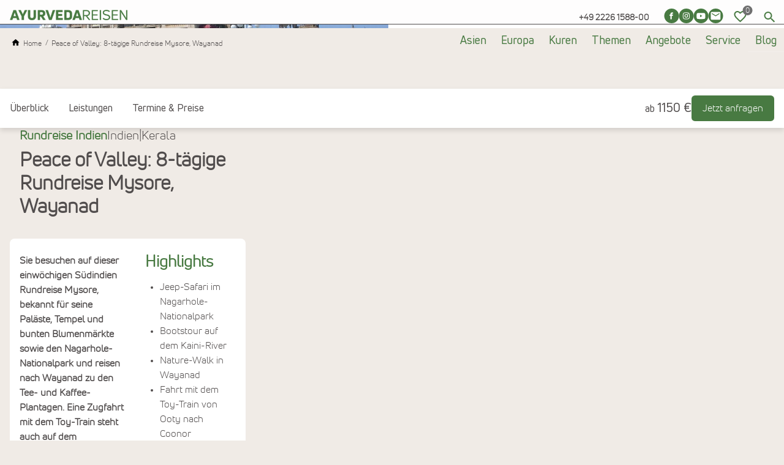

--- FILE ---
content_type: text/html; charset=utf-8
request_url: https://www.ayurvedareisen.com/asien/indien/peace-of-valley-8-taegige-rundreise-mysore-wayanad/
body_size: 50295
content:
<!DOCTYPE html>
<html class="no-js trip page page--id-7070 page--type-52" lang="de-DE" page-designation="" navigation-color="default" theme="tabi">
<head>

<meta charset="utf-8">
<!-- 
	This website is powered by TYPO3 - inspiring people to share!
	TYPO3 is a free open source Content Management Framework initially created by Kasper Skaarhoj and licensed under GNU/GPL.
	TYPO3 is copyright 1998-2026 of Kasper Skaarhoj. Extensions are copyright of their respective owners.
	Information and contribution at https://typo3.org/
-->



<title>Rundreisen Südindien | Mysore, Nagarhole National Park, Wayanad</title>
<meta http-equiv="x-ua-compatible" content="IE=edge">
<meta name="generator" content="TYPO3 CMS">
<meta name="application-name" content="Ayurvedareisen">
<meta name="viewport" content="width=device-width, initial-scale=1, shrink-to-fit=no">
<meta name="description" content="Rundreise Südindien ✓ Fahrt mit dem Toy-Train ✓ Nagarhole-Nationalpark ✓ Bootstour, Nature-Walk &amp;amp; Jeep-Safari ✓">
<meta name="keywords" content="Kerala Rundreisen Verlängerungsreisen Südindien Strandurlaub Indien Hotels  Ayurvedakuren Ayurvedareisen Tamil Nadu Backwaters Trivandrum Periyar Kathakali Thekkady Cochin Madurai Kanniyakumari Reisen Urlaub Ferien Kuren Ayurveda Mysore Wayanad Nagarhole Nationalpark Toy Train Ooty Coonoor">
<meta property="og:title" content="Rundreisen Südindien | Mysore, Nagarhole National Park, Wayanad">
<meta property="og:description" content="Rundreise Südindien ✓ Fahrt mit dem Toy-Train ✓ Nagarhole-Nationalpark ✓ Bootstour, Nature-Walk &amp;amp; Jeep-Safari ✓">
<meta property="og:image" content="https://www.ayurvedareisen.com/fileadmin/_processed_/1/8/csm_151881_7a81f6a69f.jpg">
<meta name="twitter:title" content="Rundreisen Südindien | Mysore, Nagarhole National Park, Wayanad">
<meta name="twitter:description" content="Rundreise Südindien ✓ Fahrt mit dem Toy-Train ✓ Nagarhole-Nationalpark ✓ Bootstour, Nature-Walk &amp;amp; Jeep-Safari ✓">
<meta name="twitter:image" content="https://www.ayurvedareisen.com/fileadmin/_processed_/1/8/csm_151881_7a81f6a69f.jpg">
<meta name="apple-mobile-web-app-title" content="Ayurvedareisen">
<meta name="msapplication-tilecolor" content="#FFFFFF">
<meta name="theme-color" content="#487A42">
<meta name="format-detection" content="telephone=no">
<meta name="google-site-verification" content="xRxup4dMaGL4S_BkHeer__gf8n2__9HIvdIVng2AXPg">
<meta name="date" content="2026-01-17">


<link rel="stylesheet" href="/typo3temp/assets/compressed/merged-ad247cdae6486bcc9b9430537368c098.css?1768213351" media="all">
<style>
/*<![CDATA[*/
<!-- 
/*InlineDefaultCss*/
/* default styles for extension "tx_form" */
    .captcha { margin-bottom: .5rem; }
    .captcha a { margin-left: .5rem; }
    .captcha--reloading img { opacity: 0.5; }
    .captcha--reloading a { cursor: auto; }
    .captcha--spin .captcha__reload svg { animation: spin 0.8s infinite linear; }
    .captcha__audio__mute { display: none; }
    .captcha--playing .captcha__audio__mute { display: inherit; }
    .captcha--playing .captcha__audio__sound { display: none; }
    @keyframes spin {
          from {transform:rotate(359deg);}
          to {transform:rotate(0deg);}
        }

/*additionalTSFEInlineStyle*/
        :root {
            --bg-color:                     rgb(240, 235, 230);
            --font-color:                   rgb(81, 77, 77);
            --font-color--light:            rgb(112, 112, 112);
            --font-color--dark:             rgb(61, 61, 61);

            --primary-color:                rgb(72, 122, 66);
            --primary-color--light:         rgb(72, 122, 66);
            --primary-color--dark:          rgb(72, 122, 66);

            --secondary-color:              rgb(218, 138, 11);
            --secondary-color--light:       rgb(255, 159, 5);
            --secondary-color--dark:        rgb(186, 118, 9);

            --success-color:                rgb(0, 156, 46);
            --warning-color:                rgb(219, 133, 13);
            --error-color:                  rgb(219, 17, 54);
            --media_copyright_visibility:   0;
            }                    :root {
                        --paragraph__normal: var(--toujou-font-weight-normal-fallback);
                        --paragraph__bold: var(--toujou-font-weight-bold-fallback);
                        --headline__weight: var(--toujou-font-weight-headline-fallback);
                    }.chapter--color-bg {
  background-color: rgba(255, 255, 255,.1);
  padding: 4rem 0;
}

.trip-data__code {
  text-transform: uppercase;
}

/* TRIP GUIDE WIDTH DEPARTURE ON MOBILE VIEW */
.departure__state-wrap--group div {
width: 100%;
}

/* TEST NEW BUTTON FONT SIZE */
.button {
  font-size: 1rem;
}

@media only screen and (max-width: 37.4375rem) {
.departure__price .ageGroup-title {
   width: 75%;
}
}

/* Root - brightness filter of image hover */
.image-card .image-card__image, .image-card .image-card__image img {
  filter: brightness(0.9);
}

.image-card .image-card__title {
  text-shadow: 0 0 1rem rgb(0 0 0 / 100%);
}

/* INDREASE LINE HEIGHT OF TOUJOU CARD TITLE */ 
.toujou-card__title {
  line-height: 1.2;
}


.toujou-card__subtitle {
  font-weight: 700;
}

/* INCREASE FONT SIZE OF IMAGE CARD COVER SLIDER TITLE */
.imagecard-cover__title {
  font-size: 1.25rem;
  padding:.5rem 2rem 1rem .75rem;
}

a.imagecard-cover__slide:hover {
  color: var(--color-white);
}

/* ANPASSUNG TRUSTPILOT WIDGET ON REQUEST, BOOKING FORM */
.trustpilot-widget {
  width: 90%;
  margin: 0 auto;
}

/* DISABLE FIGCAPTION IN SLIDE OF ROOM TYPES */
.glider-slide figcaption {
  display: none;
}


/* FIX CUT CONTROLS AND OVERLAPPING CONTENT IN FIREFOX */
/*.accordion__content--active {
  padding: .75rem .75rem .85rem .75rem;
}

@media screen and (min-width: 640px) {
  .textpic--inside.textpic--right .textpic__image, .textpic--inside.textpic--left .textpic__image {
    padding: var(--spacing-m) var(--spacing-m) var(--spacing-xxl) !important;
  }
  #hotels .accordion .slider {
    margin-bottom: 0px;
  }
}*/

/* SET OPACITY OF TOPBAR TO 90% */
@media only screen and (min-width: 1024px) {
.wrap--navigation, .wrap--navigation::before, .wrap--navigation::after {
  background-color: var(--color-white-90);
}

[page-designation*="page-with-transparent-topbar"] .top-bar--fixed ~ .wrap--navigation, [page-designation*="page-with-transparent-topbar"] .top-bar--fixed ~ .wrap--navigation::before, [page-designation*="page-with-transparent-topbar"] .top-bar--fixed ~ .wrap--navigation::after {
  background-color: var(--color-white-90);
}
}

.booking-overview {
  margin-top: var(--spacing-xl);
}

/* OVERLAPPING BEFORE / AFTER */
.wrap--navigation::before {
  left:0px;
}
.wrap--navigation::after {
  right:0px;
}

.chapter--program-modal .textpic--single img {
 aspect-ratio: 1/1; 
}

/* PADDING TEXT COURSE INSTRUCTOR */

.page-section--course-instructor .textpic__text p+h3 {
  margin-top: 0;
  margin-bottom: 1rem;
}


.toujou-card__subtitle {
  font-size: 0.85rem;
}

.toujou-card__location {
  font-size: 0.85rem;
}

.people-page__section .textpic figcaption {
  display: none;
}

/* FIX BUTTON HOVER IN PERSON CARDS OF TRIP GUIDES */
.toujou-card--person .toujou-card__cta {
  text-decoration: underline;
  color: var(--primary-color);
  background-color: var(--color-white);
}

.toujou-card--person .toujou-card__cta:hover {
  text-decoration: underline;
  color: var(--primary-color--dark);
  background-color: var(--color-white);
}

.teaser--cinema:not(.teaser--two-thirds) .teaser__image {
  aspect-ratio: 4 / 3;
}

/* ADJUST ASPECT RATIO FOR TEASER CINEMA */
/*.page--id-2112*/ .teaser--cinema:not(.teaser--two-thirds) .teaser__image {
  aspect-ratio: 4 / 3;
}

/*.page--id-2112*/ .teaser--cinema .teaser__image .teaser__image-wrapper {
  height: 100%;

}

/*.page--id-2112*/ .teaser.teaser--beside .teaser__image-wrapper {
    min-height: 100%;
}

@media screen and (min-width: 840px) {
  /*.page--id-2112*/ .teaser.teaser--beside .teaser__image-wrapper {
    min-height: 100%;
  }
}

.toujou-card__title {
  hyphens: auto;
  hyphenate-limit-chars: auto 4 auto;
}

/* HIDE FACET RÜCKREISE FROM FILTER PANEL */
#facet-accordion-returnDate {
  display: none;
}

.font--epsilon {
  font-size: var(--font-size-ms);
  color: var(--font-color);
  font-weight: var(--paragraph__normal);
  line-height: 1.2;
  -webkit-font-smoothing: unset;
}

.solr .facet-result-count {
  opacity: 1;
}

.solr-header__headline, .solr-header__count {
  color: var(--font-color); 
}

/* JUBILÄUMSREISE Z_INDEX */

.anniversary-section {
  z-index: 1;
}

/* Overlay Button */
.overlay__text .overlay-button-close-trigger:focus {
  color: var(--bg-color);
}

.overlay__text, .overlay__text .textpic {
  margin-bottom: 0 !important;
}

/* HOMEPAGE HEADER HEADLINE CENTERED */
.font--boxed {
  width: 100%;
}

/* Gallery */
@media screen and (width < 600px) {
  .gallery__item {
    width: 50% !important;
  }
}:root { --toujou-media-copyright-display: none; }:root { --overlay-font-color: rgb(0, 0, 0); }:root { --overlay-bg-color: rgb(255, 255, 255); }
-->
/*]]>*/
</style>


<script src="/_assets/9d492c829c7afff5888e179001e6ccd3/build/JavaScript/tourism.js?1765190671" type="module"></script>
<script src="/_assets/49e9432d61f661f72b71e5ea59351140/build/Javascripts/tripPage.js?1764154144" type="module"></script>
<script src="/_assets/49e9432d61f661f72b71e5ea59351140/build/Javascripts/customJS.js?1765185229" type="module"></script>


<script type="module" src="/_assets/970d87530f68dcef8f56f0c74e2031c3/V1/build/Javascripts/es6/toujou-webcomponents-bundle.js?1765436609" ></script>


<script type="module" src="/_assets/970d87530f68dcef8f56f0c74e2031c3/V1/build/Javascripts/es6/tabi.js?1765436609"></script>


    

<link rel="stylesheet" type="text/css" href="/_assets/970d87530f68dcef8f56f0c74e2031c3/V1/build/Stylesheets/print.css?1765436609" media="print"/>









<script>window.dataLayer = window.dataLayer || [];</script>
<script type="text/javascript" data-cmp-ab="1" src="https://cdn.consentmanager.net/delivery/autoblocking/93924650b14c5.js" data-cmp-host="c.delivery.consentmanager.net" data-cmp-cdn="cdn.consentmanager.net" data-cmp-codesrc="1"></script><!-- Google Tag Manager -->
<script>(function(w,d,s,l,i){w[l]=w[l]||[];w[l].push({'gtm.start':
new Date().getTime(),event:'gtm.js'});var f=d.getElementsByTagName(s)[0],
j=d.createElement(s),dl=l!='dataLayer'?'&l='+l:'';j.async=true;j.src=
'https://www.googletagmanager.com/gtm.js?id='+i+dl;f.parentNode.insertBefore(j,f);
})(window,document,'script','dataLayer','GTM-TFTPWZX');</script>
<!-- End Google Tag Manager -->

<link rel="icon" href="/fileadmin/_processed_/b/3/csm_favicon-ayurveda_643916f189.ico" sizes="48x48">
<link rel="apple-touch-icon" href="/fileadmin/_processed_/b/3/csm_favicon-ayurveda_89ff85d3b8.png"/>
<link rel="manifest" href="/site.webmanifest" /><script type="text/javascript" src="//widget.trustpilot.com/bootstrap/v5/tp.widget.bootstrap.min.js" async></script><script>(function(h,o,t,j,a,r){h.hj=h.hj||function(){(h.hj.q=h.hj.q||[]).push(arguments)};h._hjSettings={hjid:3320048,hjsv:6};a=o.getElementsByTagName('head')[0];r=o.createElement('script');r.async=1;r.src=t+h._hjSettings.hjid+j+h._hjSettings.hjsv;a.appendChild(r);})(window,document,'https://static.hotjar.com/c/hotjar-','.js?sv=');</script>
<link rel="canonical" href="https://www.ayurvedareisen.com/asien/indien/peace-of-valley-8-taegige-rundreise-mysore-wayanad/"/>

<!-- This site is optimized with the Yoast SEO for TYPO3 plugin - https://yoast.com/typo3-extensions-seo/ -->
<script type="application/ld+json">[{"@context":"https:\/\/www.schema.org","@type":"BreadcrumbList","itemListElement":[{"@type":"ListItem","position":1,"item":{"@id":"https:\/\/www.ayurvedareisen.com\/","name":"Home"}},{"@type":"ListItem","position":2,"item":{"@id":"https:\/\/www.ayurvedareisen.com\/tourism\/","name":"TOURISM"}},{"@type":"ListItem","position":3,"item":{"@id":"https:\/\/www.ayurvedareisen.com\/asien\/indien\/peace-of-valley-8-taegige-rundreise-mysore-wayanad\/","name":"Peace of Valley: 8-t\u00e4gige Rundreise Mysore, Wayanad"}}]}]</script>
</head>
<body>



    



    





    


<div class="wrap wrap--master">
    
        <input id="navigation-state" class="state" type="checkbox" aria-hidden="true">
        <input id="contact-state" class="state" type="checkbox" aria-hidden="true">
        
        <input id="selector-state" class="state" type="checkbox" aria-hidden="true">

        

<toujou-topbar topbarType="fixed"
               class="top-bar top-bar--medium top-bar--contact">

    
            
                <a aria-label="Zurück zur Startseite" class="top-bar__title" href="/">Ayurvedareisen</a>
            
        

    <ul class="quicklinks quicklinks--mobile">
        <li id="quickLinkLikeMobile" class="quicklinks__item quicklink-like">
            <a href="/merkliste" class="quicklink-like__link" aria-label="Zur Merkliste gehen">
                <toujou-fav-count class="quicklink-like__count">
                    <span slot="icon" class="quicklink-like__icon"></span>
                </toujou-fav-count>
            </a>
        </li>

        <li id="quickLinkSearchMobile" class="quicklinks__item quicklink-search">
            <span id="quicklinkSearchIconMobile" class="quicklink-search__icon"></span>
            <div class="quicklink-search__content">

                <form accept-charset="utf-8"
                      action="/suche/"
                      class="solr-search__form quicklink-search__form"
                      data-suggest="/suche?type=7384"
                      data-suggest-header="Top Treffer"
                      method="get"
                      id="quicklinkSearchFormMobile">
                    <div class="input-group solr-search__input-group input-group--quicklinks">
                        <input
                            class="tx-solr-q js-solr-q tx-solr-suggest tx-solr-suggest-focus form-control input input--text solr-search__input quicklink-search__input"
                            name="tx_solr[q]"
                            placeholder="Suchbegriff eingeben"
                            type="text"
                            value=""
                            id="quicklinksSearchInputMobile">
                    </div>
                </form>

                <button class="quicklink-search__cancel" id="quicklinkSearchCancelMobile">Abbrechen</button>
            </div>
        </li>
    </ul>

    <label class="top-bar__toggle top-bar__toggle--menu" for="navigation-state" id="navigation-trigger">
        <span
    class="burger"
    role="button"
    aria-label="Navigationsmenü umschalten"
>
    <span></span>
    <span></span>
    <span></span>
    <span></span>
    <span></span>
    <span></span>
</span>

    </label>
</toujou-topbar>



        

<nav
    class="wrap wrap--service wrap--secondary"
    aria-label="Service navigation"
>
    <div class="wrap__inner wrap__inner--service">
        
            
    <label for="contact-state" class="navigation-contact"><span href="tel:+49 2226 1588-00" class="navigation-contact__cta"><svg height="24" width="24" viewBox="0 0 24 24" preserveAspectRatio="xMidYMid meet"><use xlink:href="#phone"/></svg><strong>+49 2226 1588-00</strong></span></label>

        
        


    

<ul
    class="navigation navigation--service"
    aria-label="Service Navigation"
>
    
        <li
            class="navigation-item navigation-item--service"
            page-designation=""
        >
            
                <input class="navigation-item__state state"
                       id="navigation-item-379-386" type="checkbox"/>
            
            
                    <a class="navigation-item__link" href="/ueber-uns/" target="">
                        Über uns
                    </a>
                
            <svg viewBox="0 0 40 1" preserveAspectRatio="none" class="navigation-item__line">
                <path d="M0 1 L40 1"/>
            </svg>
            
                <label class="navigation-item__toggle-state"
                       for="navigation-item-379-386"></label>
                



    

    

<ul class="navigation navigation--sub-nav navigation--second-level">
    
        <li
            class="navigation-item navigation-item--second-level"
            page-uid="279"
            page-designation=""
        >
            
            
                    <a class="navigation-item__link navigation-item__link--279-page-uid" href="https://www.yogareisen.com/neue-wege-team/">
                        NEUE WEGE Team
                    </a>
                

            
        </li>
    
        <li
            class="navigation-item navigation-item--second-level"
            page-uid="387"
            page-designation=""
        >
            
            
                    <a class="navigation-item__link navigation-item__link--387-page-uid" href="/ueber-uns/reisephilosophie/">
                        Reisephilosophie
                    </a>
                

            
        </li>
    
</ul>



            
        </li>
    
        <li
            class="navigation-item navigation-item--service"
            page-designation=""
        >
            
            
                    <a class="navigation-item__link" href="/nachhaltigkeit/" target="">
                        Nachhaltigkeit
                    </a>
                
            <svg viewBox="0 0 40 1" preserveAspectRatio="none" class="navigation-item__line">
                <path d="M0 1 L40 1"/>
            </svg>
            
        </li>
    
        <li
            class="navigation-item navigation-item--service"
            page-designation=""
        >
            
            
                    <a class="navigation-item__link" href="/kontakt/" target="">
                        Kontakt
                    </a>
                
            <svg viewBox="0 0 40 1" preserveAspectRatio="none" class="navigation-item__line">
                <path d="M0 1 L40 1"/>
            </svg>
            
        </li>
    
        <li
            class="navigation-item navigation-item--service"
            page-designation=""
        >
            
            
                    <a class="navigation-item__link" href="/callback/" target="">
                        Rückruf-Service
                    </a>
                
            <svg viewBox="0 0 40 1" preserveAspectRatio="none" class="navigation-item__line">
                <path d="M0 1 L40 1"/>
            </svg>
            
        </li>
    
        <li
            class="navigation-item navigation-item--service"
            page-designation=""
        >
            
            
                    <a class="navigation-item__link" href="/newsletter/" target="">
                        Newsletter
                    </a>
                
            <svg viewBox="0 0 40 1" preserveAspectRatio="none" class="navigation-item__line">
                <path d="M0 1 L40 1"/>
            </svg>
            
        </li>
    
        <li
            class="navigation-item navigation-item--service"
            page-designation=""
        >
            
            
                    <a class="navigation-item__link" href="/reisegutschein/" target="">
                        Reisegutschein
                    </a>
                
            <svg viewBox="0 0 40 1" preserveAspectRatio="none" class="navigation-item__line">
                <path d="M0 1 L40 1"/>
            </svg>
            
        </li>
    
        <li
            class="navigation-item navigation-item--service"
            page-designation=""
        >
            
            
                    <a class="navigation-item__link" href="/individualreise-anfragen/" target="">
                        Individualreise anfragen
                    </a>
                
            <svg viewBox="0 0 40 1" preserveAspectRatio="none" class="navigation-item__line">
                <path d="M0 1 L40 1"/>
            </svg>
            
        </li>
    
        <li
            class="navigation-item navigation-item--service"
            page-designation=""
        >
            
            
                    <a class="navigation-item__link" href="/praemien-weiterempfehlung/" target="">
                        Prämien Weiterempfehlung
                    </a>
                
            <svg viewBox="0 0 40 1" preserveAspectRatio="none" class="navigation-item__line">
                <path d="M0 1 L40 1"/>
            </svg>
            
        </li>
    
        <li
            class="navigation-item navigation-item--service"
            page-designation=""
        >
            
            
                    <a class="navigation-item__link" href="/ueber-uns/stellenangebote/" target="">
                        Jobs
                    </a>
                
            <svg viewBox="0 0 40 1" preserveAspectRatio="none" class="navigation-item__line">
                <path d="M0 1 L40 1"/>
            </svg>
            
        </li>
    
</ul>





        
        
    <ul class="topbar-socials">
        
        
                <li class="topbar-socials__social">
                    <a href="https://www.facebook.com/neuewegereisen" class="topbar-socials__link topbar-socials__link--facebook" target="_blank" aria-label="Besuchen Sie uns auf Facebook"></a>
                </li>
                <li class="topbar-socials__social">
                    <a href="https://www.instagram.com/neuewegereisen/" class="topbar-socials__link topbar-socials__link--instagram" target="_blank" aria-label="Besuchen Sie uns auf Instagram"></a>
                </li>
                <li class="topbar-socials__social">
                    <a href="https://www.youtube.com/user/neuewegereisen" class="topbar-socials__link topbar-socials__link--youtube" target="_blank" aria-label="Sehen Sie unsere Videos auf Youtube"></a>
                </li>
                <li class="topbar-socials__social">
                    <a href="/newsletter" class="topbar-socials__link topbar-socials__link--newsletter" target="_blank" aria-label="Melden Sie sich für unseren Newsletter an"></a>
                </li>
            
    </ul>

        
    <ul class="quicklinks quicklinks--desktop">
        <li id="quickLinkLikeDesktop" class="quicklinks__item quicklink-like">
            <a href="/merkliste" class="quicklink-like__link" aria-label="Zur Merkliste gehen">
                <toujou-fav-count class="quicklink-like__count">
                    <span slot="icon" class="quicklink-like__icon"></span>
                </toujou-fav-count>
            </a>
        </li>
        <li id="quickLinkSearchDesktop" class="quicklinks__item quicklink-search">
            <span id="quicklinkSearchIconDesktop" class="quicklink-search__icon"></span>
            <div class="quicklink-search__content">
                <form accept-charset="utf-8"
                      action="/suche/"
                      class="solr-search__form quicklink-search__form"
                      data-suggest="/suche?type=7384"
                      data-suggest-header="Top Treffer"
                      method="get"
                      id="quicklinkSearchFormDesktop">
                    <div class="input-group solr-search__input-group input-group--quicklinks">
                        <input
                            class="tx-solr-q js-solr-q tx-solr-suggest tx-solr-suggest-focus form-control input input--text solr-search__input quicklink-search__input"
                            name="tx_solr[q]"
                            placeholder="Suchbegriff eingeben"
                            type="text"
                            value=""
                            id="quicklinksSearchInputDesktop">
                    </div>
                </form>
            </div>
        </li>
    </ul>

    </div>
</nav>

<nav
    class="wrap wrap--navigation"
    aria-label="main navigation"
>
    


    

<ul id="mainNavigation" class="navigation navigation--main navigation--first-level navigation--small navigation--fixed">
    
        
                <li
                    class="navigation-item navigation-item--first-level navigation-item--hasSubNav"
                    page-uid="399"
                    page-designation=""
                >
                    
                        <input class="navigation-item__state state"
                               id="navigation-item-378-399" type="checkbox"/>
                    
                    
                            <a href="/asien/" class="navigation-item__link navigation-item__link--399-page-uid">
                                Asien
                            </a>
                        
                    <svg viewBox="0 0 40 1" preserveAspectRatio="none" class="navigation-item__line">
                        <path d="M0 1 L40 1"/>
                    </svg>
                    
                        <label
                            class="navigation-item__toggle-state"
                            for="navigation-item-378-399"
                            title="Asien Sub-navigation öffnen"
                            aria-label="Asien Sub-navigation öffnen"
                        ></label>
                        



    

    

    

    

    

    

<ul class="navigation navigation--sub-nav navigation--second-level">
    
        <li
            class="navigation-item navigation-item--second-level"
            page-uid="405"
            page-designation=""
        >
            
            
                    <a class="navigation-item__link navigation-item__link--405-page-uid" href="/asien/sri-lanka/">
                        Sri Lanka
                    </a>
                

            
        </li>
    
        <li
            class="navigation-item navigation-item--second-level"
            page-uid="402"
            page-designation=""
        >
            
            
                    <a class="navigation-item__link navigation-item__link--402-page-uid" href="/asien/indien/">
                        Indien
                    </a>
                

            
        </li>
    
        <li
            class="navigation-item navigation-item--second-level"
            page-uid="403"
            page-designation=""
        >
            
            
                    <a class="navigation-item__link navigation-item__link--403-page-uid" href="/asien/indonesien/">
                        Bali
                    </a>
                

            
        </li>
    
        <li
            class="navigation-item navigation-item--second-level"
            page-uid="6213"
            page-designation=""
        >
            
            
                    <a class="navigation-item__link navigation-item__link--6213-page-uid" href="/asien/thailand/">
                        Thailand
                    </a>
                

            
        </li>
    
        <li
            class="navigation-item navigation-item--second-level"
            page-uid="3394"
            page-designation=""
        >
            
            
                    <a class="navigation-item__link navigation-item__link--3394-page-uid" href="/asien/malediven/">
                        Malediven
                    </a>
                

            
        </li>
    
        <li
            class="navigation-item navigation-item--second-level"
            page-uid="404"
            page-designation=""
        >
            
            
                    <a class="navigation-item__link navigation-item__link--404-page-uid" href="/asien/nepal/">
                        Nepal
                    </a>
                

            
        </li>
    
</ul>



                    
                </li>
            
    
        
                <li
                    class="navigation-item navigation-item--first-level navigation-item--hasSubNav"
                    page-uid="398"
                    page-designation=""
                >
                    
                        <input class="navigation-item__state state"
                               id="navigation-item-378-398" type="checkbox"/>
                    
                    
                            <a href="/europa/" class="navigation-item__link navigation-item__link--398-page-uid">
                                Europa
                            </a>
                        
                    <svg viewBox="0 0 40 1" preserveAspectRatio="none" class="navigation-item__line">
                        <path d="M0 1 L40 1"/>
                    </svg>
                    
                        <label
                            class="navigation-item__toggle-state"
                            for="navigation-item-378-398"
                            title="Europa Sub-navigation öffnen"
                            aria-label="Europa Sub-navigation öffnen"
                        ></label>
                        



    

    

    

    

    

    

<ul class="navigation navigation--sub-nav navigation--second-level">
    
        <li
            class="navigation-item navigation-item--second-level"
            page-uid="409"
            page-designation=""
        >
            
            
                    <a class="navigation-item__link navigation-item__link--409-page-uid" href="/europa/spanien/">
                        Spanien
                    </a>
                

            
        </li>
    
        <li
            class="navigation-item navigation-item--second-level"
            page-uid="410"
            page-designation=""
        >
            
            
                    <a class="navigation-item__link navigation-item__link--410-page-uid" href="/europa/italien/">
                        Italien
                    </a>
                

            
        </li>
    
        <li
            class="navigation-item navigation-item--second-level"
            page-uid="406"
            page-designation=""
        >
            
            
                    <a class="navigation-item__link navigation-item__link--406-page-uid" href="/europa/deutschland/">
                        Deutschland
                    </a>
                

            
        </li>
    
        <li
            class="navigation-item navigation-item--second-level"
            page-uid="408"
            page-designation=""
        >
            
            
                    <a class="navigation-item__link navigation-item__link--408-page-uid" href="/europa/portugal/">
                        Portugal
                    </a>
                

            
        </li>
    
        <li
            class="navigation-item navigation-item--second-level"
            page-uid="411"
            page-designation=""
        >
            
            
                    <a class="navigation-item__link navigation-item__link--411-page-uid" href="/europa/tschechien/">
                        Tschechien
                    </a>
                

            
        </li>
    
        <li
            class="navigation-item navigation-item--second-level"
            page-uid="407"
            page-designation=""
        >
            
            
                    <a class="navigation-item__link navigation-item__link--407-page-uid" href="/europa/oesterreich/">
                        Österreich
                    </a>
                

            
        </li>
    
</ul>



                    
                </li>
            
    
        
                <li
                    class="navigation-item navigation-item--first-level navigation-item--hasSubNav"
                    page-uid="420"
                    page-designation=""
                >
                    
                        <input class="navigation-item__state state"
                               id="navigation-item-378-420" type="checkbox"/>
                    
                    
                            <a href="/kuren/" class="navigation-item__link navigation-item__link--420-page-uid">
                                Kuren
                            </a>
                        
                    <svg viewBox="0 0 40 1" preserveAspectRatio="none" class="navigation-item__line">
                        <path d="M0 1 L40 1"/>
                    </svg>
                    
                        <label
                            class="navigation-item__toggle-state"
                            for="navigation-item-378-420"
                            title="Kuren Sub-navigation öffnen"
                            aria-label="Kuren Sub-navigation öffnen"
                        ></label>
                        



    

    

    

    

    

    

    

    

    

<ul class="navigation navigation--sub-nav navigation--second-level">
    
        <li
            class="navigation-item navigation-item--second-level"
            page-uid="413"
            page-designation=""
        >
            
            
                    <a class="navigation-item__link navigation-item__link--413-page-uid" href="/kuren/ayurveda-deluxe/">
                        Ayurveda Deluxe
                    </a>
                

            
        </li>
    
        <li
            class="navigation-item navigation-item--second-level"
            page-uid="414"
            page-designation=""
        >
            
            
                    <a class="navigation-item__link navigation-item__link--414-page-uid" href="/kuren/ayurveda-relaxed/">
                        Ayurveda Relaxed
                    </a>
                

            
        </li>
    
        <li
            class="navigation-item navigation-item--second-level"
            page-uid="415"
            page-designation=""
        >
            
            
                    <a class="navigation-item__link navigation-item__link--415-page-uid" href="/kuren/ayurveda-medizin/">
                        Ayurveda Medizin
                    </a>
                

            
        </li>
    
        <li
            class="navigation-item navigation-item--second-level"
            page-uid="416"
            page-designation=""
        >
            
            
                    <a class="navigation-item__link navigation-item__link--416-page-uid" href="/kuren/ayurveda-intensiv/">
                        Ayurveda Intensiv
                    </a>
                

            
        </li>
    
        <li
            class="navigation-item navigation-item--second-level"
            page-uid="421"
            page-designation=""
        >
            
            
                    <a class="navigation-item__link navigation-item__link--421-page-uid" href="/kuren/panchakarma-kuren/">
                        Panchakarma Kuren
                    </a>
                

            
        </li>
    
        <li
            class="navigation-item navigation-item--second-level"
            page-uid="422"
            page-designation=""
        >
            
            
                    <a class="navigation-item__link navigation-item__link--422-page-uid" href="/kuren/rasayana-kuren/">
                        Rasayana Kuren
                    </a>
                

            
        </li>
    
        <li
            class="navigation-item navigation-item--second-level"
            page-uid="684"
            page-designation=""
        >
            
            
                    <a class="navigation-item__link navigation-item__link--684-page-uid" href="/kuren/long-covid-kuren/">
                        Long Covid Kuren
                    </a>
                

            
        </li>
    
        <li
            class="navigation-item navigation-item--second-level"
            page-uid="1899"
            page-designation=""
        >
            
            
                    <a class="navigation-item__link navigation-item__link--1899-page-uid" href="/kuren/entspannungskuren/">
                        Entspannungskuren
                    </a>
                

            
        </li>
    
        <li
            class="navigation-item navigation-item--second-level"
            page-uid="441"
            page-designation=""
        >
            
            
                    <a class="navigation-item__link navigation-item__link--441-page-uid" href="/kuren/abnehmkuren/">
                        Abnehmkuren
                    </a>
                

            
        </li>
    
</ul>



                    
                </li>
            
    
        
                <li
                    class="navigation-item navigation-item--first-level navigation-item--hasSubNav"
                    page-uid="400"
                    page-designation=""
                >
                    
                        <input class="navigation-item__state state"
                               id="navigation-item-378-400" type="checkbox"/>
                    
                    
                            <a href="/themen/" class="navigation-item__link navigation-item__link--400-page-uid">
                                Themen
                            </a>
                        
                    <svg viewBox="0 0 40 1" preserveAspectRatio="none" class="navigation-item__line">
                        <path d="M0 1 L40 1"/>
                    </svg>
                    
                        <label
                            class="navigation-item__toggle-state"
                            for="navigation-item-378-400"
                            title="Themen Sub-navigation öffnen"
                            aria-label="Themen Sub-navigation öffnen"
                        ></label>
                        



    

    

    

    

    

    

    

    

    

    

    

<ul class="navigation navigation--sub-nav navigation--second-level">
    
        <li
            class="navigation-item navigation-item--second-level"
            page-uid="412"
            page-designation=""
        >
            
            
                    <a class="navigation-item__link navigation-item__link--412-page-uid" href="/themen/ayurveda-und-yoga/">
                        Ayurveda und Yoga
                    </a>
                

            
        </li>
    
        <li
            class="navigation-item navigation-item--second-level"
            page-uid="6296"
            page-designation=""
        >
            
            
                    <a class="navigation-item__link navigation-item__link--6296-page-uid" href="/themen/longevity-hotels/">
                        Longevity Hotels
                    </a>
                

            
        </li>
    
        <li
            class="navigation-item navigation-item--second-level"
            page-uid="418"
            page-designation=""
        >
            
            
                    <a class="navigation-item__link navigation-item__link--418-page-uid" href="/ayurveda-bei-burnout/">
                        Ayurveda bei Burnout
                    </a>
                

            
        </li>
    
        <li
            class="navigation-item navigation-item--second-level"
            page-uid="419"
            page-designation=""
        >
            
            
                    <a class="navigation-item__link navigation-item__link--419-page-uid" href="/ayurveda-bei-bluthochdruck/">
                        Ayurveda bei Bluthochdruck
                    </a>
                

            
        </li>
    
        <li
            class="navigation-item navigation-item--second-level"
            page-uid="425"
            page-designation=""
        >
            
            
                    <a class="navigation-item__link navigation-item__link--425-page-uid" href="/ayurveda-bei-migraene/">
                        Ayurveda bei Migräne
                    </a>
                

            
        </li>
    
        <li
            class="navigation-item navigation-item--second-level"
            page-uid="426"
            page-designation=""
        >
            
            
                    <a class="navigation-item__link navigation-item__link--426-page-uid" href="/themen/ayurveda-fuer-frauen/">
                        Ayurveda für Frauen
                    </a>
                

            
        </li>
    
        <li
            class="navigation-item navigation-item--second-level"
            page-uid="427"
            page-designation=""
        >
            
            
                    <a class="navigation-item__link navigation-item__link--427-page-uid" href="/themen/ayurveda-fuer-einsteiger/">
                        Ayurveda für Einsteiger
                    </a>
                

            
        </li>
    
        <li
            class="navigation-item navigation-item--second-level"
            page-uid="2189"
            page-designation=""
        >
            
            
                    <a class="navigation-item__link navigation-item__link--2189-page-uid" href="/themen/ayurveda-in-den-wechseljahren/">
                        Ayurveda in den Wechseljahren
                    </a>
                

            
        </li>
    
        <li
            class="navigation-item navigation-item--second-level"
            page-uid="428"
            page-designation=""
        >
            
            
                    <a class="navigation-item__link navigation-item__link--428-page-uid" href="/themen/ayurveda-wochenende/">
                        Ayurveda Wochenende
                    </a>
                

            
        </li>
    
        <li
            class="navigation-item navigation-item--second-level"
            page-uid="3283"
            page-designation=""
        >
            
            
                    <a class="navigation-item__link navigation-item__link--3283-page-uid" href="/themen/ayurveda-online-seminare/">
                        Ayurveda Online Seminare
                    </a>
                

            
        </li>
    
        <li
            class="navigation-item navigation-item--second-level"
            page-uid="417"
            page-designation=""
        >
            
            
                    <a class="navigation-item__link navigation-item__link--417-page-uid" href="/themen/ayurveda-verlaengerungen/">
                        Ayurveda Verlängerungen
                    </a>
                

            
        </li>
    
</ul>



                    
                </li>
            
    
        
                <li
                    class="navigation-item navigation-item--first-level"
                    page-uid="401"
                    page-designation=""
                >
                    
                    
                            <a href="/angebote/" class="navigation-item__link navigation-item__link--401-page-uid">
                                Angebote
                            </a>
                        
                    <svg viewBox="0 0 40 1" preserveAspectRatio="none" class="navigation-item__line">
                        <path d="M0 1 L40 1"/>
                    </svg>
                    
                </li>
            
    
        
                <li
                    class="navigation-item navigation-item--first-level navigation-item--hasSubNav"
                    page-uid="821"
                    page-designation=""
                >
                    
                        <input class="navigation-item__state state"
                               id="navigation-item-378-821" type="checkbox"/>
                    
                    
                            <span class="navigation-item__link navigation-item__link--821-page-uid">Service</span>
                    <svg viewBox="0 0 40 1" preserveAspectRatio="none" class="navigation-item__line">
                        <path d="M0 1 L40 1"/>
                    </svg>
                    
                        <label
                            class="navigation-item__toggle-state"
                            for="navigation-item-378-821"
                            title="Service Sub-navigation öffnen"
                            aria-label="Service Sub-navigation öffnen"
                        ></label>
                        



    
        
    

    

    

    

    

    

    

    

    

<ul class="navigation navigation--sub-nav navigation--second-level navigation--has-subnav">
    
        <li
            class="navigation-item navigation-item--second-level"
            page-uid="822"
            page-designation=""
        >
            
                <input class="navigation-item__state state"
                       id="navigation-item-821-822" type="checkbox"/>
            
            
                    <a class="navigation-item__link navigation-item__link--822-page-uid" target="_blank" href="https://www.ayurvedareisen.com/ueber-uns/">Über uns
                    </a>
                

            
                <label
                    class="navigation-item__toggle-state"
                    for="navigation-item-821-822"
                    title="Über uns Sub-navigation öffnen"
                    aria-label="Über uns Sub-navigation öffnen"
                ></label>
                

<ul class="navigation navigation--sub-nav navigation--third-level">
    
        <li
            class="navigation-item navigation-item--third-level"
            page-uid="829"
            page-designation=""
        >
            
                    <a class="navigation-item__link navigation-item__link--829-page-uid" href="https://www.ayurvedareisen.com/ueber-uns/neue-wege-team/" target="_blank">
                        Unser Team
                    </a>
                
        </li>
    
        <li
            class="navigation-item navigation-item--third-level"
            page-uid="830"
            page-designation=""
        >
            
                    <a class="navigation-item__link navigation-item__link--830-page-uid" href="https://www.ayurvedareisen.com/ueber-uns/reisephilosophie" target="_blank">
                        Reisephilosophie
                    </a>
                
        </li>
    
</ul>



            
        </li>
    
        <li
            class="navigation-item navigation-item--second-level"
            page-uid="828"
            page-designation=""
        >
            
            
                    <a class="navigation-item__link navigation-item__link--828-page-uid" target="_blank" href="https://www.ayurvedareisen.com/nachhaltigkeit/">Nachhaltigkeit
                    </a>
                

            
        </li>
    
        <li
            class="navigation-item navigation-item--second-level"
            page-uid="823"
            page-designation=""
        >
            
            
                    <a class="navigation-item__link navigation-item__link--823-page-uid" target="_blank" href="https://www.ayurvedareisen.com/kontakt/">Kontakt
                    </a>
                

            
        </li>
    
        <li
            class="navigation-item navigation-item--second-level"
            page-uid="824"
            page-designation=""
        >
            
            
                    <a class="navigation-item__link navigation-item__link--824-page-uid" target="_blank" href="https://www.ayurvedareisen.com/callback/">Rückruf-Service
                    </a>
                

            
        </li>
    
        <li
            class="navigation-item navigation-item--second-level"
            page-uid="825"
            page-designation=""
        >
            
            
                    <a class="navigation-item__link navigation-item__link--825-page-uid" target="_blank" href="https://www.ayurvedareisen.com/newsletter/">Newsletter
                    </a>
                

            
        </li>
    
        <li
            class="navigation-item navigation-item--second-level"
            page-uid="826"
            page-designation=""
        >
            
            
                    <a class="navigation-item__link navigation-item__link--826-page-uid" target="_blank" href="https://www.ayurvedareisen.com/reisegutschein/">Reisegutschein
                    </a>
                

            
        </li>
    
        <li
            class="navigation-item navigation-item--second-level"
            page-uid="1450"
            page-designation=""
        >
            
            
                    <a class="navigation-item__link navigation-item__link--1450-page-uid" target="_blank" href="https://www.ayurvedareisen.com/individualreise-anfragen/">Wunschreise anfragen
                    </a>
                

            
        </li>
    
        <li
            class="navigation-item navigation-item--second-level"
            page-uid="5069"
            page-designation=""
        >
            
            
                    <a class="navigation-item__link navigation-item__link--5069-page-uid" target="_blank" href="https://www.ayurvedareisen.com/praemien-weiterempfehlung/">Prämien Weiterempfehlung
                    </a>
                

            
        </li>
    
        <li
            class="navigation-item navigation-item--second-level"
            page-uid="1873"
            page-designation=""
        >
            
            
                    <a class="navigation-item__link navigation-item__link--1873-page-uid" target="_blank" href="https://www.ayurvedareisen.com/ueber-uns/stellenangebote">Jobs
                    </a>
                

            
        </li>
    
</ul>



                    
                </li>
            
    
        
                <li
                    class="navigation-item navigation-item--first-level"
                    page-uid="729"
                    page-designation=""
                >
                    
                    
                            <a href="/blog/" class="navigation-item__link navigation-item__link--729-page-uid">
                                Blog
                            </a>
                        
                    <svg viewBox="0 0 40 1" preserveAspectRatio="none" class="navigation-item__line">
                        <path d="M0 1 L40 1"/>
                    </svg>
                    
                </li>
            
    
</ul>




    


    

<ul
    class="navigation navigation--service"
    aria-label="Service Navigation"
>
    
        <li
            class="navigation-item navigation-item--service"
            page-designation=""
        >
            
                <input class="navigation-item__state state"
                       id="navigation-item-379-386" type="checkbox"/>
            
            
                    <a class="navigation-item__link" href="/ueber-uns/" target="">
                        Über uns
                    </a>
                
            <svg viewBox="0 0 40 1" preserveAspectRatio="none" class="navigation-item__line">
                <path d="M0 1 L40 1"/>
            </svg>
            
                <label class="navigation-item__toggle-state"
                       for="navigation-item-379-386"></label>
                



    

    

<ul class="navigation navigation--sub-nav navigation--second-level">
    
        <li
            class="navigation-item navigation-item--second-level"
            page-uid="279"
            page-designation=""
        >
            
            
                    <a class="navigation-item__link navigation-item__link--279-page-uid" href="https://www.yogareisen.com/neue-wege-team/">
                        NEUE WEGE Team
                    </a>
                

            
        </li>
    
        <li
            class="navigation-item navigation-item--second-level"
            page-uid="387"
            page-designation=""
        >
            
            
                    <a class="navigation-item__link navigation-item__link--387-page-uid" href="/ueber-uns/reisephilosophie/">
                        Reisephilosophie
                    </a>
                

            
        </li>
    
</ul>



            
        </li>
    
        <li
            class="navigation-item navigation-item--service"
            page-designation=""
        >
            
            
                    <a class="navigation-item__link" href="/nachhaltigkeit/" target="">
                        Nachhaltigkeit
                    </a>
                
            <svg viewBox="0 0 40 1" preserveAspectRatio="none" class="navigation-item__line">
                <path d="M0 1 L40 1"/>
            </svg>
            
        </li>
    
        <li
            class="navigation-item navigation-item--service"
            page-designation=""
        >
            
            
                    <a class="navigation-item__link" href="/kontakt/" target="">
                        Kontakt
                    </a>
                
            <svg viewBox="0 0 40 1" preserveAspectRatio="none" class="navigation-item__line">
                <path d="M0 1 L40 1"/>
            </svg>
            
        </li>
    
        <li
            class="navigation-item navigation-item--service"
            page-designation=""
        >
            
            
                    <a class="navigation-item__link" href="/callback/" target="">
                        Rückruf-Service
                    </a>
                
            <svg viewBox="0 0 40 1" preserveAspectRatio="none" class="navigation-item__line">
                <path d="M0 1 L40 1"/>
            </svg>
            
        </li>
    
        <li
            class="navigation-item navigation-item--service"
            page-designation=""
        >
            
            
                    <a class="navigation-item__link" href="/newsletter/" target="">
                        Newsletter
                    </a>
                
            <svg viewBox="0 0 40 1" preserveAspectRatio="none" class="navigation-item__line">
                <path d="M0 1 L40 1"/>
            </svg>
            
        </li>
    
        <li
            class="navigation-item navigation-item--service"
            page-designation=""
        >
            
            
                    <a class="navigation-item__link" href="/reisegutschein/" target="">
                        Reisegutschein
                    </a>
                
            <svg viewBox="0 0 40 1" preserveAspectRatio="none" class="navigation-item__line">
                <path d="M0 1 L40 1"/>
            </svg>
            
        </li>
    
        <li
            class="navigation-item navigation-item--service"
            page-designation=""
        >
            
            
                    <a class="navigation-item__link" href="/individualreise-anfragen/" target="">
                        Individualreise anfragen
                    </a>
                
            <svg viewBox="0 0 40 1" preserveAspectRatio="none" class="navigation-item__line">
                <path d="M0 1 L40 1"/>
            </svg>
            
        </li>
    
        <li
            class="navigation-item navigation-item--service"
            page-designation=""
        >
            
            
                    <a class="navigation-item__link" href="/praemien-weiterempfehlung/" target="">
                        Prämien Weiterempfehlung
                    </a>
                
            <svg viewBox="0 0 40 1" preserveAspectRatio="none" class="navigation-item__line">
                <path d="M0 1 L40 1"/>
            </svg>
            
        </li>
    
        <li
            class="navigation-item navigation-item--service"
            page-designation=""
        >
            
            
                    <a class="navigation-item__link" href="/ueber-uns/stellenangebote/" target="">
                        Jobs
                    </a>
                
            <svg viewBox="0 0 40 1" preserveAspectRatio="none" class="navigation-item__line">
                <path d="M0 1 L40 1"/>
            </svg>
            
        </li>
    
</ul>





    

<a aria-label="Zur Startseite" class="navigation__logo navigation__logo--horizontal navigation__logo--medium navigation__logo--pixel" href="/">
    
    
            <img class="logo logo--topbar" loading="lazy" src="/fileadmin/Bilder/Logos/ayurvedareisen-logo-negativ.png" width="320" height="29" alt="" />
            <img class="logo" loading="lazy" src="/fileadmin/_processed_/9/a/csm_ayurvedareisen-logo_30a337085d.png" width="320" height="29" alt="" />
        

</a>





</nav>














    
    <div class="wrap wrap--content">
        <!--TYPO3SEARCH_begin-->
        
            
                











        
        <header class="header header--portfolio-gallery">
            
    <toujou-portfolio-gallery class="portfolio-gallery portfolio-gallery--5 portfolio-gallery--max portfolio-gallery--in-header">
        <div slot="slider" class="portfolio-gallery__slider-container">
            
    <toujou-slider class="slider slider--single" data-lightbox="lightbox-portfolio-gallery-1167775">
        <div class="slider__frame" data-autoslide="0" data-slideinterval="0">
            
                

                
                

                <div >
                    <a href="/fileadmin/_processed_/1/8/csm_151881_a075d2f2ef.jpg"
                       class="slider__link portfolio-gallery__link portfolio-gallery__link--default lightbox-portfolio-gallery-1167775"
                       
                    >
                    
                    
                            <img src="/fileadmin/_processed_/1/8/csm_151881_8d3d6bd936.jpg" width="400" height="300" data-width="1600" data-height="1200" srcset="/fileadmin/_processed_/1/8/csm_151881_8d3d6bd936.jpg 400w,/fileadmin/_processed_/1/8/csm_151881_3ced0e6a04.jpg 500w,/fileadmin/_processed_/1/8/csm_151881_c89496f4b3.jpg 1000w" sizes="(min-width: 90rem) 800px,(min-width: 64rem) 600px,(min-width: 37.5rem) 400px,500px" alt="" title="" loading="lazy" />
                        
                    </a>
                </div>
            
                

                
                

                <div >
                    <a href="/fileadmin/_processed_/4/2/csm_205846_991d304f2a.jpg"
                       class="slider__link portfolio-gallery__link portfolio-gallery__link--default lightbox-portfolio-gallery-1167775"
                       
                    >
                    
                    
                            <img src="/fileadmin/_processed_/4/2/csm_205846_832b7f991b.jpg" width="400" height="300" data-width="3072" data-height="2304" srcset="/fileadmin/_processed_/4/2/csm_205846_832b7f991b.jpg 400w,/fileadmin/_processed_/4/2/csm_205846_4405cf128a.jpg 500w,/fileadmin/_processed_/4/2/csm_205846_9dfbba5165.jpg 1000w" sizes="(min-width: 90rem) 800px,(min-width: 64rem) 600px,(min-width: 37.5rem) 400px,500px" alt="" title="" loading="lazy" />
                        
                    </a>
                </div>
            
                

                
                

                <div >
                    <a href="/fileadmin/_processed_/b/0/csm_224371_be0908b053.jpg"
                       class="slider__link portfolio-gallery__link portfolio-gallery__link--default lightbox-portfolio-gallery-1167775"
                       title="Indien ist dank seines Klimas, das den Tee ganzjährig wachsen lässt, Teeanbaugebiet Nummer 1 weltweit"
                    >
                    
                    
                            <img src="/fileadmin/_processed_/b/0/csm_224371_9dfb58c1ae.jpg" width="400" height="267" data-width="2121" data-height="1414" srcset="/fileadmin/_processed_/b/0/csm_224371_9dfb58c1ae.jpg 400w,/fileadmin/_processed_/b/0/csm_224371_70cbf31a2c.jpg 500w,/fileadmin/_processed_/b/0/csm_224371_838b53ad19.jpg 1000w" sizes="(min-width: 90rem) 800px,(min-width: 64rem) 600px,(min-width: 37.5rem) 400px,500px" alt="Indien ist dank seines Klimas, das den Tee ganzjährig wachsen lässt, Teeanbaugebiet Nummer 1 weltweit" title="Indien ist dank seines Klimas, das den Tee ganzjährig wachsen lässt, Teeanbaugebiet Nummer 1 weltweit" loading="lazy" />
                        
                    </a>
                </div>
            
                

                
                

                <div >
                    <a href="/fileadmin/_processed_/4/1/csm_147537_d25926f0cc.jpg"
                       class="slider__link portfolio-gallery__link portfolio-gallery__link--default lightbox-portfolio-gallery-1167775"
                       
                    >
                    
                    
                            <img src="/fileadmin/_processed_/4/1/csm_147537_9a7439d122.jpg" width="400" height="283" data-width="3508" data-height="2480" srcset="/fileadmin/_processed_/4/1/csm_147537_9a7439d122.jpg 400w,/fileadmin/_processed_/4/1/csm_147537_899282fc79.jpg 500w,/fileadmin/_processed_/4/1/csm_147537_5818cafbab.jpg 1000w" sizes="(min-width: 90rem) 800px,(min-width: 64rem) 600px,(min-width: 37.5rem) 400px,500px" alt="" title="" loading="lazy" />
                        
                    </a>
                </div>
            
                

                
                

                <div >
                    <a href="/fileadmin/_processed_/f/5/csm_151290_3b2e88f0cd.jpg"
                       class="slider__link portfolio-gallery__link portfolio-gallery__link--default lightbox-portfolio-gallery-1167775"
                       
                    >
                    
                    
                            <img src="/fileadmin/_processed_/f/5/csm_151290_31cbb9ae5d.jpg" width="399" height="300" data-width="2240" data-height="1683" srcset="/fileadmin/_processed_/f/5/csm_151290_31cbb9ae5d.jpg 399w,/fileadmin/_processed_/f/5/csm_151290_af3e3bcc06.jpg 499w,/fileadmin/_processed_/f/5/csm_151290_d79e2f5b9d.jpg 1000w" sizes="(min-width: 90rem) 800px,(min-width: 64rem) 600px,(min-width: 37.5rem) 400px,500px" alt="" title="" loading="lazy" />
                        
                    </a>
                </div>
            
                

                
                

                <div >
                    <a href="/fileadmin/_processed_/c/5/csm_148358_261b5605aa.jpg"
                       class="slider__link portfolio-gallery__link portfolio-gallery__link--default lightbox-portfolio-gallery-1167775"
                       
                    >
                    
                    
                            <img src="/fileadmin/_processed_/c/5/csm_148358_c79113042c.jpg" width="400" height="300" data-width="1600" data-height="1200" srcset="/fileadmin/_processed_/c/5/csm_148358_c79113042c.jpg 400w,/fileadmin/_processed_/c/5/csm_148358_125cef47d0.jpg 500w,/fileadmin/_processed_/c/5/csm_148358_85c55f34b5.jpg 1000w" sizes="(min-width: 90rem) 800px,(min-width: 64rem) 600px,(min-width: 37.5rem) 400px,500px" alt="" title="" loading="lazy" />
                        
                    </a>
                </div>
            
                

                
                

                <div >
                    <a href="/fileadmin/_processed_/c/4/csm_151889_3d1b671d98.jpg"
                       class="slider__link portfolio-gallery__link portfolio-gallery__link--default lightbox-portfolio-gallery-1167775"
                       
                    >
                    
                    
                            <img src="/fileadmin/_processed_/c/4/csm_151889_6f334e214f.jpg" width="400" height="300" data-width="3456" data-height="2592" srcset="/fileadmin/_processed_/c/4/csm_151889_6f334e214f.jpg 400w,/fileadmin/_processed_/c/4/csm_151889_c8f39fdfdc.jpg 500w,/fileadmin/_processed_/c/4/csm_151889_3094869023.jpg 1000w" sizes="(min-width: 90rem) 800px,(min-width: 64rem) 600px,(min-width: 37.5rem) 400px,500px" alt="" title="" loading="lazy" />
                        
                    </a>
                </div>
            
                

                
                

                <div >
                    <a href="/fileadmin/_processed_/3/4/csm_401012_aebfdfdd06.jpg"
                       class="slider__link portfolio-gallery__link portfolio-gallery__link--default lightbox-portfolio-gallery-1167775"
                       title="Auf den indischen Märkten es bunt zu"
                    >
                    
                    
                            <img src="/fileadmin/_processed_/3/4/csm_401012_48b3faef81.jpg" width="400" height="266" data-width="2124" data-height="1411" srcset="/fileadmin/_processed_/3/4/csm_401012_48b3faef81.jpg 400w,/fileadmin/_processed_/3/4/csm_401012_a56c7f16ef.jpg 500w,/fileadmin/_processed_/3/4/csm_401012_a4110130a0.jpg 1000w" sizes="(min-width: 90rem) 800px,(min-width: 64rem) 600px,(min-width: 37.5rem) 400px,500px" alt="Auf den indischen Märkten es bunt zu" title="Auf den indischen Märkten es bunt zu" loading="lazy" />
                        
                    </a>
                </div>
            
                

                
                

                <div >
                    <a href="/fileadmin/_processed_/5/0/csm_151846_63efa69bb7.jpg"
                       class="slider__link portfolio-gallery__link portfolio-gallery__link--default lightbox-portfolio-gallery-1167775"
                       
                    >
                    
                    
                            <img src="/fileadmin/_processed_/5/0/csm_151846_f170f23a86.jpg" width="400" height="268" data-width="1694" data-height="1133" srcset="/fileadmin/_processed_/5/0/csm_151846_f170f23a86.jpg 400w,/fileadmin/_processed_/5/0/csm_151846_0dc4738620.jpg 500w,/fileadmin/_processed_/5/0/csm_151846_d1b21b6e87.jpg 1000w" sizes="(min-width: 90rem) 800px,(min-width: 64rem) 600px,(min-width: 37.5rem) 400px,500px" alt="" title="" loading="lazy" />
                        
                    </a>
                </div>
            
                

                
                

                <div >
                    <a href="/fileadmin/_processed_/9/1/csm_173982_a9692eb185.jpg"
                       class="slider__link portfolio-gallery__link portfolio-gallery__link--default lightbox-portfolio-gallery-1167775"
                       title="Elefantenherde im Nationalpark"
                    >
                    
                    
                            <img src="/fileadmin/_processed_/9/1/csm_173982_89f4ee3ff1.jpg" width="400" height="275" data-width="1102" data-height="757" srcset="/fileadmin/_processed_/9/1/csm_173982_89f4ee3ff1.jpg 400w,/fileadmin/_processed_/9/1/csm_173982_3221fab36f.jpg 500w,/fileadmin/_processed_/9/1/csm_173982_4d544b266e.jpg 1000w" sizes="(min-width: 90rem) 800px,(min-width: 64rem) 600px,(min-width: 37.5rem) 400px,500px" alt="Elefantenherde im Nationalpark" title="Elefantenherde im Nationalpark" loading="lazy" />
                        
                    </a>
                </div>
            
                

                
                

                <div >
                    <a href="/fileadmin/_processed_/a/d/csm_277868_5c9ce4f7d0.jpg"
                       class="slider__link portfolio-gallery__link portfolio-gallery__link--default lightbox-portfolio-gallery-1167775"
                       title="Die Hafenstadt Cochin in Kerala, mit der Rikschad erkunden und die nahgelegenen Märkte "
                    >
                    
                    
                            <img src="/fileadmin/_processed_/a/d/csm_277868_11e0855f8b.jpg" width="400" height="267" data-width="2119" data-height="1415" srcset="/fileadmin/_processed_/a/d/csm_277868_11e0855f8b.jpg 400w,/fileadmin/_processed_/a/d/csm_277868_bb857aee13.jpg 500w,/fileadmin/_processed_/a/d/csm_277868_cf26527ba1.jpg 1000w" sizes="(min-width: 90rem) 800px,(min-width: 64rem) 600px,(min-width: 37.5rem) 400px,500px" alt="Die Hafenstadt Cochin in Kerala, mit der Rikschad erkunden und die nahgelegenen Märkte " title="Die Hafenstadt Cochin in Kerala, mit der Rikschad erkunden und die nahgelegenen Märkte " loading="lazy" />
                        
                    </a>
                </div>
            
                

                
                

                <div >
                    <a href="/fileadmin/_processed_/6/8/csm_156650_67a4ecc978.jpg"
                       class="slider__link portfolio-gallery__link portfolio-gallery__link--default lightbox-portfolio-gallery-1167775"
                       
                    >
                    
                    
                            <img src="/fileadmin/_processed_/6/8/csm_156650_428ff866d0.jpg" width="400" height="267" data-width="2474" data-height="1653" srcset="/fileadmin/_processed_/6/8/csm_156650_428ff866d0.jpg 400w,/fileadmin/_processed_/6/8/csm_156650_ce77a6b472.jpg 500w,/fileadmin/_processed_/6/8/csm_156650_ff58251cf9.jpg 1000w" sizes="(min-width: 90rem) 800px,(min-width: 64rem) 600px,(min-width: 37.5rem) 400px,500px" alt="" title="" loading="lazy" />
                        
                    </a>
                </div>
            
                

                
                

                <div >
                    <a href="/fileadmin/_processed_/c/f/csm_156649_6bb9922b14.jpg"
                       class="slider__link portfolio-gallery__link portfolio-gallery__link--default lightbox-portfolio-gallery-1167775"
                       
                    >
                    
                    
                            <img src="/fileadmin/_processed_/c/f/csm_156649_71911871ab.jpg" width="400" height="270" data-width="2477" data-height="1675" srcset="/fileadmin/_processed_/c/f/csm_156649_71911871ab.jpg 400w,/fileadmin/_processed_/c/f/csm_156649_e85abf8af9.jpg 500w,/fileadmin/_processed_/c/f/csm_156649_9f8e3d8d2b.jpg 1000w" sizes="(min-width: 90rem) 800px,(min-width: 64rem) 600px,(min-width: 37.5rem) 400px,500px" alt="" title="" loading="lazy" />
                        
                    </a>
                </div>
            
                

                
                

                <div >
                    <a href="/fileadmin/_processed_/d/b/csm_172270_a2c27fea05.jpg"
                       class="slider__link portfolio-gallery__link portfolio-gallery__link--default lightbox-portfolio-gallery-1167775"
                       title="Sonnenuntergang über dem Meer"
                    >
                    
                    
                            <img src="/fileadmin/_processed_/d/b/csm_172270_6103476efc.jpg" width="400" height="266" data-width="2125" data-height="1411" srcset="/fileadmin/_processed_/d/b/csm_172270_6103476efc.jpg 400w,/fileadmin/_processed_/d/b/csm_172270_648603ff52.jpg 500w,/fileadmin/_processed_/d/b/csm_172270_129e1eeea1.jpg 1000w" sizes="(min-width: 90rem) 800px,(min-width: 64rem) 600px,(min-width: 37.5rem) 400px,500px" alt="Sonnenuntergang über dem Meer" title="Sonnenuntergang über dem Meer" loading="lazy" />
                        
                    </a>
                </div>
            
                

                
                

                <div >
                    <a href="/fileadmin/_processed_/4/c/csm_172271_29fab7465b.jpg"
                       class="slider__link portfolio-gallery__link portfolio-gallery__link--default lightbox-portfolio-gallery-1167775"
                       title="Teeplantagen im Sonnenuntergang"
                    >
                    
                    
                            <img src="/fileadmin/_processed_/4/c/csm_172271_a40183f1ec.jpg" width="400" height="266" data-width="3607" data-height="2400" srcset="/fileadmin/_processed_/4/c/csm_172271_a40183f1ec.jpg 400w,/fileadmin/_processed_/4/c/csm_172271_3af5a9eae7.jpg 500w,/fileadmin/_processed_/4/c/csm_172271_a1299230b5.jpg 1000w" sizes="(min-width: 90rem) 800px,(min-width: 64rem) 600px,(min-width: 37.5rem) 400px,500px" alt="Teeplantagen im Sonnenuntergang" title="Teeplantagen im Sonnenuntergang" loading="lazy" />
                        
                    </a>
                </div>
            
        </div>
        <span class="slider__control slider__control--prev slider__control--disabled">
		<svg height="24" width="24" viewBox="0 0 24 24" preserveAspectRatio="xMidYMid meet">
			<use xlink:href="#arrow_left"/>
		</svg>
        </span>
        <span class="slider__control slider__control--next slider__control--disabled">
            <svg height="24" width="24" viewBox="0 0 24 24" preserveAspectRatio="xMidYMid meet">
                <use xlink:href="#arrow_right"/>
            </svg>
        </span>
        <div class="slider__pagination"></div>
    </toujou-slider>

        </div>
        <button class="button button--primary portfolio-gallery__button" slot="button">
            <span class="portfolio-gallery__button-icon"></span>
            <span class="portfolio-gallery__button-text">
    Alle Bilder anzeigen
</span>
        </button>
    </toujou-portfolio-gallery>

        </header>
    











            
        
        <!--TYPO3SEARCH_end-->
        <main>

            

            
                

	
		<ol
            class="navigation navigation--breadcrumb"
            aria-label="Seitenpfad"
        >
			
				
					<li
                        class="navigation-item navigation-item--breadcrumb"
                        page-designation="page-with-transparent-topbar page-header-text-as-h1"
                    >
						
                                
								<a aria-label="Home" class="navigation-item__link" href="/"><span>Home</span></a>
							
					</li>
				
			
				
					<li
                        class="navigation-item navigation-item--breadcrumb"
                        page-designation=""
                    >
						
								
								<span><span>Peace of Valley: 8-tägige Rundreise Mysore, Wayanad</span></span>
							
					</li>
				
			
		</ol>
	



            
            <!--TYPO3SEARCH_begin-->
            
    

<nav class="navigation navigation-inpage">
    <ul class="navigation-inpage__list">
        <li class="navigation-inpage__item navigation-inpage__item--toggle">
            <button class="navigation-inpage__button">
                Inhalt
                <span class="navigation-inpage__chevron"></span>
            </button>
        </li>
        
            <li class="navigation-inpage__item">
                <a href="#overview" class="navigation-inpage__link">
                    Überblick
                </a>
            </li>
        
        
        
            <li class="navigation-inpage__item navigation-inpage__item--description">
                <a href="#services" class="navigation-inpage__link">Leistungen</a>
            </li>
        
        
            <li class="navigation-inpage__item">
                <a href="#dates" class="navigation-inpage__link">
                    Termine &amp; Preise
                </a>
            </li>
        
    </ul>

    <div class="navigation-inpage__cta">
        <span class="navigation-inpage__cta-price">
            
                    <small class="navigation-inpage__cta-price-prefix">
                        ab
                    </small>
                    1150 €
                
        </span>
        
                <a class="button button--primary button--expanded navigation-inpage__cta-button" href="#dates">
                    Jetzt anfragen
                </a>
            
    </div>
</nav>






    <div class="grid grid--3 sidebar-wrap" trip-type="p">
        



    


    



<section id="title" class="page-section--heading trip-heading">
    <div class="trip-heading__top">
        <h3 class="trip-heading__hotel-name">Rundreise Indien</h3>
        <div class="trip-heading__locations">
            
                <div class="trip-heading__location">Indien</div>
            
            
                <span class="trip-heading__locations-separator">|</span>
            
            
                <div class="trip-heading__location">Kerala</div>
            
        </div>
    </div>
    <h1 class="trip-heading__title font--beta">Peace of Valley: 8-tägige Rundreise Mysore, Wayanad</h1>
</section>




        <div class="grid__column grid__column--colspan-2 trip-content">
            

<section class="chapter chapter--trip-start">
    <section id="highlights" class="page-section page-section--highlights">
        <h3>Highlights</h3>
        


    
        

<span id="c1167778"></span>

<ul class="list list--highlights"><li>Jeep-Safari im Nagarhole-Nationalpark</li><li>Bootstour auf dem Kaini-River</li><li>Nature-Walk in Wayanad</li><li>Fahrt mit dem Toy-Train von Ooty nach Coonor</li></ul>



        
    





        
            
                <a href="/fileadmin/trips/6inp0801/6inp0801_2.pdf" target="_blank" class="button button--download button--no-margin">
                    Detailprogramm
                </a>
            
        
    </section>

    <section id="overview" class="page-section page-section--overview">
        


    
        <div class="read-more">
            

<span id="c1167777"></span>

<p><strong>Sie besuchen auf dieser einwöchigen Südindien Rundreise Mysore, bekannt für seine Paläste, Tempel und bunten Blumenmärkte sowie den Nagarhole-Nationalpark und reisen nach Wayanad zu den Tee- und Kaffee-Plantagen. Eine Zugfahrt mit dem Toy-Train steht auch auf dem Programm!</strong><br><br>Mysore ist versunken in die Historie, eine Stadt der Gärten, Paläste, Tempel und der bunten Blumenmärkte. Vom Chamundi-Hill Tempel genießen Sie einen fantastischen Blick auf die Stadt, die Ihnen hier zu Füßen liegt. Bringen Sie dem Idol der Göttin ein kleines Opfer, damit Sie Ihnen in den kommenden Tagen gewogen bleibt.<br> <br>Mit der Gunst der Göttin erblicken Sie im Nagarhole-Nationalpark vielleicht einen der Tiger, die hier in freier Wildbahn auf die Pirsch gehen. Elefanten, Hirsche und zahlreiche Vögel gibt es in jedem Fall zu beobachten.<br> <br>Wayanad ist das Land der Tee- und Kaffee-Plantagen. Beim gemütlichen Nature-Walk erfahren Sie viel über die hiesige Pflanzenwelt. Auch Ihre Gastgeber im Homestay haben viel zu erzählen.<br> <br>Dann geht es hinauf in die Nilgiri-Berge, bis auf über 2.000 Meter. Während der einstündigen Zugfahrt mit dem legendären Toy-Train können Sie die Natur genießen. Bei der Ankunft in Coonoor besuchen Sie eine Tee-Plantage und auch ihr Hotel liegt inmitten dieser einzigartigen Landschaft. Eine weitere Zugfahrt von Coimbatore bringt Sie nach Cochin, wo Sie das Flair der historischen Kolonial- und Hafenstadt entdecken können.</p>



        </div>
        
    




    </section>
</section>



            





            

<section id="sustainability-and-atmosfair" class="page-section page-section--no-bg page-section--sustainability-and-atmosfair">
    

    
        <div id="atmosfair" class="page-section--atmosfair page-section--fullwidth">
            

    <div class="textpic textpic--single">
        <svg width="155.785" height="53.781" viewBox="0 0 155.785 53.781">
            <defs>
                <style>.a{fill:#bccf00;}.b,.c{fill:#25396e;}.b{fill-rule:evenodd;}</style>
            </defs>
            <path class="a" d="M675.6,120.826l4.254,2.656s1.982-.115,3.349-.366c1.386-.269,16.167-8.68,16.167-8.68s1.925-1.367,1.983-2.367c.058-.982-2.1-.52-2.926-.308s-6.794,3.772-6.794,3.772l-9.989-2.156-1.29.674,5.331,4.619-3.753,2.31-4.408-1.232-1.925,1.078Z" transform="translate(-545.568 -90.012)"></path>
            <path class="b" d="M10.355,118.93c-.058-1.078-.077-2.387-.077-3.5v-5.216c0-2.618-1.078-4.311-4.985-4.311a13.029,13.029,0,0,0-4.5.847l.25,2.329a7.749,7.749,0,0,1,3.811-1.02c2,0,2.675.828,2.675,2.406v.828c-4.6,0-7.526,1.694-7.526,4.619,0,2.021,1.386,3.253,3.561,3.253a4.478,4.478,0,0,0,4.234-2.637l.019.019a18.057,18.057,0,0,0-.135,2.367h2.675Zm-2.829-5.524a3.405,3.405,0,0,1-3.137,3.618,1.553,1.553,0,0,1-1.751-1.559c0-1.1.866-2.31,4.889-2.31v.25Z" transform="translate(0 -85.518)"></path>
            <path class="c" d="M71.926,99.815V97.563a6.535,6.535,0,0,1-1.674.212c-1.29,0-1.674-.52-1.674-2.406V89.248h3.33V87.112H68.558V82.3l-2.714.751v4.061H63.4v2.136h2.444v6.967c0,2.849.828,3.907,3.541,3.907a14.8,14.8,0,0,0,2.541-.308Z" transform="translate(-51.198 -66.46)"></path>
            <path class="c" d="M141.038,118.93v-8.815c0-2.906-1.367-4.215-3.811-4.215a4.638,4.638,0,0,0-4.273,2.752,3.256,3.256,0,0,0-3.541-2.752,4.579,4.579,0,0,0-4.311,2.772l-.058-.019a16.178,16.178,0,0,0,.173-2.483H122.6V118.93h2.772V112.81c0-2.675,1.521-4.619,3.253-4.619,1.54,0,1.848,1.136,1.848,2.56v8.161h2.695V112.79c0-2.791,1.636-4.619,3.291-4.619,1.463,0,1.848,1,1.848,2.6v8.141h2.733Z" transform="translate(-99.003 -85.518)"></path>
            <path class="b" d="M241.7,112.29c0-4.5-2.406-6.39-5.832-6.39-3.888,0-6.371,2.945-6.371,6.813,0,4.5,2.31,6.467,5.851,6.467,3.792,0,6.351-2.964,6.351-6.89Zm-2.829.192c0,2.945-1.482,4.35-3.253,4.35-2.136,0-3.253-1.521-3.253-4.388,0-2.926,1.617-4.215,3.291-4.215,2.175-.019,3.214,1.52,3.214,4.254Z" transform="translate(-185.328 -85.518)"></path>
            <path class="c" d="M311.107,115.042c0-4.234-5.659-2.983-5.659-5.447,0-.982.751-1.6,2.252-1.6a8.906,8.906,0,0,1,2.483.366l.077-2.233a14.514,14.514,0,0,0-2.387-.231c-3.464,0-5.274,1.751-5.274,3.965,0,4.427,5.6,2.868,5.6,5.447,0,1.059-1.02,1.694-2.521,1.694a10.233,10.233,0,0,1-2.772-.4l-.077,2.329a14.578,14.578,0,0,0,2.695.25c3.445,0,5.582-1.751,5.582-4.138Z" transform="translate(-244.359 -85.518)"></path>
            <path class="c" d="M363.408,75.431a9.3,9.3,0,0,0-2.079-.231c-3.31,0-4.985,1.694-4.985,5.2v.982H353.9v2.136h2.444V94.158h2.714V83.515h3.31V81.378h-3.31v-1.02c0-2,.751-2.906,2.387-2.906a6.212,6.212,0,0,1,1.751.25l.212-2.271Z" transform="translate(-285.785 -60.726)"></path>
            <path class="b" d="M414.055,118.93c-.058-1.078-.077-2.387-.077-3.5v-5.216c0-2.618-1.078-4.311-4.985-4.311a13.029,13.029,0,0,0-4.5.847l.25,2.329a7.749,7.749,0,0,1,3.811-1.02c2,0,2.675.828,2.675,2.406v.828c-4.6,0-7.526,1.694-7.526,4.619,0,2.021,1.386,3.253,3.58,3.253a4.478,4.478,0,0,0,4.234-2.637l.019.019a18.059,18.059,0,0,0-.135,2.367h2.656Zm-2.81-5.524a3.405,3.405,0,0,1-3.137,3.618,1.553,1.553,0,0,1-1.751-1.559c0-1.1.866-2.31,4.889-2.31v.25Z" transform="translate(-326 -85.518)"></path>
            <path class="b" d="M476.622,81.213a1.713,1.713,0,0,0-1.751-1.713,1.714,1.714,0,1,0,0,3.426,1.713,1.713,0,0,0,1.751-1.713Zm-.385,16.4V84.851h-2.752V97.611Z" transform="translate(-382.043 -64.199)"></path>
            <path class="c" d="M515.459,105.806c-2.387-.231-3.676,1.367-4.234,3.079h-.058a17.81,17.81,0,0,0,.25-2.829H508.8v12.761h2.752v-5.2c0-3.83,1.232-5.6,3.772-5.139l.135-2.675Z" transform="translate(-410.872 -85.424)"></path>
            <path class="c" d="M7.83,15.258V12.063c0-.808-.327-1.463-1.347-1.463a1.645,1.645,0,0,0-1.578.982h0a7.066,7.066,0,0,0,.058-.885H4v4.562h.982V13.044c0-.9.5-1.636,1.193-1.636.52,0,.674.327.674.9v2.926H7.83Z" transform="translate(-3.23 -8.56)"></path>
            <path class="b" d="M33.457,15.258c-.019-.385-.019-.847-.019-1.251V12.14c0-.943-.385-1.54-1.771-1.54a4.538,4.538,0,0,0-1.6.308l.1.828a2.891,2.891,0,0,1,1.347-.366c.712,0,.962.289.962.866v.289c-1.636,0-2.675.6-2.675,1.655a1.126,1.126,0,0,0,1.27,1.155,1.61,1.61,0,0,0,1.521-.943h0a5.959,5.959,0,0,0-.038.847h.9Zm-1-1.982a1.21,1.21,0,0,1-1.116,1.29.543.543,0,0,1-.616-.558c0-.385.308-.828,1.732-.828v.1Z" transform="translate(-24.064 -8.56)"></path>
            <path class="c" d="M57.591,15.165l-.077-.828a2.3,2.3,0,0,1-.982.212c-.9,0-1.213-.635-1.213-1.463,0-.962.423-1.578,1.251-1.578a2.915,2.915,0,0,1,.924.173l.1-.847a3.359,3.359,0,0,0-.982-.135,2.217,2.217,0,0,0-2.31,2.5c0,1.617.847,2.194,2.021,2.194a3.256,3.256,0,0,0,1.27-.231Z" transform="translate(-43.849 -8.641)"></path>
            <path class="c" d="M80.511,6.7V3.5c0-.808-.327-1.463-1.347-1.463a1.608,1.608,0,0,0-1.54.943H77.6a4.725,4.725,0,0,0,.077-.924V0H76.7V6.7h.982V4.5c0-.924.5-1.636,1.193-1.636.52,0,.674.327.674.9V6.7Z" transform="translate(-61.938)"></path>
            <path class="b" d="M106.042,6.7V0h-.962V2.1c-.25-.019-.462-.038-.693-.038A2.309,2.309,0,0,0,102,4.639c0,1.328.558,2.136,1.674,2.136a1.564,1.564,0,0,0,1.482-.943h.019a6.478,6.478,0,0,0-.058.847h.924Zm-.962-2.367c0,.77-.4,1.636-1.136,1.636-.616,0-.9-.52-.9-1.424,0-1.232.539-1.713,1.309-1.713a3.262,3.262,0,0,1,.731.077V4.331Z" transform="translate(-82.368)"></path>
            <path class="b" d="M132.446,12.663a1.763,1.763,0,0,0-1.867-1.963,2.12,2.12,0,0,0-2.079,2.406c0,1.6.77,2.329,2.194,2.329a4.188,4.188,0,0,0,1.578-.289l-.1-.77a3.049,3.049,0,0,1-1.328.289c-.9,0-1.367-.481-1.347-1.54h2.906c.019-.192.038-.346.038-.462Zm-.982-.231h-1.925a1.038,1.038,0,0,1,1.02-1.02.885.885,0,0,1,.9,1.02Z" transform="translate(-103.768 -8.641)"></path>
            <path class="c" d="M158.611,15.258V12.063c0-.808-.327-1.463-1.347-1.463a1.645,1.645,0,0,0-1.578.982h0a7.068,7.068,0,0,0,.058-.885H154.8v4.562h.982V13.044c0-.9.5-1.636,1.193-1.636.52,0,.674.327.674.9v2.926h.962Z" transform="translate(-125.006 -8.56)"></path>
            <path class="c" d="M185.792,6.7l-1.828-2.483,1.694-2.079h-1.193L182.982,4.08V0H182V6.7h.982V4.388l1.559,2.31Z" transform="translate(-146.971)"></path>
            <path class="b" d="M207.146,12.663a1.763,1.763,0,0,0-1.867-1.963,2.12,2.12,0,0,0-2.079,2.406c0,1.6.77,2.329,2.194,2.329a4.188,4.188,0,0,0,1.578-.289l-.1-.77a3.049,3.049,0,0,1-1.328.289c-.9,0-1.367-.481-1.347-1.54h2.906a2.209,2.209,0,0,0,.038-.462Zm-.982-.231h-1.925a1.038,1.038,0,0,1,1.02-1.02.876.876,0,0,1,.9,1.02Z" transform="translate(-164.09 -8.641)"></path>
            <path class="c" d="M233.311,15.258V12.063c0-.808-.327-1.463-1.347-1.463a1.645,1.645,0,0,0-1.578.982h0a7.068,7.068,0,0,0,.058-.885H229.5v4.562h.982V13.044c0-.9.5-1.636,1.193-1.636.52,0,.674.327.674.9v2.926h.962Z" transform="translate(-185.328 -8.56)"></path>
            <path class="c" d="M267.813,14.5a1.213,1.213,0,1,0,1.213,1.213,1.22,1.22,0,0,0-1.213-1.213Z" transform="translate(-215.288 -11.709)"></path>
            <path class="c" d="M301.192,6.7l-1.809-2.483,1.674-2.079h-1.193L298.382,4.08V0H297.4V6.7h.982V4.388l1.559,2.31Z" transform="translate(-240.16)"></path>
            <path class="c" d="M322.582,6.7V0H321.6V6.7Z" transform="translate(-259.702)"></path>
            <path class="b" d="M334.651,1.816a.626.626,0,1,0-.616.616.633.633,0,0,0,.616-.616Zm-.135,5.851V3.105h-.982V7.667Z" transform="translate(-269.231 -0.969)"></path>
            <path class="c" d="M353.082,15.258V12.1c0-1.039-.481-1.5-1.347-1.5a1.64,1.64,0,0,0-1.52.982,1.167,1.167,0,0,0-1.27-.982,1.638,1.638,0,0,0-1.54.982h-.019a7.308,7.308,0,0,0,.058-.885H346.5v4.562h.982V13.064c0-.962.539-1.655,1.155-1.655.558,0,.654.4.654.924v2.906h.962V13.064c0-1,.577-1.655,1.174-1.655.52,0,.654.366.654.924v2.906h1Z" transform="translate(-279.81 -8.56)"></path>
            <path class="b" d="M390.257,15.258c-.019-.385-.019-.847-.019-1.251V12.14c0-.943-.385-1.54-1.771-1.54a4.538,4.538,0,0,0-1.6.308l.1.828a2.891,2.891,0,0,1,1.347-.366c.712,0,.962.289.962.866v.289c-1.636,0-2.675.6-2.675,1.655a1.126,1.126,0,0,0,1.27,1.155,1.61,1.61,0,0,0,1.521-.943h0a5.957,5.957,0,0,0-.039.847h.9Zm-1-1.982a1.21,1.21,0,0,1-1.116,1.29.543.543,0,0,1-.616-.558c0-.385.308-.828,1.732-.828v.1Z" transform="translate(-312.192 -8.56)"></path>
            <path class="b" d="M417.042,4.2c0-1.367-.6-2.136-1.674-2.136a1.513,1.513,0,0,0-1.444.924H413.9a4.149,4.149,0,0,0,.077-.866V0H413V6.563a5.913,5.913,0,0,0,1.617.192,2.312,2.312,0,0,0,2.425-2.56ZM416,4.273c0,1.232-.539,1.713-1.309,1.713a1.932,1.932,0,0,1-.712-.1V4.485c0-.77.385-1.617,1.136-1.617.6,0,.885.5.885,1.405Z" transform="translate(-333.51)"></path>
            <path class="b" d="M441.546,12.663a1.763,1.763,0,0,0-1.867-1.963,2.12,2.12,0,0,0-2.079,2.406c0,1.6.77,2.329,2.194,2.329a4.187,4.187,0,0,0,1.578-.289l-.1-.77a3.049,3.049,0,0,1-1.328.289c-.9,0-1.367-.481-1.347-1.54h2.925a4.369,4.369,0,0,0,.019-.462Zm-.982-.231h-1.925a1.038,1.038,0,0,1,1.02-1.02.876.876,0,0,1,.9,1.02Z" transform="translate(-353.376 -8.641)"></path>
            <path class="c" d="M467.644,11.019h-1.02l-.635,2.156c-.135.462-.231.808-.327,1.232h0c-.1-.385-.193-.731-.366-1.29L464.6,11h-.982l-.674,2.136c-.115.385-.231.789-.327,1.251h0c-.1-.4-.212-.847-.346-1.27l-.6-2.117H460.6l1.4,4.562h1.039l.693-2.194c.116-.385.212-.751.308-1.155h0c.077.346.173.654.269.962l.789,2.387h1.078l1.463-4.542Z" transform="translate(-371.949 -8.883)"></path>
            <path class="c" d="M505.411,15.662V11.1h-.982v2.194c0,.9-.5,1.636-1.193,1.636-.52,0-.674-.327-.674-.9V11.1H501.6v3.195c0,.808.327,1.463,1.347,1.463a1.645,1.645,0,0,0,1.578-.982h0a7.057,7.057,0,0,0-.058.885Z" transform="translate(-405.058 -8.964)"></path>
            <path class="c" d="M530.241,13.953c0-1.521-2.021-1.059-2.021-1.944,0-.346.269-.577.808-.577a2.745,2.745,0,0,1,.885.135l.019-.789a6.294,6.294,0,0,0-.847-.077c-1.232,0-1.886.616-1.886,1.405,0,1.578,2,1.02,2,1.944,0,.385-.366.6-.9.6a3.089,3.089,0,0,1-.982-.154l-.019.828a4.937,4.937,0,0,0,.962.1c1.213,0,1.982-.616,1.982-1.463Z" transform="translate(-425.731 -8.641)"></path>
            <path class="c" d="M550.241,13.953c0-1.521-2.021-1.059-2.021-1.944,0-.346.27-.577.808-.577a2.745,2.745,0,0,1,.885.135l.019-.789a6.3,6.3,0,0,0-.847-.077c-1.232,0-1.886.616-1.886,1.405,0,1.578,2,1.02,2,1.944,0,.385-.366.6-.9.6a3.089,3.089,0,0,1-.982-.154l-.019.828a4.937,4.937,0,0,0,.962.1c1.232,0,1.982-.616,1.982-1.463Z" transform="translate(-441.881 -8.641)"></path>
            <path class="c" d="M568.522,8.455V7.647a2.8,2.8,0,0,1-.6.077c-.462,0-.6-.192-.6-.866V4.664h1.193v-.77h-1.193V2.2l-.962.269V3.913H565.5v.77h.866V7.166c0,1.02.289,1.386,1.27,1.386a6.917,6.917,0,0,0,.885-.1Z" transform="translate(-456.659 -1.777)"></path>
            <path class="c" d="M599.987,10.57a1.428,1.428,0,0,0-1.52,1.1h-.019a6.952,6.952,0,0,0,.1-1H597.6v4.562h.982V13.38c0-1.367.443-2,1.347-1.828l.058-.982Z" transform="translate(-482.581 -8.53)"></path>
            <path class="b" d="M616.146,12.663a1.763,1.763,0,0,0-1.867-1.963,2.12,2.12,0,0,0-2.079,2.406c0,1.6.77,2.329,2.194,2.329a4.188,4.188,0,0,0,1.578-.289l-.1-.77a3.049,3.049,0,0,1-1.328.289c-.9,0-1.367-.481-1.347-1.54h2.906c.019-.192.039-.346.039-.462Zm-.982-.231h-1.925a1.038,1.038,0,0,1,1.02-1.02.885.885,0,0,1,.9,1.02Z" transform="translate(-494.371 -8.641)"></path>
            <path class="b" d="M638.951,1.816a.626.626,0,1,0-.616.616.62.62,0,0,0,.616-.616Zm-.135,5.851V3.105h-.982V7.667Z" transform="translate(-514.963 -0.969)"></path>
            <path class="c" d="M652.341,13.953c0-1.521-2.021-1.059-2.021-1.944,0-.346.269-.577.808-.577a2.746,2.746,0,0,1,.885.135l.019-.789a6.3,6.3,0,0,0-.847-.077c-1.232,0-1.886.616-1.886,1.405,0,1.578,2,1.02,2,1.944,0,.385-.366.6-.9.6a3.089,3.089,0,0,1-.982-.154l-.019.828a4.937,4.937,0,0,0,.962.1c1.232,0,1.982-.616,1.982-1.463Z" transform="translate(-524.33 -8.641)"></path>
            <path class="b" d="M672.946,12.663a1.763,1.763,0,0,0-1.867-1.963A2.12,2.12,0,0,0,669,13.106c0,1.6.77,2.329,2.194,2.329a4.188,4.188,0,0,0,1.578-.289l-.1-.77a3.049,3.049,0,0,1-1.328.289c-.9,0-1.366-.481-1.347-1.54h2.906a2.211,2.211,0,0,0,.038-.462Zm-.982-.231h-1.925a1.038,1.038,0,0,1,1.02-1.02.876.876,0,0,1,.9,1.02Z" transform="translate(-540.239 -8.641)"></path>
            <path class="c" d="M699.111,15.258V12.063c0-.808-.327-1.463-1.347-1.463a1.645,1.645,0,0,0-1.578.982h0a7.073,7.073,0,0,0,.058-.885H695.3v4.562h.982V13.044c0-.9.5-1.636,1.193-1.636.52,0,.674.327.674.9v2.926h.962Z" transform="translate(-561.477 -8.56)"></path>
            <path class="a" d="M527.681,230.278a7.223,7.223,0,0,1,4-3.118c1.674-.443,3.214-.52,4.427.385a3.9,3.9,0,0,1,1.6,2.791,4.939,4.939,0,0,1-1.155,4.1c-.866,1-3.1,1.347-3.1,1.347a6.166,6.166,0,0,0,.712-2.136,3.483,3.483,0,0,0-1.751-3.233,6.825,6.825,0,0,0-3.984-.308c-.308.038-.808.25-.751.173Z" transform="translate(-426.115 -183.18)"></path>
            <path class="a" d="M582.35,193.469a5.09,5.09,0,0,0-.058-1.521c-.058-.308-.115-.6-.192-.866A65.573,65.573,0,0,0,605.812,179.4s-8.449,8.777-23.462,14.069Z" transform="translate(-470.064 -144.871)"></path>
            <path class="a" d="M312.655,207.312a7.844,7.844,0,0,1-3.022,2.752,18.86,18.86,0,0,1-5.331,1.424,75.616,75.616,0,0,1-10.682.385,66.652,66.652,0,0,1-37.82-13.261,22.945,22.945,0,0,0,9.315-1.213,64.2,64.2,0,0,0,25.464,9.816,60.738,60.738,0,0,0,21.229-.385,3.523,3.523,0,0,1,.847.481Z" transform="translate(-206.567 -159.407)"></path>
            <path class="a" d="M528.113,251.3a3.914,3.914,0,0,1,.712,2.348,3.127,3.127,0,0,1-1.944,2.656,3.546,3.546,0,0,1-3.233.038,6.613,6.613,0,0,1-1.848-1.405,13.516,13.516,0,0,0,3.58-1.116,13.692,13.692,0,0,0,2.733-2.521Z" transform="translate(-421.37 -202.933)"></path>
        </svg>
    </div>



            


    
        

<span id="c1178818"></span>

<p>NEUE WEGE übernimmt Ihren atmosfair-Beitrag zu 50% bei einer Spende von 0€ für Hin- und Rückflug für eine Person. Bei dieser Reise entstehen 0kg CO<sub>2</sub></p>
<p><a href="/atmosfair/" target="_blank" class="button button--primary button--shadow">weitere Informationen</a></p>



        
    




        </div>
    
</section>



            








            





            





            


    <section id="description" class="page-section page-section--no-bg page-section--description">
        <h2 class="font--align-left">Reiseverlauf</h2>
        <div class="page-section__content-wrapper page-section__content-wrapper--with-bg">
            


    
        
        


    
    

    
    

    

<toujou-accordion class="accordion accordion-- accordion--trip-description" >
    
        
            
            
                    
                
            <div
                class="accordion__panel trip-description"
                data-for="day-34770"
                title="day-34770"
                role="region"
                data-open="true"
            >
                <div class="trip-description__duration">
                    <span class="trip-description__day-title">
                        Tag
                    </span>
                    <span class="trip-description__day">1</span>
                </div>
                <div class="trip-description__info">
                    <h3 class="trip-description__title">Ankunft Bangalore</h3>
                    
                            <p class="trip-description__dates"
                               data-day-from="1"
                               data-duration="1"
                            ></p>
                        
                </div>
                
                    <svg class="switch" height="24" width="24" viewBox="0 0 24 24" preserveAspectRatio="xMidYMid meet"><use xlink:href="#arrow_down"/></svg>
                
            </div>

            <div class="accordion__content" data-content="day-34770">
                
                    <div class="textpic textpic--inside textpic--right">
                        
                        <div class="textpic__text">
                            <p>Nach Ihrer Ankunft in Bangalore geht die Fahrt nach Süden in Richtung Mysore, die Stadt des Sandelholzes. Die Stadt ist tief verbunden mit der Geschichte des Landes und ein Zentrum des Ashtanga-Yoga. Paläste, weitläufige Parks, bunte Märkte und Tempel erwarten Sie. Sie checken ein in ihr gebuchtes Hotel.<br> <br></p>
                        </div>
                    </div>

                    

                    
                
            </div>
        
            
            
                    
                
            <div
                class="accordion__panel trip-description"
                data-for="day-34771"
                title="day-34771"
                role="region"
                
            >
                <div class="trip-description__duration">
                    <span class="trip-description__day-title">
                        Tag
                    </span>
                    <span class="trip-description__day">2</span>
                </div>
                <div class="trip-description__info">
                    <h3 class="trip-description__title">Mysore - Willkommen im Land der Paläste</h3>
                    
                            <p class="trip-description__dates"
                               data-day-from="2"
                               data-duration="1"
                            ></p>
                        
                </div>
                
                    <svg class="switch" height="24" width="24" viewBox="0 0 24 24" preserveAspectRatio="xMidYMid meet"><use xlink:href="#arrow_down"/></svg>
                
            </div>

            <div class="accordion__content" data-content="day-34771">
                
                    <div class="textpic textpic--inside textpic--right">
                        
                        <div class="textpic__text">
                            <p>Nach dem Frühstück entdecken Sie Mysore zusammen mit einem lokalen Reiseführer. Der riesige Jaganmohan-Palast ist ein Beispiel für den indosarazenischen Stil mit seinen Bögen, Arkaden und der opulenten Ausstattung.<br> <br>Der Chamundi Hill ist ein heiliger Ort, der dem Hindu-Gottin Chamundeshwari gewidmet ist. Von hier oeben genießen Sie den Blick auf die Stadt und statten bei einem Spaziergang dem riesigen Nandi (Bullenstatue) einen Besuch ab. Die kulturelle Vielfalt von Mysore spiegelt sich auch auf dem Devaraja-Markt wieder, welcher ein Paradies für alle Sinne ist. Entdecken Sie exotische Gewürze, duftende Blumen, handgewebte Seide und kunsthandwerkliche Souvenirs. Ein Spaziergang durch die engen Gassen des Marktes ist ein Erlebnis für sich, das die pulsierende Atmosphäre der Stadt einfängt. Übernachtung im gebuchten Hotel in Mysore.<br></p>
                        </div>
                    </div>

                    

                    
                
            </div>
        
            
            
                    
                
            <div
                class="accordion__panel trip-description"
                data-for="day-34772"
                title="day-34772"
                role="region"
                
            >
                <div class="trip-description__duration">
                    <span class="trip-description__day-title">
                        Tag
                    </span>
                    <span class="trip-description__day">3</span>
                </div>
                <div class="trip-description__info">
                    <h3 class="trip-description__title">Tour durch den Nagarhole-Natonalparks</h3>
                    
                            <p class="trip-description__dates"
                               data-day-from="3"
                               data-duration="1"
                            ></p>
                        
                </div>
                
                    <svg class="switch" height="24" width="24" viewBox="0 0 24 24" preserveAspectRatio="xMidYMid meet"><use xlink:href="#arrow_down"/></svg>
                
            </div>

            <div class="accordion__content" data-content="day-34772">
                
                    <div class="textpic textpic--inside textpic--right">
                        
                        <div class="textpic__text">
                            <p>Nach dem Frühstück brechen Sie auf nach Kabini (70 Kilometer), am Rande des Nagarhole-Natonalparks. Hier ist das Jagdrevier des indischen Tigers. Ihre Lodge liegt in unmittelbarer Nähe des Waldgebietes. Nach einem leichten Mittagessen geht es am Nachmittag schon zu einer ersten geführten Tour zusammen mit den erfahrenen Nationalpark-Rangern. Abends trifft man sich beim Lagerfeuer und zum gemeinsamen Abendessen.<br> <br>Übernachtung im gebuchten Hotel.<br></p>
                        </div>
                    </div>

                    

                    
                
            </div>
        
            
            
                    
                
            <div
                class="accordion__panel trip-description"
                data-for="day-34773"
                title="day-34773"
                role="region"
                
            >
                <div class="trip-description__duration">
                    <span class="trip-description__day-title">
                        Tag
                    </span>
                    <span class="trip-description__day">4</span>
                </div>
                <div class="trip-description__info">
                    <h3 class="trip-description__title">Bootstour auf dem Kabini River</h3>
                    
                            <p class="trip-description__dates"
                               data-day-from="4"
                               data-duration="1"
                            ></p>
                        
                </div>
                
                    <svg class="switch" height="24" width="24" viewBox="0 0 24 24" preserveAspectRatio="xMidYMid meet"><use xlink:href="#arrow_down"/></svg>
                
            </div>

            <div class="accordion__content" data-content="day-34773">
                
                    <div class="textpic textpic--inside textpic--right">
                        
                        <div class="textpic__text">
                            <p>Sie müssen heute früh aufstehen, um bei einer Bootstour auf dem Kabini River die Tiere bei ihrer Morgentoilette beobachten zu können. Danach haben Sie sich in Ihrer Lodge ein reichhaltiges Frühstück verdient.<br><br>Am späten Vormittag Weiterfahrt nach Wayanad (65 Kilometer). Hier, in den Western Ghats, ist Kerala noch ganz ursprünglich, mit ausgedehnten Tee- und Kaffeeplantagen. In Ihrem Homestay werden Sie schon erwartet und lernen Ihre Gastgeber kennen. Dann erkunden Sie die Umgebung bei ei- nem geführten Nature-Walk (2 Stunden). Im Homestay besteht auch die Möglichkeit, eine Yoga- und Achtsamkeitsstunde bei Mr. Binu, zu buchen.<br>Übernachtung im Homestay.<br></p>
                        </div>
                    </div>

                    

                    
                
            </div>
        
            
            
                    
                
            <div
                class="accordion__panel trip-description"
                data-for="day-34774"
                title="day-34774"
                role="region"
                
            >
                <div class="trip-description__duration">
                    <span class="trip-description__day-title">
                        Tag
                    </span>
                    <span class="trip-description__day">5</span>
                </div>
                <div class="trip-description__info">
                    <h3 class="trip-description__title">Fahrt mit dem Toy-Train durch die Nilgiri-Berge</h3>
                    
                            <p class="trip-description__dates"
                               data-day-from="5"
                               data-duration="1"
                            ></p>
                        
                </div>
                
                    <svg class="switch" height="24" width="24" viewBox="0 0 24 24" preserveAspectRatio="xMidYMid meet"><use xlink:href="#arrow_down"/></svg>
                
            </div>

            <div class="accordion__content" data-content="day-34774">
                
                    <div class="textpic textpic--inside textpic--right">
                        
                        <div class="textpic__text">
                            <p>Nach dem Frühstück geht es weiter hinauf in die Berge nach Ooty (145 Kilometer). Um 14 Uhr startet der Toy-Train, der Sie auf einer gut einstündigen Fahrt mitten durch die Nilgiri-Berge nach Coonoor bringt, eine schon bei den Engländern aufgrund ihres angenehmen Klimas beliebte Hillstation. Hier bilden die blauen Blüten des Jacaranda- Baumes einen reizvollen Kontrast zum frischen Grün der Teesträucher. Sie besuchen eine Teefabrik und lernen viel über die Herstellung und die verschiedenen Teesorten.<br>Ihr Hotel bietet ein ganzes Menü auf der Basis von Tee an. Vielleicht möchten Sie sich überraschen lassen?<br>Übernachtung im gebuchten Hotel in Coonoor.<br></p>
                        </div>
                    </div>

                    

                    
                
            </div>
        
            
            
                    
                
            <div
                class="accordion__panel trip-description"
                data-for="day-34775"
                title="day-34775"
                role="region"
                
            >
                <div class="trip-description__duration">
                    <span class="trip-description__day-title">
                        Tag
                    </span>
                    <span class="trip-description__day">6</span>
                </div>
                <div class="trip-description__info">
                    <h3 class="trip-description__title">Zugfahrt entlang der Küste nach Cochin</h3>
                    
                            <p class="trip-description__dates"
                               data-day-from="6"
                               data-duration="1"
                            ></p>
                        
                </div>
                
                    <svg class="switch" height="24" width="24" viewBox="0 0 24 24" preserveAspectRatio="xMidYMid meet"><use xlink:href="#arrow_down"/></svg>
                
            </div>

            <div class="accordion__content" data-content="day-34775">
                
                    <div class="textpic textpic--inside textpic--right">
                        
                        <div class="textpic__text">
                            <p>Nach dem Frühstück Fahrt in die Ebene Tamil Nadus (145 Kilometer).<br>In Coimbatore besteigen Sie den Zug, der Sie in knapp vier Stunden nach Süden ins tropische Cochin an der Malabar-Küste bringt. Hier findet sich ein Schmelztiegel der Kulturen und historisches Handelszentrum. Lassen Sie sich verzaubern von Cochins reichem Erbe, seinen malerischen Wasserstraßen und seinem exotischen Charme. <br>Übernachtung im gebuchten Hotel in Cochin.<br></p>
                        </div>
                    </div>

                    

                    
                
            </div>
        
            
            
                    
                
            <div
                class="accordion__panel trip-description"
                data-for="day-34776"
                title="day-34776"
                role="region"
                
            >
                <div class="trip-description__duration">
                    <span class="trip-description__day-title">
                        Tag
                    </span>
                    <span class="trip-description__day">7</span>
                </div>
                <div class="trip-description__info">
                    <h3 class="trip-description__title">Stadtbesichtigung und Aufführung des südindischen Kathakalitanzes</h3>
                    
                            <p class="trip-description__dates"
                               data-day-from="7"
                               data-duration="1"
                            ></p>
                        
                </div>
                
                    <svg class="switch" height="24" width="24" viewBox="0 0 24 24" preserveAspectRatio="xMidYMid meet"><use xlink:href="#arrow_down"/></svg>
                
            </div>

            <div class="accordion__content" data-content="day-34776">
                
                    <div class="textpic textpic--inside textpic--right">
                        
                        <div class="textpic__text">
                            <p>Nach dem Frühstück entdecken Sie die Stadt gemeinsam mit Ihrer örtlichen Reiseleitung. St. Francis Church und St. Cruz-Basilika, der Dutch Palace und die jüdische Synagoge sind ausgesprochen sehenswert und erzählen die Geschickte der Entwicklung des Landes. <br> <br>Ein weiteres Highlight in Cochin sind sie berühmten chinesischen Fischernetze, eine beeindruckende Fischfangtechnik, die von chinesischen Händlern eingeführt wurde. <br> <br>Am Abend besuchen Sie eine Aufführung des südindischen Kathakalitanzes, bei dem die Epen des Mahabaratha und des Ramayana lebendig werden.<br> <br>Übernachtung im gebuchten Hotel in Cochin.<br> <br></p>
                        </div>
                    </div>

                    

                    
                
            </div>
        
            
            
                    
                
            <div
                class="accordion__panel trip-description"
                data-for="day-34777"
                title="day-34777"
                role="region"
                
            >
                <div class="trip-description__duration">
                    <span class="trip-description__day-title">
                        Tag
                    </span>
                    <span class="trip-description__day">8</span>
                </div>
                <div class="trip-description__info">
                    <h3 class="trip-description__title">Weiterfahrt zum Fughafen oder in Ihr Anschluss-Hotel</h3>
                    
                            <p class="trip-description__dates"
                               data-day-from="8"
                               data-duration="1"
                            ></p>
                        
                </div>
                
                    <svg class="switch" height="24" width="24" viewBox="0 0 24 24" preserveAspectRatio="xMidYMid meet"><use xlink:href="#arrow_down"/></svg>
                
            </div>

            <div class="accordion__content" data-content="day-34777">
                
                    <div class="textpic textpic--inside textpic--right">
                        
                        <div class="textpic__text">
                            <p>Nach dem Frühstück erwartet Sie Ihr Fahrer, um Sie zum Flughafen oder zu Ihrem gebuchten Anschluss-Hotel zu bringen.</p>
                        </div>
                    </div>

                    

                    
                
            </div>
        
    
</toujou-accordion>






        
        
    




        </div>
    </section>




            


    <section id="dates" class="page-section page-section--no-bg page-section--dates">
        
                <div class="page-section__header page-section__header--downloads">
                    <h2 class="font--align-left">
                        Saisonzeiten
                    </h2>
                    <div class="page-section__download-buttons">
                        
                            <a href="/fileadmin/trips/6inp0801/6inp0801_1.pdf" target="_blank" class="button button--download">
                                Preisliste 2025 / 2026
                            </a>
                        
                    </div>
                </div>
            
        <div class="page-section__content-wrapper page-section__content-wrapper--with-bg">
            


    
        
        









        

        
            <div
                class="departures season-trigger-action season-trigger-action--visible departures--truncated-table departures--individual-trip"
                data-season="9543"
                
            >
                <div class="departures-table departures-table--group departures-table--price-count-2">
                    <div class="departures-table__header departures-table__header--group">
                        <div class="departure__data-head departure__data-head--group">
                            <div class="departure__timespan departure__timespan--group">
                                
                                        Saison
                                    
                            </div>
                        </div>
                        
                            <div class="departure__price-head departure__price-head--group">
                                <div class="departure__price departure__price--group">
                                    
                                            
                                                    Doppelzimmer
                                                    <span class="departure-table__price-prefix">
                                                    p.P.
                                                </span>
                                                    
                                                
                                        
                                </div>
                            </div>
                        
                            <div class="departure__price-head departure__price-head--group">
                                <div class="departure__price departure__price--group">
                                    Einzelzimmer
                                </div>
                            </div>
                        
                        
                    </div>
                    <div class="departures-table__body departures-table__body--group">
                        
                        
                        
                            

                            <div class="departure departure--odd" >
                            <div class="departure__container departure__container--group">
                                <div class="departure__data-wrap departure__data-wrap--group">
                                    

                                    <div class="departure__timespan departure__timespan--group">
                                        <span class="departure__timespan-date">

                                            16.01.
                                            <span class="departure__timespan-separator">–</span>
                                            15.04.2026


                                            
                                                
                                                <sup class="departure__footnote-number">1)</sup>
                                            
                                        </span>

                                        

                                        
                                    </div>
                                </div>

                                <div class="departure__price-wrap departure__price-wrap--group">
                                    
                                        
                                        
                                        <div class="departure__price departure__price--group"
                                             title=""
                                        >
                                            
                                                    <span class="departure__age-group-title ageGroup-title">
                                                        
                                                                Doppelzimmer <span class="departure__age-group-pro-person">(pro Person):</span>
                                                            
                                                    </span>
                                                    
                                                            ab 1.150 €
                                                        
                                                
                                        </div>
                                    
                                        
                                        
                                        <div class="departure__price departure__price--group"
                                             title=""
                                        >
                                            
                                                    <span class="departure__age-group-title ageGroup-title">
                                                        
                                                                Einzelzimmer <span class="departure__age-group-pro-person">(pro Person):</span>
                                                            
                                                    </span>
                                                    
                                                            ab 2.195 €
                                                        
                                                
                                        </div>
                                    
                                </div>

                                

                                <div class="departure__cta-wrap departure__cta-wrap--group">
                                    <div class="departure__cta departure__cta--group">
                                        
                                                
                                                        
                                                            
                                                                

                                                                
                                                                

                                                                <a class="button button--primary departure__cta-button" href="/anfrage/?tx_toujoutourism_booking%5Baction%5D=configureRate&amp;tx_toujoutourism_booking%5Bcontroller%5D=Booking&amp;tx_toujoutourism_booking%5Bdeparture%5D=16899&amp;tx_toujoutourism_booking%5Btrip%5D=7070&amp;cHash=28699841796448498253064760d1ffa4">
                                                                    anfragen
                                                                </a>
                                                            
                                                        
                                                            
                                                        
                                                    
                                            
                                    </div>
                                </div>
                            </div>
                        </div>
                    
                </div>
            </div>

            
















            
                <div class="departure__footnote">1) Preis pro Person in der Superior Kategorie. Bitte öffnen Sie die Preisliste für eine vollständige Übersicht.</div>
            

            </div>
        
    








        
        
    
        
        

<span id="c1167780"></span>

<h5>Reise-Hinweise</h5><ul class="list list--trip-infos"><li>Gerne entwerfen wir eine individuelle Tour nach Ihren Vorstellungen.</li><li>In der Hochsaison über Weihnachten berechnen die Hotels in der Regel Aufpreise für die Abendessen bzw. Abendveranstaltungen, welche dann jeder Hotelgast buchen muss.</li></ul>




        
        
    




        </div>
    </section>




            


    <section id="services" class="page-section page-section--no-bg page-section--services">
        <h2 class="font--align-left">Leistungen</h2>
        <div class="page-section__content-wrapper page-section__content-wrapper--with-bg">
            


    
        

<span id="c1167782"></span>

		
	
        

<toujou-accordion class="accordion accordion--default " >
    
            
                
                        
                    

                <div
                    id="accordion-panel-92398-0"
                    class="accordion__panel"
                    data-for="accordion-92398"
                    role="button"
                    aria-controls="accordion-content-92398-0"
                    data-open="true"
                >
                    <div class="accordion__info">
                        <h3 class="accordion__title">Inklusive</h3>

                        
                                <p></p>
                            
                    </div>

                    
                        <svg class="switch" height="24" width="24" viewBox="0 0 24 24" preserveAspectRatio="xMidYMid meet"><use xlink:href="#arrow_down"/></svg>
                    
                </div>

                <div
                    id="accordion-content-92398-0"
                    class="accordion__content"
                    data-content="accordion-92398"role="region"
                    aria-labelledby="accordion-panel-92398-0"
                >
                    
                        <div class="textpic textpic--inside textpic--right">
                            

                            <div class="textpic__text">
                                <ul class="list list--included-services"><li>7 Übernachtung und Frühstück in Hotels der indischen Mittelklasse (Vollpension in der Kabini-Lodge): 2 Nächte Mysore, 1 Nacht Kabini, 1 Nacht Wayanad, 1 Nacht Coonoor, 2 Nächte Cochin</li><li>Transport im klimatisiertem Auto</li><li>halbtägige City-Tour Mysore mit lokalem englischsprachigem Guide</li><li>Jeep-Safari im Nagarhole-Nationalpark</li><li>Bootstour auf dem Kaini-River</li><li>Nature-Walk in Wayanad</li><li>Fahrt mit dem Toy-Train von Ooty nach Coonor</li><li>Zugfahrt von Coimbatore nach Cochin</li><li>halbtägige City-Tour in Cochin mit englischsprachigem Guide</li><li>Kathakali Aufführung</li><li>Eintrittsgelder laut Programm</li><li>Transfer zum Ayurveda-Resort</li><li>Servicepaket „Bewusst Reisen Basis“</li></ul>
                            </div>
                        </div>
                    
                </div>
            
                
                        
                    

                <div
                    id="accordion-panel-92399-1"
                    class="accordion__panel"
                    data-for="accordion-92399"
                    role="button"
                    aria-controls="accordion-content-92399-1"
                    
                >
                    <div class="accordion__info">
                        <h3 class="accordion__title">Zimmeraufpreise / Weitere buchbare Leistungen</h3>

                        
                                <p></p>
                            
                    </div>

                    
                        <svg class="switch" height="24" width="24" viewBox="0 0 24 24" preserveAspectRatio="xMidYMid meet"><use xlink:href="#arrow_down"/></svg>
                    
                </div>

                <div
                    id="accordion-content-92399-1"
                    class="accordion__content"
                    data-content="accordion-92399"role="region"
                    aria-labelledby="accordion-panel-92399-1"
                >
                    
                        <div class="textpic textpic--inside textpic--right">
                            

                            <div class="textpic__text">
                                <ul class="list list--optional-services"><li>Flüge ab Ihrem Wunschflughafen in der Buchungsklasse Ihrer Wahl</li><li>Reisepreis bei Alleinreise im EZ Superior ab: 1.740,00 €</li></ul>
                            </div>
                        </div>
                    
                </div>
            
                
                        
                    

                <div
                    id="accordion-panel-92400-2"
                    class="accordion__panel"
                    data-for="accordion-92400"
                    role="button"
                    aria-controls="accordion-content-92400-2"
                    
                >
                    <div class="accordion__info">
                        <h3 class="accordion__title">Nicht enthalten</h3>

                        
                                <p></p>
                            
                    </div>

                    
                        <svg class="switch" height="24" width="24" viewBox="0 0 24 24" preserveAspectRatio="xMidYMid meet"><use xlink:href="#arrow_down"/></svg>
                    
                </div>

                <div
                    id="accordion-content-92400-2"
                    class="accordion__content"
                    data-content="accordion-92400"role="region"
                    aria-labelledby="accordion-panel-92400-2"
                >
                    
                        <div class="textpic textpic--inside textpic--right">
                            

                            <div class="textpic__text">
                                <ul class="list list--not-included-services"><li>Internationale Flüge</li><li>Visumgebühr mit einem eTourist Visa ab 10 USD (Stand 11/25)</li><li>Mittagessen</li><li>Trinkgelder &amp; individuelle Ausgaben</li></ul>
                            </div>
                        </div>
                    
                </div>
            
        
</toujou-accordion>


	

	







        
    




        </div>
    </section>




            





            





            





            





            


    <section id="extension" class="page-section page-section--no-bg page-section--extension">
        <h2>Verlängerungen</h2>
        


    
        



<span id="c1177801"></span>




        
    <ul class="card-collection" >
        
            
                
    
        

        
                <div class="card-collection__item card-collection__item--design-default card-collection__item--pages">
                    <!----><toujou-card class="toujou-card toujou-card--trip" element-design="default"><a href="/asien/indien/kerala-und-der-sueden-tamil-nadus-8-taegige-rundreise/" aria-label="Kerala und der Süden Tamil Nadus: 8-tägige Rundreise" class="toujou-card__link-wrapper"><div class="toujou-card__top"><figure class="toujou-card__figure"><img class="toujou-card__image" src="/fileadmin/_processed_/b/2/csm_213509_48266c6681.jpg" width="400" height="225" data-width="1999" data-height="1123.0337078652" srcset="/fileadmin/_processed_/b/2/csm_213509_48266c6681.jpg 400w,/fileadmin/_processed_/b/2/csm_213509_556600f2dd.jpg 421w,/fileadmin/_processed_/b/2/csm_213509_abdb6a43b6.jpg 472w,/fileadmin/_processed_/b/2/csm_213509_8cfaaaad7e.jpg 624w" sizes="(min-width: 1280px) 400px,(min-width: 96px) 421px,(min-width: 640px) 472px,624px" alt="In Madurai besuchen Sie den imposanten Sri Meenakshi Sundareswarar Tempel" title="In Madurai besuchen Sie den imposanten Sri Meenakshi Sundareswarar Tempel" loading="lazy" /></figure><span class="toujou-card__pill">
                Individualreise
            </span><html data-namespace-typo3-fluid="true"><toujou-fav-item
        tabindex="0"
        class="toujou-card__fav-item"
        code="t3://page?uid=2408"
        add-label="Merken"
        remove-label="Aus Merkliste entfernen"
    ></toujou-fav-item></html></div><div class="toujou-card__bottom"><p class="toujou-card__subtitle">Rundreise Indien</p><div class="toujou-card__location" tabindex="0"><span class="toujou-card__country" aria-label="Land: Indien">Indien</span><span class="toujou-card__location-separator"> | </span><span class="toujou-card__region" aria-label="Region: Kerala">Kerala</span></div><h3 class="toujou-card__title">Kerala und der Süden Tamil Nadus: 8-tägige Rundreise</h3><html data-namespace-typo3-fluid="true"><p class="toujou-card__abstract">Wenn Sie vor Ihrer Ayurveda-Kur, Kerala und Tamil Nadu mit ihren kulturellen und landschaftlichen Schätzen entdecken möchten, eignet sich diese Rundreise ideal! Eine Dschungelwanderung, Kaffee &amp; Teeplantagen und der Besuch einer alten Pilgerstadt stehen auf dem Programm.</p></html><div class="toujou-card__price-section"><div class="toujou-card__price"><p class="toujou-card__price-info">8 Tage
                    
                </p><span class="toujou-card__price-amount"><span class="toujou-card__price-prefix">
                                    ab
                                </span>
                            
                            960 €
                        </span></div></div></div></a><div class="toujou-card__circles"></div></toujou-card>
                </div>
            
    

            
        
            
                
    
        

        
                <div class="card-collection__item card-collection__item--design-default card-collection__item--pages">
                    <!----><toujou-card class="toujou-card toujou-card--trip" element-design="default"><a href="/asien/indien/faszinierendes-kerala-7-taegige-rundreise/" aria-label="Faszinierendes Kerala: 7-tägige Rundreise" class="toujou-card__link-wrapper"><div class="toujou-card__top"><figure class="toujou-card__figure"><img class="toujou-card__image" src="/fileadmin/_processed_/0/7/csm_224371_9e2b6ffa43.jpg" width="400" height="225" data-width="2121" data-height="1191.5730337079" srcset="/fileadmin/_processed_/0/7/csm_224371_9e2b6ffa43.jpg 400w,/fileadmin/_processed_/0/7/csm_224371_f52e081824.jpg 421w,/fileadmin/_processed_/0/7/csm_224371_8cf5b333e9.jpg 472w,/fileadmin/_processed_/0/7/csm_224371_a63571b931.jpg 624w" sizes="(min-width: 1280px) 400px,(min-width: 96px) 421px,(min-width: 640px) 472px,624px" alt="Indien ist dank seines Klimas, das den Tee ganzjährig wachsen lässt, Teeanbaugebiet Nummer 1 weltweit" title="Indien ist dank seines Klimas, das den Tee ganzjährig wachsen lässt, Teeanbaugebiet Nummer 1 weltweit" loading="lazy" /></figure><span class="toujou-card__pill">
                Individualreise
            </span><html data-namespace-typo3-fluid="true"><toujou-fav-item
        tabindex="0"
        class="toujou-card__fav-item"
        code="t3://page?uid=7625"
        add-label="Merken"
        remove-label="Aus Merkliste entfernen"
    ></toujou-fav-item></html></div><div class="toujou-card__bottom"><p class="toujou-card__subtitle">Rundreise Indien</p><div class="toujou-card__location" tabindex="0"><span class="toujou-card__country" aria-label="Land: Indien">Indien</span><span class="toujou-card__location-separator"> | </span><span class="toujou-card__region" aria-label="Region: Kerala">Kerala</span></div><h3 class="toujou-card__title">Faszinierendes Kerala: 7-tägige Rundreise</h3><html data-namespace-typo3-fluid="true"><p class="toujou-card__abstract">Brechen Sie auf, um bei einer Rundreise das facettenreiche Kerala kennenzulernen! Während dieser 7 Tage erleben Sie auf Ihrer privaten Rundreise eine gelungene Mischung aus Kultur &amp; Natur.</p></html><div class="toujou-card__price-section"><div class="toujou-card__price"><p class="toujou-card__price-info">7 Tage
                    
                </p><span class="toujou-card__price-amount"><span class="toujou-card__price-prefix">
                                    ab
                                </span>
                            
                            800 €
                        </span></div></div></div></a><div class="toujou-card__circles"></div></toujou-card>
                </div>
            
    

            
        
    </ul>

    









        
    




    </section>




            






        </div>

        



<div class="grid__column sidebar">
    <div class="sidebar__inner">

        

        <section id="tripData" class="page-section page-section--trip-data">
            






        

<div class="trip-data" trip-data-type="p">
    <html data-namespace-typo3-fluid="true" >

<toujou-fav-item
    add-label="Merken"
    class="trip-data__fav-item"
    code="t3://page?uid=7070"
    remove-label="Aus Merkliste entfernen"
    tabindex="0"
>
</toujou-fav-item>

</html>


    <div class="trip-data__info">
        


    <p class="trip-data__text trip-data__text--group-duration"><strong>
        Individualreise
    </strong></p>




        


    <p class="trip-data__text trip-data__text--duration">7 Nächte im DZ inkl. Frühstück und Programm lt. Reiseverlauf</p>




        


    <div class="trip-data__downloads">
        
            <a href="/fileadmin/trips/6inp0801/6inp0801_1.pdf" target="_blank" class="button button--download">
                Preisliste 2025 / 2026
            </a>
        
    </div>




    </div>

    <div class="trip-data__bottom">
        


    <p class="trip-data__code">6inp0801</p>




        

<p class="trip-data__price">
    <small>
            ab
        </small>1150 €
            
        
</p>



    </div>

    <div class="trip-data__buttons">
        <a class="button button--primary button--expanded trip-data__cta" href="#dates">Saisonzeiten und Preise</a>
    </div>

</div>



    



            
        </section>

        


    <section id="advice" class="page-section page-section--no-bg page-section--advice">
        <h2>Ich berate Sie gerne</h2>
        <div class="page-section__content-wrapper page-section__content-wrapper--with-bg">
            


    
        
<span id="c1167784"></span>








        
            <div class="grid grid--2">
                <div class="grid__column grid__column--colspan-2">
        
        <div class="textpic textpic--beside textpic--left" >
            
    <figure class="textpic__image">
        
                
    
    
        
                
                        
    
            <img src="/fileadmin/_processed_/7/5/csm_480529_e893dd4273.jpg" width="601" height="481" data-width="1540" data-height="1232" srcset="/fileadmin/_processed_/7/5/csm_480529_e893dd4273.jpg 601w,/fileadmin/_processed_/7/5/csm_480529_d7b5476acc.jpg 628w,/fileadmin/_processed_/7/5/csm_480529_c537843d60.jpg 640w" sizes="(min-width: 1240px) 640px,(min-width: 1024px) 640px,(min-width: 840px) 640px,640px" alt="NEUE WEGE Mitarbeiterin Barbara Luderer" title="NEUE WEGE Mitarbeiterin Barbara Luderer" loading="lazy" />
            
        

                    
            
    

            
    </figure>

            <div class="textpic__text">
                <h4>Barbara Luderer</h4><div class="consultant-data"><p><a href="tel:+49894132505-33" class="consultant-data__phone">+49 89 4132505-33</a><a href="mailto:b.luderer@neuewege.com?subject=Meine%20Anfrage%20zur%20Reisenummer%206inp0801" class="consultant-data__mail">b.luderer@neuewege.com</a></p><p class="consultant-data__quote">„Es ist der Gegensatz zwischen der tropischen Küste und den Hillstations mit den nebelverhangenen Hügeln, den Tee- und Kaffeeplantagen und der artenreichen Tierwelt, der die Faszination Südindiens ausmacht.“ <br> <br></p></div>
            </div>
        </div>
        
            </div>
            </div>
        
    









        
    




        </div>
    </section>





        
            

<section id="servicePackage" class="page-section page-section--service-package">
    <div class="service-package">
        <span class="service-package__icon" aria-hidden="true"></span>
        <div class="service-package__content">
            


    
        

<span id="c1167781"></span>

<p></p><h3 class="service-package__title">Sicher Reisen</h3><a href="/service-pakete/" target="_blank" class="service-package__link">mehr erfahren</a>



        
    




        </div>
    </div>
</section>



        

        

        
            <section id="map" class="page-section page-section--map">
                
                        <img class="page-section__map" src="/fileadmin/_processed_/d/8/csm_map-160641_e2be97ae0e.jpg" width="530" height="398" data-width="530" data-height="398" alt="" title="" loading="lazy" />
                    
            </section>
        

    </div>
</div>



    </div>

    

    <aside class="trip-bottom-bar">
        <p class="trip-bottom-bar__price">
            <span class="trip-bottom-bar__price-prefix">ab</span>
            1.150 €
        </p>

        
                <a href="#dates" class="button button--primary trip-bottom-bar__button">
                    Anfragen
                </a>
            
    </aside>




    


            
    


            <!--TYPO3SEARCH_end-->
        </main>
        
            


    

<footer class="footer">
    
            <div class="footer__content footer__content--custom">
                
                    

<span id="c1005155"></span>
	
    <!--TYPO3SEARCH_end-->
    
        


        
            <section class="chapter chapter--footer-logo">
        
    



    
    <!--TYPO3SEARCH_begin-->




                
                    

    

    <span id="c1005156"></span>

    

    
        <div class="textpic textpic--single" >
            

    
            
                    
        
                <svg version="1.1" x="0px" y="0px" width="146px" height="82.14px" viewBox="0 0 146 82.14" enable-background="new 0 0 146 82.14">
<g>
	<path fill="#FFFFFF" d="M28.19,51.54c0.77,0.33,1.17,1.02,1.17,1.89c0,1.53-1.04,2.45-2.81,2.45h-2.98c-0.1,0-0.16-0.06-0.16-0.17
		v-7.84c0-0.11,0.06-0.17,0.16-0.17h2.98c1.55,0,2.45,0.82,2.45,2.25C29,50.64,28.71,51.23,28.19,51.54z M26.51,48.92h-1.72V51h1.72
		c0.64,0,1.1-0.32,1.1-1.04C27.6,49.26,27.14,48.92,26.51,48.92z M26.54,54.64c0.82,0,1.41-0.34,1.41-1.23
		c0-0.72-0.43-1.22-1.42-1.22h-1.74v2.44L26.54,54.64L26.54,54.64z"/>
	<path fill="#FFFFFF" d="M35.34,53.31c0,0.1-0.06,0.16-0.17,0.16h-3.48v0.32c0,0.7,0.48,1.06,1.22,1.06c0.71,0,1.19-0.24,1.62-0.53
		c0.08-0.06,0.17-0.05,0.23,0.04l0.47,0.63c0.07,0.08,0.06,0.17-0.04,0.24c-0.61,0.48-1.35,0.79-2.32,0.79
		c-1.29,0-2.51-0.71-2.51-2.23v-1.63c0-1.68,1.26-2.35,2.52-2.35c1.25,0,2.47,0.66,2.47,2.35L35.34,53.31L35.34,53.31z M32.86,50.97
		c-0.68,0-1.18,0.32-1.18,1.17v0.3h2.36v-0.3C34.04,51.31,33.51,50.97,32.86,50.97z"/>
	<path fill="#FFFFFF" d="M37.77,55.88c-0.1,0-0.16-0.05-0.18-0.15l-1.62-5.6c-0.04-0.1,0.01-0.18,0.12-0.18h1.03
		c0.09,0,0.16,0.04,0.18,0.14l0.43,1.88c0.12,0.57,0.46,1.93,0.58,2.46h0.02c0.15-0.66,0.4-1.64,0.56-2.27l0.55-1.99
		c0.02-0.09,0.09-0.14,0.18-0.14h1.07c0.1,0,0.16,0.05,0.18,0.14l0.56,1.99c0.16,0.63,0.4,1.6,0.55,2.27h0.04
		c0.11-0.54,0.45-1.89,0.58-2.46l0.42-1.88c0.02-0.1,0.09-0.14,0.2-0.14h1.02c0.12,0,0.17,0.08,0.14,0.18l-1.62,5.6
		c-0.02,0.1-0.09,0.15-0.18,0.15h-1.14c-0.1,0-0.16-0.05-0.18-0.15l-0.64-2.32c-0.16-0.61-0.33-1.3-0.42-1.78h-0.05
		c-0.1,0.47-0.27,1.17-0.43,1.78l-0.63,2.32c-0.02,0.1-0.09,0.15-0.18,0.15H37.77z"/>
	<path fill="#FFFFFF" d="M50.18,49.94c0.1,0,0.17,0.06,0.17,0.16v5.24c0,0.1-0.05,0.17-0.12,0.21c-0.65,0.28-1.44,0.46-2.25,0.46
		c-1.56,0-2.62-0.75-2.62-2.58V50.1c0-0.1,0.06-0.16,0.17-0.16h0.99c0.1,0,0.16,0.06,0.16,0.16v3.31c0,1.08,0.48,1.41,1.29,1.41
		c0.38,0,0.78-0.05,1.04-0.14V50.1c0-0.1,0.06-0.16,0.16-0.16C49.17,49.94,50.18,49.94,50.18,49.94z"/>
	<path fill="#FFFFFF" d="M53.88,56.02c-0.78,0-1.6-0.22-2.32-0.75c-0.1-0.06-0.1-0.14-0.05-0.23l0.43-0.75
		c0.06-0.1,0.12-0.11,0.23-0.05c0.52,0.38,1.13,0.58,1.73,0.58s1.07-0.23,1.07-0.66c0-0.46-0.55-0.58-1.07-0.68
		c-0.86-0.16-2.31-0.52-2.31-1.9c0-1.27,1.2-1.8,2.43-1.8c0.65,0,1.31,0.16,1.99,0.53c0.09,0.05,0.11,0.14,0.06,0.23l-0.43,0.74
		c-0.06,0.08-0.14,0.1-0.23,0.06c-0.42-0.23-0.94-0.38-1.45-0.38c-0.68,0-1.04,0.25-1.04,0.63c0,0.47,0.52,0.58,1.27,0.74
		c0.94,0.17,2.13,0.47,2.13,1.79C56.31,55.4,55.25,56.02,53.88,56.02z"/>
	<path fill="#FFFFFF" d="M59.48,56.02c-0.78,0-1.6-0.22-2.32-0.75c-0.1-0.06-0.1-0.14-0.05-0.23l0.43-0.75
		c0.06-0.1,0.12-0.11,0.23-0.05c0.52,0.38,1.13,0.58,1.73,0.58s1.07-0.23,1.07-0.66c0-0.46-0.55-0.58-1.07-0.68
		c-0.86-0.16-2.31-0.52-2.31-1.9c0-1.27,1.2-1.8,2.43-1.8c0.65,0,1.31,0.16,1.99,0.53c0.09,0.05,0.11,0.14,0.06,0.23l-0.43,0.74
		c-0.06,0.08-0.14,0.1-0.23,0.06c-0.42-0.23-0.94-0.38-1.45-0.38c-0.68,0-1.04,0.25-1.04,0.63c0,0.47,0.52,0.58,1.27,0.74
		c0.94,0.17,2.13,0.47,2.13,1.79C61.91,55.4,60.85,56.02,59.48,56.02z"/>
	<path fill="#FFFFFF" d="M65.18,54.8c0.1,0,0.28-0.01,0.47-0.02c0.11,0,0.18,0.06,0.18,0.16v0.87c0,0.09-0.05,0.17-0.16,0.18
		c-0.2,0.01-0.43,0.02-0.61,0.02c-1.19,0-2.12-0.61-2.12-2.12v-5.23c0-0.1,0.06-0.16,0.17-0.16h0.87c0.09,0,0.16,0.06,0.17,0.15
		l0.1,1.38h1.23c0.1,0,0.17,0.06,0.17,0.16v0.84c0,0.1-0.07,0.16-0.17,0.16h-1.22v2.62C64.28,54.44,64.6,54.8,65.18,54.8z"/>
	<path fill="#FFFFFF" d="M74.54,55.88c-0.08,0-0.15-0.04-0.2-0.11l-2-2.87h-1.02v2.82c0,0.11-0.06,0.17-0.16,0.17H70.1
		c-0.1,0-0.16-0.06-0.16-0.17v-7.84c0-0.11,0.06-0.17,0.16-0.17h2.66c1.88,0,2.98,0.97,2.98,2.61c0,1.26-0.7,2.12-1.9,2.44l2.1,2.93
		c0.08,0.12,0.02,0.21-0.1,0.21h-1.3V55.88z M71.32,48.96v2.69h1.44c1.07,0,1.57-0.42,1.57-1.34c0-0.93-0.5-1.35-1.57-1.35H71.32z"
		/>
	<path fill="#FFFFFF" d="M81.78,53.31c0,0.1-0.06,0.16-0.17,0.16h-3.48v0.32c0,0.7,0.48,1.06,1.21,1.06c0.71,0,1.19-0.24,1.62-0.53
		c0.08-0.06,0.17-0.05,0.23,0.04l0.47,0.63c0.07,0.08,0.06,0.17-0.04,0.24c-0.61,0.48-1.35,0.79-2.32,0.79
		c-1.29,0-2.51-0.71-2.51-2.23v-1.63c0-1.68,1.26-2.35,2.52-2.35c1.25,0,2.47,0.66,2.47,2.35V53.31L81.78,53.31z M79.3,50.97
		c-0.67,0-1.18,0.32-1.18,1.17v0.3h2.36v-0.3C80.48,51.31,79.95,50.97,79.3,50.97z"/>
	<path fill="#FFFFFF" d="M83.79,49.14c-0.42,0-0.76-0.33-0.76-0.76c0-0.43,0.33-0.75,0.76-0.75s0.75,0.31,0.75,0.75
		C84.53,48.81,84.22,49.14,83.79,49.14z M83.28,55.88c-0.1,0-0.17-0.06-0.17-0.17v-5.6c0-0.1,0.07-0.16,0.17-0.16h0.99
		c0.1,0,0.16,0.06,0.16,0.16v5.6c0,0.11-0.06,0.17-0.16,0.17H83.28z"/>
	<path fill="#FFFFFF" d="M87.98,56.02c-0.78,0-1.6-0.22-2.32-0.75c-0.1-0.06-0.1-0.14-0.05-0.23l0.43-0.75
		c0.06-0.1,0.12-0.11,0.23-0.05c0.52,0.38,1.13,0.58,1.73,0.58c0.6,0,1.07-0.23,1.07-0.66c0-0.46-0.55-0.58-1.07-0.68
		c-0.86-0.16-2.31-0.52-2.31-1.9c0-1.27,1.2-1.8,2.43-1.8c0.65,0,1.31,0.16,1.99,0.53c0.09,0.05,0.11,0.14,0.06,0.23l-0.43,0.74
		c-0.06,0.08-0.14,0.1-0.23,0.06c-0.42-0.23-0.94-0.38-1.45-0.38c-0.68,0-1.04,0.25-1.04,0.63c0,0.47,0.52,0.58,1.27,0.74
		c0.94,0.17,2.13,0.47,2.13,1.79C90.41,55.4,89.35,56.02,87.98,56.02z"/>
	<path fill="#FFFFFF" d="M96.41,53.31c0,0.1-0.06,0.16-0.17,0.16h-3.48v0.32c0,0.7,0.48,1.06,1.21,1.06c0.71,0,1.19-0.24,1.62-0.53
		c0.08-0.06,0.17-0.05,0.23,0.04l0.47,0.63c0.07,0.08,0.06,0.17-0.04,0.24c-0.61,0.48-1.35,0.79-2.32,0.79
		c-1.29,0-2.51-0.71-2.51-2.23v-1.63c0-1.68,1.26-2.35,2.52-2.35c1.25,0,2.47,0.66,2.47,2.35V53.31L96.41,53.31z M93.93,50.97
		c-0.68,0-1.18,0.32-1.18,1.17v0.3h2.36v-0.3C95.11,51.31,94.57,50.97,93.93,50.97z"/>
	<path fill="#FFFFFF" d="M97.93,55.88c-0.11,0-0.17-0.06-0.17-0.17v-5.24c0-0.09,0.04-0.16,0.12-0.21c0.66-0.28,1.47-0.45,2.28-0.45
		c1.58,0,2.66,0.74,2.66,2.57v3.33c0,0.11-0.06,0.17-0.16,0.17h-1c-0.1,0-0.17-0.06-0.17-0.17V52.4c0-1.08-0.49-1.4-1.33-1.4
		c-0.39,0-0.81,0.06-1.08,0.12v4.58c0,0.11-0.06,0.17-0.17,0.17L97.93,55.88L97.93,55.88z"/>
</g>
<path fill="#FFFFFF" d="M109.02,64.37c0.02-0.43,0.26-0.19,0.12-0.5c-0.02,0-0.23-0.29-0.25-0.29c-0.02-0.03-0.03-0.06-0.04-0.09
	c-0.09-0.19-0.09-0.27-0.31-0.33c0-0.02,0-0.04,0-0.05c-0.03,0-0.04,0-0.07,0.01c-0.02,0-0.03,0.01-0.04,0.02
	c-0.09-0.02-0.06-0.08-0.14-0.1c-0.19-0.13-0.44,0.02-0.67-0.1c-0.31,0.03-0.58,0.43-0.72,0.44s-0.28,0.02-0.42,0.21
	c-0.08,0.01-0.13,0.01-0.21,0.02c-0.08-0.18-0.41,0.38-0.48,0.38c-0.07,0.01-0.27,0.28-0.67,0.56c-0.06,0.01-0.45,0.4-0.5,0.41
	c-0.14,0.02-0.25,0.48-0.54,0.53c-0.07,0.01-0.07,0.01-0.14,0.03c0,0-0.02,0.24-0.24,0.28c-0.07,0.12-0.38,0.38-0.46,0.39
	c-0.32,0.35-0.43,0.58-0.71,0.81c-0.26,0.21-0.7,0.41-0.97,0.8c-0.14,0.03-0.25,0.33-0.39,0.36c0.01,0.11-0.14,0.16-0.14,0.16
	s-0.11,0.02-0.16,0.23c-0.28,0.29-0.3,0.19-0.6,0.39c-0.2,0.13-0.56,0.37-0.75,0.67c-0.28,0.21-0.38,0.37-0.67,0.58
	c-0.05-0.03-0.22,0.13-0.26,0.09c-0.05,0.12-0.4,0.31-0.45,0.42c-0.77,0.54-1.4,0.71-2.15,1.28c-0.65,0.49-1.29,0.99-2.03,1.41
	c-0.05,0.02-0.35,0.09-0.37,0.1c-0.3,0.18-0.33,0.28-0.62,0.44c-0.48,0.25-0.89,0.55-1.38,0.79c-0.11,0.05-0.32,0.01-0.43,0.07
	c-0.29,0.13-0.55,0.3-0.85,0.43c-0.07,0.01-0.22,0.03-0.36,0.12c-0.16,0.08-0.28,0.16-0.4,0.24c-0.34,0.15-0.68,0.29-1.02,0.43
	L88.52,76c-0.08,0-0.08,0-0.16,0c-0.22,0.02-0.37,0.16-0.51,0.26c-0.34,0.13-0.68,0.26-1.03,0.38c-0.08,0.02-0.16,0.03-0.23,0.04
	c-0.57,0.05-1.21,0.35-1.69,0.62c-0.05,0.02-0.09,0.03-0.14,0.05c-0.16,0-0.26-0.01-0.43-0.01c-0.42-0.01-0.78,0.27-1.13,0.33
	c-0.07-0.01-0.28,0.06-0.35,0.06c-0.03,0-0.04,0-0.07-0.01c-0.21-0.01-0.42,0.27-0.78,0.25c-0.03,0-0.04,0-0.07-0.01
	c-0.21-0.01-0.49,0.12-0.7,0.1c-0.07-0.01-0.07-0.01-0.14-0.01c-0.07-0.01-0.28,0.13-0.35,0.12c-0.14,0.14-0.21,0.27-0.28,0.27
	c-0.07-0.01-0.16-0.06-0.28-0.09c-0.36-0.11-0.68,0.32-1.25,0.27c0,0-0.14,0.04-0.25,0.03c-0.13,0.05-0.27,0.16-0.41,0.14
	c-0.07-0.01-0.13-0.01-0.27-0.09c-0.03,0-0.04-0.01-0.07-0.01c-0.07-0.01-0.14-0.01-0.21-0.02c-0.21,0.13-0.55-0.12-0.77,0.3
	c-0.14-0.01-0.21-0.02-0.35-0.03c-0.85,0.19-2,0.02-2.55,0.2c-0.23,0.08-0.57,0.26-0.93,0.23c-0.78-0.07-1.5,0.15-2.22,0.15
	c-0.19-0.02-0.42-0.01-0.65,0.16c-0.16,0.01-0.14-0.07-0.31-0.06c-0.16-0.07-0.36-0.03-0.48-0.04c-0.36,0.03-0.94,0.1-1.3,0.06
	c-0.05-0.01-0.19-0.08-0.27-0.04c-0.13-0.01-0.27-0.01-0.41-0.01c-0.03-0.02-0.07-0.04-0.11-0.04c-0.07-0.01-0.07-0.01-0.14-0.02
	c-0.26-0.03-0.39-0.04-0.65-0.06c-0.36,0.03-0.72-0.01-1.09-0.04c-0.27-0.03-0.41-0.04-0.49,0.05c-0.1-0.01-0.21-0.02-0.32-0.02
	c-0.07-0.06-0.15-0.12-0.28-0.14c-0.07,0.1-0.36,0.06-0.65,0.02c-0.03-0.01-0.04-0.01-0.07-0.01c-0.07,0.01-0.12,0.02-0.15,0.04
	c-0.1-0.01-0.2-0.02-0.31-0.03c-0.04-0.05-0.09-0.09-0.2-0.11c-0.29-0.05-0.43-0.07-0.72-0.12c-0.46,0.02-1-0.17-1.3-0.03
	c-0.16-0.02-0.32-0.05-0.47-0.07c-0.18-0.18-0.38-0.22-0.51-0.25c-1.26-0.27-1.89-0.43-3.15-0.74c0.05,0.19-0.13-0.16-0.31-0.08
	c0,0-0.34,0.13-0.43-0.02c0.02-0.06,0.04-0.11-0.01-0.19c-0.05-0.07-0.1,0.01-0.1,0.01c-0.07-0.02-0.09-0.11-0.11-0.06
	c-0.11-0.03-0.17-0.04-0.28-0.07c-0.36-0.09-0.76-0.32-1.12-0.41c-0.14-0.04-0.3-0.08-0.38,0.03c-0.03-0.01-0.04-0.01-0.07-0.02
	c-0.47-0.38-0.62-0.41-0.84-0.47s-0.3,0.06-0.6-0.02c-0.37-0.22-0.59-0.35-0.81-0.4c-0.22-0.12-0.45-0.18-0.68-0.23
	c-0.22-0.06-0.28,0-0.43-0.11c-0.09-0.02-0.05-0.04-0.13-0.06c0.08,0.09-0.1,0-0.1,0s0,0-0.16-0.11c-0.63-0.36-1-0.48-1.63-0.69
	c-0.08-0.02-0.16-0.04-0.23-0.05c-0.16-0.03-0.23-0.05-0.74-0.38c-0.17-0.11-0.48-0.18-0.65-0.28c-0.34-0.21-0.49-0.24-0.65-0.27
	s-0.32-0.06-0.57-0.25c-0.06-0.01-0.09-0.02-0.16-0.03c0.02-0.06-0.04-0.07-0.11-0.08c-0.08-0.02,0-0.11-0.25-0.3
	c-0.16-0.03-0.41-0.28-0.49-0.37c-0.24-0.18-0.38-0.27-0.47-0.28c-0.08-0.02-0.09,0.05-0.01,0.13c-0.08-0.02-0.16,0.04-0.24,0.03
	s-0.24-0.11-0.32-0.19s-0.08-0.08-0.07-0.14c-0.03-0.03-0.06-0.04-0.1-0.06c-0.2-0.13-0.65-0.32-0.84-0.4
	c-0.74-0.36-1.29-0.65-1.93-1.18c-0.38-0.32-0.51-0.43-0.64-0.45s-0.32-0.13-0.58-0.36c-0.39-0.35-0.82-0.81-1.09-1.06
	c-0.14-0.12-0.28-0.24-0.94-0.75c-0.13-0.12-0.51-0.38-0.78-0.62c-0.13-0.12-0.35-0.35-0.44-0.46c0,0-0.27-0.23-0.36-0.25
	c-0.18-0.12-0.18-0.12-0.18-0.12s-0.13-0.11-0.21-0.22c0.09,0.02-0.17-0.21-0.3-0.32c-0.17-0.11-0.3-0.22-0.41-0.32
	c-0.37-0.31-0.52-0.47-0.55-0.54c-0.3-0.33-0.4-0.44-0.98-0.78c-0.19-0.11-0.33-0.4-0.55-0.63c-0.03-0.03-0.05-0.05-0.07-0.08
	c-0.11-0.08-0.16-0.08-0.11-0.08s-0.45-0.47-0.39-0.41c0.02,0.03,0.06,0.07,0.01,0.06c-0.02,0-0.12-0.13-0.14-0.14
	c-0.04-0.01-0.13-0.06-0.13-0.06c-0.06-0.06-0.06-0.06-0.07-0.11c-0.07-0.07-0.1-0.1-0.16-0.16c-0.02,0-0.03-0.01-0.05-0.01
	c-0.09-0.01-0.09,0.03-0.05,0.1c-0.03,0.01-0.05,0.02-0.07,0.03c-0.08,0.06-0.09,0.17-0.04,0.24c0.13,0.18,0.09,0.26,0.46,0.58
	c0.99,1.28,2.19,2.19,3.32,3.36c0.82,0.84,1.69,1.66,2.57,2.44c0.19,0.21,0.37,0.41,0.6,0.66c0.09,0.1,0.39,0.22,0.48,0.32
	c0.27,0.3,0.36,0.38,0.51,0.53c0.03,0.03,0.31,0.17,0.34,0.2c0.23,0.23,0.44,0.37,0.51,0.37c0.04,0,0.08,0.09,0.17,0.09
	c2.66,2,5.41,3.75,8.45,5.16c1.65,0.77,3.43,1.48,5.39,2.13c0.25,0.11,0.48,0.21,0.72,0.34c0.06,0.01,0.08,0.01,0.14,0.02
	c-0.03-0.05,0.01-0.07,0.04-0.07c0.18,0.06,0.36,0.11,0.53,0.17c0.08,0.03,0.14,0.06,0.19,0.07c0.19,0.05,0.39,0.11,0.52,0.13
	c0.1,0.03,0.21,0.06,0.31,0.09c0.21,0.21,0.32,0.22,0.4,0.23c0.12,0.02,0.3,0.04,0.43,0.13c0.08,0.01,0.17,0.02,0.25,0.03
	c0.04,0.01,0.08,0.01,0.12,0.02c0.18,0.1,0.26,0.18,0.3,0.19c0.05,0.01,0.45,0.13,0.49,0.14c0.21,0.03,0.46,0.07,0.7,0.18
	c0.08,0.01,0.17,0.03,0.19-0.04c-0.03-0.07,0.49,0.14,0.78,0.19c0.68,0.1,1.04,0.17,1.84,0.29c0.16,0.03,0.16-0.05,0.16-0.05
	c0-0.02,0.39,0.09,0.4,0.13c0.16,0.03,0.24,0.04,0.4,0.06c0-0.05,0.3-0.01,0.3,0.05c0.27,0.04,0.4,0.06,0.69,0.11
	c0-0.03,0.51,0.08,0.66,0.1c0.13,0.02,0.21-0.05,0.35-0.03c0.25,0.04,0.38,0.06,0.64,0.09c0.12,0.02,0.38,0.06,0.49,0.01
	c0.41,0.04,0.7-0.03,1.11,0c0.25,0.04,0.41,0.06,0.69,0.1c0.15,0.02,0.24,0.01,0.3-0.05c0.47,0.03,0.93,0.04,1.4,0.05
	c0.04,0.02,0.07,0.03,0.12,0.04c0.04,0.01,0.09-0.01,0.14-0.03c0.3,0.01,0.6,0.02,0.9,0.02c0.22,0,0.44,0,0.66-0.01
	c0.07,0.04,0.13,0.06,0.19,0.07c0.1,0.02,0.21-0.01,0.28-0.07c0.39-0.01,0.78-0.02,1.17-0.03c0.28,0.02,0.57,0.02,0.84-0.03
	c0.3-0.02,0.58-0.03,0.88-0.05c0.11,0.04,0.21,0.06,0.26,0.06c0.22,0.03,0.36-0.03,0.51-0.01C76,82.02,76,81.89,76,81.88
	c0.66-0.05,1.1-0.09,1.75-0.16c0.15-0.03,0.34,0.04,0.41,0.05c0.22,0.02,0.42-0.16,0.57-0.14c0-0.01,0-0.02,0-0.02
	c0.33-0.04,0.54-0.04,0.87-0.08c0.07-0.01,0.38-0.06,0.51-0.11c0.53-0.08,0.58-0.2,1.11-0.3c0.02,0.05,0.33,0.02,0.33,0.02
	c0.03-0.03,0.16-0.03,0.18-0.05c0.09-0.02,0.17-0.03,0.25-0.08c0.11-0.02,0.21-0.01,0.32-0.04c0.14-0.03,0.13-0.06,0.27-0.09
	c0.19-0.02,0.09-0.02,0.09-0.02c0.17,0.01,0.14,0,0.32-0.04s0.37-0.13,0.37-0.13c0-0.01,0.06-0.03,0.06-0.04
	c0.14-0.03,0.22-0.05,0.36-0.08c0.05,0,0.09,0,0.13,0.01c0.07,0,0.17-0.02,0.3,0c0.41-0.12,0.4-0.08,0.6-0.27
	c0.03-0.13,0.07-0.09,0.2-0.17c0.07-0.02,0.21,0.02,0.28,0c0.07,0.01,0.2-0.16,0.34-0.09c0.06,0,0.04,0.03,0.14,0
	c0.25-0.13,0.41-0.13,0.9-0.21c0.07,0,0.53-0.17,0.9-0.22c0.14-0.02,0.21-0.07,0.27-0.14c0.62-0.22,1.25-0.4,1.8-0.72
	c0.05-0.09,0.26-0.21,0.35-0.24c0.25-0.02,0.12-0.09,0.38-0.11c0.07-0.01,0.24-0.07,0.24-0.07c0.1-0.04,0.12-0.08,0.16-0.12
	c0.07-0.03,0.15-0.01,0.22-0.06c0.06-0.03,0.19,0,0.34-0.13c0.78-0.16,1.26-0.62,2.12-0.96c0.07-0.01,0.32-0.03,0.25-0.09
	c0-0.02,0-0.03,0-0.04c0.62-0.28,1.23-0.58,1.83-0.89c-0.01,0.02-0.03-0.09,0.04-0.1c0.03-0.01,0.04-0.01,0.07-0.01
	c0.29-0.12,0.58-0.17,0.88-0.46c0.57-0.55,1.26-0.68,1.92-1.31c0.07-0.04,0.13-0.08,0.2-0.12c0.1-0.05,0.23-0.15,0.37-0.26
	c0.13-0.09,0.26-0.17,0.4-0.26c0.09-0.04,0.18-0.08,0.27-0.1s0.19-0.13,0.27-0.27c0.26-0.18,0.51-0.35,0.77-0.53
	c0.01,0.04,0.04,0.04,0.04,0.04s0.02-0.03,0.04-0.1c0.13-0.09,0.26-0.19,0.39-0.28c0.04,0.02,0.09,0.04,0.13,0.03
	c0.29-0.07,0.52-0.38,0.75-0.52c0.07-0.02,0.37-0.33,0.53-0.47c0.16-0.14,0.37-0.02,0.61-0.41c0.01-0.08,0.19-0.19,0.19-0.19
	c0.3-0.33,0.18-0.37,0.32-0.41c0.31-0.49,0.91-0.38,1.15-0.83c0.02-0.23,0.02-0.32,0.16-0.37c0.06,0.05,0.18-0.06,0.25-0.09
	c0.13-0.05,0.18-0.19,0.38-0.34c0.36-0.42,0.38-0.72,0.84-0.92c0.05-0.02,0.31-0.29,0.4-0.37c0.07-0.23,0.9-0.63,0.92-0.82
	c0.04-0.35,0.19-0.16,0.53-0.5c0.15-0.15,0.68-0.57,0.64-0.63c0.13-0.16-0.07-0.25,0-0.46c0.07-0.19,0.07-0.07,0.07-0.31
	c0.01-0.01-0.14-0.04-0.14-0.05C108.95,64.6,109.02,64.44,109.02,64.37z"/>
<g>
	<path fill="#FFFFFF" d="M144.18,29.72c0,0,0.97-1.39,1.19-1.66c0.91-1.12-0.07-0.11-0.12-0.06c-0.29,0.31-0.45,0.53-0.85,0.65
		c0.58-0.69,1.01-1.05,1.6-2.15l-2.13,2.21c-0.08,0.18-0.21,0.22-0.38,0.35c-0.13,0.4-0.9,1.31-1.07,1.44
		c-0.21,0.09-0.25,0.49-0.47,0.62c-0.08,0.09-0.34,0.22-0.42,0.35v0.04c0,0.05,0,0.05-0.04,0.09c0,0.04,0,0.09-0.04,0.13h-0.04
		c-0.21,0-0.25,0.18-0.42,0.35c-0.17,0-0.25,0.18-0.38,0.44c-0.04,0.04-0.08,0.04-0.13,0.04l-0.47,0.53l-0.55,0.35
		c-0.13,0.22-0.38,0.31-0.6,0.53l-0.3,0.27l-0.14,0.23l-0.25-0.09l-0.16,0.03c-0.04,0.04-0.08,0.09-0.17,0.09
		c-0.13,0-0.3,0.09-0.34,0.18c-0.09,0.04-0.17,0.09-0.25,0.09h-0.13c-0.04-0.04-0.08-0.04-0.13-0.04c-0.04,0-0.08,0-0.08,0.04
		c-0.09,0.09-0.13,0.13-0.21,0.13s-0.17-0.04-0.25-0.04l-0.42,0.09h-0.09c-0.17-0.04-0.34-0.13-0.42-0.26
		c-0.13-0.22-0.34-0.35-0.34-0.57c0-0.04,0.04-0.13,0.04-0.22s-0.04-0.13-0.04-0.22s-0.04-0.09-0.04-0.18s0.04-0.22,0.08-0.26
		c0.04-0.09,0.04-0.22,0.04-0.26v-0.57h0.13c0-0.09,0-0.18,0.04-0.26c0.13-0.44,0.13-0.44,0.55-0.7c0.08-0.04,0.13-0.09,0.21-0.09
		c0.13,0,0.25-0.04,0.42-0.04l0.47-0.13c0.13-0.13,0.34-0.22,0.47-0.31c0.17-0.09,0.34-0.22,0.51-0.29c0,0,0.08,0.02,0.09-0.01
		c0.01-0.02,0.07-0.07,0.07-0.07c0.17-0.18,0.39-0.29,0.6-0.47c0.25-0.13,0.55-0.26,0.77-0.53l0.34-0.26
		c0.3-0.18,0.6-0.35,0.85-0.66c0.25-0.13,0.42-0.4,0.6-0.62c0.04-0.09,0.09-0.18,0.09-0.22l0.17-0.35c0.09-0.04,0.09-0.13,0.09-0.18
		v-0.13l0.34-0.62c0.08-0.26,0.17-0.62,0.34-0.88v-0.18c0.04-0.26,0.08-0.53,0.08-0.75c0.04-0.13,0.04-0.31,0.04-0.4l0.13-0.26
		l-0.04-0.4v-0.35c0-0.18-0.04-0.26-0.17-0.4c-0.08-0.13-0.17-0.26-0.21-0.49c-0.04-0.09-0.04-0.22-0.17-0.26
		c-0.13-0.22-0.21-0.35-0.34-0.4c-0.09-0.05-0.17-0.13-0.21-0.22c-0.17-0.22-0.42-0.31-0.64-0.4l-0.38-0.13
		c-0.04-0.04-0.13-0.09-0.25-0.09h-0.3c-0.13-0.09-0.25-0.09-0.42-0.09c-0.13,0-0.25,0.05-0.38,0.09c-0.04,0.05-0.13,0.05-0.21,0.05
		L138.77,21c0,0-0.04,0.04-0.09,0.04h-0.04c-0.34,0.22-0.59,0.5-0.93,0.64c-0.13,0.05-0.17,0.2-0.3,0.36
		c-0.08,0.18-0.22,0.32-0.35,0.37c-0.04,0.09-0.17,0.18-0.21,0.31c-0.04,0.09-0.13,0.13-0.21,0.26l-0.42,0.44
		c-0.13,0.09-0.17,0.26-0.3,0.44v0.05l-0.51,0.84l-0.13,0.22c-0.17,0.13-0.21,0.35-0.3,0.44l-0.3,0.49
		c-0.08,0.13-0.17,0.22-0.17,0.31l-0.6,1.28c-0.13,0.18-0.13,0.4-0.25,0.62c-0.13,0.49-0.38,0.88-0.47,1.37v0.05v0.03h-0.02
		c-0.69,0.61-1.68,1.49-1.95,1.66c-0.04,0-0.13-0.26-0.17-0.26c-0.08,0-0.13-0.04-0.13-0.09v-0.18c0-0.13,0.04-0.26,0.04-0.4
		c0-0.13-0.04-0.22-0.04-0.35v-1.28c0-0.18-0.13-0.31-0.13-0.44v-0.09c0-0.13,0.04-0.26,0.04-0.4v-1.19
		c-0.08-0.18-0.08-0.4-0.08-0.57v-0.35c0-0.22,0-0.4,0.04-0.62c-0.08-0.22-0.08-0.44-0.08-0.66V23.8c-0.08-0.18-0.04-0.26-0.08-0.44
		c-0.04-0.13-0.09-0.26-0.17-0.26c-0.17-0.09-0.25-0.18-0.3-0.31c0-0.09-0.04-0.13-0.04-0.18c-0.04-0.09-0.13-0.13-0.3-0.13h-0.25
		c-0.17,0-0.34-0.05-0.51-0.09c0,0,0.04-0.05,0-0.05c-0.04-0.04-0.08-0.13-0.08-0.18h-0.17l-0.25,0.09h-0.08
		c-0.04-0.18-0.25-0.35-0.38-0.49c-0.17-0.22-0.47-0.35-0.68-0.53c-0.17-0.04-0.34-0.04-0.51-0.04h-0.21l-0.38-0.13
		c-0.17,0-0.3,0-0.42-0.05c-0.08-0.09-0.17-0.13-0.25-0.13s-0.21,0.04-0.34,0.04c-0.3,0-0.64,0-0.94,0.09h-0.17
		c-0.25,0-0.55,0.09-0.81,0.22c-0.21,0.05-0.42,0.13-0.64,0.26c-0.21,0.22-0.51,0.49-0.85,0.7c-0.21,0.22-0.38,0.4-0.51,0.62
		c-0.3,0.26-0.47,0.62-0.81,0.88c-0.21,0.35-0.42,0.62-0.6,0.97c-0.3,0.26-0.51,0.66-0.72,0.97c-0.04,0-0.08,0.09-0.13,0.18
		c0,0.22-0.17,0.44-0.38,0.62l-0.17,0.35c-0.09,0.09-0.13,0.22-0.17,0.35c-0.04,0.09-0.17,0.18-0.21,0.26
		c-0.08,0.09-0.13,0.18-0.13,0.26l-0.17,0.3l-0.02,0.03c0,0-0.01,0-0.01,0.01c-0.17,0.22-0.3,0.44-0.51,0.49l-0.77,0.97
		c-0.08,0.18-0.21,0.22-0.38,0.35c-0.13,0.4-0.38,0.57-0.55,0.7c-0.21,0.09-0.25,0.49-0.47,0.62c-0.08,0.09-0.34,0.22-0.42,0.35
		v0.04c0,0.05,0,0.05-0.04,0.09c0,0.04,0,0.09-0.04,0.13h-0.04c-0.21,0-0.25,0.18-0.42,0.35c-0.17,0-0.25,0.18-0.38,0.44
		c-0.04,0.04-0.08,0.04-0.13,0.04l-0.47,0.53l-0.55,0.35c-0.13,0.22-0.38,0.31-0.6,0.53l-0.68,0.18l-0.04,0.13v0.04l-0.13,0.09
		c-0.04,0.04-0.09,0.09-0.17,0.09c-0.13,0-0.3,0.09-0.34,0.18c-0.08,0.04-0.17,0.09-0.25,0.09h-0.13c-0.04-0.04-0.08-0.04-0.13-0.04
		c-0.04,0-0.08,0-0.08,0.04c-0.08,0.09-0.13,0.13-0.21,0.13s-0.17-0.04-0.25-0.04l-0.42,0.09h-0.08c-0.17-0.04-0.34-0.13-0.42-0.26
		c-0.13-0.22-0.34-0.35-0.34-0.57c0-0.04,0.04-0.13,0.04-0.22s-0.04-0.13-0.04-0.22s-0.04-0.09-0.04-0.18s0.04-0.22,0.08-0.26
		c0.04-0.09,0.04-0.22,0.04-0.26v-0.57h0.13c0-0.09,0-0.18,0.04-0.26c0.13-0.44,0.19-0.47,0.62-0.74c0.08-0.04,0.13-0.09,0.21-0.09
		c0.13,0,0.25-0.17,0.42-0.17l0.47-0.13c0.13-0.13,0.34-0.22,0.47-0.31c0.17-0.09,0.28-0.07,0.5-0.16h0.08V30.5
		c0.17-0.18,0.42-0.31,0.64-0.49c0.25-0.13,0.55-0.26,0.77-0.53l0.34-0.26c0.3-0.18,0.6-0.35,0.85-0.66c0.25-0.13,0.42-0.4,0.6-0.62
		c0.04-0.09,0.08-0.18,0.08-0.22l0.17-0.35c0.08-0.04,0.08-0.13,0.08-0.18v-0.13l0.34-0.62c0.08-0.26,0.17-0.62,0.34-0.88v-0.18
		c0.04-0.26,0.09-0.53,0.09-0.75c0.04-0.13,0.04-0.31,0.04-0.4l0.13-0.26l-0.04-0.4v-0.35c0-0.18-0.04-0.26-0.17-0.4
		c-0.08-0.13-0.17-0.26-0.21-0.49c-0.04-0.09-0.04-0.22-0.17-0.26c-0.13-0.22-0.21-0.35-0.34-0.4c-0.08-0.05-0.17-0.13-0.21-0.22
		c-0.17-0.22-0.42-0.31-0.64-0.4l-0.38-0.13c-0.04-0.04-0.13-0.09-0.25-0.09h-0.3c-0.13-0.09-0.25-0.09-0.42-0.09
		c-0.13,0-0.25,0.05-0.38,0.09c-0.04,0.05-0.13,0.05-0.21,0.05l-0.17,0.09c0,0-0.04,0.04-0.08,0.04h-0.04
		c-0.34,0.22-0.58,0.48-0.92,0.61c-0.13,0.05-0.21,0.17-0.32,0.36c-0.09,0.18-0.21,0.35-0.34,0.4c-0.04,0.09-0.17,0.18-0.21,0.31
		c-0.04,0.09-0.13,0.13-0.21,0.26l-0.42,0.44c-0.13,0.09-0.17,0.26-0.3,0.44v0.05l-0.51,0.84l-0.13,0.22
		c-0.17,0.13-0.21,0.35-0.3,0.44l-0.3,0.49c-0.09,0.13-0.17,0.22-0.17,0.31l-0.6,1.28c-0.13,0.18-0.13,0.4-0.25,0.62
		c-0.13,0.49-0.38,0.88-0.47,1.37v0.31c-0.13,0.04-0.13,0.22-0.17,0.4c-0.04,0.44-0.17,0.88-0.21,1.28v0.39c0,0.05,0,0.13-0.04,0.13
		L106,32.31l0.13,1.58c0,0,0.04,0.08,0.1,0.14c0.03,0.03-0.06,0.17-0.06,0.17v0.04l0.3,1.01v0.35l0.3,0.44
		c0.13,0.22,0.42,0.35,0.64,0.49c0.08,0.09,0.17,0.18,0.3,0.18c0.3,0.09,0.51,0.18,0.68,0.35c0.3,0.09,0.9,0.22,1.24,0.22h0.08
		c0.13,0,0.13,0.04,0.21,0.04l0.68-0.09c0.17-0.05,0.34-0.09,0.47-0.09h0.17l0.81-0.31l0.04,0.04l0.51-0.13l1.07-0.7
		c0.25-0.13,0.6-0.35,0.85-0.7l0.17-0.09l0.98-0.93c0.04-0.09,0.08-0.09,0.13-0.09l0.16-0.2c0.09-0.47,0.23-0.06,0.31-0.37
		l0.13-0.26c0.02-0.01,0.05-0.03,0.07-0.04c-0.04,0.26-0.04,0.48-0.04,0.78c0.04,0.44,0,0.88,0.34,1.37
		c0.04,0.13,0.04,0.22,0.13,0.31l0.17,0.26c0.13,0.13,0.17,0.31,0.21,0.49v0.04c0.21,0.09,0.42,0.18,0.64,0.31l0.13,0.09
		c0.17,0.09,0.42,0.13,0.68,0.13h0.25c0.3-0.04,0.6-0.09,0.9-0.18l0.64-0.31c0.21-0.09,0.42-0.18,0.55-0.31
		c0.17-0.18,0.42-0.31,0.6-0.53c0.38-0.31,0.68-0.57,1.07-0.97c0.09-0.18,0.25-0.31,0.38-0.4c0.04-0.04,0.08-0.04,0.13-0.04
		c0.13-0.04,0.25-0.13,0.34-0.22c0-0.09,0.08-0.18,0.13-0.22c0.13-0.18,0.3-0.31,0.38-0.49c0.25-0.49,0.25-0.49,0.51-0.79
		c0.21-0.35,0.55-0.57,0.85-0.93h0.04c0.3-0.35,0.47-0.75,0.81-1.1c0.08-0.18,0.21-0.35,0.34-0.53c0.08-0.22,0.25-0.4,0.38-0.53
		l0.6-0.88c0.13-0.13,0.21-0.26,0.38-0.35h0.04c0.04,0,0.04,0.05,0.04,0.05l0.04,0.35v0.88L128,31.09v0.44
		c-0.13,0.44-0.25,0.84-0.25,1.28c0,0.35-0.04,0.66-0.21,0.97c-0.04,0.22-0.04,0.4-0.21,0.53c0,0.05-0.04,0.13-0.08,0.13
		c-0.04,0.13-0.14,0.23-0.32,0.36c-0.04,0-0.04,0.04-0.04,0.04c0,0.04-0.09,0.08-0.04,0.12c0,0,0,0.04-0.04,0.04l-0.18,0.24
		c-0.13,0.04-0.21,0.18-0.26,0.26c-0.08,0.26-0.23,0.42-0.49,0.6c-0.09,0.09-0.09,0.18-0.17,0.26c-0.04,0.09-0.14,0.26-0.18,0.3
		l-0.09,0.04l-0.08,0.09c0,0.09,0,0.13-0.04,0.13c0,0-0.07,0.14-0.11,0.1c-0.13,0-0.09,0.04-0.13,0.13c-0.04,0-0.27,0.19-0.27,0.24
		c-0.13,0.31-0.1,0.1-0.32,0.32c-0.04,0-0.35,0.22-0.48,0.3c-0.13,0.08-0.25,0.3-0.25,0.3c-0.17,0.22-0.3,0.39-0.47,0.53
		c-0.04,0-0.13,0.09-0.17,0.18c-0.09,0.09-0.13,0.18-0.25,0.22c-0.09,0.04-0.09,0.18-0.25,0.26c0,0.05,0,0.09-0.04,0.09
		s-0.12,0.08-0.17,0.13c-0.08,0.08-0.22,0.14-0.31,0.27l-0.13,0.26c0,0.05-0.08,0.23-0.2,0.26c-0.21,0.05-0.33,0.36-0.48,0.6
		l-0.08,0.08c-0.13,0-0.21,0.08-0.3,0.17c-0.17,0.09-0.25,0.22-0.3,0.31c-0.04,0.04-0.04,0.13-0.13,0.18
		c-0.21,0.26-0.47,0.49-0.55,0.75c-0.34,0.35-0.51,0.7-0.77,1.01l-0.47,0.7l-0.13,0.22c-0.34,0.44-0.47,0.88-0.6,1.37
		c-0.13,0.22-0.17,0.44-0.25,0.7c0,0.04-0.04,0.13-0.04,0.22c-0.25,0.31-0.38,0.66-0.38,1.01c0,0.13,0,0.18,0,0.26
		c-0.17,0.13-0.21,0.31-0.25,0.49c0,0.13-0.13,0.31-0.17,0.44c0,0.18-0.08,0.31-0.08,0.44c-0.09,0.22-0.09,0.49-0.21,0.79v0.18
		c-0.08,0.53-0.08,1.01-0.08,1.54c0,0.13,0,0.26,0.13,0.39c0.13,0.05,0.17,0.18,0.21,0.26c0,0,0.04,0.04,0.04,0.09l0.34,0.49
		c0.04,0.13,0.08,0.22,0.08,0.31c0.13,0.04,0.3,0.09,0.42,0.18c0,0.04,0.04,0.09,0.08,0.13c0.3,0.09,0.55,0.18,0.9,0.22
		c0.3,0.09,0.42,0.04,0.77,0.13h0.13c0.42-0.04,0.81-0.13,1.15-0.26c0.04,0,0.08-0.04,0.17-0.04c0.17-0.13,0.38-0.18,0.6-0.31
		c0.25-0.09,0.51-0.22,0.68-0.49c0.04-0.04,0.04-0.09,0.09-0.09c0.34-0.13,0.55-0.31,0.81-0.57c0.04-0.13,0.17-0.22,0.25-0.31
		c0.13-0.09,0.21-0.18,0.25-0.26c0-0.13,0.04-0.22,0.17-0.26c0.04-0.04,0.08-0.13,0.17-0.13c0.08-0.35,0.38-0.62,0.64-0.93h0.09
		c0.13-0.13,0.3-0.26,0.3-0.4c0.13-0.31,0.3-0.57,0.51-0.79c0.13-0.26,0.25-0.39,0.34-0.66c0.09-0.09,0.17-0.18,0.21-0.31
		c0.13-0.13,0.25-0.26,0.38-0.49c0.09-0.26,0.25-0.53,0.25-0.84c0-0.04,0.04-0.13,0.04-0.22c0.17-0.18,0.21-0.4,0.3-0.62
		c0-0.18,0-0.22,0.09-0.31c0.13-0.18,0.17-0.39,0.25-0.57c0.17-0.26,0.34-0.57,0.42-0.88l0.21-0.4l0.13-0.49l0.08-0.26
		c0-0.09,0.04-0.18,0.04-0.26c0.17-0.35,0.3-0.7,0.38-1.1c0.13-0.26,0.21-0.53,0.3-0.84c0.17-0.44,0.25-0.88,0.42-1.37v-0.13
		c0.08-0.22,0.08-0.44,0.21-0.62c0.04-0.18,0.08-0.4,0.21-0.62c0.09-0.31,0.13-0.49,0.13-0.75c0.04-0.22,0.04-0.44,0.13-0.62
		l0.09-0.18l0.13-0.57c0-0.35,0.04-0.75,0.21-1.1V34.9c0-0.18,0.04-0.31,0.08-0.49c0.04,0,0.04-0.09,0.04-0.13
		c0-0.31,0.17-0.57,0.47-0.75c0.17-0.18,0.34-0.4,0.55-0.53c0.09,0,0.13-0.09,0.21-0.18c0.17-0.25,0.71-0.82,1.08-1.18v0.12
		c0,0.05,0,0.13-0.04,0.13l-0.04,0.35l0.13,1.58c0.01-0.02,0.03,0.04,0.08,0.16c0.04,0.08-0.04,0.15-0.04,0.15v0.04l0.3,1.01v0.35
		l0.3,0.44c0.13,0.22,0.42,0.35,0.64,0.49c0.09,0.09,0.17,0.18,0.3,0.18c0.3,0.09,0.51,0.18,0.68,0.35c0.3,0.09,0.9,0.22,1.24,0.22
		h0.08c0.13,0,0.13,0.04,0.21,0.04l0.68-0.09c0.17-0.05,0.34-0.09,0.47-0.09h0.17l0.76-0.3l0.1-0.02l0.51-0.13l1.07-0.7
		c0.25-0.13,0.6-0.35,0.85-0.7l0.17-0.09l0.98-0.93c0.04-0.09,0.08-0.09,0.13-0.09l0.16-0.17c0.09-0.13,0.19-0.12,0.31-0.4
		l0.07-0.12c0.08-0.04,0.18-0.15,0.22-0.24c0.08-0.09,0.11-0.19,0.17-0.24c0-0.04,0.36-0.49,0.4-0.53l0.2-0.3
		c0.04-0.11,0.62-1.01,0.79-1.24c0.13-0.13,0.17-0.39,0.3-0.48c0.04-0.13,0.13-0.3,0.13-0.35c0,0,0.05-0.18,0.22-0.45
		c0,0,0.16-0.42,0.18-0.46c0.03-0.05-0.54,0.74-0.54,0.75c-0.04,0.01-0.1-0.09,0.65-1.44l-0.35,0.46c-0.08,0.12-0.26,0.27-0.26,0.23
		c0-0.05,0.14-0.35,0.69-1.1L144.18,29.72z M136.91,27.56l0.17-0.49v-0.05c0-0.13,0.13-0.22,0.17-0.31c0-0.05,0.04-0.09,0.08-0.09
		c0.13-0.09,0.21-0.13,0.21-0.31v-0.09c0-0.13,0.04-0.18,0.13-0.31c0.04-0.05,0.13-0.13,0.13-0.22l0.3-0.44l0.3-0.4
		c0-0.13,0.08-0.18,0.17-0.26c0.13-0.18,0.25-0.35,0.42-0.49v-0.13c0.21-0.09,0.38-0.35,0.51-0.53l0.25-0.22h0.13
		c0.08,0,0.13,0.04,0.17,0.13c0.08,0.05,0.08,0.13,0.08,0.18v0.22c-0.17,0.13-0.21,0.31-0.3,0.53c-0.08,0.35-0.25,0.75-0.47,0.97
		c-0.04,0.05-0.08,0.13-0.08,0.18c-0.04,0.31-0.21,0.53-0.38,0.7l-0.38,0.53c-0.21,0.18-0.47,0.31-0.6,0.49
		c-0.17,0.22-0.47,0.4-0.81,0.57h-0.17c0,0,0-0.05-0.04-0.05L136.91,27.56L136.91,27.56z M110.21,27.07v-0.05
		c0-0.13,0.13-0.22,0.17-0.31c0-0.05,0.04-0.09,0.09-0.09c0.02-0.23,0.07-0.13,0.16-0.2l0.06-0.19c0-0.13,0.04-0.18,0.13-0.31
		c0.04-0.05,0.13-0.13,0.13-0.22l0.3-0.44l0.3-0.4c0-0.13,0.08-0.18,0.17-0.26c0.13-0.18,0.25-0.35,0.42-0.49v-0.13
		c0.21-0.09,0.38-0.35,0.51-0.53l0.25-0.22h0.13c0.08,0,0.13,0.04,0.17,0.13c0.08,0.05,0.08,0.13,0.08,0.18v0.22
		c-0.17,0.13-0.21,0.31-0.3,0.53c-0.08,0.35-0.25,0.75-0.47,0.97c-0.04,0.05-0.08,0.13-0.08,0.18c-0.04,0.31-0.21,0.53-0.38,0.7
		l-0.38,0.53c-0.21,0.18-0.47,0.31-0.6,0.49c-0.17,0.22-0.47,0.4-0.81,0.57h-0.17c0,0,0-0.05-0.04-0.05v-0.12h-0.01L110.21,27.07z
		 M116.72,31.01c0,0.17-0.05,0.33-0.11,0.48c0.06-0.14,0.1-0.3,0.1-0.46C116.71,31.02,116.72,31.02,116.72,31.01z M116.43,33.03
		c0.01-0.03,0.02-0.07,0.02-0.11s0-0.04-0.04-0.09c0-0.08,0-0.13,0.02-0.17c-0.01,0.04-0.01,0.08-0.01,0.15
		c0.04,0.04,0.04,0.04,0.04,0.09C116.46,32.95,116.45,32.99,116.43,33.03z M116.5,32.55L116.5,32.55c0.03-0.16,0.03-0.29,0.08-0.46
		l-0.04-0.44c0-0.01,0.01-0.02,0.01-0.02l0.04,0.44C116.55,32.24,116.55,32.37,116.5,32.55z M117.1,29.77
		c-0.03,0.3-0.09,0.63-0.23,0.94c0.13-0.3,0.19-0.62,0.22-0.91c0.09-0.22,0.17-0.49,0.21-0.7l0.08-0.44l0.01-0.01l-0.08,0.43
		C117.27,29.29,117.19,29.55,117.1,29.77z M126.99,24.25l-0.13,0.22c-0.13,0.22-0.21,0.44-0.38,0.57l-0.13,0.35
		c-0.13,0.18-0.21,0.35-0.3,0.53c-0.04,0.04-0.09,0.13-0.09,0.22l-0.38,0.62c-0.08,0.09-0.13,0.18-0.13,0.22
		c-0.13,0.18-0.25,0.26-0.42,0.4l-0.13,0.18c-0.08,0.18-0.25,0.35-0.42,0.53c-0.09,0.26-0.34,0.4-0.51,0.62l-0.38,0.62l-0.17,0.22
		l-0.77,0.97c-0.25,0.31-0.55,0.7-0.85,1.01c-0.38,0.35-0.68,0.7-0.98,1.06l-0.85,0.93c-0.21,0.22-0.51,0.44-0.81,0.66
		c-0.04,0.09-0.08,0.13-0.17,0.13c-0.04,0-0.13-0.04-0.17-0.04s-0.17-0.13-0.17-0.18v-0.23c0.25-0.79,0.42-1.54,0.85-2.33
		c0.04-0.09,0.13-0.22,0.13-0.35c0.13-0.35,0.34-0.57,0.47-0.88c0.21-0.31,0.34-0.62,0.47-0.93c0.04-0.05,0.08-0.09,0.08-0.13v-0.08
		c0-0.09,0.04-0.22,0.08-0.31l0.21-0.4c0.13-0.18,0.21-0.44,0.38-0.66c0.13-0.35,0.3-0.62,0.51-0.93l0.13-0.22
		c0.09-0.35,0.3-0.62,0.47-0.84c0.13-0.26,0.38-0.44,0.47-0.7c0.04-0.09,0.13-0.13,0.13-0.18l0.77-0.84
		c0.34-0.35,0.68-0.66,1.11-0.88l0.21-0.13h0.25c0.13,0,0.3,0.13,0.42,0.18c0.04,0,0.08,0,0.17,0.04c0.13,0.05,0.25,0.18,0.42,0.18
		c0.04,0.05,0.13,0.05,0.21,0.05h0.21c0.09,0.04,0.17,0.09,0.21,0.09c0.08,0.09,0.13,0.18,0.13,0.26
		C127.03,23.99,126.99,24.16,126.99,24.25z M126.39,38.6c-0.08,0.26-0.17,0.62-0.34,1.06c0,0.18-0.13,0.35-0.17,0.57
		c-0.04,0.09-0.04,0.22-0.04,0.31l-0.04,0.35c-0.13,0.13-0.17,0.22-0.17,0.31c0,0.13,0,0.22-0.08,0.31
		c-0.08,0.13-0.13,0.26-0.13,0.44c0,0.13-0.04,0.26-0.09,0.39c-0.04,0-0.08,0.05-0.08,0.09s0.04,0.04,0.04,0.04v0.04
		c0,0.05-0.04,0.09-0.08,0.09c-0.13,0.18-0.17,0.31-0.21,0.53c0,0.13-0.04,0.26-0.13,0.35l-0.08,0.18l-0.25,0.93l-0.25,0.49
		c-0.08,0.04-0.13,0.09-0.13,0.18c-0.04,0.18-0.17,0.35-0.3,0.57v0.22l-0.08,0.22c0,0.13-0.08,0.31-0.25,0.44
		c-0.08,0.04-0.08,0.13-0.13,0.22c0,0.13-0.04,0.22-0.17,0.35l-0.13,0.44l-0.04,0.18c-0.25,0.26-0.42,0.66-0.51,1.01
		c-0.04,0.05-0.08,0.09-0.13,0.09c-0.13,0.09-0.21,0.18-0.21,0.35l-0.17,0.18l-0.47,0.44l-0.55,0.62c-0.13,0.22-0.34,0.35-0.51,0.57
		c-0.04,0-0.04,0.09-0.13,0.13l-0.55,0.31c-0.25,0.18-0.51,0.31-0.77,0.44h-0.17c-0.04,0-0.13,0-0.13-0.09
		c-0.13-0.13-0.17-0.35-0.21-0.53V51.2c0.08-0.26,0.08-0.53,0.13-0.66c0.13-0.18,0.13-0.35,0.13-0.53v-0.09
		c0-0.22,0.08-0.49,0.17-0.7c0.17-0.62,0.47-1.28,0.85-1.94l0.3-0.88c0-0.13,0.13-0.26,0.25-0.39c0,0,0-0.05,0.04-0.09
		c0.08-0.39,0.38-0.66,0.64-1.01c0-0.05,0.04-0.09,0.08-0.13l0.34-0.53c0.08-0.09,0.08-0.18,0.17-0.26l0.81-1.1
		c0.13-0.18,0.21-0.31,0.34-0.4l0.21-0.22c0.08-0.22,0.21-0.35,0.34-0.57l0.25-0.31c0.04-0.09,0.08-0.18,0.17-0.26
		c0.21-0.26,0.34-0.49,0.55-0.79c0-0.13,0.13-0.22,0.21-0.26l0.6-0.62c0.21-0.26,0.38-0.53,0.6-0.7c0.17-0.18,0.34-0.35,0.6-0.49
		l0.04-0.04c0,0,0,0.04,0.04,0.04c0.04,0.04,0.04,0.09,0.04,0.13C126.43,38.43,126.43,38.51,126.39,38.6z"/>
	<path fill="#FFFFFF" d="M106.05,23.62c0.08-0.3,0.25-0.51,0.25-0.8c-0.01-0.03-0.01-0.08-0.01-0.12s0-0.08,0.04-0.17
		c0.17-0.12,0.21-0.42,0.3-0.63l0.3-0.97c0.08-0.25,0.08-0.63,0.21-0.93c0,0,0.04-0.08,0.04-0.12c0-0.25,0.08-0.42,0.12-0.67
		c0.08-0.38,0.17-0.76,0.17-1.18v-0.21c0-0.12,0.04-0.34,0.17-0.47l0.12-0.63l0.08-0.76l0.04-0.34c0-0.42,0.12-0.84,0.17-1.3
		c0-0.21,0.04-0.46,0.04-0.76c-0.04-0.12-0.04-0.25-0.04-0.38c0-0.21,0.04-0.46,0.08-0.67v-0.38c0-0.34,0-0.55-0.04-0.84v-0.25
		c0-0.51-0.08-0.93-0.12-1.43c-0.12-0.08-0.12-0.17-0.17-0.21l-0.3-0.46c-0.12-0.3-0.38-0.46-0.59-0.71
		c-0.04-0.04-0.12-0.04-0.17-0.04c-0.17-0.08-0.25-0.17-0.42-0.34c-0.21-0.21-0.51-0.42-0.84-0.59c-0.12,0-0.21-0.12-0.3-0.21h-0.34
		c-0.04,0.08-0.19,0.23-0.27,0.23c-0.04,0-0.15,0.27-0.15,0.32s-0.02,0.06-0.06,0.1s-0.01,0.06-0.01,0.1s-0.01,0.08,0.08,0.16
		c0.04,0,0.07,0.01,0.12,0.05c0.14,0.13,0.29,0.22,0.38,0.47v0.04c0,0.04,0.04,0.21,0.12,0.25c0.12,0.04,0.17,0.12,0.25,0.21
		c0.12,0.17,0.17,0.3,0.25,0.42s0.12,0.34,0.17,0.51c0.04,0.21,0.12,0.42,0.12,0.59c0,0.08,0,0.12-0.04,0.21
		c-0.08,0.17-0.12,0.34-0.12,0.55c0,0.08,0.04,0.12,0.04,0.21c0,0.12-0.04,0.25-0.08,0.34c0,0.08-0.04,0.12-0.04,0.21
		c0,0.12,0.04,0.25,0.12,0.38c0,0.04,0.08,0.12,0.08,0.21c0,0.17,0,0.3-0.17,0.3c-0.12,0.12-0.17,0.25-0.17,0.38
		c0,0.25-0.04,0.55-0.17,0.76l-0.04,0.51v0.12c0,0.17-0.04,0.25-0.12,0.38c0,0.17,0,0.3,0.08,0.42v0.08c0,0.04,0,0.12-0.04,0.17
		l-0.12,0.21c-0.12,0.38-0.34,0.84-0.38,1.35l-0.34,1.68l-0.3,0.63c-0.04,0.04-0.04,0.12-0.04,0.17c0,0.04,0,0.08,0.04,0.12v0.08
		c0,0.04,0,0.04-0.04,0.04c-0.04,0.08-0.17,0.17-0.17,0.3c0,0.17-0.04,0.3-0.04,0.42c-0.04,0.25-0.25,0.63-0.34,0.97l-0.63,1.94
		c-0.17,0.71-0.46,1.52-0.67,2.23c-0.17,0.59-0.51,1.1-0.63,1.73v0.08c-0.21,0.08-0.21,0.38-0.25,0.59l-0.38,0.63
		c-0.12,0.46-0.34,0.97-0.55,1.39l-0.12,0.3c0,0.25-0.08,0.46-0.25,0.63c-0.12,0.25-0.25,0.47-0.3,0.76l-0.12,0.17
		c-0.17,0.25-0.3,0.51-0.42,0.76c-0.08,0.25-0.25,0.46-0.34,0.63c-0.08,0.25-0.17,0.46-0.42,0.63c-0.21,0.12-0.34,0.3-0.38,0.51
		c-0.04,0.17-0.25,0.38-0.38,0.63l-0.21,0.17c-0.25,0.12-0.42,0.34-0.59,0.59c-0.21,0.17-0.34,0.34-0.55,0.55
		C95.95,36.83,95.62,37,95.2,37h-0.38c-0.12,0-0.25-0.12-0.38-0.25c-0.04-0.08-0.12-0.12-0.17-0.25c-0.17-0.21-0.38-0.38-0.51-0.67
		c-0.34-0.38-0.51-0.8-0.71-1.3l-0.28-1c-0.12-0.42-0.21-0.97-0.25-1.43v-0.3c-0.12-0.25-0.17-0.51-0.17-0.8
		c-0.04-0.38-0.04-0.8-0.12-1.18c-0.04-0.21-0.04-0.42-0.04-0.55l0.04-0.42l-0.04-0.34c-0.04-0.12-0.08-0.21-0.08-0.34
		c0-0.08,0.04-0.17,0.04-0.25c0.04-0.08,0.08-0.21,0.08-0.34c0-0.08-0.04-0.17-0.04-0.25c0-0.21,0-0.38,0.04-0.55
		c0-0.25,0-0.46,0.04-0.71c0-0.08,0-0.21,0.04-0.3c0.08-0.67,0.08-1.26,0.3-1.89V23.7l0.08-0.55c0-0.25,0.04-0.42,0.04-0.71
		c0.04-0.25,0.17-0.46,0.21-0.71v-0.08l0.38-1.77c0.08-0.46,0.21-0.93,0.34-1.35c0.08-0.34,0.21-0.55,0.25-0.89
		c0.21-0.51,0.25-0.97,0.42-1.43c0.25-0.8,0.42-1.52,0.71-2.27c0.12-0.55,0.38-1.1,0.51-1.64c0.04-0.12,0.08-0.3,0.08-0.42
		c0-0.3-0.16-0.75-0.21-0.78c-0.05-0.04-0.25-0.23-0.34-0.23c-0.3,0-0.53-0.18-0.67-0.23c-0.14-0.05-0.47-0.07-0.55-0.03
		c0,0-0.18,0.01-0.24-0.01c-0.07-0.02-0.23-0.12-0.23-0.12c-0.22-0.18-0.49-0.08-0.53-0.04c0,0-0.12,0.04-0.17,0.04
		c-0.21,0.04-0.42,0.17-0.47,0.38l-0.08,0.12l-0.25,0.38c-0.12,0.17-0.08,0.34-0.25,0.55c-0.12,0.3-0.25,0.59-0.51,0.93
		c-0.08,0.17-0.21,0.3-0.21,0.34l-0.17,0.34c-0.08,0.17-0.25,0.3-0.34,0.42c-0.04,0.08,0,0.3-0.08,0.38
		c-0.17,0.17-0.17,0.38-0.25,0.55c0,0.3-0.08,0.46-0.3,0.63c-0.04,0.12-0.08,0.25-0.17,0.38c0,0.12-0.04,0.21-0.04,0.3
		c-0.12,0.21-0.3,0.46-0.42,0.8l-0.93,1.73c-0.04,0.08-0.08,0.17-0.21,0.21l-0.3,0.46c-0.12,0.3-0.25,0.63-0.51,0.93
		c-0.08,0.17-0.21,0.38-0.25,0.59c-0.04,0.17-0.17,0.38-0.21,0.55c-0.3,0.51-0.51,1.01-0.84,1.56c-0.17,0.34-0.34,0.76-0.51,0.97
		c-0.04,0.25-0.25,0.51-0.3,0.71c-0.08,0.21-0.25,0.38-0.34,0.63c-0.04,0.17-0.17,0.3-0.21,0.42c-0.04,0.17-0.04,0.25-0.12,0.34
		c-0.17,0.21-0.38,0.51-0.47,0.76c0,0.17-0.12,0.25-0.21,0.46c-0.04,0.17-0.17,0.25-0.25,0.38c-0.08,0.12-0.21,0.3-0.21,0.51
		c0,0.04-0.08,0.12-0.12,0.21c-0.08,0.12-0.17,0.17-0.17,0.21c0.08,0.12,0.08,0.17,0.08,0.25c-0.12,0.21-0.17,0.42-0.38,0.46
		c-0.12,0.04-0.21,0.12-0.21,0.25v0.04c0,0.17-0.08,0.25-0.21,0.34c-0.08,0-0.12,0.08-0.12,0.21c0,0.21-0.08,0.38-0.21,0.47
		c-0.12,0.04-0.17,0.17-0.21,0.21c-0.59,0.84-1.1,1.81-1.68,2.57c-0.17,0.42-0.42,0.71-0.59,1.01c-0.42,0.59-0.76,1.14-1.22,1.64
		l-0.08,0.12c-0.25,0.42-0.55,0.71-0.63,1.14c-0.25,0.04-0.3,0.08-0.34,0.12c-0.08,0.12-0.17,0.25-0.34,0.3h-0.17
		c-0.04,0-0.08,0-0.08-0.04s0.04-0.08,0.04-0.17c0.04-0.42,0.04-0.8,0.12-1.26l0.08-0.51c0.08-0.17,0.17-0.38,0.17-0.51
		c0-0.08,0-0.21,0.04-0.3c0-0.3,0.04-0.51,0.08-0.71l0.21-0.76c0-0.12,0.12-0.34,0.12-0.55l0.08-0.55c0,0,0.04-0.08,0.08-0.08
		c0.04-0.21,0.12-0.38,0.12-0.63c0.12-0.42,0.21-0.93,0.51-1.3c0-0.17,0.08-0.3,0.12-0.46c0.08-0.34,0-0.59,0.25-0.84
		c0,0.04,0.04,0.04,0.04,0c0.04-0.55,0.3-1.18,0.3-1.68l0.12-0.3c0-0.04,0.08-0.04,0.12-0.08L79.45,26c0-0.17,0.08-0.3,0.08-0.47
		c0.12-0.25,0.3-0.63,0.38-0.97l0.08-0.34c0.21-0.3,0.3-0.67,0.34-1.05c0.04-0.17,0.04-0.34,0.12-0.51l0.21-0.34
		c0.08-0.3,0.12-0.55,0.3-0.71c0.04-0.12,0.08-0.21,0.08-0.3c0.08-0.46,0.3-0.84,0.34-1.3c0.04-0.17,0.08-0.34,0.25-0.46
		c0.12-0.12,0.21-0.3,0.25-0.51l0.34-1.18l0.17-0.3c0.08-0.17,0.08-0.42,0.08-0.55l0.08-0.25c0.17-0.34,0.25-0.55,0.34-0.89
		c0.12-0.25,0.25-0.46,0.3-0.67c0.04-0.25,0.17-0.42,0.34-0.63v-0.04c0-0.04,0.04-0.12,0.08-0.21c0.17-0.38,0.34-0.8,0.55-1.18
		c0.08-0.3,0.17-0.55,0.34-0.76l0.17-0.34c0.08-0.34,0.21-0.63,0.34-0.8c0.17-0.51,0.42-0.93,0.63-1.39
		c0.08-0.3,0.25-0.46,0.38-0.71c0.04-0.21,0.12-0.42,0.25-0.63c0.12-0.08,0.17-0.25,0.21-0.42c0.08-0.3,0.25-0.59,0.42-0.93
		c0.08-0.21,0.21-0.46,0.21-0.71c0-0.08-0.04-0.12-0.04-0.21V5.56c-0.04-0.17-0.25-0.42-0.34-0.63c-0.04,0-0.04-0.04-0.04-0.04
		c-0.04-0.04-0.12-0.12-0.17-0.12c-0.21-0.08-0.34-0.25-0.51-0.25h-0.12c-0.04,0-0.04,0-0.08-0.04c-0.04-0.08-0.08-0.12-0.17-0.12
		c-0.04,0-0.08,0-0.17,0.04c-0.04,0.04-0.12,0.04-0.21,0.04c-0.12,0-0.3-0.04-0.51-0.12c0,0-0.04,0-0.04-0.04
		c-0.04,0-0.08,0.04-0.12,0.12c-0.04,0.17-0.21,0.3-0.38,0.46C84,5.03,83.79,5.28,83.66,5.53l-0.12,0.21
		c-0.3,0.46-0.59,0.89-0.67,1.3l-0.34,0.59c-0.12,0.21-0.3,0.51-0.42,0.8c-0.17,0.21-0.25,0.46-0.38,0.71l-0.8,1.89
		c-0.3,0.34-0.46,0.84-0.63,1.3v0.17c-0.04,0.17-0.08,0.25-0.21,0.34L80,13.14c-0.08,0.34-0.34,0.67-0.42,1.05
		c0,0.08-0.04,0.25-0.12,0.42c-0.04,0.04-0.04,0.08-0.04,0.12l0.04,0.17c0,0.08,0.04,0.12,0.04,0.17c0,0.12-0.04,0.21-0.17,0.25
		c-0.08,0.04-0.08,0.12-0.08,0.25c0,0.04-0.04,0.04-0.12,0.08c-0.04,0-0.08,0-0.08,0.04c-0.04,0.25-0.04,0.47-0.17,0.59v0.25
		c0,0.21-0.12,0.42-0.12,0.51c0,0.04-0.04,0.04-0.04,0.04c-0.12,0.12-0.3,0.25-0.3,0.46l-0.08,0.25l-0.42,0.97l-0.08,0.25
		c-0.08,0.04-0.08,0.12-0.08,0.17c0,0.04,0,0.08,0.04,0.12c0.04,0.08,0.04,0.17,0.04,0.21c0,0.08,0,0.12-0.04,0.17l-0.17,0.34
		l-0.17,0.59c-0.08,0.3-0.21,0.71-0.38,1.01v0.04c0,0.17,0,0.3-0.04,0.47c-0.08,0.17-0.21,0.3-0.21,0.46l-0.12,0.42
		c-0.04,0.12-0.12,0.17-0.17,0.34c-0.08,0.21-0.12,0.46-0.17,0.71c-0.04,0.21-0.04,0.47-0.21,0.55c-0.04,0.04-0.04,0.12-0.04,0.12
		v0.08c0,0.08,0,0.17-0.04,0.21c-0.04,0.34-0.21,0.59-0.25,0.84c-0.12,0.34-0.17,0.76-0.34,1.1c-0.04,0-0.04,0.04-0.08,0.12
		c0,0.42-0.08,0.76-0.25,1.18c-0.12,0.25-0.21,0.55-0.21,0.89l-0.17,0.47l-0.38,1.56c-0.04,0.12-0.08,0.3-0.08,0.38
		c0,0.17-0.04,0.38-0.08,0.55c-0.12,0.21-0.17,0.3-0.21,0.55l-0.04,0.25c0,0.25-0.04,0.55-0.08,0.84c-0.04,0.12-0.08,0.3-0.17,0.42
		c-0.04,0.21-0.04,0.47-0.04,0.67l-0.21,0.63c0,0.21,0,0.51-0.08,0.71l-0.04,0.34v0.34v0.89l0.04,0.59c0,0.12,0.04,0.17,0.12,0.34
		c0.08,0.12,0.08,0.25,0.08,0.46c0,0.25,0.04,0.51,0.21,0.8c0.04,0.04,0.04,0.08,0.04,0.12v0.12c0,0.04,0,0.08,0.08,0.17
		c0.3,0.34,0.63,0.63,0.8,0.97c0.04,0.04,0.08,0.08,0.17,0.08c0.12,0.04,0.21,0.08,0.38,0.08c0.04,0,0.08-0.04,0.17-0.04
		c0.04,0,0.12,0.04,0.25,0.04c0.08,0.04,0.12,0.08,0.12,0.21c0.04,0.12,0.04,0.21,0.17,0.21h0.55c0.08-0.04,0.12-0.04,0.21-0.04
		c0.08,0,0.12,0,0.21,0.04c0.25,0,0.51-0.12,0.76-0.21c0.17-0.08,0.25-0.21,0.46-0.25c0.08-0.08,0.17-0.17,0.17-0.25
		c0.04-0.08,0.04-0.17,0.08-0.17c0.25-0.21,0.42-0.51,0.63-0.8c0.17-0.08,0.25-0.17,0.34-0.25c0.12-0.21,0.25-0.46,0.51-0.59
		c0.25-0.21,0.46-0.42,0.63-0.67c0.34-0.55,0.67-0.97,0.97-1.39c0.21-0.25,0.38-0.55,0.63-0.76l0.21-0.34
		c0.08-0.12,0.17-0.25,0.25-0.3c0.12-0.21,0.25-0.42,0.34-0.63c0-0.25,0.17-0.42,0.34-0.67c0.12-0.12,0.17-0.3,0.34-0.47
		c0.12-0.12,0.17-0.3,0.34-0.42c0.12-0.12,0.12-0.3,0.12-0.38c0.04-0.17,0.08-0.25,0.21-0.25c0.12-0.12,0.21-0.3,0.25-0.46
		c0.04-0.25,0.12-0.38,0.34-0.55c0.08-0.04,0.17-0.12,0.17-0.17c0.12-0.47,0.38-0.71,0.55-1.14c0-0.08,0.08-0.12,0.12-0.21
		c0.12-0.08,0.21-0.3,0.34-0.47c0.04-0.3,0.17-0.59,0.34-0.84c0.17-0.21,0.17-0.55,0.34-0.8s0.38-0.46,0.42-0.8l0.12-0.25
		c0.08-0.08,0.17-0.12,0.21-0.25c0.17-0.51,0.47-0.97,0.55-1.56c0-0.04,0.04-0.12,0.12-0.17l0.08-0.3c0.17-0.38,0.38-0.63,0.51-1.01
		l0.08-0.25c0.08,0,0.17,0,0.21,0.04c0.04,0.08,0.04,0.21,0.04,0.25v0.04l-0.04,0.89v0.38c-0.04,0.12-0.04,0.25-0.04,0.38v0.38
		l-0.08,0.76v0.04l0.08,2.7c0,0.17,0.04,0.34,0.08,0.51c0.08,0.25,0.08,0.51,0.08,0.76c0.04,0.21,0.12,0.38,0.12,0.55
		c0.04,0.21,0.17,0.51,0.21,0.8l0.04,0.17c0,0.04-0.04,0.12-0.04,0.12l0.08,0.93c0.12,0.3,0.21,0.63,0.3,0.93l0.55,1.22
		c0.17,0.21,0.25,0.42,0.38,0.55c0.04,0.12,0.08,0.3,0.17,0.38l0.3,0.3c0.34,0.46,0.67,0.89,1.14,1.26l0.63,0.55
		c0.42,0.21,0.76,0.38,1.14,0.51c0.76,0.25,1.1,0.34,1.81,0.34c0.21,0,0.3-0.04,0.55-0.04c0.42,0,0.8-0.04,1.18-0.17
		c0.34,0,0.59-0.12,0.89-0.25l0.8-0.59c0.12-0.17,0.42-0.34,0.46-0.71c0.04,0,0.04-0.04,0.08-0.08c0.21-0.12,0.25-0.38,0.38-0.59
		l0.34-0.46c0.17-0.25,0.38-0.42,0.55-0.59l0.67-1.22c0.17-0.38,0.42-0.84,0.59-1.3c0.3-0.71,0.76-1.48,1.01-2.27l0.46-1.3
		c0.21-0.55,0.47-1.14,0.63-1.73c0.17-0.47,0.3-0.89,0.51-1.35c0.12-0.47,0.34-0.89,0.42-1.35c0-0.21,0.08-0.42,0.17-0.63
		c0.12-0.12,0.17-0.3,0.17-0.42C105.88,24.21,105.92,23.87,106.05,23.62z M76.26,41.73v-0.04c0.08,0,0.08,0.04,0.08,0.04H76.26z"/>
	<path fill="#FFFFFF" d="M63.3,31.16c-0.08,0.18-0.21,0.22-0.38,0.35c-0.13,0.4,0.01,0.08-0.21,0.21c-0.08,0.09-0.34,0.22-0.42,0.35
		v0.04c0,0.05,0,0.05-0.04,0.09c0,0.04,0,0.09-0.04,0.13h-0.04c-0.21,0-0.25,0.18-0.42,0.35c-0.17,0-0.25,0.18-0.38,0.44
		c-0.04,0.04-0.08,0.04-0.12,0.04l-0.43,0.27c-0.13,0.22-0.38,0.31-0.6,0.53c0,0-0.55,0.02-0.58,0.1c-0.04,0.08-0.14,0.21-0.14,0.21
		v0.04l-0.13,0.09c-0.04,0.04-0.08,0.09-0.17,0.09c-0.13,0-0.3,0.09-0.34,0.18c-0.09,0.04-0.17,0.09-0.25,0.09h-0.13
		c-0.04-0.04-0.08-0.04-0.13-0.04c-0.04,0-0.08,0-0.08,0.04c-0.09,0.09-0.13,0.13-0.21,0.13c-0.08,0-0.17-0.04-0.25-0.04l-0.42,0.09
		H57.3c-0.17-0.04-0.34-0.13-0.42-0.26c-0.13-0.22-0.34-0.35-0.34-0.57c0-0.04,0.04-0.13,0.04-0.22s-0.04-0.13-0.04-0.22
		s-0.04-0.09-0.04-0.18s0.04-0.22,0.08-0.26c0.04-0.09,0.04-0.22,0.04-0.26V32.4h0.13c0-0.09,0-0.18,0.04-0.26
		c0.13-0.44,0.13-0.44,0.55-0.7c0.08-0.04,0.13-0.09,0.21-0.09c0.13,0,0.25-0.04,0.42-0.04l0.47-0.13c0.13-0.13,0.34-0.22,0.47-0.31
		c0.17-0.09,0.34-0.22,0.55-0.31h0.08v-0.04c0.17-0.18,0.42-0.31,0.64-0.49c0.25-0.13,0.55-0.26,0.77-0.53l0.34-0.26
		c0.3-0.18,0.6-0.35,0.85-0.66c0.25-0.13,0.42-0.4,0.6-0.62c0.04-0.09,0.09-0.18,0.09-0.22l0.22-0.35c0.09-0.04,0.09-0.13,0.09-0.18
		l0.07-0.17l0.22-0.58c0.08-0.26,0.17-0.62,0.34-0.88V25.4c0.04-0.26,0.08-0.53,0.08-0.75c0.04-0.13,0.04-0.31,0.04-0.4l0.13-0.26
		l-0.04-0.4v-0.35c0-0.18-0.04-0.26-0.17-0.4c-0.08-0.13-0.17-0.26-0.21-0.49c-0.04-0.09-0.04-0.22-0.17-0.26
		c-0.13-0.22-0.21-0.35-0.34-0.4c-0.09-0.05-0.17-0.13-0.21-0.22c-0.17-0.22-0.42-0.31-0.64-0.4l-0.38-0.13
		c-0.04-0.04-0.13-0.09-0.25-0.09h-0.3c-0.13-0.09-0.25-0.09-0.42-0.09c-0.13,0-0.25,0.05-0.38,0.09c-0.04,0.05-0.13,0.05-0.21,0.05
		l-0.17,0.09c0,0-0.04,0.04-0.09,0.04H60c-0.34,0.22-0.51,0.42-0.85,0.56c-0.13,0.05-0.3,0.22-0.39,0.41
		c-0.08,0.18-0.21,0.35-0.34,0.4c-0.04,0.09-0.17,0.18-0.21,0.31c-0.04,0.09-0.13,0.13-0.21,0.26l-0.42,0.44
		c-0.13,0.09-0.17,0.26-0.3,0.44v0.05l-0.51,0.84l-0.13,0.22c-0.17,0.13-0.21,0.35-0.3,0.44l-0.3,0.49
		c-0.08,0.13-0.17,0.22-0.17,0.31l-0.6,1.28c-0.13,0.18-0.13,0.4-0.25,0.62c-0.1,0.38-0.27,0.7-0.39,1.06
		c0,0.01-0.01,0.03-0.01,0.05c-0.01-0.01-0.02-0.02-0.01-0.03l-0.11,0.13l-0.21,0.26v0.05h-0.04v0.04l-0.13,0.13v0.04h-0.04
		l-0.3,0.49h-0.04l-0.21,0.4l-0.64,0.7c-0.17,0.22-0.25,0.39-0.3,0.49c-0.04,0-0.08,0.04-0.08,0.09l-0.72,0.88
		c-0.25,0.39-0.55,0.79-0.9,1.14c-0.04,0.04-0.04,0.04-0.08,0.04s-0.08-0.04-0.08-0.04s-0.04,0.04-0.04,0.09l-0.17,0.26
		c0,0.05-0.04,0.05-0.08,0.05h-0.05c-0.09,0-0.09-0.09-0.09-0.13c0-0.22-0.04-0.22-0.04-0.35v-0.13c0.08-0.4,0.08-0.88,0.13-1.32
		c0,0,0.04-0.09,0.04-0.13l0.08-0.26c0-0.31,0.08-0.62,0.17-0.97l0.13-0.84c0.04-0.26,0.08-0.57,0.21-0.84
		c0.04-0.26,0.21-0.49,0.21-0.66c0.09-0.44,0.25-0.79,0.38-1.23l0.17-0.66c0.08-0.26,0.21-0.44,0.25-0.7c0-0.05,0.04-0.13,0.04-0.18
		l0.13-0.22l0.3-0.75l0.17-0.7c0.04-0.04,0.09-0.09,0.13-0.22c0.04-0.31,0.17-0.53,0.21-0.93c0.09-0.18,0.09-0.35,0.13-0.49v-0.18
		c0.04-0.09,0.04-0.18,0.04-0.26c0-0.18-0.04-0.31-0.17-0.44l-0.51-0.49c-0.13-0.09-0.3-0.18-0.47-0.22
		c-0.08-0.09-0.13-0.13-0.25-0.13H51.7c-0.17,0-0.42,0-0.68-0.09h-0.13c-0.08,0.05-0.17,0.05-0.21,0.18
		c-0.17,0.22-0.25,0.44-0.42,0.62l-0.04,0.13c-0.17,0.22-0.3,0.44-0.34,0.7c-0.04,0-0.04,0.05-0.08,0.13
		c-0.21,0.22-0.38,0.62-0.6,0.88c-0.13,0.13-0.17,0.31-0.25,0.44c-0.04,0.04-0.04,0.09-0.04,0.13c-0.04,0.13-0.04,0.22-0.13,0.31
		l-0.3,0.57c-0.08,0.13-0.13,0.26-0.25,0.4l-0.25,0.35c-0.04,0.22-0.21,0.44-0.34,0.66l-0.17,0.22l-0.42,0.75l-0.17,0.22
		c-0.13,0.22-0.21,0.4-0.25,0.57c-0.04,0.13-0.13,0.22-0.17,0.31l-0.34,0.66c-0.17,0.18-0.3,0.4-0.42,0.62
		c-0.13,0.22-0.3,0.44-0.47,0.62v0.09c-0.17,0.4-0.55,0.7-0.81,1.06v0.04c-0.25,0.13-0.38,0.31-0.51,0.49l-0.17,0.22
		c-0.04,0.04-0.08,0.04-0.13,0.04c-0.04,0-0.04,0-0.08-0.04c-0.04,0-0.04-0.04-0.04-0.13c0-0.04,0.04-0.09,0.04-0.09
		c0.04-0.18,0.13-0.31,0.13-0.49c0.04-0.22,0.13-0.39,0.21-0.57c0-0.13,0.04-0.26,0.04-0.4c0-0.18,0.04-0.35,0.04-0.48
		c0.04-0.22,0.17-0.4,0.21-0.62l0.25-0.88c0.08-0.13,0.17-0.31,0.17-0.53c0.04-0.05,0.04-0.13,0.09-0.13
		c0.04-0.13,0.08-0.31,0.08-0.44v-0.13c0-0.09,0.04-0.22,0.13-0.26c0.04-0.09,0.13-0.13,0.13-0.18c0.04-0.35,0.21-0.62,0.25-0.97
		c0.09-0.26,0.25-0.57,0.38-0.79c0.08-0.09,0.17-0.18,0.17-0.26c0-0.09,0.04-0.18,0.13-0.22c0.08-0.13,0.08-0.26,0.08-0.4l0.13-0.35
		c0.13-0.13,0.13-0.31,0.21-0.49l0.04-0.53c0-0.04-0.04-0.13-0.08-0.18c-0.17-0.09-0.3-0.22-0.47-0.44
		c-0.17-0.09-0.34-0.18-0.55-0.22c-0.04,0-0.13-0.04-0.17-0.04c-0.04,0-0.13,0.04-0.17,0.04h-0.64c-0.13,0-0.25,0.05-0.38,0.09
		l-0.21,0.31c-0.04,0.18-0.17,0.26-0.21,0.44l-0.13,0.18c-0.17,0.18-0.25,0.49-0.42,0.66c-0.08,0.13-0.21,0.26-0.3,0.49
		c0,0.49-0.21,0.93-0.42,1.37l-0.34,0.84c-0.08,0.46-0.24,0.89-0.33,1.31h-0.01c-0.13,0.09-0.2,0.09-0.41,0.27
		c-0.17,0.22-0.3,0.44-0.51,0.49l-0.77,0.97c-0.08,0.18-0.21,0.22-0.38,0.35c-0.13,0.4-0.38,0.57-0.55,0.7
		c-0.21,0.09-0.25,0.49-0.47,0.62c-0.08,0.09-0.34,0.22-0.42,0.35v0.04c0,0.05,0,0.05-0.04,0.09c0,0.04,0,0.09-0.04,0.13H37.8
		c-0.21,0-0.25,0.18-0.42,0.35c-0.17,0-0.25,0.18-0.38,0.44c-0.04,0.04-0.08,0.04-0.13,0.04l-0.47,0.53l-0.55,0.35
		c-0.13,0.22-0.38,0.31-0.6,0.53l-0.42,0.17l-0.3,0.14v0.04l-0.13,0.09c-0.04,0.04-0.08,0.09-0.17,0.09c-0.13,0-0.3,0.09-0.34,0.18
		c-0.08,0.04-0.17,0.09-0.25,0.09h-0.13c-0.04-0.04-0.09-0.04-0.13-0.04s-0.08,0-0.08,0.04c-0.09,0.09-0.13,0.13-0.21,0.13
		c-0.08,0-0.17-0.04-0.25-0.04l-0.42,0.09h-0.09c-0.17-0.04-0.34-0.13-0.42-0.26c-0.13-0.22-0.34-0.35-0.34-0.57
		c0-0.04,0.04-0.13,0.04-0.22s-0.04-0.13-0.04-0.22s-0.04-0.09-0.04-0.18s0.04-0.22,0.08-0.26c0.04-0.09,0.04-0.22,0.04-0.26
		l-0.04-0.42c0,0,0.2-0.1,0.21-0.18c0.02-0.08-0.05-0.14-0.01-0.23c0.13-0.44,0.13-0.44,0.55-0.7c0.08-0.04,0.13-0.09,0.21-0.09
		c0.13,0,0.25-0.04,0.42-0.04l0.47-0.13c0.13-0.13,0.34-0.22,0.47-0.31c0.17-0.09,0.34-0.22,0.55-0.31h0.08v-0.04
		c0.17-0.18,0.42-0.31,0.64-0.49c0.25-0.13,0.55-0.26,0.77-0.53l0.34-0.26c0.3-0.18,0.5-0.38,0.75-0.69c0.25-0.13,0.42-0.4,0.6-0.62
		c0.04-0.09,0.08-0.18,0.08-0.22L38,27.37c0.05-0.1,0.06-0.18,0.09-0.18v-0.13l0.34-0.62c0.08-0.26,0.17-0.62,0.34-0.88V25.4
		c0.04-0.26,0.08-0.53,0.08-0.75c0.04-0.13,0.04-0.31,0.04-0.4l0.13-0.26l-0.04-0.4v-0.35c0-0.18-0.04-0.26-0.17-0.4
		c-0.08-0.13-0.17-0.26-0.21-0.49c-0.04-0.09-0.04-0.22-0.17-0.26c-0.13-0.22-0.21-0.35-0.34-0.4c-0.09-0.05-0.17-0.13-0.21-0.22
		c-0.17-0.22-0.42-0.31-0.64-0.4l-0.38-0.13c-0.04-0.04-0.13-0.09-0.25-0.09h-0.3c-0.13-0.09-0.25-0.09-0.42-0.09
		c-0.13,0-0.25,0.05-0.38,0.09c-0.04,0.05-0.13,0.05-0.21,0.05l-0.17,0.09c0,0-0.04,0.04-0.08,0.04h-0.04
		c-0.34,0.22-0.58,0.49-0.93,0.63c-0.07,0.06-0.2,0.17-0.31,0.34c-0.09,0.18-0.21,0.35-0.34,0.4c-0.04,0.09-0.17,0.18-0.21,0.31
		c-0.04,0.09-0.13,0.13-0.21,0.26l-0.42,0.44c-0.13,0.09-0.17,0.26-0.3,0.44v0.05l-0.51,0.84l-0.13,0.22
		c-0.17,0.13-0.21,0.35-0.3,0.44l-0.3,0.49c-0.09,0.13-0.17,0.22-0.17,0.31l-0.6,1.28c-0.13,0.18-0.13,0.4-0.25,0.62
		c-0.13,0.49-0.38,0.88-0.47,1.37v0.31c-0.13,0.04-0.13,0.22-0.17,0.4c-0.04,0.44-0.17,0.88-0.21,1.28v0.39c0,0.05,0,0.13-0.04,0.13
		l-0.04,0.35l0.13,1.58c0,0,0.08,0.08,0.09,0.14c0.01,0.06-0.05,0.17-0.05,0.17v0.04l0.3,1.01v0.35l0.3,0.44
		c0.13,0.22,0.42,0.35,0.64,0.49c0.08,0.09,0.17,0.18,0.3,0.18c0.3,0.09,0.51,0.18,0.68,0.35c0.3,0.09,0.9,0.22,1.24,0.22h0.08
		c0.13,0,0.13,0.04,0.21,0.04l0.68-0.09c0.17-0.05,0.34-0.09,0.47-0.09h0.17l0.81-0.31l0.04,0.04l0.51-0.13l1.07-0.7
		c0.25-0.13,0.6-0.35,0.85-0.7l0.17-0.09l0.98-0.93c0.04-0.09,0.08-0.09,0.13-0.09l0.16-0.1c0.15-0.12,0.23-0.16,0.31-0.47
		l0.13-0.26c0.08-0.04,0.17-0.09,0.21-0.18c0.08-0.09,0.17-0.22,0.3-0.22c0-0.04,0.25-0.27,0.38-0.4v1.11l0.08,0.57
		c0,0.13,0.08,0.22,0.17,0.31c0.42,0.39,0.38,0.39,0.85,0.66l0.34,0.18l0.34,0.09c0.21,0,0.42,0.04,0.6,0.13
		c0.13,0.09,0.3,0.09,0.42,0.09c0.38-0.13,0.72-0.22,0.98-0.39c0.08-0.13,0.25-0.18,0.34-0.26c0.21-0.13,0.38-0.31,0.55-0.53
		c0.09-0.13,0.13-0.18,0.25-0.22l0.13-0.18c0.3-0.26,0.55-0.44,0.77-0.75l0.08-0.13c0.21-0.22,0.55-0.44,0.77-0.75
		c0-0.04,0.08-0.09,0.13-0.13h0.04c0.04,0,0.04,0.04,0.04,0.04v0.62c0,0.09,0,0.18,0.04,0.26l-0.08,0.53
		c-0.04,0.13-0.04,0.22-0.04,0.35v0.35c0,0.62,0.09,1.23,0.3,1.76c0.09,0.26,0.09,0.31,0.25,0.53c0.13,0.18,0.3,0.26,0.42,0.4
		l0.42,0.22c0.17,0.04,0.25,0.04,0.38,0.13c0.13,0.04,0.25,0.09,0.34,0.09h0.08c0.25,0,0.51,0.04,0.72,0.13l0.77-0.31h0.04
		l0.04-0.04v-0.04l0.42-0.22h0.08l0.47-0.53l0.34-0.44V36.2l0.09-0.09l0.34-0.53v-0.04l0.04-0.05h0.08v-0.04h0.04l0.25-0.22v-0.09
		l0.08-0.13v-0.09l0.13-0.09h0.04v-0.04l0.3-0.39h0.08l0.04-0.05v-0.09h0.09l0.22-0.34c0,0,0.01-0.02,0.03-0.04v0.01
		c0-0.01,0.01,0.01,0.02,0.02c0.01,0.03,0.03,0.07,0.06,0.14c0.04,0.08-0.04,0.15-0.04,0.15v0.04l0.3,1.01v0.35l0.3,0.44
		c0.13,0.22,0.42,0.35,0.64,0.49c0.09,0.09,0.17,0.18,0.3,0.18c0.3,0.09,0.51,0.18,0.68,0.35c0.3,0.09,0.9,0.22,1.24,0.22h0.08
		c0.13,0,0.13,0.04,0.21,0.04l0.68-0.09c0.17-0.05,0.34-0.09,0.47-0.09h0.17l0.76-0.3l0.1-0.02l0.51-0.13l1.07-0.7
		c0.25-0.13,0.6-0.35,0.85-0.7l0.17-0.09l0.38-0.32c0.04-0.09,0.08-0.09,0.13-0.09l0.16-0.17c0.09-0.13,0.19-0.12,0.31-0.4
		l0.07-0.12c0.08-0.04,0.18-0.15,0.22-0.24c0.08-0.09,0.11-0.19,0.17-0.24c0-0.04,0.21-0.5,0.25-0.54l0.22-0.66
		c-0.13,0.12-1.24,1.31-0.96,0.94c0.13-0.13,0.1-0.26,0.23-0.35c0.04-0.13,0.24-0.35,0.24-0.4c0,0,0.08-0.04,0.25-0.31
		c0,0,0.49-0.72,0.51-0.76c0.03-0.05-0.62,0.59-0.84,0.82c0.12-0.14,0.28-0.38,0.28-0.42c0-0.05,0.33-0.63,0.89-1.38l-1.91,1.79
		c0,0,1.25-1.58,1.47-1.85c0.91-1.12,0.16-0.28,0.11-0.23c-0.98,0.62-0.48,0.3-1.08,0.82c0.58-0.69,0.58-0.7,1.69-2.25L63.3,31.16z
		 M58.45,27.07v-0.05c0-0.13,0.13-0.22,0.17-0.31c0-0.05,0.04-0.09,0.08-0.09c0.06-0.13,0.06-0.12,0.12-0.24l0.09-0.15
		c0-0.13,0.04-0.18,0.13-0.31c0.04-0.05,0.13-0.13,0.13-0.22l0.3-0.44l0.3-0.4c0-0.13,0.08-0.18,0.17-0.26
		c0.13-0.18,0.25-0.35,0.42-0.49v-0.13c0.21-0.09,0.38-0.35,0.51-0.53l0.25-0.22h0.13c0.08,0,0.13,0.04,0.17,0.13
		c0.08,0.05,0.08,0.13,0.08,0.18l-0.07,0.16c-0.06,0.18-0.14,0.37-0.23,0.6c-0.08,0.35-0.25,0.75-0.47,0.97
		c-0.04,0.05-0.08,0.13-0.08,0.18c-0.04,0.31-0.21,0.53-0.38,0.7l-0.38,0.53c-0.21,0.18-0.47,0.31-0.6,0.49
		c-0.17,0.22-0.47,0.4-0.81,0.57h-0.17c0,0,0-0.05-0.04-0.05v-0.12L58.45,27.07z M33.49,27.07v-0.05c0-0.13,0.13-0.22,0.17-0.31
		c0-0.05,0.04-0.09,0.09-0.09c0.13-0.09,0.21-0.13,0.21-0.31v-0.09c0-0.13,0.04-0.18,0.13-0.31c0.04-0.05,0.13-0.13,0.13-0.22
		l0.3-0.44l0.3-0.4c0-0.13,0.08-0.18,0.17-0.26c0.13-0.18,0.25-0.35,0.42-0.49v-0.13c0.21-0.09,0.38-0.35,0.51-0.53l0.25-0.22h0.13
		c0.08,0,0.13,0.04,0.17,0.13c0.09,0.05,0.09,0.13,0.09,0.18v0.22c-0.17,0.13-0.21,0.31-0.3,0.53c-0.08,0.35-0.25,0.75-0.47,0.97
		c-0.04,0.05-0.08,0.13-0.08,0.18c-0.04,0.31-0.21,0.53-0.38,0.7l-0.38,0.53c-0.21,0.18-0.47,0.31-0.6,0.49
		c-0.17,0.22-0.47,0.4-0.81,0.57h-0.17c0,0,0-0.05-0.04-0.05v-0.11h-0.01L33.49,27.07z"/>
	<path fill="#FFFFFF" d="M29.38,22.57c0.03-0.05,0.06-0.15,0.05-0.22c-0.01-0.03-0.01-0.05-0.03-0.07
		c-0.04-0.06-0.05-0.15-0.02-0.25c0.02-0.07,0.06-0.14,0.09-0.21l0.06-0.11c0.03-0.04,0.04-0.08,0.06-0.13l0.03-0.08
		c0.07-0.18,0.13-0.34,0.2-0.53c0.07-0.21,0.14-0.41,0.21-0.63l0.11-0.32c0.16-0.47,0.3-0.85,0.44-1.2
		c0.12-0.31,0.23-0.61,0.35-0.97c0.11-0.32,0.24-0.72,0.37-1.03c0.11-0.25,0.23-0.46,0.36-0.67l0.1-0.15
		c0.01-0.01,0.02-0.02,0.02-0.03c0.01-0.02,0.02-0.03,0.03-0.05c0.01-0.01,0.01-0.01,0.02-0.02c0.03-0.03,0.06-0.08,0.06-0.14
		c0-0.04-0.02-0.09-0.05-0.16c-0.04-0.08-0.05-0.18-0.02-0.21c0.02-0.02,0.03-0.03,0.07-0.03h0.03c0.01,0.01,0.03,0.01,0.05,0.01H32
		l0.03-0.02c0.01-0.01,0.07-0.06,0.04-0.14c0.01-0.2,0.08-0.35,0.18-0.52l0.03-0.04c0.03-0.05,0.05-0.09,0.08-0.16
		c0.04-0.1,0.08-0.23,0.11-0.33c0.07-0.24,0.14-0.42,0.22-0.56c0.01-0.02,0.03-0.03,0.04-0.05c0,0,0,0,0.01-0.01h0.06v-0.08
		l0.02-0.03L32.8,13.4v-0.06h-0.02c-0.01-0.06,0.01-0.14,0.03-0.17c0.03-0.04,0.08-0.08,0.15-0.11c0,0-0.01,0.01-0.03,0.01
		l0.05-0.01l0.03-0.02c0.04-0.03,0.07-0.09,0.12-0.2c0.01-0.02,0.02-0.03,0.02-0.04c0.06-0.09,0.04-0.2,0.03-0.24
		c-0.01-0.03-0.02-0.05-0.02-0.08c-0.02-0.08-0.02-0.11,0.01-0.17c0.02-0.02,0.03-0.04,0.04-0.08c0-0.01,0-0.02,0.01-0.04
		c0-0.02,0.01-0.05,0.01-0.06c0.01-0.01,0.01-0.02,0.02-0.03l0.04-0.01l0.02-0.08c0.01-0.03,0-0.07-0.01-0.1
		c-0.01-0.02-0.01-0.05-0.01-0.06c0.01-0.02,0.05-0.09,0.09-0.13c0.02-0.02,0.03-0.03,0.04-0.05c0.02-0.03,0.03-0.05,0.04-0.09
		l0.01-0.03c0.02-0.05,0.08-0.16,0.1-0.2c0.02-0.02,0.03-0.04,0.04-0.05c0.01-0.02,0.03-0.03,0.04-0.04l0.02-0.02
		c0.02-0.02,0.05-0.05,0.07-0.1c0.01-0.03,0.01-0.05,0-0.09c0-0.01-0.01-0.01-0.01-0.03c-0.01-0.06-0.01-0.18,0.01-0.22
		c0.02-0.05,0.07-0.11,0.12-0.17l0.03-0.03c0.02-0.02,0.03-0.03,0.05-0.06c0.08-0.12,0.11-0.23,0.15-0.35
		c0.1-0.35,0.17-0.74,0.23-1.07l0.02-0.11c0.03-0.15,0.05-0.31,0.08-0.45c0.07-0.36,0.18-0.69,0.3-1.09l0.04-0.12
		c0.07-0.22,0.12-0.42,0.16-0.62c0.03-0.14,0.03-0.22,0.01-0.28c-0.03-0.07-0.09-0.08-0.11-0.08s-0.03,0-0.03,0.01
		c-0.01,0-0.03,0-0.04,0c-0.29,0.02-0.54,0.13-0.72,0.23c-0.04,0.02-0.05,0.04-0.08,0.08c-0.02,0.03-0.05,0.06-0.08,0.1
		c-0.03,0.02-0.15,0.06-0.2,0.06c-0.04,0-0.06,0.01-0.09,0.02c-0.28,0.13-0.4,0.33-0.5,0.5c-0.09,0.15-0.17,0.27-0.27,0.38h-0.06
		L32.71,7.8c-0.02,0.03-0.02,0.06-0.02,0.08c-0.01,0.01-0.02,0.02-0.03,0.03c-0.02,0.03-0.08,0.08-0.1,0.11l-0.1,0.1
		c-0.13,0.12-0.28,0.28-0.39,0.45c-0.08,0.13-0.18,0.27-0.29,0.42c-0.16,0.21-0.31,0.43-0.4,0.67c-0.05,0.11-0.12,0.2-0.2,0.28
		c-0.02,0.02-0.04,0.04-0.05,0.05c-0.04,0.04-0.05,0.05-0.09,0.11c-0.03,0.05-0.04,0.07-0.05,0.1c-0.01,0.02-0.02,0.04-0.04,0.08
		c-0.05,0.1-0.11,0.22-0.2,0.34c-0.22,0.27-0.29,0.47-0.4,0.75L30.3,11.5c-0.01,0.01-0.02,0.04-0.03,0.06
		c-0.04,0.09-0.08,0.17-0.08,0.22c-0.02,0.14-0.05,0.2-0.14,0.36c-0.1,0.17-0.16,0.37-0.19,0.6c-0.02,0.16-0.09,0.34-0.21,0.53
		c-0.04,0.07-0.06,0.13-0.06,0.19c-0.01,0.04-0.01,0.07-0.02,0.09l-0.01,0.03c-0.01,0.06-0.07,0.12-0.12,0.17l-0.04,0.03
		c-0.02,0.02-0.03,0.03-0.06,0.06c-0.08,0.1-0.11,0.2-0.16,0.31l-0.03,0.07c-0.02,0.04-0.03,0.08-0.05,0.11
		c-0.02,0.05-0.06,0.12-0.09,0.18l-0.02,0.03c-0.03,0.04-0.05,0.08-0.06,0.12c-0.02,0.04-0.02,0.05-0.03,0.08v0.04
		c-0.02,0.05-0.04,0.13-0.06,0.17c-0.02,0.02-0.05,0.05-0.07,0.07c-0.02,0.01-0.03,0.03-0.03,0.03c-0.04,0.02-0.06,0.04-0.07,0.07
		c-0.02,0.04-0.07,0.18,0,0.27l0.01,0.01c0.02,0.04,0.01,0.1-0.14,0.2l-0.05,0.01l-0.03,0.06l0.05,0.03l-0.05-0.03
		c-0.06,0.1-0.16,0.32-0.21,0.47c-0.02,0.06-0.06,0.18-0.07,0.27c-0.02,0.08-0.07,0.25-0.1,0.35C28.04,16.85,28.03,16.91,28,17
		c-0.06,0.21-0.13,0.39-0.22,0.53c-0.02,0.03-0.05,0.05-0.09,0.08s-0.07,0.05-0.09,0.08c-0.04,0.05-0.04,0.09-0.04,0.14
		c-0.02,0.04-0.06,0.1-0.1,0.15l-0.03,0.03c-0.05,0.06-0.06,0.14-0.07,0.21c-0.01,0.03-0.01,0.05-0.01,0.08
		c-0.01,0.03-0.02,0.08-0.03,0.12c-0.01,0.06-0.03,0.12-0.04,0.16l-0.04,0.12c-0.02,0.05-0.05,0.14-0.06,0.19l-0.01,0.03v0.01
		c-0.01,0.02-0.02,0.05-0.01,0.1l0.01,0.04l0.01,0.02c0.02,0.06,0.04,0.14,0.02,0.19c-0.02,0.06-0.08,0.16-0.13,0.2h-0.01
		l-0.03,0.05c-0.02,0.03-0.03,0.06-0.02,0.1c-0.02,0.3-0.05,0.47-0.24,0.74c-0.14,0.2-0.23,0.53-0.25,0.63
		c-0.03,0.1-0.08,0.2-0.12,0.27c-0.05,0.08-0.09,0.19-0.1,0.25c-0.01,0.04-0.01,0.06-0.01,0.07c-0.03,0.19-0.05,0.32-0.1,0.51
		c-0.04,0.14-0.06,0.33-0.06,0.45c0,0-0.01,0.11-0.01,0.14c0,0.06-0.03,0.19-0.06,0.24c-0.02,0.04-0.05,0.08-0.09,0.12
		C26,22.99,26,23,26,23h-0.06v0.1v0.1h0.02c0.01,0.02,0.01,0.05,0.01,0.07c-0.01,0.05-0.05,0.16-0.07,0.21
		c-0.03,0.06-0.05,0.09-0.06,0.16c-0.01,0.05-0.02,0.11-0.03,0.17c-0.03,0.16-0.08,0.38-0.12,0.51c-0.04,0.1-0.09,0.17-0.15,0.23
		l-0.07,0.08c-0.03,0.04-0.06,0.06-0.08,0.11c-0.07,0.14-0.07,0.32-0.07,0.45v0.03c0,0.08-0.03,0.17-0.08,0.26
		c-0.02,0.03-0.02,0.04-0.03,0.05c-0.02,0.02-0.02,0.02-0.04,0.08c-0.03,0.08-0.05,0.19-0.06,0.27l0.1,0.02l-0.1,0.01
		c-0.01,0.07-0.02,0.14-0.04,0.21c-0.04,0.14-0.09,0.3-0.13,0.44l-0.02,0.05c-0.04,0.1-0.06,0.18-0.09,0.28s-0.07,0.21-0.1,0.32
		l-0.04,0.11c-0.09,0.28-0.18,0.55-0.21,0.85c-0.01,0.05,0,0.09,0.01,0.18s0.01,0.26-0.02,0.32c-0.04,0.08-0.08,0.16-0.13,0.23
		l-0.03,0.04c-0.03,0.05-0.06,0.09-0.09,0.16c-0.04,0.09-0.04,0.17-0.05,0.27c0,0.07-0.01,0.19-0.03,0.24
		c-0.01,0.05-0.03,0.08-0.05,0.11l-0.03,0.06c-0.01,0.02-0.02,0.04-0.03,0.08c-0.02,0.05-0.01,0.12,0.01,0.22
		c0.01,0.04,0.01,0.06,0.02,0.09c0.02,0.14-0.02,0.3-0.09,0.48c-0.02,0.05-0.06,0.09-0.09,0.13l-0.02,0.03
		c-0.03,0.02-0.04,0.04-0.05,0.06c-0.02,0.04-0.03,0.08-0.04,0.12l-0.02,0.08c-0.01,0.04-0.02,0.08-0.03,0.11
		c-0.02,0.05-0.04,0.11-0.06,0.15c-0.02,0.05-0.04,0.09-0.05,0.13c-0.04,0.09-0.07,0.23-0.11,0.41c-0.03,0.1-0.05,0.2-0.07,0.27
		s-0.03,0.1-0.04,0.14c-0.04,0.12-0.07,0.27-0.1,0.4c-0.03,0.19-0.09,0.29-0.19,0.44l-0.03,0.03c-0.02,0.02-0.03,0.04-0.06,0.08
		c-0.05,0.08-0.1,0.27-0.11,0.34c-0.02,0.08-0.04,0.15-0.06,0.22c-0.09,0.28-0.18,0.55-0.26,0.84l-0.09,0.3
		c-0.14,0.46-0.26,0.85-0.43,1.3c-0.09,0.24-0.22,0.54-0.34,0.78c-0.03,0.05-0.05,0.11-0.07,0.17l-0.01,0.04
		c-0.05,0.14-0.11,0.29-0.22,0.42c-0.03,0.03-0.06,0.07-0.1,0.11c0-0.01-0.04-0.11-0.05-0.15c-0.07-0.19-0.14-0.33-0.23-0.49
		l-0.07-0.13c-0.09-0.16-0.18-0.33-0.24-0.5c-0.11-0.33-0.17-0.68-0.21-1.01l-0.04-0.27c-0.1-0.72-0.21-1.51-0.3-2.35
		c-0.02-0.14-0.05-0.28-0.08-0.43l-0.01-0.03c-0.04-0.16-0.08-0.35-0.09-0.53c-0.01-0.08-0.01-0.13-0.01-0.23v-0.06
		c0-0.15,0-0.32-0.03-0.48c-0.05-0.34-0.06-0.72-0.02-1.07c0.06-0.5,0.05-0.87-0.03-1.27c-0.06-0.3-0.11-0.63-0.14-0.99
		c-0.01-0.11-0.03-0.24-0.04-0.33c-0.01-0.06,0-0.12,0.01-0.17l0.01-0.05c0-0.02,0.01-0.04,0.01-0.05c0.01-0.04,0.01-0.07,0-0.12
		c-0.01-0.04-0.01-0.05-0.03-0.07c-0.01-0.01-0.01-0.02-0.02-0.03c-0.03-0.05-0.06-0.16-0.05-0.23c0.01-0.08-0.01-0.17-0.02-0.25
		l-0.01-0.1c-0.01-0.06-0.01-0.1-0.02-0.16c-0.01-0.09-0.04-0.19-0.06-0.28l-0.02-0.05c-0.02-0.05-0.03-0.08-0.04-0.13
		c-0.06-0.3-0.06-0.62-0.06-0.92c0.01-0.16,0.01-0.34,0-0.47c-0.01-0.1-0.01-0.13-0.01-0.2v-0.06c0-0.12,0-0.31-0.03-0.44
		c-0.02-0.08-0.02-0.1-0.04-0.14c-0.01-0.02-0.04-0.13-0.04-0.13c-0.03-0.12-0.07-0.25-0.07-0.4c0-0.53-0.02-1.1-0.04-1.61
		c-0.01-0.14-0.02-0.29-0.03-0.43l-0.01-0.13c-0.02-0.32-0.04-0.68-0.05-1.03c0-0.13,0.01-0.26,0.03-0.4l0.02-0.17
		c0.02-0.21,0.04-0.42,0.01-0.63c-0.03-0.18-0.07-0.29-0.13-0.43l-0.07-0.17c-0.08-0.2-0.16-0.42-0.18-0.65
		c-0.02-0.25-0.01-0.54,0.01-0.8l0.01-0.07c0.01-0.11,0.01-0.22,0.01-0.34V16c0.01-0.51,0.01-1.04-0.04-1.54
		c-0.04-0.43-0.09-0.83-0.14-1.26l-0.03-0.21c-0.1-0.84-0.2-1.73-0.24-2.65c-0.01-0.09-0.02-0.18-0.03-0.28l-0.01-0.07
		c-0.03-0.24-0.05-0.45,0-0.7c0.05-0.23,0.07-0.52,0.05-0.91c-0.01-0.13-0.01-0.32,0-0.5c0.03-0.56,0.05-1.15,0.06-1.87
		c0.01-0.33,0.02-0.63,0.03-0.96l0.01-0.16c0.01-0.39,0.02-0.76,0.02-1.18c0-0.43,0.01-0.94,0.03-1.36
		c0.01-0.24-0.04-0.45-0.08-0.67l0.05-0.12c-0.01-0.05-0.02-0.1-0.04-0.16c-0.08-0.33-0.23-0.45-0.52-0.59
		c-0.12-0.06-0.26-0.16-0.38-0.25l-0.04-0.03c-0.12-0.09-0.24-0.18-0.41-0.23C17,0.28,16.89,0.25,16.77,0.23
		c-0.06-0.02-0.42-0.09-0.42-0.09c-0.16,0-0.31-0.04-0.41-0.06C15.76,0.03,15.6,0.01,15.46,0h-0.03c-0.13,0-0.22,0.02-0.32,0.06
		l-0.02,0.01c-0.07,0.03-0.07,0.03-0.17,0.06c-0.02,0.01-0.04,0.02-0.06,0.03c-0.09,0.03-0.2,0.07-0.3,0.16
		c-0.58,0.53-0.88,1.11-1.2,1.92c-0.09,0.22-0.31,0.79-0.42,1.31c-0.02,0.08-0.03,0.17-0.03,0.29C12.9,4,12.88,4.14,12.85,4.22
		c-0.04,0.11-0.1,0.27-0.15,0.38c-0.05,0.11-0.08,0.18-0.11,0.26l-0.1,0.26c-0.13,0.34-0.28,0.75-0.33,1.13
		c-0.03,0.2-0.11,0.4-0.19,0.58S11.84,7.14,11.8,7.3c-0.06,0.27-0.13,0.48-0.24,0.71L11.53,8.1c-0.03,0.05-0.05,0.1-0.08,0.18
		c-0.05,0.14-0.08,0.38-0.09,0.48C11.35,8.9,11.34,9,11.31,9.13c-0.08,0.35-0.18,0.77-0.36,1.15c-0.01,0.03-0.03,0.06-0.04,0.08
		l-0.02,0.03c-0.06,0.11-0.12,0.24-0.14,0.36c-0.02,0.09-0.02,0.17-0.02,0.24v0.13c0,0.07,0.01,0.12-0.01,0.2
		c-0.01,0.09-0.05,0.24-0.09,0.35l-0.01,0.03c-0.03,0.08-0.04,0.11-0.06,0.19s-0.02,0.16-0.02,0.24v0.08c0,0.08-0.01,0.16-0.02,0.22
		c-0.03,0.17-0.09,0.36-0.16,0.53c-0.06,0.16-0.11,0.3-0.15,0.47c-0.03,0.16-0.06,0.3-0.1,0.45l-0.04,0.14
		c-0.01,0.03-0.02,0.09-0.03,0.14h-0.01v0.08l-0.01,0.02l0.01,0.01c-0.01,0.03-0.01,0.07,0.02,0.11c0.02,0.02,0.06,0.07,0.1,0.11
		c0.01,0.01,0.02,0.02,0.03,0.03c-0.01,0.01-0.01,0.01-0.01,0.01c-0.02,0.02-0.04,0.04-0.06,0.06s-0.06,0.05-0.1,0.07l-0.06-0.04
		l-0.02,0.05h0l-0.04,0.14l0.01,0.01c0,0.02-0.01,0.03-0.01,0.05c-0.01,0.03-0.01,0.09-0.02,0.12c-0.08,0.29-0.18,0.56-0.31,0.84
		c-0.08,0.18-0.11,0.36-0.14,0.56l0.1,0.02l-0.1,0.02c-0.04,0.2-0.09,0.39-0.14,0.58l-0.02,0.06c-0.02,0.04-0.03,0.08-0.04,0.14
		c-0.03,0.09-0.04,0.18-0.05,0.31c-0.02,0.19-0.05,0.35-0.1,0.45c-0.03,0.05-0.06,0.12-0.1,0.2L8.96,18.2
		c-0.07,0.13-0.14,0.27-0.16,0.44c-0.01,0.04-0.01,0.05-0.01,0.07v0.06c0,0.1-0.02,0.24-0.05,0.31c-0.03,0.05-0.08,0.14-0.11,0.19
		c-0.04,0.06-0.07,0.1-0.1,0.16c-0.06,0.13-0.1,0.26-0.14,0.4l-0.01,0.02c-0.04,0.13-0.08,0.28-0.16,0.45
		c-0.01,0.02-0.02,0.04-0.04,0.07c-0.02,0.03-0.05,0.07-0.04,0.13c0,0.02,0.01,0.03,0.01,0.04c0.01,0.03,0.01,0.05,0.01,0.07
		c-0.01,0.05-0.05,0.13-0.07,0.16c-0.02,0.03-0.02,0.03-0.04,0.06c-0.12,0.23-0.18,0.45-0.25,0.69c0,0.01-0.01,0.01-0.02,0.05
		c-0.02,0.05-0.03,0.19-0.04,0.26c-0.01,0.07-0.02,0.18-0.04,0.25c-0.02,0.06-0.05,0.13-0.08,0.2L7.6,22.32
		c-0.02,0.03-0.03,0.05-0.04,0.11c-0.02,0.07-0.04,0.15-0.06,0.25c-0.02,0.08-0.04,0.17-0.06,0.25c-0.05,0.2-0.08,0.39-0.11,0.61
		c-0.05,0.3-0.09,0.6-0.2,0.87c-0.03,0.08-0.07,0.16-0.11,0.24l-0.04,0.07C6.96,24.85,6.89,25,6.85,25.13
		c-0.03,0.09-0.04,0.15-0.06,0.23L6.76,25.5c-0.02,0.11-0.05,0.22-0.09,0.33c-0.05,0.14-0.12,0.32-0.18,0.48
		c-0.09,0.23-0.19,0.47-0.26,0.74c-0.02,0.06-0.03,0.11-0.04,0.18l-0.02,0.11c-0.02,0.11-0.05,0.25-0.09,0.36
		c-0.05,0.11-0.09,0.21-0.14,0.34L5.9,28.12c-0.06,0.13-0.14,0.31-0.19,0.47c-0.14,0.5-0.25,0.99-0.39,1.58l-0.05,0.21
		c-0.03,0.14-0.09,0.33-0.17,0.49C5.04,31,5.01,31.13,4.98,31.24L4.94,31.4c-0.02,0.05-0.02,0.09-0.05,0.16
		c-0.03,0.09-0.07,0.19-0.13,0.3l-0.02,0.03c-0.05,0.09-0.09,0.2-0.12,0.31c-0.03,0.05-0.01,0.09,0,0.11
		c0.01,0.01,0.02,0.03,0.02,0.04c0.02,0.03,0.04,0.07,0.04,0.12c0,0.07-0.08,0.21-0.17,0.26c-0.05,0.03-0.11,0.08-0.13,0.12
		c-0.24,0.37-0.38,0.76-0.54,1.2c-0.07,0.18-0.13,0.36-0.21,0.54c-0.11,0.28-0.19,0.55-0.28,0.83L3.3,35.58
		c-0.08,0.26-0.16,0.53-0.26,0.79c-0.15,0.36-0.35,0.72-0.55,1.06l-0.12,0.21c-0.1,0.18-0.19,0.32-0.26,0.46
		c-0.09,0.18-0.14,0.34-0.21,0.52l-0.02,0.05c-0.06,0.18-0.14,0.41-0.24,0.61c-0.04,0.07-0.08,0.13-0.12,0.2L1.5,39.52
		c-0.09,0.14-0.18,0.3-0.24,0.47c-0.02,0.05-0.03,0.08-0.04,0.13l-0.01,0.04c-0.03,0.1-0.05,0.19-0.07,0.24
		c-0.02,0.05-0.06,0.11-0.09,0.17L1.03,40.6C1,40.63,0.97,40.67,0.96,40.73c-0.01,0.03-0.02,0.05-0.01,0.09
		c0,0.04-0.01,0.11-0.03,0.16c-0.01,0.04-0.08,0.11-0.13,0.16c-0.03,0.02-0.04,0.03-0.06,0.06c-0.03,0.04-0.03,0.06-0.04,0.1
		l0.01,0.03c-0.01,0.08-0.04,0.18-0.09,0.23c-0.03,0.03-0.08,0.07-0.11,0.1c-0.04,0.03-0.07,0.05-0.11,0.09c0,0-0.12,0.12-0.13,0.13
		c-0.04,0.04-0.09,0.09-0.12,0.17c-0.05,0.11-0.07,0.31-0.08,0.39c-0.01,0.1-0.02,0.2-0.04,0.27c-0.02,0.1-0.01,0.21,0,0.29
		c0.01,0.07,0.02,0.12,0.02,0.17c0,0.03,0,0.05,0,0.06c0,0.02,0,0.03,0,0.05c-0.01,0.03,0,0.05,0.01,0.08
		c0.01,0.04,0.03,0.06,0.04,0.08l0.02,0.03c0.04,0.07,0.07,0.13,0.08,0.16c0.01,0.06,0.02,0.1,0.02,0.16
		c0.02,0.1,0.04,0.21,0.1,0.27c0.05,0.05,0.09,0.08,0.18,0.09H0.5c0.09,0,0.16-0.06,0.21-0.1c0.12-0.13,0.3-0.3,0.51-0.49
		c0.18-0.16,0.33-0.28,0.46-0.43c0.11-0.12,0.19-0.23,0.28-0.34l0.17-0.22c0.12-0.16,0.26-0.3,0.41-0.45l0.05-0.05
		c0.06-0.06,0.12-0.12,0.18-0.18c0.23-0.25,0.46-0.54,0.65-0.78c0.13-0.17,0.3-0.37,0.42-0.52c0.34-0.41,0.72-0.89,1.02-1.37
		c0.6-0.96,1.15-1.95,1.77-3.23c0.04-0.07,0.07-0.14,0.1-0.23l0.07-0.15c0.05-0.12,0.12-0.27,0.18-0.38s0.11-0.19,0.19-0.29
		c0.06-0.08,0.17-0.24,0.21-0.36c0.03-0.07,0.04-0.11,0.05-0.17l0.04-0.14c0.01-0.05,0.02-0.09,0.05-0.16
		c0.03-0.08,0.09-0.2,0.16-0.33c0.03-0.05,0.05-0.09,0.08-0.14c0.16-0.32,0.29-0.61,0.41-0.92l0.13-0.34
		c0.21-0.53,0.4-1.03,0.6-1.55c0.07-0.2,0.13-0.39,0.2-0.59l0.02-0.05c0.13-0.39,0.28-0.84,0.49-1.28c0.3-0.62,0.53-1.26,0.78-2.04
		c0.13-0.4,0.27-0.83,0.43-1.26c0.12-0.32,0.22-0.65,0.32-0.94c0.06-0.21,0.13-0.41,0.2-0.62c0.04-0.1,0.12-0.36,0.12-0.36
		c0.07-0.2,0.14-0.4,0.2-0.59c0.03-0.08,0.05-0.2,0.06-0.26l0.02-0.11c0.02-0.09,0.07-0.18,0.12-0.25c0.02-0.02,0.02-0.03,0.03-0.03
		c0.02-0.02,0.03-0.03,0.05-0.08c0.04-0.08,0.07-0.21,0.09-0.38s0.05-0.3,0.08-0.39c0.09-0.23,0.21-0.52,0.26-0.79
		c0.05-0.24,0.1-0.42,0.16-0.66l0.01-0.04c0.01-0.04,0.02-0.07,0.04-0.13c0.02-0.08,0.04-0.18,0.06-0.34
		c0.02-0.12,0.03-0.24,0.08-0.39c0.05-0.14,0.11-0.35,0.17-0.61c0.06-0.22,0.12-0.48,0.2-0.69c0.2-0.52,0.39-1.02,0.51-1.56
		c0.02-0.06,0.03-0.11,0.04-0.17l0.02-0.08c0.04-0.2,0.08-0.4,0.14-0.6c0.03-0.09,0.06-0.17,0.09-0.25l0.02-0.04
		c0.07-0.19,0.12-0.34,0.15-0.53c0.03-0.22,0.08-0.44,0.15-0.74l0.03-0.13c0.04-0.15,0.1-0.3,0.16-0.42
		c0.07-0.15,0.12-0.28,0.16-0.43l0.01-0.03c0.01-0.06,0.02-0.12,0.03-0.19c0.05-0.34,0.12-0.85,0.43-0.89c0.01,0,0.02,0,0.03,0
		c0.04,0,0.07,0.01,0.14,0.12c0.08,0.12,0.09,0.37,0.04,0.69c-0.01,0.06-0.02,0.12-0.02,0.18c-0.01,0.22-0.01,0.41,0,0.64v0.07
		c0,0.05,0.01,0.1,0.01,0.17c0,0.08-0.02,0.23-0.03,0.33c-0.02,0.12-0.03,0.21-0.03,0.28s0.01,0.1,0.02,0.13l0.02,0.08
		c0.01,0.05,0.03,0.11,0.03,0.17c0,0.05,0,0.08,0,0.15s-0.01,0.14,0.01,0.21c0.03,0.18,0.03,0.35,0.03,0.53v0.07
		c0,0.06,0,0.11,0.01,0.17s-0.04,0.21-0.07,0.27c-0.04,0.08-0.06,0.14-0.06,0.19c0.13,1.31,0.14,2.64,0.14,3.78
		c0,0.99,0.01,1.88,0.06,2.8c0.02,0.22,0.04,0.42,0.06,0.64l0.03,0.28c0.03,0.27,0.07,0.59,0.08,0.87c0.01,0.07,0.01,0.19,0.01,0.28
		v0.08c0,0.06,0,0.11,0,0.18l0.01,0.09h0.05c0.04,0.04,0.05,0.07,0.07,0.13c0.01,0.04-0.04,0.13-0.08,0.19l-0.03,0.01l-0.02,0.05
		c-0.02,0.05-0.02,0.09-0.01,0.13L15.48,26c0.02,0.37,0.04,0.73,0.11,1.1c0.01,0.05,0.03,0.08,0.05,0.11
		c0.01,0.02,0.02,0.03,0.04,0.06l0.03,0.04c0.05,0.07,0.09,0.15,0.11,0.26c0.03,0.16,0.08,0.52,0.08,0.66
		c0.01,0.12,0.01,0.22,0.01,0.32v0.06c0,0.27,0.01,0.53,0.06,0.83c0.01,0.04-0.01,0.11-0.01,0.16l-0.01,0.03
		c0,0.02-0.01,0.03-0.01,0.05c-0.01,0.04-0.02,0.08-0.01,0.13l0.03,0.1H16c0.01,0.01,0.02,0.02,0.03,0.03
		c0.03,0.04,0.07,0.08,0.08,0.11c0.04,0.18,0.07,0.39,0.1,0.62l0.01,0.09c0.03,0.23,0.03,0.46,0.03,0.69v0.13
		c0.01,0.21,0.01,0.42,0.03,0.63c0.05,0.36,0.16,0.69,0.26,1.01l0.06,0.19c0.03,0.09,0.06,0.18,0.08,0.27
		c0.07,0.25,0.1,0.5,0.13,0.77c0.04,0.3,0.08,0.62,0.18,0.87c0.21,0.57,0.35,1.12,0.44,1.67c0.05,0.33,0.15,0.59,0.26,0.9l0.01,0.03
		c0.08,0.21,0.16,0.42,0.21,0.65c0.01,0.05,0.04,0.14,0.05,0.19c0.1,0.42,0.21,0.77,0.41,1.11c0.02,0.04,0.03,0.07,0.04,0.11
		c0.01,0.02,0.01,0.04,0.01,0.06v0.09h0.06c0.02,0.02,0.05,0.03,0.1,0.06c0.12,0.06,0.15,0.1,0.16,0.11
		c0.05,0.08,0.09,0.16,0.12,0.24c0.02,0.04,0.03,0.07,0.05,0.11c0.02,0.04,0.03,0.07,0.04,0.09c0.03,0.08,0.06,0.16,0.15,0.26
		c0.14,0.16,0.47,0.26,0.56,0.29c0.14,0.04,0.33,0.12,0.42,0.19c0.04,0.03,0.05,0.05,0.06,0.09c0,0.01,0.01,0.02,0.01,0.02v0.03
		l0.02,0.11h0.07c0.1,0.06,0.33,0.15,0.48,0.17c0.11,0.01,0.25,0.03,0.38,0.03h0.18c0.18,0,0.38-0.01,0.55-0.05
		c0.74-0.21,1.38-0.63,1.95-1.29c0.01-0.02,0.03-0.04,0.05-0.07c0.38-0.53,0.75-1.07,0.99-1.71c0.02-0.04,0.03-0.09,0.05-0.13
		l0.02-0.06c0.2-0.61,0.39-1.18,0.63-1.79c0.1-0.25,0.23-0.56,0.38-0.93c0.1-0.23,0.17-0.5,0.22-0.74l0.02-0.06
		c0.01-0.06,0.03-0.11,0.04-0.17c0.09-0.39,0.21-0.79,0.32-1.17l0.02-0.05c0.07-0.25,0.14-0.5,0.21-0.75
		c0.1-0.4,0.21-0.79,0.31-1.19l0.24-0.91c0.09-0.32,0.13-0.58,0.16-0.82c0.02-0.25,0.09-0.46,0.18-0.67l0.03-0.06
		c0.03-0.07,0.05-0.13,0.08-0.21l0.05-0.14c0.07-0.22,0.13-0.41,0.17-0.68c0.05-0.3,0.1-0.65,0.19-0.95
		c0.12-0.42,0.25-0.9,0.35-1.29l0.04-0.14c0.05-0.19,0.1-0.37,0.14-0.55c0.06-0.22,0.11-0.53,0.13-0.72
		c0.01-0.14,0.05-0.23,0.1-0.32l0.05-0.11c0.04-0.09,0.07-0.14,0.08-0.23c0.07-0.43,0.19-0.84,0.38-1.34
		C29.37,22.6,29.38,22.58,29.38,22.57z"/>
</g>
</svg>
                
                
            
    
                
        

    


        </div>
    



                
                    

<span id="c1005172"></span>
	
    <!--TYPO3SEARCH_end-->
    
        


        
            </section> <!-- end .chapter--footer-logo -->
<section class="chapter chapter--footer-socials">
        
    



    
    <!--TYPO3SEARCH_begin-->




                
                    

<span id="c1005171"></span>

<div class="grid grid--2">
    <div class="grid__column grid__column--colspan-2 grid--column--socialmediabar">
        <div class="socialmediabar socialmediabar--design-default">
            
            <div class="socialmediabar__links">
                
                        
    
        

        
            
        
        
            <a
                class="socialmediabar__link socialmediabar__link--facebook-f"
                href="https://www.facebook.com/neuewegereisen"
                target="_blank"
                aria-label="Besuchen Sie uns auf facebook"
            >
                <i class="fa fa-facebook-f" aria-hidden="true"></i>
            </a>
        
    
        

        
        
    
        

        
        
            <a
                class="socialmediabar__link socialmediabar__link--instagram"
                href="https://www.instagram.com/neuewegereisen/"
                target="_blank"
                aria-label="Besuchen Sie uns auf instagram"
            >
                <i class="fa fa-instagram" aria-hidden="true"></i>
            </a>
        
    
        

        
        
    
        

        
        
    
        

        
        
    
        

        
        
    
        

        
        
            <a
                class="socialmediabar__link socialmediabar__link--youtube"
                href="https://www.youtube.com/user/neuewegereisen"
                target="_blank"
                aria-label="Besuchen Sie uns auf youtube"
            >
                <i class="fa fa-youtube" aria-hidden="true"></i>
            </a>
        
    

                    
            </div>
        </div>
    </div>
</div>





                
                    

<span id="c1005170"></span>
	
    <!--TYPO3SEARCH_end-->
    
        


        
            </section> <!-- end .chapter--footer-socials -->
<section class="chapter chapter--footer-service">
        
    



    
    <!--TYPO3SEARCH_begin-->




                
                    

<span id="c1005169"></span>

<p class="footer--top__header header--left">Service</p>



                
                    
<span id="c1005168"></span>




    
            
        
    
            <div class="grid grid--2">
                <div class="grid__column grid__column--colspan-2">
                    
    <div class="text-columns text-columns--2 " >
        
            
                <div class="text-columns__column">
                    
                    

                    <div class="text-columns__text">
                        


	
		<p><a href="/ueber-uns/" target="_blank">Über uns</a></p>
<p><a href="/kontakt/" target="_blank">Kontakt</a></p>
<p><a href="/callback/" target="_blank">Rückruf Service</a></p>
<p><a href="/faq/" target="_blank">FAQ</a></p>
<p><a href="/agb/" target="_blank">AGB</a></p>
	





                    </div>

                    
                </div>
            
        
            
                <div class="text-columns__column">
                    
                    

                    <div class="text-columns__text">
                        


	
		<p><a href="/datenschutz/" target="_blank">Datenschutz</a></p>
<p><a href="/impressum/" target="_blank">Impressum</a></p>
<p><a href="https://www.neuewege.com/service/erklaerung-barrierefreiheit/" target="_blank" title="Erklärung zur Barrierefreiheit">Barrierefreiheit</a></p>
	





                    </div>

                    
                </div>
            
        
    </div>

                </div>
            </div>
        












                
                    

<span id="c1005167"></span>
	
    <!--TYPO3SEARCH_end-->
    
        


        
            </section> <!-- end .chapter--footer-service -->
<section class="chapter chapter--footer-newsletter">
        
    



    
    <!--TYPO3SEARCH_begin-->




                
                    

<span id="c1005166"></span>

<p class="footer--top__header">Newsletter</p>



                
                    

<span id="c1160735"></span>

<p><a href="https://www.neuewege.com/newsletter/" target="_blank" class="button button--primary">Jetzt zum Newsletter anmelden</a></p>
<p>&nbsp;</p>
<p>✅ Yoga- &amp; Ayurveda-Spezialist seit 1990</p>
<p>✅ Persönliche Beratung &amp; individuelle Betreuung</p>
<p>✅ Nachhaltige Reiseangebote</p>
<p>✅ Authentische Unterkünfte &amp; kleine Gruppen</p>
<p>✅ Ausgewählte Yogalehrende</p>
<p>✅ Ganzheitliche Reiseerlebnisse</p>



                
                    

<span id="c1005163"></span>
	
    <!--TYPO3SEARCH_end-->
    
        


        
            </section> <!-- end .chapter--footer-newsletter -->
<section class="chapter chapter--footer-contacts">
        
    



    
    <!--TYPO3SEARCH_begin-->




                
                    

<span id="c1017975"></span>

<h5><a href="tel:+492226158800">+49 2226 1588-00 (Mo-Fr 10:00 - 17:30 Uhr, Sa 10:00 - 13:00 Uhr)</a>&nbsp;</h5>
<h5><a href="mailto:info@neuewege.com">info@neuewege.com</a></h5>



                
                    

<span id="c1005161"></span>
	
    <!--TYPO3SEARCH_end-->
    
        


        
            </section> <!-- end .chapter--footer-contacts -->
<section class="chapter chapter--footer-images">
        
    



    
    <!--TYPO3SEARCH_begin-->




                
                    

    <span id="c1005160"></span>

    

    

    
        <div class="grid grid--2">
            <div class="grid__column grid__column--colspan-2">
                <div class="image-row image-row--4 image-row--quarter" >
                    
                        <div class="textpic textpic--single">
                            

    
            <a href="https://forumandersreisen.de/" target="_blank" rel="noreferrer" title="Forum anders reisen">
                
        
                <img src="/fileadmin/_processed_/f/5/csm_forumandersreisen-01_3d2ea1508f.png" width="194" height="267" data-width="194" data-height="267" data-focus-area="{&quot;x&quot;:64.66666666666666,&quot;y&quot;:89,&quot;width&quot;:64.66666666666666,&quot;height&quot;:89}" alt="Logo forumandersreisen" title="" loading="lazy" />
                
                
            
    
            </a>
        

    


                        </div>
                    
                        <div class="textpic textpic--single">
                            

    
            <a href="https://tourcert.org/" target="_blank" rel="noreferrer" title="tourcert">
                
        
                <img src="/fileadmin/_processed_/1/b/csm_tourcert-01_0937957abc.png" width="267" height="267" data-width="267" data-height="267" data-focus-area="{&quot;x&quot;:89,&quot;y&quot;:89,&quot;width&quot;:89,&quot;height&quot;:89}" alt="Logo tourcert" title="" loading="lazy" />
                
                
            
    
            </a>
        

    


                        </div>
                    
                        <div class="textpic textpic--single">
                            

    
            <a href="https://www.atmosfair.de/de/" target="_blank" rel="noreferrer" title="atmosfair">
                
        
                <img src="/fileadmin/_processed_/a/e/csm_atmosfairW-01_612048706e.png" width="298" height="75" data-width="3398" data-height="852" srcset="/fileadmin/_processed_/a/e/csm_atmosfairW-01_612048706e.png 298w,/fileadmin/_processed_/a/e/csm_atmosfairW-01_b467663703.png 476w,/fileadmin/_processed_/a/e/csm_atmosfairW-01_a0de53bb80.png 560w" sizes="(min-width: 1440px) 298px,(min-width: 1024px) 298px,(min-width: 600px) 476px,560px" data-focus-area="{&quot;x&quot;:1132.6666666666665,&quot;y&quot;:284,&quot;width&quot;:1132.6666666666665,&quot;height&quot;:284}" alt="Logo atmosfair" title="" loading="lazy" />
                
                
            
    
            </a>
        

    


                        </div>
                    
                        <div class="textpic textpic--single">
                            

    
            <a href="https://de.trustpilot.com/review/neuewege.com" target="_blank" rel="noreferrer" title="trustpilot">
                
        
                <img src="/fileadmin/_processed_/c/9/csm_Trustpilot_brandmark_gr-wht_RGB-144x36-M_3d829925a5.png" width="144" height="36" data-width="144" data-height="36" data-focus-area="{&quot;x&quot;:48,&quot;y&quot;:12,&quot;width&quot;:48,&quot;height&quot;:12}" alt="Logo Trustpilot" title="" loading="lazy" />
                
                
            
    
            </a>
        

    


                        </div>
                    
                </div>
            </div>
        </div>
    



                
                    

<span id="c1005159"></span>
	
    <!--TYPO3SEARCH_end-->
    
        


        
            </section> <!-- end .chapter--footer-images -->
<section class="chapter chapter--footer-bottom">
        
    



    
    <!--TYPO3SEARCH_begin-->




                
                    

<span id="c1017971"></span>

<p class="font--align-center">© Copyright 1990-2026 NEUE WEGE Seminare &amp; Reisen GmbH, Rheinbach, Alle Rechte vorbehalten</p>



                
                    

<span id="c1005157"></span>
	
    <!--TYPO3SEARCH_end-->
    
        


        
            </section> <!-- end .chapter--footer-bottom -->

        
    



    
    <!--TYPO3SEARCH_begin-->




                
            </div>
        
</footer>




        
    </div>
    
        
            <div class="contact-box">
	<label
        class="contact-box__close"
        for="contact-state"
        aria-label="Kontaktbox schließen"
        tabindex="0"
    ></label>
	<h4 class="contact-box__title font--delta">Kontakt</h4>
	
		<label class="contact-box__label contact-box__label--phone">Telefon:</label>
		<a class="contact-box__link" href="tel:+4922261588-00">+49 2226 1588-00</a>
	
	
		<label class="contact-box__label contact-box__label--mail">E-Mail:</label>
		<a href="mailto:info@neuewege.com" class="contact-box__link">info@neuewege.com</a>
	
	
</div>

        
    

    
        
        <label class="wrap wrap--overlay" for="navigation-state">Navigation schließen</label>
        <label class="wrap wrap--overlay" for="contact-state">Kontakt schließen</label>
        <label class="wrap wrap--overlay" for="selector-state">Auswahl schließen</label>
    

    <svg
    preserveAspectRatio="xMidYMid meet"
    xmlns:xlink="http://www.w3.org/1999/xlink"
    xmlns="http://www.w3.org/2000/svg"
    style="display: none"
>
    <g id="alarm">
        <defs>
            <path id="a" d="M0 0h24v24H0V0z"/>
        </defs>
        <clipPath id="b">
            <use xlink:href="#a" overflow="visible"/>
        </clipPath>
        <path clip-path="url(#b)"
              d="M12 2C6.5 2 2 6.5 2 12s4.5 10 10 10 10-4.5 10-10S17.5 2 12 2zm4.2 14.2L11 13V7h1.5v5.2l4.5 2.7-.8 1.3z"/>
    </g>
    <g id="alarm--outline">
        <path
            d="M11.99 2C6.47 2 2 6.48 2 12s4.47 10 9.99 10C17.52 22 22 17.52 22 12S17.52 2 11.99 2zM12 20c-4.42 0-8-3.58-8-8s3.58-8 8-8 8 3.58 8 8-3.58 8-8 8z"/>
        <path d="M12.5 7H11v6l5.25 3.15.75-1.23-4.5-2.67z"/>
    </g>
    <g id="arrow_down">
        <path d="M7.41 7.84L12 12.42l4.59-4.58L18 9.25l-6 6-6-6z"/>
    </g>
    <g id="arrow_first">
        <path d="M18.41 16.59L13.82 12l4.59-4.59L17 6l-6 6 6 6zM6 6h2v12H6z"/>
    </g>
    <g id="arrow_last">
        <path d="M5.59 7.41L10.18 12l-4.59 4.59L7 18l6-6-6-6zM16 6h2v12h-2z"/>
    </g>
    <g id="arrow_left">
        <path d="M15.41 7.41L14 6l-6 6 6 6 1.41-1.41L10.83 12z"/>
    </g>
    <g id="arrow_right">
        <path d="M8.59 16.34l4.58-4.59-4.58-4.59L10 5.75l6 6-6 6z"/>
    </g>
    <g id="arrow_up">
        <path d="M12 8l-6 6 1.41 1.41L12 10.83l4.59 4.58L18 14z"/>
    </g>
    <g id="attachment">
        <path xmlns="http://www.w3.org/2000/svg"
              d="M2 12.5C2 9.46 4.46 7 7.5 7H18c2.21 0 4 1.79 4 4s-1.79 4-4 4H9.5C8.12 15 7 13.88 7 12.5S8.12 10 9.5 10H17v2H9.41c-.55 0-.55 1 0 1H18c1.1 0 2-.9 2-2s-.9-2-2-2H7.5C5.57 9 4 10.57 4 12.5S5.57 16 7.5 16H17v2H7.5C4.46 18 2 15.54 2 12.5z"/>
    </g>
    <g id="breakfast">
        <path
            d="M20 3H4v10c0 2.21 1.79 4 4 4h6c2.21 0 4-1.79 4-4v-3h2c1.11 0 2-.9 2-2V5c0-1.11-.89-2-2-2zm0 5h-2V5h2v3zM4 19h16v2H4z"/>
    </g>
    <g id="calendar">
        <path
            d="M17 12h-5v5h5v-5zM16 1v2H8V1H6v2H5c-1.11 0-1.99.9-1.99 2L3 19c0 1.1.89 2 2 2h14c1.1 0 2-.9 2-2V5c0-1.1-.9-2-2-2h-1V1h-2zm3 18H5V8h14v11z"/>
    </g>
    <g id="category">
        <path d="M17 3H7c-1.1 0-1.99.9-1.99 2L5 21l7-3 7 3V5c0-1.1-.9-2-2-2zm0 15l-5-2.18L7 18V5h10v13z"/>
    </g>
    <g id="checkbox-base">
        <path
            d="M38 10v28H10V10h28m0-4H10c-2.21 0-4 1.79-4 4v28c0 2.21 1.79 4 4 4h28c2.21 0 4-1.79 4-4V10c0-2.21-1.79-4-4-4z"/>
    </g>
    <g id="checkbox-checked">
        <path
            d="M38 6H10c-2.21 0-4 1.79-4 4v28c0 2.21 1.79 4 4 4h28c2.21 0 4-1.79 4-4V10c0-2.21-1.79-4-4-4zM20 34L10 24l2.83-2.83L20 28.34l15.17-15.17L38 16 20 34z"/>
    </g>
    <g id="close">
        <path
            d="M38 12.83L35.17 10 24 21.17 12.83 10 10 12.83 21.17 24 10 35.17 12.83 38 24 26.83 35.17 38 38 35.17 26.83 24z"/>
    </g>
    <g id="comment">
        <path xmlns="http://www.w3.org/2000/svg"
              d="M20 2H4c-1.1 0-2 .9-2 2v18l4-4h14c1.1 0 2-.9 2-2V4c0-1.1-.9-2-2-2zm0 14H6l-2 2V4h16v12z"/>
    </g>
    <g id="dinner">
        <path d="M21 5V3H3v2l8 9v5H6v2h12v-2h-5v-5l8-9zM7.43 7L5.66 5h12.69l-1.78 2H7.43z"/>
    </g>
    <g id="discount">
        <path
            d="M21.41 11.58l-9-9C12.05 2.22 11.55 2 11 2H4c-1.1 0-2 .9-2 2v7c0 .55.22 1.05.59 1.42l9 9c.36.36.86.58 1.41.58.55 0 1.05-.22 1.41-.59l7-7c.37-.36.59-.86.59-1.41 0-.55-.23-1.06-.59-1.42zM5.5 7C4.67 7 4 6.33 4 5.5S4.67 4 5.5 4 7 4.67 7 5.5 6.33 7 5.5 7z"/>
    </g>
    <g id="euro">
        <path
            d="M15 18.5c-2.51 0-4.68-1.42-5.76-3.5H15v-2H8.58c-.05-.33-.08-.66-.08-1s.03-.67.08-1H15V9H9.24C10.32 6.92 12.5 5.5 15 5.5c1.61 0 3.09.59 4.23 1.57L21 5.3C19.41 3.87 17.3 3 15 3c-3.92 0-7.24 2.51-8.48 6H3v2h3.06c-.04.33-.06.66-.06 1 0 .34.02.67.06 1H3v2h3.52c1.24 3.49 4.56 6 8.48 6 2.31 0 4.41-.87 6-2.3l-1.78-1.77c-1.13.98-2.6 1.57-4.22 1.57z"/>
    </g>
    <g id="external">
        <path
            d="M20.3,15.1h-1.5c-0.4,0-0.8,0.3-0.8,0.8v5.3h-15v-15h6.8c0.4,0,0.8-0.3,0.8-0.8V3.9c0-0.4-0.3-0.8-0.8-0.8H2.3  c-1.2,0-2.2,1-2.2,2.2v16.5c0,1.2,1,2.2,2.2,2.2l0,0h16.5c1.2,0,2.2-1,2.2-2.2l0,0v-6C21.1,15.5,20.7,15.1,20.3,15.1z M22.9,0.1h-6  c-1,0-1.5,1.2-0.8,1.9l1.7,1.7L6.4,15.1c-0.4,0.4-0.4,1.2,0,1.6c0,0,0,0,0,0l1.1,1.1c0.4,0.4,1.2,0.4,1.6,0c0,0,0,0,0,0L20.5,6.4  L22.1,8c0.7,0.7,1.9,0.2,1.9-0.8v-6C24.1,0.6,23.6,0.1,22.9,0.1z"></path>
    </g>
    <g id="file">
        <path d="M6 2c-1.1 0-1.99.9-1.99 2L4 20c0 1.1.89 2 1.99 2H18c1.1 0 2-.9 2-2V8l-6-6H6zm7 7V3.5L18.5 9H13z"/>
    </g>
    <g id="group">
        <path
            d="M16 11c1.66 0 2.99-1.34 2.99-3S17.66 5 16 5c-1.66 0-3 1.34-3 3s1.34 3 3 3zm-8 0c1.66 0 2.99-1.34 2.99-3S9.66 5 8 5C6.34 5 5 6.34 5 8s1.34 3 3 3zm0 2c-2.33 0-7 1.17-7 3.5V19h14v-2.5c0-2.33-4.67-3.5-7-3.5zm8 0c-.29 0-.62.02-.97.05 1.16.84 1.97 1.97 1.97 3.45V19h6v-2.5c0-2.33-4.67-3.5-7-3.5z"></path>
    </g>
    <g id="host">
        <path xmlns="http://www.w3.org/2000/svg"
              d="M12 2c-4.97 0-9 4.03-9 9 0 4.17 2.84 7.67 6.69 8.69L12 22l2.31-2.31C18.16 18.67 21 15.17 21 11c0-4.97-4.03-9-9-9zm0 2c1.66 0 3 1.34 3 3s-1.34 3-3 3-3-1.34-3-3 1.34-3 3-3zm0 14.3c-2.5 0-4.71-1.28-6-3.22.03-1.99 4-3.08 6-3.08 1.99 0 5.97 1.09 6 3.08-1.29 1.94-3.5 3.22-6 3.22z"/>
    </g>
    <g id="hot">
        <path
            d="M13.5.67s.74 2.65.74 4.8c0 2.06-1.35 3.73-3.41 3.73-2.07 0-3.63-1.67-3.63-3.73l.03-.36C5.21 7.51 4 10.62 4 14c0 4.42 3.58 8 8 8s8-3.58 8-8C20 8.61 17.41 3.8 13.5.67zM11.71 19c-1.78 0-3.22-1.4-3.22-3.14 0-1.62 1.05-2.76 2.81-3.12 1.77-.36 3.6-1.21 4.62-2.58.39 1.29.59 2.65.59 4.04 0 2.65-2.15 4.8-4.8 4.8z"/>
    </g>
    <g id="hotel-bed">
        <path
            d="M7 13c1.66 0 3-1.34 3-3S8.66 7 7 7s-3 1.34-3 3 1.34 3 3 3zm12-6h-8v7H3V5H1v15h2v-3h18v3h2v-9c0-2.21-1.79-4-4-4z"/>
    </g>
    <g id="infinity">
        <path d="M19 3H5C3.89 3 3 3.89 3 5V19C3 20.11 3.9 21 5 21H19C20.11 21 21 20.11 21 19V5C21 3.89 20.1 3 19 3M16.1 15.9C15.07 15.9 14.09 15.5 13.35 14.76L12.71 14.12L14.13 12.71L14.76 13.34C15.12 13.7 15.6 13.9 16.11 13.9C17.15 13.9 18 13.05 18 12S17.15 10.1 16.1 10.1C15.6 10.1 15.12 10.3 14.76 10.66L10.65 14.76C9.91 15.5 8.94 15.9 7.9 15.9C5.75 15.9 4 14.15 4 12S5.75 8.1 7.9 8.1C8.94 8.1 9.91 8.5 10.65 9.24L11.29 9.88L9.87 11.3L9.24 10.66C8.88 10.3 8.4 10.1 7.9 10.1C6.85 10.1 6 10.95 6 12S6.85 13.9 7.9 13.9C8.4 13.9 8.88 13.7 9.24 13.34L13.35 9.24C14.09 8.5 15.06 8.1 16.1 8.1C18.25 8.1 20 9.85 20 12S18.25 15.9 16.1 15.9Z" />
    </g>
    <g id="key">
        <path xmlns="http://www.w3.org/2000/svg"
              d="M12.65 10C11.83 7.67 9.61 6 7 6c-3.31 0-6 2.69-6 6s2.69 6 6 6c2.61 0 4.83-1.67 5.65-4H17v4h4v-4h2v-4H12.65zM7 14c-1.1 0-2-.9-2-2s.9-2 2-2 2 .9 2 2-.9 2-2 2z"/>
    </g>
    <g id="lunch">
        <path
            d="M11 9H9V2H7v7H5V2H3v7c0 2.12 1.66 3.84 3.75 3.97V22h2.5v-9.03C11.34 12.84 13 11.12 13 9V2h-2v7zm5-3v8h2.5v8H21V2c-2.76 0-5 2.24-5 4z"/>
    </g>
    <g id="map">
        <path
            d="M20.5 3l-.16.03L15 5.1 9 3 3.36 4.9c-.21.07-.36.25-.36.48V20.5c0 .28.22.5.5.5l.16-.03L9 18.9l6 2.1 5.64-1.9c.21-.07.36-.25.36-.48V3.5c0-.28-.22-.5-.5-.5zM15 19l-6-2.11V5l6 2.11V19z"/>
    </g>
    <g id="map-pin">
        <path
            d="M12 2C8.13 2 5 5.13 5 9c0 5.25 7 13 7 13s7-7.75 7-13c0-3.87-3.13-7-7-7zm0 9.5c-1.38 0-2.5-1.12-2.5-2.5s1.12-2.5 2.5-2.5 2.5 1.12 2.5 2.5-1.12 2.5-2.5 2.5z"/>
    </g>
    <g id="more">
        <path
            d="M6 10c-1.1 0-2 .9-2 2s.9 2 2 2 2-.9 2-2-.9-2-2-2zm12 0c-1.1 0-2 .9-2 2s.9 2 2 2 2-.9 2-2-.9-2-2-2zm-6 0c-1.1 0-2 .9-2 2s.9 2 2 2 2-.9 2-2-.9-2-2-2z"/>
    </g>
    <g id="new">
        <path
            d="M23 12l-2.44-2.78.34-3.68-3.61-.82-1.89-3.18L12 3 8.6 1.54 6.71 4.72l-3.61.81.34 3.68L1 12l2.44 2.78-.34 3.69 3.61.82 1.89 3.18L12 21l3.4 1.46 1.89-3.18 3.61-.82-.34-3.68L23 12zm-10 5h-2v-2h2v2zm0-4h-2V7h2v6z"/>
    </g>
    <g id="pdffile">
        <path
            d="M6,2C4.9,2,4.01,2.9,4.01,4L4,20c0,1.1,0.89,2,1.99,2H18c1.1,0,2-0.9,2-2V8l-6-6H6z M13,9V3.5L18.5,9H13z M9.5,15.5C9.5,16.33,8.83,17,8,17H7v2H5.5v-6H8c0.83,0,1.5,0.67,1.5,1.5V15.5z M14.5,17.5c0,0.83-0.67,1.5-1.5,1.5h-2.5v-6H13c0.83,0,1.5,0.67,1.5,1.5V17.5z M18.5,14.5H17v1h1.5V17H17v2h-1.5v-6h3V14.5z M7,15.5h1v-1H7V15.5z M12,17.5h1v-3h-1V17.5z"/>
    </g>
    <g id="person">
        <path
            d="M12 12c2.21 0 4-1.79 4-4s-1.79-4-4-4-4 1.79-4 4 1.79 4 4 4zm0 2c-2.67 0-8 1.34-8 4v2h16v-2c0-2.66-5.33-4-8-4z"/>
    </g>
    <g id="phone">
        <path
            d="M6.62 10.79c1.44 2.83 3.76 5.14 6.59 6.59l2.2-2.2c.27-.27.67-.36 1.02-.24 1.12.37 2.33.57 3.57.57.55 0 1 .45 1 1V20c0 .55-.45 1-1 1-9.39 0-17-7.61-17-17 0-.55.45-1 1-1h3.5c.55 0 1 .45 1 1 0 1.25.2 2.45.57 3.57.11.35.03.74-.25 1.02l-2.2 2.2z"/>
    </g>
    <g id="plane">
        <path
            d="M21 16v-2l-8-5V3.5c0-.83-.67-1.5-1.5-1.5S10 2.67 10 3.5V9l-8 5v2l8-2.5V19l-2 1.5V22l3.5-1 3.5 1v-1.5L13 19v-5.5l8 2.5z"/>
    </g>
    <g id="plane--depart">
        <path
            d="M2.5 19v-19zm19.57-9.36c-.21-.8-1.04-1.28-1.84-1.06L14.92 10l-6.9-6.43-1.93.51 4.14 7.17-4.97 1.33-1.97-1.54-1.45.39 1.82 3.16.77 1.33 1.6-.43 5.31-1.42 4.35-1.16L21 11.49c.81-.23 1.28-1.05 1.07-1.85z"/>
    </g>
    <g id="radio-base">
        <path
            d="M12 2C6.48 2 2 6.48 2 12s4.48 10 10 10 10-4.48 10-10S17.52 2 12 2zm0 18c-4.42 0-8-3.58-8-8s3.58-8 8-8 8 3.58 8 8-3.58 8-8 8z"/>
    </g>
    <g id="radio-checked">
        <path
            d="M12 7c-2.76 0-5 2.24-5 5s2.24 5 5 5 5-2.24 5-5-2.24-5-5-5zm0-5C6.48 2 2 6.48 2 12s4.48 10 10 10 10-4.48 10-10S17.52 2 12 2zm0 18c-4.42 0-8-3.58-8-8s3.58-8 8-8 8 3.58 8 8-3.58 8-8 8z"/>
    </g>
    <g id="snack">
        <path d="M23.402 10.957C21.7368 10.6424 20.1617 9.06942 20.4017 7.07699C20.4617 6.56764 20.0867 6.14818 19.5767 6.19312C16.6814 6.4478 14.2362 4.0359 14.4162 1.14462C14.4462 0.770102 14.2062 0.425545 13.8462 0.365623C5.53547 -0.967662 0 5.99837 0 12.2154C0 18.8369 5.37045 24.2 12.001 24.2C18.8416 24.2 24.302 18.4923 23.987 11.6611C23.972 11.3315 23.732 11.0169 23.402 10.957ZM7.1256 15.9606C6.09051 15.9606 5.25044 15.1216 5.25044 14.088C5.25044 13.0543 6.09051 12.2154 7.1256 12.2154C8.16069 12.2154 9.00076 13.0543 9.00076 14.088C9.00076 15.1216 8.16069 15.9606 7.1256 15.9606ZM10.1259 9.96827C9.09077 9.96827 8.2507 9.12935 8.2507 8.09568C8.2507 7.06201 9.09077 6.22309 10.1259 6.22309C11.1609 6.22309 12.001 7.06201 12.001 8.09568C12.001 9.12935 11.1609 9.96827 10.1259 9.96827ZM15.7513 17.0841C15.1363 17.0841 14.6262 16.5748 14.6262 15.9606C14.6262 15.3463 15.1363 14.837 15.7513 14.837C16.3664 14.837 16.8764 15.3463 16.8764 15.9606C16.8764 16.5748 16.3814 17.0841 15.7513 17.0841Z"/>
    </g>
    <g id="speaker">
        <circle cx="9" cy="9" r="4"></circle>
        <path
            d="M9 15c-2.67 0-8 1.34-8 4v2h16v-2c0-2.66-5.33-4-8-4zm7.76-9.64l-1.68 1.69c.84 1.18.84 2.71 0 3.89l1.68 1.69c2.02-2.02 2.02-5.07 0-7.27zM20.07 2l-1.63 1.63c2.77 3.02 2.77 7.56 0 10.74L20.07 16c3.9-3.89 3.91-9.95 0-14z"></path>
    </g>
    <g id="star--empty">
        <path xmlns="http://www.w3.org/2000/svg"
              d="M22 9.24l-7.19-.62L12 2 9.19 8.63 2 9.24l5.46 4.73L5.82 21 12 17.27 18.18 21l-1.63-7.03L22 9.24zM12 15.4l-3.76 2.27 1-4.28-3.32-2.88 4.38-.38L12 6.1l1.71 4.04 4.38.38-3.32 2.88 1 4.28L12 15.4z"/>
    </g>
    <g id="star--full">
        <path xmlns="http://www.w3.org/2000/svg"
              d="M12 17.27L18.18 21l-1.64-7.03L22 9.24l-7.19-.61L12 2 9.19 8.63 2 9.24l5.46 4.73L5.82 21z"/>
    </g>
    <g id="star--half">
        <defs>
            <path id="star--half__map" d="M0 0h24v24H0V0z"/>
        </defs>
        <clipPath id="star--half__clip">
            <use xlink:href="#star--half__map" overflow="visible"/>
        </clipPath>
        <path clip-path="url(#star--half__clip)"
              d="M22 9.24l-7.19-.62L12 2 9.19 8.63 2 9.24l5.46 4.73L5.82 21 12 17.27 18.18 21l-1.63-7.03L22 9.24zM12 15.4V6.1l1.71 4.04 4.38.38-3.32 2.88 1 4.28L12 15.4z"/>
    </g>
    <g id="tag">
        <path
            d="M21.41 11.58l-9-9C12.05 2.22 11.55 2 11 2H4c-1.1 0-2 .9-2 2v7c0 .55.22 1.05.59 1.42l9 9c.36.36.86.58 1.41.58.55 0 1.05-.22 1.41-.59l7-7c.37-.36.59-.86.59-1.41 0-.55-.23-1.06-.59-1.42zM5.5 7C4.67 7 4 6.33 4 5.5S4.67 4 5.5 4 7 4.67 7 5.5 6.33 7 5.5 7z"/>
    </g>
    <g id="tagHollow">
        <path
            d="M21.41,11.58l-9-9A2,2,0,0,0,11,2H4A2,2,0,0,0,2,4v7a2,2,0,0,0,.59,1.42l9,9A2,2,0,0,0,13,22a2,2,0,0,0,1.41-.59l7-7A2,2,0,0,0,22,13a2,2,0,0,0-.59-1.42M13,20,4,11V4h7l9,9M6.5,5A1.5,1.5,0,1,1,5,6.5,1.5,1.5,0,0,1,6.5,5Z"
            transform="translate(-2 -2)"/>
    </g>
    <g id="time">
        <path xmlns="http://www.w3.org/2000/svg"
              d="M11.99 2C6.47 2 2 6.48 2 12s4.47 10 9.99 10C17.52 22 22 17.52 22 12S17.52 2 11.99 2zM12 20c-4.42 0-8-3.58-8-8s3.58-8 8-8 8 3.58 8 8-3.58 8-8 8z"/>
        <path xmlns="http://www.w3.org/2000/svg" d="M12.5 7H11v6l5.25 3.15.75-1.23-4.5-2.67z"/>
    </g>
    <g id="wheelchair">
        <circle cx="12" cy="4" r="2"/>
        <path
            d="M19 13v-2c-1.54.02-3.09-.75-4.07-1.83l-1.29-1.43c-.17-.19-.38-.34-.61-.45-.01 0-.01-.01-.02-.01H13c-.35-.2-.75-.3-1.19-.26C10.76 7.11 10 8.04 10 9.09V15c0 1.1.9 2 2 2h5v5h2v-5.5c0-1.1-.9-2-2-2h-3v-3.45c1.29 1.07 3.25 1.94 5 1.95zm-6.17 5c-.41 1.16-1.52 2-2.83 2-1.66 0-3-1.34-3-3 0-1.31.84-2.41 2-2.83V12.1c-2.28.46-4 2.48-4 4.9 0 2.76 2.24 5 5 5 2.42 0 4.44-1.72 4.9-4h-2.07z"/>
    </g>
</svg>


    
        
    

    
        <toujou-snackbar hidden></toujou-snackbar>

        


<toujou-top-button
    title="Nach oben"
    aria-label="Nach oben"
    class="topbutton"
    tabindex="0"
></toujou-top-button>


    
</div>
<script src="/_assets/7718ec31da8fdd005c8143921c33d5cd/build/JavaScript/toujou-favorites-bundle.js?1762175170"></script>
<script src="/_assets/e48bd7cafa31ac2615b6e45d68a5cd93/build/JavaScript/toujou-solr-search.js?1764684741" type="module"></script>
<script src="/_assets/542a38dbcbc3e9671534c5c3a6f2632b/JavaScript/FormCrShield.js?1706792903"></script>
<script type="module" src="/_assets/970d87530f68dcef8f56f0c74e2031c3/V1/build/Javascripts/es6/toujou-portfolio-gallery.js?1765436609"></script>
<script type="module" src="/_assets/970d87530f68dcef8f56f0c74e2031c3/V1/build/Javascripts/es6/toujou-slider.js?1765436609"></script>
<script type="module" src="/_assets/970d87530f68dcef8f56f0c74e2031c3/V1/build/Javascripts/es6/toujou-accordion.js?1765436609"></script>
<script type="module" src="/_assets/970d87530f68dcef8f56f0c74e2031c3/V1/build/Javascripts/es6/toujou-top-button.js?1765436609"></script>

<toujou-consent-state-emitter-gtm></toujou-consent-state-emitter-gtm>
</body>
</html>

--- FILE ---
content_type: text/css
request_url: https://www.ayurvedareisen.com/typo3temp/assets/compressed/merged-ad247cdae6486bcc9b9430537368c098.css?1768213351
body_size: 150140
content:
@charset "UTF-8";
/* moved by compressor */
/*! normalize.css v2.1.1 | MIT License | git.io/normalize */
@-webkit-keyframes flash{0%,50%,to{opacity:1}25%,75%{opacity:0}}@keyframes flash{0%,50%,to{opacity:1}25%,75%{opacity:0}}@-webkit-keyframes bounce{0%,20%,50%,80%,to{-webkit-transform:translateY(0);transform:translateY(0)}40%{-webkit-transform:translateY(-30px);transform:translateY(-30px)}60%{-webkit-transform:translateY(-15px);transform:translateY(-15px)}}@keyframes bounce{0%,20%,50%,80%,to{-webkit-transform:translateY(0);transform:translateY(0)}40%{-webkit-transform:translateY(-30px);transform:translateY(-30px)}60%{-webkit-transform:translateY(-15px);transform:translateY(-15px)}}@-webkit-keyframes shake{0%,to{-webkit-transform:translateX(0);transform:translateX(0)}10%,30%,50%,70%,90%{-webkit-transform:translateX(-10px);transform:translateX(-10px)}20%,40%,60%,80%{-webkit-transform:translateX(10px);transform:translateX(10px)}}@keyframes shake{0%,to{-webkit-transform:translateX(0);transform:translateX(0)}10%,30%,50%,70%,90%{-webkit-transform:translateX(-10px);transform:translateX(-10px)}20%,40%,60%,80%{-webkit-transform:translateX(10px);transform:translateX(10px)}}@-webkit-keyframes tada{0%{-webkit-transform:scale(1,1);transform:scale(1,1)}10%,20%{-webkit-transform:scale(.9) rotate(-3deg);transform:scale(.9) rotate(-3deg)}30%,50%,70%,90%{-webkit-transform:scale(1.1) rotate(3deg);transform:scale(1.1) rotate(3deg)}40%,60%,80%{-webkit-transform:scale(1.1) rotate(-3deg);transform:scale(1.1) rotate(-3deg)}to{-webkit-transform:scale(1) rotate(0);transform:scale(1) rotate(0)}}@keyframes tada{0%{-webkit-transform:scale(1,1);transform:scale(1,1)}10%,20%{-webkit-transform:scale(.9) rotate(-3deg);transform:scale(.9) rotate(-3deg)}30%,50%,70%,90%{-webkit-transform:scale(1.1) rotate(3deg);transform:scale(1.1) rotate(3deg)}40%,60%,80%{-webkit-transform:scale(1.1) rotate(-3deg);transform:scale(1.1) rotate(-3deg)}to{-webkit-transform:scale(1) rotate(0);transform:scale(1) rotate(0)}}@-webkit-keyframes swing{20%,40%,60%,80%,to{-webkit-transform-origin:top center 50%;transform-origin:top center 50%}20%{-webkit-transform:rotate(15deg);transform:rotate(15deg)}40%{-webkit-transform:rotate(-10deg);transform:rotate(-10deg)}60%{-webkit-transform:rotate(5deg);transform:rotate(5deg)}80%{-webkit-transform:rotate(-5deg);transform:rotate(-5deg)}to{-webkit-transform:rotate(0deg);transform:rotate(0deg)}}@keyframes swing{20%,40%,60%,80%,to{-webkit-transform-origin:top center 50%;transform-origin:top center 50%}20%{-webkit-transform:rotate(15deg);transform:rotate(15deg)}40%{-webkit-transform:rotate(-10deg);transform:rotate(-10deg)}60%{-webkit-transform:rotate(5deg);transform:rotate(5deg)}80%{-webkit-transform:rotate(-5deg);transform:rotate(-5deg)}to{-webkit-transform:rotate(0deg);transform:rotate(0deg)}}@-webkit-keyframes wobble{0%,to{-webkit-transform:translateX(0);transform:translateX(0)}15%{-webkit-transform:translateX(-25%) rotate(-5deg);transform:translateX(-25%) rotate(-5deg)}30%{-webkit-transform:translateX(20%) rotate(3deg);transform:translateX(20%) rotate(3deg)}45%{-webkit-transform:translateX(-15%) rotate(-3deg);transform:translateX(-15%) rotate(-3deg)}60%{-webkit-transform:translateX(10%) rotate(2deg);transform:translateX(10%) rotate(2deg)}75%{-webkit-transform:translateX(-5%) rotate(-1deg);transform:translateX(-5%) rotate(-1deg)}}@keyframes wobble{0%,to{-webkit-transform:translateX(0);transform:translateX(0)}15%{-webkit-transform:translateX(-25%) rotate(-5deg);transform:translateX(-25%) rotate(-5deg)}30%{-webkit-transform:translateX(20%) rotate(3deg);transform:translateX(20%) rotate(3deg)}45%{-webkit-transform:translateX(-15%) rotate(-3deg);transform:translateX(-15%) rotate(-3deg)}60%{-webkit-transform:translateX(10%) rotate(2deg);transform:translateX(10%) rotate(2deg)}75%{-webkit-transform:translateX(-5%) rotate(-1deg);transform:translateX(-5%) rotate(-1deg)}}@-webkit-keyframes pulse{0%,to{-webkit-transform:scale(1,1);transform:scale(1,1)}50%{-webkit-transform:scale(1.1,1.1);transform:scale(1.1,1.1)}}@keyframes pulse{0%,to{-webkit-transform:scale(1,1);transform:scale(1,1)}50%{-webkit-transform:scale(1.1,1.1);transform:scale(1.1,1.1)}}@-webkit-keyframes wiggle{0%{-webkit-transform:skewX(9deg);transform:skewX(9deg)}10%{-webkit-transform:skewX(-8deg);transform:skewX(-8deg)}20%{-webkit-transform:skewX(7deg);transform:skewX(7deg)}30%{-webkit-transform:skewX(-6deg);transform:skewX(-6deg)}40%{-webkit-transform:skewX(5deg);transform:skewX(5deg)}50%{-webkit-transform:skewX(-4deg);transform:skewX(-4deg)}60%{-webkit-transform:skewX(3deg);transform:skewX(3deg)}70%{-webkit-transform:skewX(-2deg);transform:skewX(-2deg)}80%{-webkit-transform:skewX(1deg);transform:skewX(1deg)}90%,to{-webkit-transform:skewX(0deg);transform:skewX(0deg)}}@keyframes wiggle{0%{-webkit-transform:skewX(9deg);transform:skewX(9deg)}10%{-webkit-transform:skewX(-8deg);transform:skewX(-8deg)}20%{-webkit-transform:skewX(7deg);transform:skewX(7deg)}30%{-webkit-transform:skewX(-6deg);transform:skewX(-6deg)}40%{-webkit-transform:skewX(5deg);transform:skewX(5deg)}50%{-webkit-transform:skewX(-4deg);transform:skewX(-4deg)}60%{-webkit-transform:skewX(3deg);transform:skewX(3deg)}70%{-webkit-transform:skewX(-2deg);transform:skewX(-2deg)}80%{-webkit-transform:skewX(1deg);transform:skewX(1deg)}90%,to{-webkit-transform:skewX(0deg);transform:skewX(0deg)}}@-webkit-keyframes bounceOut{0%{-webkit-transform:scale(1,1);transform:scale(1,1)}25%{-webkit-transform:scale(.95,.95);transform:scale(.95,.95)}50%{opacity:1;-webkit-transform:scale(1.1,1.1);transform:scale(1.1,1.1)}to{opacity:0;-webkit-transform:scale(.3,.3);transform:scale(.3,.3)}}@keyframes bounceOut{0%{-webkit-transform:scale(1,1);transform:scale(1,1)}25%{-webkit-transform:scale(.95,.95);transform:scale(.95,.95)}50%{opacity:1;-webkit-transform:scale(1.1,1.1);transform:scale(1.1,1.1)}to{opacity:0;-webkit-transform:scale(.3,.3);transform:scale(.3,.3)}}@-webkit-keyframes bounceOutUp{0%{-webkit-transform:translateY(0);transform:translateY(0)}20%{opacity:1;-webkit-transform:translateY(20px);transform:translateY(20px)}to{opacity:0;-webkit-transform:translateY(-2000px);transform:translateY(-2000px)}}@keyframes bounceOutUp{0%{-webkit-transform:translateY(0);transform:translateY(0)}20%{opacity:1;-webkit-transform:translateY(20px);transform:translateY(20px)}to{opacity:0;-webkit-transform:translateY(-2000px);transform:translateY(-2000px)}}@-webkit-keyframes bounceOutDown{0%{-webkit-transform:translateY(0);transform:translateY(0)}20%{opacity:1;-webkit-transform:translateY(-20px);transform:translateY(-20px)}to{opacity:0;-webkit-transform:translateY(2000px);transform:translateY(2000px)}}@keyframes bounceOutDown{0%{-webkit-transform:translateY(0);transform:translateY(0)}20%{opacity:1;-webkit-transform:translateY(-20px);transform:translateY(-20px)}to{opacity:0;-webkit-transform:translateY(2000px);transform:translateY(2000px)}}@-webkit-keyframes bounceOutLeft{0%{-webkit-transform:translateX(0);transform:translateX(0)}20%{opacity:1;-webkit-transform:translateX(20px);transform:translateX(20px)}to{opacity:0;-webkit-transform:translateX(-2000px);transform:translateX(-2000px)}}@keyframes bounceOutLeft{0%{-webkit-transform:translateX(0);transform:translateX(0)}20%{opacity:1;-webkit-transform:translateX(20px);transform:translateX(20px)}to{opacity:0;-webkit-transform:translateX(-2000px);transform:translateX(-2000px)}}@-webkit-keyframes bounceOutRight{0%{-webkit-transform:translateX(0);transform:translateX(0)}20%{opacity:1;-webkit-transform:translateX(-20px);transform:translateX(-20px)}to{opacity:0;-webkit-transform:translateX(2000px);transform:translateX(2000px)}}@keyframes bounceOutRight{0%{-webkit-transform:translateX(0);transform:translateX(0)}20%{opacity:1;-webkit-transform:translateX(-20px);transform:translateX(-20px)}to{opacity:0;-webkit-transform:translateX(2000px);transform:translateX(2000px)}}@-webkit-keyframes bounceIn{0%{opacity:0;-webkit-transform:scale(.3,.3);transform:scale(.3,.3)}50%{opacity:1;-webkit-transform:scale(1.05,1.05);transform:scale(1.05,1.05)}70%{-webkit-transform:scale(.9,.9);transform:scale(.9,.9)}to{-webkit-transform:scale(1,1);transform:scale(1,1)}}@keyframes bounceIn{0%{opacity:0;-webkit-transform:scale(.3,.3);transform:scale(.3,.3)}50%{opacity:1;-webkit-transform:scale(1.05,1.05);transform:scale(1.05,1.05)}70%{-webkit-transform:scale(.9,.9);transform:scale(.9,.9)}to{-webkit-transform:scale(1,1);transform:scale(1,1)}}@-webkit-keyframes bounceInDown{0%{opacity:0;-webkit-transform:translateY(-2000px);transform:translateY(-2000px)}60%{opacity:1;-webkit-transform:translateY(30px);transform:translateY(30px)}80%{-webkit-transform:translateY(-10px);transform:translateY(-10px)}to{-webkit-transform:translateY(0);transform:translateY(0)}}@keyframes bounceInDown{0%{opacity:0;-webkit-transform:translateY(-2000px);transform:translateY(-2000px)}60%{opacity:1;-webkit-transform:translateY(30px);transform:translateY(30px)}80%{-webkit-transform:translateY(-10px);transform:translateY(-10px)}to{-webkit-transform:translateY(0);transform:translateY(0)}}@-webkit-keyframes bounceInUp{0%{opacity:0;-webkit-transform:translateY(2000px);transform:translateY(2000px)}60%{opacity:1;-webkit-transform:translateY(-30px);transform:translateY(-30px)}80%{-webkit-transform:translateY(10px);transform:translateY(10px)}to{-webkit-transform:translateY(0);transform:translateY(0)}}@keyframes bounceInUp{0%{opacity:0;-webkit-transform:translateY(2000px);transform:translateY(2000px)}60%{opacity:1;-webkit-transform:translateY(-30px);transform:translateY(-30px)}80%{-webkit-transform:translateY(10px);transform:translateY(10px)}to{-webkit-transform:translateY(0);transform:translateY(0)}}@-webkit-keyframes bounceInRight{0%{opacity:0;-webkit-transform:translateX(2000px);transform:translateX(2000px)}60%{opacity:1;-webkit-transform:translateX(-30px);transform:translateX(-30px)}80%{-webkit-transform:translateX(10px);transform:translateX(10px)}to{-webkit-transform:translateX(0);transform:translateX(0)}}@keyframes bounceInRight{0%{opacity:0;-webkit-transform:translateX(2000px);transform:translateX(2000px)}60%{opacity:1;-webkit-transform:translateX(-30px);transform:translateX(-30px)}80%{-webkit-transform:translateX(10px);transform:translateX(10px)}to{-webkit-transform:translateX(0);transform:translateX(0)}}@-webkit-keyframes bounceInLeft{0%{opacity:0;-webkit-transform:translateX(-2000px);transform:translateX(-2000px)}60%{opacity:1;-webkit-transform:translateX(30px);transform:translateX(30px)}80%{-webkit-transform:translateX(-10px);transform:translateX(-10px)}to{-webkit-transform:translateX(0);transform:translateX(0)}}@keyframes bounceInLeft{0%{opacity:0;-webkit-transform:translateX(-2000px);transform:translateX(-2000px)}60%{opacity:1;-webkit-transform:translateX(30px);transform:translateX(30px)}80%{-webkit-transform:translateX(-10px);transform:translateX(-10px)}to{-webkit-transform:translateX(0);transform:translateX(0)}}@-webkit-keyframes fadeOut{0%{opacity:1}to{opacity:0}}@keyframes fadeOut{0%{opacity:1}to{opacity:0}}@-webkit-keyframes fadeOutUp{0%{-webkit-transform:translateY(0);transform:translateY(0);opacity:1}to{-webkit-transform:translateY(-20px);transform:translateY(-20px);opacity:0}}@keyframes fadeOutUp{0%{-webkit-transform:translateY(0);transform:translateY(0);opacity:1}to{-webkit-transform:translateY(-20px);transform:translateY(-20px);opacity:0}}@-webkit-keyframes fadeOutDown{0%{-webkit-transform:translateY(0);transform:translateY(0);opacity:1}to{-webkit-transform:translateY(20px);transform:translateY(20px);opacity:0}}@keyframes fadeOutDown{0%{-webkit-transform:translateY(0);transform:translateY(0);opacity:1}to{-webkit-transform:translateY(20px);transform:translateY(20px);opacity:0}}@-webkit-keyframes fadeOutRight{0%{-webkit-transform:translateX(0);transform:translateX(0);opacity:1}to{-webkit-transform:translateX(20px);transform:translateX(20px);opacity:0}}@keyframes fadeOutRight{0%{-webkit-transform:translateX(0);transform:translateX(0);opacity:1}to{-webkit-transform:translateX(20px);transform:translateX(20px);opacity:0}}@-webkit-keyframes fadeOutLeft{0%{-webkit-transform:translateX(0);transform:translateX(0);opacity:1}to{-webkit-transform:translateX(-20px);transform:translateX(-20px);opacity:0}}@keyframes fadeOutLeft{0%{-webkit-transform:translateX(0);transform:translateX(0);opacity:1}to{-webkit-transform:translateX(-20px);transform:translateX(-20px);opacity:0}}@-webkit-keyframes fadeOutUpBig{0%{-webkit-transform:translateY(0);transform:translateY(0);opacity:1}to{-webkit-transform:translateY(-2000px);transform:translateY(-2000px);opacity:0}}@keyframes fadeOutUpBig{0%{-webkit-transform:translateY(0);transform:translateY(0);opacity:1}to{-webkit-transform:translateY(-2000px);transform:translateY(-2000px);opacity:0}}@-webkit-keyframes fadeOutDownBig{0%{opacity:1;-webkit-transform:translateY(0);transform:translateY(0)}to{opacity:0;-webkit-transform:translateY(2000px);transform:translateY(2000px)}}@keyframes fadeOutDownBig{0%{opacity:1;-webkit-transform:translateY(0);transform:translateY(0)}to{opacity:0;-webkit-transform:translateY(2000px);transform:translateY(2000px)}}@-webkit-keyframes fadeOutRightBig{0%{opacity:1;-webkit-transform:translateX(0);transform:translateX(0)}to{opacity:0;-webkit-transform:translateX(2000px);transform:translateX(2000px)}}@keyframes fadeOutRightBig{0%{opacity:1;-webkit-transform:translateX(0);transform:translateX(0)}to{opacity:0;-webkit-transform:translateX(2000px);transform:translateX(2000px)}}@-webkit-keyframes fadeOutLeftBig{0%{opacity:1;-webkit-transform:translateX(0);transform:translateX(0)}to{opacity:0;-webkit-transform:translateX(-2000px);transform:translateX(-2000px)}}@keyframes fadeOutLeftBig{0%{opacity:1;-webkit-transform:translateX(0);transform:translateX(0)}to{opacity:0;-webkit-transform:translateX(-2000px);transform:translateX(-2000px)}}@-webkit-keyframes fadeIn{0%{opacity:0}to{opacity:1}}@keyframes fadeIn{0%{opacity:0}to{opacity:1}}@-webkit-keyframes fadeInUp{0%{-webkit-transform:translateY(20px);transform:translateY(20px);opacity:0}to{-webkit-transform:translateY(0);transform:translateY(0);opacity:1}}@keyframes fadeInUp{0%{-webkit-transform:translateY(20px);transform:translateY(20px);opacity:0}to{-webkit-transform:translateY(0);transform:translateY(0);opacity:1}}@-webkit-keyframes fadeInDown{0%{-webkit-transform:translateY(-20px);transform:translateY(-20px);opacity:0}to{-webkit-transform:translateY(0);transform:translateY(0);opacity:1}}@keyframes fadeInDown{0%{-webkit-transform:translateY(-20px);transform:translateY(-20px);opacity:0}to{-webkit-transform:translateY(0);transform:translateY(0);opacity:1}}@-webkit-keyframes fadeInRight{0%{-webkit-transform:translateX(20px);transform:translateX(20px);opacity:0}to{-webkit-transform:translateX(0);transform:translateX(0);opacity:1}}@keyframes fadeInRight{0%{-webkit-transform:translateX(20px);transform:translateX(20px);opacity:0}to{-webkit-transform:translateX(0);transform:translateX(0);opacity:1}}@-webkit-keyframes fadeInLeft{0%{-webkit-transform:translateX(-20px);transform:translateX(-20px);opacity:0}to{-webkit-transform:translateX(0);transform:translateX(0);opacity:1}}@keyframes fadeInLeft{0%{-webkit-transform:translateX(-20px);transform:translateX(-20px);opacity:0}to{-webkit-transform:translateX(0);transform:translateX(0);opacity:1}}@-webkit-keyframes fadeInUpBig{0%{-webkit-transform:translateY(2000px);transform:translateY(2000px);opacity:0}to{-webkit-transform:translateY(0);transform:translateY(0);opacity:1}}@keyframes fadeInUpBig{0%{-webkit-transform:translateY(2000px);transform:translateY(2000px);opacity:0}to{-webkit-transform:translateY(0);transform:translateY(0);opacity:1}}@-webkit-keyframes fadeInDownBig{0%{opacity:0;-webkit-transform:translateY(-2000px);transform:translateY(-2000px)}to{opacity:1;-webkit-transform:translateY(0);transform:translateY(0)}}@keyframes fadeInDownBig{0%{opacity:0;-webkit-transform:translateY(-2000px);transform:translateY(-2000px)}to{opacity:1;-webkit-transform:translateY(0);transform:translateY(0)}}@-webkit-keyframes fadeInRightBig{0%{opacity:0;-webkit-transform:translateX(2000px);transform:translateX(2000px)}to{opacity:1;-webkit-transform:translateX(0);transform:translateX(0)}}@keyframes fadeInRightBig{0%{opacity:0;-webkit-transform:translateX(2000px);transform:translateX(2000px)}to{opacity:1;-webkit-transform:translateX(0);transform:translateX(0)}}@-webkit-keyframes fadeInLeftBig{0%{opacity:0;-webkit-transform:translateX(-2000px);transform:translateX(-2000px)}to{opacity:1;-webkit-transform:translateX(0);transform:translateX(0)}}@keyframes fadeInLeftBig{0%{opacity:0;-webkit-transform:translateX(-2000px);transform:translateX(-2000px)}to{opacity:1;-webkit-transform:translateX(0);transform:translateX(0)}}@-webkit-keyframes flip{0%{-webkit-transform:perspective(400px) rotateY(0);transform:perspective(400px) rotateY(0);-webkit-animation-timing-function:ease-out;animation-timing-function:ease-out}40%{-webkit-transform:perspective(400px) translateZ(150px) rotateY(170deg);transform:perspective(400px) translateZ(150px) rotateY(170deg);-webkit-animation-timing-function:ease-out;animation-timing-function:ease-out}50%{-webkit-transform:perspective(400px) translateZ(150px) rotateY(190deg) scale(1);transform:perspective(400px) translateZ(150px) rotateY(190deg) scale(1);-webkit-animation-timing-function:ease-in;animation-timing-function:ease-in}80%{-webkit-transform:perspective(400px) rotateY(360deg) scale(.95);transform:perspective(400px) rotateY(360deg) scale(.95);-webkit-animation-timing-function:ease-in;animation-timing-function:ease-in}to{-webkit-transform:perspective(400px) scale(1);transform:perspective(400px) scale(1);-webkit-animation-timing-function:ease-in;animation-timing-function:ease-in}}@keyframes flip{0%{-webkit-transform:perspective(400px) rotateY(0);transform:perspective(400px) rotateY(0);-webkit-animation-timing-function:ease-out;animation-timing-function:ease-out}40%{-webkit-transform:perspective(400px) translateZ(150px) rotateY(170deg);transform:perspective(400px) translateZ(150px) rotateY(170deg);-webkit-animation-timing-function:ease-out;animation-timing-function:ease-out}50%{-webkit-transform:perspective(400px) translateZ(150px) rotateY(190deg) scale(1);transform:perspective(400px) translateZ(150px) rotateY(190deg) scale(1);-webkit-animation-timing-function:ease-in;animation-timing-function:ease-in}80%{-webkit-transform:perspective(400px) rotateY(360deg) scale(.95);transform:perspective(400px) rotateY(360deg) scale(.95);-webkit-animation-timing-function:ease-in;animation-timing-function:ease-in}to{-webkit-transform:perspective(400px) scale(1);transform:perspective(400px) scale(1);-webkit-animation-timing-function:ease-in;animation-timing-function:ease-in}}@-webkit-keyframes flipInX{0%{-webkit-transform:perspective(400px) rotateX(90deg);transform:perspective(400px) rotateX(90deg);filter:progid:DXImageTransform.Microsoft.Alpha(Opacity=0);opacity:0}40%{-webkit-transform:perspective(400px) rotateX(-10deg);transform:perspective(400px) rotateX(-10deg)}70%{-webkit-transform:perspective(400px) rotateX(10deg);transform:perspective(400px) rotateX(10deg)}to{-webkit-transform:perspective(400px) rotateX(0deg);transform:perspective(400px) rotateX(0deg);filter:progid:DXImageTransform.Microsoft.Alpha(Opacity=100);opacity:1}}@keyframes flipInX{0%{-webkit-transform:perspective(400px) rotateX(90deg);transform:perspective(400px) rotateX(90deg);filter:progid:DXImageTransform.Microsoft.Alpha(Opacity=0);opacity:0}40%{-webkit-transform:perspective(400px) rotateX(-10deg);transform:perspective(400px) rotateX(-10deg)}70%{-webkit-transform:perspective(400px) rotateX(10deg);transform:perspective(400px) rotateX(10deg)}to{-webkit-transform:perspective(400px) rotateX(0deg);transform:perspective(400px) rotateX(0deg);filter:progid:DXImageTransform.Microsoft.Alpha(Opacity=100);opacity:1}}@-webkit-keyframes flipOutX{0%{-webkit-transform:perspective(400px) rotateX(0deg);transform:perspective(400px) rotateX(0deg);filter:progid:DXImageTransform.Microsoft.Alpha(Opacity=100);opacity:1}to{-webkit-transform:perspective(400px) rotateX(90deg);transform:perspective(400px) rotateX(90deg);filter:progid:DXImageTransform.Microsoft.Alpha(Opacity=0);opacity:0}}@keyframes flipOutX{0%{-webkit-transform:perspective(400px) rotateX(0deg);transform:perspective(400px) rotateX(0deg);filter:progid:DXImageTransform.Microsoft.Alpha(Opacity=100);opacity:1}to{-webkit-transform:perspective(400px) rotateX(90deg);transform:perspective(400px) rotateX(90deg);filter:progid:DXImageTransform.Microsoft.Alpha(Opacity=0);opacity:0}}@-webkit-keyframes flipInY{0%{-webkit-transform:perspective(400px) rotateY(90deg);transform:perspective(400px) rotateY(90deg);filter:progid:DXImageTransform.Microsoft.Alpha(Opacity=0);opacity:0}40%{-webkit-transform:perspective(400px) rotateY(-10deg);transform:perspective(400px) rotateY(-10deg)}70%{-webkit-transform:perspective(400px) rotateY(10deg);transform:perspective(400px) rotateY(10deg)}to{-webkit-transform:perspective(400px) rotateY(0deg);transform:perspective(400px) rotateY(0deg);filter:progid:DXImageTransform.Microsoft.Alpha(Opacity=100);opacity:1}}@keyframes flipInY{0%{-webkit-transform:perspective(400px) rotateY(90deg);transform:perspective(400px) rotateY(90deg);filter:progid:DXImageTransform.Microsoft.Alpha(Opacity=0);opacity:0}40%{-webkit-transform:perspective(400px) rotateY(-10deg);transform:perspective(400px) rotateY(-10deg)}70%{-webkit-transform:perspective(400px) rotateY(10deg);transform:perspective(400px) rotateY(10deg)}to{-webkit-transform:perspective(400px) rotateY(0deg);transform:perspective(400px) rotateY(0deg);filter:progid:DXImageTransform.Microsoft.Alpha(Opacity=100);opacity:1}}@-webkit-keyframes flipOutY{0%{-webkit-transform:perspective(400px) rotateY(0deg);transform:perspective(400px) rotateY(0deg);filter:progid:DXImageTransform.Microsoft.Alpha(Opacity=100);opacity:1}to{-webkit-transform:perspective(400px) rotateY(90deg);transform:perspective(400px) rotateY(90deg);filter:progid:DXImageTransform.Microsoft.Alpha(Opacity=0);opacity:0}}@keyframes flipOutY{0%{-webkit-transform:perspective(400px) rotateY(0deg);transform:perspective(400px) rotateY(0deg);filter:progid:DXImageTransform.Microsoft.Alpha(Opacity=100);opacity:1}to{-webkit-transform:perspective(400px) rotateY(90deg);transform:perspective(400px) rotateY(90deg);filter:progid:DXImageTransform.Microsoft.Alpha(Opacity=0);opacity:0}}@-webkit-keyframes lightSpeedIn{0%{-webkit-transform:translateX(100%) skewX(-30deg);transform:translateX(100%) skewX(-30deg);filter:progid:DXImageTransform.Microsoft.Alpha(Opacity=0);opacity:0}60%{-webkit-transform:translateX(-20%) skewX(30deg);transform:translateX(-20%) skewX(30deg);filter:progid:DXImageTransform.Microsoft.Alpha(Opacity=100);opacity:1}80%{-webkit-transform:translateX(0) skewX(-15deg);transform:translateX(0) skewX(-15deg);filter:progid:DXImageTransform.Microsoft.Alpha(Opacity=100);opacity:1}to{-webkit-transform:translateX(0) skewX(0deg);transform:translateX(0) skewX(0deg);filter:progid:DXImageTransform.Microsoft.Alpha(Opacity=100);opacity:1}}@keyframes lightSpeedIn{0%{-webkit-transform:translateX(100%) skewX(-30deg);transform:translateX(100%) skewX(-30deg);filter:progid:DXImageTransform.Microsoft.Alpha(Opacity=0);opacity:0}60%{-webkit-transform:translateX(-20%) skewX(30deg);transform:translateX(-20%) skewX(30deg);filter:progid:DXImageTransform.Microsoft.Alpha(Opacity=100);opacity:1}80%{-webkit-transform:translateX(0) skewX(-15deg);transform:translateX(0) skewX(-15deg);filter:progid:DXImageTransform.Microsoft.Alpha(Opacity=100);opacity:1}to{-webkit-transform:translateX(0) skewX(0deg);transform:translateX(0) skewX(0deg);filter:progid:DXImageTransform.Microsoft.Alpha(Opacity=100);opacity:1}}@-webkit-keyframes lightSpeedOut{0%{-webkit-transform:translateX(0) skewX(0deg);transform:translateX(0) skewX(0deg);filter:progid:DXImageTransform.Microsoft.Alpha(Opacity=100);opacity:1}to{-webkit-transform:translateX(100%) skewX(-30deg);transform:translateX(100%) skewX(-30deg);filter:progid:DXImageTransform.Microsoft.Alpha(Opacity=0);opacity:0}}@keyframes lightSpeedOut{0%{-webkit-transform:translateX(0) skewX(0deg);transform:translateX(0) skewX(0deg);filter:progid:DXImageTransform.Microsoft.Alpha(Opacity=100);opacity:1}to{-webkit-transform:translateX(100%) skewX(-30deg);transform:translateX(100%) skewX(-30deg);filter:progid:DXImageTransform.Microsoft.Alpha(Opacity=0);opacity:0}}@-webkit-keyframes rotateOut{0%{-webkit-transform-origin:center center 50%;transform-origin:center center 50%;-webkit-transform:rotate(0);transform:rotate(0);opacity:1}to{-webkit-transform-origin:center center 50%;transform-origin:center center 50%;-webkit-transform:rotate(200deg);transform:rotate(200deg);opacity:0}}@keyframes rotateOut{0%{-webkit-transform-origin:center center 50%;transform-origin:center center 50%;-webkit-transform:rotate(0);transform:rotate(0);opacity:1}to{-webkit-transform-origin:center center 50%;transform-origin:center center 50%;-webkit-transform:rotate(200deg);transform:rotate(200deg);opacity:0}}@-webkit-keyframes rotateOutDownLeft{0%{-webkit-transform-origin:left bottom 50%;transform-origin:left bottom 50%;-webkit-transform:rotate(0);transform:rotate(0);opacity:1}to{-webkit-transform-origin:left bottom 50%;transform-origin:left bottom 50%;-webkit-transform:rotate(90deg);transform:rotate(90deg);opacity:0}}@keyframes rotateOutDownLeft{0%{-webkit-transform-origin:left bottom 50%;transform-origin:left bottom 50%;-webkit-transform:rotate(0);transform:rotate(0);opacity:1}to{-webkit-transform-origin:left bottom 50%;transform-origin:left bottom 50%;-webkit-transform:rotate(90deg);transform:rotate(90deg);opacity:0}}@-webkit-keyframes rotateOutUpLeft{0%{-webkit-transform-origin:left bottom 50%;transform-origin:left bottom 50%;-webkit-transform:rotate(0);transform:rotate(0);opacity:1}to{-webkit-transform-origin:left bottom 50%;transform-origin:left bottom 50%;-webkit-transform:rotate(-90deg);transform:rotate(-90deg);opacity:0}}@keyframes rotateOutUpLeft{0%{-webkit-transform-origin:left bottom 50%;transform-origin:left bottom 50%;-webkit-transform:rotate(0);transform:rotate(0);opacity:1}to{-webkit-transform-origin:left bottom 50%;transform-origin:left bottom 50%;-webkit-transform:rotate(-90deg);transform:rotate(-90deg);opacity:0}}@-webkit-keyframes rotateOutDownRight{0%{-webkit-transform-origin:right bottom 50%;transform-origin:right bottom 50%;-webkit-transform:rotate(0);transform:rotate(0);opacity:1}to{-webkit-transform-origin:right bottom 50%;transform-origin:right bottom 50%;-webkit-transform:rotate(-90deg);transform:rotate(-90deg);opacity:0}}@keyframes rotateOutDownRight{0%{-webkit-transform-origin:right bottom 50%;transform-origin:right bottom 50%;-webkit-transform:rotate(0);transform:rotate(0);opacity:1}to{-webkit-transform-origin:right bottom 50%;transform-origin:right bottom 50%;-webkit-transform:rotate(-90deg);transform:rotate(-90deg);opacity:0}}@-webkit-keyframes rotateOutUpRight{0%{-webkit-transform-origin:right bottom 50%;transform-origin:right bottom 50%;-webkit-transform:rotate(0);transform:rotate(0);opacity:1}to{-webkit-transform-origin:right bottom 50%;transform-origin:right bottom 50%;-webkit-transform:rotate(90deg);transform:rotate(90deg);opacity:0}}@keyframes rotateOutUpRight{0%{-webkit-transform-origin:right bottom 50%;transform-origin:right bottom 50%;-webkit-transform:rotate(0);transform:rotate(0);opacity:1}to{-webkit-transform-origin:right bottom 50%;transform-origin:right bottom 50%;-webkit-transform:rotate(90deg);transform:rotate(90deg);opacity:0}}@-webkit-keyframes rotateIn{0%{-webkit-transform-origin:center center 50%;transform-origin:center center 50%;-webkit-transform:rotate(-200deg);transform:rotate(-200deg);opacity:0}to{-webkit-transform-origin:center center 50%;transform-origin:center center 50%;-webkit-transform:rotate(0);transform:rotate(0);opacity:1}}@keyframes rotateIn{0%{-webkit-transform-origin:center center 50%;transform-origin:center center 50%;-webkit-transform:rotate(-200deg);transform:rotate(-200deg);opacity:0}to{-webkit-transform-origin:center center 50%;transform-origin:center center 50%;-webkit-transform:rotate(0);transform:rotate(0);opacity:1}}@-webkit-keyframes rotateInDownLeft{0%{-webkit-transform-origin:left bottom 50%;transform-origin:left bottom 50%;-webkit-transform:rotate(-90deg);transform:rotate(-90deg);opacity:0}to{-webkit-transform-origin:left bottom 50%;transform-origin:left bottom 50%;-webkit-transform:rotate(0);transform:rotate(0);opacity:1}}@keyframes rotateInDownLeft{0%{-webkit-transform-origin:left bottom 50%;transform-origin:left bottom 50%;-webkit-transform:rotate(-90deg);transform:rotate(-90deg);opacity:0}to{-webkit-transform-origin:left bottom 50%;transform-origin:left bottom 50%;-webkit-transform:rotate(0);transform:rotate(0);opacity:1}}@-webkit-keyframes rotateInUpLeft{0%{-webkit-transform-origin:left bottom 50%;transform-origin:left bottom 50%;-webkit-transform:rotate(90deg);transform:rotate(90deg);opacity:0}to{-webkit-transform-origin:left bottom 50%;transform-origin:left bottom 50%;-webkit-transform:rotate(0);transform:rotate(0);opacity:1}}@keyframes rotateInUpLeft{0%{-webkit-transform-origin:left bottom 50%;transform-origin:left bottom 50%;-webkit-transform:rotate(90deg);transform:rotate(90deg);opacity:0}to{-webkit-transform-origin:left bottom 50%;transform-origin:left bottom 50%;-webkit-transform:rotate(0);transform:rotate(0);opacity:1}}@-webkit-keyframes rotateInUpRight{0%{-webkit-transform-origin:right bottom 50%;transform-origin:right bottom 50%;-webkit-transform:rotate(-90deg);transform:rotate(-90deg);opacity:0}to{-webkit-transform-origin:right bottom 50%;transform-origin:right bottom 50%;-webkit-transform:rotate(0);transform:rotate(0);opacity:1}}@keyframes rotateInUpRight{0%{-webkit-transform-origin:right bottom 50%;transform-origin:right bottom 50%;-webkit-transform:rotate(-90deg);transform:rotate(-90deg);opacity:0}to{-webkit-transform-origin:right bottom 50%;transform-origin:right bottom 50%;-webkit-transform:rotate(0);transform:rotate(0);opacity:1}}@-webkit-keyframes rotateInDownRight{0%{-webkit-transform-origin:right bottom 50%;transform-origin:right bottom 50%;-webkit-transform:rotate(90deg);transform:rotate(90deg);opacity:0}to{-webkit-transform-origin:right bottom 50%;transform-origin:right bottom 50%;-webkit-transform:rotate(0);transform:rotate(0);opacity:1}}@keyframes rotateInDownRight{0%{-webkit-transform-origin:right bottom 50%;transform-origin:right bottom 50%;-webkit-transform:rotate(90deg);transform:rotate(90deg);opacity:0}to{-webkit-transform-origin:right bottom 50%;transform-origin:right bottom 50%;-webkit-transform:rotate(0);transform:rotate(0);opacity:1}}@-webkit-keyframes hinge{0%{-webkit-transform:rotate(0);transform:rotate(0);-webkit-transform-origin:top left 50%;transform-origin:top left 50%;-webkit-animation-timing-function:ease-in-out;animation-timing-function:ease-in-out}20%,60%{-webkit-transform:rotate(80deg);transform:rotate(80deg);-webkit-transform-origin:top left 50%;transform-origin:top left 50%;-webkit-animation-timing-function:ease-in-out;animation-timing-function:ease-in-out}40%{-webkit-transform:rotate(60deg);transform:rotate(60deg);-webkit-transform-origin:top left 50%;transform-origin:top left 50%;-webkit-animation-timing-function:ease-in-out;animation-timing-function:ease-in-out}80%{-webkit-transform:rotate(60deg) translateY(0);transform:rotate(60deg) translateY(0);filter:progid:DXImageTransform.Microsoft.Alpha(Opacity=100);opacity:1;-webkit-transform-origin:top left 50%;transform-origin:top left 50%;-webkit-animation-timing-function:ease-in-out;animation-timing-function:ease-in-out}to{-webkit-transform:translateY(700px);transform:translateY(700px);filter:progid:DXImageTransform.Microsoft.Alpha(Opacity=0);opacity:0}}@keyframes hinge{0%{-webkit-transform:rotate(0);transform:rotate(0);-webkit-transform-origin:top left 50%;transform-origin:top left 50%;-webkit-animation-timing-function:ease-in-out;animation-timing-function:ease-in-out}20%,60%{-webkit-transform:rotate(80deg);transform:rotate(80deg);-webkit-transform-origin:top left 50%;transform-origin:top left 50%;-webkit-animation-timing-function:ease-in-out;animation-timing-function:ease-in-out}40%{-webkit-transform:rotate(60deg);transform:rotate(60deg);-webkit-transform-origin:top left 50%;transform-origin:top left 50%;-webkit-animation-timing-function:ease-in-out;animation-timing-function:ease-in-out}80%{-webkit-transform:rotate(60deg) translateY(0);transform:rotate(60deg) translateY(0);filter:progid:DXImageTransform.Microsoft.Alpha(Opacity=100);opacity:1;-webkit-transform-origin:top left 50%;transform-origin:top left 50%;-webkit-animation-timing-function:ease-in-out;animation-timing-function:ease-in-out}to{-webkit-transform:translateY(700px);transform:translateY(700px);filter:progid:DXImageTransform.Microsoft.Alpha(Opacity=0);opacity:0}}@-webkit-keyframes rollIn{0%{filter:progid:DXImageTransform.Microsoft.Alpha(Opacity=0);opacity:0;-webkit-transform:translateX(-100%) rotate(-120deg);transform:translateX(-100%) rotate(-120deg)}to{filter:progid:DXImageTransform.Microsoft.Alpha(Opacity=100);opacity:1;-webkit-transform:translateX(0) rotate(0deg);transform:translateX(0) rotate(0deg)}}@keyframes rollIn{0%{filter:progid:DXImageTransform.Microsoft.Alpha(Opacity=0);opacity:0;-webkit-transform:translateX(-100%) rotate(-120deg);transform:translateX(-100%) rotate(-120deg)}to{filter:progid:DXImageTransform.Microsoft.Alpha(Opacity=100);opacity:1;-webkit-transform:translateX(0) rotate(0deg);transform:translateX(0) rotate(0deg)}}@-webkit-keyframes rollOut{0%{filter:progid:DXImageTransform.Microsoft.Alpha(Opacity=100);opacity:1;-webkit-transform:translateX(0) rotate(0deg);transform:translateX(0) rotate(0deg)}to{filter:progid:DXImageTransform.Microsoft.Alpha(Opacity=0);opacity:0;-webkit-transform:translateX(-100%) rotate(-120deg);transform:translateX(-100%) rotate(-120deg)}}@keyframes rollOut{0%{filter:progid:DXImageTransform.Microsoft.Alpha(Opacity=100);opacity:1;-webkit-transform:translateX(0) rotate(0deg);transform:translateX(0) rotate(0deg)}to{filter:progid:DXImageTransform.Microsoft.Alpha(Opacity=0);opacity:0;-webkit-transform:translateX(-100%) rotate(-120deg);transform:translateX(-100%) rotate(-120deg)}}@-webkit-keyframes close-trigger{0%,to{-webkit-transform:scale(1);transform:scale(1)}80%{-webkit-transform:scale(1.25);transform:scale(1.25)}}@keyframes close-trigger{0%,to{-webkit-transform:scale(1);transform:scale(1)}80%{-webkit-transform:scale(1.25);transform:scale(1.25)}}@-webkit-keyframes spinner{0%{-webkit-transform:translate(-50%,-50%) rotate(0);transform:translate(-50%,-50%) rotate(0)}to{-webkit-transform:translate(-50%,-50%) rotate(360deg);transform:translate(-50%,-50%) rotate(360deg)}}@keyframes spinner{0%{-webkit-transform:translate(-50%,-50%) rotate(0);transform:translate(-50%,-50%) rotate(0)}to{-webkit-transform:translate(-50%,-50%) rotate(360deg);transform:translate(-50%,-50%) rotate(360deg)}}@-webkit-keyframes slideNextIn{0%{left:150%;opacity:1}to{left:50%;opacity:1}}@keyframes slideNextIn{0%{left:150%;opacity:1}to{left:50%;opacity:1}}@-webkit-keyframes slideNextOut{0%{left:50%;opacity:1}to{left:-50%;opacity:1}}@keyframes slideNextOut{0%{left:50%;opacity:1}to{left:-50%;opacity:1}}@-webkit-keyframes slidePreviousIn{0%{left:-50%;opacity:1}to{left:50%;opacity:1}}@keyframes slidePreviousIn{0%{left:-50%;opacity:1}to{left:50%;opacity:1}}@-webkit-keyframes slidePreviousOut{0%{left:50%;opacity:1}to{left:150%;opacity:1}}@keyframes slidePreviousOut{0%{left:50%;opacity:1}to{left:150%;opacity:1}}article,aside,details,figcaption,figure,footer,header,hgroup,main,nav,section,summary{display:block}audio,canvas,video{display:inline-block}audio:not([controls]){display:none;height:0}.posts li::before,[hidden],blockquote blockquote::before{display:none}html{background:#fff;color:#383838;font-family:sans-serif;-webkit-text-size-adjust:100%;-moz-text-size-adjust:100%;-ms-text-size-adjust:100%;text-size-adjust:100%}blockquote,figure{margin:0}*{-webkit-margin-before:0;margin-block-start:0;-webkit-margin-after:0;margin-block-end:0;-webkit-box-sizing:border-box;box-sizing:border-box}a:focus{outline:0}a:active,a:hover{outline:0}h1{font-size:2em;font-size:2rem}abbr[title]{border-bottom:1px dotted}b,strong{font-weight:700}dfn{font-style:italic}hr{-webkit-box-sizing:content-box;box-sizing:content-box;height:0}mark{background:#ff0;color:#000}code,kbd,pre,samp{font-family:monospace,serif;font-size:1em}pre{white-space:pre-wrap}q{quotes:"“""”""‘""’"}small{font-size:80%}sub,sup{font-size:75%;line-height:0;position:relative;vertical-align:baseline}sup{top:-.5em}sub{bottom:-.25em}img{border:0}svg:not(:root){overflow:hidden}fieldset{border:1px solid silver;margin:0 2px;padding:.35em .625em .75em}legend{border:0;padding:0}button,input,select,textarea{font-family:inherit;font-size:100%;margin:0}button,input{line-height:normal}button,select{text-transform:none}button,html input[type=button],input[type=reset],input[type=submit]{-webkit-appearance:button;-moz-appearance:button;appearance:button;cursor:pointer}button[disabled],html input[disabled]{cursor:default}input[type=search]{-webkit-appearance:textfield;-moz-appearance:textfield;appearance:textfield;-webkit-box-sizing:content-box;box-sizing:content-box}input[type=search]::-webkit-search-cancel-button,input[type=search]::-webkit-search-decoration{-webkit-appearance:none;appearance:none}button::-moz-focus-inner,input::-moz-focus-inner{border:0;padding:0}textarea{overflow:auto;vertical-align:top}table{border-collapse:collapse;border-spacing:0;font-size:1rem;width:100%;margin-bottom:1.5rem;border:1px solid var(--font-color)}:root{--toujou-icon-chevron-left:url("[data-uri]");--toujou-icon-image:url("[data-uri]");--toujou-icon-external-link:url("[data-uri]");--toujou-icon-blog:url("[data-uri]");--toujou-icon-product:url("[data-uri]");--toujou-icon-local-business:url("[data-uri]");--toujou-icon-event:url("[data-uri]");--toujou-icon-landing-page:url("[data-uri]");--toujou-icon-content-page:url("[data-uri]");--toujou-icon-person:url("[data-uri]");--toujou-icon-people:url("[data-uri]");--toujou-icon-hotel:url("[data-uri]");--toujou-icon-organisation:url("[data-uri]");--toujou-icon-bookmark:url("[data-uri]");--toujou-icon-horizontal-scroll:url("[data-uri]");--toujou-icon-address-card:url('../../../_assets/970d87530f68dcef8f56f0c74e2031c3/V1/build/Icons/ui-icons/icon-address-card.svg');--toujou-icon-angle-down:url('../../../_assets/970d87530f68dcef8f56f0c74e2031c3/V1/build/Icons/ui-icons/icon-angle-down.svg');--toujou-icon-angle-right:url('../../../_assets/970d87530f68dcef8f56f0c74e2031c3/V1/build/Icons/ui-icons/icon-angle-right.svg');--toujou-icon-angle-up:url('../../../_assets/970d87530f68dcef8f56f0c74e2031c3/V1/build/Icons/ui-icons/icon-angle-up.svg');--toujou-icon-arrow-circle-down:url('../../../_assets/970d87530f68dcef8f56f0c74e2031c3/V1/build/Icons/ui-icons/icon-arrow-circle-down.svg');--toujou-icon-arrow-left-long:url('../../../_assets/970d87530f68dcef8f56f0c74e2031c3/V1/build/Icons/ui-icons/icon-arrow-left-long.svg');--toujou-icon-arrow-right-long:url('../../../_assets/970d87530f68dcef8f56f0c74e2031c3/V1/build/Icons/ui-icons/icon-arrow-right-long.svg');--toujou-icon-bed:url('../../../_assets/970d87530f68dcef8f56f0c74e2031c3/V1/build/Icons/ui-icons/icon-bed.svg');--toujou-icon-birthday-cake:url('../../../_assets/970d87530f68dcef8f56f0c74e2031c3/V1/build/Icons/ui-icons/icon-birthday-cake.svg');--toujou-icon-briefcase:url('../../../_assets/970d87530f68dcef8f56f0c74e2031c3/V1/build/Icons/ui-icons/icon-briefcase.svg');--toujou-icon-building:url('../../../_assets/970d87530f68dcef8f56f0c74e2031c3/V1/build/Icons/ui-icons/icon-building.svg');--toujou-icon-building-o:url('../../../_assets/970d87530f68dcef8f56f0c74e2031c3/V1/build/Icons/ui-icons/icon-building-o.svg');--toujou-icon-building-regular:url('../../../_assets/970d87530f68dcef8f56f0c74e2031c3/V1/build/Icons/ui-icons/icon-building-regular.svg');--toujou-icon-cake-candles:url('../../../_assets/970d87530f68dcef8f56f0c74e2031c3/V1/build/Icons/ui-icons/icon-cake-candles.svg');--toujou-icon-calendar:url('../../../_assets/970d87530f68dcef8f56f0c74e2031c3/V1/build/Icons/ui-icons/icon-calendar.svg');--toujou-icon-calendar-day:url('../../../_assets/970d87530f68dcef8f56f0c74e2031c3/V1/build/Icons/ui-icons/icon-calendar-day.svg');--toujou-icon-calendar-days:url('../../../_assets/970d87530f68dcef8f56f0c74e2031c3/V1/build/Icons/ui-icons/icon-calendar-days.svg');--toujou-icon-caret-down:url('../../../_assets/970d87530f68dcef8f56f0c74e2031c3/V1/build/Icons/ui-icons/icon-caret-down.svg');--toujou-icon-caret-right:url('../../../_assets/970d87530f68dcef8f56f0c74e2031c3/V1/build/Icons/ui-icons/icon-caret-right.svg');--toujou-icon-chart-line:url('../../../_assets/970d87530f68dcef8f56f0c74e2031c3/V1/build/Icons/ui-icons/icon-chart-line.svg');--toujou-icon-check:url('../../../_assets/970d87530f68dcef8f56f0c74e2031c3/V1/build/Icons/ui-icons/icon-check.svg');--toujou-icon-check-circle:url('../../../_assets/970d87530f68dcef8f56f0c74e2031c3/V1/build/Icons/ui-icons/icon-check-circle.svg');--toujou-icon-check-square:url('../../../_assets/970d87530f68dcef8f56f0c74e2031c3/V1/build/Icons/ui-icons/icon-check-square.svg');--toujou-icon-chevron-down:url('../../../_assets/970d87530f68dcef8f56f0c74e2031c3/V1/build/Icons/ui-icons/icon-chevron-down.svg');--toujou-icon-chevron-right:url('../../../_assets/970d87530f68dcef8f56f0c74e2031c3/V1/build/Icons/ui-icons/icon-chevron-right.svg');--toujou-icon-circle-arrow-down:url('../../../_assets/970d87530f68dcef8f56f0c74e2031c3/V1/build/Icons/ui-icons/icon-circle-arrow-down.svg');--toujou-icon-circle-check:url('../../../_assets/970d87530f68dcef8f56f0c74e2031c3/V1/build/Icons/ui-icons/icon-circle-check.svg');--toujou-icon-circle-exclamation:url('../../../_assets/970d87530f68dcef8f56f0c74e2031c3/V1/build/Icons/ui-icons/icon-circle-exclamation.svg');--toujou-icon-circle-play:url('../../../_assets/970d87530f68dcef8f56f0c74e2031c3/V1/build/Icons/ui-icons/icon-circle-play.svg');--toujou-icon-clock-time:url('../../../_assets/970d87530f68dcef8f56f0c74e2031c3/V1/build/Icons/ui-icons/icon-clock-time.svg');--toujou-icon-cloud-arrow-down:url('../../../_assets/970d87530f68dcef8f56f0c74e2031c3/V1/build/Icons/ui-icons/icon-cloud-arrow-down.svg');--toujou-icon-cloud-download:url('../../../_assets/970d87530f68dcef8f56f0c74e2031c3/V1/build/Icons/ui-icons/icon-cloud-download.svg');--toujou-icon-crosshairs:url('../../../_assets/970d87530f68dcef8f56f0c74e2031c3/V1/build/Icons/ui-icons/icon-crosshairs.svg');--toujou-icon-download:url('../../../_assets/970d87530f68dcef8f56f0c74e2031c3/V1/build/Icons/ui-icons/icon-download.svg');--toujou-icon-envelope:url('../../../_assets/970d87530f68dcef8f56f0c74e2031c3/V1/build/Icons/ui-icons/icon-envelope.svg');--toujou-icon-envelope-open:url('../../../_assets/970d87530f68dcef8f56f0c74e2031c3/V1/build/Icons/ui-icons/icon-envelope-open.svg');--toujou-icon-euro:url('../../../_assets/970d87530f68dcef8f56f0c74e2031c3/V1/build/Icons/ui-icons/icon-euro.svg');--toujou-icon-exclamation:url('../../../_assets/970d87530f68dcef8f56f0c74e2031c3/V1/build/Icons/ui-icons/icon-exclamation.svg');--toujou-icon-exclamation-circle:url('../../../_assets/970d87530f68dcef8f56f0c74e2031c3/V1/build/Icons/ui-icons/icon-exclamation-circle.svg');--toujou-icon-facebook:url('../../../_assets/970d87530f68dcef8f56f0c74e2031c3/V1/build/Icons/ui-icons/icon-facebook.svg');--toujou-icon-facebook-f:url('../../../_assets/970d87530f68dcef8f56f0c74e2031c3/V1/build/Icons/ui-icons/icon-facebook-f.svg');--toujou-icon-fax:url('../../../_assets/970d87530f68dcef8f56f0c74e2031c3/V1/build/Icons/ui-icons/icon-fax.svg');--toujou-icon-file-lines:url('../../../_assets/970d87530f68dcef8f56f0c74e2031c3/V1/build/Icons/ui-icons/icon-file-lines.svg');--toujou-icon-file-text:url('../../../_assets/970d87530f68dcef8f56f0c74e2031c3/V1/build/Icons/ui-icons/icon-file-text.svg');--toujou-icon-globe:url('../../../_assets/970d87530f68dcef8f56f0c74e2031c3/V1/build/Icons/ui-icons/icon-globe.svg');--toujou-icon-group:url('../../../_assets/970d87530f68dcef8f56f0c74e2031c3/V1/build/Icons/ui-icons/icon-group.svg');--toujou-icon-home:url('../../../_assets/970d87530f68dcef8f56f0c74e2031c3/V1/build/Icons/ui-icons/icon-home.svg');--toujou-icon-house:url('../../../_assets/970d87530f68dcef8f56f0c74e2031c3/V1/build/Icons/ui-icons/icon-house.svg');--toujou-icon-id-badge:url('../../../_assets/970d87530f68dcef8f56f0c74e2031c3/V1/build/Icons/ui-icons/icon-id-badge.svg');--toujou-icon-instagram:url('../../../_assets/970d87530f68dcef8f56f0c74e2031c3/V1/build/Icons/ui-icons/icon-instagram.svg');--toujou-icon-linkedin:url('../../../_assets/970d87530f68dcef8f56f0c74e2031c3/V1/build/Icons/ui-icons/icon-linkedin.svg');--toujou-icon-linkedin-in:url('../../../_assets/970d87530f68dcef8f56f0c74e2031c3/V1/build/Icons/ui-icons/icon-linkedin-in.svg');--toujou-icon-linkedin-square:url('../../../_assets/970d87530f68dcef8f56f0c74e2031c3/V1/build/Icons/ui-icons/icon-linkedin-square.svg');--toujou-icon-list-ul:url('../../../_assets/970d87530f68dcef8f56f0c74e2031c3/V1/build/Icons/ui-icons/icon-list-ul.svg');--toujou-icon-location-pin:url('../../../_assets/970d87530f68dcef8f56f0c74e2031c3/V1/build/Icons/ui-icons/icon-location-pin.svg');--toujou-icon-magnifying-glass:url('../../../_assets/970d87530f68dcef8f56f0c74e2031c3/V1/build/Icons/ui-icons/icon-magnifying-glass.svg');--toujou-icon-map-marker:url('../../../_assets/970d87530f68dcef8f56f0c74e2031c3/V1/build/Icons/ui-icons/icon-map-marker.svg');--toujou-icon-mobile:url('../../../_assets/970d87530f68dcef8f56f0c74e2031c3/V1/build/Icons/ui-icons/icon-mobile.svg');--toujou-icon-paper-plane:url('../../../_assets/970d87530f68dcef8f56f0c74e2031c3/V1/build/Icons/ui-icons/icon-paper-plane.svg');--toujou-icon-people-group:url('../../../_assets/970d87530f68dcef8f56f0c74e2031c3/V1/build/Icons/ui-icons/icon-people-group.svg');--toujou-icon-phone:url('../../../_assets/970d87530f68dcef8f56f0c74e2031c3/V1/build/Icons/ui-icons/icon-phone.svg');--toujou-icon-pinterest:url('../../../_assets/970d87530f68dcef8f56f0c74e2031c3/V1/build/Icons/ui-icons/icon-pinterest.svg');--toujou-icon-play:url('../../../_assets/970d87530f68dcef8f56f0c74e2031c3/V1/build/Icons/ui-icons/icon-play.svg');--toujou-icon-play-circle:url('../../../_assets/970d87530f68dcef8f56f0c74e2031c3/V1/build/Icons/ui-icons/icon-play-circle.svg');--toujou-icon-print:url('../../../_assets/970d87530f68dcef8f56f0c74e2031c3/V1/build/Icons/ui-icons/icon-print.svg');--toujou-icon-quote-left:url('../../../_assets/970d87530f68dcef8f56f0c74e2031c3/V1/build/Icons/ui-icons/icon-quote-left.svg');--toujou-icon-quote-right:url('../../../_assets/970d87530f68dcef8f56f0c74e2031c3/V1/build/Icons/ui-icons/icon-quote-right.svg');--toujou-icon-search:url('../../../_assets/970d87530f68dcef8f56f0c74e2031c3/V1/build/Icons/ui-icons/icon-search.svg');--toujou-icon-signin:url('../../../_assets/970d87530f68dcef8f56f0c74e2031c3/V1/build/Icons/ui-icons/icon-signin.svg');--toujou-icon-snapchat:url('../../../_assets/970d87530f68dcef8f56f0c74e2031c3/V1/build/Icons/ui-icons/icon-snapchat.svg');--toujou-icon-square-check:url('../../../_assets/970d87530f68dcef8f56f0c74e2031c3/V1/build/Icons/ui-icons/icon-square-check.svg');--toujou-icon-tag:url('../../../_assets/970d87530f68dcef8f56f0c74e2031c3/V1/build/Icons/ui-icons/icon-tag.svg');--toujou-icon-tags:url('../../../_assets/970d87530f68dcef8f56f0c74e2031c3/V1/build/Icons/ui-icons/icon-tags.svg');--toujou-icon-th:url('../../../_assets/970d87530f68dcef8f56f0c74e2031c3/V1/build/Icons/ui-icons/icon-th.svg');--toujou-icon-tiktok:url('../../../_assets/970d87530f68dcef8f56f0c74e2031c3/V1/build/Icons/ui-icons/icon-tiktok.svg');--toujou-icon-times:url('../../../_assets/970d87530f68dcef8f56f0c74e2031c3/V1/build/Icons/ui-icons/icon-times.svg');--toujou-icon-user:url('../../../_assets/970d87530f68dcef8f56f0c74e2031c3/V1/build/Icons/ui-icons/icon-user.svg');--toujou-icon-users:url('../../../_assets/970d87530f68dcef8f56f0c74e2031c3/V1/build/Icons/ui-icons/icon-users.svg');--toujou-icon-wand-magic-sparkles:url('../../../_assets/970d87530f68dcef8f56f0c74e2031c3/V1/build/Icons/ui-icons/icon-wand-magic-sparkles.svg');--toujou-icon-warning:url('../../../_assets/970d87530f68dcef8f56f0c74e2031c3/V1/build/Icons/ui-icons/icon-warning.svg');--toujou-icon-whatsapp:url('../../../_assets/970d87530f68dcef8f56f0c74e2031c3/V1/build/Icons/ui-icons/icon-whatsapp.svg');--toujou-icon-x:url('../../../_assets/970d87530f68dcef8f56f0c74e2031c3/V1/build/Icons/ui-icons/icon-x.svg');--toujou-icon-xing:url('../../../_assets/970d87530f68dcef8f56f0c74e2031c3/V1/build/Icons/ui-icons/icon-xing.svg');--toujou-icon-xmark:url('../../../_assets/970d87530f68dcef8f56f0c74e2031c3/V1/build/Icons/ui-icons/icon-xmark.svg');--toujou-icon-youtube:url('../../../_assets/970d87530f68dcef8f56f0c74e2031c3/V1/build/Icons/ui-icons/icon-youtube.svg');--toujou-inpage-nav-breakpoint-offset:16;--toujou-media-copyright-text-color:rgb(237 237 237);--toujou-media-copyright-text-shadow-color:rgb(0 0 0);--toujou-media-copyright-text-shadow:0 0 2px var(--toujou-media-copyright-text-shadow-color);--toujou-media-copyright-opacity:1;--toujou-font-weight-normal-fallback:500;--toujou-font-weight-bold-fallback:700;--toujou-font-weight-headline-fallback:700;--toujou-focus-outline:2px solid var(--primary-color);--toujou-focus-outline-offset:2px;--top-bar-height:4rem;--top-bar-height-small:4rem;--top-bar-height-medium:4rem;--top-bar-height-large:4rem;--top-bar-height:2.5rem;--top-bar-height-small:6rem;--top-bar-height-medium:10rem;--top-bar-height-large:12rem;--nav-color-bg:var(--bg-color);--nav-color-highlight:var(--primary-color);--nav-color-highlight-focus:var(--primary-color--dark);--nav-color-icon:var(--bg-color);--nav-color-icon-focus:var(--bg-color);--nav-color-item:var(--font-color);--nav-color-item-focus:var(--primary-color--dark)}:root:has(.top-bar.top-bar--small){--top-bar-height:var(--top-bar-height-small)}:root:has(.top-bar.top-bar--medium){--top-bar-height:var(--top-bar-height-medium)}:root:has(.top-bar.top-bar--large){--top-bar-height:var(--top-bar-height-large)}:root:has(.top-bar.top-bar--fixed.top-bar--small){--top-bar-height:5rem;--top-bar-height-fixed:5rem}:root:has(.top-bar.top-bar--fixed.top-bar--medium){--top-bar-height:6rem;--top-bar-height-fixed:6rem}:root:has(.top-bar.top-bar--fixed.top-bar--large){--top-bar-height:8rem;--top-bar-height-fixed:8rem}:root[navigation-color=primary]{--nav-color-highlight:var(--primary-color);--nav-color-highlight-focus:var(--primary-color--dark);--nav-color-item-focus:var(--primary-color--dark)}:root[navigation-color=font],:root[navigation-color=primary],:root[navigation-color=secondary]{--nav-color-bg:var(--bg-color);--nav-color-icon:var(--bg-color);--nav-color-icon-focus:var(--bg-color);--nav-color-item:var(--font-color)}:root[navigation-color=secondary]{--nav-color-highlight:var(--secondary-color);--nav-color-highlight-focus:var(--secondary-color--dark);--nav-color-item-focus:var(--secondary-color--dark)}:root[navigation-color=font]{--nav-color-highlight:var(--font-color);--nav-color-highlight-focus:var(--font-color--dark);--nav-color-item-focus:var(--font-color--dark)}@media screen and (max-width:1024px){:root{--top-bar-height-fixed:2.5rem;--top-bar-height-small:2.5rem;--top-bar-height-medium:2.5rem;--top-bar-height-large:2.5rem}:root:has(.top-bar.top-bar--fixed.top-bar--large),:root:has(.top-bar.top-bar--fixed.top-bar--medium),:root:has(.top-bar.top-bar--fixed.top-bar--small){--top-bar-height:2.5rem;--top-bar-height-fixed:2.5rem}}@media screen and (min-width:1024px){:root,:root[navigation-color=primary]{--nav-color-bg:var(--bg-color);--nav-color-highlight-focus:var(--primary-color--dark);--nav-color-item:var(--primary-color);--nav-color-item-focus:var(--bg-color)}:root[navigation-color=secondary]{--nav-color-bg:var(--bg-color);--nav-color-highlight-focus:var(--secondary-color--dark);--nav-color-item:var(--secondary-color);--nav-color-item-focus:var(--bg-color)}:root[navigation-color=font]{--nav-color-bg:var(--bg-color);--nav-color-highlight-focus:var(--font-color--dark);--nav-color-item-focus:var(--font-color--dark)}}.accordion{margin-bottom:1.5rem;display:block}.accordion__panel{display:-webkit-box;display:-ms-flexbox;display:flex;-webkit-box-orient:horizontal;-webkit-box-direction:normal;-ms-flex-direction:row;flex-direction:row;-ms-flex-wrap:nowrap;flex-wrap:nowrap;-webkit-box-pack:start;-ms-flex-pack:start;justify-content:flex-start;-ms-flex-line-pack:start;align-content:flex-start;clear:both;margin:0;padding:.375rem 0;border-bottom:1px solid var(--font-color--light);cursor:pointer}.accordion__panel:focus .switch,.accordion__panel:hover .switch{fill:var(--primary-color)}.accordion__panel .switch{margin:auto .75rem auto auto;fill:var(--font-color--light);-webkit-transition:fill .25s ease-in-out,-webkit-transform .25s ease-in-out;transition:fill .25s ease-in-out,transform .25s ease-in-out;transition:fill .25s ease-in-out,transform .25s ease-in-out,-webkit-transform .25s ease-in-out}.accordion__panel.accordion__panel--active{border-bottom:1px solid var(--primary-color)}.accordion__panel--active .switch{-webkit-transform:rotate(180deg);transform:rotate(180deg);fill:var(--primary-color)}.accordion .video__copyright+:is(.accordion__copyright,.slider__copyright){display:none}.accordion__content{clear:both;position:relative;z-index:-1;overflow:hidden;opacity:0;max-height:0;padding:0;-webkit-transition:max-height .5s ease-in-out,padding .25s ease-in,opacity .25s ease-in-out;transition:max-height .5s ease-in-out,padding .25s ease-in,opacity .25s ease-in-out;-webkit-transition-delay:0s,.125s,0s;transition-delay:0s,.125s,0s}.accordion__content *{visibility:hidden;opacity:0;max-height:0}.accordion__content--active{max-height:none;opacity:1;padding:.75rem;z-index:1;-webkit-transition:max-height .5s ease-in-out,padding .25s ease-in-out,opacity .25s ease-in-out;transition:max-height .5s ease-in-out,padding .25s ease-in-out,opacity .25s ease-in-out;-webkit-transition-delay:0s,0s,.25s;transition-delay:0s,0s,.25s}#description .accordion__content--active{padding:.75rem 0}.accordion__content--active *{visibility:visible;opacity:1;max-height:none}.accordion__title{margin:0 0 .1875rem;font-size:1.125em;color:var(--font-color)}.accordion__panel.accordion__panel--active .accordion__title,.accordion__panel:focus .accordion__title,.accordion__panel:hover .accordion__title{color:var(--primary-color)}.accordion__info{padding:.375rem .75rem}.accordion__info p{font-size:.875em;margin:0;color:var(--font-color--light)}.accordion__info svg{width:1.25em;height:1em;display:inline-block;vertical-align:text-bottom;fill:var(--font-color--light)}.accordion--primary .accordion__panel:is(:hover,:focus-visible) .switch{fill:var(--primary-color)}.accordion--primary .accordion__panel.accordion__panel--active{border-bottom:1px solid var(--primary-color)}.accordion--primary .accordion__panel--active .accordion__title,.accordion--primary .accordion__title:is(:hover,:focus-visible){color:var(--primary-color)}.accordion--primary .accordion__panel .switch{fill:var(--primary-color)}.accordion--secondary .accordion__panel:is(:hover,:focus-visible) .switch{fill:var(--secondary-color)}.accordion--secondary .accordion__panel.accordion__panel--active{border-bottom:1px solid var(--secondary-color)}.accordion--secondary .accordion__panel--active .accordion__title,.accordion--secondary .accordion__panel:is(:hover,:focus-visible) .accordion__title,.accordion--secondary .accordion__title:is(:hover,:focus-visible){color:var(--secondary-color)}.accordion--secondary .accordion__panel .switch{fill:var(--secondary-color)}.accordion--secondary .accordion__panel:is(:hover,:focus-visible){border-bottom:1px solid var(--secondary-color)}.accordion--inverted .accordion__panel:is(:hover,:focus-visible) .switch{fill:var(--font-color--dark)}.accordion--inverted .accordion__panel.accordion__panel--active{border-bottom:1px solid var(--font-color--dark)}.accordion--inverted .accordion__panel--active .accordion__title,.accordion--inverted .accordion__panel:is(:hover,:focus-visible) .accordion__title,.accordion--inverted .accordion__title:is(:hover,:focus-visible){color:var(--font-color--dark)}.accordion--inverted .accordion__panel .switch{fill:var(--font-color--dark)}.accordion--inverted .accordion__panel:is(:hover,:focus-visible){border-bottom:1px solid var(--font-color--dark)}@media screen and (min-width:600px){.accordion a.button.button--expanded{width:-webkit-fit-content;width:-moz-fit-content;width:fit-content;min-width:60%;margin-left:0;margin-right:0}}.accordion-text{display:-webkit-box;display:-ms-flexbox;display:flex;-webkit-box-orient:vertical;-webkit-box-direction:normal;-ms-flex-direction:column;flex-direction:column;width:100%;-webkit-box-flex:1;-ms-flex:1 1 100%;flex:1 1 100%}.accordion-text.accordion-text--right{-webkit-box-orient:vertical;-webkit-box-direction:reverse;-ms-flex-direction:column-reverse;flex-direction:column-reverse}@media only screen and (min-width:37.5rem){.accordion-text,.accordion-text.accordion-text--right{-webkit-box-orient:horizontal;-webkit-box-direction:normal;-ms-flex-direction:row;flex-direction:row}}.accordion-text .accordion{width:100%;-webkit-box-flex:1;-ms-flex:1 1 100%;flex:1 1 100%;padding:0 1rem}@media only screen and (min-width:37.5rem){.accordion-text .accordion{width:66%;-webkit-box-flex:1;-ms-flex:1 1 66%;flex:1 1 66%}}.accordion-text .text-column{width:100%;-webkit-box-flex:1;-ms-flex:1 1 100%;flex:1 1 100%;padding:0 1rem}@media only screen and (min-width:37.5rem){.accordion-text .text-column{width:33%;-webkit-box-flex:1;-ms-flex:1 1 33%;flex:1 1 33%}}body,html{margin:0;padding:0;color:var(--font-color);background:var(--bg-color);font-variant-numeric:lining-nums}html{font-size:100%;font-family:var(--paragraph__family);font-weight:var(--paragraph__normal);scroll-behavior:var(--toujou-scroll-behavior);scroll-padding-top:var(--toujou-scroll-top-padding, var(--toujou-scroll-top-padding-fallback));scroll-snap-align:var(--toujou-scroll-snap-align)}img,picture{width:100%;max-width:100%;height:auto}picture{display:block}picture img,picture source{max-width:none}.video-embed>iframe{width:100%}.blockquotes{display:-webkit-box;display:-ms-flexbox;display:flex;-webkit-box-orient:horizontal;-webkit-box-direction:normal;-ms-flex-direction:row;flex-direction:row;-webkit-box-pack:center;-ms-flex-pack:center;justify-content:center;-ms-flex-line-pack:start;align-content:flex-start;-ms-flex-wrap:wrap;flex-wrap:wrap;width:calc(100% + 1.5rem);margin-left:-.75rem;padding-top:.375rem}@media only screen and (min-width:64rem){.blockquotes{padding-top:0}}.blockquotes__column{-webkit-box-flex:0;-ms-flex:0 0 100%;flex:0 0 100%;width:100%;max-width:100%;padding:0 .75rem}.blockquotes--inverted,.blockquotes--primary,.blockquotes--secondary{padding-block:1.5rem}.blockquotes--primary{background-color:var(--primary-color)}.blockquotes--secondary{background-color:var(--secondary-color)}.blockquotes--inverted{background-color:var(--font-color)}:is(.blockquotes--primary,.blockquotes--secondary,.blockquotes--inverted) .blockquote__content::before{background-color:var(--bg-color);opacity:.5}:is(.blockquotes--primary,.blockquotes--secondary,.blockquotes--inverted) .blockquote__content *,:is(.blog-card--design-primary,.blog-card--design-secondary,.blog-card--design-inverted) .blog-card__title a{color:var(--bg-color)}:is(.blockquotes--primary,.blockquotes--secondary,.blockquotes--inverted) .blockquote__content ol li::before{border-color:var(--bg-color);color:var(--bg-color)}:is(.blockquotes--primary,.blockquotes--secondary,.blockquotes--inverted) .blockquote__content ul li::before{background-color:var(--bg-color)}.blockquotes--secondary .blockquote__content a:is(:hover,:focus-visible){color:var(--secondary-color--light)}.blockquotes--primary .blockquote__content a:is(:hover,:focus-visible){color:var(--primary-color--light)}.blockquotes--inverted .blockquote__content a:is(:hover,:focus-visible){color:var(--font-color--light)}.blockquote__image-link{position:absolute;top:0;left:0;height:100%;width:100%}.blockquote__image-link:focus-visible{outline:var(--toujou-focus-outline);outline-offset:var(--toujou-focus-outline-offset)}@media only screen and (min-width:37.5rem){.blockquotes__column{-webkit-box-flex:0;-ms-flex:0 0 50%;flex:0 0 50%;width:50%;max-width:50%}.blockquotes--3 .blockquotes__column{-webkit-box-flex:0;-ms-flex:0 0 33.333%;flex:0 0 33.333%;width:33.333%;max-width:33.333%}}@media only screen and (min-width:37.5rem) and (max-width:63.9375rem){.blockquotes--3.blockquotes--horizontal .blockquotes__column{-webkit-box-flex:0;-ms-flex:0 0 50%;flex:0 0 50%;width:50%;max-width:50%}.blockquotes--3.blockquotes--horizontal .blockquotes__column:first-child{-webkit-box-flex:0;-ms-flex:0 0 100%;flex:0 0 100%;display:-webkit-box;display:-ms-flexbox;display:flex;-webkit-box-orient:horizontal;-webkit-box-direction:normal;-ms-flex-direction:row;flex-direction:row;-webkit-box-pack:justify;-ms-flex-pack:justify;justify-content:space-between;width:100%;max-width:100%}}@media only screen and (min-width:64rem){.blockquotes--4 .blockquotes__column{-webkit-box-flex:0;-ms-flex:0 0 25%;flex:0 0 25%;width:25%;max-width:25%}}blockquote::before{content:"";display:block;height:2em;width:2rem;-webkit-mask-position:center;mask-position:center;-webkit-mask-size:contain;mask-size:contain;-webkit-mask-repeat:no-repeat;mask-repeat:no-repeat;-webkit-mask-image:var(--toujou-icon-quote-left);mask-image:var(--toujou-icon-quote-left);background-color:var(--font-color)}blockquote:not(.blockquote__content) p{margin-bottom:.375rem}@media only screen and (min-width:64rem){blockquote:not(.blockquote__content) p{margin-bottom:.75rem}}.blockquote{display:-webkit-box;display:-ms-flexbox;display:flex;-webkit-box-orient:vertical;-webkit-box-direction:normal;-ms-flex-direction:column;flex-direction:column;margin-bottom:1.5rem}.blockquote__content{font-size:1.25em;line-height:1;margin:0 auto}.blockquote__author{margin-bottom:0}@media only screen and (min-width:64rem){.blockquote__author{margin-bottom:1.5em}}.blockquote__image{position:relative;padding-top:5rem;border-radius:100%;overflow:hidden;width:5rem;min-width:5rem;margin:0 auto 1.5rem}.blockquote__image img{position:absolute;top:0;left:0;width:100%;height:100%;-o-object-fit:cover;object-fit:cover}.blockquote-text,.blockquotes--horizontal .blockquote{-webkit-box-orient:horizontal;-webkit-box-direction:normal;-ms-flex-direction:row;flex-direction:row}.blockquotes--horizontal .blockquote{-webkit-box-align:center;-ms-flex-align:center;align-items:center}.blockquotes--horizontal .blockquote .blockquote__image{margin-right:1.5rem}@media only screen and (min-width:64rem){.blockquotes--horizontal .blockquote .blockquote__image{width:10rem;-webkit-box-flex:0;-ms-flex:0 0 10rem;flex:0 0 10rem;padding-top:10rem;margin:0 1.5rem 0 0;height:0}}@media only screen and (max-width:37.4375rem){.blockquotes--vertical .blockquote{-webkit-box-orient:horizontal;-webkit-box-direction:normal;-ms-flex-direction:row;flex-direction:row;-webkit-box-align:center;-ms-flex-align:center;align-items:center}.blockquotes--vertical .blockquote .blockquote__image{margin-right:1.5rem}}@media only screen and (min-width:64rem){.blockquotes--vertical .blockquote .blockquote__image{width:10rem;padding-top:10rem}}.blockquote-text{display:-webkit-box;display:-ms-flexbox;display:flex;margin-bottom:1.5rem}@media only screen and (max-width:37.4375rem){.blockquote-text{-webkit-box-orient:vertical;-webkit-box-direction:normal;-ms-flex-direction:column;flex-direction:column}}.blockquote-text__text{-ms-flex-preferred-size:66%;flex-basis:66%;width:66%}@media only screen and (max-width:37.4375rem){.blockquote-text__text{-ms-flex-preferred-size:100%;flex-basis:100%;width:100%}}.blockquote-text__card{-ms-flex-preferred-size:33%;flex-basis:33%;width:33%}@media only screen and (max-width:37.4375rem){.blockquote-text__card{-ms-flex-preferred-size:100%;flex-basis:100%;width:100%}}.blockquote-text--right{-webkit-box-orient:horizontal;-webkit-box-direction:reverse;-ms-flex-direction:row-reverse;flex-direction:row-reverse}@media only screen and (max-width:37.4375rem){.blockquote-text--right{-webkit-box-orient:vertical;-webkit-box-direction:reverse;-ms-flex-direction:column-reverse;flex-direction:column-reverse;margin-left:0}}.blockquote-text--right .blockquote-text__text{margin-left:1.5rem}@media only screen and (max-width:37.4375rem){.blockquote-text--right .blockquote-text__text{margin-left:0}}.blockquote-text--left .blockquote-text__text{margin-right:1.5rem}@media only screen and (max-width:37.4375rem){.blockquote-text--left .blockquote-text__text{margin-right:0}}.blockquotes--1 .blockquotes__column,.blockquotes--text .blockquotes__column{-webkit-box-flex:0;-ms-flex:0 0 100%;flex:0 0 100%;width:100%;max-width:100%}blockquote a{text-decoration:underline}@media screen and (min-width:840px){.archive-item-month-link,.archive-item-year-link{font-size:1.125rem}}@media screen and (min-width:1120px) and (max-width:1439px){.archive-item-month-link,.archive-item-year-link{font-size:1.2rem}}.tx-blog-post-list.blog-list{--blog-list-column-count:1;width:100%;padding:0 1rem;margin-left:auto;margin-right:auto}@media only screen and (min-width:64rem){.tx-blog-post-list.blog-list{-webkit-box-flex:1;-ms-flex:1 1 66.666%;flex:1 1 66.666%;width:66.666%}}.blog-widget-archive .tx-blog-post-list.blog-list,.taxonomy-description+.tx-blog-post-list.blog-list{grid-column:1/-1;width:100%;padding:0}@media screen and (min-width:600px){.tx-blog-post-list.blog-list{--blog-list-column-count:2;display:grid;grid-template-columns:repeat(var(--blog-list-column-count),1fr);grid-gap:.75rem;margin-bottom:1.5rem}.tx-blog-post-list.blog-list .blog-card{-webkit-box-orient:vertical;-webkit-box-direction:normal;-ms-flex-direction:column;flex-direction:column;margin:0}:is(.tx-blog-post-list.blog-list,.postlist,.postteaser) .blog-card :is(.blog-card__image,.blog-card__content){width:100%;max-width:100%;-webkit-box-flex:0;-ms-flex:0 0 100%;flex:0 0 100%}}@media screen and (min-width:840px){.tx-blog-post-list.blog-list{--blog-list-column-count:3}}.inner-wrapper-sticky{display:-webkit-box;display:-ms-flexbox;display:flex;-ms-flex-wrap:wrap;flex-wrap:wrap}.tx-blog-widget{-webkit-box-flex:0;-ms-flex:0 0 50%;flex:0 0 50%;width:50%;max-width:50%;padding:0 1.5rem 0 0}@media only screen and (min-width:64rem){.tx-blog-widget{-webkit-box-flex:0;-ms-flex:0 0 100%;flex:0 0 100%;width:100%;max-width:100%;padding:0}}.archive.list>li,.categories.list li{padding:0}.archive.list>li::before{width:0}.archive.list .list{font-size:.9875rem}.archive.list .list::before{color:var(--primary-color)}ul.archive{list-style:none;padding:0}.posts li{padding:.5rem;border-style:dashed;border-color:var(--primary-color);border-width:0 0 1px}.categories.list li::before,.comments.list li::before{display:none}.categories.list li .switch,.comments.list li .switch{position:relative;margin-right:.25rem;fill:var(--primary-color)}.categories.list li .switch{top:.45rem}.tags{display:block;height:100%}@media only screen and (min-width:64rem){.tags{margin-bottom:2rem}}.tags__item{padding:.25rem .5rem;background:var(--primary-color);margin-right:.5rem;color:#fff;border-radius:3px;float:left;margin-bottom:.5rem}@media screen and (min-width:840px){.tags__item{font-size:1.125rem}}@media screen and (min-width:1120px) and (max-width:1439px){.tags__item{font-size:1.2rem}}.alert.alert-info{width:100%;margin-bottom:2rem}.alert__title{margin-bottom:.5rem}div.comments{width:100%;margin-bottom:1.5rem}.comments.list li{padding:0;display:-webkit-box;display:-ms-flexbox;display:flex;width:100%}.comments__post{color:var(--primary-color--light)}.comments__message{display:block;font-style:italic}.comments.list li .switch{top:3px;-webkit-box-flex:0;-ms-flex:0 0 25px;flex:0 0 25px;padding:0 5px 0 0}.blog-data{position:relative;top:-1.5rem;left:0;text-align:right;width:100%;font-size:.875rem;padding:0 .75rem}.blog-data svg{width:20px;height:13px;margin:-1px 4px -2px 0}span.blog-data__date{padding:0 10px}.postcommentsform__content{width:100%}@media screen and (min-width:840px){.comments__post{font-size:1.2rem}.comments__date{font-size:1.125rem}}@media screen and (min-width:1120px) and (max-width:1439px){.comments__date,.comments__post{font-size:1.2rem}}.blog-card{display:block;width:100%;height:-webkit-fit-content;height:-moz-fit-content;height:fit-content;max-width:50rem;position:relative;margin:0 auto 1.5rem;overflow:hidden;-webkit-transition:.25s ease-out;transition:.25s ease-out}.blog-card--design-primary .blog-card__title a:is(:hover,:focus),a.blog-card.blog-card--design-primary:is(:hover,:focus) .blog-card__title{color:var(--primary-color--dark)}.blog-card--design-secondary .blog-card__title a:is(:hover,:focus){color:var(--secondary-color--dark)}.blog-card--design-inverted .blog-card__title a:is(:hover,:focus){color:var(--font-color--dark)}a.image-card.image-card--design-inverted:is(:hover,:focus-visible) .image-card__title svg,a.image-card.image-card--design-primary:is(:hover,:focus-visible) .image-card__title svg,a.image-card.image-card--design-secondary:is(:hover,:focus-visible) .image-card__title svg{fill:var(--bg-color)}:is(.blog-card--design-primary,.blog-card--design-secondary,.blog-card--design-inverted) .blog-card__date{background-color:var(--bg-color)}:is(.blog-card--design-primary,.blog-card--design-secondary,.blog-card--design-inverted) .blog-card__cta{background-color:transparent;color:var(--bg-color)}a.blog-card.blog-card--design-primary:is(:hover,:focus) .blog-card__cta{background-color:var(--primary-color--dark);color:var(--bg-color)}a.blog-card.blog-card--design-secondary:is(:hover,:focus) .blog-card__title{color:var(--secondary-color--dark)}a.blog-card.blog-card--design-secondary:is(:hover,:focus) .blog-card__cta{background-color:var(--secondary-color--dark);color:var(--bg-color)}a.blog-card.blog-card--design-inverted:is(:hover,:focus) .blog-card__title{color:var(--font-color--dark)}a.blog-card.blog-card--design-inverted:is(:hover,:focus) .blog-card__cta{background-color:var(--font-color--dark);color:var(--bg-color)}a.blog-card .blog-card__cta{pointer-events:none!important}:not(a):is(.blog-card--design-primary,.blog-card--design-secondary,.blog-card--design-inverted) .blog-card__cta{background-color:transparent!important}@media screen and (min-width:600px){.blog-card{display:-webkit-box;display:-ms-flexbox;display:flex;-webkit-box-orient:horizontal;-webkit-box-direction:normal;-ms-flex-flow:row wrap;flex-flow:row wrap;-webkit-box-pack:start;-ms-flex-pack:start;justify-content:flex-start;height:100%;max-width:50rem}}a.blog-card{cursor:pointer}.blog-card__image{-webkit-box-flex:0;-ms-flex:0 0 100%;flex:0 0 100%;-webkit-align-self:flex-start;-ms-flex-item-align:start;align-self:flex-start;width:100%;max-width:100%;position:relative;padding:0;aspect-ratio:16/9}.blog-card--square .blog-card__image{aspect-ratio:1}.blog-card__image img,.blog-card__image picture{display:block;position:absolute!important;top:0;left:0;width:100%;height:100%}.blog-card__image img{-o-object-fit:cover;object-fit:cover}@media only screen and (max-width:37.4375rem) and (orientation:landscape){.blog-card__image{-webkit-box-flex:0;-ms-flex:0 0 40%;flex:0 0 40%;width:40%;max-width:40%}}@media only screen and (min-width:37.5rem){.blog-card__image{-webkit-box-flex:0;-ms-flex:0 0 40%;flex:0 0 40%;width:40%;max-width:40%}}@media only screen and (min-width:37.5rem) and (orientation:landscape){.blog-card__image{-webkit-box-flex:0;-ms-flex:0 0 33.333%;flex:0 0 33.333%;width:33.333%;max-width:33.333%}}@media only screen and (min-width:37.5rem){.card-grid .blog-card__image{-webkit-box-flex:0;-ms-flex:0 0 100%;flex:0 0 100%;width:100%;max-width:100%}}@media only screen and (min-width:41.5rem){.blog-card__image{-webkit-box-flex:0;-ms-flex:0 0 33.333%;flex:0 0 33.333%;width:33.333%;max-width:33.333%}.blog-text .blog-card__image{-webkit-box-flex:0;-ms-flex:0 0 100%;flex:0 0 100%;width:100%;max-width:100%}}@media only screen and (min-width:54.8333333333rem){.blog-text .blog-card__image{display:block}}.blog-card__content{display:-webkit-box;display:-ms-flexbox;display:flex;-webkit-box-orient:vertical;-webkit-box-direction:normal;-ms-flex-direction:column;flex-direction:column;-webkit-box-pack:start;-ms-flex-pack:start;justify-content:flex-start;-webkit-box-flex:1;-ms-flex:1 0 100%;flex:1 0 100%;width:100%;max-width:100%;padding:0 .375rem}@media only screen and (max-width:37.4375rem) and (orientation:landscape){.blog-card__content{-webkit-box-flex:1;-ms-flex:1 0 60%;flex:1 0 60%;width:auto;max-width:60%}}@media only screen and (min-width:37.5rem){.blog-card__content{-webkit-box-flex:1;-ms-flex:1 0 60%;flex:1 0 60%;width:60%;max-width:60%}}@media only screen and (min-width:37.5rem) and (orientation:landscape){.blog-card__content{-webkit-box-flex:1;-ms-flex:1 0 66.667%;flex:1 0 66.667%;width:66.667%;max-width:66.667%}}@media only screen and (min-width:37.5rem){.card-grid .blog-card__content{-webkit-box-flex:1;-ms-flex:1 0 100%;flex:1 0 100%;width:100%;max-width:100%}}@media only screen and (min-width:41.5rem){.blog-card__content{-webkit-box-flex:1;-ms-flex:1 0 66.667%;flex:1 0 66.667%;width:66.667%;max-width:66.667%}.blog-text .blog-card__content,.card-grid--horizontal .blog-card__content{-webkit-box-flex:1;-ms-flex:1 0 100%;flex:1 0 100%;width:100%;max-width:100%}}@media only screen and (min-width:64rem){.blog-text--one-third .card-grid .blog-card__content,.blog-text--two-thirds .card-grid .blog-card__content{-webkit-box-flex:1;-ms-flex:1 0 100%;flex:1 0 100%;width:100%;max-width:100%}}@media screen and (min-width:75rem){.blog-text--half .blog-card__content,.card-grid--horizontal .blog-card__content{-webkit-box-flex:1;-ms-flex:1 0 100%;flex:1 0 100%;width:100%;max-width:100%}}@media only screen and (min-width:80rem){.blog-text--half .blog-card__content,.card-grid--horizontal .blog-card__content{-webkit-box-flex:1;-ms-flex:1 0 100%;flex:1 0 100%;width:100%;max-width:100%}}.blog-card__content:only-child{max-width:100%!important;width:100%!important;-webkit-box-flex:0!important;-ms-flex:0 0 100%!important;flex:0 0 100%!important}.blog-card__info{display:-webkit-box;display:-ms-flexbox;display:flex;-webkit-box-orient:horizontal;-webkit-box-direction:normal;-ms-flex-direction:row;flex-direction:row;-webkit-box-pack:start;-ms-flex-pack:start;justify-content:flex-start;-ms-flex-wrap:wrap;flex-wrap:wrap;position:relative;margin:0 0 .375rem -.1875rem}.blog-card__category,.blog-card__tag{position:relative;display:block;text-transform:uppercase;padding:.25em .5em 0 1.5em;line-height:1.325;color:var(--font-color);white-space:nowrap;font-weight:var(--paragraph__normal);overflow:hidden;text-overflow:ellipsis;-webkit-box-flex:1;-ms-flex:1 0 auto;flex:1 0 auto}.blog-card__category:only-of-type,.blog-card__tag:only-of-type{width:calc(100% - 4rem)}@media only screen and (min-width:37.5rem){.blog-card__category,.blog-card__tag{font-size:.625rem;padding:.25em .5em .125em 1.5em}}@media only screen and (min-width:64rem){.blog-card__category:only-of-type,.blog-card__tag:only-of-type{width:calc(100% - 6.5rem)}}.blog-card__date{position:relative;display:block;margin:auto 0 auto auto;line-height:1.325;font-weight:var(--paragraph__normal);padding:.25em 1em 0 1.75em;color:var(--font-color);width:auto}.blog-card__category svg,.blog-card__date svg,.blog-card__tag svg{position:absolute;top:50%;left:0;margin-top:-1em;display:block;content:"";width:1.5em;height:2em;fill:var(--font-color);-webkit-transform:scale(.75);transform:scale(.75)}@media only screen and (min-width:37.5rem){.blog-card__date{padding:.25em 1em .125em 1.75em;font-size:.625rem}}.blog-card__title{margin-bottom:.1875rem;color:var(--primary-color);margin-top:0;-webkit-transition:.25s ease-out;transition:.25s ease-out}.blog-card:focus .blog-card__title,.blog-card:hover .blog-card__title{color:var(--primary-color--dark)}@media only screen and (max-width:37.4375rem) and (orientation:landscape){.blog-card__title{text-overflow:ellipsis;overflow:hidden;white-space:nowrap}}@media only screen and (min-width:37.5rem){.blog-card__title{font-size:.875rem;text-overflow:ellipsis;overflow:hidden;white-space:nowrap}}.blog-card__text{line-height:1.25;color:var(--font-color);font-size:.675rem;margin-bottom:.1875rem}@media only screen and (min-width:37.5rem){.blog-card__text{font-size:.75rem}}@media only screen and (min-width:64rem){.blog-card__text{margin-bottom:.375rem}}.blog-card__cta{-webkit-align-self:flex-end;-ms-flex-item-align:end;align-self:flex-end;position:relative;line-height:1.5;background:var(--primary-color);color:#fff;display:block;width:auto;text-transform:uppercase;text-align:center}.blog-card__cta:focus,.blog-card__cta:hover{color:#fff}.blog-card:focus .blog-card__cta,.blog-card:hover .blog-card__cta{background:var(--primary-color--dark)}.blog-card:focus .blog-card__cta::after,.blog-card:hover .blog-card__cta::after{-webkit-transform:scale(1.25);transform:scale(1.25)}@media only screen and (min-width:37.5rem){.blog-card__cta{font-size:.625rem}}.blog-card--secondary .blog-card__title{color:var(--secondary-color)}.blog-card--secondary .blog-card__cta{background:var(--secondary-color)}.blog-card--secondary:focus .blog-card__title,.blog-card--secondary:hover .blog-card__title{color:var(--secondary-color--dark)}.blog-card--secondary:focus .blog-card__cta,.blog-card--secondary:hover .blog-card__cta{background:var(--secondary-color--dark)}.blog-card--grey .blog-card__title{color:var(--font-color)}.blog-card--grey .blog-card__cta{background:var(--font-color)}.blog-card--grey:focus .blog-card__title,.blog-card--grey:hover .blog-card__title{color:var(--font-color--dark)}.blog-card--grey:focus .blog-card__cta,.blog-card--grey:hover .blog-card__cta{background:var(--font-color--dark)}.blog-card__text:empty{display:none;margin:0;padding:0}.blog-pagination{display:-webkit-box;display:-ms-flexbox;display:flex;-webkit-box-orient:horizontal;-webkit-box-direction:normal;-ms-flex-direction:row;flex-direction:row;-webkit-box-pack:center;-ms-flex-pack:center;justify-content:center;list-style:none;margin:0 auto .75rem;padding:0}.blog-pagination::after{display:block;content:"";clear:both;float:none}.blog-pagination__item{font-size:.75rem;display:block;margin:0 .1875rem;width:2em;height:2em}.blog-pagination__item>a,.blog-pagination__item>span{display:block;height:2em;line-height:2;color:var(--font-color);text-align:center;-webkit-transition:background .5s ease-in-out;transition:background .5s ease-in-out}.blog-pagination__item>a:focus,.blog-pagination__item>a:hover,.blog-pagination__item>span:focus,.blog-pagination__item>span:hover{background:var(--font-color--light)}.blog-pagination__item svg{vertical-align:baseline;fill:var(--font-color);-webkit-transform:scale(.625,.625);transform:scale(.625,.625)}.blog-pagination__item:first-child{margin-left:auto}.blog-pagination__item:last-child{margin-right:auto}.blog-pagination__item--active>a,.blog-pagination__item--active>span{background:var(--primary-color);color:#fff}.blog-pagination__item--active>a:focus,.blog-pagination__item--active>a:hover,.blog-pagination__item--active>span:focus,.blog-pagination__item--active>span:hover{background:var(--primary-color)}.blog-pagination__item--more svg{fill:var(--font-color--light)}.blog-plugin-meta{--blog-plugin-meta-categories-icon-size:1.5rem;margin:0 auto 2rem;width:100%}.blog-plugin-meta .postmetagroup--type-default{display:grid;grid-template-columns:1fr;grid-gap:.5rem}.blog-plugin-meta .postmetagroup__prefix{margin:1rem 0 .5rem}.blog-plugin-meta :is(.postmetagroup__item--authors,.postmetagroup__item--published,.postmetagroup__item--comments) .postmetagroup__prefix,.blog-plugin-meta :is(.postmetagroup__item--categories,.postmetagroup__item--tags) .postmetagroup__icon{display:none}.blog-plugin-meta .postmetagroup__list{list-style:none;padding:0;margin:0}.blog-plugin-meta .postmetagroup__list li{font-size:1rem}.blog-plugin-meta :is(.postmetagroup__item--authors,.postmetagroup__item--published,.postmetagroup__item--comments){display:-webkit-box;display:-ms-flexbox;display:flex;-webkit-box-align:center;-ms-flex-align:center;align-items:center;gap:.5rem}.blog-plugin-meta :is(.postmetagroup__item--categories,.postmetagroup__item--tags) .postmetagroup__listtext a{display:-webkit-box;display:-ms-flexbox;display:flex;-webkit-box-orient:horizontal;-webkit-box-direction:normal;-ms-flex-direction:row;flex-direction:row;gap:.5rem}.blog-plugin-meta :is(.postmetagroup__item--categories,.postmetagroup__item--tags) .postmetagroup__listtext a::before{content:"";display:block;height:var(--blog-plugin-meta-categories-icon-size);width:var(--blog-plugin-meta-categories-icon-size);-webkit-mask-position:center;mask-position:center;-webkit-mask-size:contain;mask-size:contain;-webkit-mask-repeat:no-repeat;mask-repeat:no-repeat;background-color:currentcolor}.blog-plugin-meta .postmetagroup__item--categories .postmetagroup__listtext a::before,.postfooter .postmetagroup__item--categories .postmetagroup__list li::before{-webkit-mask-image:var(--toujou-icon-bookmark);mask-image:var(--toujou-icon-bookmark)}.blog-plugin-meta .postmetagroup__item--tags .postmetagroup__listtext a::before,.postfooter .postmetagroup__item--tags .postmetagroup__list li::before{-webkit-mask-image:var(--toujou-icon-tag);mask-image:var(--toujou-icon-tag)}@media screen and (min-width:480px){.blog-plugin-meta .postmetagroup--type-default{grid-template-columns:1fr 1fr 1fr 1fr auto auto;grid-gap:1rem .5rem}.blog-plugin-meta .postmetagroup__item--authors{grid-column:span 4}.blog-plugin-meta :is(.postmetagroup__item--categories,.postmetagroup__item--tags){grid-column:1/-1}.blog-plugin-meta :is(.postmetagroup__item--categories,.postmetagroup__item--tags) .postmetagroup__list{display:grid;grid-template-columns:1fr 1fr;grid-gap:1rem}}@media screen and (min-width:640px){.blog-plugin-meta .postmetagroup--type-default{grid-template-columns:1fr 1fr 1fr 1fr auto auto;grid-gap:1rem 2rem}.blog-plugin-meta :is(.postmetagroup__item--categories,.postmetagroup__item--tags) .postmetagroup__list{grid-template-columns:1fr 1fr 1fr}}.blog-text{display:-webkit-box;display:-ms-flexbox;display:flex;-webkit-box-orient:vertical;-webkit-box-direction:normal;-ms-flex-direction:column;flex-direction:column;margin-bottom:1.5rem;margin-left:-.75rem;width:calc(100% + 1.5rem)}.blog-text>*{padding:0 .75rem}.blog-text.blog-text__card,.blog-text.blog-text__text{-ms-flex-preferred-size:100%;flex-basis:100%;width:100%}.blog-text.blog-text__card{max-width:none}@media only screen and (min-width:64rem){.blog-text.blog-text--right{-webkit-box-orient:horizontal;-webkit-box-direction:reverse;-ms-flex-direction:row-reverse;flex-direction:row-reverse}}@media screen and (min-width:1024px){.blog-text.blog-text--half .card-grid--blog .card-grid__column{width:50%;-webkit-box-flex:0;-ms-flex:0 0 50%;flex:0 0 50%}.blog-text.blog-text--one-third .card-grid--blog .card-grid__column{width:33%;-webkit-box-flex:0;-ms-flex:0 0 33%;flex:0 0 33%}}.blog-widget-archive{width:calc(100% - 2rem);margin:0 auto}@media screen and (min-width:600px){.blog-widget-archive{display:grid;grid-template-columns:repeat(2,1fr);gap:2rem}.blog-widget-archive>.page-title{grid-column:1/-1}}@media screen and (min-width:840px){.blog-widget-archive{grid-template-columns:repeat(3,1fr)}}.postauthor,.postauthors{display:grid;grid-gap:1rem}.postauthors{width:calc(100% - 2rem);margin:2rem auto}.postauthor{--toujou-postauthor-avatar-size:72px}.postauthor__avatar{display:block;margin:0 auto}.postauthor__avatarimage{height:var(--toujou-postauthor-avatar-size);width:var(--toujou-postauthor-avatar-size);border-radius:50%}.postauthor__intro{font-family:var(--headline__family);color:var(--font-color--light);margin-bottom:.75rem}.postauthor__name{font-size:1.125rem;font-weight:var(--paragraph__bold)}.postauthor__social{margin-top:1rem;display:-webkit-box;display:-ms-flexbox;display:flex;-ms-flex-wrap:wrap;flex-wrap:wrap;gap:.75rem 1.5rem}.postauthor__sociallink{-webkit-box-align:center;-ms-flex-align:center;align-items:center;-webkit-box-pack:start;-ms-flex-pack:start;justify-content:flex-start;gap:.375rem}.postauthor__sociallink,.postauthor__sociallink .blogicon,.postfooter .postmetagroup__list li,.postheader .postmetagroup__item .blogicon{display:-webkit-box;display:-ms-flexbox;display:flex}.postauthor__bio{margin-top:1rem}@media screen and (min-width:480px){.postauthor{grid-template-columns:auto 1fr}}.postfooter{margin:2rem auto}.postfooter .postfooter__meta{margin:0 auto}.postfooter .postmetagroup__icon,.postheader .postmetagroup__item .postmetagroup__prefix{display:none}.postfooter .postmetagroup__prefix{width:100%;font-family:var(--headline__family);font-weight:var(--headline__weight);font-size:1.125rem;line-height:1.5;margin:0 auto .5rem}.postfooter .postmetagroup__list{list-style:none;padding:0}.postfooter .postmetagroup__list li{padding:0;margin-bottom:.75rem;line-height:1.5rem;position:relative;width:-webkit-fit-content;width:-moz-fit-content;width:fit-content;-webkit-box-orient:horizontal;-webkit-box-direction:normal;-ms-flex-direction:row;flex-direction:row;gap:.5rem}.postfooter .postmetagroup__list li::before{content:"";height:24px;width:24px;position:relative;display:block;background-color:var(--primary-color--light);-webkit-mask-position:center;mask-position:center;-webkit-mask-size:contain;mask-size:contain;-webkit-mask-repeat:no-repeat;mask-repeat:no-repeat;-webkit-mask-image:var(--icon-cate);mask-image:var(--icon-cate)}@media screen and (min-width:600px){.postfooter .postmetagroup{display:grid;grid-template-columns:1fr 1fr;grid-gap:1rem}.postfooter .postmetagroup__prefix{margin:0 auto 1rem;font-size:1.625rem}}.postheader{position:relative}.postheader .postheader__title{position:absolute;top:13vw;left:50%;-webkit-transform:translateX(-50%);transform:translateX(-50%);margin:0;color:#fff;width:-webkit-fit-content;width:-moz-fit-content;width:fit-content;text-shadow:0 10px 20px rgba(0,0,0,.19),0 6px 6px rgba(0,0,0,.23)}.postheader__meta{padding:1rem;margin-bottom:2rem}.postheader .postmetagroup--type-postheader{display:grid;grid-template-columns:1fr;grid-gap:.375rem;max-width:58rem;margin:0 auto}.postheader .postmetagroup__item{display:-webkit-box;display:-ms-flexbox;display:flex;-webkit-box-align:center;-ms-flex-align:center;align-items:center;gap:.375rem}.postheader .postmetagroup__item .postmetagroup__list{list-style:none;padding:0;margin:0}.postheader .postmetagroup__item .postmetagroup__list li{padding:0;margin:0;font-size:1rem}@media screen and (min-width:480px){.postheader .postmetagroup--type-postheader{grid-template-columns:1fr auto auto}}@media screen and (min-width:640px){.postheader .postmetagroup--type-postheader{grid-gap:1.5rem}}@media screen and (min-width:1024px){.postheader .postheader__title{top:14vw}}.postlist{--toujou-post-list-grid-column-count:1;width:calc(100% - 2rem);margin:2rem auto;display:grid;grid-template-columns:repeat(var(--toujou-post-list-grid-column-count),1fr);grid-gap:.75rem}.postlist__post{width:100%;max-width:50rem;position:relative;overflow:hidden;-webkit-transition:.25s ease-out;transition:.25s ease-out;-webkit-box-shadow:0 5px 15px -10px var(--font-color--dark);box-shadow:0 5px 15px -10px var(--font-color--dark);border:1px solid var(--font-color--light);border-radius:.25rem;margin:0}.postlist__featuredimage .blogimage{aspect-ratio:16/9}.postlist__featuredimage .blogimage img,.postteaser__featuredimage .blogimage img{aspect-ratio:16/9;-o-object-fit:cover;object-fit:cover;vertical-align:middle}.postlist__posttitle{font-size:1.25rem;padding:.5rem}.postlist .postmetagroup,.postmetagroup__item--authors .postmetagroup__list{display:-webkit-box;display:-ms-flexbox;display:flex;-webkit-box-orient:horizontal;-webkit-box-direction:normal;gap:.5rem}.postlist .postmetagroup{width:100%;padding:.5rem;-ms-flex-direction:row;flex-direction:row;-ms-flex-wrap:wrap;flex-wrap:wrap}.postlist .postmetagroup .postmetagroup__prefix{display:none}.postlist .postmetagroup .blogicon{display:-webkit-box;display:-ms-flexbox;display:flex;position:relative;top:2px}.postlist .postmetagroup .postmetagroup__item{display:-webkit-box;display:-ms-flexbox;display:flex;gap:.5rem;-webkit-box-align:baseline;-ms-flex-align:baseline;align-items:baseline;-webkit-box-flex:1;-ms-flex-positive:1;flex-grow:1}.postlist .postmetagroup .postmetagroup__list{list-style:none;padding:0;margin:0}.postmetagroup__item--authors .postmetagroup__list{-ms-flex-flow:row wrap;flex-flow:row wrap}.postmetagroup__item--authors .postmetagroup__list li:not(:last-child)::after{content:","}.postlist .postmetagroup .postmetagroup__list li,.postteaser .postmetagroup .postmetagroup__list li{margin:0;padding:0;font-size:1rem}.postlist__postdescription:empty{display:none}.postlist__postdescription{padding:.5rem;font-size:1rem;margin:0}@media screen and (min-width:540px){.postlist{--toujou-post-list-grid-column-count:2}}@media screen and (min-width:840px){.postlist{--toujou-post-list-grid-column-count:3}}.postteaser{--toujou-post-list-grid-column-count:1;width:calc(100% - 2rem);margin:2rem auto;display:grid;grid-template-columns:repeat(var(--toujou-post-list-grid-column-count),1fr);grid-gap:.75rem}.postteaser__post{width:100%;max-width:50rem;position:relative;overflow:hidden;-webkit-transition:.25s ease-out;transition:.25s ease-out;-webkit-box-shadow:0 5px 15px -10px var(--font-color--dark);box-shadow:0 5px 15px -10px var(--font-color--dark);border:1px solid var(--font-color--light);border-radius:.25rem;margin:0}.postteaser__featuredimage .blogimage{aspect-ratio:16/9}.postteaser__posttitle{font-size:1.25rem;padding:.5rem}.postteaser .postmetagroup{width:100%;padding:.5rem;display:-webkit-box;display:-ms-flexbox;display:flex;-webkit-box-orient:horizontal;-webkit-box-direction:normal;-ms-flex-direction:row;flex-direction:row;-ms-flex-wrap:wrap;flex-wrap:wrap;gap:.5rem}.booking-form__checkbox-wrap input,.postteaser .postmetagroup .postmetagroup__prefix{display:none}.postteaser .postmetagroup .blogicon{display:-webkit-box;display:-ms-flexbox;display:flex;position:relative;top:2px}.postteaser .postmetagroup .postmetagroup__item{display:-webkit-box;display:-ms-flexbox;display:flex;gap:.5rem;-webkit-box-align:baseline;-ms-flex-align:baseline;align-items:baseline;-webkit-box-flex:1;-ms-flex-positive:1;flex-grow:1}.postteaser .postmetagroup .postmetagroup__list{list-style:none;padding:0;margin:0}.postteaser__postdescription:empty{display:none}.postteaser__postdescription{padding:.5rem;font-size:1rem;margin:0}@media screen and (min-width:540px){.postteaser{--toujou-post-list-grid-column-count:2}}@media screen and (min-width:840px){.postteaser{--toujou-post-list-grid-column-count:3}}.blog-widget-list{width:calc(100% - 2rem);margin:2rem auto}@media screen and (min-width:480px){.blog-widget-list .categories.list{display:grid;grid-template-columns:repeat(2,1fr);grid-gap:.5rem 2rem}}@media screen and (min-width:640px){.blog-widget-list .categories.list{grid-template-columns:repeat(3,1fr)}}.sidebar.sidebar--blog{--toujou-blog-sidebar-column-count:1;width:calc(100% - 2rem)!important;margin:2rem auto;display:grid;grid-template-columns:repeat(var(--toujou-blog-sidebar-column-count),1fr);grid-gap:2rem}.sidebar--blog .tx-blog-widget{width:100%;max-width:100%;padding:0}.sidebar--blog .tx-blog-widget>:last-child{margin-bottom:0}@media screen and (min-width:640px){.sidebar.sidebar--blog{--toujou-blog-sidebar-column-count:2}}@media screen and (min-width:840px){.sidebar.sidebar--blog{--toujou-blog-sidebar-column-count:3;grid-gap:2rem 4rem}}:root{--toujou-fa-custom-icon-size:1em}.fa,[class*="fa fa-"]::before{height:var(--toujou-fa-custom-icon-size);width:var(--toujou-fa-custom-icon-size)}.fa{line-height:1}[class*="fa fa-"]::before{content:"";display:inline-block;-webkit-mask-position:center;mask-position:center;-webkit-mask-size:contain;mask-size:contain;-webkit-mask-repeat:no-repeat;mask-repeat:no-repeat;background-color:currentcolor;text-rendering:auto;-webkit-font-smoothing:antialiased}.fa.fa-address-card::before{-webkit-mask-image:var(--toujou-icon-address-card);mask-image:var(--toujou-icon-address-card)}.fa.fa-angle-down::before{-webkit-mask-image:var(--toujou-icon-angle-down);mask-image:var(--toujou-icon-angle-down)}.fa.fa-angle-right::before{-webkit-mask-image:var(--toujou-icon-angle-right);mask-image:var(--toujou-icon-angle-right)}.fa.fa-angle-up::before{-webkit-mask-image:var(--toujou-icon-angle-up);mask-image:var(--toujou-icon-angle-up)}.fa.fa-arrow-circle-down::before{-webkit-mask-image:var(--toujou-icon-arrow-circle-down);mask-image:var(--toujou-icon-arrow-circle-down)}.fa.fa-arrow-left-long::before{-webkit-mask-image:var(--toujou-icon-arrow-left-long);mask-image:var(--toujou-icon-arrow-left-long)}.fa.fa-arrow-right-long::before{-webkit-mask-image:var(--toujou-icon-arrow-right-long);mask-image:var(--toujou-icon-arrow-right-long)}.fa.fa-bed::before{-webkit-mask-image:var(--toujou-icon-bed);mask-image:var(--toujou-icon-bed)}.fa.fa-birthday-cake::before{-webkit-mask-image:var(--toujou-icon-birthday-cake);mask-image:var(--toujou-icon-birthday-cake)}.fa.fa-building::before{-webkit-mask-image:var(--toujou-icon-building);mask-image:var(--toujou-icon-building)}.fa.fa-building-o::before{-webkit-mask-image:var(--toujou-icon-building-o);mask-image:var(--toujou-icon-building-o)}.fa.fa-building-regular::before{-webkit-mask-image:var(--toujou-icon-building-regular);mask-image:var(--toujou-icon-building-regular)}.fa.fa-cake-candles::before{-webkit-mask-image:var(--toujou-icon-cake-candles);mask-image:var(--toujou-icon-cake-candles)}.fa.fa-calendar::before{-webkit-mask-image:var(--toujou-icon-calendar);mask-image:var(--toujou-icon-calendar)}.fa.fa-calendar-days::before{-webkit-mask-image:var(--toujou-icon-calendar-days);mask-image:var(--toujou-icon-calendar-days)}.fa.fa-caret-down::before{-webkit-mask-image:var(--toujou-icon-caret-down);mask-image:var(--toujou-icon-caret-down)}.fa.fa-caret-right::before{-webkit-mask-image:var(--toujou-icon-caret-right);mask-image:var(--toujou-icon-caret-right)}.fa.fa-chart-line::before{-webkit-mask-image:var(--toujou-icon-chart-line);mask-image:var(--toujou-icon-chart-line)}.fa.fa-check::before{-webkit-mask-image:var(--toujou-icon-check);mask-image:var(--toujou-icon-check)}.fa.fa-check-circle::before{-webkit-mask-image:var(--toujou-icon-check-circle);mask-image:var(--toujou-icon-check-circle)}.fa.fa-check-square::before{-webkit-mask-image:var(--toujou-icon-check-square);mask-image:var(--toujou-icon-check-square)}.fa.fa-chevron-down::before{-webkit-mask-image:var(--toujou-icon-chevron-down);mask-image:var(--toujou-icon-chevron-down)}.fa.fa-chevron-right::before{-webkit-mask-image:var(--toujou-icon-chevron-right);mask-image:var(--toujou-icon-chevron-right)}.fa.fa-circle-arrow-down::before{-webkit-mask-image:var(--toujou-icon-circle-arrow-down);mask-image:var(--toujou-icon-circle-arrow-down)}.fa.fa-circle-check::before{-webkit-mask-image:var(--toujou-icon-circle-check);mask-image:var(--toujou-icon-circle-check)}.fa.fa-circle-exclamation::before{-webkit-mask-image:var(--toujou-icon-circle-exclamation);mask-image:var(--toujou-icon-circle-exclamation)}.fa.fa-circle-play::before{-webkit-mask-image:var(--toujou-icon-circle-play);mask-image:var(--toujou-icon-circle-play)}.fa.fa-cloud-arrow-down::before{-webkit-mask-image:var(--toujou-icon-cloud-arrow-down);mask-image:var(--toujou-icon-cloud-arrow-down)}.fa.fa-cloud-download::before{-webkit-mask-image:var(--toujou-icon-cloud-download);mask-image:var(--toujou-icon-cloud-download)}.fa.fa-crosshairs::before{-webkit-mask-image:var(--toujou-icon-crosshairs);mask-image:var(--toujou-icon-crosshairs)}.fa.fa-download::before{-webkit-mask-image:var(--toujou-icon-download);mask-image:var(--toujou-icon-download)}.fa.fa-envelope::before{-webkit-mask-image:var(--toujou-icon-envelope);mask-image:var(--toujou-icon-envelope)}.fa.fa-envelope-open::before{-webkit-mask-image:var(--toujou-icon-envelope-open);mask-image:var(--toujou-icon-envelope-open)}.fa.fa-euro::before{-webkit-mask-image:var(--toujou-icon-euro);mask-image:var(--toujou-icon-euro)}.fa.fa-exclamation::before{-webkit-mask-image:var(--toujou-icon-exclamation);mask-image:var(--toujou-icon-exclamation)}.fa.fa-exclamation-circle::before{-webkit-mask-image:var(--toujou-icon-exclamation-circle);mask-image:var(--toujou-icon-exclamation-circle)}.fa.fa-facebook::before{-webkit-mask-image:var(--toujou-icon-facebook);mask-image:var(--toujou-icon-facebook)}.fa.fa-facebook-f::before{-webkit-mask-image:var(--toujou-icon-facebook-f);mask-image:var(--toujou-icon-facebook-f)}.fa.fa-file-lines::before{-webkit-mask-image:var(--toujou-icon-file-lines);mask-image:var(--toujou-icon-file-lines)}.fa.fa-file-text::before{-webkit-mask-image:var(--toujou-icon-file-text);mask-image:var(--toujou-icon-file-text)}.fa.fa-globe::before{-webkit-mask-image:var(--toujou-icon-globe);mask-image:var(--toujou-icon-globe)}.fa.fa-group::before{-webkit-mask-image:var(--toujou-icon-group);mask-image:var(--toujou-icon-group)}.fa.fa-home::before{-webkit-mask-image:var(--toujou-icon-home);mask-image:var(--toujou-icon-home)}.fa.fa-house::before{-webkit-mask-image:var(--toujou-icon-house);mask-image:var(--toujou-icon-house)}.fa.fa-id-badge::before{-webkit-mask-image:var(--toujou-icon-id-badge);mask-image:var(--toujou-icon-id-badge)}.fa.fa-instagram::before{-webkit-mask-image:var(--toujou-icon-instagram);mask-image:var(--toujou-icon-instagram)}.fa.fa-linkedin::before{-webkit-mask-image:var(--toujou-icon-linkedin);mask-image:var(--toujou-icon-linkedin)}.fa.fa-linkedin-in::before{-webkit-mask-image:var(--toujou-icon-linkedin-in);mask-image:var(--toujou-icon-linkedin-in)}.fa.fa-linkedin-square::before{-webkit-mask-image:var(--toujou-icon-linkedin-square);mask-image:var(--toujou-icon-linkedin-square)}.fa.fa-list-ul::before{-webkit-mask-image:var(--toujou-icon-list-ul);mask-image:var(--toujou-icon-list-ul)}.fa.fa-location-pin::before{-webkit-mask-image:var(--toujou-icon-location-pin);mask-image:var(--toujou-icon-location-pin)}.fa.fa-magnifying-glass::before{-webkit-mask-image:var(--toujou-icon-magnifying-glass);mask-image:var(--toujou-icon-magnifying-glass)}.fa.fa-map-marker::before{-webkit-mask-image:var(--toujou-icon-map-marker);mask-image:var(--toujou-icon-map-marker)}.fa.fa-mobile::before{-webkit-mask-image:var(--toujou-icon-mobile);mask-image:var(--toujou-icon-mobile)}.fa.fa-paper-plane::before{-webkit-mask-image:var(--toujou-icon-paper-plane);mask-image:var(--toujou-icon-paper-plane)}.fa.fa-people-group::before{-webkit-mask-image:var(--toujou-icon-people-group);mask-image:var(--toujou-icon-people-group)}.fa.fa-phone::before{-webkit-mask-image:var(--toujou-icon-phone);mask-image:var(--toujou-icon-phone)}.fa.fa-pinterest::before{-webkit-mask-image:var(--toujou-icon-pinterest);mask-image:var(--toujou-icon-pinterest)}.fa.fa-play::before{-webkit-mask-image:var(--toujou-icon-play);mask-image:var(--toujou-icon-play)}.fa.fa-play-circle::before{-webkit-mask-image:var(--toujou-icon-play-circle);mask-image:var(--toujou-icon-play-circle)}.fa.fa-print::before{-webkit-mask-image:var(--toujou-icon-print);mask-image:var(--toujou-icon-print)}.fa.fa-quote-left::before{-webkit-mask-image:var(--toujou-icon-quote-left);mask-image:var(--toujou-icon-quote-left)}.fa.fa-quote-right::before{-webkit-mask-image:var(--toujou-icon-quote-right);mask-image:var(--toujou-icon-quote-right)}.fa.fa-search::before{-webkit-mask-image:var(--toujou-icon-search);mask-image:var(--toujou-icon-search)}.fa.fa-signin::before{-webkit-mask-image:var(--toujou-icon-signin);mask-image:var(--toujou-icon-signin)}.fa.fa-snapchat::before{-webkit-mask-image:var(--toujou-icon-snapchat);mask-image:var(--toujou-icon-snapchat)}.fa.fa-square-check::before{-webkit-mask-image:var(--toujou-icon-square-check);mask-image:var(--toujou-icon-square-check)}.fa.fa-tag::before{-webkit-mask-image:var(--toujou-icon-tag);mask-image:var(--toujou-icon-tag)}.fa.fa-tags::before{-webkit-mask-image:var(--toujou-icon-tags);mask-image:var(--toujou-icon-tags)}.fa.fa-th::before{-webkit-mask-image:var(--toujou-icon-th);mask-image:var(--toujou-icon-th)}.fa.fa-tiktok::before{-webkit-mask-image:var(--toujou-icon-tiktok);mask-image:var(--toujou-icon-tiktok)}.fa.fa-times::before{-webkit-mask-image:var(--toujou-icon-times);mask-image:var(--toujou-icon-times)}.fa.fa-user::before{-webkit-mask-image:var(--toujou-icon-user);mask-image:var(--toujou-icon-user)}.fa.fa-users::before{-webkit-mask-image:var(--toujou-icon-users);mask-image:var(--toujou-icon-users)}.fa.fa-wand-magic-sparkles::before{-webkit-mask-image:var(--toujou-icon-wand-magic-sparkles);mask-image:var(--toujou-icon-wand-magic-sparkles)}.fa.fa-warning::before{-webkit-mask-image:var(--toujou-icon-warning);mask-image:var(--toujou-icon-warning)}.fa.fa-whatsapp::before{-webkit-mask-image:var(--toujou-icon-whatsapp);mask-image:var(--toujou-icon-whatsapp)}.fa.fa-twitter::before,.fa.fa-x::before{-webkit-mask-image:var(--toujou-icon-x);mask-image:var(--toujou-icon-x)}.fa.fa-xing::before{-webkit-mask-image:var(--toujou-icon-xing);mask-image:var(--toujou-icon-xing)}.fa.fa-xmark::before{-webkit-mask-image:var(--toujou-icon-xmark);mask-image:var(--toujou-icon-xmark)}.fa.fa-youtube::before{-webkit-mask-image:var(--toujou-icon-youtube);mask-image:var(--toujou-icon-youtube)}.fa.fa-::before{-webkit-mask-image:var(--toujou-icon-);mask-image:var(--toujou-icon-)}.booking-form{width:100%;margin:0 auto 1.5rem;padding:0}.booking-form hr{margin:1.5rem auto}.booking-form fieldset{margin:0 auto}.booking-form__legend{display:block;color:var(--primary-color);margin-bottom:.75rem}#booking-persons-details .booking-form__legend{color:var(--font-color--light)}.booking-form__field--mandatory>dt>label::after{display:inline-block;content:"";width:.875em;height:.875em;top:.0625em;left:.25em;position:relative;background-position:center center;background-size:contain;background-repeat:no-repeat;background-image:url("data:image/svg+xml;charset=utf8,%3Csvg xmlns='http://www.w3.org/2000/svg' width='48' height='48' viewBox='0 0 48 48'%3E%3Cpath fill='var(--font-color--dark)' d='M22 30h4v4h-4zm0-16h4v12h-4zm1.99-10C12.94 4 4 12.95 4 24s8.94 20 19.99 20S44 35.05 44 24 35.04 4 23.99 4zM24 40c-8.84 0-16-7.16-16-16S15.16 8 24 8s16 7.16 16 16-7.16 16-16 16z'/%3E%3C/svg%3E")}.booking-form__field--textarea textarea{resize:none;height:8em;line-height:1.5;border:1px solid var(--font-color--light);font-weight:var(--paragraph__normal);padding:.25em .375rem;color:var(--font-color--light)}.booking-form__field--textarea textarea:focus,.booking-form__field--textarea textarea:hover{border-color:var(--primary-color);color:var(--font-color)}.booking-form__checkbox-wrap label{display:inline-block;font-size:.875rem;padding-left:1.5rem;position:relative;cursor:pointer}.booking-form__checkbox-wrap svg{position:absolute;top:0;left:0;width:1.125em;height:1.125em;display:inline-block;fill:var(--font-color--light)}.booking-form__checkbox-wrap svg .checkbox-base{width:100%;height:100%;opacity:1}.booking-form__checkbox-wrap svg .checkbox-checked{width:100%;height:100%;opacity:0}.booking-form__checkbox-wrap input:checked~label svg{fill:var(--font-color)}.booking-form__checkbox-wrap input:checked~label svg .checkbox-base{opacity:0}.booking-form__checkbox-wrap input:checked~label svg .checkbox-checked{opacity:1}.booking-form__checkbox-wrap input:focus~label svg,.booking-form__checkbox-wrap input:hover~label svg,.booking-form__checkbox-wrap label:focus svg,.booking-form__checkbox-wrap label:hover svg{fill:var(--primary-color)}.booking-form__field--select dd{border:1px solid var(--font-color--light);position:relative;height:2.125rem;overflow:hidden}.booking-form__field--select dd::after{display:block;content:"";width:2rem;height:2rem;float:right;background-color:var(--font-color--light);background-repeat:no-repeat;background-image:url("data:image/svg+xml;charset=utf8,%3Csvg xmlns='http://www.w3.org/2000/svg' width='24' height='24' viewBox='0 0 24 24'%3E%3Cpath fill='white' d='M7.41 7.84L12 12.42l4.59-4.58L18 9.25l-6 6-6-6z'/%3E%3C/svg%3E");background-position:center center;background-size:1em;pointer-events:none;position:absolute;right:0;top:0}.booking-form__field--select dd:focus,.booking-form__field--select dd:hover{border-color:var(--primary-color)}.booking-form__field--select dd:focus::after,.booking-form__field--select dd:hover::after{background-color:var(--primary-color)}.booking-form__field--select select{-webkit-appearance:none;-moz-appearance:none;appearance:none;background:#fff;color:var(--font-color--light);width:100%;cursor:pointer;line-height:2;font-weight:var(--paragraph__normal);border-radius:0;border:0;padding:0 2.375rem 0 .375rem}.booking-form__field--select select:focus,.booking-form__field--select select:hover{color:var(--font-color)}.booking-form__field--pax-control dd{display:-webkit-box;display:-ms-flexbox;display:flex;-webkit-box-pack:justify;-ms-flex-pack:justify;justify-content:space-between;-ms-flex-line-pack:start;align-content:flex-start}.booking-form__field--pax-control dd .button{font-size:.875em;text-align:center}#booking-privacy{position:absolute;top:.25em;left:.125em;opacity:0}.flatpickr-months .flatpickr-next-month i,.flatpickr-months .flatpickr-prev-month i,label[for=booking-privacy]{position:relative}.form-check input{opacity:0;position:absolute;left:-.125rem;top:.125rem}.form-check-label{padding-left:1.5em}.form-check-label span::before{display:inline-block;content:"";width:1em;height:1em;margin-left:-1.5em;margin-right:.5em;position:relative;top:.125em;background-size:contain}.form-check input[type=checkbox]~span::before{background-image:url("data:image/svg+xml;charset=utf8,%3Csvg xmlns='http://www.w3.org/2000/svg' width='48' height='48' viewBox='0 0 48 48'%3E%3Cpath fill='var(--font-color--light)' d='M38 10v28H10V10h28m0-4H10c-2.21 0-4 1.79-4 4v28c0 2.21 1.79 4 4 4h28c2.21 0 4-1.79 4-4V10c0-2.21-1.79-4-4-4z'/%3E%3C/svg%3E")}.form-check input[type=checkbox]:checked~span::before{background-image:url("data:image/svg+xml;charset=utf8,%3Csvg xmlns='http://www.w3.org/2000/svg' width='48' height='48' viewBox='0 0 48 48'%3E%3Cpath fill='var(--font-color)' d='M38 6H10c-2.21 0-4 1.79-4 4v28c0 2.21 1.79 4 4 4h28c2.21 0 4-1.79 4-4V10c0-2.21-1.79-4-4-4zM20 34L10 24l2.83-2.83L20 28.34l15.17-15.17L38 16 20 34z'/%3E%3C/svg%3E")}.booking-overview{--booking-overview-border-color:var(--bg-color);margin:0 auto 1.5rem;padding:.375rem .75rem .75rem;width:100%;background:var(--primary-color)}.booking-overview .divider{width:100%;margin:.375rem auto;border:0;border-bottom:1px solid var(--booking-overview-border-color)}.booking-overview p{margin-bottom:.375rem}.booking-overview__item{display:-webkit-box;display:-ms-flexbox;display:flex;-webkit-box-pack:start;-ms-flex-pack:start;justify-content:flex-start;-webkit-box-align:start;-ms-flex-align:start;align-items:flex-start;padding:.1875rem 0;margin-bottom:.1875rem}.booking-overview__item:first-child{padding-top:0}.booking-overview__item:last-child{margin-bottom:0;padding-bottom:0}.booking-overview__item--total,.booking-overview__item-group{border-top:1px solid var(--booking-overview-border-color);padding:.375rem 0}.booking-overview__item-group .booking-overview__item{margin:0;padding:.25rem .5rem}.booking-overview__item-group .booking-overview__label,.booking-overview__item-group .booking-overview__value{font-size:.875em}.booking-overview__item--total{padding:.375rem!important;color:var(--bg-color);margin-bottom:0;background-color:rgba(255,255,255,.2)}.booking-overview__item--price-per-pax{font-size:.875rem;padding:0}.booking-overview__label,.booking-overview__value{-webkit-box-flex:0;-ms-flex:0 0 33.333%;flex:0 0 33.333%;color:var(--bg-color)}.booking-overview__value{text-align:right;font-weight:var(--paragraph__bold);-ms-flex:0 1 66.667%;flex:0 1 66.667%}.booking-overview__state{display:none}.booking-overview__header{pointer-events:none;display:-webkit-box;display:-ms-flexbox;display:flex;-webkit-box-align:center;-ms-flex-align:center;align-items:center;-webkit-box-pack:justify;-ms-flex-pack:justify;justify-content:space-between;padding:.25rem .25rem .5rem .5rem;height:3rem;cursor:pointer}.booking-overview__header:focus{opacity:.75}.booking-overview__header-title{color:var(--bg-color);font-size:1.125rem;font-weight:var(--paragraph__bold)}.booking-overview__header-chevron{display:none;height:1.5rem;width:1.5rem;background-color:var(--bg-color);-webkit-mask-position:center;mask-position:center;-webkit-mask-size:contain;mask-size:contain;-webkit-mask-repeat:no-repeat;mask-repeat:no-repeat;-webkit-mask-image:var(--toujou-icon-chevron-left);mask-image:var(--toujou-icon-chevron-left);-webkit-transform:rotate(90deg);transform:rotate(90deg);-webkit-transition:-webkit-transform .25s ease-in-out;transition:transform .25s ease-in-out;transition:transform .25s ease-in-out,-webkit-transform .25s ease-in-out}.booking-overview__state:checked+.booking-overview .booking-overview__header-chevron{-webkit-transform:rotate(270deg);transform:rotate(270deg)}@media (hover:hover){.booking-overview__header:hover{opacity:.75}}@media screen and (max-width:1014px){.booking-overview{position:fixed;bottom:0;left:0;width:100%;height:-webkit-fit-content;height:-moz-fit-content;height:fit-content;-webkit-transform:translateY(calc(100% - 3.5rem));transform:translateY(calc(100% - 3.5rem));-webkit-transition:-webkit-transform .25s ease-in-out;transition:transform .25s ease-in-out;transition:transform .25s ease-in-out,-webkit-transform .25s ease-in-out}.booking-overview__state:checked+.booking-overview{-webkit-transform:translateY(0);transform:translateY(0)}.booking-overview__header{pointer-events:all}.booking-overview__header-chevron{display:block}}.breadcrumb-actions{margin:0;padding:0;float:right;width:auto;text-align:right}.navigation--inpage .breadcrumb-actions{-webkit-box-flex:0;-ms-flex:0 0 5em;flex:0 0 5em;margin-left:auto}.breadcrumb-actions__action{display:inline-block;margin-left:.375rem}.breadcrumb-actions__action:first-child{margin-left:0}.breadcrumb-actions__action a{display:block}.breadcrumb-actions__action svg{fill:var(--font-color--light);display:inline-block;vertical-align:middle;height:1.25em;width:1.25em;-webkit-transition:fill .25s ease-in-out;transition:fill .25s ease-in-out}.breadcrumb-actions__action .active{-webkit-transition:opacity .25s ease-in-out;transition:opacity .25s ease-in-out}.breadcrumb-actions__action:focus svg,.breadcrumb-actions__action:hover svg,.wrap--fixed .breadcrumb-actions__action--active:focus svg,.wrap--fixed .breadcrumb-actions__action--active:hover svg,.wrap--fixed .breadcrumb-actions__action:focus svg,.wrap--fixed .breadcrumb-actions__action:hover svg{fill:var(--font-color)}.wrap--fixed .breadcrumb-actions__action svg,.wrap--fixed .breadcrumb-actions__action--active svg{fill:#fff}.breadcrumb-actions__action--fav .active{opacity:0}.breadcrumb-actions__action--active .active,.breadcrumb-actions__action--fav .normal{opacity:1}.breadcrumb-actions__action--active svg{fill:var(--primary-color)}.button{-webkit-box-flex:0;-ms-flex:0 0 auto;flex:0 0 auto;display:inline-block;width:auto;cursor:pointer;border:.125em solid transparent}p>.button~.button{margin-top:.375rem}.button--expanded{display:block;width:100%;text-align:center}.button--shadow{color:#fff;border:.125em solid #fff}.button--shadow:focus-visible,.button--shadow:hover{background:rgba(255,255,255,.75)}.button--primary{background:var(--primary-color);color:#fff}.button--primary.button--shadow{color:var(--primary-color);background:0 0;border:.125em solid var(--primary-color)}.button--primary.button--shadow:focus-visible,.button--primary.button--shadow:hover{color:var(--bg-color);background:var(--primary-color)}.button--primary.button--disabled,.button--primary.button[disabled]{color:#fff;background:var(--primary-color--light)}.button--primary.button--disabled:focus-visible,.button--primary.button--disabled:hover,.button--primary.button[disabled]:focus-visible,.button--primary.button[disabled]:hover{color:#fff;background:var(--primary-color--light)}.button--primary.button--disabled.button--shadow,.button--primary.button[disabled].button--shadow{color:var(--primary-color--light);background:0 0;border:.125em solid var(--primary-color--light)}.button--primary.button--disabled.button--shadow:focus-visible,.button--primary.button--disabled.button--shadow:hover,.button--primary.button[disabled].button--shadow:focus-visible,.button--primary.button[disabled].button--shadow:hover{color:var(--bg-color);background:0 0;border:.125em solid var(--primary-color)}.button--secondary{background:var(--secondary-color);color:#fff}.button--secondary.button--shadow{color:var(--secondary-color);background:0 0;border:.125em solid var(--secondary-color)}.button--secondary.button--shadow:focus-visible,.button--secondary.button--shadow:hover{color:var(--bg-color);background:var(--secondary-color)}.button--secondary.button--disabled,.button--secondary.button[disabled]{color:#fff;background:var(--secondary-color--light)}.button--secondary.button--disabled:focus-visible,.button--secondary.button--disabled:hover,.button--secondary.button[disabled]:focus-visible,.button--secondary.button[disabled]:hover{color:#fff;background:var(--secondary-color--light)}.button--secondary.button--disabled.button--shadow,.button--secondary.button[disabled].button--shadow{color:var(--secondary-color--light);background:0 0;border:.125em solid var(--secondary-color--light)}.button--secondary.button--disabled.button--shadow:focus-visible,.button--secondary.button--disabled.button--shadow:hover,.button--secondary.button[disabled].button--shadow:focus-visible,.button--secondary.button[disabled].button--shadow:hover{color:var(--bg-color);background:0 0;border:.125em solid var(--secondary-color)}.button--font{background:var(--font-color);color:#fff}.button--font.button--shadow{color:var(--font-color);background:0 0;border:.125em solid var(--font-color)}.button--font.button--shadow:focus-visible,.button--font.button--shadow:hover{color:var(--bg-color);background:var(--font-color)}.button--font.button--disabled,.button--font.button[disabled]{color:#fff;background:var(--font-color--light)}.button--font.button--disabled:focus-visible,.button--font.button--disabled:hover,.button--font.button[disabled]:focus-visible,.button--font.button[disabled]:hover{color:#fff;background:var(--font-color--light)}.button--font.button--disabled.button--shadow,.button--font.button[disabled].button--shadow{color:var(--font-color--light);background:0 0;border:.125em solid var(--font-color--light)}.button--font.button--disabled.button--shadow:focus-visible,.button--font.button--disabled.button--shadow:hover,.button--font.button[disabled].button--shadow:focus-visible,.button--font.button[disabled].button--shadow:hover{color:var(--bg-color);background:0 0;border:.125em solid var(--font-color)}.button--font.button--warning{background:var(--warning-color);color:#fff}.button--outline{background-color:transparent;-webkit-box-shadow:none;box-shadow:none}.button--outline.button--primary{border:1px solid var(--primary-color);color:var(--primary-color)}.button--outline.button--secondary{border:1px solid var(--secondary-color);color:var(--secondary-color)}.button--outline.button--warning{border:1px solid var(--warning-color);color:var(--warning-color)}.button--outline.button--white{border:1px solid #fff;color:#fff}.button:focus-visible{outline:2px solid var(--primary-color);outline-offset:2px}.card-grid,.card-grid__column,.card-text{display:-webkit-box;display:-ms-flexbox;display:flex;-webkit-box-direction:normal}.card-grid{-webkit-box-orient:horizontal;-ms-flex-direction:row;flex-direction:row;-webkit-box-pack:center;-ms-flex-pack:center;justify-content:center;-ms-flex-line-pack:start;align-content:flex-start;-ms-flex-wrap:wrap;flex-wrap:wrap;width:calc(100% + 1.5rem);margin-left:-.75rem}.card-grid__column,.card-text{-webkit-box-orient:vertical;-ms-flex-direction:column;flex-direction:column}.card-grid__column{-webkit-box-flex:0;-ms-flex:0 0 100%;flex:0 0 100%;-webkit-align-self:stretch;-ms-flex-item-align:stretch;align-self:stretch;width:100%;max-width:100%;padding:0 .75rem}.card-text{margin-bottom:.75rem}@media only screen and (min-width:64rem){.card-text{margin-bottom:1.5rem}}.card-text__card,.card-text__text{-ms-flex-preferred-size:100%;flex-basis:100%;width:100%}.catering{display:-webkit-box;display:-ms-flexbox;display:flex;-webkit-box-pack:start;-ms-flex-pack:start;justify-content:flex-start;-webkit-box-align:center;-ms-flex-align:center;align-items:center;list-style:none;border-top:1px var(--font-color--light) solid;margin-bottom:.375rem;padding:.375rem 0 0}.catering__item{-webkit-box-flex:0;-ms-flex:0 0 33.333%;flex:0 0 33.333%;font-size:.75rem;line-height:2;color:var(--font-color);max-width:8rem}.catering__item svg{height:1.5em;vertical-align:text-bottom;fill:var(--font-color)}.contact-box{position:fixed;width:18rem;top:50%;left:50%;z-index:25;border:1px solid var(--font-color);border-radius:.25rem;padding:1.5rem;margin:0;opacity:0;visibility:hidden;-webkit-transform:translate(-50%,-50%);transform:translate(-50%,-50%);-webkit-transition:opacity .25s ease-in-out,visibility 0s linear;transition:opacity .25s ease-in-out,visibility 0s linear;-webkit-transition-delay:0s,.25s;transition-delay:0s,.25s}#contact-state:checked~.contact-box{opacity:1;visibility:visible;-webkit-transition-delay:0s,0s;transition-delay:0s,0s}.contact-box__label{display:block;margin:0 0 .25rem;color:var(--font-color)}.contact-box__label::before{display:block;content:"";margin-top:.1em;width:1.5em;height:1em;float:left;background-position:left center;background-size:contain;background-repeat:no-repeat}.contact-box__label--mail::before{margin-top:.2em;background-image:url("data:image/svg+xml;charset=utf8,%3Csvg xmlns='http://www.w3.org/2000/svg' width='48' height='48' viewBox='0 0 48 48'%3E%3Cpath fill='var(--font-color)' d='M40 8H8c-2.21 0-3.98 1.79-3.98 4L4 36c0 2.21 1.79 4 4 4h32c2.21 0 4-1.79 4-4V12c0-2.21-1.79-4-4-4zm0 8L24 26 8 16v-4l16 10 16-10v4z'/%3E%3C/svg%3E")}.contact-box__label--phone::before{margin-top:.2em;background-image:url("data:image/svg+xml;charset=utf8,%3Csvg xmlns='http://www.w3.org/2000/svg' width='48' height='48' viewBox='0 0 48 48'%3E%3Cpath fill='var(--font-color)' d='M13.25 21.59c2.88 5.66 7.51 10.29 13.18 13.17l4.4-4.41c.55-.55 1.34-.71 2.03-.49C35.1 30.6 37.51 31 40 31c1.11 0 2 .89 2 2v7c0 1.11-.89 2-2 2C21.22 42 6 26.78 6 8c0-1.11.9-2 2-2h7c1.11 0 2 .89 2 2 0 2.49.4 4.9 1.14 7.14.22.69.06 1.48-.49 2.03l-4.4 4.42z'/%3E%3C/svg%3E")}.contact-box__label--opening::before{background-image:url("data:image/svg+xml;charset=utf8,%3Csvg xmlns='http://www.w3.org/2000/svg' width='48' height='48' viewBox='0 0 48 48'%3E%3Cpath fill='var(--font-color)' d='M23.99 4C12.94 4 4 12.95 4 24s8.94 20 19.99 20C35.04 44 44 35.05 44 24S35.04 4 23.99 4zM24 40c-8.84 0-16-7.16-16-16S15.16 8 24 8s16 7.16 16 16-7.16 16-16 16zm1-26h-3v12l10.49 6.3L34 29.84l-9-5.34z'/%3E%3C/svg%3E")}.contact-box__info,.contact-box__link{display:block;margin:0 0 1rem;-webkit-transition:.25s ease-in-out;transition:.25s ease-in-out}.content-card :is(ul,ol) li,:is(.contact-box__info,.contact-box__link):is(:last-child){margin-bottom:0}a.contact-box__link:focus-visible{outline:var(--toujou-focus-outline);outline-offset:var(--toujou-focus-outline-offset)}.contact-box__close{position:absolute;display:block;cursor:pointer;top:.5rem;right:.5rem;width:2rem;height:2rem;border-radius:.125rem;background-color:var(--primary-color);-webkit-transition:.25s ease-in-out;transition:.25s ease-in-out}.contact-box__close:focus-visible,.contact-box__close:hover{-webkit-animation:close-trigger .25s ease-in;animation:close-trigger .25s ease-in;background-color:var(--primary-color--dark)}.contact-box__close:focus-visible{outline:var(--toujou-focus-outline);outline-offset:var(--toujou-focus-outline-offset)}.contact-box__close::after{content:"";display:block;width:100%;height:100%;-webkit-mask-position:center;mask-position:center;-webkit-mask-repeat:no-repeat;mask-repeat:no-repeat;-webkit-mask-size:contain;mask-size:contain;-webkit-mask-image:url("data:image/svg+xml;charset=utf8,%3Csvg xmlns='http://www.w3.org/2000/svg' width='48' height='48' viewBox='0 0 48 48'%3E%3Cpath fill='black' d='M38 12.83L35.17 10 24 21.17 12.83 10 10 12.83 21.17 24 10 35.17 12.83 38 24 26.83 35.17 38 38 35.17 26.83 24z'/%3E%3C/svg%3E");mask-image:url("data:image/svg+xml;charset=utf8,%3Csvg xmlns='http://www.w3.org/2000/svg' width='48' height='48' viewBox='0 0 48 48'%3E%3Cpath fill='black' d='M38 12.83L35.17 10 24 21.17 12.83 10 10 12.83 21.17 24 10 35.17 12.83 38 24 26.83 35.17 38 38 35.17 26.83 24z'/%3E%3C/svg%3E");background-color:var(--bg-color);position:absolute;top:50%;left:50%;-webkit-transform:translate(-50%,-50%);transform:translate(-50%,-50%)}.contact-teaser{display:-webkit-box;display:-ms-flexbox;display:flex;-webkit-box-orient:horizontal;-webkit-box-direction:normal;-ms-flex-direction:row;flex-direction:row;-ms-flex-wrap:wrap;flex-wrap:wrap;width:100%;border:1px solid var(--font-color--light);margin-bottom:1.5rem}.contact-teaser__image{-webkit-box-flex:0;-ms-flex:0 0 6rem;flex:0 0 6rem;position:relative}.contact-teaser__image::before{display:block;content:"";padding-top:100%}.contact-teaser__image img{width:100%;height:100%;top:0;position:absolute;-o-object-fit:cover;object-fit:cover;-o-object-position:50% 50%;object-position:50% 50%}@media only screen and (min-width:80rem){.contact-teaser__image{-webkit-box-flex:0;-ms-flex:0 0 9rem;flex:0 0 9rem}}.contact-teaser__data{-webkit-box-flex:1;-ms-flex:1 1 50%;flex:1 1 50%;padding:.75rem}.contact-teaser__phone{display:block;font-family:var(--headline__family);font-size:1em;margin-bottom:.1875rem}@media only screen and (min-width:80rem){.contact-teaser__phone{font-size:1.25em}}.contact-teaser__mail{display:block;font-family:var(--headline__family);font-size:.875em;margin-bottom:.75rem}@media only screen and (min-width:80rem){.contact-teaser__mail{font-size:1em}}.contact-teaser__name{font-size:.875em;line-height:1.25;margin-bottom:.1875rem}.contact-teaser__description,.contact-teaser__info,.contact-teaser__position{font-size:.75em;line-height:1;margin-top:0;margin-bottom:.1875rem}.contact-teaser__info{margin-top:.375rem;padding-top:.375rem;border-top:1px solid var(--font-color--light)}.content-card{display:-webkit-box;display:-ms-flexbox;display:flex;-webkit-box-orient:horizontal;-webkit-box-direction:normal;-ms-flex-direction:row;flex-direction:row;-webkit-box-flex:1;-ms-flex-positive:1;flex-grow:1;width:100%;position:relative;margin-bottom:.75rem;overflow:hidden;cursor:pointer;color:var(--primary-color);-webkit-transition:.25s ease-out;transition:.25s ease-out}.content-card :is(ul,ol){margin-left:0;margin-top:0;margin-bottom:.75rem;padding-right:1rem;font-size:.875rem}div.content-card{cursor:default}.content-card__image{position:relative;padding:0;width:30%;min-width:7.5rem;max-width:30%}.content-card__image::after{display:block;content:"";width:100%;padding-top:100%}.content-card__image :is(img,picture,svg){display:block;position:absolute!important;top:0;left:0;width:100%;height:100%}.content-card__image img,.header .video-embed video{-o-object-fit:cover;object-fit:cover}.content-card__content{display:-webkit-box;display:-ms-flexbox;display:flex;-webkit-box-orient:vertical;-webkit-box-direction:normal;-ms-flex-direction:column;flex-direction:column;-webkit-box-pack:start;-ms-flex-pack:start;justify-content:flex-start;-webkit-box-flex:1;-ms-flex-positive:1;flex-grow:1;font-size:.875rem;width:70%;min-width:calc(70% - 7.5rem)}.content-card__content:only-child{padding:.75rem;max-width:100%;width:100%;-webkit-box-flex:0;-ms-flex:0 0 100%;flex:0 0 100%}.content-card__text{font-size:.875em;line-height:1.4;color:var(--font-color);width:100%;margin-top:0}@media only screen and (min-width:37.5rem){.content-card__text{font-size:1em;margin-bottom:.375rem}}@media only screen and (min-width:41.5rem){.content-card__text{margin-bottom:.75rem}}@media only screen and (min-width:1120px) and (max-width:80rem){.content-card__text{font-size:1.2em}}.content-card__title{color:currentcolor;font-size:1rem;line-height:1.5}@media only screen and (min-width:37.5rem){.content-card__title{margin-bottom:.375rem}}@media only screen and (min-width:64rem){.content-card__title{font-size:1.25rem;line-height:1.5}}.content-card__cta{padding:.375em .5em;border-radius:.125rem;color:#fff;display:block;margin:auto 0 0 auto;text-align:center;font-size:1em;-webkit-transition:.25s ease-out;transition:.25s ease-out;-webkit-align-self:flex-end;-ms-flex-item-align:end;align-self:flex-end}a.content-card:is(:hover,:focus-visible) .content-card__cta{color:#fff}.content-card--square .content-card__image{padding-top:100%}.content-card--primary{color:var(--primary-color)}.content-card--design-primary .content-card__cta,.content-card__cta{background:var(--primary-color)}.content-card.content-card--design-primary{background-color:var(--primary-color)}.content-card--design-primary .content-card__content p,.content-card--design-primary .content-card__text,.content-card--design-primary .content-card__title,.content-card--design-primary .list li,.content-card--design-primary ol.list li::before{color:var(--bg-color)}.content-card--design-primary .content-card__cta{color:var(--primary-color);background-color:var(--bg-color)}a.content-card--design-primary .content-card__cta:focus,a.content-card--design-primary .content-card__cta:hover,a.content-card--design-primary:focus .content-card__cta,a.content-card--design-primary:hover .content-card__cta{background-color:var(--primary-color--dark);color:var(--bg-color)}.content-card--design-primary ul.list li::before{background-color:var(--bg-color)}.content-card.content-card--design-secondary{background-color:var(--secondary-color)}.content-card--design-secondary .content-card__content p,.content-card--design-secondary .content-card__text,.content-card--design-secondary .content-card__title,.content-card--design-secondary .list li,.content-card--design-secondary ol.list li::before{color:var(--bg-color)}.content-card--design-secondary .content-card__cta{color:var(--secondary-color);background-color:var(--bg-color)}a.content-card--design-secondary .content-card__cta:focus,a.content-card--design-secondary .content-card__cta:hover,a.content-card--design-secondary:focus .content-card__cta,a.content-card--design-secondary:hover .content-card__cta{background-color:var(--secondary-color--dark);color:var(--bg-color)}.content-card--design-secondary ul.list li::before{background-color:var(--bg-color)}.content-card.content-card--design-inverted{background-color:var(--font-color)}.content-card--design-inverted .content-card__text,.content-card--design-inverted .content-card__title,.content-card--design-inverted .list li,.content-card--design-inverted ol.list li::before,.content-card--design-inverted p{color:var(--bg-color)}.content-card.content-card--design-inverted .content-card__cta{color:var(--font-color);background-color:var(--bg-color)}a.content-card--design-inverted .content-card__cta:focus,a.content-card--design-inverted .content-card__cta:hover,a.content-card.content-card--design-inverted:focus .content-card__cta,a.content-card.content-card--design-inverted:hover .content-card__cta{background-color:var(--font-color--dark);color:var(--bg-color)}.content-card--design-inverted ul.list li::before,footer .footer__socials a.social__link i.fa::before{background-color:var(--bg-color)}a.content-card:focus-within{outline:2px solid var(--primary-color);outline-offset:2px}.dates-overview{list-style:none;margin:0 0 1.5rem;padding:0}.date{padding-bottom:.75rem;padding-top:.75rem;border-bottom:1px solid var(--font-color--light);display:-webkit-box;display:-ms-flexbox;display:flex;-webkit-box-orient:horizontal;-webkit-box-direction:normal;-ms-flex-direction:row;flex-direction:row;-ms-flex-line-pack:start;align-content:flex-start;-webkit-box-pack:start;-ms-flex-pack:start;justify-content:flex-start}.date__dates,.date__times{margin:0;-webkit-box-flex:1;-ms-flex-positive:1;flex-grow:1;-ms-flex-negative:1;flex-shrink:1}.date__date,.date__dates{display:-webkit-box;display:-ms-flexbox;display:flex;-webkit-box-direction:normal;-ms-flex-line-pack:center;align-content:center}.date__dates{-webkit-box-orient:horizontal;-ms-flex-direction:row;flex-direction:row;-webkit-box-pack:start;-ms-flex-pack:start;justify-content:flex-start;max-width:8rem;min-width:3rem;margin-right:.75rem}.date__dates svg{display:block;float:left;width:2rem;height:2rem;margin:.625rem 0 0;fill:var(--primary-color)}.date__dates::after{display:block;content:"";clear:both;float:none}.date__date{border:1px solid var(--primary-color);background:#fff;width:3rem;height:3.25rem;float:left;-webkit-box-orient:vertical;-ms-flex-direction:column;flex-direction:column;-webkit-box-pack:justify;-ms-flex-pack:justify;justify-content:space-between}.date__day,.date__month,.date__year{display:block;width:100%;margin:0;height:1rem;text-align:center;text-transform:uppercase;font-size:.675rem}.date__month{background:var(--primary-color);color:#fff}.date__day,.date__year{color:var(--font-color--light)}.date__day{margin:auto;height:1.25rem;font-size:1.25rem;line-height:1.125;font-weight:var(--paragraph__bold);color:var(--font-color)}.date__time{margin:0 0 0 .5rem}:host{display:block;position:relative}.flatpickr-calendar{width:-webkit-max-content;width:-moz-max-content;width:max-content;opacity:0;display:none;text-align:center;visibility:hidden;padding:0;border:0;font-size:1em;line-height:1.5;-ms-touch-action:manipulation;touch-action:manipulation;background:var(--bg-color)}.flatpickr-calendar:not(.inline){position:absolute;-webkit-box-shadow:1px 0 0#eee,-1px 0 0#eee,0 1px 0#eee,0-1px 0#eee,0 3px 13px rgba(0,0,0,.08);box-shadow:1px 0 0#eee,-1px 0 0#eee,0 1px 0#eee,0-1px 0#eee,0 3px 13px rgba(0,0,0,.08)}.flatpickr-calendar.inline,.flatpickr-calendar.open{opacity:1;max-height:640px;visibility:visible}.flatpickr-calendar.open{display:inline-block;z-index:99999}.flatpickr-calendar.animate.open{-webkit-animation:fpFadeInDown 300ms cubic-bezier(.23,1,.32,1);animation:fpFadeInDown 300ms cubic-bezier(.23,1,.32,1)}.flatpickr-calendar.inline{display:block}.flatpickr-calendar.static{position:absolute;top:calc(100% + 2px)}.flatpickr-calendar.static.open{z-index:999;display:block}.flatpickr-calendar .hasTime .dayContainer,.flatpickr-calendar .hasWeeks .dayContainer{border-bottom:0;border-bottom-right-radius:0;border-bottom-left-radius:0}.flatpickr-calendar .hasWeeks .dayContainer{border-left:0}.flatpickr-calendar.hasTime .flatpickr-time{height:40px;border-top:1px solid #eee}.flatpickr-calendar.noCalendar.hasTime .flatpickr-time{height:auto}.flatpickr-calendar::after,.flatpickr-calendar::before{position:absolute;display:block;pointer-events:none;border:solid transparent;content:"";height:0;width:0;left:22px}.flatpickr-calendar.rightMost::after,.flatpickr-calendar.rightMost::before{left:auto;right:22px}.flatpickr-calendar::before{border-width:5px;margin:0-5px}.flatpickr-calendar::after{border-width:4px;margin:0-4px}.flatpickr-calendar.arrowTop::after,.flatpickr-calendar.arrowTop::before{bottom:100%}.flatpickr-calendar.arrowTop::before{border-bottom-color:#eee}.flatpickr-calendar.arrowTop::after{border-bottom-color:#fff}.flatpickr-calendar.arrowBottom::after,.flatpickr-calendar.arrowBottom::before{top:100%}.flatpickr-calendar.arrowBottom::before{border-top-color:#eee}.flatpickr-calendar.arrowBottom::after{border-top-color:#fff}.flatpickr-calendar:focus,.flatpickr-current-month input.cur-year:focus{outline:0}.flatpickr-wrapper{position:relative;display:inline-block}.flatpickr-months{background:var(--font-color--light);display:-webkit-box;display:-ms-flexbox;display:flex;-webkit-box-align:center;-ms-flex-align:center;align-items:center;font-size:.75rem;padding:.25rem 0}.flatpickr-months .flatpickr-month{background:0 0;color:var(--font-color--dark);fill:var(--font-color--dark);width:15em;line-height:1;text-align:center;position:relative;-webkit-user-select:none;-moz-user-select:none;-ms-user-select:none;user-select:none;overflow:hidden;-webkit-box-flex:1;-ms-flex:1;flex:1}.flatpickr-months .flatpickr-next-month,.flatpickr-months .flatpickr-prev-month{text-decoration:none;cursor:pointer;height:1.25em;padding:0 .5rem;z-index:3;color:var(--font-color--dark);fill:var(--font-color--dark)}.flatpickr-months .flatpickr-next-month.flatpickr-disabled,.flatpickr-months .flatpickr-prev-month.flatpickr-disabled{visibility:hidden}.flatpickr-months .flatpickr-next-month.flatpickr-prev-month,.flatpickr-months .flatpickr-prev-month.flatpickr-prev-month{left:0}.flatpickr-months .flatpickr-next-month.flatpickr-next-month,.flatpickr-months .flatpickr-prev-month.flatpickr-next-month{right:0}.flatpickr-months .flatpickr-next-month:hover,.flatpickr-months .flatpickr-prev-month:hover{color:#f64747}.flatpickr-months .flatpickr-next-month:hover svg,.flatpickr-months .flatpickr-prev-month:hover svg{fill:#f64747}.flatpickr-months .flatpickr-next-month svg,.flatpickr-months .flatpickr-prev-month svg{width:14px;height:14px}.flatpickr-months .flatpickr-next-month svg path,.flatpickr-months .flatpickr-prev-month svg path{-webkit-transition:fill .1s;transition:fill .1s;fill:inherit}.numInputWrapper{position:relative;height:auto}.numInputWrapper input,.numInputWrapper span{display:inline-block}.numInputWrapper input{width:100%}.numInputWrapper input::-ms-clear{display:none}.numInputWrapper input::-webkit-inner-spin-button,.numInputWrapper input::-webkit-outer-spin-button{margin:0;-webkit-appearance:none;appearance:none}.numInputWrapper span{position:absolute;right:0;width:14px;padding:0 4px 0 2px;height:50%;line-height:50%;cursor:pointer;border:1px solid rgba(64,72,72,.15);-webkit-box-sizing:border-box;box-sizing:border-box}.numInputWrapper span:hover{background:rgba(0,0,0,.1)}.numInputWrapper span:active{background:rgba(0,0,0,.2)}.numInputWrapper span::after{display:block;content:"";position:absolute}.numInputWrapper span.arrowUp{top:0;border-bottom:0}.numInputWrapper span.arrowUp::after{border-left:4px solid transparent;border-right:4px solid transparent;border-bottom:4px solid rgba(64,72,72,.6);top:26%}.numInputWrapper span.arrowDown{top:50%}.numInputWrapper span.arrowDown::after{border-left:4px solid transparent;border-right:4px solid transparent;border-top:4px solid rgba(64,72,72,.6);top:40%}.numInputWrapper span svg{width:inherit;height:auto}.numInputWrapper span svg path{fill:rgba(60,63,64,.5)}.flatpickr-current-month span.cur-month:hover,.numInputWrapper:hover{background:rgba(0,0,0,.05)}.numInputWrapper:hover span{opacity:1}.flatpickr-current-month{font-size:1.35em;font-weight:300;color:inherit;padding:0;line-height:1.574;display:-webkit-box;display:-ms-flexbox;display:flex;-webkit-box-pack:center;-ms-flex-pack:center;justify-content:center;-webkit-box-align:center;-ms-flex-align:center;align-items:center;text-align:center;-webkit-transform:translate3d(0,0,0);transform:translate3d(0,0,0)}.flatpickr-current-month span.cur-month{font-family:inherit;font-weight:700;color:inherit;display:inline-block;margin-left:.5ch;padding:0}.flatpickr-current-month .numInputWrapper{height:100%;width:3.5em}.flatpickr-current-month .numInputWrapper span.arrowUp::after{border-bottom-color:#3c3f40}.flatpickr-current-month .numInputWrapper span.arrowDown::after{border-top-color:#3c3f40}.flatpickr-current-month .flatpickr-monthDropdown-months,.flatpickr-current-month input.cur-year{background:0 0;border:0;border-radius:0;-webkit-box-sizing:border-box;box-sizing:border-box;color:inherit;font-size:inherit;font-family:inherit;font-weight:300;line-height:inherit;padding:0 0 0 .5ch;vertical-align:initial;height:100%}.flatpickr-current-month input.cur-year{cursor:text;margin:0;display:inline-block;-webkit-appearance:textfield;-moz-appearance:textfield;appearance:textfield}.flatpickr-current-month input.cur-year[disabled],.flatpickr-current-month input.cur-year[disabled]:hover{font-size:100%;color:rgba(60,63,64,.5);background:0 0;pointer-events:none}.flatpickr-current-month .flatpickr-monthDropdown-months{-webkit-appearance:menulist;-moz-appearance:menulist;appearance:menulist;cursor:pointer;margin:-1px 0 0;outline:0;position:relative;-moz-text-align-last:center;text-align-last:center;width:7.5em}.flatpickr-current-month .flatpickr-monthDropdown-months:active,.flatpickr-current-month .flatpickr-monthDropdown-months:focus,.flatpickr-days:focus,.flatpickr-hourSelect-hours:focus{outline:0}.flatpickr-current-month .flatpickr-monthDropdown-months:hover{background:rgba(0,0,0,.05)}.flatpickr-current-month .flatpickr-monthDropdown-months .flatpickr-monthDropdown-month{background-color:transparent;outline:0;padding:0}span.flatpickr-weekday{cursor:default;font-size:.875em;background:0 0;color:var(--font-color);line-height:2;margin:0;text-align:center;display:block;font-weight:300}.flatpickr-weeks{padding:1px 0 0}.flatpickr-days{overflow:hidden}.dayContainer,.flatpickr-hourSelect-hours,.flatpickr-weekdaycontainer{width:20em;display:grid}.dayContainer,.flatpickr-weekdaycontainer{grid-template-columns:repeat(7,1fr)}.flatpickr-hourSelect-hours{grid-template-columns:repeat(4,1fr)}.dayContainer,.flatpickr-hourSelect-hours{padding:1px 0 0 1px}.flatpickr-day,.flatpickr-hourSelect-hour{-webkit-box-sizing:border-box;box-sizing:border-box;margin:-1px 0 0-1px;height:2.8751em;border:1px solid var(--font-color--light)}.flatpickr-day:not(.flatpickr-day--value),.flatpickr-hourSelect-hour:not(.flatpickr-hourSelect-hour--value){line-height:2.875em}.flatpickr-day:nth-child(7n),.flatpickr-hourSelect-hour:nth-child(4n){border-right-color:transparent}.flatpickr-day:nth-child(7n+1),.flatpickr-hourSelect-hour:nth-child(4n+1){border-left-color:transparent}.flatpickr-day:nth-last-child(-n+7),.flatpickr-hourSelect-hour:nth-last-child(-n+4){border-bottom-color:transparent}.flatpickr-day__value,.flatpickr-hourSelect-hour__value{display:inline-block;width:1.5em;height:1.5em;margin-top:.125em;line-height:1.5}.flatpickr-day.today .flatpickr-day__value{border-radius:50%;background-color:var(--font-color--light);color:var(--font-color)}.flatpickr-day.flatpickr-disabled,.flatpickr-hourSelect-hour.flatpickr-disabled{cursor:not-allowed;color:var(--font-color--light)}.flatpickr-day:not(.flatpickr-disabled),.flatpickr-hourSelect-hour:not(.flatpickr-disabled){cursor:pointer}.flatpickr-day:not(.flatpickr-disabled):active,.flatpickr-day:not(.flatpickr-disabled):focus,.flatpickr-day:not(.flatpickr-disabled):hover,.flatpickr-hourSelect-hour:not(.flatpickr-disabled):active,.flatpickr-hourSelect-hour:not(.flatpickr-disabled):focus,.flatpickr-hourSelect-hour:not(.flatpickr-disabled):hover{background:var(--font-color--light)}.flatpickr-day:not(.flatpickr-disabled).selected,.flatpickr-hourSelect-hour:not(.flatpickr-disabled).selected{background-color:var(--font-color);border-color:var(--font-color);color:var(--bg-color);z-index:1}.flatpickr-day:not(.flatpickr-disabled).inRange,.flatpickr-hourSelect-hour:not(.flatpickr-disabled).inRange{background-color:var(--font-color--light);border-color:var(--font-color);z-index:1}.flatpickr-legend{display:-webkit-box;display:-ms-flexbox;display:flex;height:2em;-ms-flex-pack:distribute;justify-content:space-around;-webkit-box-align:center;-ms-flex-align:center;align-items:center;border-top:1px solid var(--font-color--light)}.flatpickr-availability{display:inline-block;height:1.125em;width:100%;color:var(--font-color)}.flatpickr-availability::before{display:inline-block;font-size:2em;line-height:.5em}.flatpickr-legend .flatpickr-availability::before{vertical-align:middle;margin-top:-.0625em;margin-right:.125em}.flatpickr-availability--lots::before{content:"•••";color:var(--success-color)}.flatpickr-availability--some::before{content:"••";color:var(--warning-color)}.flatpickr-availability--few::before{content:"•";color:var(--error-color)}.flatpickr-mobile::before{content:attr(placeholder);color:var(--font-color);opacity:.5}.flatpickr-mobile:focus[value]:not([value=""])::before{display:none}input[type=hidden][value]:not([value=""])+.flatpickr-mobile::before{display:none}.flatpickr-monthSelect-months{max-width:19rem;max-width:min(100vw,19rem);margin:10px 1px 3px;-ms-flex-wrap:wrap;flex-wrap:wrap}.flatpickr-monthSelect-month{background:0 0;border:0;border-radius:2px;-webkit-box-sizing:border-box;box-sizing:border-box;color:var(--font-color);cursor:pointer;display:inline-block;font-weight:400;margin:.5px;-webkit-box-pack:center;-ms-flex-pack:center;justify-content:center;padding:10px;position:relative;text-align:center;width:33%}.flatpickr-monthSelect-month.disabled{color:#eee}.flatpickr-monthSelect-month.disabled:focus,.flatpickr-monthSelect-month.disabled:hover{cursor:not-allowed;background:0 0!important}.flatpickr-monthSelect-month:focus,.flatpickr-monthSelect-month:hover{background:var(--font-color--light);cursor:pointer;outline:0}.flatpickr-monthSelect-month.selected{background-color:var(--font-color);border-color:var(--font-color);color:var(--bg-color)}.flatpickr-time,.flatpickr-time input{text-align:center;-webkit-box-sizing:border-box;box-sizing:border-box}.flatpickr-time{outline:0;height:0;line-height:40px;max-height:40px;overflow:hidden;display:-webkit-box;display:-ms-flexbox;display:flex}.flatpickr-time::after{content:"";display:table;clear:both}.flatpickr-time .numInputWrapper{-webkit-box-flex:1;-ms-flex:1;flex:1;width:40%;height:40px;float:left}.flatpickr-time .numInputWrapper span.arrowDown::after,.flatpickr-time .numInputWrapper span.arrowUp::after{border-bottom-color:1px solid var(--font-color--light)}.flatpickr-time.hasSeconds .numInputWrapper{width:26%}.flatpickr-time.time24hr .numInputWrapper{width:49%}.flatpickr-time input{background:0 0;-webkit-box-shadow:none;box-shadow:none;border:0;border-radius:0;margin:0;padding:0;height:inherit;line-height:inherit;color:var(--font-color);font-size:14px;position:relative;-webkit-appearance:textfield;-moz-appearance:textfield;appearance:textfield}.flatpickr-time input.flatpickr-hour{font-weight:700}.flatpickr-time input.flatpickr-minute,.flatpickr-time input.flatpickr-second{font-weight:400}.flatpickr-time input:focus{outline:0;border:0}.flatpickr-time .flatpickr-am-pm,.flatpickr-time .flatpickr-time-separator{height:inherit;float:left;line-height:inherit;color:var(--font-color);font-weight:700;width:2%;-webkit-user-select:none;-moz-user-select:none;-ms-user-select:none;user-select:none;-ms-flex-item-align:center;align-self:center}.flatpickr-time .flatpickr-am-pm{outline:0;width:18%;cursor:pointer;text-align:center;font-weight:400}.flatpickr-time .flatpickr-am-pm:focus,.flatpickr-time .flatpickr-am-pm:hover,.flatpickr-time input:focus,.flatpickr-time input:hover{background:var(--font-color--light)}.departures{width:100%;max-width:80rem}.departures.season-trigger-action--visible{margin:0 auto .75rem}.departures--narrow{margin-left:0}.departures-table{border:0;width:100%;font-size:.775em;background:var(--bg-color)}.departures-table__header{display:inline-block;background:var(--font-color);width:100%}@media only screen and (max-width:37.4375rem){.departures-table__header{display:none}}.departures-table__header>div div{color:#fff;line-height:1.125;text-transform:uppercase;font-size:.95em;font-weight:var(--paragraph__bold);padding:.375rem;float:left}.departures-table__header>div div span{display:block;text-transform:none;font-size:.75em;line-height:1.25;padding-left:.125em}@media only screen and (max-width:63.9375rem){.departures-table__header--search{display:none}}.departures-table__body{display:inline-block;width:100%}@media only screen and (max-width:63.9375rem){.departures-table__body--search>div{border-top:2px solid var(--font-color)}}.departure--even,.departure--odd,.departure__additional-flag-wrap--even,.departure__additional-flag-wrap--odd{width:100%;float:left}@media only screen and (max-width:37.4375rem){.departure--even,.departure--odd,.departure__additional-flag-wrap--even,.departure__additional-flag-wrap--odd{padding:0;border-top:1px solid var(--font-color--light)}.departure--even:first-child,.departure--odd:first-child,.departure__additional-flag-wrap--even:first-child,.departure__additional-flag-wrap--odd:first-child{border-top:0}}.departure--odd,.departure__additional-flag-wrap--odd{background:0 0}.departure--even,.departure__additional-flag-wrap--even{background:rgba(127,127,127,.05)}@media only screen and (max-width:37.4375rem){.departure--even,.departure__additional-flag-wrap--even{background:0 0}}.departure__data-head--group,.departure__data-wrap--group{float:left;width:15%}@media only screen and (max-width:37.4375rem){.departure__data-head--group,.departure__data-wrap--group{width:100%;float:none}}.departure__price-head--group,.departure__price-head--individual,.departure__price-wrap--group,.departure__price-wrap--individual,.departure__time-head--group,.departure__time-head--individual,.departure__time-wrap--group,.departure__time-wrap--individual{width:40%;float:left}@media only screen and (max-width:37.4375rem){.departure__price-head--group,.departure__price-head--individual,.departure__price-wrap--group,.departure__price-wrap--individual,.departure__time-head--group,.departure__time-head--individual,.departure__time-wrap--group,.departure__time-wrap--individual{width:100%;margin-bottom:.75rem}}.departure__time-wrap--search{float:left;width:50%}@media only screen and (max-width:37.4375rem){.departure__duration--search,.departure__time-wrap--search,.departure__timespan--search,.departure__trip--search{width:100%}}@media only screen and (min-width:64rem){.departure__duration--search--mobile,.departure__price--search--mobile{display:none}}.departure__additional-flag-wrap{padding:0}@media only screen and (max-width:37.4375rem){.departure__additional-flag-wrap{display:none}}@media only screen and (max-width:63.9375rem){.departure__additional-flag-wrap--search{display:none}}.departure__additional-flags{padding:0 .375rem .1875rem;line-height:1;color:var(--font-color)!important}.departure__additional-flags label{display:inline-block;background:var(--primary-color);color:#fff;text-transform:uppercase;letter-spacing:.0625em;padding:.25em .5em;font-size:.75em;margin-right:.25em}@media only screen and (max-width:37.4375rem){.departure__additional-flags{padding:0;float:right;font-size:.675em;margin-right:5px;margin-top:-2px}}.departure__additional-flags span{font-size:.875em}.departure__additional-flags--mobile{display:none;padding:.1875rem .375rem 0}@media only screen and (max-width:37.4375rem){.departure__additional-flags--mobile{display:block;float:none}}.departure__footnote--mobile{display:none;padding:.1875rem .375rem;width:100%;float:left;color:var(--font-color)}@media only screen and (max-width:37.4375rem){.departure__footnote--mobile{display:block;font-size:.75em;width:100%}}@media only screen and (max-width:63.9375rem){.departure__footnote--mobile--search{display:inline-block;width:100%}}.departure__container{float:left;width:100%}@media only screen and (max-width:37.4375rem){.departure__container{padding:.375rem 0}}.departure__additional-flags span,.departure__container>div{font-weight:var(--paragraph__bold)}.departure__container>div>div{padding:.1875rem .375rem}@media only screen and (max-width:63.9375rem){.departure__container--search{margin-bottom:.5em;padding:.5rem}}.departure__container--footnote{display:none;padding:.25rem .375rem .5rem}.departure__timespan{min-width:5rem;float:left}.departure__timespan span{color:var(--font-color);vertical-align:text-bottom}@media only screen and (max-width:37.4375rem){.departure__timespan{width:100%;font-size:1.2em;float:none}.departure__timespan::before{content:"";display:inline-block;height:1em;width:1em;-webkit-mask-position:center;mask-position:center;-webkit-mask-size:contain;mask-size:contain;-webkit-mask-repeat:no-repeat;mask-repeat:no-repeat;-webkit-mask-image:var(--toujou-icon-calendar-days);mask-image:var(--toujou-icon-calendar-days);background-color:var(--font-color);position:relative;top:1px}.departure__timespan span{float:none}}.departure__timespan--individual{width:70%}@media only screen and (max-width:37.4375rem){.departure__timespan--individual{width:75%}}.departure__timespan--search{min-width:0;width:30%}.departure__timespan--search span{float:none}@media only screen and (max-width:63.9375rem){.departure__timespan--search{width:100%;font-size:1.2em}.departure__timespan--search::before{content:"";display:inline-block;height:1em;width:1em;-webkit-mask-position:center;mask-position:center;-webkit-mask-size:contain;mask-size:contain;-webkit-mask-repeat:no-repeat;mask-repeat:no-repeat;-webkit-mask-image:var(--toujou-icon-calendar-days);mask-image:var(--toujou-icon-calendar-days);background-color:var(--font-color);position:relative;top:1px}}.departure__duration{width:30%;float:left;color:#8c857b;font-size:.875em}@media only screen and (max-width:37.4375rem){.departure__duration--individual{width:25%}}.departure__duration--search{width:20%}@media only screen and (max-width:63.9375rem){.departure__duration--search{width:100%}}.departure__trip{text-overflow:ellipsis;overflow:hidden;color:var(--primary-color);float:left}.departure__trip a{text-decoration:none;text-transform:uppercase}.departure__trip--search{width:50%}@media only screen and (max-width:63.9375rem){.departure__trip--search{max-width:none;font-size:1.2em;width:100%}}@media only screen and (min-width:37.5rem){.departures-table.departures-table--price-count-2 .departure__price{width:50%}.departures-table.departures-table--price-count-3 .departure__price{width:33%}.departures-table.departures-table--price-count-4 .departure__price-head--group,.departures-table.departures-table--price-count-4 .departure__price-wrap.departure__price-wrap--group{width:60%}.departures-table.departures-table--price-count-4 .departure__state-wrap--group div{width:100%}.departures-table.departures-table--price-count-1 .departures-table__body .departure__price-wrap--group,.departures-table.departures-table--price-count-1 .departures-table__body .departure__price-wrap--individual,.departures-table.departures-table--price-count-1 .departures-table__header--group>div,.departures-table.departures-table--price-count-1 .departures-table__header--search>div,.departures-table.departures-table--price-count-4 .departure__price,.departures-table.departures-table--price-count-4 .departure__state-wrap--group{width:25%}.departures-table.departures-table--price-count-1 .departures-table__body .departure__data-wrap--group,.departures-table.departures-table--price-count-1 .departures-table__body .departure__data-wrap--individual{width:25%;padding-right:65px}}.departure__price{float:left}@media only screen and (max-width:37.4375rem){.departure__price{width:100%;text-align:right}}.departure__price .ageGroup-title,.departure__price .ageGroup-unit{display:none}@media only screen and (max-width:37.4375rem){.departure__price .ageGroup-title,.departure__price .ageGroup-unit{display:inline-block;text-align:left;vertical-align:text-bottom}.departure__price .ageGroup-title span,.departure__price .ageGroup-unit span{font-size:.875em;margin-left:5px;float:right;color:var(--font-color)}.departure__price .ageGroup-title{float:left;width:45%}}.departure__price-wrap--search{float:left;width:20%}@media only screen and (max-width:63.9375rem){.departure__price-wrap--search{width:50%}}@media only screen and (max-width:37.4375rem){.departure__price-wrap--search{width:100%}}@media only screen and (max-width:63.9375rem){.departure__price--search{width:100%}}.departures__room-type,.departures__room-type:first-child{margin:1.5rem 0 0;padding:0 .375rem .375rem;text-align:left;color:var(--font-color);float:left}.departure__room-type{color:var(--font-color);font-size:.875em;float:left}.departure__state-column{float:left}@media only screen and (max-width:37.4375rem){.departure__state-column{width:55%;float:left}}.departure__state{text-transform:uppercase;line-height:1.25}.departure__state::before{width:1em;text-align:center}.departure__state span{display:block;font-size:.75em;line-height:1.25;padding-left:.125em}.departure__state--almost-sold-out,.departure__state--open{color:var(--success-color)}.departure__state--almost-sold-out::before,.departure__state--closed::before,.departure__state--open::before,.departure__state--sold-out::before,.departure__state--wait::before{content:"";display:inline-block;height:1em;width:1em;-webkit-mask-position:center;mask-position:center;-webkit-mask-size:contain;mask-size:contain;-webkit-mask-repeat:no-repeat;mask-repeat:no-repeat;-webkit-mask-image:var(--toujou-icon-check);mask-image:var(--toujou-icon-check);background-color:var(--success-color);position:relative;top:2px}.departure__state span,.departure__state--almost-sold-out span,.departure__state--closed,.departure__state--open span,.departure__state--sold-out,.departure__state--wait,.departures-table--per-person .departure__country.departure__country--group,.departures-table--per-person .departure__trip.departure__trip--group{color:var(--font-color)}.departure__state--closed::before,.departure__state--sold-out::before,.departure__state--wait::before{-webkit-mask-image:var(--toujou-icon-exclamation);mask-image:var(--toujou-icon-exclamation);background-color:var(--font-color)}.departure__state--sold-out span,.departure__state--wait span{color:var(--error-color)}.departure__state-wrap{float:right}@media only screen and (max-width:37.4375rem){.departure__state-wrap{float:left}}.departure__state-wrap--group{width:auto}.departure__state-wrap--group div{width:50%;min-width:12rem}@media only screen and (max-width:37.4375rem){.departure__state-wrap--group{width:100%;min-width:0}}.departure__state-wrap--search{float:right;width:30%}@media only screen and (max-width:63.9375rem){.departure__state-wrap--search{width:85%;float:none;margin:0 auto}}@media only screen and (max-width:37.4375rem){.departure__state-wrap--search{float:left;width:100%}}.departure__state-column--search{float:left;width:55%}.departure__cta{max-width:8rem;padding:0 .375rem;float:right}.departure__cta .button{width:100%;font-size:1em;text-align:center;margin:0}@media only screen and (max-width:37.4375rem){.departure__cta{margin-bottom:5px;padding:0 .375rem;min-width:9rem!important}}.departure__cta--individual{width:55%}.departure__cta--group{float:left;width:initial;margin-right:0}@media only screen and (max-width:37.4375rem){.departure__cta--group{float:right}}.departure__cta--search{float:right}@media only screen and (max-width:63.9375rem){.departure__cta--search{float:left;max-width:none}}.departures-table--per-person .departure__headline{font-size:var(--font-size-normal);padding:0;text-transform:none}.departures-table--per-person .departure__state-wrap{float:left}@media only screen and (min-width:37.5rem){.departures-table--per-person .departure__price-wrap--group{width:20%}}.downloads{display:block;width:100%;margin-bottom:1.5rem}.downloads .list{font-size:.875rem}.downloads__title{background:var(--font-color--light);color:var(--font-color--dark);margin:0 0 .1875rem;width:100%;font-size:1rem;line-height:2;padding:0 .1875rem}.downloads__title svg{width:1.25em;height:1.25em;display:inline-block;vertical-align:text-bottom;margin-right:.5em;fill:var(--font-color--dark)}.event,.events{margin:0 auto 1.5rem;width:100%;max-width:53.3333333333rem}.event{display:-webkit-box;display:-ms-flexbox;display:flex;-webkit-box-orient:horizontal;-webkit-box-direction:normal;-ms-flex-direction:row;flex-direction:row;-webkit-box-pack:start;-ms-flex-pack:start;justify-content:flex-start;-ms-flex-line-pack:stretch;align-content:stretch;-webkit-box-shadow:#000 0 0 6px -3px;box-shadow:#000 0 0 6px -3px}@media screen and (max-width:639px){.event{-webkit-box-orient:vertical;-webkit-box-direction:normal;-ms-flex-direction:column;flex-direction:column}}.event__image{-webkit-box-flex:0;-ms-flex:0 0 33.333%;flex:0 0 33.333%;max-width:33.333%;display:block;position:relative}.event__image::after{display:block;content:"";width:100%;padding-top:56.25%}.event__image img,.event__image picture{position:absolute!important;top:0;left:0;width:100%;height:100%}.event__image img{-o-object-fit:cover;object-fit:cover;-o-object-position:50% 50%;object-position:50% 50%;z-index:1}@media screen and (max-width:639px){.event__image{width:100%;max-width:100%;-webkit-box-flex:0;-ms-flex:0 0 100%;flex:0 0 100%}}.event__data{position:relative;padding:.75rem .75rem 2rem;-webkit-box-flex:0;-ms-flex:0 0 66.667%;flex:0 0 66.667%;max-width:66.667%;display:-webkit-box;display:-ms-flexbox;display:flex;-webkit-box-orient:horizontal;-webkit-box-direction:normal;-ms-flex-flow:row wrap;flex-flow:row wrap;-webkit-box-pack:justify;-ms-flex-pack:justify;justify-content:space-between;-ms-flex-line-pack:justify;align-content:space-between}@media screen and (max-width:639px){.event__data{width:100%;max-width:100%;-webkit-box-flex:0;-ms-flex:0 0 100%;flex:0 0 100%}}.event__info{margin:0;width:100%;padding-bottom:.5rem;margin-bottom:.5rem}.event__info p{font-size:.875em;margin:0}.event__info :is(ol,ul){margin-block:calc(1.5rem/4)0}.event__title{color:var(--primary-color);line-height:1.25;margin:0;-ms-hyphens:auto;hyphens:auto}.event__subtitle{line-height:1.25;font-size:1rem;color:var(--secondary-color);margin-bottom:.5rem}.event__location{position:relative;-webkit-box-flex:0;-ms-flex:0 0 100%;flex:0 0 100%;padding-left:1.5rem;font-size:.875rem;margin:auto auto 0 0}.event__location svg{fill:var(--font-color--light);position:absolute;top:50%;left:0;-webkit-transform:translateY(-50%);transform:translateY(-50%);width:1.25em;height:1.25em;margin:auto 0}.event__location span{display:block}.event__location strong{display:inline-block;padding-right:.5rem}.event__date{position:absolute;z-index:1;top:.5rem;left:.5rem;padding:.25rem;background:rgba(0,0,0,.5)}.event__date-day,.event__date-month,.event__date-year{display:-webkit-box;display:-ms-flexbox;display:flex;-webkit-box-pack:center;-ms-flex-pack:center;justify-content:center;-webkit-box-orient:horizontal;-webkit-box-direction:normal;-ms-flex-flow:row nowrap;flex-flow:row nowrap;position:relative;color:#fff;margin:0;text-align:center}.event__date-day::after,.event__date-month::after,.event__date-year::after,.files__item::after{display:block;content:"";clear:both;float:none}.event__date-day span,.event__date-month span,.event__date-year span{margin:0;width:2rem;display:block;float:left}.event__date-day span+span,.event__date-month span+span,.event__date-year span+span{margin-left:1rem}.event__date-month,.event__date-year{height:1rem;text-transform:uppercase}.event__date-month{line-height:1.25rem;font-size:.675rem}.event__date-day{height:1.75rem;line-height:2rem;font-size:1.5rem;font-weight:var(--paragraph__bold)}.event__date-day svg{position:absolute;left:50%;top:.25rem;-webkit-transform:translateX(-50%);transform:translateX(-50%);width:1.5rem;height:1.5rem;fill:#fff}.event__date-year{line-height:1rem;font-size:.675rem}.event__cta{position:absolute;right:0;bottom:0;padding:.25em 1em .325rem;background:var(--primary-color);color:#fff;font-size:.875rem}.event:focus .event__cta,.event:hover .event__cta{background:var(--primary-color--dark)}.event__cta--external svg{height:12px;width:12px;fill:#fff;position:relative;left:-4px;top:1px}.event__title~p:not(.event__subtitle){padding-top:1rem}.event-info{--event-info-icon-size:1.5rem}.event-info__audience,.event-info__link,.event-info__location,.event-info__organization-organizer,.event-info__organization-title{margin:0 0 1.5rem;padding-left:calc(var(--event-info-icon-size) + (1.5rem/2));position:relative}.event-info__audience svg,.event-info__link svg,.event-info__location svg,.event-info__organization-organizer svg,.event-info__organization-title svg{fill:var(--font-color--light);position:absolute;top:0;left:0;width:var(--event-info-icon-size);height:var(--event-info-icon-size);margin:auto 0}.event-info__audience-label,.event-info__location-label,.event-info__organization-label{color:var(--font-color--light);display:block;font-size:.875rem;padding-bottom:.125rem;line-height:1}.event-info__audience-title{margin:0;line-height:2}.event-info__location-title{font-weight:var(--paragraph__bold);line-height:2}.event-info__infotext,.event-info__location-address,.event-info__location-title{margin:0}.event-info__link{line-height:1.25}.event-info__download{display:block;line-height:2}.event-info__organization{display:-webkit-box;display:-ms-flexbox;display:flex;-ms-flex-line-pack:center;align-content:center;-webkit-box-pack:start;-ms-flex-pack:start;justify-content:flex-start;-webkit-box-orient:horizontal;-webkit-box-direction:normal;-ms-flex-flow:row nowrap;flex-flow:row nowrap;gap:calc(1.5rem/2)}.event-info__organization-image{-webkit-box-flex:0;-ms-flex:0 0 120px;flex:0 0 120px;max-width:120px}.event-info__organization-organizer,.event-info__organization-title{margin:0 auto;-webkit-box-flex:1;-ms-flex:1 1 auto;flex:1 1 auto;max-width:100%}.event-info__organization-title{padding:0}.event-schedule{margin-bottom:1.5rem}.event-schedule-day+.event-schedule-day{margin-top:.75rem}.event-schedule-day__item+.event-schedule-day__item{margin-top:.375rem}.event-schedule-day__date,.header+main.main--trip,.header-wrap+main.main--trip{margin:0}.event-schedule-day__list{list-style:none;padding:0;margin:0}@media screen and (min-width:640px){.event-schedule-day{display:grid;grid-template-columns:6rem 1fr;grid-gap:0 .75rem;grid-template-areas:"day list"}.event-schedule-day__date{grid-area:day}.event-schedule-day__list{grid-area:list}}@media screen and (min-width:840px){.event-schedule-day{grid-template-columns:8rem 1fr}}.event-schedule-item+.event-schedule-item{margin-top:.75rem}.event-schedule-item__title{width:-webkit-fit-content;width:-moz-fit-content;width:fit-content;margin:0}.event-schedule-item__infos{display:-webkit-box;display:-ms-flexbox;display:flex;-webkit-box-orient:horizontal;-webkit-box-direction:normal;-ms-flex-flow:row wrap;flex-flow:row wrap;gap:0 .75rem;-webkit-box-align:center;-ms-flex-align:center;align-items:center;-webkit-box-pack:justify;-ms-flex-pack:justify;justify-content:space-between}.event-schedule-item__time{color:var(--font-color)}.event-schedule-item__title{font-size:1rem}.event-schedule-item__steps{font-family:var(--font-familt-text);font-size:.875rem}@media screen and (min-width:540px){.event-schedule-item{display:grid;grid-template-columns:5rem 1fr;grid-gap:.75rem;-webkit-box-align:center;-ms-flex-align:center;align-items:center}}@media screen and (min-width:840px){.event-schedule-item{grid-template-columns:7rem 1fr}}.event-schedule-year+.event-schedule-year{margin-top:1.5rem}.event-schedule-year__year{margin-bottom:.75rem}.event-table{width:100%;max-width:100rem;margin:1rem auto}.event-table__row{display:block;padding:1rem .5rem;margin:0}.event-table__row:nth-child(odd){background-color:rgba(50,50,50,.05)}.event-table__top{color:var(--font-color--light);font-size:.875rem}.event-table__title{margin:.25rem 0;color:var(--primary-color)}@media screen and (min-width:840px){.event-table__row{padding:.5rem;display:-webkit-box;display:-ms-flexbox;display:flex;-webkit-box-orient:horizontal;-webkit-box-direction:normal;-ms-flex-direction:row;flex-direction:row;-webkit-box-align:center;-ms-flex-align:center;align-items:center}.event-table__top{-webkit-box-flex:0;-ms-flex:0 0 12rem;flex:0 0 12rem}.event-table__event-end,.event-table__event-start{display:block}.event-table__title{-webkit-box-flex:0;-ms-flex:0 1 auto;flex:0 1 auto}.event-table__chips{-webkit-box-flex:1;-ms-flex:1 0 auto;flex:1 0 auto}}@media screen and (min-width:1280px){.event-table__title{font-size:1.5rem}.event-table__top{font-size:1rem}}@media (hover:hover){.event-table__row:hover .event-table__title{color:var(--primary-color--dark);cursor:pointer}.event-table__row:hover .event-table__top{color:var(--font-color)}}.files{border-top:1px var(--font-color--light) solid;margin-bottom:.75rem;padding:.375rem 0 0}.files__item{display:block;padding:.1875rem .1875rem .1875rem 3rem;position:relative}.files__item svg{position:absolute;left:0;top:50%;fill:var(--font-color);width:3rem;-webkit-transform:translate(0,-50%);transform:translate(0,-50%)}.files__item h5,.files__item p{font-size:.875rem;margin:0;color:var(--font-color)}.files__item p{font-size:.75rem;line-height:1.4}.files__item:focus,.files__item:hover{background:rgba(127,127,127,.05)}.files__item:focus h5,.files__item:focus p,.files__item:hover h5,.files__item:hover p{color:var(--primary-color)}.files__item:focus svg,.files__item:hover svg{fill:var(--primary-color)}.felogin{margin-bottom:.75rem}@media only screen and (min-width:64rem){.felogin{margin-bottom:1.5rem}}.form{display:block;position:relative}.form__fieldset{width:100%;border:0}form .row::after{content:"";display:none}.form__row{grid-column:span 12;display:grid;padding-top:1.5rem;grid-template-columns:repeat(12,1fr);grid-gap:1.5rem .5rem;-webkit-box-align:baseline;-ms-flex-align:baseline;align-items:baseline}.form__static-text-container{margin:1.5rem 0 0}.form__static-text-header{font-size:.875rem;font-weight:600;color:var(--font-color);text-transform:none!important}.form__static-text{font-size:.875rem;line-height:1.5;padding:.125rem .5rem 0}.form .button,.form button,.form button.button{border:0;outline:0;font-size:.875rem}@media screen and (min-width:840px){.form__row{grid-gap:1rem}}.form__error{font-size:.75rem;color:var(--error-color);padding:0 .5rem;grid-column:1/-1;align-self:baseline}.form-navigation{margin-left:0!important;margin-top:2rem;display:-webkit-box;display:-ms-flexbox;display:flex;-webkit-box-orient:horizontal;-webkit-box-direction:reverse;-ms-flex-direction:row-reverse;flex-direction:row-reverse;-webkit-box-pack:justify;-ms-flex-pack:justify;justify-content:space-between}.form-navigation .button:focus-visible{outline:var(--toujou-focus-outline);outline-offset:var(--toujou-focus-outline-offset)}.form-step__title{color:var(--font-color--dark);grid-column:span 12;font-size:1.25rem}.form-summary__legend{margin-bottom:1rem}.form-summary__table{border:0;-webkit-box-shadow:2px 2px 6px 0 rgba(100,100,100,.2);box-shadow:2px 2px 6px 0 rgba(100,100,100,.2)}.form-summary__row{background-color:#fff}.error.form-control{border-color:inherit;-webkit-box-shadow:inherit;box-shadow:inherit}.input,.input--date,.input--date-part,.input--text,.input--textarea{display:block;width:100%;padding:.5rem;border:0;border-bottom:2px solid rgba(150,150,150,.3);background-color:#f5f5f5;-webkit-box-shadow:none;box-shadow:none;font-size:.875rem;font-family:var(--paragraph__family);-webkit-transition:-webkit-box-shadow .25s ease-in-out;transition:box-shadow .25s ease-in-out;transition:box-shadow .25s ease-in-out,-webkit-box-shadow .25s ease-in-out;border-radius:.125rem}.input--date,.input--date-part,.input--text{height:2.25rem;color:var(--font-color)}.input:active{border-bottom:2px solid #969696;background-color:#fff}.input:focus-visible{outline:var(--toujou-focus-outline);outline-offset:var(--toujou-focus-outline-offset)}.input-group--has-error .input--date,.input-group--has-error .input--date-part,.input-group--has-error .input--text,.input-group--has-error .input--textarea{border-bottom:2px solid var(--error-color);background-color:#fff}.input-group--has-success .input--date,.input-group--has-success .input--date-part,.input-group--has-success .input--text,.input-group--has-success .input--textarea{border-bottom:2px solid var(--success-color);background-color:#fff}.input--textarea{overflow:hidden;min-height:6rem}.input--date-part{grid-row:2}.input--date-part::-webkit-inner-spin-button,.input--date-part::-webkit-outer-spin-button{-webkit-appearance:none;appearance:none;margin:0}.input--date-part-year{grid-column:span 2}.input__description{font-size:.825rem;padding-left:.5rem;margin-bottom:0;color:var(--font-color);grid-column:1/-1}::input-placeholder{color:var(--font-color);opacity:.875}::-webkit-input-placeholder{color:var(--font-color);opacity:.875}::-moz-placeholder{color:var(--font-color);opacity:.875}:-ms-input-placeholder{color:var(--font-color);opacity:.875}::-ms-input-placeholder{color:var(--font-color);opacity:.875}::placeholder{color:var(--font-color);opacity:.875}@media screen and (min-width:840px){.input:hover{border-bottom:2px solid #969696;cursor:pointer}}.input-group{display:grid;grid-gap:.5rem;grid-template-columns:1fr;grid-column:span 12;-webkit-box-align:baseline;-ms-flex-align:baseline;align-items:baseline;padding-top:1.5rem}.input-group .input-group{padding-top:0}.input-group--required .input-label:not(.input-label--date-part)::after{content:"*";display:inline-block;margin-left:.25rem;opacity:.75}.input-group--no-padding{padding:0}.input-group--multi-check{padding-left:0}.input-group--date-parts{grid-column:span 12;grid-template-columns:1fr 1fr 1fr 1fr;max-width:17.5rem}.input-group__captcha-wrapper{display:-webkit-box;display:-ms-flexbox;display:flex;-webkit-box-align:center;-ms-flex-align:center;align-items:center}.input-group__captcha-image{width:initial}.input--captcha{width:330px}.form__row .input-group{padding-top:0;align-self:start;height:100%;grid-template-rows:1fr auto}.form__row .input-group.input-group--has-error{grid-template-rows:1fr auto auto}.input-group--xs-1{grid-column:span 1}.input-group--xs-2{grid-column:span 2}.input-group--xs-3{grid-column:span 3}.input-group--xs-4{grid-column:span 4}.input-group--xs-5{grid-column:span 5}.input-group--xs-6{grid-column:span 6}.input-group--xs-7{grid-column:span 7}.input-group--xs-8{grid-column:span 8}.input-group--xs-9{grid-column:span 9}.input-group--xs-10{grid-column:span 10}.input-group--xs-11{grid-column:span 11}.input-group--xs-12{grid-column:span 12}@media screen and (min-width:480px){.input-group--sm-1{grid-column:span 1}.input-group--sm-2{grid-column:span 2}.input-group--sm-3{grid-column:span 3}.input-group--sm-4{grid-column:span 4}.input-group--sm-5{grid-column:span 5}.input-group--sm-6{grid-column:span 6}.input-group--sm-7{grid-column:span 7}.input-group--sm-8{grid-column:span 8}.input-group--sm-9{grid-column:span 9}.input-group--sm-10{grid-column:span 10}.input-group--sm-11{grid-column:span 11}.input-group--sm-12{grid-column:span 12}}@media screen and (min-width:768px){.input-group--multi-check,.input-group--radio{grid-template-columns:1fr 1fr 1fr}.input-group--md-1{grid-column:span 1}.input-group--md-2{grid-column:span 2}.input-group--md-3{grid-column:span 3}.input-group--md-4{grid-column:span 4}.input-group--md-5{grid-column:span 5}.input-group--md-6{grid-column:span 6}.input-group--md-7{grid-column:span 7}.input-group--md-8{grid-column:span 8}.input-group--md-9{grid-column:span 9}.input-group--md-10{grid-column:span 10}.input-group--md-11{grid-column:span 11}.input-group--md-12{grid-column:span 12}}@media screen and (min-width:1025px){.input-group--lg-1{grid-column:span 1}.input-group--lg-2{grid-column:span 2}.input-group--lg-3{grid-column:span 3}.input-group--lg-4{grid-column:span 4}.input-group--lg-5{grid-column:span 5}.input-group--lg-6{grid-column:span 6}.input-group--lg-7{grid-column:span 7}.input-group--lg-8{grid-column:span 8}.input-group--lg-9{grid-column:span 9}.input-group--lg-10{grid-column:span 10}.input-group--lg-11{grid-column:span 11}.input-group--lg-12{grid-column:span 12}}@media screen and (min-width:1200px){.input-group--xl-1{grid-column:span 1}.input-group--xl-2{grid-column:span 2}.input-group--xl-3{grid-column:span 3}.input-group--xl-4{grid-column:span 4}.input-group--xl-5{grid-column:span 5}.input-group--xl-6{grid-column:span 6}.input-group--xl-7{grid-column:span 7}.input-group--xl-8{grid-column:span 8}.input-group--xl-9{grid-column:span 9}.input-group--xl-10{grid-column:span 10}.input-group--xl-11{grid-column:span 11}.input-group--xl-12{grid-column:span 12}}@media screen and (min-width:1440px){.input-group--xxl-1{grid-column:span 1}.input-group--xxl-2{grid-column:span 2}.input-group--xxl-3{grid-column:span 3}.input-group--xxl-4{grid-column:span 4}.input-group--xxl-5{grid-column:span 5}.input-group--xxl-6{grid-column:span 6}.input-group--xxl-7{grid-column:span 7}.input-group--xxl-8{grid-column:span 8}.input-group--xxl-9{grid-column:span 9}.input-group--xxl-10{grid-column:span 10}.input-group--xxl-11{grid-column:span 11}.input-group--xxl-12{grid-column:span 12}}.input-label{font-size:.875rem;padding:0 .25rem 0 .5rem;font-weight:600;align-self:end;grid-column:1/-1}.input-label--date-part{grid-column:auto;font-weight:400}.input-label--date-part-year{grid-column:span 2}input[type=checkbox],input[type=radio]{-webkit-box-sizing:unset;box-sizing:unset;padding:unset}.checkbox{position:relative!important;-webkit-appearance:none!important;-moz-appearance:none!important;appearance:none!important;display:inline-block!important;height:14px;width:14px;top:3px!important;border:2px solid transparent;opacity:.5!important;background-color:rgba(150,150,150,.3)}.input-group--has-error .checkbox{border:2px solid var(--error-color);opacity:.75!important}.checkbox:checked{background-color:var(--success-color);border:2px solid var(--success-color);opacity:1!important}.checkbox::after{content:"";position:absolute;top:1px;left:1px;height:12px;width:12px;display:none;-webkit-mask-position:center;mask-position:center;-webkit-mask-size:contain;mask-size:contain;-webkit-mask-repeat:no-repeat;mask-repeat:no-repeat;-webkit-mask-image:var(--toujou-icon-check);mask-image:var(--toujou-icon-check);background-color:#fff}#language-state:checked~.top-bar .top-bar__toggle--language ul,.checkbox:checked::after{display:block}.checkbox__description{padding-left:.5rem!important;font-size:.875rem}.checkbox__label--single{display:grid;grid-template-columns:1rem 1fr}.checkbox:focus-visible{outline:var(--toujou-focus-outline);outline-offset:var(--toujou-focus-outline-offset);opacity:1!important}@media (hover:hover){.checkbox-group__label:hover{cursor:pointer}.checkbox-group__label:hover .checkbox{background-color:rgba(150,150,150,.75)}.checkbox-group__label:hover .checkbox:checked{background-color:var(--success-color);border:2px solid var(--success-color);opacity:1!important}.input-group--has-error .checkbox:hover{border:2px solid var(--error-color);opacity:.75!important}}.checkbox-group input[type=checkbox]~span::before{background-image:none}.checkbox-group input[type=checkbox]:checked~span::before{background-image:none}.checkbox-group .checkbox-group__label:focus-visible input[type=checkbox]~span::before,.checkbox-group .checkbox-group__label:hover input[type=checkbox]~span::before{background-image:none}.checkbox-group input{opacity:unset;position:unset;left:unset;top:unset;padding:unset;margin:unset;display:unset}.checkbox-group__label span{padding-left:unset}.checkbox-group{grid-template-columns:1fr}.checkbox-group__label{padding:.5rem}@media (hover:hover){.checkbox-group__label:hover{cursor:pointer}}.radio{position:relative;-webkit-appearance:none;-moz-appearance:none;appearance:none;display:inline-block;height:14px;width:14px;border-radius:50%;border:2px solid transparent;top:3px;outline:0;margin-right:.5rem;opacity:.5;background-color:rgba(150,150,150,.3)}.input-group--has-error .radio{border:2px solid var(--error-color);background-color:var(--bg-color);opacity:.75}.radio:checked{border:2px solid var(--success-color);background-color:var(--bg-color);opacity:1}.radio:checked::after{content:"";height:6px;width:6px;position:absolute;top:4px;left:4px;border-radius:50%;background-color:var(--success-color);opacity:1}.radio__label{font-size:.875rem}.radio:focus-visible{background-color:rgba(150,150,150,.75);outline:var(--toujou-focus-outline);outline-offset:var(--toujou-focus-outline-offset);opacity:1!important}.input-group--has-error .radio:focus-visible,.radio:checked:focus-visible{background-color:var(--bg-color)}@media screen and (min-width:840px){.radio{position:relative;-webkit-appearance:none;-moz-appearance:none;appearance:none;display:inline-block;height:14px;width:14px;border-radius:50%;border:2px solid transparent;top:3px;outline:0;margin-right:.5rem;opacity:.5}}@media screen and (min-width:840px) and (min-width:840px){.radio:hover{background-color:rgba(150,150,150,.75);cursor:pointer}.input-group--has-error .radio:hover,.radio:checked:hover{background-color:var(--bg-color)}}.input-group[group-display-type=list],.input-group[group-display-type=panel]{grid-template-columns:1fr}.input-group[group-display-type=list] :is(.checkbox-group,.radio-group){--input-group-displaytype-list-border-color:rgb(150 150 150 / 30%);border:2px solid var(--input-group-displaytype-list-border-color);padding:0;text-indent:0}.input-group[group-display-type=list] :is(.checkbox-group:focus-visible,.radio-group:focus-visible),.input-group[group-display-type=list] :is(.checkbox-group:hover,.radio-group:hover){--input-group-displaytype-list-border-color:rgb(150 150 150 / 75%)}.input-group[group-display-type=list] .checkbox-group:has(.checkbox:checked),.input-group[group-display-type=list] .radio-group:has(.radio:checked){--input-group-displaytype-list-border-color:var(--success-color)}.input-group[group-display-type=list] .input-label{position:relative;top:0;left:0}.input-group[group-display-type=list] :is(.checkbox,.radio){top:0!important}.input-group[group-display-type=list] :is(.checkbox-group__label,.radio__label){padding:.75rem;cursor:pointer;display:grid;grid-template-columns:auto 1fr;width:100%}.input-group[group-display-type=panel] :is(.radio-group,.checkbox-group){--input-group-displaytype-panel-border-color:rgb(150 150 150 / 30%);border:2px solid var(--input-group-displaytype-panel-border-color);padding:0;text-indent:0}.input-group.input-group--has-error[group-display-type=panel] :is(.radio-group,.checkbox-group){--input-group-displaytype-panel-border-color:var(--error-color)}.input-group[group-display-type=panel] :is(.radio-group:focus-visible,.checkbox-group:focus-visible),.input-group[group-display-type=panel] :is(.radio-group:hover,.checkbox-group:hover){--input-group-displaytype-panel-border-color:rgb(150 150 150 / 75%)}.input-group[group-display-type=panel] .radio-group:has(.radio:checked){--input-group-displaytype-panel-border-color:var(--success-color);pointer-events:none}.input-group[group-display-type=panel] .input-label{position:relative;top:0;left:0}.input-group[group-display-type=panel] :is(.radio__label,.checkbox-group__label){padding:.75rem;cursor:pointer;display:grid;grid-template-columns:auto 1fr;width:100%}@media screen and (min-width:640px){.input-group[group-display-type=panel]{grid-template-columns:1fr 1fr}.input-group[group-display-type=panel] :is(.radio__label,.checkbox-group__label){padding:1.5rem .75rem}}@media screen and (min-width:960px){.input-group[group-display-type=panel]{grid-template-columns:1fr 1fr 1fr}}.radio-group{text-indent:-1.875rem;height:100%;padding-left:2.35rem}.select{position:relative;-webkit-appearance:none;-moz-appearance:none;appearance:none;border:0;border-bottom:2px solid rgba(150,150,150,.3);background-color:#f5f5f5;-webkit-box-shadow:none;box-shadow:none;padding:.5rem;border-radius:.125rem;font-size:.875rem;color:var(--font-color)}.input-group--has-success .select{border-bottom:2px solid var(--success-color);background-color:#fff}.input-group--has-error .select{border-bottom:2px solid var(--error-color)}.select__wrapper{position:relative;display:inline-block}.select__wrapper::after{content:"";position:absolute;right:1rem;top:50%;height:.75rem;width:.75rem;-webkit-mask-position:center;mask-position:center;-webkit-mask-size:contain;mask-size:contain;-webkit-mask-repeat:no-repeat;mask-repeat:no-repeat;-webkit-mask-image:var(--toujou-icon-chevron-down);mask-image:var(--toujou-icon-chevron-down);background-color:var(--font-color);-webkit-transform:translateY(-50%);transform:translateY(-50%);pointer-events:none;z-index:1;opacity:.75}.select__wrapper--open::after{-webkit-transform:rotate(180deg);transform:rotate(180deg)}@media screen and (min-width:840px){.select:hover{cursor:pointer;border-bottom:2px solid #969696}.input-group--has-success .select:hover{cursor:pointer;border-bottom:2px solid var(--success-color)}}.multi-select{display:block;width:100%;padding:.5rem 0;border:0;border-bottom:2px solid rgba(100,100,100,.3);-webkit-box-shadow:none;box-shadow:none;font-size:.875rem;font-family:var(--paragraph__family);color:var(--font-color);outline:0;background-color:rgba(100,100,100,.1)}.multi-select:focus-visible,a.footer__logo:focus-visible{outline:var(--toujou-focus-outline);outline-offset:var(--toujou-focus-outline-offset)}.multi-select option{padding:.25rem .5rem}.multi-select option:last-of-type{margin-bottom:0}.input-group--has-error .multi-select{border-bottom:2px solid var(--error-color)}.input-group--has-success .multi-select{border-bottom:2px solid var(--success-color)}@media screen and (min-width:840px){.multi-select option:hover{background-color:var(--bg-color);color:var(--font-color--dark);cursor:pointer}}.form-block{display:-webkit-box;display:-ms-flexbox;display:flex;-webkit-box-orient:horizontal;-webkit-box-direction:normal;-ms-flex-direction:row;flex-direction:row}.form-block__form{-ms-flex-preferred-size:66.666%;flex-basis:66.666%;width:66.666%}.form-block__content{-ms-flex-preferred-size:33.333%;flex-basis:33.333%;width:33.3333%;margin-bottom:.75rem;position:relative;overflow:hidden}.form-block__image{position:relative;overflow:hidden;width:100%;margin-bottom:1rem}.form-block__image::before{display:block;content:"";padding-top:56.25%}.form-block__image img{position:absolute;top:0;left:0;width:100%;height:100%;-o-object-fit:cover;object-fit:cover;-o-object-position:50% 50%;object-position:50% 50%;z-index:1}.form-block__text--primary{background:var(--primary-color)}.form-block__text--secondary{background:var(--secondary-color)}.form-block__text--grey{background:var(--font-color--light)}.form-block--image .form-block__text{-ms-flex-preferred-size:100%;flex-basis:100%;width:100%}.form-block--image .panel,ul.navigation--first-level,ul.navigation--second-level,ul.navigation--third-level{padding:0}.form-block--image .form-block__text{padding:0 1.5rem}footer{background:#212121;border-top:.25rem solid var(--primary-color);padding:1.5rem .75rem .75rem}footer,footer p{color:#fff}footer a{display:inline-block;padding-left:.25em;color:var(--primary-color--light)}footer a:focus-visible,footer a:hover{color:var(--primary-color)}footer .footer__socials a.social__link{display:-webkit-box!important;display:-ms-flexbox!important;display:flex!important;-webkit-box-align:center;-ms-flex-align:center;align-items:center;-webkit-box-pack:center;-ms-flex-pack:center;justify-content:center;position:relative}.social__item:focus-within{outline:var(--toujou-focus-outline);outline-offset:var(--toujou-focus-outline-offset)}@media screen and (max-width:1014px){.trip .footer{padding-bottom:4rem}}.footer__content{width:100%;margin:0 auto;max-width:80rem}.footer__logo{margin-top:.5em}.footer__logo.footer__logo--horizontal.footer__logo--small{height:4rem;max-height:4rem}.footer__logo.footer__logo--horizontal.footer__logo--medium{height:6rem;max-height:6rem}.footer__logo.footer__logo--horizontal.footer__logo--large{height:8rem;max-height:8rem}.footer__logo.footer__logo--square.footer__logo--small,.footer__logo.footer__logo--vertical.footer__logo--small{height:4rem;max-height:4rem}.footer__logo.footer__logo--square.footer__logo--medium,.footer__logo.footer__logo--vertical.footer__logo--medium{height:8rem;max-height:8rem}.footer__logo.footer__logo--square.footer__logo--large,.footer__logo.footer__logo--vertical.footer__logo--large{height:12rem;max-height:12rem}.footer__menu--main html.no-cssgrid{-webkit-box-ordinal-group:4;-ms-flex-order:3;order:3}@media only screen and (min-width:64rem){.footer__menu--main html.no-cssgrid{-webkit-box-ordinal-group:3;-ms-flex-order:2;order:2}}.footer__menu--service html.no-cssgrid{-webkit-box-ordinal-group:5;-ms-flex-order:4;order:4}@media only screen and (min-width:64rem){.footer__menu--service html.no-cssgrid{-webkit-box-ordinal-group:4;-ms-flex-order:3;order:3}}.footer__logo--pixel,.gallery{overflow:hidden}.footer__contact html.no-cssgrid{-webkit-box-ordinal-group:3;-ms-flex-order:2;order:2}@media only screen and (min-width:64rem){.footer__contact html.no-cssgrid{-webkit-box-ordinal-group:5;-ms-flex-order:4;order:4}}.gallery{display:block;width:calc(100% + 1.5rem/4);padding:0;margin:-.375rem 0 1.5rem -.1875rem}.gallery>.gallery__grid-sizer{width:8.3333333333%;position:absolute;-webkit-box-sizing:border-box;box-sizing:border-box;padding:8.3333333333%0 0}.gallery__item{padding:.375rem;float:left;margin:0;height:0;position:relative}.gallery__item img,.location__location span{display:block}.gallery__item.is-1-wide{width:33.3333333333%}@media only screen and (min-width:37.5rem){.gallery__item.is-1-wide{width:25%}}@media only screen and (min-width:64rem){.gallery__item.is-1-wide{width:16.6666666667%}}.gallery__item.is-1-high{padding-top:33.3333333333%}@media only screen and (min-width:37.5rem){.gallery__item.is-1-high{padding-top:25%}}@media only screen and (min-width:64rem){.gallery__item.is-1-high{padding-top:16.6666666667%}}.gallery__item.is-2-wide{width:66.6666666667%}@media only screen and (min-width:37.5rem){.gallery__item.is-2-wide{width:50%}}@media only screen and (min-width:64rem){.gallery__item.is-2-wide{width:33.3333333333%}}.gallery__item.is-2-high{padding-top:66.6666666667%}@media only screen and (min-width:37.5rem){.gallery__item.is-2-high{padding-top:50%}}@media only screen and (min-width:64rem){.gallery__item.is-2-high{padding-top:33.3333333333%}}.gallery__item.is-3-wide,.image-row .textpic.textpic--single img{width:100%}@media only screen and (min-width:37.5rem){.gallery__item.is-3-wide{width:75%}}@media only screen and (min-width:64rem){.gallery__item.is-3-wide{width:50%}}.gallery__item.is-3-high{padding-top:100%}@media only screen and (min-width:37.5rem){.gallery__item.is-3-high{padding-top:75%}}@media only screen and (min-width:64rem){.gallery__item.is-3-high{padding-top:50%}}.gallery__item.is-4-wide{width:133.3333333333%}@media only screen and (min-width:37.5rem){.gallery__item.is-4-wide{width:100%}}@media only screen and (min-width:64rem){.gallery__item.is-4-wide{width:66.6666666667%}}.gallery__item.is-4-high{padding-top:133.3333333333%}@media only screen and (min-width:37.5rem){.gallery__item.is-4-high{padding-top:100%}}@media only screen and (min-width:64rem){.gallery__item.is-4-high{padding-top:66.6666666667%}}.gallery__item.is-5-wide{width:166.6666666667%}@media only screen and (min-width:37.5rem){.gallery__item.is-5-wide{width:125%}}@media only screen and (min-width:64rem){.gallery__item.is-5-wide{width:83.3333333333%}}.gallery__item.is-5-high{padding-top:166.6666666667%}@media only screen and (min-width:37.5rem){.gallery__item.is-5-high{padding-top:125%}}@media only screen and (min-width:64rem){.gallery__item.is-5-high{padding-top:83.3333333333%}}.gallery__item.is-6-wide{width:200%}@media only screen and (min-width:37.5rem){.gallery__item.is-6-wide{width:150%}}@media only screen and (min-width:64rem){.gallery__item.is-6-wide{width:100%}}.gallery__item.is-6-high{padding-top:200%}@media only screen and (min-width:37.5rem){.gallery__item.is-6-high{padding-top:150%}}@media only screen and (min-width:64rem){.gallery__item.is-6-high{padding-top:100%}}.gallery__item__content{position:absolute;top:0;bottom:0;left:0;right:0;margin:.375rem .1875rem;overflow:hidden}.gallery__item__content img{width:100%;height:100%;-o-object-fit:cover;object-fit:cover}.portfolio-gallery{--toujou-portfolio-gallery-pagination-position:absolute;--toujou-portfolio-gallery-pagination-left:0.375rem;--toujou-portfolio-gallery-pagination-bottom:0.375rem;--toujou-portfolio-gallery-pagination-font-size:.75rem;--toujou-portfolio-gallery-pagination-color:#fff;--toujou-portfolio-gallery-pagination-background-color:rgb(0 0 0 / 50%);--toujou-portfolio-gallery-icon-images:url("[data-uri]");--toujou-portfolio-gallery-icon-video:url("[data-uri]");--toujou-portfolio-gallery-icon-audio:url("[data-uri]");--toujou-portfolio-gallery-icon-images-size:1rem;--toujou-portfolio-gallery-media-icon-size:4rem;--toujou-portfolio-gallery-media-icon-opacity:.5;display:block;position:relative;width:100%;margin:0 auto 1.5rem}.portfolio-gallery .slider,.portfolio-gallery--in-header{margin-bottom:0}.portfolio-gallery__link{pointer-events:none;position:relative;width:100%;height:100%}.portfolio-gallery__link--audio::after,.portfolio-gallery__link--video::after{content:"";position:absolute;left:50%;top:50%;-webkit-transform:translate(-50%,-50%);transform:translate(-50%,-50%);height:var(--toujou-portfolio-gallery-media-icon-size);width:var(--toujou-portfolio-gallery-media-icon-size);-webkit-mask-position:center;mask-position:center;-webkit-mask-size:contain;mask-size:contain;-webkit-mask-repeat:no-repeat;mask-repeat:no-repeat;pointer-events:none;background-color:var(--bg-color);opacity:var(--toujou-portfolio-gallery-media-icon-opacity)}.portfolio-gallery__link--audio::after{-webkit-mask-image:var(--toujou-portfolio-gallery-icon-audio);mask-image:var(--toujou-portfolio-gallery-icon-audio)}.portfolio-gallery__link--video::after{-webkit-mask-image:var(--toujou-portfolio-gallery-icon-video);mask-image:var(--toujou-portfolio-gallery-icon-video)}.portfolio-gallery__item-placeholder{display:block;height:100%;width:100%;background-color:var(--font-color--light)}.button.portfolio-gallery__button{position:absolute;bottom:.375rem;right:.375rem;margin:0!important;background-color:var(--bg-color);color:var(--font-color);padding:.1875rem .375rem;font-size:.875rem;display:-webkit-box;display:-ms-flexbox;display:flex}.portfolio-gallery__button:focus{background-color:var(--bg-color);color:var(--font-color--dark)}.portfolio-gallery__button-icon{display:inline-block;height:var(--toujou-portfolio-gallery-icon-images-size);width:var(--toujou-portfolio-gallery-icon-images-size);-webkit-mask-size:contain;mask-size:contain;-webkit-mask-position:center;mask-position:center;-webkit-mask-repeat:no-repeat;mask-repeat:no-repeat;-webkit-mask-image:var(--toujou-portfolio-gallery-icon-images);mask-image:var(--toujou-portfolio-gallery-icon-images);background-color:var(--font-color)}.portfolio-gallery .slider .slider__control,.portfolio-gallery .slider .slider__pagination,.portfolio-gallery__button-text{display:none}@media screen and (min-width:420px){.portfolio-gallery__button-text{display:block;margin-left:.5rem}}@media screen and (min-width:840px){:root{--toujou-portfolio-gallery-pagination-display:none}.portfolio-gallery{aspect-ratio:2/1;padding:0}.portfolio-gallery .glider-slide,.portfolio-gallery .glider-track,.portfolio-gallery .slider__frame{display:contents}.portfolio-gallery .slider{display:grid;grid-gap:.375rem;grid-auto-flow:dense}.portfolio-gallery .slider .slider__control,.portfolio-gallery .slider .slider__pagination,.portfolio-gallery .slider::before{display:none}.portfolio-gallery__link{pointer-events:all;height:100%;width:100%}.button.portfolio-gallery__button{display:none!important}.portfolio-gallery--1 .slider__link{aspect-ratio:2/1}.portfolio-gallery--2 .slider{grid-template-columns:1fr 1fr}.portfolio-gallery--2 .slider__link{aspect-ratio:1/1}.portfolio-gallery--3 .slider{grid-template-columns:1fr 1fr;grid-template-rows:1fr 1fr}.portfolio-gallery--3 .glider-slide:nth-child(1) .slider__link{aspect-ratio:1/1;grid-column:1;grid-row:1/3}.portfolio-gallery--3 .glider-slide:nth-child(2) .slider__link{aspect-ratio:2/1;grid-column:2;grid-row:1}.portfolio-gallery--3 .glider-slide:nth-child(3) .slider__link{aspect-ratio:2/1;grid-column:2;grid-row:2}.portfolio-gallery--4 .slider,.portfolio-gallery--5 .slider{grid-template-columns:2fr 1fr 1fr;grid-template-rows:1fr 1fr}.portfolio-gallery--4 .glider-slide:nth-child(1) .slider__link{aspect-ratio:1/1;grid-column:1;grid-row:1/3}.portfolio-gallery--4 .glider-slide:nth-child(2) .slider__link{aspect-ratio:2/1;grid-column:2/4;grid-row:1}.portfolio-gallery--4 .glider-slide:nth-child(3) .slider__link{aspect-ratio:1/1;grid-column:2;grid-row:2}.portfolio-gallery--4 .glider-slide:nth-child(4) .slider__link{aspect-ratio:1/1;grid-column:3;grid-row:2}.portfolio-gallery--5 .glider-slide:nth-child(1) .slider__link{aspect-ratio:1/1;grid-column:1;grid-row:1/3}.portfolio-gallery--5 .glider-slide:nth-child(2) .slider__link{aspect-ratio:1/1;grid-column:2;grid-row:1}.portfolio-gallery--5 .glider-slide:nth-child(3) .slider__link{aspect-ratio:1/1;grid-column:3;grid-row:1}.portfolio-gallery--5 .glider-slide:nth-child(4) .slider__link{aspect-ratio:1/1;grid-column:2;grid-row:2}.portfolio-gallery--5 .glider-slide:nth-child(5) .slider__link{aspect-ratio:1/1;grid-column:3;grid-row:2}.portfolio-gallery--max .glider-slide:nth-child(n+6) .slider__link{display:none}.portfolio-gallery--max .button.portfolio-gallery__button{display:-webkit-box!important;display:-ms-flexbox!important;display:flex!important}}@media (hover:hover){.button.portfolio-gallery__button:hover{background-color:var(--bg-color);color:var(--primary-color)}.button.portfolio-gallery__button:hover .portfolio-gallery__button-icon{background-color:var(--primary-color)}}.grid,.grid--blog{-webkit-box-direction:normal}.grid{display:-webkit-box;display:-ms-flexbox;display:flex;-webkit-box-orient:horizontal;-ms-flex-direction:row;flex-direction:row;-ms-flex-wrap:wrap;flex-wrap:wrap;-webkit-box-pack:center;-ms-flex-pack:center;justify-content:center;-webkit-box-align:stretch;-ms-flex-align:stretch;align-items:stretch;-ms-flex-line-pack:start;align-content:flex-start;width:100%;max-width:80rem;margin:0 auto}@media only screen and (min-width:64rem){.accordion .grid{margin-left:-.75rem;width:calc(100% + 1.5rem)}}.grid .grid--1,.textpic--single picture img{max-width:100%}.grid--blog{-webkit-box-orient:vertical;-ms-flex-direction:column;flex-direction:column}@media only screen and (min-width:64rem){.grid--blog{-webkit-box-orient:horizontal;-webkit-box-direction:normal;-ms-flex-direction:row;flex-direction:row;-webkit-box-align:start;-ms-flex-align:start;align-items:flex-start}}.grid--blog i.fa.fa-rss-square{padding-left:.5rem}.grid--blog .tags{display:inline-block}@media screen and (min-width:1024px){.grid--blog .sidebar.sidebar--blog{width:33.3333333333%!important;-webkit-box-flex:1!important;-ms-flex:1 1 33.3333333333%!important;flex:1 1 33.3333333333%!important;display:block;margin-top:0}.grid--blog .sidebar.sidebar--blog .tx-blog-widget{margin-bottom:2rem}}.grid__column{display:-webkit-box;display:-ms-flexbox;display:flex;-webkit-box-orient:vertical;-webkit-box-direction:normal;-ms-flex-direction:column;flex-direction:column;-webkit-align-self:stretch;-ms-flex-item-align:stretch;align-self:stretch;-webkit-box-pack:start;-ms-flex-pack:start;justify-content:flex-start;padding:0 .75rem}.grid--1>.grid__column,.grid--2>.grid__column,.grid--3>.grid__column,.grid--4>.grid__column{-webkit-box-flex:1;-ms-flex:1 0 100%;flex:1 0 100%;width:100%;max-width:100%}@media only screen and (min-width:37.5rem){.grid--4>.grid__column{-webkit-box-flex:1;-ms-flex:1 1 50%;flex:1 1 50%;width:50%;max-width:50%}.grid--4>.grid__column.grid__column--colspan-2{-webkit-box-flex:1;-ms-flex:1 1 100%;flex:1 1 100%;width:100%;max-width:100%}.grid--3>.grid__column{-webkit-box-flex:1;-ms-flex:1 0 33.3333333333%;flex:1 0 33.3333333333%;width:33.3333333333%;max-width:33.3333333333%}.grid--3>.grid__column.grid__column--colspan-2{-webkit-box-flex:1;-ms-flex:1 0 66.6666666667%;flex:1 0 66.6666666667%;width:66.6666666667%;max-width:66.6666666667%}}@media only screen and (min-width:64rem){.grid--2>.grid__column{-webkit-box-flex:1;-ms-flex:1 0 50%;flex:1 0 50%;width:50%;max-width:50%}.grid--2>.grid__column.grid__column--colspan-2{-webkit-box-flex:1;-ms-flex:1 1 100%;flex:1 1 100%;width:100%;max-width:100%}.grid--4>.grid__column{-webkit-box-flex:1;-ms-flex:1 0 25%;flex:1 0 25%;width:25%;max-width:25%}.grid--4>.grid__column.grid__column--colspan-2{-webkit-box-flex:1;-ms-flex:1 1 50%;flex:1 1 50%;width:50%;max-width:50%}.grid-break{-ms-flex-preferred-size:100%;flex-basis:100%;display:inline-block;width:0;height:0;overflow:hidden}}.grid--booking{margin-top:1.5rem}@media only screen and (min-width:64rem){.grid--booking{margin-top:3rem}}.grid__column .grid,.grid__column .grid__column{display:contents}.page--type-198 .grid__column>.grid,.page--type-198 .grid__column>.grid .grid__column,.page--type-30 .sidebar-wrap .grid__column .grid--4,.page--type-30 .sidebar-wrap .grid__column .grid--4 .grid__column,.trip .grid__column .grid--4,.trip .grid__column .grid--4 .grid__column{display:-webkit-box;display:-ms-flexbox;display:flex}.hb-noscroll{overflow:hidden}.hb-wrapper,.hb-wrapper .hb-main-container{display:block;width:100%;height:100%;margin:0;padding:0}.hb-wrapper{-webkit-box-sizing:border-box;box-sizing:border-box;position:fixed;top:0;right:0;bottom:0;left:0;z-index:9990;opacity:0;overflow:hidden;-webkit-transition:opacity .3s linear;transition:opacity .3s linear;-webkit-user-select:none;-moz-user-select:none;-ms-user-select:none;user-select:none}.hb-wrapper *,.hb-wrapper ::after,.hb-wrapper ::before,.hb-wrapper::after,.hb-wrapper::before{margin:0;padding:0;-webkit-box-sizing:border-box;box-sizing:border-box}.hb-wrapper *,.hb-wrapper ::after,.hb-wrapper ::before{font-family:var(--paragraph__family)}.hb-wrapper .hb-main-container{position:relative;background-color:#fff;background-color:rgba(255,255,255,.9);z-index:9991}.hb-wrapper .hb-main-container button{background-color:transparent;border:0;outline:0;-webkit-box-shadow:unset;box-shadow:unset;display:block;width:100%;height:100%;text-decoration:none;font-weight:var(--paragraph__bold);font-size:1.5rem;line-height:0;opacity:.7;z-index:9995;-webkit-transition:opacity .3s ease-in-out;transition:opacity .3s ease-in-out}.hb-wrapper .hb-main-container button:focus-visible{background-color:transparent;border:0;outline:var(--toujou-focus-outline);outline-offset:var(--toujou-focus-outline-offset);-webkit-box-shadow:unset;box-shadow:unset}.hb-wrapper .hb-main-container button:hover{cursor:pointer;opacity:1}.hb-wrapper .hb-main-container button svg{max-width:100%;max-height:100%;fill:#000}.hb-wrapper .hb-image-container{display:block;width:100%;height:100%;position:relative;text-align:center;z-index:9993}.hb-wrapper .hb-close-icon-container,.hb-wrapper .hb-image-container div.hb-image-div{opacity:1;-webkit-transition:opacity .3s ease-in-out;transition:opacity .3s ease-in-out}.hb-wrapper .hb-image-container div.hb-image-div,.hb-wrapper .hb-image-container div.hb-image-div div.hb-loader,.hb-wrapper .hb-image-container div.hb-image-div img{display:block;position:relative;top:50%;left:50%;-webkit-transform:translate(-50%,-50%);transform:translate(-50%,-50%);width:100%;height:100%}.hb-wrapper .hb-image-container div.hb-image-div{padding:30px;overflow:hidden;z-index:9994}.hb-wrapper .hb-image-container div.hb-image-div div.hb-loader{width:35px;height:35px;position:fixed;border-radius:1000px;border-top:5px solid #444;-webkit-animation:spinner 600ms linear infinite;animation:spinner 600ms linear infinite;z-index:9998}.hb-wrapper .hb-image-container div.hb-image-div img{max-width:100%;max-height:100%;opacity:1;-webkit-transition:opacity .3s ease-in-out;transition:opacity .3s ease-in-out;-o-object-fit:contain;object-fit:contain}.hb-wrapper .hb-image-container div.hb-image-div p{display:block;text-align:center;position:absolute;top:50%;left:50%;-webkit-transform:translate(-50%,-50%);transform:translate(-50%,-50%)}.hb-wrapper .hb-image-container div.hb-image-div p.hb-caption{padding:4px 12px 6px;position:absolute;bottom:0;left:-2px;right:-2px;margin:0 auto;max-height:100%;overflow:auto;top:auto;-webkit-transform:none;transform:none;font-family:var(--paragraph__family);font-size:14px;line-height:1.4;opacity:1;-webkit-transition:all .3s ease-in-out;transition:all .3s ease-in-out;-webkit-user-select:auto;-moz-user-select:auto;-ms-user-select:auto;user-select:auto;z-index:9995}.hb-wrapper .hb-image-container div p.hb-caption span.hb-caption-text{display:block;margin:0 auto}.hb-wrapper .hb-image-container div p.hb-caption-white{background-color:rgba(255,255,255,.8);color:#000}.hb-wrapper .hb-image-container div p.hb-caption-black{background-color:rgba(0,0,0,.7);color:#fff}.hb-wrapper .hb-image-container div p.hb-err-text-white{color:#fff}.hb-wrapper .hb-image-container div p.hb-err-text-black{color:#000}.hb-wrapper .hb-close-icon-container{width:40px;height:30px;position:absolute;top:0;right:0;z-index:9995}.hb-wrapper .hb-left-icon-container{width:45px;right:85px;opacity:1}.hb-wrapper .hb-left-icon-container,.hb-wrapper .hb-main-container p.hb-counter,.hb-wrapper .hb-right-icon-container{position:absolute;top:0;height:30px;z-index:9995;-webkit-transition:opacity .3s ease-in-out;transition:opacity .3s ease-in-out}.hb-wrapper .hb-right-icon-container{width:45px;right:40px;opacity:1}.hb-wrapper .hb-close{padding:8px 8px 8px 18px}.hb-wrapper .hb-left,.hb-wrapper .hb-right{padding:8px}.hb-wrapper .hb-main-container p.hb-counter{left:0;font-size:14px;padding:8px;font-family:var(--paragraph__family);font-weight:var(--paragraph__normal);pointer-events:none}@media only screen and (max-width:960px){.hb-wrapper .hb-image-container div.hb-image-div{padding:0}.hb-wrapper .hb-image-container div.hb-image-div img{position:absolute;top:50%;left:50%;opacity:1;margin:0 auto;-webkit-transform:translate(-50%,-50%);transform:translate(-50%,-50%)}.hb-wrapper .hb-close-icon-container,.hb-wrapper .hb-left-icon-container,.hb-wrapper .hb-right-icon-container{width:40px;height:40px;top:0;-webkit-transform:translate(0,0);transform:translate(0,0);background-color:rgba(255,255,255,.7)}.hb-wrapper .hb-close-icon-container{right:0}.hb-wrapper .hb-left-icon-container,.hb-wrapper .hb-right-icon-container{left:auto;bottom:auto;background-color:#fff}.hb-wrapper .hb-left-icon-container{right:80px}.hb-wrapper .hb-right-icon-container{right:40px}.hb-wrapper .hb-close,.hb-wrapper .hb-left,.hb-wrapper .hb-right{padding:10px}.hb-wrapper .hb-main-container p.hb-counter{height:40px;background-color:#fff;background-color:rgba(255,255,255,.7)}}.hb-slidenextin{-webkit-animation:slideNextIn .3s ease-in-out forwards;animation:slideNextIn .3s ease-in-out forwards}.hb-slidenextout{-webkit-animation:slideNextOut .3s ease-in-out forwards;animation:slideNextOut .3s ease-in-out forwards}.hb-slide-previous-in{-webkit-animation:slidePreviousIn .3s ease-in-out forwards;animation:slidePreviousIn .3s ease-in-out forwards}.hb-slide-previous-out{-webkit-animation:slidePreviousOut .3s ease-in-out forwards;animation:slidePreviousOut .3s ease-in-out forwards}.header{width:100%}.header.header--ratio-3-1::after{padding-top:33.333%}@media only screen and (max-width:37.4375rem){.header.header--ratio-3-1{display:-webkit-box;display:-ms-flexbox;display:flex;min-height:33vw;padding:.75rem}}.header.header--portfolio-gallery{height:auto;min-height:-webkit-fit-content;min-height:-moz-fit-content;min-height:fit-content}.header.header--portfolio-gallery::after,.image-card__title svg{display:none}.header,.header-wrap,main{position:relative}.header .content-card--primary .content-teaser__title{color:var(--primary-color)}.header .content-card--secondary .content-teaser__title{color:var(--secondary-color)}.header .content-card--grey .content-teaser__title{color:var(--font-color)}@media only screen and (min-width:64rem){.header-search{position:absolute;bottom:0;width:100%}.header--search-card~.header-search{max-width:78.5rem;left:50%;-webkit-transform:translateX(-50%);transform:translateX(-50%)}}.header .image,.header__image{position:absolute;top:0;left:0;bottom:0;right:0}.header .image img,.header .image picture,.header .image source,.header__image img,.header__image picture,.header__image source{position:absolute;width:100%;height:100%}.header .image img,.header__image img{-o-object-fit:cover;object-fit:cover;-o-object-position:50% 50%;object-position:50% 50%}.header__content{width:100%;max-width:80rem;height:100%;top:50%;left:50%;pointer-events:none;-webkit-transform:translate(-50%,-50%);transform:translate(-50%,-50%)}.header--ratio-3-1 .header__content>*{display:block;height:auto;width:auto}@media only screen and (max-width:37.4375rem){.header--ratio-3-1 .header__content{display:-webkit-box;display:-ms-flexbox;display:flex;-webkit-box-pack:center;-ms-flex-pack:center;justify-content:center;-webkit-box-align:center;-ms-flex-align:center;align-items:center;-webkit-align-self:stretch;-ms-flex-item-align:stretch;align-self:stretch;width:100%;height:auto;min-height:100%;left:0;top:0;-webkit-transform:none!important;transform:none!important}}.header__content .content-card__cta,.header__content a{pointer-events:all}.header__content .content-card__cta{margin-left:auto;margin-right:0}.header__content .content-card__cta.font--align-center{margin-left:auto;margin-right:auto}.header__content .content-card__cta.font--align-left{margin-left:0;margin-right:auto}.header__content .content-card__cta.font--align-right{margin-left:auto;margin-right:0}.header__content .content-card__text.font--align-center{text-align:center}.header__content .content-card__text.font--align-left{text-align:left}.header__content .content-card__text.font--align-right{text-align:right}.header-content,.header__content{position:absolute}.header-content :last-child{margin-bottom:0}.header-content--left{left:5%}@media only screen and (min-width:80rem){.header-content--left{left:1rem}}.header-content--center{left:50%}.header-content--right{right:5%}@media only screen and (min-width:80rem){.header-content--right{right:1rem}}.header-content--top{top:5%}@media only screen and (min-width:37.5rem){.header-content--top{top:10%}}.header-content--top.header-content--center{-webkit-transform:translateX(-50%);transform:translateX(-50%)}.header-content--mid{top:50%}.header-content--mid.header-content--left{-webkit-transform:translateY(-50%);transform:translateY(-50%)}.header-content--mid.header-content--center{-webkit-transform:translate(-50%,-50%);transform:translate(-50%,-50%)}.header-content--mid.header-content--right{-webkit-transform:translateY(-50%);transform:translateY(-50%)}.header-content--bottom{bottom:5%}@media only screen and (min-width:37.5rem){.header-content--bottom{bottom:10%}}.header-content--bottom.header-content--center{-webkit-transform:translateX(-50%);transform:translateX(-50%)}.header-content--3{max-width:90%;width:100%}@media only screen and (min-width:37.5rem){.header-content--3{max-width:50%;width:auto}}@media only screen and (min-width:64rem){.header-content--3{max-width:25%}}.header-content--4{max-width:90%;width:100%}@media only screen and (min-width:37.5rem){.header-content--4{max-width:50%;width:auto}}@media only screen and (min-width:64rem){.header-content--4{max-width:33.333%}}.header .header__content .header-content--12,.header-content--6{max-width:90%;width:100%}@media only screen and (min-width:37.5rem){.header-content--6{width:50%}}@media only screen and (min-width:64rem){.header-content--6{max-width:50%}}iframe{border:0;width:100%;height:auto}.image-card::before,iframe::after{display:block;content:"";width:100%}iframe::after{clear:both;height:10px;background-color:red}.html-multicolumn{display:-webkit-box;display:-ms-flexbox;display:flex;-webkit-box-orient:horizontal;-webkit-box-direction:normal;-ms-flex-direction:row;flex-direction:row;-webkit-box-pack:center;-ms-flex-pack:center;justify-content:center;-ms-flex-line-pack:start;align-content:flex-start;-ms-flex-wrap:wrap;flex-wrap:wrap;width:calc(100% + 1.5rem);margin-left:-.75rem;margin-bottom:1.5rem}.html-multicolumn>*{-ms-flex-preferred-size:100%;flex-basis:100%;padding:0 .75rem;width:100%;max-width:100%}@media only screen and (min-width:41.5rem){.html-multicolumn>*{-ms-flex-preferred-size:50%;flex-basis:50%;width:50%;max-width:50%}}@media only screen and (min-width:64rem){.html-multicolumn>*{-ms-flex-preferred-size:33.333%;flex-basis:33.333%;width:33.333%;max-width:33.333%}}.html-text{display:-webkit-box;display:-ms-flexbox;display:flex;-webkit-box-orient:horizontal;-webkit-box-direction:normal;-ms-flex-direction:row;flex-direction:row;-webkit-box-pack:center;-ms-flex-pack:center;justify-content:center;-ms-flex-line-pack:start;align-content:flex-start;-ms-flex-wrap:wrap;flex-wrap:wrap;width:calc(100% + 1.5rem);margin-left:-.75rem;margin-bottom:1.5rem}.html-text>*{-ms-flex-preferred-size:100%;flex-basis:100%;padding:0 .75rem;width:100%;max-width:100%}@media only screen and (min-width:41.5rem){.html-text__text{-ms-flex-preferred-size:50%;flex-basis:50%;width:50%;max-width:50%}}@media only screen and (min-width:64rem){.html-text--one-third .html-text__text{-ms-flex-preferred-size:33.333%;flex-basis:33.333%;-webkit-box-flex:1;-ms-flex-positive:1;flex-grow:1;width:33.333%;max-width:33.333%}.html-text--two-thirds .html-text__text{-ms-flex-preferred-size:66.667%;flex-basis:66.667%;width:66.667%;max-width:66.667%}}.html-text__html{position:relative;-ms-flex-preferred-size:100%;flex-basis:100%;width:100%;max-width:100%}@media only screen and (min-width:41.5rem){.html-text__html{-ms-flex-preferred-size:50%;flex-basis:50%;width:50%;max-width:50%}}@media only screen and (min-width:64rem){.html-text--one-third .html-text__html{-ms-flex-preferred-size:66.667%;flex-basis:66.667%;width:66.667%;max-width:66.667%}.html-text--two-thirds .html-text__html{-ms-flex-preferred-size:33.333%;flex-basis:33.333%;width:33.333%;max-width:33.333%}}.image-card{display:block;width:100%;position:relative;overflow:hidden;cursor:pointer;margin-bottom:1.5rem;color:#fff;z-index:0}.image-card::before{padding-top:56.25%}div.image-card{cursor:default}.image-card--square::before{padding-top:100%}.image-card--greyscale .image-card__image{-webkit-filter:grayscale(100%);-moz-filter:grayscale(100%);filter:grayscale(100%)}.image-card--greyscale :is(:hover,:focus-visible) .image-card__image{-webkit-filter:grayscale(0%);-moz-filter:grayscale(0%);filter:grayscale(0%)}.image-card__image{position:absolute!important;width:100%;height:100%;top:0;left:0;z-index:1;-webkit-transition:.25s ease-out;transition:.25s ease-out}.image-card__image>:is(img,picture){width:100%;height:100%;-o-object-fit:cover;object-fit:cover}.image-card__title{position:absolute;width:100%;bottom:0;left:0;z-index:2;padding:.5rem 2rem .5rem .75rem;font-size:.9rem;margin:0;line-height:1.2;color:#fff;background:rgba(0,0,0,.8);-webkit-transition:.25s ease-in;transition:.25s ease-in}.grid .grid .image-card__title{font-size:1rem}@media only screen and (max-width:63.9375rem){.image-card__title{font-size:.875rem}}a.image-card .image-card__title svg{position:absolute;right:.25em;top:50%;margin-top:-.75em;display:block;width:1.5em;height:1.5em;fill:#fff;-webkit-transition:-webkit-transform .25s ease-in;transition:transform .25s ease-in;transition:transform .25s ease-in,-webkit-transform .25s ease-in;fill:var(--font-color)}.image-card--design-primary .image-card__title{background-color:var(--primary-color)}a.image-card--design-primary:is(:hover,:focus-visible) .image-card__title{background:var(--primary-color--dark)}.image-card--design-primary .image-card__title-text{color:var(--bg-color)}a.image-card--design-primary:is(:hover,:focus-visible) .image-card__title-text{color:var(--bg-color)}a.image-card.image-card--design-primary .image-card__title svg,a.image-card.image-card--design-secondary .image-card__title svg{fill:var(--bg-color)}.image-card--design-secondary .image-card__title{background-color:var(--secondary-color)}a.image-card--design-secondary:is(:hover,:focus-visible) .image-card__title{background:var(--secondary-color--dark)}.image-card--design-secondary .image-card__title-text{color:var(--bg-color)}a.image-card--design-secondary:is(:hover,:focus-visible) .image-card__title-text{color:var(--bg-color)}.image-card--design-inverted .image-card__title{background-color:var(--font-color--light)}a.image-card--design-inverted:is(:hover,:focus-visible) .image-card__title{background:var(--font-color--dark)}.image-card--design-inverted .image-card__title-text{color:var(--font-color--dark)}:is(.map-contact--design-primary,.map-contact--design-secondary,.map-contact--design-inverted) .map-contact__content :is(h1,h2,h3,h4,h5,p,a),a.image-card--design-inverted:is(:hover,:focus-visible) .image-card__title-text{color:var(--bg-color)}a.image-card.image-card--design-inverted .image-card__title svg{fill:var(--font-color--dark)}a.image-card:focus-within{outline:2px solid var(--primary-color);outline-offset:2px}.image-row{display:-webkit-box;display:-ms-flexbox;display:flex;-webkit-box-pack:center;-ms-flex-pack:center;justify-content:center;-ms-flex-line-pack:start;align-content:flex-start;-webkit-box-orient:horizontal;-webkit-box-direction:normal;-ms-flex-flow:row wrap;flex-flow:row wrap;width:100%}.image-row.image-row--2.image-row--half .textpic.textpic--single,.image-row.image-row--2.image-row--one-third .textpic.textpic--single,.image-row.image-row--2.image-row--two-thirds .textpic.textpic--single,.image-row.image-row--3.image-row--one-third .textpic.textpic--single,.image-row.image-row--4.image-row--quarter .textpic.textpic--single{width:100%;-webkit-box-flex:0;-ms-flex:0 0 100%;flex:0 0 100%;padding:0}.image-row.image-row--4.image-row--quarter .textpic.textpic--single{margin-bottom:1rem}@media only screen and (min-width:37.5rem){.image-row.image-row--2.image-row--half .textpic.textpic--single{padding:0 .5rem 0 0;width:50%;-webkit-box-flex:0;-ms-flex:0 0 50%;flex:0 0 50%}.image-row.image-row--2.image-row--half .textpic.textpic--single:last-child{padding:0 0 0 .5rem}.image-row.image-row--2.image-row--one-third .textpic.textpic--single{padding:0 .5rem 0 0;width:33%;-webkit-box-flex:0;-ms-flex:0 0 33%;flex:0 0 33%}.image-row.image-row--2.image-row--one-third .textpic.textpic--single:last-child{padding:0 0 0 .5rem;width:66%;-webkit-box-flex:0;-ms-flex:0 0 66%;flex:0 0 66%}.image-row.image-row--2.image-row--two-thirds .textpic.textpic--single{padding:0 .5rem 0 0;width:66%;-webkit-box-flex:0;-ms-flex:0 0 66%;flex:0 0 66%}.image-row.image-row--2.image-row--two-thirds .textpic.textpic--single:last-child{padding:0 0 0 .5rem;width:33%;-webkit-box-flex:0;-ms-flex:0 0 33%;flex:0 0 33%}.image-row.image-row--3.image-row--one-third .textpic.textpic--single{padding:0 .5rem;width:33%;-webkit-box-flex:0;-ms-flex:0 0 33%;flex:0 0 33%}.image-row.image-row--4.image-row--quarter .textpic.textpic--single{padding:0 .5rem;width:25%;-webkit-box-flex:0;-ms-flex:0 0 25%;flex:0 0 25%;margin-bottom:2rem}}@media only screen and (min-width:37.5rem) and (orientation:portrait){.image-row.image-row--4.image-row--quarter .textpic.textpic--single{width:50%;-webkit-box-flex:0;-ms-flex:0 0 50%;flex:0 0 50%}}@media only screen and (min-width:37.5rem) and (orientation:landscape){.image-row.image-row--4.image-row--quarter .textpic.textpic--single{width:25%;-webkit-box-flex:0;-ms-flex:0 0 25%;flex:0 0 25%;margin-bottom:2rem}}.copyright-text{position:absolute;width:100%;display:var(--toujou-media-copyright-display);color:var(--toujou-media-copyright-text-color);text-shadow:var(--toujou-media-copyright-text-shadow);-webkit-transform:translateY(-100%);transform:translateY(-100%);font-size:.875rem;padding:.1875rem;opacity:var(--toujou-media-copyright-opacity)}:is(.header,.teaser,.slider) .copyright-text{bottom:0;left:0;-webkit-transform:none;transform:none}.slider .copyright-text{bottom:unset;top:0}.teaser .copyright-text{z-index:1}.copyright-text.content-card__copyright,.copyright-text.image-card__copyright{top:0;-webkit-transform:none;transform:none}@media only screen and (min-width:37.5rem){.copyright-text{padding:.1875rem .375rem}.image-row--2 .copyright-text{width:calc(100% - .5rem)}.image-row--3 .copyright-text,.image-row--4 .copyright-text{width:calc(100% - 1rem)}}@media only screen and (min-width:64rem){.copyright-text{padding:.1875rem .75rem .375rem}}.location-info__description,.location-info__location,.location-info__telephone{margin:0 0 1.5rem;padding-left:3rem;position:relative}.location-info__description svg,.location-info__location svg,.location-info__telephone svg,.location__location svg{fill:var(--font-color--light);position:absolute;top:50%;-webkit-transform:translateY(-50%);transform:translateY(-50%);margin:auto 0}.location-info__description svg,.location-info__location svg,.location-info__telephone svg{left:.25rem;width:1.5rem;height:1.5rem}.location-info__location-address,.location-info__telephone-number{display:block;font-size:.875rem;padding-bottom:.125rem;line-height:1}.location,.locations{margin:0 auto 1.5rem;width:100%;max-width:53.3333333333rem}.location{display:-webkit-box;display:-ms-flexbox;display:flex;-webkit-box-orient:horizontal;-webkit-box-direction:normal;-ms-flex-direction:row;flex-direction:row;-webkit-box-pack:start;-ms-flex-pack:start;justify-content:flex-start;-ms-flex-line-pack:stretch;align-content:stretch;-webkit-box-shadow:#000 0 0 6px -3px;box-shadow:#000 0 0 6px -3px}.location__data,.location__image{position:relative;-webkit-box-flex:0}.location__image{-ms-flex:0 0 33.333%;flex:0 0 33.333%;max-width:33.333%;display:block}.location__image::after{display:block;content:"";width:100%;padding-top:56.25%}.location__image img,.location__image picture{position:absolute!important;top:0;left:0;width:100%;height:100%}.location__image img{-o-object-fit:cover;object-fit:cover;-o-object-position:50% 50%;object-position:50% 50%;z-index:1}.location__data{padding:.75rem .75rem 2rem;-ms-flex:0 0 66.667%;flex:0 0 66.667%;max-width:66.667%;display:-webkit-box;display:-ms-flexbox;display:flex;-webkit-box-pack:justify;-ms-flex-pack:justify;justify-content:space-between;-ms-flex-line-pack:justify;align-content:space-between;-webkit-box-orient:horizontal;-webkit-box-direction:normal;-ms-flex-flow:row wrap;flex-flow:row wrap}.location__info{margin:0;width:100%;padding-bottom:.5rem;margin-bottom:.5rem}.location__info p{font-size:.875em;margin:0}.location__title{color:var(--primary-color);line-height:1.25;margin:0}.location__subtitle{line-height:1.25;font-size:1rem;color:var(--secondary-color);margin-bottom:.5rem}.location__location{position:relative;-webkit-box-flex:0;-ms-flex:0 0 100%;flex:0 0 100%;padding-left:1.5rem;font-size:.875rem;margin:auto auto 0 0}.location__location svg{left:0;width:1.5em;height:1em}.location__location strong{display:inline-block;padding-right:.5rem}.location__cta{position:absolute;right:0;bottom:0;padding:.25em 1em .325rem;background:var(--primary-color);color:#fff;font-size:.875rem}.location:focus .location__cta,.location:hover .location__cta{background:var(--primary-color--dark)}.location-list{margin:0 0 1.5rem;list-style:none;font-size:.875em;line-height:1.5;color:var(--font-color--light)}.location-list .map-icon,.location-list .separator{width:1.25em;height:1em;display:inline-block;vertical-align:text-bottom;fill:var(--font-color--light)}.location-list .map-icon{margin-right:.25em}.logo{width:100%;height:100%;fill:var(--font-color);-o-object-fit:contain;object-fit:contain;-o-object-position:0 50%;object-position:0 50%;image-rendering:optimize-contrast}footer .logo{max-width:100%;fill:#fff}a.navigation__logo:focus-visible{outline:var(--toujou-focus-outline);outline-offset:var(--toujou-focus-outline-offset)}.navigation__logo--animated .logo{-webkit-transition:fill var(--toujou-animation-speed-fast) ease-out,opacity var(--toujou-animation-speed-fast) ease-out,padding var(--toujou-animation-speed-fast) ease-out;transition:fill var(--toujou-animation-speed-fast) ease-out,opacity var(--toujou-animation-speed-fast) ease-out,padding var(--toujou-animation-speed-fast) ease-out}.logo--topbar,.top-bar--fixed~.wrap--navigation .navigation__logo .logo--topbar~.logo{opacity:0}.top-bar--fixed~.wrap--navigation .navigation__logo .logo--topbar{opacity:1}.logo__base,.logo__claim{fill:var(--font-color);-webkit-transition:fill var(--toujou-animation-speed-fast) ease-out;transition:fill var(--toujou-animation-speed-fast) ease-out}.top-bar--fixed~.wrap--navigation .navigation__logo .logo__base{fill:var(--navigation-highlight)}.logo__claim{opacity:0;-webkit-transition:fill var(--toujou-animation-speed-fast) ease-out,opacity var(--toujou-animation-speed-fast) ease-out;transition:fill var(--toujou-animation-speed-fast) ease-out,opacity var(--toujou-animation-speed-fast) ease-out}.top-bar--fixed~.wrap--navigation .navigation__logo .logo__claim{fill:var(--nav-color-highlight)}@media only screen and (min-width:64rem){.logo__claim{opacity:1}}.header+main,.header-wrap+main{margin-top:0}@media only screen and (max-width:63.9375rem){.header+main,.header-wrap+main{margin-top:1.5rem}}.map{display:block;width:100%;margin-bottom:1.5rem;border:1px solid var(--font-color--light)}.map__title{background:var(--font-color--light);margin:0;width:100%;font-size:1rem;line-height:2;padding:0 .1875rem}.map__title svg{width:1.25em;height:1.25em;display:inline-block;vertical-align:text-bottom;margin-right:.5em;fill:var(--font-color)}.map__image{position:relative;margin:0;width:100%}.map__image::before{display:block;content:"";padding-top:100%}.map__image iframe,.map__image img{display:block;width:100%;height:100%;top:0;position:absolute}.map__image--auto::before{display:none}.map__image--auto img{height:auto;position:static;-o-object-fit:initial;object-fit:initial;font-family:var(--paragraph__normal)}.map__image:not(.map__image--auto) img{-o-object-fit:cover;object-fit:cover;-o-object-position:50% 50%;object-position:50% 50%}:root{--toujou-location-finder-icon-arrow-right:url("[data-uri]");--toujou-location-finder-icon-target:url("[data-uri]");--toujou-location-finder-pagination-button-image:url("[data-uri]");--toujou-location-finder-icon-location-pin:url("[data-uri]");--toujou-location-finder-breakpoint:840px;--toujou-location-finder-map-height:75vw;--toujou-location-finder-padding:.5rem;--toujou-location-finder-image-size:80px;--toujou-location-finder-icon-size:1rem;--toujou-location-finder-transition-settings:.25s ease-in-out;--toujou-location-finder-cluster-border-color:var(--bg-color);--toujou-location-finder-cluster-border-width:2;--toujou-location-finder-cluster-background-color:var(--primary-color);--toujou-location-finder-cluster-text-color:var(--bg-color);--toujou-location-finder-cluster-text-size:16;--toujou-location-finder-cluster-radius:50;--toujou-location-finder-teaser-separator:1px solid rgb(0 0 0 / 15%);--toujou-location-finder-teaser-highlighted-bg-color:rgb(150 150 150 / 10%);--toujou-location-finder-search-height:2.5rem;--toujou-location-finder-search-border-radius:.25rem;--toujou-location-finder-search-shadow:0 2px 4px rgb(150 150 150 / 20%);--toujou-location-finder-sidebar-width:320px;--toujou-location-finder-sidebar-buttons-bg:var(--bg-color);--toujou-location-finder-loading-bar-width:100%;--toujou-location-finder-loading-bar-height:4px;--toujou-location-finder-loading-bar-bg-color:var(--font-color--light);--toujou-location-finder-loading-bar-position:absolute;--toujou-location-finder-loading-bar-top:0;--toujou-location-finder-loading-bar-left:0;--toujou-location-finder-loading-bar-opacity:.875;--toujou-location-finder-loading-bar-mover-color:var(--secondary-color);--toujou-location-finder-loading-bar-animation-duration:1.5s;--toujou-location-finder-map-point-color:var(--primary-color);--toujou-location-finder-map-point-color-hover:var(--primary-color--dark);--toujou-location-finder-map-polygon-color:var(--primary-color);--toujou-location-finder-map-polygon-color-hover:var(--primary-color--dark);--toujou-location-finder-map-line-color:var(--primary-color);--toujou-location-finder-map-line-color-hover:var(--primary-color--dark);--toujou-location-finder-map-padding-mobile-top:16;--toujou-location-finder-map-padding-mobile-bottom:16;--toujou-location-finder-map-padding-mobile-left:16;--toujou-location-finder-map-padding-mobile-right:16;--toujou-location-finder-map-padding-desktop-top:16;--toujou-location-finder-map-padding-desktop-bottom:16;--toujou-location-finder-map-padding-desktop-left:352;--toujou-location-finder-map-padding-desktop-right:16;--toujou-location-finder-panel-border-radius:calc(var(--toujou-location-finder-padding) / 4);--toujou-location-finder-geocoder-icon-height:3rem;--toujou-location-finder-geocoder-icon-width:3rem;--toujou-location-finder-geocoder-icon-color:var(--secondary-color);--toujou-location-finder-geocoder-icon-image:var(--toujou-location-finder-icon-location-pin);--toujou-location-finder-pagination-width:100%;--toujou-location-finder-pagination-button-height:2rem;--toujou-location-finder-pagination-button-width:2rem;--toujou-location-finder-pagination-text-size:1rem}.location-finder[map-is-hidden][ismobile]{--toujou-location-finder-map-height:0!important}.location-finder[ismobile]{--toujou-location-finder-map-height:90vh}.location-finder:-webkit-full-screen{--toujou-location-finder-map-max-height:100vh}.location-finder:-ms-fullscreen{--toujou-location-finder-map-max-height:100vh}.location-finder:fullscreen{--toujou-location-finder-map-max-height:100vh}.location-finder{height:auto}.button.location-finder__map-toggle{margin:0 auto}.location-finder:not([ismobile]) .location-finder__map-toggle{display:none!important}.location-finder[map-is-hidden][ismobile] .location-finder__map-toggle-show-text,toujou-third-party-content .third-party-content__message a{display:inline}.location-finder[map-is-hidden][ismobile] .location-finder__map-toggle-hide-text,.location-finder__map-toggle-show-text{display:none}:root{--toujou-localbusiness-full-height:60vh}.page--type-34 main{margin-top:1rem}.localbusiness{display:block;position:relative}.localbusiness--info-only{width:100%;height:auto;margin-bottom:2rem}.localbusiness__map-container{position:relative;height:75vw;max-height:75vh}.localbusiness__logo-figure{width:-webkit-fit-content;width:-moz-fit-content;width:fit-content;height:-webkit-fit-content;height:-moz-fit-content;height:fit-content;margin:0 auto 1rem;display:block}.localbusiness__logo{height:auto;width:auto;max-height:100px;max-width:180px;-o-object-fit:contain;object-fit:contain;margin:0 auto;display:block}@media screen and (min-width:720px){.localbusiness--info-only{display:grid;grid-template-columns:var(--toujou-localbusiness-sidebar-width) 1fr;grid-gap:0 .75rem;min-height:320px;grid-auto-flow:dense}.localbusiness--info-only .localbusiness__map-container{height:auto;min-height:calc((100vw - var(--toujou-localbusiness-sidebar-width) - 3rem)*.75);max-height:calc(100vh - 6rem);margin-bottom:0;position:sticky;top:4rem;grid-column:2}.localbusiness--info-only .localbusiness-sidebar{grid-column:1;position:sticky;top:0}.localbusiness--info-only .localbusiness__logo-figure,.localbusiness--info-only>h2,.localbusiness--info-only>p{grid-column:1/-1}.localbusiness--with-content .localbusiness__map-container{position:absolute;height:100%;width:100%;top:0;left:0;background-color:#d3d3d3}}@media screen and (min-width:840px){.page--type-34 main{margin-top:5rem}.page--type-34 header+main{margin-top:0}}@media screen and (min-width:1024px){.localbusiness--info-only .localbusiness__map-container{min-height:calc((90rem - var(--toujou-localbusiness-sidebar-width) - 1rem)*.75)}}:root{--toujou-localbusiness-sidebar-width:320px;--toujou-localbusiness-sidebar-padding:1rem;--toujou-localbusiness-sidebar-logo-size:4rem}.localbusiness-sidebar{position:relative;height:auto;width:100%;max-width:100%;background-color:var(--bg-color);overflow:auto;margin:0 auto}@media screen and (min-width:720px){.localbusiness--with-content .localbusiness-sidebar--absolute{position:absolute;top:var(--toujou-localbusiness-sidebar-padding);left:var(--toujou-localbusiness-sidebar-padding);width:var(--toujou-localbusiness-sidebar-width);max-width:calc(100% - var(--toujou-localbusiness-sidebar-padding)*2)}}.localbusiness-sidebar__header{border-bottom:1px solid rgba(100,100,100,.5)}.localbusiness-sidebar__figure{width:100%;height:0;overflow:hidden;position:relative;padding-top:52.56%}.localbusiness-sidebar__image{display:block;position:absolute;top:0;left:0;height:100%;width:100%;-o-object-fit:cover;object-fit:cover}.localbusiness-sidebar__map-container,.localbusiness-sidebar__map-container toujou-third-party-content{height:75vw;max-height:75vh}.localbusiness-sidebar__section{display:block;margin:0 var(--toujou-localbusiness-sidebar-padding);padding:var(--toujou-localbusiness-sidebar-padding)0}.localbusiness-sidebar__section:not(:last-of-type){border-bottom:1px solid rgba(100,100,100,.2)}.localbusiness-sidebar__section--title[haslogo]{display:grid;grid-template-columns:1fr var(--toujou-localbusiness-sidebar-logo-size);grid-template-rows:-webkit-max-content;grid-template-rows:max-content;grid-gap:.5rem}.localbusiness-sidebar__section--title[haslogo] .localbusiness-sidebar__logo-figure{position:relative;width:var(--toujou-localbusiness-sidebar-logo-size);height:auto;max-height:var(--toujou-localbusiness-sidebar-logo-size);grid-column:2;grid-row:1/3}.localbusiness-sidebar__section--title[haslogo] .localbusiness-sidebar__logo{position:absolute;top:0;right:0;max-height:100%;max-width:100%;-o-object-fit:contain;object-fit:contain}.localbusiness-sidebar__section--title[haslogo] .localbusiness-sidebar__title{grid-row:1;grid-column:1}.localbusiness-sidebar__section--title[haslogo] .localbusiness-sidebar__info--branch{grid-row:2;grid-column:1}.localbusiness-sidebar__title{display:block;width:100%;color:var(--primary-color);font-size:1.25rem;font-family:var(--headline__family);margin-bottom:0}.localbusiness-sidebar__infos{padding:var(--toujou-localbusiness-sidebar-padding)}.localbusiness-sidebar__info:last-child{margin-bottom:0}.localbusiness-sidebar__info{font-size:.875rem;line-height:1.4;color:var(--font-color)}.localbusiness-sidebar__info--address{font-style:initial}.localbusiness-sidebar__address-part--locality::after,.localbusiness-sidebar__address-part--po-box::after,.localbusiness-sidebar__address-part--region::after,.localbusiness-sidebar__address-part--street::after{content:"\a";white-space:pre}.localbusiness-sidebar__info--email,.localbusiness-sidebar__info--fax,.localbusiness-sidebar__info--link,.localbusiness-sidebar__info--telephone{margin:0}.localbusiness-sidebar__address-part+.localbusiness-sidebar__info--email,.localbusiness-sidebar__address-part+.localbusiness-sidebar__info--fax,.localbusiness-sidebar__address-part+.localbusiness-sidebar__info--link,.localbusiness-sidebar__address-part+.localbusiness-sidebar__info--telephone{margin-top:1rem}.localbusiness-sidebar__info--opening-hours{display:block}.localbusiness-sidebar__info--opening-hours+.localbusiness-sidebar__info--opening-hours{margin-top:0}.localbusiness-sidebar__day{display:inline-block;width:80px}@media screen and (min-width:840px){.localbusiness-sidebar{max-height:100%;width:100%}.localbusiness--info-only .localbusiness-sidebar{width:var(--toujou-localbusiness-sidebar-width)}.localbusiness-sidebar--with-content .localbusiness-sidebar__map-container,.localbusiness-sidebar--with-content .localbusiness-sidebar__map-container toujou-third-party-content{height:25vw}.localbusiness-wrap .grid__column.grid__column--colspan-2>:is(h1,h2,h3,h4,h5):nth-child(1),.localbusiness-wrap .grid__column.grid__column--colspan-2>:is(h1,h2,h3,h4,h5):nth-child(2){padding-top:0;margin-top:0}}.localbusiness-wrap{margin-bottom:1.5rem}.localbusiness-wrap .sidebar--localbusiness{margin:0 auto;width:100%;max-width:100%;-webkit-box-flex:1;-ms-flex:1 0 var(--toujou-localbusiness-sidebar-width);flex:1 0 var(--toujou-localbusiness-sidebar-width)}.localbusiness-wrap .sidebar--localbusiness .sidebar__column,.localbusiness-wrap .sidebar--localbusiness .sidebar__inner{width:100%;max-width:100%;-webkit-box-flex:1;-ms-flex:1 0 100%;flex:1 0 100%;margin-bottom:0}.localbusiness-wrap .sidebar--localbusiness .sidebar__inner{margin-bottom:1rem}.wrap--sticky .localbusiness-wrap{margin-bottom:0}.page--type-30 .localbusiness-wrap,.page--type-34 .localbusiness-wrap{display:-webkit-box;display:-ms-flexbox;display:flex;-webkit-box-orient:vertical;-webkit-box-direction:normal;-ms-flex-direction:column;flex-direction:column}.page--type-30 .localbusiness-wrap .grid__column.grid__column--colspan-2,.page--type-34 .localbusiness-wrap .grid__column.grid__column--colspan-2{width:100%;max-width:100%;-webkit-box-flex:1;-ms-flex:1 0 100%;flex:1 0 100%}.map-contact,.page--type-30 .localbusiness-wrap .grid__column.sidebar,.page--type-34 .localbusiness-wrap .grid__column.sidebar{margin-bottom:1.5rem}.page--type-30 .localbusiness-wrap .grid__column .sidebar__inner,.page--type-34 .localbusiness-wrap .grid__column .sidebar__inner{-webkit-box-pack:center;-ms-flex-pack:center;justify-content:center}@media screen and (min-width:720px){.page--type-30 .localbusiness-wrap,.page--type-34 .localbusiness-wrap{display:grid;grid-template-columns:2fr 1fr;grid-gap:0;grid-auto-flow:dense}.page--type-30 .localbusiness-wrap .localbusiness__logo-figure,.page--type-30 .localbusiness-wrap>h2,.page--type-30 .localbusiness-wrap>p,.page--type-34 .localbusiness-wrap .localbusiness__logo-figure,.page--type-34 .localbusiness-wrap>h2,.page--type-34 .localbusiness-wrap>p{grid-column:1/-1}.page--type-30 .sidebar--localbusiness,.page--type-34 .sidebar--localbusiness{width:100%;max-width:100%;grid-column:2;padding:0;position:sticky;top:4rem;height:-webkit-fit-content;height:-moz-fit-content;height:fit-content}.page--type-30 .sidebar--localbusiness .localbusiness-sidebar__map-container,.page--type-30 .sidebar--localbusiness .localbusiness-sidebar__map-container toujou-third-party-content,.page--type-34 .sidebar--localbusiness .localbusiness-sidebar__map-container,.page--type-34 .sidebar--localbusiness .localbusiness-sidebar__map-container toujou-third-party-content{height:24.75vw}}.map-contact{display:-webkit-box;display:-ms-flexbox;display:flex;-webkit-box-orient:horizontal;-webkit-box-direction:normal;-ms-flex-direction:row;flex-direction:row;-ms-flex-wrap:wrap;flex-wrap:wrap;-webkit-box-align:start;-ms-flex-align:start;align-items:flex-start;width:100%}.map-contact--design-primary{background-color:var(--primary-color)}.map-contact--design-secondary{background-color:var(--secondary-color)}.map-contact--design-inverted{background-color:var(--font-color)}:is(.map-contact--design-primary,.map-contact--design-secondary,.map-contact--design-inverted) .map-contact__image{margin:0!important}:is(.map-contact--design-primary,.map-contact--design-secondary,.map-contact--design-inverted) .toujou-map{top:.75rem;left:.75rem;height:calc(100% - 1.5rem);width:calc(100% - 1.5rem)}:is(.map-contact--design-primary,.map-contact--design-secondary,.map-contact--design-inverted) .map-contact__content{padding:0 .75rem .75rem}@media only screen and (min-width:37.5rem){:is(.map-contact--design-primary,.map-contact--design-secondary,.map-contact--design-inverted) .map-contact__content{padding:.75rem}}.map-contact--design-primary .map-contact__content a:is(:hover,:focus-visible){color:var(--primary-color--light)}.map-contact--design-secondary .map-contact__content a:is(:hover,:focus-visible){color:var(--secondary-color--light)}.map-contact--design-inverted .map-contact__content a:is(:hover,:focus-visible){color:var(--font-color--light)}.map-contact--right{-webkit-box-orient:horizontal;-webkit-box-direction:reverse;-ms-flex-direction:row-reverse;flex-direction:row-reverse}.map-contact__image{position:relative;overflow:hidden;width:100%;margin-top:.75rem}@media only screen and (min-width:37.5rem){.map-contact--right .map-contact__image{margin-left:1.5rem}.map-contact--left .map-contact__image{margin-right:1.5rem}}.map-contact--cinema .map-contact__image::before{display:block;content:"";padding-top:56.25%}@media only screen and (min-width:37.5rem){.map-contact--cinema .map-contact__image{-ms-flex-preferred-size:calc(50% - .75rem);flex-basis:calc(50% - .75rem);width:calc(50% - .75rem)}}.map-contact--square .map-contact__image::before{display:block;content:"";padding-top:100%}@media only screen and (min-width:37.5rem){.map-contact--square .map-contact__image{-ms-flex-preferred-size:calc(66.666% - 1.5rem);flex-basis:calc(66.666% - 1.5rem);width:calc(66.666% - 1.5rem)}}.map-contact__image iframe,.map-contact__image img{position:absolute;top:0;left:0;width:100%;height:100%;z-index:1}.map-contact__image img{-o-object-fit:cover;object-fit:cover;-o-object-position:50% 50%;object-position:50% 50%}.map-contact__content{width:100%}@media only screen and (min-width:37.5rem){.map-contact--cinema .map-contact__content{-ms-flex-preferred-size:calc(50% - .75rem);flex-basis:calc(50% - .75rem);width:calc(50% - .75rem)}.map-contact--square .map-contact__content{-ms-flex-preferred-size:33.333%;flex-basis:33.333%;width:33.333%}}.map-contact__label{width:4rem;display:inline-block}.map-contact__socials.social{display:-webkit-box;display:-ms-flexbox;display:flex;-webkit-box-orient:horizontal;-webkit-box-direction:normal;-ms-flex-direction:row;flex-direction:row;-webkit-box-pack:start;-ms-flex-pack:start;justify-content:flex-start;-ms-flex-wrap:wrap;flex-wrap:wrap;gap:.75rem}.map-contact__socials.social .social__link{position:relative}.map-contact__socials.social .social__link .fa-tiktok{--toujou-fa-custom-icon-size:1rem}@media only screen and (min-width:64rem){.map-contact--cinema .map-contact__socials.social{width:50%}}.social__item{width:2rem;height:2rem;border-radius:5rem}.social__item--facebook .social__link,.social__item--facebook .social__link:hover i{color:#3b5998}.social__item--snapchat .social__link i,.social__item--twitter .social__link,.social__item--twitter .social__link:hover i{color:#000}.social__item--instagram .social__link,.social__item--instagram .social__link:hover i{color:#cd486b}.social__item--xing .social__link,.social__item--xing .social__link:hover i{color:#026466}.social__item--pinterest .social__link,.social__item--pinterest .social__link:hover i{color:#bd081c}.social__item--tiktok .social__link,.social__item--tiktok .social__link:hover i{color:#ff0050}.social__item--snapchat .social__link{color:#fffc00}.social__item--whatsapp .social__link{color:#128c7e}.social__item--linkedin .social__link{color:#0077b5}.social__item--youtube .social__link{color:#c4302b}.social__link{display:block;text-align:center;height:2rem;width:2rem}.social__link i{color:var(--bg-color);position:absolute;top:50%;left:50%;-webkit-transform:translate(-50%,-50%);transform:translate(-50%,-50%)}.social__link:hover{background:var(--bg-color)}.social__item--snapchat .social__link:hover i{color:#000}.social__item--whatsapp .social__link:hover i{color:#128c7e}.social__item--linkedin .social__link:hover i{color:#0077b5}.social__item--youtube .social__link:hover i{color:#c4302b}.navigation--small{padding-top:1.75rem}@media only screen and (max-width:63.9375rem){.navigation--sub-nav{display:-webkit-box;display:-ms-flexbox;display:flex;-ms-flex-preferred-size:calc(100% - .5em);flex-basis:calc(100% - .5em);-webkit-box-flex:1;-ms-flex-positive:1;flex-grow:1;-ms-flex-negative:0;flex-shrink:0;-ms-flex-wrap:wrap;flex-wrap:wrap;opacity:0;position:relative;z-index:-1;max-height:0;background:rgba(0,0,0,.2);margin:0 0 0 .5em;-webkit-transition:max-height .5s ease-in-out,opacity .25s ease-in-out;transition:max-height .5s ease-in-out,opacity .25s ease-in-out;-webkit-transition-delay:0s,0s;transition-delay:0s,0s}.navigation-item__state:checked~.navigation--sub-nav{z-index:1;opacity:1;max-height:none;-webkit-transition:max-height .375s ease-in-out,opacity .5s ease-in-out;transition:max-height .375s ease-in-out,opacity .5s ease-in-out;-webkit-transition-delay:0s,0s;transition-delay:0s,0s}.navigation--third-level{margin-top:-1px;top:1px}}.navigation--footer{list-style:none}.navigation--footer::after{display:block;content:"";clear:both;float:none}.navigation--footer .navigation-item{font-size:.75em}.navigation__logo--pixel{height:5rem}.navigation--small~.navigation__logo--pixel{height:4rem}@media only screen and (max-width:63.9375rem){.navigation--main .navigation-item,.navigation--sub-nav .navigation-item{display:-webkit-box;display:-ms-flexbox;display:flex;-webkit-box-pack:justify;-ms-flex-pack:justify;justify-content:space-between;-webkit-box-align:center;-ms-flex-align:center;align-items:center;-ms-flex-wrap:wrap;flex-wrap:wrap;-ms-flex-preferred-size:100%;flex-basis:100%;-webkit-box-flex:1;-ms-flex-positive:1;flex-grow:1;-ms-flex-negative:0;flex-shrink:0;font-size:.875rem;width:100%;border-bottom:1px solid var(--nav-color-bg)}.navigation-item--first-level{position:relative;z-index:1}}.navigation-item--second-level,.navigation-item--third-level,.slider__frame>div{visibility:hidden}.navigation-item:focus>.navigation--sub-nav>.navigation-item--second-level,.navigation-item:focus>.navigation--sub-nav>.navigation-item--third-level,.navigation-item:hover>.navigation--sub-nav>.navigation-item--second-level,.navigation-item:hover>.navigation--sub-nav>.navigation-item--third-level{visibility:visible}.navigation-item__state:checked~.navigation--sub-nav>.navigation-item--second-level,.navigation-item__state:checked~.navigation--sub-nav>.navigation-item--third-level{visibility:visible}@media only screen and (max-width:63.9375rem){.navigation-item__link{-ms-flex-preferred-size:100%;flex-basis:100%;font-size:1rem;color:var(--nav-color-item);padding:.5em 0 .5em .5em;line-height:1.5;-webkit-transition:color .25s ease-in-out,background .25s ease-in-out;transition:color .25s ease-in-out,background .25s ease-in-out}.navigation-item__state~.navigation-item__link{-ms-flex-preferred-size:calc(100% - 2.5em);flex-basis:calc(100% - 2.5em)}.navigation-item__link:focus{color:var(--nav-color-item-focus)}}.navigation--main .navigation-item__link:is(:hover,:focus-visible){color:var(--nav-color-highlight)}@media only screen and (max-width:63.9375rem){.navigation-item__link--active{background-color:var(--nav-color-item);color:var(--nav-color-item-focus)}[navigation-color=font] .navigation-item__link--active,[navigation-color=font] .navigation-item__link--active:is(:hover,:focus-visible){color:var(--nav-color-bg)}.navigation-item__toggle-state{display:-webkit-box;display:-ms-flexbox;display:flex;-webkit-box-pack:center;-ms-flex-pack:center;justify-content:center;-webkit-align-self:stretch;-ms-flex-item-align:stretch;align-self:stretch;-webkit-box-align:center;-ms-flex-align:center;align-items:center;width:2.5em;cursor:pointer;color:var(--nav-color-icon);-webkit-transition:color .25s ease-in-out,background .25s ease-in-out;transition:color .25s ease-in-out,background .25s ease-in-out}.navigation-item__toggle-state::before{content:"";height:1em;width:1em;-webkit-mask-position:center;mask-position:center;-webkit-mask-size:contain;mask-size:contain;-webkit-mask-repeat:no-repeat;mask-repeat:no-repeat;-webkit-mask-image:var(--toujou-icon-angle-down);mask-image:var(--toujou-icon-angle-down);background-color:var(--nav-color-icon);-webkit-transition:.25s ease-in-out;transition:.25s ease-in-out}.navigation-item__toggle-state:focus{background-color:var(--nav-color-icon-focus)}.navigation-item__state:checked~.navigation-item__toggle-state{background-color:var(--nav-color-bg)}.navigation-item__state:checked~.navigation-item__toggle-state::before{-webkit-transform:rotate(180deg);transform:rotate(180deg)}}.navigation--footer .navigation-item__link{color:var(--primary-color--light)}.navigation--footer .navigation-item__link:focus,.navigation--footer .navigation-item__link:hover{color:var(--primary-color)}@media only screen and (max-width:63.9375rem){.navigation-item__line{display:none}}.navigation--breadcrumb{width:100%;max-width:78.5rem;margin:0 auto 1rem;list-style:none}.navigation--breadcrumb .navigation-item::after,.navigation--breadcrumb::after,.navigation--language::after,.navigation-contact__cta::after{display:block;content:"";clear:both;float:none}@media only screen and (max-width:63.9375rem){.navigation--breadcrumb{display:none}}.navigation--breadcrumb .navigation-item{color:var(--secondary-color);display:block;width:auto;height:2em;margin:auto 0 auto auto}.navigation--breadcrumb .navigation-item::before{display:block;width:1.25em;height:2em}.navigation--breadcrumb .navigation-item:first-child::before{width:1.25em}.navigation-item--breadcrumb>.navigation-item__link,.navigation-item--breadcrumb>span{line-height:2;display:inline-block;padding:0}.navigation-item--breadcrumb>.navigation-item__link:focus,.navigation-item--breadcrumb>.navigation-item__link:hover,.navigation-item--breadcrumb>span:focus,.navigation-item--breadcrumb>span:hover{color:var(--secondary-color)}.navigation--breadcrumb .navigation-item--breadcrumb:last-child span{color:var(--secondary-color);line-height:2}.navigation--breadcrumb a.navigation-item__link:hover{text-decoration:underline}.navigation--breadcrumb a.navigation-item__link:focus-visible{outline:var(--toujou-focus-outline);outline-offset:var(--toujou-focus-outline-offset)}.navigation{clear:both;font-size:.9rem;margin:0 auto}span.navigation-item__link{color:var(--nav-color-highlight)}.navigation--50-50{display:-webkit-box;display:-ms-flexbox;display:flex;-webkit-box-pack:start;-ms-flex-pack:start;justify-content:flex-start;-webkit-box-align:start;-ms-flex-align:start;align-items:flex-start;-ms-flex-line-pack:start;align-content:flex-start;-ms-flex-wrap:wrap;flex-wrap:wrap;width:200%}.navigation--50-50 .navigation-item{width:50%;max-width:50%;margin:auto 0}.navigation--inpage{list-style:none;margin:0;padding:0}@media only screen and (min-width:64rem){.navigation--inpage{display:-webkit-box;display:-ms-flexbox;display:flex;-webkit-box-orient:horizontal;-webkit-box-direction:normal;-ms-flex-direction:row;flex-direction:row;-webkit-box-pack:start;-ms-flex-pack:start;justify-content:flex-start;-ms-flex-line-pack:center;align-content:center;height:2.25rem}}.navigation--language{width:auto;list-style:none}@media only screen and (max-width:63.9375rem){.navigation--language,.navigation--language .language__label{display:none}}@media only screen and (min-width:64rem){.navigation--language .language__label{display:none}}.top-bar--fixed~.wrap--navigation .navigation--language{font-size:.875em}.navigation--language .navigation-item{display:block;float:left;font-size:.75rem;width:auto;margin:auto 0 auto auto;text-transform:uppercase}.navigation--language .navigation-item .navigation-item__link{padding:0 .5em}.navigation--language .navigation-item .navigation-item__link.navigation-item__link--active{pointer-events:none;background:var(--nav-color-highlight)}[navigation-color=font] #language-state:checked~.top-bar .top-bar__toggle--language::before{background-color:var(--nav-color-icon-focus)}[navigation-color=font] #language-state:checked~.top-bar .navigation--language .navigation-item__link{background-color:var(--nav-color-bg)}[navigation-color=font] #language-state:checked~.top-bar .navigation--language .navigation-item__link--active{background-color:var(--nav-color-highlight);color:var(--nav-color-bg)}@media screen and (min-width:840px){[navigation-color=font] .navigation--language .navigation-item__link.navigation-item__link--active{color:var(--nav-color-bg);background-color:var(--nav-color-highlight)}}@media only screen and (max-width:63.9375rem){.navigation-contact{display:none}}@media only screen and (min-width:64rem){.navigation-contact{-webkit-box-flex:0;-ms-flex-positive:0;flex-grow:0;-ms-flex-negative:0;flex-shrink:0;display:block;width:auto;max-width:15rem;margin:auto 0 .1875rem auto;padding-top:0;text-align:center;height:initial}}.navigation-contact__message{margin:-.1875rem 0 0;padding-bottom:.125em;font-size:.675rem;line-height:1.5;letter-spacing:.0625em;color:var(--nav-color-bg);background:var(--nav-color-highlight)}.navigation-contact__cta{color:var(--nav-color-bg)}.navigation-contact__cta:focus,.navigation-contact__cta:hover{color:var(--nav-color-highlight-focus)}.navigation-contact__cta svg{fill:currentcolor;width:1em;height:1em;float:left;margin-right:.375rem}@media only screen and (max-width:63.9375rem){.navigation-contact.navigation-contact--mobile{display:block;width:3rem;height:3rem;position:absolute;right:0;z-index:5}}@media only screen and (min-width:64rem){.navigation-contact+.navigation--language{right:210px!important}}.overlay{position:fixed;top:0;bottom:0;left:0;right:0;z-index:1000;display:none;overflow:auto}.overlay__background{position:absolute;height:100vh;width:100%;-o-object-fit:cover;object-fit:cover}.overlay__infos{position:absolute;top:1rem;left:50%;-webkit-transform:translate(-50%,0);transform:translate(-50%,0);background-color:var(--overlay-bg-color);padding:2.5em;text-align:center;border-radius:4px;-webkit-box-shadow:0 10px 20px rgba(0,0,0,.19),0 6px 6px rgba(0,0,0,.23);box-shadow:0 10px 20px rgba(0,0,0,.19),0 6px 6px rgba(0,0,0,.23);width:calc(100% - 2rem)}.overlay__logo{max-height:150px;width:auto;padding-bottom:1em}.overlay__text,.overlay__warning{margin-bottom:1.5em;font-size:1em;line-height:1.4;color:var(--overlay-font-color)}.overlay__text p{color:var(--overlay-font-color)}.overlay__warning{display:none;margin-top:1.5em;margin-bottom:2em;color:var(--warning-color)}@media only screen and (min-width:1120px){.overlay__text,.overlay__warning{font-size:1.333em}.overlay__infos{max-width:90%;width:auto;top:50%;-webkit-transform:translate(-50%,-50%);transform:translate(-50%,-50%)}}.overlay__button{margin:0 1em 2rem;text-transform:uppercase}.overlay__close-button{position:absolute;top:4px;right:4px;height:32px;width:32px}@media only screen and (min-width:64rem){.overlay__close-button:hover{opacity:.5;cursor:pointer}}.overlay__close-button::after,.overlay__close-button::before{content:"";position:absolute;top:14px;right:3px;width:22px;height:3px;background-color:var(--overlay-font-color);-webkit-transform:rotate(-45deg);transform:rotate(-45deg);border-radius:2px}.overlay__close-button::after{-webkit-transform:rotate(45deg);transform:rotate(45deg)}.overlay--light{background-color:rgba(255,255,255,.8)}body.toujou-overlay-open{overflow:hidden!important}.panel{position:relative;padding:1.5rem 1.5rem 0;border-radius:.125rem;margin-bottom:1.5rem;width:100%;height:100%;background:#fff}.panel::after{display:block;content:"";clear:both;float:none}.panel,.panel--light{color:var(--font-color)}.panel--primary{background:var(--primary-color--dark);color:#fff}.panel--primary .panel__title,.panel--primary a{color:var(--primary-color--light)}.panel--primary.panel--light{background:var(--primary-color--light);color:var(--font-color)}.panel--primary.panel--light .panel__title,.panel--primary.panel--light a{color:var(--primary-color--dark)}.panel--secondary{background:var(--secondary-color--dark);color:#fff}.panel--secondary .panel__title,.panel--secondary a{color:var(--secondary-color--light)}.panel--secondary.panel--light{background:var(--secondary-color--light);color:var(--font-color)}.panel--secondary.panel--light .panel__title,.panel--secondary.panel--light a{color:var(--secondary-color--dark)}.panel--font,.panel--grey{background:var(--font-color--dark);color:#fff}.panel--font .panel__title,.panel--font a,.panel--grey .panel__title,.panel--grey a{color:var(--font-color--light)}.panel--font.panel--light,.panel--grey.panel--light{background:var(--font-color--light);color:var(--font-color)}.panel--font.panel--light .panel__title,.panel--font.panel--light a,.panel--grey.panel--light .panel__title,.panel--grey.panel--light a{color:var(--font-color--dark)}.product-card{display:-webkit-box;display:-ms-flexbox;display:flex;-webkit-box-orient:horizontal;-webkit-box-direction:normal;-ms-flex-direction:row;flex-direction:row;-webkit-box-pack:start;-ms-flex-pack:start;justify-content:flex-start;-ms-flex-line-pack:stretch;align-content:stretch;width:100%;margin:0 auto 1.5rem;max-width:53.3333333333rem;-webkit-box-shadow:#000 0 0 6px -3px;box-shadow:#000 0 0 6px -3px}.product-card__image{-webkit-box-flex:0;-ms-flex:0 0 33.333%;flex:0 0 33.333%;max-width:33.333%;display:block;position:relative}.product-card__image::after{display:block;content:"";width:100%;padding-top:56.25%}.product-card__image img,.product-card__image picture{position:absolute!important;top:0;left:0;width:100%;height:100%}.product-card__image img{-o-object-fit:cover;object-fit:cover;-o-object-position:50% 50%;object-position:50% 50%;z-index:1}.product-card__data{position:relative;padding:.75rem .75rem 2rem;-webkit-box-flex:0;-ms-flex:0 0 66.667%;flex:0 0 66.667%;max-width:66.667%;display:-webkit-box;display:-ms-flexbox;display:flex;-webkit-box-pack:justify;-ms-flex-pack:justify;justify-content:space-between;-ms-flex-line-pack:justify;align-content:space-between;-webkit-box-orient:horizontal;-webkit-box-direction:normal;-ms-flex-flow:row wrap;flex-flow:row wrap}.product-card__info{margin:0;width:100%;padding-bottom:.5rem;margin-bottom:.5rem}.product-card__info p{font-size:.875em;margin:0}.product-card__title{color:var(--primary-color);line-height:1.25;margin:0}.product-card__subtitle{line-height:1.25;font-size:1rem;color:var(--secondary-color);margin-bottom:.5rem}.review{margin-bottom:1.5rem}.review__head{display:-webkit-box;display:-ms-flexbox;display:flex;-webkit-box-pack:justify;-ms-flex-pack:justify;justify-content:space-between;-ms-flex-line-pack:center;align-content:center}.review__title{color:var(--primary-color);margin:0 auto 0 0}.review__rating{margin:auto 0 auto auto;-webkit-box-flex:0;-ms-flex:0 0 5rem;flex:0 0 5rem}.review__rating::after{display:block;content:"";clear:both}.review__rating svg{fill:var(--secondary-color);margin:0;width:1rem;height:1rem;display:block;float:left}.review__subtitle{color:var(--font-color--light);margin:0}.review__body{padding:.75rem 0}.review__body::after,.review__item-info::after{content:"";display:block;float:none;clear:both}.review__text--short{display:flow-root}.review__text--short>p:not(.review__item-info){display:none}.review__text--short>p:first-of-type{display:-webkit-box;text-overflow:ellipsis;-webkit-line-clamp:4;-webkit-box-orient:vertical;overflow:hidden}.review__item-info{margin:0 auto}.review__item-info svg{display:block;float:left;width:1em;height:1.5em;margin-right:.5em;fill:var(--primary-color)}.review__cta{display:block;float:right;padding:.125em .5em;background:var(--primary-color);font-size:.75rem;color:#fff;cursor:pointer}.review__image{float:left;width:33.333%;margin-right:1.5rem}.review__comment{-webkit-box-shadow:inset var(--primary-color) .25rem 0 0 0;box-shadow:inset var(--primary-color) .25rem 0 0 0;padding:.5rem .5rem .5rem .75rem}.review__comment p{color:var(--primary-color);font-size:.875rem}.review__comment p:last-of-type{margin-bottom:0}.review-pagination{display:-webkit-box;display:-ms-flexbox;display:flex;-webkit-box-pack:justify;-ms-flex-pack:justify;justify-content:space-between;-ms-flex-line-pack:center;align-content:center}.review-pagination__item{margin:0 .25rem;width:2rem;height:2rem;-webkit-box-flex:0;-ms-flex:0 0 2rem;flex:0 0 2rem;line-height:2;text-align:center;color:var(--primary-color)}.review-pagination__item:focus,.review-pagination__item:hover{background:var(--primary-color);color:var(--bg-color)}.review-pagination__item:focus svg,.review-pagination__item:hover svg{fill:var(--bg-color)}.review-pagination__item--current{background:var(--primary-color);color:var(--bg-color)}.review-pagination__item--next svg,.review-pagination__item--prev svg{margin-top:.5rem;width:1rem;height:1rem;fill:var(--primary-color)}.review-pagination__item--prev{margin-right:2rem;margin-left:auto}.review-pagination__item--next{margin-right:auto;margin-left:2rem}.review-pagination__item--disabled svg{fill:var(--font-color--light)}.review-pagination__item--disabled:focus,.review-pagination__item--disabled:hover{background:var(--bg-color);color:var(--font-color--light)}.review-pagination__item--disabled:focus svg,.review-pagination__item--disabled:hover svg{fill:var(--font-color--light)}.wrap--overlay[for=selector-state]{background:rgba(255,255,255,.75);z-index:1000}#selector-state:checked~.wrap--overlay[for=selector-state]{opacity:1;visibility:visible}.room-select{position:absolute;top:50%;left:50%;-webkit-transform:translate(-50%,-50%);transform:translate(-50%,-50%);padding:1.5rem;border:1px solid var(--font-color--light);background:var(--bg-color);width:20vw;min-width:15rem}.room-select .button{margin-bottom:.75rem}.room-select__close,.room-select__icon{width:2em;height:2em;fill:var(--font-color);margin:0 auto;display:block}.room-select__close{position:absolute;top:.375rem;right:.375rem;width:1em;height:1em;margin:0}.room-select__close svg{width:100%;height:100%}.quicksearch{margin:.5rem 0}.quicksearch-wrap{display:-webkit-box;display:-ms-flexbox;display:flex;-webkit-box-orient:vertical;-webkit-box-direction:normal;-ms-flex-direction:column;flex-direction:column;-webkit-box-pack:start;-ms-flex-pack:start;justify-content:start;-webkit-align-self:stretch;-ms-flex-item-align:stretch;align-self:stretch;width:100%;max-width:100%;padding:.5rem 1rem;background:var(--primary-color--light);margin-bottom:1.5rem}.header-search .quicksearch-wrap{background:0 0;padding:.5rem 2rem}.quicksearch__field,.quicksearch__field--month,.quicksearch__field[type=date],.quicksearch__field[type=month]{-webkit-appearance:textfield;-moz-appearance:textfield;appearance:textfield;width:100%;margin-bottom:1rem;background-color:#fff;border:1px solid var(--font-color--light);height:2.125rem;position:relative;line-height:1.75;padding:.25em .5em .125em;resize:none;font-size:.875rem;font-weight:var(--paragraph__normal);color:var(--font-color--light)}.quicksearch__field--month:focus,.quicksearch__field--month:hover,.quicksearch__field:focus,.quicksearch__field:hover,.quicksearch__field[type=date]:focus,.quicksearch__field[type=date]:hover,.quicksearch__field[type=month]:focus,.quicksearch__field[type=month]:hover{border-color:var(--primary-color)}.booking-form__field dd input::input-placeholder,.quicksearch__field--month::input-placeholder,.quicksearch__field::input-placeholder,.quicksearch__field[type=date]::input-placeholder,.quicksearch__field[type=month]::input-placeholder{color:var(--font-color--light)}.booking-form__field dd input::-webkit-input-placeholder,.quicksearch__field--month::-webkit-input-placeholder,.quicksearch__field::-webkit-input-placeholder,.quicksearch__field[type=date]::-webkit-input-placeholder,.quicksearch__field[type=month]::-webkit-input-placeholder{color:var(--font-color--light)}.booking-form__field dd input::-moz-placeholder,.quicksearch__field--month::-moz-placeholder,.quicksearch__field::-moz-placeholder,.quicksearch__field[type=date]::-moz-placeholder,.quicksearch__field[type=month]::-moz-placeholder{color:var(--font-color--light)}.quicksearch__field--month:-ms-input-placeholder,.quicksearch__field:-ms-input-placeholder,.quicksearch__field[type=date]:-ms-input-placeholder,.quicksearch__field[type=month]:-ms-input-placeholder{color:var(--font-color--light)}.booking-form__field dd input::-ms-input-placeholder,.quicksearch__field--month::-ms-input-placeholder,.quicksearch__field::-ms-input-placeholder,.quicksearch__field[type=date]::-ms-input-placeholder,.quicksearch__field[type=month]::-ms-input-placeholder{color:var(--font-color--light)}.booking-form__field dd input::placeholder,.quicksearch__field--month::placeholder,.quicksearch__field::placeholder,.quicksearch__field[type=date]::placeholder,.quicksearch__field[type=month]::placeholder{color:var(--font-color--light)}.quicksearch__field--month:placeholder,.quicksearch__field:placeholder,.quicksearch__field[type=date]:placeholder,.quicksearch__field[type=month]:placeholder{color:var(--font-color--light)}.quicksearch__field.quicksearch__field--select{padding:0;display:-webkit-box;display:-ms-flexbox;display:flex}.quicksearch__field.quicksearch__field--select::after{display:block;content:"";width:2rem;height:2rem;float:right;background-color:var(--font-color--light);position:absolute;right:0;top:0;background-repeat:no-repeat;background-image:url("data:image/svg+xml;charset=utf8,%3Csvg xmlns='http://www.w3.org/2000/svg' width='24' height='24' viewBox='0 0 24 24'%3E%3Cpath fill='white' d='M7.41 7.84L12 12.42l4.59-4.58L18 9.25l-6 6-6-6z'/%3E%3C/svg%3E");background-position:center center;background-size:1em;pointer-events:none}.date-dummy--empty{color:transparent!important}.date-dummy--empty::before{color:var(--font-color--light);content:attr(placeholder)}.quicksearch__select{-webkit-appearance:none;-moz-appearance:none;appearance:none;border-radius:0;background-color:#fff;border:0;padding:0 2.5rem 0 .5rem;width:100%;color:var(--font-color--light)}.quicksearch__select:focus{border-color:var(--primary-color)}.quicksearch__field--submit{outline:0;font-size:.875rem;background:var(--primary-color);color:#fff;height:2.125rem;border:0;width:66.667%}.quicksearch__field--submit:focus,.quicksearch__field--submit:hover{background:var(--primary-color--dark);-webkit-transition:.5s ease-in-out;transition:.5s ease-in-out}.search-card .quicksearch__field--submit{float:right;margin-bottom:0}@media only screen and (max-width:63.9375rem){.search-bar .quicksearch__field--submit{float:right;margin-bottom:0}}.quicksearch__field--date-from,.quicksearch__field--date-from[type=date],.quicksearch__field--date-until,.quicksearch__field--date-until[type=date]{width:calc(50% - .5rem);float:left}.quicksearch__field--date-from{margin-right:.5rem}.quicksearch__field--date-until{margin-left:.5rem}@media only screen and (min-width:64rem){.search-bar.quicksearch-wrap{padding:.5rem}.search-bar .quicksearch{display:-webkit-box;display:-ms-flexbox;display:flex;-webkit-box-pack:justify;-ms-flex-pack:justify;justify-content:space-between;-webkit-box-orient:horizontal;-webkit-box-direction:normal;-ms-flex-direction:row;flex-direction:row;margin:0 auto;height:auto;width:100%;max-width:78.5rem}.search-bar .quicksearch__field{margin:.25rem}.header-search .search-bar{position:absolute;left:50%;bottom:0;background:rgba(0,0,0,.5);margin-bottom:0;-webkit-transform:translateX(-50%);transform:translateX(-50%)}.search-card{background:var(--bg-color);border:1px solid var(--font-color--light);-webkit-box-shadow:0 5px 15px -10px var(--font-color--dark);box-shadow:0 5px 15px -10px var(--font-color--dark)}.header-search .search-card{position:absolute;width:22.5rem;bottom:3.5rem;background:var(--bg-color)}.header-search--left .search-card{left:1.5rem}.header-search--right .search-card{right:1.5rem}}.season-trigger-wrap{border:0;position:relative;height:2em;overflow:hidden;font-size:.75rem;-ms-flex-item-align:center;align-self:center;background-color:var(--font-color--light)}.season-trigger-wrap::after{display:block;content:"";width:1.25em;height:1.25em;float:right;position:absolute;right:.325em;top:50%;-webkit-transform:translateY(-50%);transform:translateY(-50%);background-repeat:no-repeat;background-color:var(--font-color--light);background-image:url("data:image/svg+xml;charset=utf8,%3Csvg xmlns='http://www.w3.org/2000/svg' width='24' height='24' viewBox='0 0 24 24'%3E%3Cpath fill='white' d='M7.41 7.84L12 12.42l4.59-4.58L18 9.25l-6 6-6-6z'/%3E%3C/svg%3E");background-position:center center;background-size:1em;pointer-events:none}.season-trigger-wrap select{background:0 0;color:#fff;width:100%;height:100%;cursor:pointer;line-height:2;font-weight:var(--paragraph__normal);border-radius:0;border:0;padding:0 2em 0 .5em;outline:0;-webkit-appearance:none;-moz-appearance:none;appearance:none}.season-trigger-wrap select:focus,.season-trigger-wrap select:hover{color:#fff}.wrap--fixed .season-trigger-wrap{background-color:var(--font-color)}.wrap--fixed .season-trigger-wrap::after{background-color:var(--font-color);background-image:url("data:image/svg+xml;charset=utf8,%3Csvg xmlns='http://www.w3.org/2000/svg' width='24' height='24' viewBox='0 0 24 24'%3E%3Cpath fill='white' d='M7.41 7.84L12 12.42l4.59-4.58L18 9.25l-6 6-6-6z'/%3E%3C/svg%3E")}.wrap--fixed .season-trigger-wrap select{color:#fff}#season-trigger option,#season-trigger:focus,.season-trigger-wrap:focus,.season-trigger-wrap:hover{background-color:var(--primary-color)}.season-trigger-wrap:focus::after,.season-trigger-wrap:hover::after{background-color:var(--primary-color);background-image:url("data:image/svg+xml;charset=utf8,%3Csvg xmlns='http://www.w3.org/2000/svg' width='24' height='24' viewBox='0 0 24 24'%3E%3Cpath fill='white' d='M7.41 7.84L12 12.42l4.59-4.58L18 9.25l-6 6-6-6z'/%3E%3C/svg%3E")}.season-trigger-wrap--ce{height:2.25rem}.season-trigger-ce{display:grid;grid-row:1;height:2.25rem;grid-gap:10px;grid-template-columns:auto 1fr;font-size:1.125rem;margin:.5rem 0}.season-trigger-ce__label{-ms-flex-item-align:center;align-self:center}.season-trigger-action{max-height:0;max-width:0;opacity:0;overflow:hidden}.season-trigger-action .accordion{display:none}.season-trigger-action--visible{max-height:9999px;max-width:100%;opacity:1!important;-webkit-transition:opacity 1s ease-out;transition:opacity 1s ease-out}.season-trigger-action--visible .accordion{display:block}.season-switch-bar{height:var(--season-switch-bar-height);background-color:var(--primary-color--dark);padding:.375rem .75rem;margin:0 auto .75rem;display:-webkit-box;display:-ms-flexbox;display:flex;-webkit-box-align:center;-ms-flex-align:center;align-items:center;gap:.75rem;position:sticky;z-index:2}.season-switch-bar__label{color:var(--bg-color);margin:0;font-size:.875rem;-webkit-box-flex:1;-ms-flex:1 0 auto;flex:1 0 auto}.season-switch-bar .season-trigger{-webkit-appearance:none;-moz-appearance:none;appearance:none;border:1px solid var(--bg-color);padding:.25rem 1.75rem .25rem .5rem;color:var(--bg-color);background-color:transparent;border-radius:.25rem;cursor:pointer}.season-switch-bar #season-trigger,.season-switch-bar .season-trigger option{border:1px solid var(--bg-color);color:var(--bg-color);background-color:transparent;outline:0}.season-switch-bar .season-trigger:focus{border:1px solid var(--bg-color);color:var(--bg-color);background-color:transparent}.season-switch-bar .season-trigger:is(:hover,:focus-visible){border:1px solid var(--primary-color--light);color:var(--primary-color--light);background-color:transparent;outline:2px solid var(--primary-color);outline-offset:2px}.season-switch-bar .season-switch-bar__select-wrapper{position:relative}.season-switch-bar .season-switch-bar__select-wrapper::after{content:"";display:block;height:1.5rem;width:1.5rem;-webkit-mask-position:center;mask-position:center;-webkit-mask-size:contain;mask-size:contain;-webkit-mask-repeat:no-repeat;mask-repeat:no-repeat;-webkit-mask-image:var(--toujou-icon-chevron-left);mask-image:var(--toujou-icon-chevron-left);background-color:var(--bg-color);position:absolute;top:50%;right:.25rem;-webkit-transform:translateY(-50%) rotate(-90deg);transform:translateY(-50%) rotate(-90deg)}.season-switch-bar .season-switch-bar__select-wrapper:is(:hover,:focus-visible)::after{background-color:var(--primary-color--light)}@media screen and (min-width:840px){.top-bar--small~.wrap--content .season-switch-bar,.top-bar.top-bar--fixed~.wrap--content .season-switch-bar{top:4rem}.top-bar--medium~.wrap--content .season-switch-bar{top:8rem}.top-bar--large~.wrap--content .season-switch-bar{top:12rem}}@media screen and (min-width:70rem){.season-switch-bar__label{font-size:1rem}}.sharelinks{--toujou-share-link-default-bg-color:#999;--toujou-share-link-default-text-color:var(--bg-color);width:var(--toujou-share-links-width, 100%);gap:var(--toujou-share-links-gap, 1rem);margin:var(--toujou-share-links-margin, 1rem 0);padding:var(--toujou-share-links-padding, 0 0.75rem);display:-webkit-box;display:-ms-flexbox;display:flex}.sharelinks__link{background-color:var(--toujou-share-link-default-bg-color);color:var(--toujou-share-link-default-text-color);width:auto;-webkit-box-flex:1;-ms-flex:1 0 auto;flex:1 0 auto}.sharelinks__link--facebook{background-color:var(--toujou-share-link-facebook-bg-color, #3b5998)}.sharelinks__link--twitter{background-color:var(--toujou-share-link-twitter-bg-color, #55acee)}.slider{display:block;position:relative;width:100%;padding:0;margin:0 auto 1.5rem}.slider::before{display:block;content:"";padding-top:56.25%}.header:not(.header--portfolio-gallery) .slider{height:100%;position:absolute;top:0;left:0}.header:not(.header--portfolio-gallery) .slider::before{display:none;content:none}.slider.slider--logo{margin:0 auto 3rem}.slider--single figcaption{position:absolute;bottom:0;background:var(--primary-color);width:100%;opacity:.8;color:#fff;font-size:.75rem;padding:6px 12px}.slider--logo::before{padding-top:20%;display:none}.slider__frame{position:absolute;height:100%;width:100%;top:0;left:0}.slider__frame>div:first-child{visibility:visible}.slider--logo .slider__frame{height:-webkit-fit-content;height:-moz-fit-content;height:fit-content;position:relative}.slider__control{display:none;position:absolute;top:calc(50% - 1.5rem);width:3rem;height:3rem;margin:0;padding:0;z-index:2;font-size:2em;line-height:1.35;text-align:center;background:rgba(0,0,0,.25);color:#fff;cursor:pointer}.slider__control svg{position:absolute;left:50%;top:50%;margin-top:-.75rem;margin-left:-.75rem;display:block;width:1.5rem;height:1.5rem;fill:#fff;-webkit-transition:.25s ease-in;transition:.25s ease-in}.slider__control:focus svg,.slider__control:hover svg{fill:var(--primary-color);-webkit-transform:scale(1.5);transform:scale(1.5)}@media only screen and (min-width:37.5rem){.slider__control{display:block}}.teaser--cinema .teaser__image .slider::before,.wrap--slide .slider__control,input.state,input.state[type=checkbox],input.state[type=radio],toujou-third-party-content[showingcontent] .third-party-content__placeholder{display:none}.slider__control--prev{left:0}.slider__control--next{right:0}.slider__control.disabled{background:0 0;opacity:.25}.slider__control.disabled:focus,.slider__control.disabled:hover{background:0 0}.slider__control.disabled:focus svg,.slider__control.disabled:hover svg{-webkit-transform:scale(0);transform:scale(0)}.slider--secondary .slider__control:focus svg,.slider--secondary .slider__control:hover svg{fill:var(--secondary-color)}.slider--secondary .slider__pagination li.active{background:#fff}.slider--secondary .slider__pagination li.active:hover,.slider--secondary .slider__pagination li:hover{background:var(--secondary-color)}.slider--grey .slider__control:focus svg,.slider--grey .slider__control:hover svg{fill:var(--font-color)}.slider--grey .slider__pagination li.active{background:#fff}.slider--grey .slider__pagination li.active:hover,.slider--grey .slider__pagination li:hover{background:var(--font-color)}.glider-contain{width:100%;margin:0 auto}.glider,.glider-track{-webkit-transform:translateZ(0);transform:translateZ(0)}.glider{margin:0 auto;overflow-y:hidden;-webkit-overflow-scrolling:touch;-ms-overflow-style:none;scrollbar-width:none}.glider-track{width:100%;height:100%;margin:0;padding:0;display:-webkit-box;display:-ms-flexbox;display:flex;z-index:1}.glider.draggable{cursor:-webkit-grab;cursor:grab;scrollbar-width:none}.glider-slide,.glider.draggable,.glider.draggable .glider-slide img{-webkit-user-select:none;-moz-user-select:none;-ms-user-select:none;user-select:none}.glider.draggable .glider-slide img{pointer-events:none}.glider.drag{cursor:-webkit-grabbing;cursor:grabbing}.glider-slide{-ms-flex-line-pack:center;align-content:center;width:100%;position:relative;display:-webkit-box;display:-ms-flexbox;display:flex;-webkit-box-align:center;-ms-flex-align:center;align-items:center;-webkit-box-pack:center;-ms-flex-pack:center;justify-content:center;min-width:50px}.slider--logo .glider-slide{padding:1rem}.glider-slide img{max-width:100%;height:100%;-o-object-position:50% 50%;object-position:50% 50%}.header .glider-slide img,.slider--preserve-ratio .glider-slide img{-o-object-fit:contain;object-fit:contain;-o-object-position:50% 50%;object-position:50% 50%}.glider-slide img,.header .glider-slide img{-o-object-fit:cover;object-fit:cover}.glider-slide picture{position:absolute;width:100%;height:100%;top:0;left:0}.slider--logo .glider-slide picture{padding:.5rem}.glider::-webkit-scrollbar{opacity:0;height:0}.glider-hide{opacity:0}.glider-dots{width:100%;-webkit-user-select:none;-moz-user-select:none;-ms-user-select:none;user-select:none;display:block;position:absolute;bottom:0;margin:0;padding:.375rem .375rem 2rem;background:0 0;text-align:center;line-height:1;z-index:1}@media only screen and (min-width:37.5rem){.glider-dots{left:50%;width:auto;-webkit-transform:translateX(-50%);transform:translateX(-50%)}}.slider--logo .glider-dots{bottom:-1.5rem;padding:.375rem .375rem 0}@media only screen and (min-width:37.5rem){.slider--logo .glider-dots{bottom:-1rem}}.glider-dot{-webkit-user-select:none;-moz-user-select:none;-ms-user-select:none;user-select:none;position:relative;display:inline-block;width:.625rem;height:.625rem;color:#fff;background:#fff;padding:0;margin:auto .375rem;border-radius:1em;opacity:.5;border:0;outline:0;-webkit-transition:background .25s ease-in-out,opacity .25s ease-in-out;transition:background .25s ease-in-out,opacity .25s ease-in-out}.glider-dot::after{width:.25em}.glider-dot.active{background:#fff;opacity:1}.slider--logo .glider-dot.active{background:var(--primary-color)}.glider-dot.active:hover,.glider-dot:hover,.slider--image-teaser .glider-dot.active:hover,.slider--image-teaser .glider-dot:hover{cursor:pointer;opacity:1;background:var(--primary-color)}.slider--logo .glider-dot{color:rgba(0,0,0,.25);background:rgba(0,0,0,.25)}.slider--primary .glider-dot.active{background:var(--primary-color)}.slider--image-teaser .slider--secondary .glider-dot.active:hover,.slider--image-teaser .slider--secondary .glider-dot:hover,.slider--logo .slider--secondary .glider-dot.active,.slider--secondary .glider-dot.active,.slider--secondary .glider-dot.active:hover,.slider--secondary .glider-dot:hover{background:var(--secondary-color)}.slider--grey .glider-dot.active,.slider--grey .glider-dot.active:hover,.slider--grey .glider-dot:hover,.slider--image-teaser .slider--grey .glider-dot.active:hover,.slider--image-teaser .slider--grey .glider-dot:hover,.slider--logo .slider--grey .glider-dot.active{background:var(--font-color)}.slider--image-teaser{margin-bottom:3rem}.slider--image-teaser .slider__frame{position:relative}.slider--image-teaser::before{padding-top:0}.slider--image-teaser .glider-dots{bottom:-3rem;padding:1rem 0}.slider--image-teaser .glider-dot{background:var(--font-color)}.slider--image-teaser .teaser{margin:0 1rem;width:100%}.slider--image-teaser .teaser__image,.slider--image-teaser .teaser__image img{aspect-ratio:16/9}.teaser-slider__header{width:calc(100% - 2rem)}@media screen and (min-width:600px){.slider--image-teaser .teaser{margin:0 4rem}.teaser-slider__header{width:calc(100% - 8rem)}}:root{--toujou-scroll-behavior:smooth;--toujou-scroll-snap-align:start;--toujou-scroll-top-padding-fallback:120px;--toujou-scroll-top-padding-gap:1rem;--toujou-scroll-top-padding:calc(var(--top-bar-height-fixed) + var(--inpage-nav-size) + var(--toujou-scroll-top-padding-gap))}@media screen and (min-width:840px){:root{--toujou-scroll-top-padding-gap:2rem}}@media (prefers-reduced-motion:reduce){:root{--toujou-scroll-behavior:auto}}.third-party-content--location-finder{position:relative}.third-party-content__placeholder{height:initial;width:100%;background-color:#eaeaea;color:#fff;display:-webkit-box;display:-ms-flexbox;display:flex;-webkit-box-orient:vertical;-webkit-box-direction:normal;-ms-flex-direction:column;flex-direction:column;-webkit-box-align:center;-ms-flex-align:center;align-items:center;-webkit-box-pack:center;-ms-flex-pack:center;justify-content:center;padding:1rem}.third-party-content__placeholder--transparent{background-color:rgba(234,234,234,.85)}.third-party-content__message{border-radius:.25rem;margin-bottom:1rem;max-width:90%;text-align:center;font-size:90%}.third-party-content__button-container{display:-webkit-box;display:-ms-flexbox;display:flex;-webkit-box-pack:space-evenly;-ms-flex-pack:space-evenly;justify-content:space-evenly}.button.third-party-content__button{font-size:80%;outline:0;margin:0 .5rem}toujou-third-party-content[showingcontent] .toujou-third-party-content__templated-content{display:block;position:relative;height:100%}toujou-third-party-content{background-color:#eaeaea}toujou-third-party-content[showingcontent]{background:0 0;background-image:none!important}.teaser{--cinema-teaser-image-ratio:16 / 9;margin-bottom:.75rem}@media only screen and (min-width:64rem){.teaser{margin-bottom:1.5rem}}.teaser--beside{display:-webkit-box;display:-ms-flexbox;display:flex;-webkit-box-orient:vertical;-webkit-box-direction:normal;-ms-flex-direction:column;flex-direction:column}@media only screen and (min-width:37.5rem){.teaser--beside.teaser--left{-webkit-box-orient:horizontal;-webkit-box-direction:normal;-ms-flex-direction:row;flex-direction:row}.teaser--beside.teaser--right{-webkit-box-orient:horizontal;-webkit-box-direction:reverse;-ms-flex-direction:row-reverse;flex-direction:row-reverse}}.teaser__image-link{display:contents}.teaser:is(.teaser--design-primary,.teaser--design-secondary,.teaser--design-inverted) :is(h1,h2,h3,h4,h5),:is(.teaser--design-primary,.teaser--design-secondary,.teaser--design-inverted) .teaser__text :is(p,a,ul,ol){color:var(--bg-color)}.teaser__image{margin-top:.625rem}.teaser__image .teaser__image-wrapper{position:relative;display:block;top:0;left:0;width:100%;height:auto}.teaser--cinema .teaser__image .teaser__image-wrapper{aspect-ratio:var(--cinema-teaser-image-ratio)}@media only screen and (min-width:64rem){.grid--1>.grid__column>.teaser .teaser__image{width:50%}}@media only screen and (min-width:37.5rem){.teaser__image{margin-bottom:auto}.teaser--beside .teaser__image{-ms-flex-preferred-size:50%;flex-basis:50%;width:50%}.teaser--beside.teaser--left .teaser__image{margin-right:1.5rem}.teaser--beside.teaser--right .teaser__image{margin-left:1.5rem}.teaser--two-thirds .teaser__image{-ms-flex-preferred-size:66.666%;flex-basis:66.666%;width:66.666%}.teaser--third .teaser__image{-ms-flex-preferred-size:33.333%;flex-basis:33.333%;width:33.333%}}.teaser--cinema .teaser__image,.teaser--cinema .teaser__image img{position:relative;height:auto;aspect-ratio:var(--cinema-teaser-image-ratio)}.teaser--cinema .teaser__image img{position:absolute;top:0;left:0;width:100%;-o-object-fit:cover;object-fit:cover;-o-object-position:50% 50%;object-position:50% 50%;z-index:1}.teaser__text{padding:0 0 .5rem}.teaser__text>:last-child{margin-bottom:0}.teaser--beside .teaser__text{width:100%}@media only screen and (min-width:37.5rem){.teaser--beside .teaser__text{width:50%}}.teaser__text :first-child{margin-top:0}@media only screen and (min-width:37.5rem){.teaser--third .teaser__text{-ms-flex-preferred-size:66.666%;flex-basis:66.666%;width:66.666%}.teaser--two-thirds .teaser__text{-ms-flex-preferred-size:33.333%;flex-basis:33.333%;width:33.333%}}.teaser--cinema .teaser__image .slider{position:absolute;height:100%;width:100%;top:0;left:0}.slider .teaser__image{position:relative}.teaser--design-default.teaser--cinema.teaser--third .teaser__image,.teaser--design-default.teaser--cinema.teaser--two-thirds .teaser__image{margin-top:0;margin-right:0;margin-left:0}@media only screen and (min-width:37.5rem){.teaser--design-default.teaser--cinema.teaser--third.teaser--left .teaser__text,.teaser--design-default.teaser--cinema.teaser--two-thirds.teaser--left .teaser__text{padding-left:1.5rem}.teaser--design-default.teaser--cinema.teaser--third.teaser--right .teaser__text,.teaser--design-default.teaser--cinema.teaser--two-thirds.teaser--right .teaser__text{padding-right:1.5rem}}.teaser--cinema.teaser--third .teaser__image::before{padding-top:75%}.teaser--cinema.teaser--two-thirds .teaser__image::before{padding-top:33.333%}:is(.teaser--design-primary,.teaser--design-secondary,.teaser--design-inverted) .teaser__image{padding:0;margin:.5rem}:is(.teaser--design-primary,.teaser--design-secondary,.teaser--design-inverted) .teaser__text{padding:0;margin:.5rem;max-width:calc(100% - 1rem)}.teaser--design-primary{background-color:var(--primary-color)}.teaser--design-primary p a.button--primary{background-color:var(--bg-color);color:var(--primary-color)}.teaser--design-primary p a.button--primary:is(:hover,:focus-visible){background-color:var(--primary-color--dark);color:var(--bg-color)}.teaser--design-secondary{background-color:var(--secondary-color)}.teaser--design-secondary p a.button--primary{background-color:var(--bg-color);color:var(--secondary-color)}.teaser--design-secondary p a.button--primary:is(:hover,:focus-visible){background-color:var(--secondary-color--dark);color:var(--bg-color)}.teaser--design-inverted{background-color:var(--font-color)}.teaser--design-inverted p a.button--primary{background-color:var(--bg-color);color:var(--font-color)}.teaser--design-inverted p a.button--primary:is(:hover,:focus-visible){background-color:var(--font-color--dark);color:var(--bg-color)}@media screen and (min-width:600px){:is(.teaser--design-primary,.teaser--design-secondary,.teaser--design-inverted) .teaser__text{padding:.5rem 1rem}.teaser--left:is(.teaser--design-primary,.teaser--design-secondary,.teaser--design-inverted) .teaser__image{padding:0;margin:1rem 0 1rem 1rem}.teaser--right:is(.teaser--design-primary,.teaser--design-secondary,.teaser--design-inverted) .teaser__image{padding:0;margin:1rem 1rem 1rem 0}}@media screen and (min-width:840px){:is(.teaser--design-primary,.teaser--design-secondary,.teaser--design-inverted) .teaser__text{padding:0 1rem;margin:1rem}}.text-columns{display:-webkit-box;display:-ms-flexbox;display:flex;-webkit-box-orient:horizontal;-webkit-box-direction:normal;-ms-flex-direction:row;flex-direction:row;-webkit-box-pack:center;-ms-flex-pack:center;justify-content:center;-ms-flex-line-pack:start;align-content:flex-start;-ms-flex-wrap:wrap;flex-wrap:wrap;width:calc(100% + 1.5rem);margin-left:-.75rem}.text-columns__image-link{display:inline-block}.text-columns__image-link:focus-visible,.textpic__image a:focus-visible{outline:var(--toujou-focus-outline);outline-offset:var(--toujou-focus-outline-offset)}.text-columns__image{position:relative}.text-columns__column{-webkit-box-flex:0;-ms-flex:0 0 100%;flex:0 0 100%;width:100%;max-width:100%;padding:0 .75rem}@media only screen and (min-width:37.5rem){.text-columns__column{-webkit-box-flex:0;-ms-flex:0 0 50%;flex:0 0 50%;width:50%;max-width:50%}.text-columns--1 .text-columns__column{-webkit-box-flex:0;-ms-flex:0 0 100%;flex:0 0 100%;width:100%;max-width:100%}}@media only screen and (min-width:37.5rem) and (max-width:63.9375rem){.text-columns--3 .text-columns__column:first-child{-webkit-box-flex:0;-ms-flex:0 0 100%;flex:0 0 100%;display:-webkit-box;display:-ms-flexbox;display:flex;-webkit-box-orient:horizontal;-webkit-box-direction:normal;-ms-flex-direction:row;flex-direction:row;-webkit-box-pack:justify;-ms-flex-pack:justify;justify-content:space-between;width:100%;max-width:100%}.text-columns--3 .text-columns__column:first-child>*{-webkit-box-flex:0;-ms-flex:0 0 50%;flex:0 0 50%;max-width:calc(50% - .75rem);-ms-flex-item-align:start;align-self:flex-start}.text-columns--3 .text-columns__column:first-child>:only-child{-ms-flex-preferred-size:100%;flex-basis:100%;max-width:100%}.text-columns--3 .text-columns__column:first-child img{margin-bottom:1.5rem}.text-columns--3 .text-columns__column:first-child .text-columns__image{padding-top:.625rem}}@media only screen and (min-width:64rem){.text-columns--one-third .text-columns__column:first-child{-webkit-box-flex:0;-ms-flex:0 0 33.333%;flex:0 0 33.333%;width:33.333%;max-width:33.333%}.text-columns--one-third .text-columns__column:last-child{-webkit-box-flex:0;-ms-flex:0 0 66.667%;flex:0 0 66.667%;width:66.667%;max-width:66.667%}.text-columns--two-third .text-columns__column:last-child{-webkit-box-flex:0;-ms-flex:0 0 33.333%;flex:0 0 33.333%;width:33.333%;max-width:33.333%}.text-columns--two-third .text-columns__column:first-child{-webkit-box-flex:0;-ms-flex:0 0 66.667%;flex:0 0 66.667%;width:66.667%;max-width:66.667%}.text-columns--3 .text-columns__column{-webkit-box-flex:0;-ms-flex:0 0 33.333%;flex:0 0 33.333%;width:33.333%;max-width:33.333%}.text-columns--4 .text-columns__column{-webkit-box-flex:0;-ms-flex:0 0 25%;flex:0 0 25%;width:25%;max-width:25%}}.text-columns__text>:first-child{margin-top:0}.textpic{position:relative;margin-bottom:.75rem}@media only screen and (min-width:64rem){.textpic{margin-bottom:1.5rem}}.accordion .textpic{margin-bottom:0}.accordion .accordion__content--active .textpic__text p,.accordion .accordion__panel--active .textpic__text p,.accordion__content--active .textpic{margin-bottom:1.5rem}.textpic--inside{display:block}@media only screen and (min-width:64rem){.textpic--beside{display:-webkit-box;display:-ms-flexbox;display:flex;padding:0}.grid--1>.grid__column>.textpic--beside{margin-left:-10%;width:120%}.textpic--beside.textpic--left{-webkit-box-orient:horizontal;-webkit-box-direction:normal;-ms-flex-direction:row;flex-direction:row}.textpic--beside.textpic--right{-webkit-box-orient:horizontal;-webkit-box-direction:reverse;-ms-flex-direction:row-reverse;flex-direction:row-reverse}}.textpic__image{position:relative}.accordion .textpic__image{padding:0}.accordion__panel--active .textpic__image,.textpic__image{padding:.625rem 0 .75rem}.accordion .textpic__text p,.textpic__image .slider{margin-bottom:0}.textpic__image a{display:block;position:relative}@media only screen and (max-width:37.4375rem) and (orientation:landscape){.textpic--beside .textpic__image,.textpic--inside .textpic__image{-ms-flex-preferred-size:40%;flex-basis:40%;width:40%}.textpic--beside.textpic--left .textpic__image,.textpic--inside.textpic--left .textpic__image{padding-right:.75rem;float:left}.textpic--beside.textpic--right .textpic__image,.textpic--inside.textpic--right .textpic__image{padding-left:.75rem;float:right}}@media only screen and (min-width:37.5rem){.textpic--beside .textpic__image,.textpic--inside .textpic__image{-ms-flex-preferred-size:40%;flex-basis:40%;width:40%}.textpic--beside.textpic--left .textpic__image,.textpic--inside.textpic--left .textpic__image{padding-right:.75rem;float:left}.textpic--beside.textpic--right .textpic__image,.textpic--inside.textpic--right .textpic__image{padding-left:.75rem;float:right}}@media only screen and (min-width:64rem){.accordion .textpic__image,.grid--1>.grid__column>.textpic .textpic__image{width:40%}.textpic--inside.textpic--left .textpic__image{padding-right:1.5rem}.grid--1>.grid__column>.textpic--inside.textpic--left .textpic__image{margin-left:-4%}}@media only screen and (min-width:1120px){.grid--1>.grid__column>.textpic--inside.textpic--left .textpic__image{margin-left:-10%}}@media only screen and (min-width:64rem){.textpic--inside.textpic--right .textpic__image{float:right;padding-left:1.5rem}.grid--1>.grid__column>.textpic--inside.textpic--right .textpic__image{margin-right:-4%}}@media only screen and (min-width:1120px){.grid--1>.grid__column>.textpic--inside.textpic--right .textpic__image{margin-right:-10%}}@media only screen and (min-width:64rem){.textpic--beside .textpic__image{-ms-flex-preferred-size:40%;flex-basis:40%;width:40%;float:none}.textpic--beside.textpic--left .textpic__image{margin-right:1.5rem;padding-right:0}.textpic--beside.textpic--right .textpic__image{margin-left:1.5rem;padding-left:0}}.textpic--beside .textpic__text{width:100%}@media only screen and (min-width:64rem){.textpic--beside .textpic__text{width:60rem}}@media only screen and (min-width:37.5rem){.textpic--beside .textpic__text{-ms-flex-preferred-size:60%;flex-basis:60%;width:60%}.textpic--beside.textpic--left .textpic__text{float:right}.textpic--beside.textpic--right .textpic__text{float:left}}.textpic__text :first-child,hr+span+h1,hr+span+h2,hr+span+h3,hr+span+h4,hr+span+h5,hr+span+h6,span:first-child+h1,span:first-child+h2,span:first-child+h3,span:first-child+h4,span:first-child+h5,span:first-child+h6{margin-top:0}.accordion .accordion__content--active .textpic__text p:last-child{margin-bottom:.75rem}.accordion .accordion__content--active .textpic__text p+p{margin-top:-.75rem}.textpic--single{display:block;padding:0;margin-left:auto;margin-right:auto;width:100%;max-width:58rem;margin-bottom:1.5rem}.textpic--single a{display:block}.textpic--single img,.textpic--single picture{width:auto;display:block;margin:0 auto}.textpic__text>ol,.textpic__text>ul{position:relative;left:1rem}.textpic--inside .textpic__text .list li{padding:.2em 0 0}.textpic--inside .textpic__text .list li::before{position:initial;top:initial;left:initial;float:left;margin-top:0;margin-right:-1em;-webkit-transform:translate(-2em,0);transform:translate(-2em,0)}.textpic--inside .textpic__text ol.list li::before{line-height:2.125;margin-top:0}.textpic--inside .textpic__text ul.list li::before{margin-top:10px}@media screen and (min-width:600px){.textpic__text>:is(ul,ol){display:inline-block;width:60%}}figcaption{line-height:1.25;color:var(--font-color--light);font-size:.875rem;font-weight:var(--paragraph__normal)}@media only screen and (min-width:37.5rem){figcaption{padding:.1875rem .375rem}}@media only screen and (min-width:64rem){figcaption{padding:.1875rem .75rem .375rem}}.top-bar{display:-webkit-box;display:-ms-flexbox;display:flex;-webkit-box-orient:horizontal;-webkit-box-direction:normal;-ms-flex-direction:row;flex-direction:row;-webkit-box-pack:justify;-ms-flex-pack:justify;justify-content:space-between;-ms-flex-line-pack:center;align-content:center;position:fixed;top:0;left:0;z-index:10;width:100%}@media only screen and (max-width:63.9375rem){.top-bar{background:var(--nav-color-bg);border-bottom:.25rem solid var(--nav-color-highlight);height:var(--top-bar-height-fixed)}}@media only screen and (min-width:64rem){.top-bar{border:0}.top-bar::before{content:"";position:absolute;top:0;left:0;right:0;bottom:0;opacity:0}.top-bar.top-bar--fixed::before{opacity:1}.top-bar.top-bar.top-bar--animated{-webkit-transition:height var(--toujou-animation-speed-normal) ease-in-out;transition:height var(--toujou-animation-speed-normal) ease-in-out}}.top-bar.top-bar.top-bar--animated::before{-webkit-transition:opacity var(--toujou-animation-speed-fast) ease-in-out 0s,-webkit-box-shadow var(--toujou-animation-speed-fast) ease-out 0s;transition:opacity var(--toujou-animation-speed-fast) ease-in-out 0s,box-shadow var(--toujou-animation-speed-fast) ease-out 0s;transition:opacity var(--toujou-animation-speed-fast) ease-in-out 0s,box-shadow var(--toujou-animation-speed-fast) ease-out 0s,-webkit-box-shadow var(--toujou-animation-speed-fast) ease-out 0s}.top-bar.top-bar.top-bar--animated.top-bar--fixed::before{-webkit-transition:opacity var(--toujou-animation-speed-normal) ease-in-out 0s,-webkit-box-shadow var(--toujou-animation-speed-fast) ease-out .25s;transition:opacity var(--toujou-animation-speed-normal) ease-in-out 0s,box-shadow var(--toujou-animation-speed-fast) ease-out .25s;transition:opacity var(--toujou-animation-speed-normal) ease-in-out 0s,box-shadow var(--toujou-animation-speed-fast) ease-out .25s,-webkit-box-shadow var(--toujou-animation-speed-fast) ease-out .25s}.top-bar__toggle{display:-webkit-box;display:-ms-flexbox;display:flex;-webkit-box-align:center;-ms-flex-align:center;align-items:center;position:relative;margin:0;padding:.25rem .5rem;font-weight:var(--paragraph__normal);color:var(--nav-color-icon);text-transform:uppercase;font-size:.75rem;line-height:2.25rem;cursor:pointer}.top-bar__toggle.is-active,.top-bar__toggle:focus-visible{color:var(--nav-color-icon-focus)}.top-bar__toggle.is-active{background:var(--nav-color-highlight-focus)}.no-touch .top-bar__toggle:hover{background:var(--nav-color-highlight-focus);color:var(--nav-color-item-focus)}@media only screen and (min-width:64rem){.top-bar__toggle{display:none}}.top-bar__toggle--menu{-webkit-box-orient:horizontal;-webkit-box-direction:normal;-ms-flex-direction:row;flex-direction:row;-webkit-box-pack:start;-ms-flex-pack:start;justify-content:flex-start;padding-left:0}#contact-state:checked~.top-bar .top-bar__toggle--contact,#language-state:checked~.top-bar .top-bar__toggle--language,#navigation-state:checked~.top-bar .top-bar__toggle--menu{background:var(--nav-color-highlight);color:var(--nav-color-icon)}.top-bar__toggle--contact{-webkit-box-orient:horizontal;-webkit-box-direction:reverse;-ms-flex-direction:row-reverse;flex-direction:row-reverse;-webkit-box-pack:end;-ms-flex-pack:end;justify-content:flex-end}.top-bar__toggle--contact::before{content:"";height:.875rem;width:.875rem;margin:auto .25rem;display:block;text-align:center;-webkit-mask-position:center;mask-position:center;-webkit-mask-size:contain;mask-size:contain;-webkit-mask-repeat:no-repeat;mask-repeat:no-repeat;-webkit-mask-image:var(--toujou-icon-phone);mask-image:var(--toujou-icon-phone);background-color:var(--nav-color-icon)}.top-bar__toggle--contact:is(:hover,:focus-visible)::before,.top-bar__toggle--language:is(:hover,:focus-visible)::before{background-color:var(--nav-color-icon-focus)}.top-bar__toggle--language{-webkit-box-orient:horizontal;-webkit-box-direction:reverse;-ms-flex-direction:row-reverse;flex-direction:row-reverse;-webkit-box-pack:end;-ms-flex-pack:end;justify-content:flex-end;margin:0;position:relative;text-align:center}.top-bar__toggle--language::before{content:"";height:.875rem;width:.875rem;margin:auto .25rem;display:block;text-align:center;-webkit-mask-position:center;mask-position:center;-webkit-mask-size:contain;mask-size:contain;-webkit-mask-repeat:no-repeat;mask-repeat:no-repeat;-webkit-mask-image:var(--toujou-icon-globe);mask-image:var(--toujou-icon-globe);background-color:var(--nav-color-icon)}.top-bar__toggle--language .navigation--language{display:none;position:absolute;top:var(--top-bar-height);left:0;padding:0}@media screen and (max-width:839px){.top-bar__toggle--language .navigation--language{top:var(--top-bar-height-fixed)}}.top-bar__toggle--language .navigation-item__link{display:block!important;line-height:2!important}.top-bar__title{font-weight:var(--paragraph__normal);color:var(--nav-color-icon);line-height:2.75rem;font-family:var(--headline__family);margin:auto;max-height:2.75rem}@media only screen and (min-width:64rem){.top-bar__title{display:none}}.top-bar__spacer{width:75px}.top-bar__logo{height:2.75rem;width:auto;max-width:200px;-o-object-fit:contain;object-fit:contain}.burger,.burger span{-webkit-transform:rotate(0deg);transform:rotate(0deg)}.burger{width:2.25rem;height:2.25rem;position:relative;float:left;background-color:transparent;border:0}.burger span{display:block;position:absolute;height:.125rem;width:.5rem;background:currentcolor;opacity:1;color:var(--nav-color-icon);-webkit-transition:background 0s linear,top .25s ease-in-out,right .25s ease-in-out,left .25s ease-in-out,opacity .25s ease-in-out,-webkit-transform .25s ease-in-out;transition:background 0s linear,transform .25s ease-in-out,top .25s ease-in-out,right .25s ease-in-out,left .25s ease-in-out,opacity .25s ease-in-out;transition:background 0s linear,transform .25s ease-in-out,top .25s ease-in-out,right .25s ease-in-out,left .25s ease-in-out,opacity .25s ease-in-out,-webkit-transform .25s ease-in-out}.top-bar__toggle:focus-visible,.top-bar__toggle:hover{background:var(--nav-color-highlight-focus)}#navigation-state:checked~.top-bar .burger span,.top-bar__toggle:focus-visible .burger span,.top-bar__toggle:hover .burger span{color:var(--nav-color-icon-focus)}.burger span:nth-child(even){left:50%;border-radius:0 .25rem .25rem 0}.burger span:nth-child(odd){right:50%;border-radius:.25rem 0 0 .25rem}.burger span:nth-child(1),.burger span:nth-child(2){top:.6875rem}.burger span:nth-child(3),.burger span:nth-child(4){top:1.0625rem}.burger span:nth-child(5),.burger span:nth-child(6){top:1.4375rem}#navigation-state:checked~.top-bar .burger span:nth-child(1),#navigation-state:checked~.top-bar .burger span:nth-child(6){-webkit-transform:rotate(45deg);transform:rotate(45deg)}#navigation-state:checked~.top-bar .burger span:nth-child(2),#navigation-state:checked~.top-bar .burger span:nth-child(5){-webkit-transform:rotate(-45deg);transform:rotate(-45deg)}#navigation-state:checked~.top-bar .burger span:nth-child(1){right:calc(50% - .5rem/6);top:.8958333333rem}#navigation-state:checked~.top-bar .burger span:nth-child(2){left:calc(50% - .5rem/6);top:.8958333333rem}#navigation-state:checked~.top-bar .burger span:nth-child(3){right:100%;opacity:0}#navigation-state:checked~.top-bar .burger span:nth-child(4){left:100%;opacity:0}#navigation-state:checked~.top-bar .burger span:nth-child(5){right:calc(50% - .5rem/6);top:1.2291666667rem}#navigation-state:checked~.top-bar .burger span:nth-child(6){left:calc(50% - .5rem/6);top:1.2291666667rem}#navigation-state:checked~.top-bar .toggle--navigation>span{-webkit-transform:translateX(.25em);transform:translateX(.25em)}.topbutton,.topbutton::after{display:block;text-align:center}.topbutton{position:fixed;z-index:5;bottom:-2.5rem;right:.5rem;width:2.5rem;height:2.5rem;padding:10px;font-size:1rem;line-height:1.2;text-decoration:none;background:var(--font-color--light);color:#fff;opacity:0;-webkit-transition:opacity 300ms ease-out,bottom 300ms ease-out,background 300ms ease-out,color 300ms ease-out;transition:opacity 300ms ease-out,bottom 300ms ease-out,background 300ms ease-out,color 300ms ease-out}.topbutton[aria-hidden=true],.topbutton[aria-hidden=true]>*{visibility:hidden}@media only screen and (min-width:37.5rem){.topbutton{right:1rem}}.topbutton.topbutton--visible{opacity:1;bottom:.5rem}@media only screen and (min-width:37.5rem){.topbutton.topbutton--visible{bottom:1rem}}.topbutton::after{content:"";width:1em;height:1em;position:absolute;top:50%;left:50%;-webkit-transform:translate(-50%,-50%);transform:translate(-50%,-50%);-webkit-mask-position:center;mask-position:center;-webkit-mask-size:contain;mask-size:contain;-webkit-mask-repeat:no-repeat;mask-repeat:no-repeat;-webkit-mask-image:var(--toujou-icon-angle-up);mask-image:var(--toujou-icon-angle-up);background-color:var(--bg-color)}@media only screen and (min-width:64rem){.topbutton:hover{background:var(--font-color--dark);color:#fff}}.topbutton:active,.topbutton:visited{background:var(--font-color--dark);color:#fff}.topbutton:focus{background:var(--font-color--dark);color:#fff;outline:2px solid var(--font-color--dark);outline-offset:2px}.topbutton__text{position:absolute;left:-9999rem}.trip-card{display:-webkit-box;display:-ms-flexbox;display:flex;-webkit-box-orient:vertical;-webkit-box-direction:normal;-ms-flex-direction:column;flex-direction:column;-webkit-box-flex:1;-ms-flex-positive:1;flex-grow:1;margin:0 auto 1.5rem;width:100%}.trip-card__image{position:relative}.trip-card__image::after{display:block;content:"";width:100%;padding-top:56.25%}.trip-card__image img,.trip-card__image picture{position:absolute!important;top:0;left:0;width:100%;height:100%}.trip-card__image img{-o-object-fit:cover;object-fit:cover;-o-object-position:50% 50%;object-position:50% 50%;z-index:1}.trip-card__content{display:-webkit-box;display:-ms-flexbox;display:flex;-webkit-box-orient:vertical;-webkit-box-direction:normal;-ms-flex-direction:column;flex-direction:column;-webkit-box-flex:1;-ms-flex-positive:1;flex-grow:1;-webkit-box-pack:start;-ms-flex-pack:start;justify-content:flex-start;border-left:1px solid var(--font-color--light);border-right:1px solid var(--font-color--light)}.trip-card__content>p{color:var(--font-color);line-height:1.5}.trip-card__content>p.trip-card__price{line-height:1.25}.trip-card__content>ol.list,.trip-card__content>p,.trip-card__content>ul.list{font-size:.875em;margin:0 0 .375rem}.trip-card__content>ol.list li,.trip-card__content>ul.list li{padding-top:0;line-height:1.25}.trip-card__content>ol.list li::before,.trip-card__content>ul.list li::before{top:.675em}.trip-card__title{color:var(--primary-color);margin:0 0 .1875rem}.trip-card__subtitle{color:var(--font-color--light);font-size:.75em;line-height:1.25;margin:0 0 .375rem}.trip-card__description{color:var(--font-color);margin:0 0 .375rem;font-size:.875em;line-height:1.5}.trip-card__data{display:-webkit-box;display:-ms-flexbox;display:flex;-webkit-box-orient:horizontal;-webkit-box-direction:normal;-ms-flex-direction:row;flex-direction:row;-webkit-box-pack:justify;-ms-flex-pack:justify;justify-content:space-between;-webkit-box-align:end;-ms-flex-align:end;align-items:flex-end;margin:auto auto 0;width:100%}.trip-card__info{color:var(--font-color);margin:0 auto 0 0;line-height:1.25;font-size:.675em}.trip-card__duration{font-weight:var(--paragraph__bold);line-height:1.25}.trip-card__type{line-height:1.25}.trip-card__participants{display:block;line-height:1.25}.trip-card__price{color:var(--primary-color);margin:auto 0 0 auto!important;font-size:.75em;line-height:1.25;text-align:right;font-weight:var(--paragraph__bold)}.trip-card__price span{font-size:1.5em;padding-left:.125em}.trip-card__price .trip-card__flight{display:block;font-weight:var(--paragraph__normal);font-size:.675rem;margin:0}.trip-card__price .trip-card__flight svg{fill:var(--font-color);width:1.125em;height:1em;vertical-align:text-top}.button.trip-card__cta{margin:0}.trip-card:focus .button.trip-card__cta,.trip-card:hover .button.trip-card__cta{-webkit-box-shadow:var(--primary-color--dark)0 .5rem 0-.25rem;box-shadow:var(--primary-color--dark)0 .5rem 0-.25rem}.trip-card--summary{display:-webkit-box;display:-ms-flexbox;display:flex;-webkit-box-pack:start;-ms-flex-pack:start;justify-content:flex-start;-ms-flex-line-pack:stretch;align-content:stretch}.trip-card--summary .trip-card__content,.trip-card--summary .trip-card__image{-webkit-align-self:stretch;-ms-flex-item-align:stretch;align-self:stretch;margin:0}.trip-card--summary .trip-card__image{padding-top:33.333%;width:33.333%}.trip-card--summary .trip-card__content{width:66.667%;border:1px solid var(--font-color--light)}.trip-card__flags{position:absolute;top:0;left:0;width:100%;z-index:2}.trip-card__flag{background:rgba(0,0,0,.25);color:#fff;display:inline-block;font-size:.625em;text-transform:uppercase;padding:.25em .5em;margin:.25em 0 0 .25em;line-height:1.25;text-shadow:0 1px 1px #000}.trip-card__flag svg{fill:#fff;width:1.25em;height:1.25em;margin-right:.125em;vertical-align:sub}.trip-card__cta--none,.trip-card__cta--wide{display:none}@media only screen and (min-width:500px){.trip-card--wide{-webkit-box-orient:horizontal;-webkit-box-direction:normal;-ms-flex-direction:row;flex-direction:row;-webkit-box-shadow:#000 0 0 6px -3px;box-shadow:#000 0 0 6px -3px;max-width:53.3333333333rem}.trip-card--wide .trip-card__cta--wide{display:block;margin-top:.25rem;margin-bottom:0}.trip-card--wide .trip-card__cta--vertical{display:none}.trip-card--wide .trip-card__image{-ms-flex-preferred-size:33.333%;flex-basis:33.333%}.trip-card--wide .trip-card__content{-ms-flex-preferred-size:66.667%;flex-basis:66.667%;border:0}}.trip-card-text{display:-webkit-box;display:-ms-flexbox;display:flex;-webkit-box-orient:vertical;-webkit-box-direction:reverse;-ms-flex-direction:column-reverse;flex-direction:column-reverse;margin-bottom:1.5rem}.trip-card-text__card,.trip-card-text__text{width:100%;max-width:100%}.trip-card-text__image{max-width:80rem;margin:0 auto}@media only screen and (min-width:37.5rem){.trip-card-text__text{display:-webkit-box;display:-ms-flexbox;display:flex;-webkit-box-orient:vertical;-webkit-box-direction:normal;-ms-flex-direction:column;flex-direction:column}.trip-card-text__image{-webkit-box-flex:0;-ms-flex:0 0 50%;flex:0 0 50%;margin-right:1rem}}@media only screen and (min-width:64rem){.trip-card-text{-webkit-box-orient:horizontal;-webkit-box-direction:normal;-ms-flex-direction:row;flex-direction:row}.trip-card-text__image{-webkit-box-flex:initial;-ms-flex:initial;flex:initial;margin:0}.trip-card-text.trip-card-text--right{-webkit-box-orient:horizontal;-webkit-box-direction:reverse;-ms-flex-direction:row-reverse;flex-direction:row-reverse}.trip-card-text__text{-webkit-box-orient:vertical;-webkit-box-direction:normal;-ms-flex-direction:column;flex-direction:column;-webkit-box-flex:0;-ms-flex:0 0 33%;flex:0 0 33%;width:33%;max-width:33%;padding:0 1.5rem}.trip-card-text__card{-webkit-box-flex:0;-ms-flex:0 0 66%;flex:0 0 66%;width:66%;max-width:66%}}.trip-data{display:-webkit-box;display:-ms-flexbox;display:flex;-webkit-box-orient:horizontal;-webkit-box-direction:normal;-ms-flex-direction:row;flex-direction:row;-ms-flex-wrap:wrap;flex-wrap:wrap;width:100%;padding:.75rem;background:var(--primary-color--light);margin-bottom:.75rem}.trip-data__overtitle,.trip-data__subtitle,.trip-data__title{-webkit-box-flex:0;-ms-flex:0 0 100%;flex:0 0 100%;line-height:1.25}.trip-data__overtitle{font-size:.875em;margin:0;color:var(--font-color--dark)}.trip-data__subtitle,.trip-data__title{font-size:1.5em;margin:0 0 .1875rem;color:var(--primary-color--dark)}.trip-data__subtitle{font-size:.875em;margin:0 0 .75rem;color:var(--font-color--dark)}.trip-data__info{-webkit-box-flex:0;-ms-flex:0 0 50%;flex:0 0 50%}.trip-data__duration,.trip-data__participants{font-size:.875em;line-height:1.25;margin:0;color:var(--font-color--dark)}.trip-data__price,div.trip-data__additional dt{-webkit-box-flex:0;font-weight:var(--paragraph__bold)}.trip-data__price{-ms-flex:0 0 50%;flex:0 0 50%;font-size:2em;text-align:right;margin:0;color:var(--primary-color--dark);vertical-align:baseline;line-height:1}.trip-data__price small{font-size:.375em;padding-right:.5em;font-weight:var(--paragraph__normal)}.trip-data__flight{display:block;font-size:.75rem;margin:0}.trip-data__flight svg{fill:var(--primary-color--dark);width:1.125em;height:1em;vertical-align:text-top}.trip-data__additional{margin:0-.75rem;width:calc(100% + 1.5rem);position:relative;top:.75rem;background:var(--primary-color);padding:0 .75rem;color:#fff;font-size:.75rem}div.trip-data__additional{padding:.375rem}.trip-description,div.trip-data__additional dl{display:-webkit-box;display:-ms-flexbox;display:flex}div.trip-data__additional dl{margin-bottom:.1875rem;-ms-flex-wrap:wrap;flex-wrap:wrap;-webkit-box-pack:justify;-ms-flex-pack:justify;justify-content:space-between}div.trip-data__additional dt{width:50%;-ms-flex:0 1 50%;flex:0 1 50%}div.trip-data__additional dd{width:50%;-webkit-box-flex:1;-ms-flex:1 0 50%;flex:1 0 50%}div.trip-data__additional dd svg{fill:#fff;width:1.25em;height:1.25em;margin-right:.09375rem}.trip-data.trip-data--mobility{background-color:var(--font-color--light);display:grid;grid-template-columns:auto 1fr;grid-gap:.375rem}.trip-data--mobility .trip-data__subtitle{color:var(--font-color--dark);position:relative;margin:0}.trip-data--mobility .trip-data__icon{fill:var(--font-color--dark);position:relative}@media screen and (min-width:1024px){.trip .sidebar__column>.trip-data:last-child{margin-bottom:0}}.trip-description{-webkit-box-orient:horizontal;-webkit-box-direction:normal;-ms-flex-direction:row;flex-direction:row;-ms-flex-wrap:nowrap;flex-wrap:nowrap;-webkit-box-pack:start;-ms-flex-pack:start;justify-content:flex-start;-ms-flex-line-pack:start;align-content:flex-start;margin:0;padding:.375rem 0;border-bottom:1px solid var(--font-color--light);cursor:pointer}.trip-description:focus,.trip-description:hover{border-bottom:1px solid var(--primary-color)}.trip-description.accordion__panel--active{border-bottom:1px solid var(--primary-color)}.trip-description__duration{-webkit-box-flex:0;-ms-flex:0 0 4rem;flex:0 0 4rem;-webkit-align-self:flex-start;-ms-flex-item-align:start;align-self:flex-start;border:1px solid var(--font-color--light)}.trip-description__duration span{display:block;line-height:2;text-align:center}.trip-description.accordion__panel--active .trip-description__duration,.trip-description:focus .trip-description__duration,.trip-description:hover .trip-description__duration{border:1px solid var(--primary-color)}.trip-description__day-title{font-size:.75em;background:var(--font-color--light);color:#fff;font-weight:var(--paragraph__bold);text-transform:uppercase;letter-spacing:.0625em}.trip-description.accordion__panel--active .trip-description__day-title,.trip-description:focus .trip-description__day-title,.trip-description:hover .trip-description__day-title{background:var(--primary-color)}.trip-description__day{font-family:var(--headline__family);color:var(--font-color);background:var(--bg-color);font-weight:var(--paragraph__normal);font-size:1.5em}.trip-description__info{padding:.375rem .75rem}.trip-description__info p{font-size:.875em;margin:0;color:var(--font-color--light)}.trip-description__info svg{width:1.25em;height:1em;display:inline-block;vertical-align:text-bottom;fill:var(--font-color--light)}.trip-description__title{margin:0 0 .1875rem;font-size:1.125em;color:var(--font-color)}.trip-description.accordion__panel--active .trip-description__title,.trip-description:focus .trip-description__title,.trip-description:hover .trip-description__title{color:var(--primary-color)}.sidebar{-ms-flex-item-align:start!important;align-self:flex-start!important;height:auto;z-index:1;will-change:min-height}@media only screen and (max-width:63.9375rem){.sidebar{-webkit-box-ordinal-group:2;-ms-flex-order:1;order:1}}@media only screen and (min-width:64rem){.sidebar{top:0}}@media only screen and (max-width:63.9375rem){.sidebar-wrap.search-card-predefined .grid__column--colspan-2{-webkit-box-ordinal-group:3;-ms-flex-order:2;order:2}.sidebar-wrap.search-card-predefined .sidebar{-webkit-box-ordinal-group:2;-ms-flex-order:1;order:1}}.sidebar__inner{will-change:position}.sidebar__inner>:last-child{margin-bottom:0}.sidebar__inner--fixed{padding:0}@media only screen and (max-width:63.9375rem){.sidebar,.trip-content{-webkit-box-flex:1!important;-ms-flex:1 1 100%!important;flex:1 1 100%!important;width:100%!important;max-width:100%!important}.trip-content{-webkit-box-ordinal-group:3;-ms-flex-order:2;order:2}}@media screen and (min-width:600px){.trip .sidebar__inner{display:-webkit-box;display:-ms-flexbox;display:flex;gap:.75rem}.trip .sidebar__column{margin:0}}@media screen and (min-width:1015px){.trip .sidebar{position:sticky;top:120px}.trip .sidebar__inner{-webkit-box-orient:vertical;-webkit-box-direction:normal;-ms-flex-direction:column;flex-direction:column}}@media screen and (min-width:1120px){.trip .sidebar{top:92px}}@media screen and (min-width:1440px){.trip .sidebar{position:sticky;top:120px}}@media only screen and (min-width:64rem){h1{font-size:2.5rem}}h2{color:var(--primary-color);font-size:1.75rem}@media only screen and (min-width:64rem){h2{font-size:2.25em}}h3{color:var(--secondary-color);font-size:1.5rem}@media only screen and (min-width:64rem){h3{font-size:2rem}}h4{font-size:1.25rem}@media only screen and (min-width:64rem){h4{font-size:1.625rem}}h5{font-size:1.125rem}@media only screen and (min-width:64rem){h5{font-size:1.25rem}}h1,h2,h3,h4,h5,h6{width:100%;font-weight:var(--headline__weight);line-height:1.5;margin:0 auto}@media only screen and (min-width:37.5rem){h1,h2,h3,h4,h5,h6{margin:0 auto .375rem}}span+h1,span+h2,span+h3,span+h4,span+h5,span+h6{margin-top:1.25rem}div+h1,div+h2,div+h3,div+h4,div+h5,div+h6,div+span+h1,div+span+h2,div+span+h3,div+span+h4,div+span+h5,div+span+h6,ol+h1,ol+h2,ol+h3,ol+h4,ol+h5,ol+h6,p+h1,p+h2,p+h3,p+h4,p+h5,p+h6,ul+h1,ul+h2,ul+h3,ul+h4,ul+h5,ul+h6{margin-top:0}@media only screen and (min-width:37.5rem){div+h1,div+h2,div+h3,div+h4,div+h5,div+h6,div+span+h1,div+span+h2,div+span+h3,div+span+h4,div+span+h5,div+span+h6,ol+h1,ol+h2,ol+h3,ol+h4,ol+h5,ol+h6,p+h1,p+h2,p+h3,p+h4,p+h5,p+h6,ul+h1,ul+h2,ul+h3,ul+h4,ul+h5,ul+h6{margin-top:.75rem}}@media only screen and (min-width:64rem){div+h1,div+h2,div+h3,div+h4,div+h5,div+h6,div+span+h1,div+span+h2,div+span+h3,div+span+h4,div+span+h5,div+span+h6,ol+h1,ol+h2,ol+h3,ol+h4,ol+h5,ol+h6,p+h1,p+h2,p+h3,p+h4,p+h5,p+h6,ul+h1,ul+h2,ul+h3,ul+h4,ul+h5,ul+h6{margin-top:0}}.grid__column>h1:last-child,.grid__column>h2:last-child,.grid__column>h3:last-child,.grid__column>h4:last-child,.grid__column>h5:last-child,.grid__column>h6:last-child{margin-bottom:1.5rem}ol,p,ul{width:100%;color:var(--font-color);line-height:1.5;margin-bottom:1.125rem;font-size:.85rem}ol,ul{font-weight:var(--paragraph__normal)}@media only screen and (min-width:37.5rem){ol,p,ul{margin-bottom:1.5rem}}@media only screen and (min-width:64rem){ol,p,ul{line-height:1.6;font-size:.9rem}}.font--headline{font-family:var(--headline__family);font-weight:var(--headline__weight);line-height:1.5;margin:0 auto .375rem}.font--primary,a{color:var(--primary-color)}.font--secondary{color:var(--secondary-color)}.font--grey{color:var(--font-color--light)}.font--font{color:var(--font-color)}.font--white,.footer__contact .footer__socials .social__item a.social__link i{color:#fff}.font--align-left{text-align:left}.font--align-center{text-align:center}.font--align-right{text-align:right}.font--alpha{font-size:2rem}@media only screen and (min-width:64rem){.font--alpha{font-size:2.5rem}}.font--beta{font-size:1.75rem}@media only screen and (min-width:64rem){.font--beta{font-size:2.25em}}.font--gamma{font-size:1.5rem}@media only screen and (min-width:64rem){.font--gamma{font-size:2rem}}.booking-form__legend,.font--delta{font-size:1.25rem}@media only screen and (min-width:64rem){.booking-form__legend,.font--delta{font-size:1.625rem}}.font--epsilon,.infotext,.trip-card__title{font-size:1.125rem}@media only screen and (min-width:64rem){.font--epsilon,.infotext,.trip-card__title{font-size:1.25rem}}#booking-persons-details .booking-form__legend,.booking-overview__item,.font--omega,.notes{font-size:.875rem}@media only screen and (min-width:64rem){#booking-persons-details .booking-form__legend,.booking-overview__item,.font--omega,.notes{font-size:1rem}}li,p{font-weight:var(--paragraph__normal)}a{text-decoration:none}a:focus,a:hover{color:var(--primary-color--dark)}a,img,input,label{outline:0}.teasertext{font-weight:var(--paragraph__bold)}ol,ul{padding:0 0 0 1.5rem}.list,:where(ul,ol):not([class]){padding:0;list-style:none}.list>li,:where(ul,ol):not([class])>li{padding:.2em 0 0 1.75em;margin-bottom:.25em;line-height:1.5;position:relative;width:-webkit-fit-content;width:-moz-fit-content;width:fit-content}.list>li::before,:where(ul,ol):not([class])>li::before{display:block;content:"";font-size:.625em;margin-top:.6em;width:2em;height:2em;position:absolute;top:0;left:0}.list>li.font--align-left,:where(ul,ol):not([class])>li.font--align-left{margin-left:0;margin-right:auto}.list>li.font--align-center,:where(ul,ol):not([class])>li.font--align-center{margin-left:auto;margin-right:auto}.list>li.font--align-right,:where(ul,ol):not([class])>li.font--align-right{margin-left:auto;margin-right:0}.list .list,.list :where(ul,ol):not([class]),.list ol,.list ul,:where(ul,ol):not([class]) .list,:where(ul,ol):not([class]) :where(ul,ol):not([class]),:where(ul,ol):not([class]) ol,:where(ul,ol):not([class]) ul{margin-top:.25em;margin-bottom:0;list-style:none}:is(ul,ol).list,:is(ul,ol):not([class]){--toujou-list-color:var(--primary-color)}:is(ul,ol).list.list--secondary{--toujou-list-color:var(--secondary-color)}:is(ul,ol).list.list--font{--toujou-list-color:var(--font-color)}ul.list>li::before,ul:not([class])>li::before{width:.8em;height:.8em;background:var(--toujou-list-color);border-radius:1em;margin:0;top:1.125em;left:.5em}ul.list>li ul li::before,ul:not([class])>li ul li::before{background:var(--toujou-list-color)}ol.list,ol:not([class]){counter-reset:custom-counter}ol.list>li::before,ol:not([class])>li::before{content:counter(custom-counter);counter-increment:custom-counter;line-height:1.5;text-align:center;color:var(--toujou-list-color);border-radius:2em;font-weight:var(--paragraph__bold);border:2px solid var(--toujou-list-color);margin-top:.4em;display:-webkit-box;display:-ms-flexbox;display:flex;-webkit-box-align:center;-ms-flex-align:center;align-items:center;-webkit-box-pack:center;-ms-flex-pack:center;justify-content:center}@media only screen and (min-width:64rem){ol.list>li::before,ol:not([class])>li::before{line-height:1.6}}ol.list>li ol li::before,ol:not([class])>li ol li::before{border-color:var(--toujou-list-color);color:var(--toujou-list-color)}td,th{text-align:center;padding:.5em;max-width:12em}tr:nth-child(even) td{background-color:#eceff1}.text-warning{color:var(--warning-color)}.text-error{color:var(--error-color)}.text-success{color:var(--success-color)}:where(p,li)>a:focus-visible{outline:var(--toujou-focus-outline);outline-offset:var(--toujou-focus-outline-offset)}.video{width:100%;position:relative}.video::before{display:block;content:"";padding-top:56.25%}.video-embed{width:100%;height:100%;position:absolute;top:0}.video-embed video{height:100%}.video iframe,.video-embed video,.video__copyright{position:absolute;top:0;left:0;width:100%}.video iframe{height:100%;border:0}.header .video{height:100%}.video__copyright{display:var(--toujou-media-copyright-display);color:var(--toujou-media-copyright-text-color);text-shadow:var(--toujou-media-copyright-text-shadow);font-size:.875rem;padding:.1875rem;opacity:var(--toujou-media-copyright-opacity)}.video__description{padding:.375rem .75rem}@media only screen and (min-width:37.5rem){.video__copyright{padding:.1875rem .375rem}.accordion .textpic__image>.video__copyright{padding:.1875rem .375rem .1875rem 1.125rem}}@media only screen and (min-width:64rem){.video__copyright{padding:.1875rem .75rem .375rem}.accordion .textpic__image>.video__copyright{padding:.1875rem .75rem .375rem 2.25rem}}.wrap{padding:0;margin:0}.wrap::after{display:block;content:"";clear:both;float:none}.wrap,.wrap--master{position:relative}.wrap--navigation{position:fixed;left:-15rem;top:0;z-index:9;width:15rem;height:100vh;min-height:100vh;margin:0;background:var(--nav-color-bg);-webkit-transition:left var(--toujou-animation-speed-normal) ease-in-out;transition:left var(--toujou-animation-speed-normal) ease-in-out}#navigation-state:checked~.wrap--navigation{left:0}@media only screen and (max-width:63.9375rem){.wrap--navigation{overflow:auto}}@media only screen and (min-width:64rem){.wrap--navigation{display:-webkit-box;display:-ms-flexbox;display:flex;-webkit-box-orient:horizontal;-webkit-box-direction:normal;-ms-flex-direction:row;flex-direction:row;-webkit-box-pack:start;-ms-flex-pack:start;justify-content:flex-start;-webkit-box-align:start;-ms-flex-align:start;align-items:flex-start;-ms-flex-wrap:nowrap;flex-wrap:nowrap;z-index:10;left:50%;width:100%;max-width:80rem;min-height:0;background:0 0;padding:0 2rem;-webkit-transition:none;transition:none;-webkit-transform:translateX(-50%);transform:translateX(-50%)}}@media only screen and (min-width:80rem){.wrap--navigation{padding:0 1rem}}@media only screen and (min-width:64rem){.wrap--navigation.wrap--animated{-webkit-transition:height var(--toujou-animation-speed-normal) ease-in-out;transition:height var(--toujou-animation-speed-normal) ease-in-out}}.wrap--content{left:0;-webkit-transition:left .5s ease-in-out;transition:left .5s ease-in-out}#navigation-state:checked~.wrap--content,#navigation-state:checked~.wrap--content-small{left:15rem}@media only screen and (min-width:64rem){.wrap--content{padding-top:var(--top-bar-height)}}.wrap--content-small{padding-top:var(--top-bar-height-small);left:0;-webkit-transition:left .5s ease-in-out;transition:left .5s ease-in-out}.wrap--overlay{position:fixed;top:0;left:0;width:100vw;height:100vh;background:rgba(0,0,0,.5);z-index:2;visibility:hidden;opacity:0;-webkit-transition:visibility 0s,opacity .25s ease-in-out;transition:visibility 0s,opacity .25s ease-in-out}#contact-state:checked~.wrap--overlay[for=contact-state],#navigation-state:checked~.wrap--overlay[for=navigation-state]{visibility:visible;opacity:1}.wrap--sticky{position:sticky;top:2.9375rem;z-index:2;height:5rem;width:100%;border-top:1px solid var(--nav-color-bg);border-bottom:1px solid var(--nav-color-bg)}@media only screen and (max-width:63.9375rem){.wrap--sticky{top:2rem;height:3.625rem;background:var(--nav-color-highlight)}.wrap--sticky .button{background:var(--nav-color-highlight-focus);font-size:.875rem;margin-bottom:0}.wrap--sticky.wrap--fixed{position:fixed;top:var(--top-bar-height);left:0;z-index:8;border-color:var(--nav-color-highlight);-webkit-box-shadow:0 2px 4px -2px var(--font-color);box-shadow:0 2px 4px -2px var(--font-color)}.wrap--sticky.wrap--fixed+*{margin-top:calc(2.25rem + 1.5rem)}}@media only screen and (min-width:64rem){.wrap--sticky{margin-bottom:1.5rem;top:2rem;height:2.3125rem;border:0;-webkit-transition:background .25s ease-in-out;transition:background .25s ease-in-out}.wrap--sticky.wrap--fixed{position:fixed;top:var(--top-bar-height);left:0;z-index:8;background:var(--nav-color-bg);border-bottom:1px solid var(--nav-color-highlight);-webkit-box-shadow:0 2px 4px -2px var(--font-color);box-shadow:0 2px 4px -2px var(--font-color)}.wrap--sticky.wrap--fixed+*{margin-top:calc(2.25rem + 1.5rem)}}.booking-form__field.form-check dt label,.wrap--iframe{padding-top:0}.page--type-32 main,.wrap--iframe main{margin-top:2rem}.sidebar-wrap{margin-bottom:1.5rem}.wrap--sticky+.sidebar-wrap{margin-bottom:0}.sidebar-wrap .trip-card--wide{-webkit-box-flex:0;-ms-flex-positive:0;flex-grow:0}@media only screen and (max-width:63.9375rem){.page--type-30 .sidebar-wrap,.page--type-34 .sidebar-wrap{-webkit-box-orient:vertical;-webkit-box-direction:reverse;-ms-flex-direction:column-reverse;flex-direction:column-reverse}.page--type-30 .sidebar-wrap .grid__column.grid__column--colspan-2,.page--type-34 .sidebar-wrap .grid__column.grid__column--colspan-2{width:100%;max-width:100%;-webkit-box-flex:1;-ms-flex:1 0 100%;flex:1 0 100%}.page--type-30 .sidebar-wrap .grid__column.sidebar,.page--type-34 .sidebar-wrap .grid__column.sidebar{margin-bottom:1.5rem}.page--type-30 .sidebar-wrap .grid__column .sidebar__inner,.page--type-34 .sidebar-wrap .grid__column .sidebar__inner{-webkit-box-pack:center;-ms-flex-pack:center;justify-content:center}}.p-n-navigation{--p-n-navigation-image-height:80px;--p-n-navigation-image-padding:2px;--p-n-navigation-control-width:2rem;--p-n-navigation-control-height:5rem;position:fixed;width:-webkit-fit-content;width:-moz-fit-content;width:fit-content;height:5rem;top:50%;-webkit-transform:translateY(-50%);transform:translateY(-50%);z-index:1}.p-n-navigation--prev{left:0}.p-n-navigation--next{right:0}.p-n-navigation__link{display:-webkit-box;display:-ms-flexbox;display:flex;-webkit-box-align:center;-ms-flex-align:center;align-items:center;-webkit-box-pack:center;-ms-flex-pack:center;justify-content:center;background:rgba(0,0,0,.25);-webkit-transition:.25s ease-in;transition:.25s ease-in;cursor:pointer}.p-n-navigation__link:focus{background:var(--bg-color)}.p-n-navigation--prev .p-n-navigation__link{-webkit-box-orient:horizontal;-webkit-box-direction:reverse;-ms-flex-direction:row-reverse;flex-direction:row-reverse;-webkit-transform:translateX(calc(-100% + var(--p-n-navigation-control-width) - 1px));transform:translateX(calc(-100% + var(--p-n-navigation-control-width) - 1px))}.p-n-navigation--next .p-n-navigation__link{-webkit-box-orient:horizontal;-webkit-box-direction:normal;-ms-flex-direction:row;flex-direction:row;-webkit-transform:translateX(calc(100% - var(--p-n-navigation-control-width) + 1px));transform:translateX(calc(100% - var(--p-n-navigation-control-width) + 1px))}.p-n-navigation__control{width:var(--p-n-navigation-control-width);height:var(--p-n-navigation-control-height);margin:0;padding:0;z-index:2;font-size:2em;line-height:1.35;text-align:center;cursor:pointer;position:relative}.p-n-navigation__svg{position:absolute;left:50%;top:50%;margin-top:-.75rem;margin-left:-.75rem;display:block;width:1.5rem;height:1.5rem;fill:#fff;-webkit-transition:.25s ease-in;transition:.25s ease-in}.p-n-navigation__link:focus .p-n-navigation__svg{fill:var(--primary-color);-webkit-transform:scale(1.5);transform:scale(1.5)}.p-n-navigation__thumbnail{height:var(--p-n-navigation-image-height);width:var(--p-n-navigation-image-height);padding:calc(var(--p-n-navigation-image-padding)*2)}.p-n-navigation__title{margin:0;width:-webkit-fit-content;width:-moz-fit-content;width:fit-content;padding:0 .75rem;font-size:.875rem;color:var(--primary-color)}@media (hover:hover){.p-n-navigation__link:hover{background:var(--bg-color);-webkit-transform:translateY(0);transform:translateY(0)}.p-n-navigation__link:hover .p-n-navigation__svg{fill:var(--primary-color);-webkit-transform:scale(1.5);transform:scale(1.5)}}.consent{display:block}.consent__label{display:inline-block;margin:.5rem 0}.consent__label:last-of-type{margin-bottom:0}@media screen and (min-width:800px){.consent__label:hover{cursor:pointer}}.consent-widget[inpage][warningvisible=true] .consent-widget__bottom,.consent-widget__consent-details[open] .consent-widget__consent-details-trigger,.consent-widget__consent-details[open]+.consent-widget__option-buttons,.consent__checkbox,.consent__input--hidden{display:none}.consent__span{display:inline-block;position:relative;padding-left:1.5rem}.consent__span::before{display:inline-block;width:1em;margin-right:.5em;top:.125em;height:1em;background-size:contain;position:absolute;left:0;content:"";background-image:url("data:image/svg+xml;charset=utf8,%3Csvg xmlns='http://www.w3.org/2000/svg' width='48' height='48' viewBox='0 0 48 48'%3E%3Cpath fill='var(--font-color--light)' d='M38 10v28H10V10h28m0-4H10c-2.21 0-4 1.79-4 4v28c0 2.21 1.79 4 4 4h28c2.21 0 4-1.79 4-4V10c0-2.21-1.79-4-4-4z'/%3E%3C/svg%3E")}input[type=checkbox]:checked~span.consent__span::before{background-image:url("data:image/svg+xml;charset=utf8,%3Csvg xmlns='http://www.w3.org/2000/svg' width='48' height='48' viewBox='0 0 48 48'%3E%3Cpath fill='var(--font-color)' d='M38 6H10c-2.21 0-4 1.79-4 4v28c0 2.21 1.79 4 4 4h28c2.21 0 4-1.79 4-4V10c0-2.21-1.79-4-4-4zM20 34L10 24l2.83-2.83L20 28.34l15.17-15.17L38 16 20 34z'/%3E%3C/svg%3E")}.consent__duration{font-size:85%;display:inline-block}.consent-widget{--consent-widget-bg-color:var(--bg-color);--consent-widget-border-width:3px;--consent-widget-border-style:solid;--consent-widget-border-color:var(--font-color);--consent-widget-border:var(--consent-widget-border-width) var(--consent-widget-border-style) var(--consent-widget-border-color);--consent-widget-border-radius:.25rem;--consent-widget-title-color:var(--font-color);--consent-widget-description-color:var(--font-color);--consent-widget-description-link-color:var(--primary-color);--consent-widget-description-link-hover-color:var(--primary-color--dark);--consent-widget-description-link-text-decoration:none;--consent-widget-bottom-bg-color:transparent;--consent-widget-bottom-padding:0;--consent-widget-bottom-border-radius:0;--consent-widget-warning-bg-color:transparent;--consent-widget-warning-color:var(--warning-color);position:fixed;bottom:1rem;left:1rem;top:auto;right:auto;width:80%;max-width:500px;height:auto;padding:1rem;border-radius:var(--consent-widget-border-radius);z-index:1111;border:var(--consent-widget-border);background:var(--consent-widget-bg-color)}.consent-widget[element-design=inverted],.consent-widget[element-design=primary],.consent-widget[element-design=secondary]{--consent-widget-title-color:var(--bg-color);--consent-widget-description-color:var(--bg-color);--consent-widget-description-link-color:var(--bg-color);--consent-widget-description-link-hover-color:var(--bg-color);--consent-widget-description-link-text-decoration:underline;--consent-widget-bottom-bg-color:var(--bg-color);--consent-widget-bottom-padding:1rem;--consent-widget-bottom-border-radius:.25rem;--consent-widget-warning-bg-color:var(--warning-color);--consent-widget-warning-color:var(--bg-color)}.consent-widget[element-design=primary]{--consent-widget-bg-color:var(--primary-color);--consent-widget-border-color:var(--primary-color--dark)}.consent-widget[element-design=secondary]{--consent-widget-bg-color:var(--secondary-color);--consent-widget-border-color:var(--secondary-color--dark)}.consent-widget[element-design=inverted]{--consent-widget-bg-color:var(--font-color);--consent-widget-border-color:var(--font-color--dark)}.consent-widget__title{color:var(--consent-widget-title-color)}.consent-widget__description{font-size:1rem;margin-bottom:1rem;line-height:1.4;color:var(--consent-widget-description-color)}a.consent-widget__description-link{color:var(--consent-widget-description-link-color);-webkit-text-decoration:var(--consent-widget-description-link-text-decoration);text-decoration:var(--consent-widget-description-link-text-decoration)}a.consent-widget__description-link:is(:hover,:focus-visible){color:var(--consent-widget-description-link-hover-color)}a.consent-widget__description-link:focus-visible{outline-color:var(--bg-color)}.consent-widget__bottom{display:grid;grid-template-columns:1fr;grid-gap:.5rem;background-color:var(--consent-widget-bottom-bg-color);padding:var(--consent-widget-bottom-padding);border-radius:var(--consent-widget-bottom-border-radius)}.consent-widget__option-buttons{display:-webkit-box;display:-ms-flexbox;display:flex;-webkit-box-orient:horizontal;-webkit-box-direction:normal;-ms-flex-flow:row wrap;flex-flow:row wrap;gap:.5rem}.consent-widget__option-buttons .consent-widget__button{margin:0}.consent-widget__consent-details-trigger::-webkit-details-marker{display:none}.consent-widget__consent-details:not([open])~.consent-widget__button:not([accept-all]),.consent-widget__consent-details[open]~[accept-all]{display:none}.button.consent-widget__button{margin-bottom:0;-ms-flex-item-align:end;align-self:flex-end;font-size:.875rem;padding:.5rem 1rem}@media screen and (-ms-high-contrast:active),(-ms-high-contrast:none) and (min-width:840px){.consent-widget__bottom{display:grid;-ms-grid-columns:1fr auto;position:relative}.consent-widget__consent-elements{grid-column:1}.button.consent-widget__button{grid-column:2;height:32px;position:absolute;bottom:0;right:0}}.consent__warning{padding:.5rem 1rem;border-radius:.25rem;margin-bottom:0;background-color:var(--consent-widget-warning-bg-color);border:1px solid var(--consent-widget-warning-color);color:var(--consent-widget-warning-color);display:none;margin-top:0}.consent__warning i.fa{margin-right:.75rem;color:var(--consent-widget-warning-color)}.consent-widget[inpage] .consent-widget__bottom,.consent-widget[inpage][warningvisible=true] .consent__warning{display:block}.consent-widget[inpage]{display:block;position:relative;bottom:auto;top:auto;left:0;right:auto;width:100%;max-width:100%;margin:0 0 2rem!important;padding:1rem;z-index:auto;background:var(--consent-widget-bg-color)}.consent-widget[inpage] .consent-widget__button{display:none}@media screen and (min-width:620px){.consent-widget__bottom{grid-template-columns:1fr auto}.consent-widget__option-buttons{gap:1rem}}@media screen and (min-width:840px){.page--type-32 main{margin-top:4rem}}.page--type-32 .wrap.wrap--master{overflow:inherit}@media screen and (min-width:600px){.page--type-32 .grid--3>.grid__column.grid__column--colspan-2{width:100%;max-width:100%;-webkit-box-flex:1;-ms-flex:1 0 100%;flex:1 0 100%}}@media screen and (min-width:1024px){.page--type-32 .grid--3>.grid__column.grid__column--colspan-2{width:66.6666666667%;max-width:66.6666666667%;-webkit-box-flex:1;-ms-flex:1 0 66.6666666667%;flex:1 0 66.6666666667%}}.indexedsearch-form__container{max-width:50rem;width:100%;position:sticky;top:48px;background-color:var(--bg-color);margin:0 auto;margin-bottom:1rem;z-index:9}@media screen and (min-width:840px){.indexedsearch-form__container{margin-top:1.5rem;top:64px}}@media screen and (min-width:1024px){.indexedsearch-form__container{margin-top:1rem}}@media screen and (min-width:1120px){.indexedsearch-form__container{top:48px}}@media screen and (min-width:1440px){.indexedsearch-form__container{top:64px}}.indexedsearch-form__form{margin:0 auto 1rem}.indexedsearch-form__fieldset{max-width:100%;margin-left:auto;margin-right:auto}.indexedsearch-form__input-group{display:grid;grid-template-columns:1fr;grid-gap:.5rem}@media screen and (min-width:600px){.indexedsearch-form__input-group{grid-template-columns:30px auto 10rem;padding:0 0 0 1rem;background-color:var(--bg-color);border-radius:2px;border:1px solid rgba(100,100,100,.2)}}.indexedsearch-form__label{height:40px;width:30px;background-image:url([data-uri]);background-repeat:no-repeat;background-position:center;opacity:.3;display:none}@media screen and (min-width:600px){.indexedsearch-form__label{display:block}}.indexedsearch-form__input{height:40px;opacity:.8;padding:.5rem;font-size:1rem;font-weight:100}@media screen and (min-width:600px){.indexedsearch-form__input{border:0}}@media screen and (min-width:1120px){.indexedsearch-form__input{font-size:1.2rem}}@media screen and (min-width:1440px){.indexedsearch-form__input{font-size:1rem}}.button.indexedsearch-form__button{margin:0;display:block;font-size:1rem;font-weight:100;height:calc(100% + 2px);position:relative;top:-1px;right:-1px}@media screen and (min-width:600px){.button.indexedsearch-form__button{width:10rem;padding:0}}@media screen and (min-width:1120px){.button.indexedsearch-form__button{font-size:1.2rem}}@media screen and (min-width:1440px){.button.indexedsearch-form__button{font-size:1rem}}.indexedsearch-header{border-bottom:1px solid rgba(100,100,100,.2);display:-webkit-box;display:-ms-flexbox;display:flex;-webkit-box-orient:vertical;-webkit-box-direction:normal;-ms-flex-direction:column;flex-direction:column;-webkit-box-pack:start;-ms-flex-pack:start;justify-content:flex-start;margin-bottom:1rem;padding-bottom:.5rem}@media screen and (min-width:480px){.indexedsearch-header{-webkit-box-orient:horizontal;-webkit-box-direction:normal;-ms-flex-direction:row;flex-direction:row;-ms-flex-pack:distribute;justify-content:space-around}}.indexedsearch-header__words{margin:0;font-size:1rem}@media screen and (min-width:1120px){.indexedsearch-header__words{font-size:1.3rem}}@media screen and (min-width:1440px){.indexedsearch-header__words{font-size:1rem}}.indexedsearch-header__word{color:var(--primary-color);font-weight:var(--paragraph__bold)}.indexedsearch-header__count{margin:0;text-align:left;font-size:1rem}@media screen and (min-width:480px){.indexedsearch-header__count{text-align:right}}@media screen and (min-width:1120px){.indexedsearch-header__count{font-size:1.3rem}}@media screen and (min-width:1440px){.indexedsearch-header__count{font-size:1rem}}.indexedsearch-header__count-total,.indexedsearch-header__current-count{color:var(--primary-color);font-weight:var(--paragraph__bold)}.indexedsearch-result{margin-bottom:1rem;border-bottom:1px solid rgba(100,100,100,.15);padding-bottom:.75rem}@media screen and (min-width:600px){.indexedsearch-result{display:-webkit-box;display:-ms-flexbox;display:flex;-webkit-box-orient:horizontal;-webkit-box-direction:reverse;-ms-flex-direction:row-reverse;flex-direction:row-reverse}}.indexedsearch-result__image{height:51.25vw;-o-object-fit:cover;object-fit:cover}@media screen and (min-width:600px){.indexedsearch-result__image{width:30vw;-webkit-box-flex:0;-ms-flex:0 0 30vw;flex:0 0 30vw;height:17vw}}@media screen and (min-width:1024px){.indexedsearch-result__image{width:20vw;-webkit-box-flex:0;-ms-flex:0 0 20vw;flex:0 0 20vw;height:11.3vw}}@media screen and (min-width:1440px){.indexedsearch-result__image{width:15vw;-webkit-box-flex:0;-ms-flex:0 0 15vw;flex:0 0 15vw;height:8.4vw}}.indexedsearch-result__content{margin-top:.5rem}@media screen and (min-width:600px){.indexedsearch-result__content{margin-top:0;padding-right:.5rem}}@media screen and (min-width:840px){.indexedsearch-result__content{padding-right:1rem}}.indexedsearch-result--no-image .indexedsearch-result__content{margin-top:0;width:100%}.indexedsearch-result__title{display:block;line-height:1.4;font-size:1.25rem}@media screen and (min-width:600px){.indexedsearch-result__title{margin-bottom:0}}@media screen and (min-width:1120px){.indexedsearch-result__title{font-size:1.5rem}}@media screen and (min-width:1440px){.indexedsearch-result__title{font-size:1.25rem}}.indexedsearch-result__date{display:inline;margin:0;opacity:.5;font-size:.875rem}@media screen and (min-width:600px){.indexedsearch-result__date{text-align:right}}@media screen and (min-width:1120px){.indexedsearch-result__date{font-size:1rem}}@media screen and (min-width:1440px){.indexedsearch-result__date{font-size:.875rem}}.indexedsearch-result__slug{display:block;margin:0;opacity:.5;font-size:.875rem}@media screen and (min-width:1120px){.indexedsearch-result__slug{font-size:1.1rem}}@media screen and (min-width:1440px){.indexedsearch-result__slug{font-size:.875rem}}.indexedsearch-result__link,.indexedsearch-result__link:focus,.indexedsearch-result__link:hover{color:var(--font-color)}.indexedsearch-result__description{display:block;margin:.5rem 0 0;font-size:1rem;line-height:1.5}@media screen and (min-width:1120px){.indexedsearch-result__description{font-size:1.2rem}}@media screen and (min-width:1440px){.indexedsearch-result__description{font-size:1rem}}.indexedsearch-result__description .tx-indexedsearch-redMarkup{color:var(--primary-color)}.indexedsearch-result__button{background-color:var(--primary-color);color:#fff;text-transform:uppercase;font-weight:400;padding:.5rem 1rem;border-radius:1px;margin-top:.75rem;display:inline-block}.indexedsearch-noresult__image{margin:1rem auto 2rem;width:25vw;height:25vw;background-image:url([data-uri]);background-repeat:no-repeat;background-position:center;opacity:.1;background-size:contain}.indexedsearch-pagination__list{list-style:none;display:-webkit-box;display:-ms-flexbox;display:flex;-webkit-box-pack:center;-ms-flex-pack:center;justify-content:center;-webkit-box-align:center;-ms-flex-align:center;align-items:center;padding:0;margin:.5rem 0 3rem}@media screen and (min-width:600px){.indexedsearch-pagination__list{margin:1rem 0 4rem}}.indexedsearch-pagination__item-link{padding:.25rem .5rem;border:1px solid var(--primary-color);margin:0 .25rem;font-size:.875rem}.indexedsearch-pagination__item:not(.indexedsearch-pagination__item--current) .indexedsearch-pagination__item-link:is(:focus-visible,:hover){border:1px solid var(--primary-color--dark);color:var(--primary-color--dark)}@media screen and (min-width:600px){.indexedsearch-pagination__item-link{margin:0 .5rem}}@media screen and (min-width:1120px){.indexedsearch-pagination__item-link{font-size:1.2rem}}@media screen and (min-width:1440px){.indexedsearch-pagination__item-link{font-size:.875rem}}.indexedsearch-pagination__item--current .indexedsearch-pagination__item-link{color:var(--bg-color);background-color:var(--primary-color);cursor:default;pointer-events:none}.grid--column--socialmediabar{padding:0}.socialmediabar__title{color:var(--font-color);margin-bottom:1rem;text-align:center}.socialmediabar__link,.socialmediabar__links{display:-webkit-box;display:-ms-flexbox;display:flex;-webkit-box-align:center;-ms-flex-align:center;align-items:center;-webkit-box-pack:center;-ms-flex-pack:center;justify-content:center}.socialmediabar__links{-ms-flex-wrap:wrap;flex-wrap:wrap}.socialmediabar__link{margin:.5rem .75rem;height:2.4rem;width:2.4rem;background-color:var(--bg-color);-webkit-transition:background-color .25s ease-in-out;transition:background-color .25s ease-in-out;border-radius:50%}.socialmediabar__link--facebook-f:focus-visible,.socialmediabar__link--facebook-f:hover{background-color:#3b5998}.socialmediabar__link--twitter:focus-visible,.socialmediabar__link--twitter:hover{background-color:#000}.socialmediabar__link--instagram:focus-visible,.socialmediabar__link--instagram:hover{background-color:#cd486b}.socialmediabar__link--xing:focus-visible,.socialmediabar__link--xing:hover{background-color:#026466}.socialmediabar__link--linkedin:focus-visible,.socialmediabar__link--linkedin:hover{background-color:#0077b5}.socialmediabar__link--pinterest:focus-visible,.socialmediabar__link--pinterest:hover{background-color:#bd081c}.socialmediabar__link--tiktok:focus-visible,.socialmediabar__link--tiktok:hover{background-color:#ff0050}.socialmediabar__link--snapchat:focus-visible,.socialmediabar__link--snapchat:hover{background-color:#fffc00}.socialmediabar__link--whatsapp:focus-visible,.socialmediabar__link--whatsapp:hover{background-color:#128c7e}.socialmediabar__link--youtube:focus-visible,.socialmediabar__link--youtube:hover{background-color:#c4302b}.socialmediabar__link .fa{color:var(--primary-color);font-size:1.5rem}.socialmediabar__link:focus-visible .fa,.socialmediabar__link:hover .fa{color:var(--bg-color)}.socialmediabar__link--snapchat:focus-visible .fa,.socialmediabar__link--snapchat:hover .fa{color:#000}.socialmediabar--design-primary{border:1px solid var(--primary-color)}.socialmediabar--design-primary .socialmediabar__title{color:var(--primary-color)}.socialmediabar--design-secondary{border:1px solid var(--secondary-color)}.socialmediabar--design-secondary .fa,.socialmediabar--design-secondary .socialmediabar__title{color:var(--secondary-color)}.socialmediabar--design-inverted{border:1px solid var(--font-color)}.socialmediabar--design-inverted .fa,.socialmediabar--design-inverted .socialmediabar__title{color:var(--font-color)}@media screen and (min-width:840px){.socialmediabar{padding:2rem;margin-bottom:2rem}}.typo3-messages{position:fixed;z-index:99;bottom:1rem;right:1rem;list-style:none;margin:0;padding:0;width:calc(100% - 2rem);max-width:calc(80rem - 2rem);text-align:right}.typo3-messages::after{content:"";display:block;clear:both}.typo3-messages .alert{margin:0 0 .5rem auto;padding:.25em 2em .2em .75em;font-size:1rem;border-radius:.25rem;text-align:left;display:block;width:auto;float:right;clear:both;opacity:0;position:relative;-webkit-transition:opacity .25s ease-in-out;transition:opacity .25s ease-in-out;cursor:pointer}.typo3-messages .alert:last-child{margin-bottom:0}.typo3-messages .alert::before{content:"";display:block;width:1em;height:1em;position:absolute;right:1em;top:50%;-webkit-transform:translate(50%,-50%);transform:translate(50%,-50%);opacity:.5;-webkit-transition:opacity .25s ease-in-out;transition:opacity .25s ease-in-out;background-size:contain;background-image:url('data:image/svg+xml;utf8,<svg xmlns="http://www.w3.org/2000/svg" height="24" viewBox="0 0 24 24" width="24"><path d="M0 0h24v24H0z" fill="none"/><path fill="white" d="M12 2C6.47 2 2 6.47 2 12s4.47 10 10 10 10-4.47 10-10S17.53 2 12 2zm5 13.59L15.59 17 12 13.41 8.41 17 7 15.59 10.59 12 7 8.41 8.41 7 12 10.59 15.59 7 17 8.41 13.41 12 17 15.59z"/></svg>')}.typo3-messages .alert:hover::before{opacity:1}.typo3-messages .alert-title,strong{font-weight:var(--paragraph__bold)}.typo3-messages .alert-message,.typo3-messages .alert-title{font-family:var(--paragraph__family);display:inline-block;padding:0;margin:0;font-size:1rem;color:#fff}.typo3-messages .alert-danger{background:var(--error-color);color:#fff}.typo3-messages .alert-success{background:var(--success-color);color:#fff}.typo3-messages .alert-warning{background:var(--warning-color);color:#fff}.typo3-messages .alert-info{background:var(--font-color--light);color:var(--font-color--dark)}.alert.is-visible{opacity:1}:root{--inpage-nav-size:0px}:root:has(.inpage-nav){--inpage-nav-size:2.5rem}.inpage-nav{position:relative;display:-webkit-box;display:-ms-flexbox;display:flex;-webkit-box-orient:horizontal;-webkit-box-direction:normal;-ms-flex-direction:row;flex-direction:row;width:calc(100% - 2rem);max-width:58rem;margin:1rem auto;padding:0 .5rem;background-color:var(--bg-color);border:1px solid var(--font-color--light);height:var(--inpage-nav-size);z-index:2}.inpage-nav[fullwidth]{width:100%;max-width:100%;padding:0 1rem}.inpage-nav[wide]{max-width:88rem;padding:0 1rem}main .navigation-breadcrumb+span+.inpage-nav[fullwidth],main>.inpage-nav[fullwidth]:first-child{margin-top:0}.inpage-nav[centered],.inpage-nav[centered] .inpage-nav__list{-webkit-box-pack:center;-ms-flex-pack:center;justify-content:center}@media screen and (min-width:70rem){.inpage-nav[fullwidth]{padding:0 calc((100% - 90rem)/2 + 1rem)}}.inpage-nav__label{font-family:var(--headline__family);font-size:1rem;color:var(--font-color);margin-right:.5rem;padding-left:.5rem;height:calc(var(--inpage-nav-size) - 2px);width:-webkit-fit-content;width:-moz-fit-content;width:fit-content;display:-webkit-box;display:-ms-flexbox;display:flex;-webkit-box-align:center;-ms-flex-align:center;align-items:center;-webkit-box-pack:start;-ms-flex-pack:start;justify-content:flex-start;white-space:nowrap}@media screen and (min-width:70rem){.inpage-nav__label{line-height:1}}.inpage-nav__list{list-style:none;height:100%;margin-bottom:0;margin-left:.5rem;padding-left:0;display:-webkit-box;display:-ms-flexbox;display:flex;-webkit-box-orient:horizontal;-webkit-box-direction:normal;-ms-flex-direction:row;flex-direction:row;-webkit-box-align:center;-ms-flex-align:center;align-items:center;-webkit-box-pack:start;-ms-flex-pack:start;justify-content:flex-start}.inpage-nav__item{padding:0;line-height:1;height:var(--inpage-nav-size);display:block;position:relative;top:1px}.inpage-nav__item:not(:last-child){padding-right:1rem}.inpage-nav__link{font-size:.875rem;height:var(--inpage-nav-size);display:-webkit-box;display:-ms-flexbox;display:flex;-webkit-box-align:center;-ms-flex-align:center;align-items:center;-webkit-box-pack:start;-ms-flex-pack:start;justify-content:flex-start;white-space:nowrap}@media screen and (min-width:70rem){.inpage-nav__link{font-size:1rem}}.inpage-nav__item:first-child{padding-left:0}.inpage-nav__item:last-child{padding-right:0}.inpage-nav__toggle{height:var(--inpage-nav-size);width:var(--inpage-nav-size);border:0;background-color:var(--font-color--light);outline:0;position:absolute;left:-1px;top:-1px;-webkit-transition:background-color .3s ease-out;transition:background-color .3s ease-out;display:none}.inpage-nav__toggle::after{content:"";display:block;pointer-events:none;position:absolute;top:50%;left:50%;-webkit-transform:translate(-50%,-50%) rotate(0deg);transform:translate(-50%,-50%) rotate(0deg);height:1.25rem;width:1.25rem;-webkit-mask-size:contain;mask-size:contain;-webkit-mask-position:center;mask-position:center;-webkit-mask-repeat:no-repeat;mask-repeat:no-repeat;-webkit-mask-image:url([data-uri]);mask-image:url([data-uri]);background-color:var(--bg-color);-webkit-transition:-webkit-transform .3s ease-out;transition:transform .3s ease-out;transition:transform .3s ease-out,-webkit-transform .3s ease-out}@media (hover:hover){.inpage-nav__toggle:hover{background-color:var(--font-color--dark)}}.inpage-nav__nav{-webkit-box-flex:1;-ms-flex:1 1 auto;flex:1 1 auto}.inpage-nav[is-sticky]{position:sticky}.inpage-nav[ismobile]{display:grid;grid-template-columns:1fr auto;padding:0 1px 0 2.5rem}.inpage-nav[ismobile] .inpage-nav__label{display:none;margin-left:0;margin-right:auto;grid-row:1;grid-column:1}.inpage-nav[ismobile][centered] .inpage-nav__label{margin-left:auto}.inpage-nav[ismobile] .inpage-nav__label[visible]{display:-webkit-box;display:-ms-flexbox;display:flex}.inpage-nav[ismobile] .inpage-nav__nav{padding-left:.5rem;grid-row:1;grid-column:1}.inpage-nav[ismobile] .inpage-nav__list{-webkit-box-orient:vertical;-webkit-box-direction:normal;-ms-flex-direction:column;flex-direction:column;-webkit-box-align:start;-ms-flex-align:start;align-items:flex-start;margin-left:0}.inpage-nav[ismobile][centered] .inpage-nav__list{-webkit-box-align:center;-ms-flex-align:center;align-items:center}.inpage-nav[ismobile] .inpage-nav__item{display:none;top:0}.inpage-nav[ismobile] .inpage-nav__item:not(:last-child){padding-right:0}.inpage-nav[ismobile] .inpage-nav__item[active]{display:-webkit-box;display:-ms-flexbox;display:flex}.inpage-nav[ismobile] .inpage-nav__toggle{display:block}.inpage-nav[ismobile] .inpage-nav__cta{grid-row:1;grid-column:2;max-width:140px;text-align:center}.inpage-nav[ismobile][mobileopen]{height:auto;display:grid}.inpage-nav[ismobile][mobileopen] .inpage-nav__label{display:-webkit-box;display:-ms-flexbox;display:flex;grid-row:1;grid-column:1}.inpage-nav[ismobile][mobileopen] .inpage-nav__item{display:-webkit-box;display:-ms-flexbox;display:flex}.inpage-nav[ismobile][mobileopen] .inpage-nav__toggle::after{-webkit-transform:translate(-50%,-50%) rotate(-180deg);transform:translate(-50%,-50%) rotate(-180deg)}.inpage-nav[ismobile][mobileopen] .inpage-nav__nav{grid-row:2;grid-column:1/3;width:100%}.inpage-nav[ismobile][mobileopen][centered] .inpage-nav__nav{position:relative;left:-32px}.inpage-nav--design-primary{background-color:var(--primary-color);border:1px solid var(--primary-color)}.inpage-nav--design-secondary{background-color:var(--secondary-color);border:1px solid var(--secondary-color)}.inpage-nav--design-inverted{background-color:var(--font-color);border:1px solid var(--font-color)}.inpage-nav--design-default .inpage-nav__link{color:var(--primary-color)}@media (hover:hover){.inpage-nav--design-default .inpage-nav__item:hover .inpage-nav__link{color:var(--primary-color--dark)}}.inpage-nav--design-default .inpage-nav__item[active] .inpage-nav__link{color:var(--primary-color--dark);font-weight:400}.inpage-nav--design-inverted .inpage-nav__label,.inpage-nav--design-primary .inpage-nav__label,.inpage-nav--design-secondary .inpage-nav__label{color:var(--bg-color)}.inpage-nav--design-inverted .inpage-nav__link,.inpage-nav--design-primary .inpage-nav__link,.inpage-nav--design-secondary .inpage-nav__link{color:var(--bg-color);opacity:.5}.inpage-nav--design-inverted .inpage-nav__item[active] .inpage-nav__link,.inpage-nav--design-primary .inpage-nav__item[active] .inpage-nav__link,.inpage-nav--design-secondary .inpage-nav__item[active] .inpage-nav__link{opacity:1;font-weight:400}@media (hover:hover){.inpage-nav--design-inverted .inpage-nav__item:hover .inpage-nav__link,.inpage-nav--design-primary .inpage-nav__item:hover .inpage-nav__link,.inpage-nav--design-secondary .inpage-nav__item:hover .inpage-nav__link{opacity:1}}.inpage-nav__cta{height:calc(var(--inpage-nav-size) - 4px);position:relative;top:1px;margin:0!important;text-transform:uppercase;display:-webkit-box;display:-ms-flexbox;display:flex;-webkit-box-align:center;-ms-flex-align:center;align-items:center;-webkit-box-pack:center;-ms-flex-pack:center;justify-content:center;font-size:.75rem!important}@media screen and (min-width:70rem){.inpage-nav__cta{font-size:.875rem!important}}.inpage-nav--design-primary .inpage-nav__cta{background-color:var(--bg-color);color:var(--primary-color)}.inpage-nav--design-default .inpage-nav__cta,.inpage-nav--design-inverted .inpage-nav__cta,.inpage-nav--design-secondary .inpage-nav__cta{background-color:var(--primary-color);color:var(--bg-color)}@media (hover:hover){.inpage-nav--design-primary .inpage-nav__cta:hover{opacity:.875}.inpage-nav--design-default .inpage-nav__cta:hover,.inpage-nav--design-inverted .inpage-nav__cta:hover,.inpage-nav--design-secondary .inpage-nav__cta:hover{background-color:var(--primary-color--light)}}@media screen and (min-width:840px){.top-bar--small~.wrap--content .season-switch-bar+.inpage-nav--tourism[is-sticky],.top-bar.top-bar--fixed~.wrap--content .season-switch-bar+.inpage-nav--tourism[is-sticky]{top:calc(4rem + var(--season-switch-bar-height))}.top-bar--medium~.wrap--content .season-switch-bar+.inpage-nav--tourism[is-sticky]{top:calc(8rem + var(--season-switch-bar-height))}.top-bar--large~.wrap--content .season-switch-bar+.inpage-nav--tourism[is-sticky]{top:calc(12rem + var(--season-switch-bar-height))}}.chapter#initial{display:contents}.hero{--toujou-hero-padding-top:calc(100% / 3);position:relative;overflow:hidden}.hero__image,.hero__link{height:0;padding-top:var(--toujou-hero-padding-top)}.hero__link{display:block}.header.hero--3-1{height:-webkit-fit-content;height:-moz-fit-content;height:fit-content;min-height:0}.header.hero--3-1::after,.hero__image .video::after{display:none}.hero__image{position:absolute;top:0;left:0;width:100%}.hero__image img,.hero__image picture{position:absolute;top:0;left:0;height:100%;width:100%;-o-object-fit:cover;object-fit:cover}.hero__headline,.hero__image .video{height:100%;position:absolute;top:0}.hero__headline{width:-webkit-fit-content;width:-moz-fit-content;width:fit-content;height:-webkit-fit-content;height:-moz-fit-content;height:fit-content;top:50%;left:50%;-webkit-transform:translate(-50%,-50%);transform:translate(-50%,-50%);text-align:center;margin:0;padding:0}.hero__headline--left,.hero__headline--right{-webkit-transform:translate(0,-50%);transform:translate(0,-50%)}.hero__headline--right{left:unset;right:5%}.hero__headline--left{left:5%}.item-list{--item-list-item-border:1px solid rgb(100 100 100 / 25%);--item-list-item-gap:calc(1.5rem / 4);margin:1.5rem 0;padding:0}.item-list__item{list-style:none}.item-list__item:not(:last-child){border-bottom:var(--item-list-item-border);padding-bottom:var(--item-list-item-gap)}.item-list__item:not(:first-child){padding-top:var(--item-list-item-gap)}.toujou-list-item{--toujou-list-item-icon-size:1.5rem;--toujou-list-item-image-size:20vw;--toujou-list-item-image-max-size:8rem;--toujou-list-item-image-format:100%;--toujou-list-item-image-dummy-icon-size:2rem;--toujou-list-item-padding:calc(1.5rem / 4);--toujou-list-item-bg-color:var(--bg-color);--toujou-list-item-headline-color:var(--primary-color);--toujou-list-item-headline-color-hover:var(--primary-color--dark);--toujou-list-item-text-color:var(--font-color);display:grid;grid-template-columns:auto 3fr;grid-template-areas:"figure header""figure content""figure chips";grid-gap:.5rem;padding:var(--toujou-list-item-padding);background-color:var(--toujou-list-item-bg-color);border-radius:.25rem}.item-list__item--design-primary .toujou-list-item{--toujou-list-item-bg-color:var(--primary-color);--toujou-list-item-headline-color:var(--bg-color);--toujou-list-item-headline-color-hover:var(--primary-color--dark);--toujou-list-item-text-color:var(--bg-color)}.item-list__item--design-secondary .toujou-list-item{--toujou-list-item-bg-color:var(--secondary-color);--toujou-list-item-headline-color:var(--bg-color);--toujou-list-item-headline-color-hover:var(--secondary-color--dark);--toujou-list-item-text-color:var(--bg-color)}.item-list__item--design-inverted .toujou-list-item{--toujou-list-item-bg-color:var(--font-color);--toujou-list-item-headline-color:var(--bg-color);--toujou-list-item-headline-color-hover:var(--font-color--dark);--toujou-list-item-text-color:var(--bg-color)}.toujou-list-item:focus-within{outline:var(--toujou-focus-outline);outline-offset:var(--toujou-focus-outline-offset)}.toujou-list-item__figure{grid-area:figure;position:relative;width:var(--toujou-list-item-image-size);max-width:var(--toujou-list-item-image-max-size);height:0;padding-top:var(--toujou-list-item-image-format)}.toujou-list-item__figure-link{position:absolute;top:0;left:0;height:0;width:100%;padding-top:var(--toujou-list-item-image-format);overflow:hidden}.toujou-list-item__image{position:absolute;top:0;left:0;height:100%;width:100%;-o-object-fit:cover;object-fit:cover;-webkit-transition:-webkit-transform .25s ease-in-out;transition:transform .25s ease-in-out,-webkit-transform .25s ease-in-out}.toujou-list-item__image--dummy{background-color:rgba(100,100,100,.25)}.toujou-list-item__image--dummy::after{content:"";display:block;position:absolute;top:50%;left:50%;-webkit-transform:translate(-50%,-50%);transform:translate(-50%,-50%);height:var(--toujou-list-item-image-dummy-icon-size);width:var(--toujou-list-item-image-dummy-icon-size);-webkit-mask-position:center;mask-position:center;-webkit-mask-size:contain;mask-size:contain;-webkit-mask-repeat:no-repeat;mask-repeat:no-repeat;-webkit-mask-image:var(--toujou-icon-image);mask-image:var(--toujou-icon-image);background-color:var(--font-color);opacity:.5}.toujou-list-item__header{grid-area:header;display:grid;grid-template-columns:var(--toujou-list-item-icon-size) 1fr;grid-template-areas:"icon title""icon subtitles";grid-gap:0 .5rem;padding-top:.25rem}.toujou-list-item__title-link{color:var(--toujou-list-item-headline-color)}a.toujou-list-item__title-link:is(:hover,:focus-visible){color:var(--toujou-list-item-headline-color-hover)}.toujou-list-item__header[no-subtitles]{grid-template-areas:"icon title"}.toujou-list-item__icon{grid-area:icon;display:block;height:var(--toujou-list-item-icon-size);width:var(--toujou-list-item-icon-size);background-color:var(--toujou-list-item-text-color);align-self:center;position:relative;-webkit-mask-position:center;mask-position:center;-webkit-mask-size:contain;mask-size:contain;-webkit-mask-repeat:no-repeat;mask-repeat:no-repeat;opacity:.5}.toujou-list-item--link-to-external-url .toujou-list-item__icon{-webkit-mask-image:var(--toujou-icon-external-link);mask-image:var(--toujou-icon-external-link)}.toujou-list-item--blog .toujou-list-item__icon{-webkit-mask-image:var(--toujou-icon-blog);mask-image:var(--toujou-icon-blog)}.toujou-list-item--product .toujou-list-item__icon{-webkit-mask-image:var(--toujou-icon-product);mask-image:var(--toujou-icon-product)}.toujou-list-item--local-business .toujou-list-item__icon{-webkit-mask-image:var(--toujou-icon-local-business);mask-image:var(--toujou-icon-local-business)}.toujou-list-item--event .toujou-list-item__icon{-webkit-mask-image:var(--toujou-icon-event);mask-image:var(--toujou-icon-event)}.toujou-list-item--landing-page .toujou-list-item__icon{-webkit-mask-image:var(--toujou-icon-landing-page);mask-image:var(--toujou-icon-landing-page)}.toujou-list-item--content-page .toujou-list-item__icon{-webkit-mask-image:var(--toujou-icon-content-page);mask-image:var(--toujou-icon-content-page)}.toujou-list-item--individual-trip .toujou-list-item__icon{-webkit-mask-image:var(--toujou-icon-person);mask-image:var(--toujou-icon-person)}.toujou-list-item--group-trip .toujou-list-item__icon{-webkit-mask-image:var(--toujou-icon-people);mask-image:var(--toujou-icon-people)}.toujou-list-item--accommodation .toujou-list-item__icon{-webkit-mask-image:var(--toujou-icon-hotel);mask-image:var(--toujou-icon-hotel)}.toujou-list-item--person .toujou-list-item__icon{-webkit-mask-image:var(--toujou-icon-person);mask-image:var(--toujou-icon-person)}.toujou-list-item--organisation .toujou-list-item__icon{-webkit-mask-image:var(--toujou-icon-organisation);mask-image:var(--toujou-icon-organisation)}.toujou-list-item--job-posting .toujou-card__icon{-webkit-mask-image:var(--toujou-icon-briefcase);mask-image:var(--toujou-icon-briefcase)}.toujou-list-item__title{grid-area:title;margin:0;font-size:1rem;line-height:1}.toujou-list-item__header[no-subtitles] .toujou-list-item__title{display:-webkit-box;display:-ms-flexbox;display:flex;-webkit-box-align:center;-ms-flex-align:center;align-items:center}.toujou-list-item__subtitles{grid-area:subtitles;line-height:1}.toujou-list-item__subtitle{margin:0;font-size:.75rem;font-weight:var(--paragraph__bold);display:inline-block;width:auto;position:relative;line-height:1;opacity:.75;color:var(--toujou-list-item-text-color)}.toujou-list-item__subtitle:not(:first-child){padding-left:1rem}.toujou-list-item__subtitle:not(:first-child)::before{content:"•";position:absolute;left:.25rem;top:-.125rem;font-size:1rem;height:100%;color:var(--toujou-list-item-text-color)}.toujou-list-item__subtitle-link{color:var(--toujou-list-item-headline-color)}a.toujou-list-item__subtitle-link:is(:hover,:focus-visible){color:var(--toujou-list-item-headline-color-hover);opacity:1}.toujou-list-item__content{grid-area:content}.toujou-list-item__abstract{font-size:.875rem;line-height:1.25;margin:0;display:-webkit-box;-webkit-box-orient:vertical;-webkit-line-clamp:2;overflow:hidden;text-overflow:ellipsis;color:var(--toujou-list-item-text-color)}.toujou-list-item__status{padding-right:1rem;position:relative;font-weight:var(--paragraph__bold)}.toujou-list-item__status::after{content:"•";position:absolute;right:.25rem;top:-.125rem;color:var(--font-color);font-size:1.125rem}.toujou-list-item__status--scheduled{color:var(--success-color)}.toujou-list-item__status--cancelled{color:var(--error-color)}.toujou-list-item__status--movedonline,.toujou-list-item__status--postponed,.toujou-list-item__status--rescheduled{color:var(--warning-color)}.item-list__item:not(.item-list__item--design-default) .toujou-list-item__status{background-color:var(--toujou-list-item-text-color);padding:0 .25rem;width:-webkit-fit-content;width:-moz-fit-content;width:fit-content;border-radius:.125rem}.item-list__item:not(.item-list__item--design-default) .toujou-list-item__status::after{display:none}.toujou-list-item__status-list{list-style:none;display:-webkit-box;display:-ms-flexbox;display:flex;-webkit-box-orient:horizontal;-webkit-box-direction:normal;-ms-flex-flow:row wrap;flex-flow:row wrap;margin:0;padding:0}.toujou-list-item__status-list-item{position:relative;display:block;margin-top:-5px;font-weight:var(--paragraph__bold);font-size:.875rem;color:var(--toujou-list-item-headline-color)}.toujou-list-item__status-list-item:not(:last-child)::after{content:",";margin-right:.5ch}.toujou-list-item__chips{grid-area:chips;display:-webkit-box;display:-ms-flexbox;display:flex;-ms-flex-wrap:wrap;flex-wrap:wrap}:is(.item-list__item--design-primary,.item-list__item--design-secondary,.item-list__item--design-inverted) .toujou-chip{--toujou-chip-bg-color:var(--bg-color)}.toujou-list-item__price{display:-webkit-box;display:-ms-flexbox;display:flex;-webkit-box-orient:horizontal;-webkit-box-direction:reverse;-ms-flex-direction:row-reverse;flex-direction:row-reverse;-webkit-box-align:end;-ms-flex-align:end;align-items:flex-end;margin-top:calc(1.5rem/4);gap:.5rem;color:var(--toujou-list-item-headline-color)}.toujou-list-item__price-amount{font-size:1.5rem;font-weight:var(--paragraph__bold);line-height:1}.toujou-list-item__price-amount--small{font-size:1rem}.toujou-list-item__price-prefix{font-size:.875rem;font-weight:var(--paragraph__normal)}.toujou-list-item__flight{font-size:.75rem;display:-webkit-box;display:-ms-flexbox;display:flex;-webkit-box-align:center;-ms-flex-align:center;align-items:center}.toujou-list-item__flight-icon{height:1rem;fill:var(--font-color)}@media screen and (min-width:640px){.toujou-list-item{--toujou-list-item-image-size:160px;--toujou-list-item-image-max-size:10rem;--toujou-list-item-image-format:56.25%;grid-template-areas:"figure header chips""figure content chips";grid-template-rows:auto 1fr}.toujou-list-item__abstract{-webkit-line-clamp:2}.toujou-list-item__chips{-webkit-box-orient:vertical;-webkit-box-direction:normal;-ms-flex-direction:column;flex-direction:column;-webkit-box-align:end;-ms-flex-align:end;align-items:flex-end;-webkit-box-pack:start;-ms-flex-pack:start;justify-content:flex-start}.toujou-list-item__price{-webkit-box-orient:horizontal;-webkit-box-direction:normal;-ms-flex-direction:row;flex-direction:row;-webkit-box-align:center;-ms-flex-align:center;align-items:center;margin-top:calc(1.5rem/4);gap:.5rem}}@media screen and (min-width:840px){.toujou-list-item{grid-template-areas:"figure header chips""figure content chips";grid-template-rows:auto 1fr;grid-gap:.5rem 1rem}}.toujou-map{position:absolute;top:0;left:0;height:100%;width:100%}.toujou-chip{--toujou-chip-bg-color:rgb(0 0 0 / 12.5%);--toujou-chip-icon-size:.75rem;--toujou-chip-icon-tag:url("[data-uri]");--toujou-chip-icon-close:url("[data-uri]");--toujou-chip-height:1.25rem;--toujou-chip-max-width:10rem;display:-webkit-box;display:-ms-flexbox;display:flex;-webkit-box-align:center;-ms-flex-align:center;align-items:center;height:var(--toujou-chip-height);background-color:var(--toujou-chip-bg-color);font-size:.675rem;padding:0 .25rem;border-radius:.125rem;font-weight:var(--paragraph__bold);position:relative;margin:0 .25rem .25rem 0;width:-webkit-fit-content;width:-moz-fit-content;width:fit-content;max-width:var(--toujou-chip-max-width)}.toujou-chip,.toujou-chip__link{color:var(--font-color)}.toujou-chip--has-icon{padding-left:1.25rem}.toujou-chip--has-icon-right{padding-right:1.25rem}.toujou-chip__icon{display:block;height:var(--toujou-chip-icon-size);width:var(--toujou-chip-icon-size);position:absolute;top:50%;left:.25rem;-webkit-transform:translateY(-50%);transform:translateY(-50%);background-color:var(--font-color);-webkit-mask-size:contain;mask-size:contain;-webkit-mask-position:center;mask-position:center;-webkit-mask-repeat:no-repeat;mask-repeat:no-repeat;opacity:.75}.toujou-chip--has-icon-right .toujou-chip__icon{left:unset;right:.25rem}.toujou-chip__icon--tag{-webkit-mask-image:var(--toujou-chip-icon-tag);mask-image:var(--toujou-chip-icon-tag)}.toujou-chip__icon--close{-webkit-mask-image:var(--toujou-chip-icon-close);mask-image:var(--toujou-chip-icon-close)}.toujou-chip__text{overflow:hidden;text-overflow:ellipsis;white-space:nowrap}@media (hover:hover){.toujou-chip__link:focus,.toujou-chip__link:hover{color:var(--primary-color--dark)}.toujou-chip__link:focus .toujou-chip__icon,.toujou-chip__link:hover .toujou-chip__icon{background-color:var(--primary-color--dark)}}.card-collection{--toujou-card-collection-number-of-cols:1;list-style:none;padding:0;display:grid;grid-template-columns:repeat(var(--toujou-card-collection-number-of-cols),1fr);grid-gap:.5rem;width:calc(100% - 2rem);max-width:calc(80rem - 2rem);margin:0 auto 1.5rem}@media screen and (min-width:640px){.card-collection{--toujou-card-collection-number-of-cols:2}}@media screen and (min-width:840px){.card-collection{--toujou-card-collection-number-of-cols:3;grid-gap:1rem}}.card-collection-group-prefix{margin:0 auto .75rem;max-width:calc(80rem - 2rem);width:calc(100% - 2rem);font-size:20px}.card-collection__item--design-primary .toujou-card,.toujou-card{--toujou-card-headline-color-hover:var(--primary-color--dark);--toujou-card-button-bg-color-hover:var(--primary-color--dark)}.toujou-card{--toujou-card-image-format:56.25%;--toujou-card-image-dummy-icon-size:2rem;--toujou-card-icon-size:1.5rem;--toujou-card-icon-color:var(--toujou-card-text-color);--toujou-card--horizontal-padding:.5rem;--toujou-card-background-color:var(--bg-color);--toujou-card-headline-color:var(--primary-color);--toujou-card-text-color:var(--font-color);--toujou-card-button-color:var(--bg-color);--toujou-card-button-bg-color:var(--primary-color);--toujou-card-border-color:var(--font-color--light);display:grid;grid-template-columns:1fr;grid-template-areas:"figure""header""content""bottom";grid-template-rows:auto auto 1fr auto;height:100%;grid-gap:.5rem;border:1px solid var(--toujou-card-border-color);position:relative;background-color:var(--toujou-card-background-color)}.card-collection__item--design-primary .toujou-card{--toujou-card-background-color:var(--primary-color);--toujou-card-button-color:var(--primary-color);--toujou-card-border-color:var(--primary-color--dark)}.card-collection__item--design-inverted .toujou-card,.card-collection__item--design-primary .toujou-card,.card-collection__item--design-secondary .toujou-card{--toujou-card-headline-color:var(--bg-color);--toujou-card-text-color:var(--bg-color);--toujou-card-button-bg-color:var(--bg-color)}.card-collection__item--design-secondary .toujou-card{--toujou-card-background-color:var(--secondary-color);--toujou-card-headline-color-hover:var(--secondary-color--dark);--toujou-card-button-color:var(--secondary-color);--toujou-card-button-bg-color-hover:var(--secondary-color--dark);--toujou-card-border-color:var(--secondary-color--dark)}.card-collection__item--design-inverted .toujou-card{--toujou-card-background-color:var(--font-color);--toujou-card-headline-color-hover:var(--font-color--dark);--toujou-card-button-color:var(--font-color);--toujou-card-button-bg-color-hover:var(--font-color--dark);--toujou-card-border-color:var(--font-color--dark)}.toujou-card:focus-within{outline:var(--toujou-focus-outline);outline-offset:var(--toujou-focus-outline-offset)}.toujou-card[header-first]{grid-template-areas:"header""figure""content""bottom"}.toujou-card__figure,.toujou-card__figure-link{height:0;width:100%;padding-top:var(--toujou-card-image-format)}.toujou-card__figure{grid-area:figure;position:relative}.toujou-card__figure-link{position:absolute;top:0;left:0;overflow:hidden}.toujou-card__image{position:absolute;top:0;left:0;height:100%;width:100%;-o-object-fit:cover;object-fit:cover;-webkit-transition:-webkit-transform .25s ease-in-out;transition:transform .25s ease-in-out,-webkit-transform .25s ease-in-out}.toujou-card__image--dummy{background-color:rgba(100,100,100,.25)}.toujou-card__image--dummy::after{content:"";display:block;position:absolute;top:50%;left:50%;-webkit-transform:translate(-50%,-50%);transform:translate(-50%,-50%);height:var(--toujou-card-image-dummy-icon-size);width:var(--toujou-card-image-dummy-icon-size);-webkit-mask-position:center;mask-position:center;-webkit-mask-size:contain;mask-size:contain;-webkit-mask-repeat:no-repeat;mask-repeat:no-repeat;-webkit-mask-image:var(--toujou-icon-image);mask-image:var(--toujou-icon-image);background-color:var(--font-color);opacity:.5}.toujou-card__header{grid-area:header;display:grid;grid-template-columns:var(--toujou-card-icon-size) 1fr;grid-template-areas:"icon title""icon subtitles";grid-gap:0 .5rem;padding:0 var(--toujou-card--horizontal-padding)}.toujou-card__title-link{color:var(--toujou-card-headline-color)}a.toujou-card__title-link:is(:hover,:focus-visible){color:var(--toujou-card-headline-color-hover)}.toujou-card__header[no-subtitles]{grid-template-areas:"icon title"}.toujou-card[header-first] .toujou-card__header{padding-top:var(--toujou-card--horizontal-padding)}.toujou-card__icon{grid-area:icon;display:block;height:var(--toujou-card-icon-size);width:var(--toujou-card-icon-size);background-color:var(--toujou-card-icon-color);align-self:center;position:relative;-webkit-mask-position:center;mask-position:center;-webkit-mask-size:contain;mask-size:contain;-webkit-mask-repeat:no-repeat;mask-repeat:no-repeat;opacity:.5}.toujou-card--link-to-external-url .toujou-card__icon{-webkit-mask-image:var(--toujou-icon-external-link);mask-image:var(--toujou-icon-external-link)}.toujou-card--blog .toujou-card__icon{-webkit-mask-image:var(--toujou-icon-blog);mask-image:var(--toujou-icon-blog)}.toujou-card--product .toujou-card__icon{-webkit-mask-image:var(--toujou-icon-product);mask-image:var(--toujou-icon-product)}.toujou-card--local-business .toujou-card__icon{-webkit-mask-image:var(--toujou-icon-local-business);mask-image:var(--toujou-icon-local-business)}.toujou-card--event .toujou-card__icon{-webkit-mask-image:var(--toujou-icon-event);mask-image:var(--toujou-icon-event)}.toujou-card--landing-page .toujou-card__icon{-webkit-mask-image:var(--toujou-icon-landing-page);mask-image:var(--toujou-icon-landing-page)}.toujou-card--content-page .toujou-card__icon{-webkit-mask-image:var(--toujou-icon-content-page);mask-image:var(--toujou-icon-content-page)}.toujou-card--individual-trip .toujou-card__icon{-webkit-mask-image:var(--toujou-icon-person);mask-image:var(--toujou-icon-person)}.toujou-card--group-trip .toujou-card__icon{-webkit-mask-image:var(--toujou-icon-people);mask-image:var(--toujou-icon-people)}.toujou-card--accommodation .toujou-card__icon{-webkit-mask-image:var(--toujou-icon-hotel);mask-image:var(--toujou-icon-hotel)}.toujou-card--person .toujou-card__icon{-webkit-mask-image:var(--toujou-icon-person);mask-image:var(--toujou-icon-person)}.toujou-card--organisation .toujou-card__icon{-webkit-mask-image:var(--toujou-icon-organisation);mask-image:var(--toujou-icon-organisation)}.toujou-card--job-posting .toujou-card__icon{-webkit-mask-image:var(--toujou-icon-briefcase);mask-image:var(--toujou-icon-briefcase)}.toujou-card__title{grid-area:title;margin:0;font-size:1rem;line-height:1}.toujou-card__header[no-subtitles] .toujou-card__title{display:-webkit-box;display:-ms-flexbox;display:flex;-webkit-box-align:center;-ms-flex-align:center;align-items:center}.toujou-card__subtitles{grid-area:subtitles;line-height:1}.toujou-card__subtitle{margin:0;font-size:.75rem;font-weight:var(--paragraph__bold);display:inline-block;width:auto;position:relative;line-height:1;opacity:.75;color:var(--toujou-card-text-color)}.toujou-card__subtitle:not(:first-child){padding-left:1rem}.toujou-card__subtitle:not(:first-child)::before{content:"•";position:absolute;left:.25rem;top:-.125rem;font-size:1rem;height:100%}.toujou-card__subtitle-link{color:var(--toujou-card-text-color)}a.toujou-card__subtitle-link:is(:hover,:focus-visible){color:var(--toujou-card-headline-color-hover);opacity:1}.toujou-card__content{grid-area:content;padding:0 var(--toujou-card--horizontal-padding)}.toujou-card__abstract{font-size:.875rem;line-height:1.25;margin:0;display:-webkit-box;-webkit-box-orient:vertical;-webkit-line-clamp:2;overflow:hidden;text-overflow:ellipsis;color:var(--toujou-card-text-color)}.toujou-card__status{padding-right:1rem;position:relative;display:block;margin-top:-5px;font-weight:var(--paragraph__bold)}.toujou-card__status--scheduled{color:var(--success-color)}.toujou-card__status--cancelled{color:var(--error-color)}.toujou-card__status--movedonline,.toujou-card__status--postponed,.toujou-card__status--rescheduled{color:var(--warning-color)}.card-collection__item:not(.card-collection__item--design-default) .toujou-card__status{background-color:var(--toujou-card-text-color);padding:0 .25rem;width:-webkit-fit-content;width:-moz-fit-content;width:fit-content;border-radius:.125rem}.toujou-card__status-list{list-style:none;display:-webkit-box;display:-ms-flexbox;display:flex;-webkit-box-orient:horizontal;-webkit-box-direction:normal;-ms-flex-flow:row wrap;flex-flow:row wrap;margin:0;padding:0}.toujou-card__status-list-item{position:relative;display:block;margin-top:-5px;font-weight:var(--paragraph__bold);font-size:.875rem;color:var(--toujou-card-text-color)}.toujou-card__status-list-item:not(:last-child)::after{content:",";margin-right:.5ch}.toujou-card__bottom{grid-area:bottom;display:grid;grid-template-columns:1fr auto;grid-gap:var(--toujou-card--horizontal-padding);padding:0 var(--toujou-card--horizontal-padding);margin-bottom:var(--toujou-card--horizontal-padding)}.button.toujou-card__cta,.toujou-card__cta{margin:0;padding:0 .5rem;-ms-flex-item-align:end;align-self:flex-end;font-size:.875rem;background-color:var(--toujou-card-button-bg-color);color:var(--toujou-card-button-color)}:is(.toujou-card__cta,.button.toujou-card__cta):is(:hover,:focus-visible){background-color:var(--toujou-card-button-bg-color-hover)}.toujou-card__chips{display:-webkit-box;display:-ms-flexbox;display:flex;-ms-flex-wrap:wrap;flex-wrap:wrap;-webkit-box-align:center;-ms-flex-align:center;align-items:center;-webkit-box-pack:start;-ms-flex-pack:start;justify-content:flex-start}:is(.card-collection__item--design-primary,.card-collection__item--design-secondary,.card-collection__item--design-inverted) .toujou-chip{--toujou-chip-bg-color:var(--bg-color)}.toujou-card__price{display:-webkit-box;display:-ms-flexbox;display:flex;-webkit-box-orient:vertical;-webkit-box-direction:reverse;-ms-flex-direction:column-reverse;flex-direction:column-reverse;color:var(--toujou-card-text-color)}.toujou-card__price-amount{font-size:1.5rem;font-weight:var(--paragraph__bold);line-height:1}.toujou-card__price-amount--small{font-size:1rem}.toujou-card__price-prefix{font-size:.875rem;font-weight:var(--paragraph__normal)}.toujou-card__flight{position:relative;left:-.25rem;font-size:.75rem;display:-webkit-box;display:-ms-flexbox;display:flex;-webkit-box-align:center;-ms-flex-align:center;align-items:center}.toujou-card__flight-icon{height:1rem;fill:var(--font-color)}@media (hover:hover){.button.button--primary.toujou-card__cta:hover{color:var(--bg-color)}}@media screen and (min-width:840px){.toujou-card__abstract{-webkit-line-clamp:3}}.timeline{--timeline-accent-color:var(--primary-color);--timeline-accent-color-hover:var(--primary-color--dark);--timeline-bg-color:var(--bg-color);--timeline-space-between-items:1rem;--timeline-item-line-width:1px;--timeline-item-line-start-end-height:3rem;--timeline-item-year-width:3rem;--timeline-item-card-distance-to-line:0;--timeline-item-card-image-aspect-ratio:3 / 2;--timeline-item-card-bg-color:rgb(236 239 241);--timeline-item-card-marker-size:10px;--timeline-item-card-connector-size:1.5rem;--timeline-horizontal-scroll-indicator-size:4rem;z-index:1;margin-bottom:1.5rem;position:relative}.timeline[element-design=secondary]{--timeline-accent-color-hover:var(--secondary-color--dark)}.timeline[element-design=inverted]{--timeline-accent-color-hover:var(--font-color--dark)}.timeline[timeline-direction=horizontal]{--timeline-cards-year-height:2.75rem;cursor:var(--toujou-icon-horizontal-scroll),auto}.timeline[timeline-direction=horizontal]::before{content:"";position:absolute;top:calc(var(--timeline-cards-year-height)/2);left:0;width:100%;height:var(--timeline-item-line-width);background-color:var(--timeline-accent-color)}.timeline__container{position:relative;grid-area:timelineContainer}.timeline[timeline-direction=horizontal] .timeline__container{display:-webkit-box;display:-ms-flexbox;display:flex;-webkit-box-orient:horizontal;-webkit-box-direction:normal;-ms-flex-direction:row;flex-direction:row;overflow:auto}.timeline[timeline-direction=horizontal] .timeline__container::-webkit-scrollbar{display:none}.timeline__container::before{content:"";height:100%;width:var(--timeline-item-line-width);background-color:var(--timeline-accent-color);position:absolute;top:0;left:calc(var(--timeline-item-year-width)/2 - var(--timeline-item-line-width)/2)}.timeline[timeline-direction=horizontal] .timeline__container::before{height:var(--timeline-item-line-width);width:100%;left:0;top:calc(var(--timeline-cards-year-height)/2)}.timeline__line-end,.timeline__line-start{height:var(--timeline-item-line-start-end-height);width:var(--timeline-item-year-width);position:relative;display:block}.timeline__line-end::before,.timeline__line-start::before{content:"";height:var(--timeline-item-card-marker-size);width:var(--timeline-item-card-marker-size);border-radius:50%;background-color:var(--timeline-accent-color);position:absolute;left:50%;-webkit-transform:translateX(calc(-50% + 1px));transform:translateX(calc(-50% + 1px))}.timeline__line-start::before{top:0}.timeline__line-end::before{bottom:0}.timeline[timeline-direction=horizontal] .timeline__line-end,.timeline[timeline-direction=horizontal] .timeline__line-start{display:none}.timeline[timeline-direction=horizontal]::after{content:"";position:relative;display:block;margin:1rem auto;height:var(--timeline-horizontal-scroll-indicator-size);width:var(--timeline-horizontal-scroll-indicator-size);background-color:var(--font-color--light);-webkit-mask-size:contain;mask-size:contain;-webkit-mask-position:center;mask-position:center;-webkit-mask-repeat:no-repeat;mask-repeat:no-repeat;-webkit-mask-image:var(--toujou-icon-horizontal-scroll);mask-image:var(--toujou-icon-horizontal-scroll);-webkit-user-select:none;-moz-user-select:none;-ms-user-select:none;user-select:none}@media screen and (min-width:540px){.timeline{--timeline-item-year-width:4rem;--timeline-item-card-distance-to-line:3rem}}@media screen and (min-width:720px){.timeline{--timeline-item-year-width:5rem;--timeline-item-card-connector-size:3rem}.timeline[timeline-direction=horizontal]::before{top:calc(50% - 3rem)}.timeline[timeline-direction=horizontal] .timeline__container::before{display:none}.timeline__container::before{left:50%;-webkit-transform:translateX(-50%);transform:translateX(-50%)}.timeline__line-end,.timeline__line-start{width:100%}}@media screen and (min-width:840px){.timeline[timeline-show-legend]{--timeline-legend-width:4rem;display:grid;grid-template-columns:var(--timeline-legend-width) 1fr;grid-template-areas:"timelineLegend timelineContainer";grid-auto-flow:dense;grid-gap:1.5rem}.timeline[timeline-show-legend][timeline-direction=horizontal]{grid-template-columns:1fr;grid-template-rows:auto 1fr;grid-template-areas:"timelineLegend""timelineContainer"}.timeline[timeline-show-legend][timeline-direction=horizontal]::before{top:calc(50% - 19px)}}@media screen and (min-width:1120px){.timeline[timeline-show-legend]{position:relative;width:calc(100% + var(--timeline-legend-width) + 1.5rem);left:calc((var(--timeline-legend-width) + 1.5rem)*-1)}.timeline[timeline-show-legend][timeline-direction=horizontal]::before{top:calc(50% - 12px)}}@media screen and (min-width:1440px){.timeline[timeline-show-legend][timeline-direction=horizontal]::before{top:calc(50% - 18px)}}.timeline-item{-webkit-box-orient:vertical;-webkit-box-direction:normal;-ms-flex-direction:column;flex-direction:column;display:grid;grid-template-columns:var(--timeline-item-year-width) 1fr;grid-template-rows:auto auto;grid-template-areas:"timelineItemYear ."". timelineItemCard";grid-gap:.375rem;position:relative}.timeline[timeline-direction=horizontal] .timeline-item{grid-template-rows:45px 1fr;grid-template-columns:auto 1fr;grid-gap:.75rem;height:-webkit-fit-content;height:-moz-fit-content;height:fit-content;width:min(100vw - 4rem,420px);-webkit-box-flex:0;-ms-flex:0 0 min(100vw - 4rem,420px);flex:0 0 min(100vw - 4rem,420px)}.timeline[timeline-direction=vertical] .timeline-item:not(:first-of-type){padding-top:var(--timeline-space-between-items)}.timeline[timeline-direction=horizontal] .timeline-item:not(:first-of-type){padding-left:var(--timeline-space-between-items)}.timeline-item__year{width:var(--timeline-item-year-width);grid-area:timelineItemYear;background-color:var(--timeline-accent-color);color:var(--timeline-bg-color);font-family:var(--headline__family);font-weight:var(--headline__weight);font-size:1rem;padding:.1875rem .375rem;display:-webkit-box;display:-ms-flexbox;display:flex;-webkit-box-align:center;-ms-flex-align:center;align-items:center;-webkit-box-pack:center;-ms-flex-pack:center;justify-content:center;margin-bottom:var(--timeline-space-between-items)}.timeline[timeline-direction=horizontal] .timeline-item__year{height:var(--timeline-cards-year-height);margin:0}.timeline-item__card{grid-area:timelineItemCard;padding:.375rem;position:relative}.timeline[timeline-direction=vertical] .timeline-item__card{margin-left:var(--timeline-item-card-distance-to-line)}.timeline-item__card::before{content:"";height:var(--timeline-item-card-marker-size);width:var(--timeline-item-card-marker-size);border-radius:50%;background-color:var(--timeline-accent-color);position:absolute;top:50%;right:100%;-webkit-transform:translate(calc(var(--timeline-item-year-width)/2*-1 - 2px),-50%);transform:translate(calc(var(--timeline-item-year-width)/2*-1 - 2px),-50%)}.timeline[timeline-direction=horizontal] .timeline-item__card::before{right:unset;left:50%;top:0}.timeline-item__subtitle{font-family:var(--paragraph__family);font-weight:var(--paragraph__normal);color:var(--timeline-accent-color)}.timeline-item__title{color:var(--font-color)}.timeline-item__figure,.timeline-item__image{aspect-ratio:var(--timeline-item-card-image-aspect-ratio)}.timeline-item__figure{display:block}.timeline-item__image{width:100%;height:auto;-o-object-fit:cover;object-fit:cover}.chapter[background-color]>.grid:last-child>.grid__column:last-child>:last-child,.grid__column>h1:last-child,.grid__column>h2:last-child,.grid__column>h3:last-child,.grid__column>h4:last-child,.grid__column>h5:last-child,.grid__column>h6:last-child,.timeline-item__text:last-child{margin-bottom:0}.button.timeline-item__cta{margin-bottom:0}@media screen and (min-width:720px){.timeline-item{grid-template-columns:1fr var(--timeline-item-year-width) 1fr;grid-template-areas:". timelineItemYear .""timelineItemCardLeft . timelineItemCardRight"}.timeline[timeline-direction=horizontal] .timeline-item{grid-template-columns:auto 1fr;grid-template-rows:1fr 6rem 1fr;align-self:center}.timeline[timeline-direction=horizontal] .timeline-item:nth-child(even){grid-template-areas:". timelineItemCardLeft""timelineItemYear ."". ."}.timeline[timeline-direction=horizontal] .timeline-item:nth-child(odd){grid-template-areas:". .""timelineItemYear ."". timelineItemCardRight"}.timeline-item:nth-child(even) .timeline-item__card{grid-area:timelineItemCardLeft;margin-left:0;margin-right:var(--timeline-item-card-distance-to-line)}.timeline[timeline-direction=horizontal] .timeline-item:nth-child(even) .timeline-item__card{margin-right:0}.timeline-item:nth-child(odd) .timeline-item__card{grid-area:timelineItemCardRight}.timeline-item__year{font-size:1.5rem}.timeline[timeline-direction=horizontal] .timeline-item__year{-ms-flex-item-align:center;align-self:center}}.timeline-legend,.timeline-legend__list{height:-webkit-fit-content;height:-moz-fit-content;height:fit-content}.timeline-legend{display:none;grid-area:timelineLegend;background-color:var(--timeline-item-card-bg-color);padding:.75rem .375rem;position:sticky;top:6rem}.timeline[timeline-direction=horizontal] .timeline-legend{width:-webkit-fit-content;width:-moz-fit-content;width:fit-content;margin:0 auto}.timeline-legend__list{list-style:none;margin:0;padding:0;display:-webkit-box;display:-ms-flexbox;display:flex;-webkit-box-orient:vertical;-webkit-box-direction:normal;-ms-flex-direction:column;flex-direction:column;-webkit-box-align:center;-ms-flex-align:center;align-items:center;-webkit-box-pack:center;-ms-flex-pack:center;justify-content:center;gap:.1875rem}.timeline[timeline-direction=horizontal] .timeline-legend__list{width:-webkit-fit-content;width:-moz-fit-content;width:fit-content;-webkit-box-orient:horizontal;-webkit-box-direction:normal;-ms-flex-direction:row;flex-direction:row;gap:.75rem;padding:0 .75rem}.timeline-legend__item{font-size:.875rem;font-family:var(--paragraph__normal);color:var(--font-color)}.timeline-legend__link{color:var(--font-color);cursor:pointer}.timeline-legend__link[is-active]{color:var(--primary-color);font-weight:var(--paragraph__bold)}.timeline[element-design=secondary] .timeline-legend__link[is-active]{color:var(--secondary-color)}.timeline-legend__link:is(:hover,:focus-visible){color:var(--primary-color);text-decoration:underline}.timeline[element-design=secondary] .timeline-legend__link:is(:hover,:focus-visible){color:var(--secondary-color)}@media screen and (min-width:840px){.timeline[timeline-show-legend] .timeline-legend{display:block}.timeline[timeline-direction=horizontal][timeline-show-legend] .timeline-legend{top:4rem}}@media screen and (min-width:1120px){.timeline-legend__item{font-size:1rem}}.detail-page{padding-block:0 3rem}.detail-page[has-content]{margin-top:3rem}.detail-page__ctas{display:-webkit-box;display:-ms-flexbox;display:flex;-webkit-box-align:center;-ms-flex-align:center;align-items:center;-webkit-box-pack:start;-ms-flex-pack:start;justify-content:flex-start;-webkit-box-orient:horizontal;-webkit-box-direction:normal;-ms-flex-flow:row wrap;flex-flow:row wrap;gap:.75rem;width:-webkit-fit-content;width:-moz-fit-content;width:fit-content;margin:1.5rem 0 0}.button.detail-page__cta{margin:0}.detail-page-content{padding-top:.375rem}.detail-page-grid__row{--details-page-grid-count:12;--details-page-grid-icon-size:1.5rem;display:grid;grid-template-columns:repeat(var(--details-page-grid-count),1fr);grid-gap:.375rem;padding:.5rem}.detail-page-grid__row:not(:last-child){border-bottom:1px solid var(--font-color--light)}.detail-page-grid__item{margin:0;grid-column:span 12;display:grid;grid-template-columns:auto 1fr;gap:.75rem;-webkit-box-align:start;-ms-flex-align:start;align-items:flex-start}.detail-page-grid__icon{display:block;height:var(--details-page-grid-icon-size);width:var(--details-page-grid-icon-size);-webkit-mask-position:center;mask-position:center;-webkit-mask-size:contain;mask-size:contain;-webkit-mask-repeat:no-repeat;mask-repeat:no-repeat;background-color:var(--font-color);position:relative}.detail-page-grid__icon--briefcase{-webkit-mask-image:var(--toujou-icon-briefcase);mask-image:var(--toujou-icon-briefcase)}.detail-page-grid__icon--location-pin{-webkit-mask-image:var(--toujou-icon-location-pin);mask-image:var(--toujou-icon-location-pin)}.detail-page-grid__icon--clock-time{-webkit-mask-image:var(--toujou-icon-clock-time);mask-image:var(--toujou-icon-clock-time)}.detail-page-grid__icon--calendar-day{-webkit-mask-image:var(--toujou-icon-calendar-day);mask-image:var(--toujou-icon-calendar-day)}.detail-page-grid__icon--calendar{-webkit-mask-image:var(--toujou-icon-calendar);mask-image:var(--toujou-icon-calendar)}.detail-page-grid__icon--tag{-webkit-mask-image:var(--toujou-icon-tag);mask-image:var(--toujou-icon-tag)}.detail-page-grid__icon--envelope{-webkit-mask-image:var(--toujou-icon-envelope);mask-image:var(--toujou-icon-envelope)}.detail-page-grid__icon--phone{-webkit-mask-image:var(--toujou-icon-phone);mask-image:var(--toujou-icon-phone)}.detail-page-grid__icon--fax{-webkit-mask-image:var(--toujou-icon-fax);mask-image:var(--toujou-icon-fax)}.detail-page-grid__icon--home{-webkit-mask-image:var(--toujou-icon-home);mask-image:var(--toujou-icon-home)}.detail-page-grid__icon--calendar-days{-webkit-mask-image:var(--toujou-icon-calendar-days);mask-image:var(--toujou-icon-calendar-days)}.detail-page-grid__icon--building-o{-webkit-mask-image:var(--toujou-icon-building-o);mask-image:var(--toujou-icon-building-o)}.detail-page-grid__icon--building-regular{-webkit-mask-image:var(--toujou-icon-building-regular);mask-image:var(--toujou-icon-building-regular)}.detail-page-grid__time~.detail-page-grid__time{text-transform:lowercase}@media screen and (min-width:840px){.detail-page-grid__icon{top:3px}.detail-page-grid__item[grid-column-span="2"]{grid-column:span 2}.detail-page-grid__item[grid-column-span="3"]{grid-column:span 3}.detail-page-grid__item[grid-column-span="4"]{grid-column:span 4}.detail-page-grid__item[grid-column-span="5"]{grid-column:span 5}.detail-page-grid__item[grid-column-span="6"]{grid-column:span 6}.detail-page-grid__item[grid-column-span="7"]{grid-column:span 7}.detail-page-grid__item[grid-column-span="8"]{grid-column:span 8}.detail-page-grid__item[grid-column-span="9"]{grid-column:span 9}.detail-page-grid__item[grid-column-span="10"]{grid-column:span 10}.detail-page-grid__item[grid-column-span="11"]{grid-column:span 11}.detail-page-grid__item[grid-column-span="12"]{grid-column:span 12}}.detail-page-intro{--detail-page-intro-logo-size:64px;padding-top:.375rem}.detail-page-intro__title{text-align:center}.detail-page-intro__title:has(+.detail-page-intro__subtitle){margin-bottom:0}.detail-page-intro__subtitle{text-align:center;font-weight:700;display:-webkit-box!important;display:-ms-flexbox!important;display:flex!important;-webkit-box-orient:horizontal;-webkit-box-direction:normal;-ms-flex-flow:row wrap;flex-flow:row wrap;-webkit-box-align:center;-ms-flex-align:center;align-items:center;-webkit-box-pack:center;-ms-flex-pack:center;justify-content:center;gap:.75rem;list-style:none}.detail-page-intro__subtitle-item:not(:last-child)::after{content:"|";margin-left:.75rem;color:var(--font-color)}.detail-page-intro__description{text-align:center}.detail-page-intro__logo{height:var(--detail-page-intro-logo-size)!important;width:var(--detail-page-intro-logo-size)!important;display:block!important;margin:0 auto .75rem!important;top:0!important;left:0!important}@media screen and (min-width:840px){.detail-page-intro{--detail-page-intro-logo-size:80px}}.detail-page-textpic{padding-top:.75rem;padding-bottom:1.5rem}.detail-page-textpic__image{width:100%!important;height:auto!important;left:0!important}.detail-page-textpic__label{color:var(--font-color--light)}.accordion__panel:focus,.accordion__panel:hover{border-bottom:1px solid var(--primary-color)}.accordion__panel .switch{min-width:1.5em;max-width:1.5em}html.trip main{padding-top:1.5rem}.blockquote__author{font-style:italic;font-size:.875rem}.blog-card{background:#fff;border:1px solid var(--font-color--light);display:grid;grid-template-columns:1fr;grid-template-rows:auto 1fr}.blog-card:focus,.blog-card:hover{-webkit-box-shadow:0 3px 10px 1px rgba(75,75,75,.15);box-shadow:0 3px 10px 1px rgba(75,75,75,.15)}.blog-card__content{grid-row:2}.blog-card__info{width:auto;padding:.25rem 0 .125rem;border-bottom:1px solid #eaeaea}.blog-card__category,.blog-card__tag{width:auto;font-size:.65rem}@media only screen and (min-width:64rem){.blog-card__category,.blog-card__tag{width:auto}}@media screen and (min-width:840px){.blog-card__category,.blog-card__tag{width:calc(50% - 3rem)}}.blog-card__date{font-size:.65rem;padding-right:0}.blog-card__title{font-size:.875rem;white-space:normal}.blog-card__cta{font-size:.65rem;padding:.25em .65em .125rem;margin:auto 0 0;right:-.375rem}.blog-card--design-primary{background-color:var(--primary-color)}.blog-card--design-secondary{background-color:var(--secondary-color)}.blog-card--design-inverted{background-color:var(--font-color)}:is(.blog-card--design-primary,.blog-card--design-secondary,.blog-card--design-inverted) :is(.blog-card__category,.blog-card__info span,.blog-card__title,.blog-card__text){color:var(--bg-color)}:is(.blog-card--design-primary,.blog-card--design-secondary,.blog-card--design-inverted) .blog-card__date svg,:is(.blog-card--design-primary,.blog-card--design-secondary,.blog-card--design-inverted) :is(.blog-card__category,.blog-card__tag) svg{fill:var(--bg-color)}:is(.blog-card--design-primary,.blog-card--design-secondary,.blog-card--design-inverted) .blog-card__date{background-color:transparent;color:var(--bg-color)!important}:is(.blog-card--design-primary,.blog-card--design-secondary,.blog-card--design-inverted) .blog-card__info{border-bottom:1px solid rgba(255,255,255,.5)}.blog-text__text{-ms-flex-preferred-size:100%;flex-basis:100%;width:100%}@media only screen and (min-width:64rem){.blog-text{-webkit-box-orient:horizontal;-webkit-box-direction:normal;-ms-flex-direction:row;flex-direction:row}.blog-text__card,.blog-text__text{-ms-flex-preferred-size:50%;flex-basis:50%;width:50%}.blog-text--one-third .blog-text__text{-ms-flex-preferred-size:33.333%;flex-basis:33.333%;-webkit-box-flex:1;-ms-flex-positive:1;flex-grow:1;width:33.333%}.blog-text--one-third .blog-text__card,.blog-text--two-thirds .blog-text__text{-ms-flex-preferred-size:66.667%;flex-basis:66.667%;width:66.667%}.blog-text--two-thirds .blog-text__card{-ms-flex-preferred-size:33.333%;flex-basis:33.333%;width:33.333%}}@media screen and (min-width:54.8333rem){.blog-text .card-grid--blog .card-grid__column .blog-card{-webkit-box-orient:horizontal;-webkit-box-direction:normal;-ms-flex-direction:row;flex-direction:row}.blog-text .card-grid--blog .card-grid__column :is(.blog-card__image,.blog-card__content){-webkit-box-flex:1;-ms-flex:1 0 100%;flex:1 0 100%;width:100%;max-width:100%}}@media screen and (min-width:64rem){.blog-text .card-grid--blog .card-grid__column .blog-card{-webkit-box-orient:horizontal;-webkit-box-direction:normal;-ms-flex-direction:row;flex-direction:row}.blog-text.blog-text--half .card-grid--blog .card-grid__column{width:50%;-webkit-box-flex:0;-ms-flex:0 0 50%;flex:0 0 50%;max-width:50%}.blog-text.blog-text--one-third .card-grid--blog .card-grid__column{width:33%;-webkit-box-flex:0;-ms-flex:0 0 33%;flex:0 0 33%;max-width:33%}.blog-text.blog-text--two-thirds .card-grid--blog .card-grid__column{width:100%;-webkit-box-flex:0;-ms-flex:0 0 100%;flex:0 0 100%;max-width:100%}}.tx-blog-post-list.blog-list{width:calc(100% - 2rem);max-width:52rem;margin:2rem auto;padding:0;height:-webkit-fit-content;height:-moz-fit-content;height:fit-content}@media screen and (min-width:640px){.tx-blog-post-list.blog-list{display:grid;grid-template-columns:repeat(2,1fr);grid-gap:1rem}}@media screen and (min-width:840px){.tx-blog-post-list.blog-list{grid-template-columns:repeat(3,1fr)}.tx-blog-post-list.blog-list .blog-card__content,.tx-blog-post-list.blog-list .blog-card__image{width:100%;max-width:100%;-webkit-box-flex:0;-ms-flex:0 0 100%;flex:0 0 100%}}.blog-pagination{grid-column:1/-1}.blog-widget-archive{max-width:52.5rem}.blog-widget-list{max-width:52rem}.postfooter .postfooter__meta,.postlist{max-width:52.5rem}.postauthors{max-width:52rem}.postteaser{max-width:52.5rem}.booking-form__field,.booking-form__field dd{display:-webkit-box;display:-ms-flexbox;display:flex;-ms-flex-line-pack:start;align-content:flex-start}.booking-form__field{-webkit-box-pack:start;-ms-flex-pack:start;justify-content:flex-start;margin:0 auto .75rem;width:100%}.booking-form__field dt{-webkit-box-flex:0;-ms-flex:0 0 33.333%;flex:0 0 33.333%;width:33.333%}.booking-form__field dt label{display:block;font-size:.875em;line-height:1.5;padding-top:.5em;margin-top:0}.booking-form__field dd{-webkit-box-pack:justify;-ms-flex-pack:justify;justify-content:space-between;-webkit-box-align:start;-ms-flex-align:start;align-items:flex-start;-webkit-box-flex:0;-ms-flex:0 0 calc(66.667% - 1.5rem);flex:0 0 calc(66.667% - 1.5rem);-ms-flex-wrap:wrap;flex-wrap:wrap;margin-left:1.5rem;width:calc(66.667% - 1.5rem)}.booking-form__field dd *{margin:0 auto .375rem;-webkit-box-flex:0;-ms-flex:0 0 100%;flex:0 0 100%;width:100%;max-width:100%}.booking-form__field dd :only-child{margin:0}.booking-form__field dd input{line-height:2;height:2em;border:1px solid var(--font-color--light);font-weight:var(--paragraph__normal);padding:0 .375rem;color:var(--font-color--light);margin-bottom:0}.booking-form__field dd input[type=checkbox],.booking-form__field dd input[type=radio]{width:1em;height:1em}.booking-form__field dd input:focus,.booking-form__field dd input:hover{border-color:var(--primary-color);color:var(--font-color)}.booking-form__field dd input:-ms-input-placeholder{color:var(--font-color--light)}.booking-form__field dd input:placeholder{color:var(--font-color--light)}.booking-form__field--pax-date-of-birth>dt>label span{font-size:.675rem;vertical-align:baseline}.booking-form__field--pax-date-of-birth>dd{display:-webkit-box;display:-ms-flexbox;display:flex;-webkit-box-pack:justify;-ms-flex-pack:justify;justify-content:space-between;-webkit-box-align:start;-ms-flex-align:start;align-items:flex-start}.booking-form__field--pax-date-of-birth>dd input{width:calc(33.333% - (1.5rem/3));max-width:calc(33.333% - (1.5rem/3))}@media only screen and (max-width:63.9375rem){.booking-form__field dd{margin:0}.booking-form__field dd:nth-child(2n){margin-top:.75rem}.booking-form__field dd[type=hidden]+input,.booking-form__field--pax-date-of-birth>dd input{margin-top:0}}@media only screen and (min-width:64rem){.booking-form__field dt{-webkit-box-flex:0;-ms-flex:0 0 25%;flex:0 0 25%;width:25%}.booking-form__field dd{-webkit-box-flex:0;-ms-flex:0 0 calc(75% - 1.5rem);flex:0 0 calc(75% - 1.5rem);width:calc(75% - 1.5rem)}.booking-form__field dd *{-webkit-box-flex:0;-ms-flex:0 0 calc(50% - .375rem);flex:0 0 calc(50% - .375rem);width:calc(50% - .375rem);margin-bottom:0}.booking-form__field dd :only-child{-webkit-box-flex:0;-ms-flex:0 0 100%;flex:0 0 100%;width:100%;max-width:100%}.booking-form__field dd :first-child{margin-left:0}.booking-form__field dd :last-child{margin-right:0}.booking-form__field dd>span{margin-left:0;display:inline-block;line-height:2}.booking-form__field dd .date-dummy{-webkit-box-flex:0;-ms-flex:0 0 100%;flex:0 0 100%;width:100%}}.button{text-align:center;font-size:.9rem;padding:.25em .65em;margin:0 auto 1.5rem;-webkit-transition:background .25s ease-in-out,color .25s ease-in-out,box-shadow .25s ease-in-out,padding .25s ease-in-out,height .25s ease-in-out;-webkit-transition:background .25s ease-in-out,color .25s ease-in-out,padding .25s ease-in-out,height .25s ease-in-out,-webkit-box-shadow .25s ease-in-out;transition:background .25s ease-in-out,color .25s ease-in-out,box-shadow .25s ease-in-out,padding .25s ease-in-out,height .25s ease-in-out;transition:background .25s ease-in-out,color .25s ease-in-out,box-shadow .25s ease-in-out,padding .25s ease-in-out,height .25s ease-in-out,-webkit-box-shadow .25s ease-in-out}.button:focus-visible,.button:hover{color:#fff}.button--available.button--disabled:focus-visible,.button--available.button--disabled:hover,.button--few.button--disabled:focus-visible,.button--few.button--disabled:hover,.button--full.button--disabled:focus-visible,.button--full.button--disabled:hover,.button.button--disabled:focus-visible,.button.button--disabled:hover,.button.button[disabled]:focus-visible,.button.button[disabled]:hover,.button:focus-visible,.button:hover{-webkit-box-shadow:none;box-shadow:none}p>.button{margin:auto}.wrap--sticky .button{height:2.65em;line-height:1.75}.button--uppercase{text-transform:uppercase;font-weight:var(--paragraph__bold);letter-spacing:.125em}.button--shadow{background:#fff}.button--primary:focus-visible,.button--primary:hover{background:var(--primary-color--dark)}.button--secondary:focus-visible,.button--secondary:hover{background:var(--secondary-color--dark);-webkit-box-shadow:none;box-shadow:none}.button--font:focus-visible,.button--font:hover{background:var(--font-color--dark)}.button--available,.button--few,.button--full{text-align:center;padding:0 .375rem 0 0;color:#fff;line-height:2;background:var(--primary-color)}.button--available::after,.button--few::after,.button--full::after{display:block;content:"";clear:both;float:none}.button--available:focus-visible,.button--available:hover,.button--few:focus-visible,.button--few:hover,.button--full:focus-visible,.button--full:hover{color:#fff;-webkit-box-shadow:var(--primary-color--dark)0 .5rem 0-.25rem;box-shadow:var(--primary-color--dark)0 .5rem 0-.25rem}.button--available::before,.button--few::before,.button--full::before{display:block;content:"";width:1.5em;height:1.5em;float:left;margin:.1875rem .375rem;background-position:center center;background-size:contain;background-repeat:no-repeat}.button--available.button--disabled,.button--few.button--disabled,.button--full.button--disabled{opacity:.5}.button--available::before{background-image:url("data:image/svg+xml;charset=utf8,%3Csvg xmlns='http://www.w3.org/2000/svg' width='24' height='24' viewBox='0 0 24 24'%3E%3Cpath fill='white' d='M12,2C6.48,2,2,6.48,2,12c0,5.52,4.48,10,10,10c5.52,0,10-4.48,10-10C22,6.48,17.52,2,12,2z M12,20c-4.41,0-8-3.59-8-8s3.59-8,8-8s8,3.59,8,8S16.41,20,12,20z'/%3E%3Cpolygon fill='white' points='9.8,14.084 7.599,11.883 6.2,13.284 9.8,16.884 17.8,8.884 16.399,7.484'/%3E%3C/svg%3E")}.button--few::before{background-image:url("data:image/svg+xml;charset=utf8,%3Csvg xmlns='http://www.w3.org/2000/svg' width='24' height='24' viewBox='0 0 24 24'%3E%3Cpath fill='white' d='M11 17h2v-6h-2v6zm1-15C6.48 2 2 6.48 2 12s4.48 10 10 10 10-4.48 10-10S17.52 2 12 2zm0 18c-4.41 0-8-3.59-8-8s3.59-8 8-8 8 3.59 8 8-3.59 8-8 8zM11 9h2V7h-2v2z'/%3E%3C/svg%3E")}.button--full::before{background-image:url("data:image/svg+xml;charset=utf8,%3Csvg xmlns='http://www.w3.org/2000/svg' width='24' height='24' viewBox='0 0 24 24'%3E%3Cpath fill='white' d='M14.59 8L12 10.59 9.41 8 8 9.41 10.59 12 8 14.59 9.41 16 12 13.41 14.59 16 16 14.59 13.41 12 16 9.41 14.59 8zM12 2C6.47 2 2 6.47 2 12s4.47 10 10 10 10-4.47 10-10S17.53 2 12 2zm0 18c-4.41 0-8-3.59-8-8s3.59-8 8-8 8 3.59 8 8-3.59 8-8 8z'/%3E%3C/svg%3E")}@media only screen and (min-width:41.5rem){.card-grid__column{-webkit-box-flex:1;-ms-flex:auto;flex:auto;width:50%;max-width:20rem}.card-grid--3 .card-grid__column:first-child{-webkit-box-flex:0;-ms-flex:0 0 100%;flex:0 0 100%;width:100%;max-width:40rem}.blog-text .card-grid--horizontal .card-grid__column{max-width:none}}@media only screen and (min-width:54.8333333333rem){.card-grid--1 .card-grid__column,.card-grid--3 .card-grid__column,.card-grid--3 .card-grid__column:first-child{-webkit-box-flex:1;-ms-flex:1 0 25%;flex:1 0 25%;width:25%;max-width:20rem}.card-grid--2 .card-grid__column,.card-grid--4 .card-grid__column{-webkit-box-flex:1;-ms-flex:auto;flex:auto;width:50%;max-width:40rem}.card-grid--horizontal.card-grid--1 .card-grid__column{max-width:50%}}@media only screen and (min-width:64rem){.blog-text .card-grid--horizontal .card-grid__column{-webkit-box-flex:0;-ms-flex:0 0 100%;flex:0 0 100%;width:100%}.blog-text--one-third .card-grid--horizontal .card-grid__column{-webkit-box-flex:1;-ms-flex:auto;flex:auto;width:50%;max-width:40rem}}@media only screen and (min-width:80rem){.card-grid--2 .card-grid__column,.card-grid--4 .card-grid__column{-webkit-box-flex:1;-ms-flex:1 0 25%;flex:1 0 25%;width:25%;max-width:20rem}.card-grid--horizontal .card-grid__column,.card-grid--horizontal.card-grid--1 .card-grid__column{-webkit-box-flex:1;-ms-flex:auto;flex:auto;width:50%;max-width:40rem}}@media screen and (min-width:640px){.card-grid.card-grid--blog .card-grid__column{width:50%;max-width:50%}}@media screen and (min-width:41.5rem){.card-grid.card-grid--blog .card-grid__column{width:50%;max-width:50%}}@media screen and (min-width:840px){.card-grid.card-grid--blog .card-grid__column{width:33.3333333333%;max-width:33.3333333333%}}@media screen and (min-width:1024px){.card-grid.card-grid--blog .card-grid__column{width:25%;max-width:25%}}@media only screen and (min-width:41.5rem){.card-text{-webkit-box-orient:horizontal;-webkit-box-direction:normal;-ms-flex-direction:row;flex-direction:row}.card-text__text{-ms-flex-preferred-size:calc(100% - 1.5rem - 20rem);flex-basis:calc(100% - 1.5rem - 20rem);width:calc(100% - 1.5rem - 20rem)}.card-text__card{-ms-flex-preferred-size:20rem;flex-basis:20rem;width:20rem}.card-text--left .card-text__text{margin-right:1.5rem}.card-text--right{-webkit-box-orient:horizontal;-webkit-box-direction:reverse;-ms-flex-direction:row-reverse;flex-direction:row-reverse}.card-text--right .card-text__text{margin-left:1.5rem}}.chapter{--chapter-background-color:transparent;--chapter-original-font-color:var(--font-color);--chapter-font-color:var(--font-color);--chapter-margin-block-base:1.5rem;--chapter-padding-block-base:1.5rem;--chapter-min-height:fit-content;--chapter-attachment-type:scroll;--chapter-bg-color-copy:var(--bg-color);--chapter-primary-color-copy:var(--primary-color);--chapter-primary-color-light-copy:var(--primary-color--light);--chapter-primary-color-dark-copy:var(--primary-color--dark);--chapter-secondary-color-copy:var(--secondary-color);--chapter-secondary-color-light-copy:var(--secondary-color--light);--chapter-secondary-color-dark-copy:var(--secondary-color--dark);--chapter-font-color-copy:var(--font-color);--chapter-font-color-light-copy:var(--font-color--light);--chapter-font-color-dark-copy:var(--font-color--dark);background-color:var(--chapter-background-color);padding-block:var(--chapter-padding-block);min-height:var(--chapter-min-height);padding-top:var(--chapter-padding-top);padding-bottom:var(--chapter-padding-bottom);margin-top:var(--chapter-margin-top);margin-bottom:var(--chapter-margin-bottom)}.chapter[chapter-padding-top=xs]{--chapter-padding-top:calc(var(--chapter-padding-block-base) / 4)!important}.chapter[chapter-padding-top=s]{--chapter-padding-top:calc(var(--chapter-padding-block-base) / 2)!important}.chapter[chapter-padding-top=base]{--chapter-padding-top:var(--chapter-padding-block-base)!important}.chapter[chapter-padding-top=m]{--chapter-padding-top:calc(var(--chapter-padding-block-base) * 1.5)!important}.chapter[chapter-padding-top=l]{--chapter-padding-top:calc(var(--chapter-padding-block-base) * 2)!important}.chapter[chapter-padding-top=xl]{--chapter-padding-top:calc(var(--chapter-padding-block-base) * 3)!important}.chapter[chapter-padding-top=none]{--chapter-padding-top:0!important}.chapter[chapter-padding-bottom=xs]{--chapter-padding-bottom:calc(var(--chapter-padding-block-base) / 4)!important}.chapter[chapter-padding-bottom=s]{--chapter-padding-bottom:calc(var(--chapter-padding-block-base) / 2)!important}.chapter[chapter-padding-bottom=base]{--chapter-padding-bottom:var(--chapter-padding-block-base)!important}.chapter[chapter-padding-bottom=m]{--chapter-padding-bottom:calc(var(--chapter-padding-block-base) * 1.5)!important}.chapter[chapter-padding-bottom=l]{--chapter-padding-bottom:calc(var(--chapter-padding-block-base) * 2)!important}.chapter[chapter-padding-bottom=xl]{--chapter-padding-bottom:calc(var(--chapter-padding-block-base) * 3)!important}.chapter[chapter-padding-bottom=none]{--chapter-padding-bottom:0!important}.chapter[chapter-margin-top=xs]{--chapter-margin-top:calc(var(--chapter-margin-block-base) / 4)!important}.chapter[chapter-margin-top=s]{--chapter-margin-top:calc(var(--chapter-margin-block-base) / 2)!important}.chapter[chapter-margin-top=base]{--chapter-margin-top:var(--chapter-padding-block-base)!important}.chapter[chapter-margin-top=m]{--chapter-margin-top:calc(var(--chapter-margin-block-base) * 1.5)!important}.chapter[chapter-margin-top=l]{--chapter-margin-top:calc(var(--chapter-margin-block-base) * 2)!important}.chapter[chapter-margin-top=xl]{--chapter-margin-top:calc(var(--chapter-margin-block-base) * 3)!important}.chapter[chapter-margin-top=none]{--chapter-margin-top:0!important}.chapter[chapter-margin-bottom=xs]{--chapter-margin-bottom:calc(var(--chapter-margin-block-base) / 4)!important}.chapter[chapter-margin-bottom=s]{--chapter-margin-bottom:calc(var(--chapter-margin-block-base) / 2)!important}.chapter[chapter-margin-bottom=base]{--chapter-margin-bottom:var(--chapter-padding-block-base)!important}.chapter[chapter-margin-bottom=m]{--chapter-margin-bottom:calc(var(--chapter-margin-block-base) * 1.5)!important}.chapter[chapter-margin-bottom=l]{--chapter-margin-bottom:calc(var(--chapter-margin-block-base) * 2)!important}.chapter[chapter-margin-bottom=xl]{--chapter-margin-bottom:calc(var(--chapter-margin-block-base) * 3)!important}.chapter[chapter-margin-bottom=none]{--chapter-margin-bottom:0!important}.chapter[background-color]+.chapter,.chapter[background-color]:not([background-color=default]){--chapter-padding-top:var(--chapter-padding-block-base);--chapter-padding-bottom:var(--chapter-padding-block-base)}.chapter[background-color=background]+span+.chapter[background-color=background],.chapter[background-color=font-dark]+span+.chapter[background-color=font-dark],.chapter[background-color=font-light]+span+.chapter[background-color=font-light],.chapter[background-color=font]+span+.chapter[background-color=font],.chapter[background-color=primary-dark]+span+.chapter[background-color=primary-dark],.chapter[background-color=primary-light]+span+.chapter[background-color=primary-light],.chapter[background-color=primary]+span+.chapter[background-color=primary],.chapter[background-color=secondary-dark]+span+.chapter[background-color=secondary-dark],.chapter[background-color=secondary-light]+span+.chapter[background-color=secondary-light],.chapter[background-color=secondary]+span+.chapter[background-color=secondary]{padding-top:0}.chapter[background-color=background]:has(+span+.chapter[background-color=background]),.chapter[background-color=font-dark]:has(+span+.chapter[background-color=font-dark]),.chapter[background-color=font-light]:has(+span+.chapter[background-color=font-light]),.chapter[background-color=font]:has(+span+.chapter[background-color=font]),.chapter[background-color=primary-dark]:has(+span+.chapter[background-color=primary-dark]),.chapter[background-color=primary-light]:has(+span+.chapter[background-color=primary-light]),.chapter[background-color=primary]:has(+span+.chapter[background-color=primary]),.chapter[background-color=secondary-dark]:has(+span+.chapter[background-color=secondary-dark]),.chapter[background-color=secondary-light]:has(+span+.chapter[background-color=secondary-light]),.chapter[background-color=secondary]:has(+span+.chapter[background-color=secondary]){padding-bottom:0}.chapter[background-color=background]{--chapter-background-color:var(--chapter-bg-color-copy)}.chapter[background-color=primary]{--chapter-background-color:var(--chapter-primary-color-copy)}.chapter[background-color=primary-light]{--chapter-background-color:var(--chapter-primary-color-light-copy)}.chapter[background-color=primary-dark]{--chapter-background-color:var(--chapter-primary-color-dark-copy)}.chapter[background-color=secondary]{--chapter-background-color:var(--chapter-secondary-color-copy)}.chapter[background-color=secondary-light]{--chapter-background-color:var(--chapter-secondary-color-light-copy)}.chapter[background-color=secondary-dark]{--chapter-background-color:var(--chapter-secondary-color-dark-copy)}.chapter[background-color=font]{--chapter-background-color:var(--chapter-font-color-copy)}.chapter[background-color=font-light]{--chapter-background-color:var(--chapter-font-color-light-copy)}.chapter[background-color=font-dark]{--chapter-background-color:var(--chapter-font-color-dark-copy)}.chapter[font-color]>*{--font-color:var(--chapter-font-color)}.chapter[font-color=background]>*{--chapter-font-color:var(--bg-color)}.chapter[font-color=primary]>*{--chapter-font-color:var(--primary-color)}.chapter[font-color=primary-light]>*{--chapter-font-color:var(--primary-color--light)}.chapter[font-color=primary-dark]>*{--chapter-font-color:var(--primary-color--dark)}.chapter[font-color=secondary]>*{--chapter-font-color:var(--secondary-color)}.chapter[font-color=secondary-light]>*{--chapter-font-color:var(--secondary-color--light)}.chapter[font-color=secondary-dark]>*{--chapter-font-color:var(--secondary-color--dark)}.chapter[font-color=font]>*{--chapter-font-color:var(--font-color)}.chapter[font-color=font-light]>*{--chapter-font-color:var(--font-color--light)}.chapter[font-color=font-dark]>*{--chapter-font-color:var(--font-color--dark)}.chapter[min-height=full]{--chapter-min-height:100dvh}.chapter[min-height=half]{--chapter-min-height:50dvh}.chapter[min-height=third]{--chapter-min-height:calc(100dvh / 3)}.chapter[min-height=quarter]{--chapter-min-height:25dvh}.chapter[vertical-position]{display:-webkit-box;display:-ms-flexbox;display:flex;-webkit-box-orient:vertical;-webkit-box-direction:normal;-ms-flex-direction:column;flex-direction:column}.chapter[vertical-position=top]{-webkit-box-pack:start;-ms-flex-pack:start;justify-content:flex-start}.chapter[vertical-position=middle]{-webkit-box-pack:center;-ms-flex-pack:center;justify-content:center}.chapter[vertical-position=bottom]{-webkit-box-pack:end;-ms-flex-pack:end;justify-content:flex-end}.chapter[attachment-type=fixed]{--chapter-attachment-type:fixed}.chapter[has-background-media]{--chapter-bg-current-image:var(--chapter-bg-image-mobile);background-image:var(--chapter-bg-current-image);background-position:center;background-repeat:no-repeat;background-size:cover;background-attachment:var(--chapter-attachment-type)}@supports (-webkit-touch-callout:none){.chapter[has-background-media]{--chapter-attachment-type:scroll}}@media screen and (min-width:480px){.chapter[has-background-media]{--chapter-bg-current-image:var(--chapter-bg-image-tablet)}}@media screen and (min-width:840px){.chapter[has-background-media]{--chapter-bg-current-image:var(--chapter-bg-image-desktop)}}@media screen and (min-width:1280px){.chapter[has-background-media]{--chapter-bg-current-image:var(--chapter-bg-image-wide)}}@media screen and (min-width:1920px){.chapter[has-background-media]{--chapter-bg-current-image:var(--chapter-bg-image-original)}}.contact-box{background:var(--bg-color)}.content-card{background:#fff;border:1px solid var(--font-color--light)}@media only screen and (min-width:37.5rem){.content-card ol,.content-card ul{font-size:.75rem}}@media only screen and (min-width:41.5rem){.content-card{margin-bottom:1.5rem}.card-grid--horizontal .content-card,.card-grid--vertical .content-card,.card-text__card .content-card{-webkit-box-orient:vertical;-webkit-box-direction:normal;-ms-flex-direction:column;flex-direction:column}.card-grid--vertical.card-grid--3 .card-grid__column:first-child .content-card{-webkit-box-orient:horizontal;-webkit-box-direction:normal;-ms-flex-direction:row;flex-direction:row}}@media only screen and (min-width:54.8333333333rem){.content-card{margin-bottom:1.5rem}.card-grid--vertical.card-grid--3 .card-grid__column:first-child .content-card{-webkit-box-orient:vertical;-webkit-box-direction:normal;-ms-flex-direction:column;flex-direction:column}.card-grid--horizontal.card-grid--1 .content-card,.card-grid--horizontal.card-grid--2 .content-card,.card-grid--vertical.card-grid--2 .content-card,.card-grid--vertical.card-grid--4 .content-card{-webkit-box-orient:horizontal;-webkit-box-direction:normal;-ms-flex-direction:row;flex-direction:row}}@media only screen and (max-width:37.4375rem){.content-card{-webkit-box-orient:vertical;-webkit-box-direction:normal;-ms-flex-direction:column;flex-direction:column}}@media only screen and (min-width:80rem){.card-grid--vertical.card-grid--2 .content-card,.card-grid--vertical.card-grid--4 .content-card{-webkit-box-orient:vertical;-webkit-box-direction:normal;-ms-flex-direction:column;flex-direction:column}}a.content-card:focus-visible,a.content-card:hover{-webkit-box-shadow:0 3px 10px 1px rgba(75,75,75,.15);box-shadow:0 3px 10px 1px rgba(75,75,75,.15)}@media only screen and (min-width:41.5rem){.card-grid--horizontal .content-card__image,.card-grid--vertical .content-card__image,.card-text__card .content-card__image{width:100%;min-width:0;max-width:100%;-webkit-box-flex:0;-ms-flex:0 0 auto;flex:0 0 auto}.card-grid--horizontal .content-card__image::after,.card-grid--vertical .content-card__image::after,.card-text__card .content-card__image::after{padding-top:56.25%}.card-grid--vertical.card-grid--3 .card-grid__column:first-child .content-card__image{width:30%;min-width:7.5rem;max-width:30%;-webkit-box-flex:0;-ms-flex:0 0 30%;flex:0 0 30%}}@media only screen and (min-width:54.8333333333rem){.card-grid--vertical.card-grid--3 .card-grid__column:first-child .content-card__image{width:100%;min-width:0;max-width:100%;-webkit-box-flex:0;-ms-flex:0 0 auto;flex:0 0 auto}.card-grid--vertical.card-grid--3 .card-grid__column:first-child .content-card__image::after{padding-top:56.25%}.card-grid--horizontal .content-card__image,.card-grid--vertical.card-grid--2 .content-card__image,.card-grid--vertical.card-grid--4 .content-card__image{width:30%;min-width:7.5rem;max-width:30%;-webkit-box-flex:0;-ms-flex:0 0 30%;flex:0 0 30%}}@media only screen and (min-width:80rem){.card-grid--vertical.card-grid--2 .content-card__image,.card-grid--vertical.card-grid--4 .content-card__image{width:100%;min-width:0;max-width:100%;-webkit-box-flex:0;-ms-flex:0 0 auto;flex:0 0 auto}.card-grid--vertical.card-grid--2 .content-card__image::after,.card-grid--vertical.card-grid--4 .content-card__image::after{padding-top:56.25%}}@media only screen and (max-width:37.4375rem){.content-card__image{width:100%;max-width:100%;max-height:none}.content-card__image::after{padding-top:56.25%}}.content-card__content{padding:.5rem}@media only screen and (min-width:37.5rem){.content-card__content{padding:.75rem}}@media only screen and (min-width:41.5rem){.card-grid--horizontal .content-card__content,.card-grid--vertical .content-card__content,.card-text__card .content-card__content{width:100%;min-width:0}.card-grid--vertical.card-grid--3 .card-grid__column:first-child .content-card__content{width:70%;min-width:calc(70% - 7.5rem)}}@media only screen and (min-width:54.8333333333rem){.card-grid--vertical.card-grid--3 .card-grid__column:first-child .content-card__content{width:100%;min-width:0}.card-grid--horizontal .content-card__content,.card-grid--vertical.card-grid--2 .content-card__content,.card-grid--vertical.card-grid--4 .content-card__content{width:70%;min-width:calc(70% - 7.5rem)}}@media only screen and (min-width:80rem){.card-grid--vertical.card-grid--2 .content-card__content,.card-grid--vertical.card-grid--4 .content-card__content{width:100%;min-width:0}}@media only screen and (max-width:37.4375rem){.content-card__content{width:100%}}.content-card__text,.content-card__title{margin-bottom:.1875rem}@media only screen and (min-width:37.5rem){.content-card__text{font-size:1rem;margin-bottom:.375rem}}@media only screen and (min-width:41.5rem){.content-card__text{margin-bottom:.75rem}}@media screen and (min-width:1024px){.event-schedule-day__list{margin-top:.5rem}}@media only screen and (max-width:63.9375rem){.departure__container--search{padding:0 5%}}.footer__content{display:-webkit-box;display:-ms-flexbox;display:flex;-webkit-box-orient:horizontal;-webkit-box-direction:normal;-ms-flex-direction:row;flex-direction:row;-ms-flex-wrap:wrap;flex-wrap:wrap;-webkit-box-pack:center;-ms-flex-pack:center;justify-content:center;-webkit-box-align:stretch;-ms-flex-align:stretch;align-items:stretch;-ms-flex-line-pack:start;align-content:flex-start}.footer__content>.footer__contact,.footer__content>.footer__logo,.footer__content>.footer__menu{-webkit-box-flex:1;-ms-flex:1 1 50%;flex:1 1 50%;display:-webkit-box;display:-ms-flexbox;display:flex;-webkit-box-orient:vertical;-webkit-box-direction:normal;-ms-flex-direction:column;flex-direction:column;-webkit-align-self:stretch;-ms-flex-item-align:stretch;align-self:stretch;-webkit-box-pack:start;-ms-flex-pack:start;justify-content:flex-start;margin:0 auto;padding:0 .75rem;width:50%;max-width:50%}@media only screen and (min-width:64rem){.footer__content>.footer__contact,.footer__content>.footer__logo,.footer__content>.footer__menu{-webkit-box-flex:1;-ms-flex:1 0 25%;flex:1 0 25%;width:25%;max-width:25%}}.footer__logo svg.logo{fill:#fff}.footer__logo html.no-cssgrid{-webkit-box-ordinal-group:2;-ms-flex-order:1;order:1}.footer__contact p{font-size:.875em;line-height:1.2;margin-bottom:.75rem;color:#fff}.footer__contact a{display:inline-block;padding-left:.25em;color:var(--primary-color--light)}.footer__contact a:focus-visible,.footer__contact a:hover{color:var(--primary-color)}.footer__contact .footer__socials{margin-bottom:1em}.footer__contact .footer__socials .social__item{display:inline-block;width:2em;height:2em;text-align:center;background:0 0;overflow:hidden}.footer__contact .footer__socials .social__item a.social__link{display:block;padding-left:0;-webkit-transition:background .25s ease-in-out;transition:background .25s ease-in-out;background:0 0}.footer__contact .footer__socials .social__item a.social__link:is(:hover,:focus-visible){background:currentcolor}.grid--1{max-width:54rem}@media screen and (min-width:1024px){.grid--blog .tx-blog-post-list.blog-list{padding:0 1rem}}.archive-item-month-link,.archive-item-year-link,.comments__date,.comments__post,.tags__item{font-size:.875rem}.header{height:auto;margin:0 auto;overflow:hidden;max-height:60vh}.header::after{content:"";display:block;padding-top:56.26%}.header.header--ratio-3-1{max-height:40rem}.header.header--ratio-3-1 video{position:relative;left:-50%;-webkit-transform:translate(50%);transform:translate(50%);width:100%;height:100%;top:-5rem}.header--full{max-height:80vh}.header--half{max-height:40vh}.header--quarter{max-height:20vh}@media only screen and (max-width:63.9375rem){.header-search{margin-top:.5rem;padding:0 .75rem}}.header-content .content-card--font a.content-card__cta:is(:hover,:focus-visible),.header-content .content-card--primary a.content-card__cta:is(:hover,:focus-visible){background-color:var(--primary-color--dark);color:var(--bg-color)}.header-content .content-card--primary .content-card__cta,a.imagecard-cover__slide--primary .imagecard-cover__title{background-color:var(--primary-color);color:var(--bg-color)}.header-content .content-card--secondary .content-card__cta,a.imagecard-cover__slide--secondary .imagecard-cover__title{background-color:var(--secondary-color);color:var(--bg-color)}.header-content .content-card--secondary a.content-card__cta:is(:hover,:focus-visible){background-color:var(--secondary-color--dark);color:var(--bg-color)}.header-content .content-card--grey .content-card__cta,a.imagecard-cover__slide--inverted .imagecard-cover__title{background-color:var(--font-color--light);color:var(--font-color--dark)}.header-content .content-card--grey a.content-card__cta:is(:hover,:focus-visible){background-color:var(--font-color--dark);color:var(--bg-color)}.image-card__image :is(img,picture){-webkit-transition:opacity .5s ease-in-out;transition:opacity .5s ease-in-out}.image-card__title a.image-card svg{fill:var(--font-color)}a.image-card:is(:hover,:focus-visible) .image-card__image :is(img,picture){opacity:.8;-webkit-transition:opacity .5s ease-in-out;transition:opacity .5s ease-in-out}.imagecard-cover{--toujou-imagecard-cover-card-max-width:420;--toujou-imagecard-cover-card-gap:16;--toujou-imagecard-cover-card-height:175%;position:relative;margin:0 0 2rem;width:100%;display:block;-webkit-user-select:none;-moz-user-select:none;-ms-user-select:none;user-select:none}.imagecard-cover:focus-within{outline:var(--toujou-focus-outline);outline-offset:var(--toujou-focus-outline-offset)}@media screen and (min-width:480px){.imagecard-cover{--toujou-imagecard-cover-card-max-width:360}}@media screen and (min-width:640px){.imagecard-cover{--toujou-imagecard-cover-card-max-width:320}}@media screen and (min-width:720px){.imagecard-cover{--toujou-imagecard-cover-card-max-width:240}}.imagecard-cover__frame,.imagecard-cover__slide{padding:0 calc(var(--toujou-imagecard-cover-card-gap)*.5px)}.imagecard-cover__slide{display:block;height:100%;width:100%;max-width:calc(var(--toujou-imagecard-cover-card-max-width)*1px)}.imagecard-cover__frame{position:relative;gap:calc(var(--toujou-imagecard-cover-card-gap)*1px)}.imagecard-cover__frame .glider-track{margin:0 auto;padding-right:calc(var(--toujou-imagecard-cover-card-gap)*.5px)}.imagecard-cover__figure{height:0;padding-top:var(--toujou-imagecard-cover-card-height);position:relative;overflow:hidden}.imagecard-cover__image{position:absolute;top:0;left:0;height:100%;width:100%;-o-object-fit:cover;object-fit:cover}.imagecard-cover__title{position:relative;font-size:.875rem;left:0;width:100%;padding:.5rem 2rem .5rem .75rem;margin:0 auto;line-height:1.3125;color:var(--font-color);background-color:var(--bg-color);-webkit-transition:background-color .25s ease-in-out,color .25s ease-in-out;transition:background-color .25s ease-in-out,color .25s ease-in-out}.imagecard-cover__title svg{position:absolute;right:.25em;top:50%;margin-top:-.75em;display:block;width:1.5em;height:1.5em;fill:var(--font-color);-webkit-transition:-webkit-transform .25s ease-in;transition:transform .25s ease-in;transition:transform .25s ease-in,-webkit-transform .25s ease-in}.imagecard-cover .slider__control{top:50%;-webkit-transform:translateY(-50%);transform:translateY(-50%);display:none}.imagecard-cover .slider__control--prev{left:0}.imagecard-cover .slider__control--next{right:0}a.imagecard-cover__slide:focus-visible .imagecard-cover__title{background-color:var(--primary-color);color:var(--bg-color);outline:var(--toujou-focus-outline);outline-offset:calc(var(--toujou-focus-outline-offset)*-1)}a.imagecard-cover__slide--primary:focus-visible .imagecard-cover__title{background-color:var(--primary-color--dark);color:var(--bg-color)}a.imagecard-cover__slide--secondary:focus-visible .imagecard-cover__title{background-color:var(--secondary-color--dark);color:var(--bg-color)}a.imagecard-cover__slide--inverted:focus-visible .imagecard-cover__title{background-color:var(--font-color--dark);color:var(--bg-color)}a:is(.imagecard-cover__slide--primary,.imagecard-cover__slide--secondary) .imagecard-cover__title svg{fill:var(--bg-color)}a.imagecard-cover__slide--inverted .imagecard-cover__title svg{fill:var(--font-color--dark)}a.imagecard-cover__slide:focus-visible .imagecard-cover__title svg{fill:var(--bg-color)}@media (hover:hover){a.imagecard-cover__slide:hover{cursor:pointer}a.imagecard-cover__slide:hover .imagecard-cover__title{background-color:var(--primary-color);color:var(--bg-color)}a.imagecard-cover__slide--primary:hover .imagecard-cover__title{background-color:var(--primary-color--dark);color:var(--bg-color)}a.imagecard-cover__slide--secondary:hover .imagecard-cover__title{background-color:var(--secondary-color--dark);color:var(--bg-color)}a.imagecard-cover__slide--inverted:hover .imagecard-cover__title{background-color:var(--font-color--dark);color:var(--bg-color)}a.imagecard-cover__slide:hover .imagecard-cover__title svg{fill:var(--bg-color)}}@media screen and (min-width:600px){.imagecard-cover .slider__control{display:block}}.imagecard-cover[noslider] .slider__control{display:none!important}.imagecard-cover[noslider] .glider-track{width:-webkit-min-content!important;width:-moz-min-content!important;width:min-content!important}@media (hover:hover){.imagecard-cover[noslider]:hover,.imagecard-cover__frame:hover,.imagecard-cover__slide:hover{cursor:default!important}a.imagecard-cover__slide:hover{cursor:pointer!important}}.navigation__logo .logo{-webkit-transition-delay:.25s;transition-delay:.25s}.navigation__logo--pixel .logo,.navigation__logo--square .logo{-o-object-fit:contain;object-fit:contain;-o-object-position:50% 100%;object-position:50% 100%}.top-bar--fixed~.wrap--navigation .navigation__logo .logo{height:100%;-webkit-transition-delay:s;transition-delay:s}.navigation__logo--pixel .logo{width:100%;height:100%;-o-object-position:0 50%;object-position:0 50%}.logo--topbar,.top-bar--fixed~.wrap--navigation .navigation__logo .logo--topbar~.logo{display:none}.top-bar--fixed~.wrap--navigation .navigation__logo .logo--topbar{display:block}main{padding-top:2rem}@media only screen and (min-width:64rem){main{padding-top:3rem}}.map-contact .social__item{border-radius:0}.social__item--facebook .social__link{background:#3b5998}.social__item--twitter .social__link{background:#000}.social__item--instagram .social__link{background:#cd486b}.social__item--xing .social__link{background:#026466}.social__item--pinterest .social__link{background:#bd081c}.social__item--tiktok .social__link{background:#ff0050}.social__item--snapchat .social__link{background:#fffc00}.social__item--whatsapp .social__link{background:#128c7e}.social__item--linkedin .social__link{background:#0077b5}.social__item--youtube .social__link{background:#c4302b}.social__item:is(:hover,:focus-visible) .social__link i{color:var(--bg-color)!important}.social__item:is(:hover,:focus-visible) .social__link{background-color:#212121}.social__item:is(:hover,:focus-visible).social__item--facebook .social__link i{color:#3b5998}.social__item:is(:hover,:focus-visible).social__item--twitter .social__link i{color:#000}.social__item:is(:hover,:focus-visible).social__item--instagram .social__link i{color:#cd486b}.social__item:is(:hover,:focus-visible).social__item--xing .social__link i{color:#026466}.social__item:is(:hover,:focus-visible).social__item--pinterest .social__link i{color:#bd081c}.social__item:is(:hover,:focus-visible).social__item--tiktok .social__link i{color:#ff0050}.social__item:is(:hover,:focus-visible).social__item--snapchat:hover .social__link i{color:#fffc00}.social__item:is(:hover,:focus-visible).social__item--whatsapp:hover .social__link i{color:#128c7e}.social__item:is(:hover,:focus-visible).social__item--linkedin .social__link i{color:#0077b5}.social__item:is(:hover,:focus-visible).social__item--youtube .social__link i{color:#c4302b}@media only screen and (max-width:63.9375rem){.navigation--main{margin-top:0;-webkit-box-flex:1;-ms-flex-positive:1;flex-grow:1;margin-bottom:2rem}.navigation-item__toggle-state{background-color:var(--nav-color-highlight)!important}.navigation--main .navigation-item__link{padding:.25rem .25rem .25rem .75rem}.navigation--main .navigation-item__link--active{color:var(--nav-color-highlight-focus);background-color:transparent}}.navigation__logo{position:absolute}.navigation--breadcrumb{padding:.75rem}@media screen and (min-width:78.5rem){.navigation--breadcrumb{padding:.75rem 0}}.navigation--breadcrumb .navigation-item{position:relative;float:left;font-size:.85em;padding-left:1rem}.navigation--breadcrumb .navigation-item::before{float:left;content:"/";position:absolute;left:6px;top:1px;font-size:12px;color:var(--font-color)}.navigation--breadcrumb .navigation-item:first-child::before{height:1.75em;margin-right:.5em;top:4px;content:"";background-size:contain;background-repeat:no-repeat;background-position:left 0;background-image:url("data:image/svg+xml;charset=utf8,%3Csvg xmlns='http://www.w3.org/2000/svg' width='48' height='48' viewBox='0 0 48 48'%3E%3Cpath fill='var(--font-color--light)' d='M20 40V28h8v12h10V24h6L24 6 4 24h6v16z'/%3E%3C/svg%3E")}.navigation--breadcrumb .navigation-item:first-child{padding-left:1.65rem}.navigation-item--breadcrumb>.navigation-item__link,.navigation-item--breadcrumb>span{color:var(--font-color);font-size:.9em}@media only screen and (min-width:64rem){.navigation-contact{margin:0;height:2rem}}.navigation-contact:focus-within{outline:var(--toujou-focus-outline);outline-offset:var(--toujou-focus-outline-offset)}.navigation-contact__cta{color:#fff;line-height:2;font-size:1rem}.navigation-contact__cta:focus-visible,.navigation-contact__cta:hover{color:var(--nav-color-bg)}.navigation-contact__cta svg{margin-top:.45em}.navigation-contact:has(.navigation-contact__cta:is(:hover,:focus-visible)){background-color:var(--nav-color-highlight-focus)}@media only screen and (max-width:63.9375rem){.navigation-contact.navigation-contact--mobile{width:2rem;height:2rem}}.navigation{font-size:16px}.navigation--fixed{padding-top:1.25rem;margin:auto 0 0 auto}@media only screen and (min-width:64rem){.navigation--main,.navigation--sub-nav{width:auto;display:-webkit-box;display:-ms-flexbox;display:flex}.navigation--main{-webkit-box-flex:0;-ms-flex-positive:0;flex-grow:0;-ms-flex-negative:1;flex-shrink:1;margin:auto 0 0 auto;padding-top:0;-webkit-transition:padding-top .5s ease-in-out;transition:padding-top .5s ease-in-out}.navigation--main::after{display:none}.navigation--main.navigation--fixed{position:fixed;margin-left:20%}.top-bar--large~.wrap--navigation .navigation--main.navigation--fixed{position:fixed;margin-left:30%}.navigation--sub-nav{-webkit-box-orient:vertical;-webkit-box-direction:normal;-ms-flex-direction:column;flex-direction:column;opacity:0;position:absolute;z-index:-5;pointer-events:none;max-height:0;top:2.25rem;min-width:100%;-webkit-transition:max-height .25s ease-in-out,opacity .25s ease-in-out;transition:max-height .25s ease-in-out,opacity .25s ease-in-out;-webkit-transition-delay:0s,0s;transition-delay:0s,0s}.navigation--sub-nav.navigation--has-subnav{-webkit-box-orient:horizontal;-webkit-box-direction:normal;-ms-flex-direction:row;flex-direction:row}.navigation--sub-nav.navigation--has-subnav::after{display:block;content:"";clear:both;background:#fff;width:3px;height:100%;position:absolute;right:-1px}.navigation-item__line{display:none}.navigation-item--first-level .navigation-item__toggle-state{-webkit-box-flex:0;-ms-flex:0 0 2.5em;flex:0 0 2.5em;margin:0}.navigation-item__link{color:var(--nav-color-highlight);white-space:nowrap;display:block;font-size:.9em;line-height:1.6;-webkit-transition:color .25s ease-in-out,background .25s ease-in-out,border .25s ease-in-out;transition:color .25s ease-in-out,background .25s ease-in-out,border .25s ease-in-out}.navigation-item--first-level>.navigation-item__link{-webkit-box-flex:0;-ms-flex:0 0 auto;flex:0 0 auto;color:var(--nav-color-highlight);padding:0 .75rem;width:auto;margin:0}.navigation-item--first-level>.navigation-item__link:focus-visible,.navigation-item--first-level>.navigation-item__link:hover{position:relative;-webkit-box-shadow:none;box-shadow:none}.navigation-item.navigation-item--first-level:has(>.navigation-item__link:focus-visible){outline:var(--toujou-focus-outline);outline-offset:var(--toujou-focus-outline-offset)}.navigation-item.navigation-item--first-level:focus-visible>.navigation-item__link,.navigation-item.navigation-item--first-level:focus-within>.navigation-item__link,.navigation-item.navigation-item--first-level:hover>.navigation-item__link{background:var(--nav-color-highlight);color:var(--nav-color-bg)}.navigation-item.navigation-item--second-level>.navigation-item__link,.navigation-item.navigation-item--third-level>.navigation-item__link{padding:0 .75rem}.navigation-item.navigation-item--second-level>.navigation-item__link:focus-visible,.navigation-item.navigation-item--second-level>.navigation-item__link:hover,.navigation-item.navigation-item--third-level>.navigation-item__link:focus-visible,.navigation-item.navigation-item--third-level>.navigation-item__link:hover{color:var(--nav-color-bg);background:var(--nav-color-highlight);-webkit-box-shadow:none;box-shadow:none}.navigation-item.navigation-item--first-level{position:relative;margin:auto 0 0;padding:0;border:0;width:auto;float:left}.navigation-item{display:block;width:100%;height:2.25rem;margin:auto 0 auto auto}.navigation-item.navigation-item--second-level,.navigation-item.navigation-item--third-level{padding:0;margin:0;min-width:10rem;visibility:visible}.navigation-item.navigation-item--second-level>.navigation-item__link{color:var(--nav-color-highlight);text-transform:uppercase}.navigation--sub-nav.navigation--second-level{background:#fff;opacity:0;z-index:-1;pointer-events:none;visibility:visible;min-width:0;border-top:3px solid var(--nav-color-highlight)}.navigation--sub-nav.navigation--third-level{opacity:1;z-index:0;pointer-events:none;max-height:none;-webkit-transition:height .25s ease-in-out,opacity .25s ease-in-out;transition:height .25s ease-in-out,opacity .25s ease-in-out;-webkit-transition-delay:0s,0s;transition-delay:0s,0s;background:#fff;visibility:visible;display:-webkit-box;display:-ms-flexbox;display:flex;-webkit-box-orient:vertical;-webkit-box-direction:normal;-ms-flex-direction:column;flex-direction:column;min-width:0;border-right:1px solid #fff;-webkit-box-shadow:5px 5px 5px 0 rgba(193,189,189,.1);box-shadow:5px 5px 5px 0 rgba(193,189,189,.1)}.navigation--sub-nav.navigation--third-level::after{display:block;content:"";clear:both;background:#fff;width:3px;height:100%;position:absolute;right:-2px}.navigation-item.navigation-item--first-level:focus-visible .navigation--sub-nav,.navigation-item.navigation-item--first-level:hover .navigation--sub-nav,.navigation-item.navigation-item--hasSubNav:focus-within>.navigation--sub-nav{opacity:1;z-index:2;pointer-events:auto;max-height:none;-webkit-transition:max-height .25s ease-in-out,opacity .5s ease-in-out;transition:max-height .25s ease-in-out,opacity .5s ease-in-out;-webkit-transition-delay:0s,0s;transition-delay:0s,0s}}.navigation--inpage .navigation-item__link{display:block}@media only screen and (max-width:63.9375rem){.navigation--inpage{display:-webkit-box;display:-ms-flexbox;display:flex;-webkit-box-orient:horizontal;-webkit-box-direction:normal;-ms-flex-direction:row;flex-direction:row;-webkit-box-pack:justify;-ms-flex-pack:justify;justify-content:space-between;-ms-flex-line-pack:center;align-content:center;height:1.5rem}.navigation-item{font-size:.675rem}.navigation-item__link{padding:.25em;line-height:1.75}.navigation-item__link--active{color:var(--primary-color--light);background:var(--bg-color)}}@media only screen and (min-width:64rem){.navigation-item{-webkit-box-flex:0;-ms-flex:0 0 auto;flex:0 0 auto;width:auto;margin:0 .375rem 0 0}.navigation-item__link{color:var(--font-color--light);padding:0 .375rem;font-size:.875em;line-height:2.25rem;-webkit-transition:background .25s ease-in-out,color .25s ease-in-out,padding .25s ease-in-out,line-height .25s ease-in-out;transition:background .25s ease-in-out,color .25s ease-in-out,padding .25s ease-in-out,line-height .25s ease-in-out}.navigation-item__link:focus,.navigation-item__link:hover{color:var(--font-color);-webkit-box-shadow:none;box-shadow:none}.navigation-item__link--active{color:var(--primary-color)}.navigation-item__link--active:focus,.navigation-item__link--active:hover{-webkit-box-shadow:none;box-shadow:none}.wrap--fixed .navigation-item__link--active{color:#fff;background:var(--primary-color)}.wrap--fixed .navigation-item__link--active:focus,.wrap--fixed .navigation-item__link--active:hover{background:var(--primary-color);-webkit-box-shadow:none;box-shadow:none}.wrap--fixed .navigation-item__link--active:hover{padding-top:.5em}.wrap--fixed .navigation-item__link{color:#fff}.wrap--fixed .navigation-item__link:focus,.wrap--fixed .navigation-item__link:hover{background:var(--font-color);-webkit-box-shadow:none;box-shadow:none}.wrap--fixed .navigation-item__link:hover{padding-top:.5em}}.navigation--language{margin:0;padding:0 0 0 1rem;font-size:.875rem;height:2rem}.navigation--language .navigation-item{height:2rem}.navigation--language .navigation-item .navigation-item__link{background-color:var(--nav-color-highlight);color:var(--nav-color-bg);line-height:2rem}.navigation--language .navigation-item .navigation-item__link:focus-visible,.navigation--language .navigation-item .navigation-item__link:hover{color:var(--nav-color-bg);background:var(--nav-color-highlight-focus);-webkit-box-shadow:none;box-shadow:none}.navigation--language .navigation-item .navigation-item__link.navigation-item__link--active{color:var(--nav-color-highlight);background:var(--nav-color-bg)}@media only screen and (max-width:63.9375rem){.navigation--language .navigation-item .navigation-item__link:hover{background:var(--nav-color-highlight-focus);color:var(--nav-color-bg)!important}[navigation-color=font] #language-state:checked~.top-bar .navigation--language .navigation-item__link:is(:hover,:focus-visible){background:var(--nav-color-highlight-focus);color:var(--nav-color-bg)!important}}.navigation__logo{visibility:hidden}.navigation__logo--pixel{position:initial}@media only screen and (min-width:64rem){.navigation__logo--pixel{position:relative}.navigation__logo{display:-webkit-box;display:-ms-flexbox;display:flex;-webkit-box-pack:start;-ms-flex-pack:start;justify-content:flex-start;-webkit-box-align:end;-ms-flex-align:end;align-items:flex-end;-webkit-box-ordinal-group:0;-ms-flex-order:-1;order:-1;-webkit-box-flex:0;-ms-flex-positive:0;flex-grow:0;-ms-flex-negative:0;flex-shrink:0;margin:0 0 1rem;padding-bottom:.5rem;padding-top:.6667rem;overflow:hidden;width:100%;position:relative;top:2rem;visibility:visible}.navigation__logo.navigation__logo--horizontal.navigation__logo--small{height:calc(var(--top-bar-height) - 2rem);max-width:8rem}.navigation__logo.navigation__logo--horizontal.navigation__logo--medium{height:calc(var(--top-bar-height) - 2rem);max-width:12rem}.navigation__logo.navigation__logo--horizontal.navigation__logo--large{height:calc(var(--top-bar-height) - 2rem);max-width:18rem}.navigation__logo.navigation__logo--square.navigation__logo--small{max-width:4rem;height:calc(var(--top-bar-height) - 2rem);padding:.25rem 0}.navigation__logo.navigation__logo--square.navigation__logo--medium{height:calc(var(--top-bar-height) - 2rem);max-width:8rem}.navigation__logo.navigation__logo--square.navigation__logo--large{height:calc(var(--top-bar-height) - 2rem);max-width:10rem}.navigation__logo.navigation__logo--vertical.navigation__logo--small{height:calc(var(--top-bar-height) - 2rem);max-width:4rem;padding:.25rem 0}.navigation__logo.navigation__logo--vertical.navigation__logo--medium{height:calc(var(--top-bar-height) - 2rem);max-width:8rem}.navigation__logo.navigation__logo--vertical.navigation__logo--large{height:calc(var(--top-bar-height) - 2rem);max-width:10rem}.navigation--fixed~.navigation__logo,.top-bar--fixed~.wrap--navigation .navigation__logo{padding:.25rem 0;position:fixed}.top-bar--fixed~.wrap--navigation .navigation__logo--vertical.navigation__logo--large{height:6rem!important;max-width:6rem}.top-bar--fixed~.wrap--navigation .navigation__logo--vertical.navigation__logo--medium{height:4rem!important;max-width:4rem}.top-bar--fixed~.wrap--navigation .navigation__logo--vertical.navigation__logo--small{height:3rem;max-width:3rem}.top-bar--fixed~.wrap--navigation .navigation__logo--square.navigation__logo--large{height:6rem!important;max-width:6rem}.top-bar--fixed~.wrap--navigation .navigation__logo--square.navigation__logo--medium{height:4rem!important;max-width:5rem}.top-bar--fixed~.wrap--navigation .navigation__logo--square.navigation__logo--small{height:3rem!important;max-width:4rem}.top-bar--fixed~.wrap--navigation .navigation__logo--horizontal.navigation__logo--large{height:6rem!important;max-width:15rem}.top-bar--fixed~.wrap--navigation .navigation__logo--horizontal.navigation__logo--medium{height:4rem!important;max-width:10rem}.top-bar--fixed~.wrap--navigation .navigation__logo--horizontal.navigation__logo--small{height:3rem!important;max-width:6rem}.navigation__logo.navigation__logo--animated,.top-bar--fixed~.wrap--navigation.navigation__logo--animated{-webkit-transition:padding var(--toujou-animation-speed-normal) ease-in-out,height var(--toujou-animation-speed-normal) ease-in-out,max-width var(--toujou-animation-speed-normal) ease-in-out;transition:padding var(--toujou-animation-speed-normal) ease-in-out,height var(--toujou-animation-speed-normal) ease-in-out,max-width var(--toujou-animation-speed-normal) ease-in-out}.navigation.navigation--service{width:auto;margin:0 0 0 auto;position:relative;padding:0}.navigation--service .navigation--sub-nav.navigation--second-level::after,.wrap--navigation .navigation.navigation--service{display:none}.navigation-item--service{display:block;height:2rem;position:relative;padding:0;border:0;float:left;font-size:.8rem;line-height:2;margin:0}.navigation-item--service .navigation-item__link{line-height:3;color:#fff;height:2rem}.navigation-item--service:focus-visible>.navigation-item__link,.navigation-item--service:hover>.navigation-item__link{-webkit-box-shadow:none;box-shadow:none;background:var(--nav-color-highlight-focus);color:var(--nav-color-bg);text-transform:none}.navigation-item--service:focus-within{-webkit-box-shadow:none;box-shadow:none;background:var(--nav-color-bg);color:var(--nav-color-highlight);text-transform:none;outline:var(--toujou-focus-outline);outline-offset:var(--toujou-focus-outline-offset)}.navigation-item--service:focus-within .navigation-item__link{color:var(--primary-color)}.navigation--service .navigation--sub-nav.navigation--second-level{top:2rem;border:0;height:auto;min-width:100%;pointer-events:none;max-height:initial;font-size:.75rem;-webkit-box-shadow:0 3px 10px 1px rgba(75,75,75,.15);box-shadow:0 3px 10px 1px rgba(75,75,75,.15)}.navigation--service .navigation-item.navigation-item--second-level{min-width:0}.navigation--service .navigation-item.navigation-item--second-level .navigation-item__link{padding:0 .375rem;color:var(--primary-color)}.navigation--service .navigation-item.navigation-item--second-level .navigation-item__link:focus,.navigation--service .navigation-item.navigation-item--second-level .navigation-item__link:hover{color:var(--nav-color-bg);background:var(--nav-color-highlight)}.navigation-item.navigation-item--service:hover .navigation--sub-nav{opacity:1;pointer-events:auto}}@media only screen and (max-width:63.9375rem){.wrap--navigation .navigation.navigation--service{display:-webkit-box;display:-ms-flexbox;display:flex;position:relative;bottom:0;-webkit-box-orient:vertical;-webkit-box-direction:normal;-ms-flex-direction:column;flex-direction:column;width:100%;padding:0;-webkit-transition:all .25s ease-in-out;transition:all .25s ease-in-out}.wrap--navigation .navigation-item--service{display:-webkit-box;display:-ms-flexbox;display:flex;-webkit-box-orient:horizontal;-webkit-box-direction:normal;-ms-flex-direction:row;flex-direction:row;width:100%;-webkit-box-flex:1;-ms-flex:1 1 100%;flex:1 1 100%;-ms-flex-wrap:wrap;flex-wrap:wrap;height:2rem;font-size:.875em}.wrap--navigation .navigation-item--service .navigation-item__link{line-height:2}.wrap--navigation .navigation-item--service .navigation-item__link:is(:hover,:focus-visible){color:var(--nav-color-highlight-focus)}}@media screen and (max-width:839px){:is(.navigation--main,.navigation--service) .navigation-item__link{padding:.25rem .25rem .25rem .75rem}.wrap--navigation .navigation__logo{display:none}}.overlay{background-color:rgba(0,0,0,.2)}.teaser__image{margin-bottom:.75rem}.textpic__image img{vertical-align:middle;-webkit-transition:opacity .5s ease-in-out;transition:opacity .5s ease-in-out}.textpic__image a:is(:hover,:focus-visible) img{opacity:.8}.top-bar{height:var(--top-bar-height)}.top-bar__toggle--menu{padding:.25rem 0}.top-bar__toggle--contact{padding:.25rem .5rem .25rem 0}.top-bar__toggle--language .navigation--language{width:100%}.top-bar__toggle--language .navigation-item--language.navigation-item{font-size:1em!important;float:none!important;height:auto}.top-bar__toggle--language .navigation-item__link{color:var(--nav-color-item)!important;background:var(--nav-color-bg)}.top-bar__toggle--language .navigation--language .navigation-item .navigation-item__link.navigation-item__link--active{background:var(--nav-color-highlight);color:var(--nav-color-bg)!important}.top-bar__title{line-height:var(--top-bar-height);max-height:var(--top-bar-height);height:var(--top-bar-height)}.top-bar__logo{height:var(--top-bar-height);padding:.33rem;position:absolute;top:50%;left:50%;-webkit-transform:translate(-50%,-50%);transform:translate(-50%,-50%)}@media only screen and (min-width:1024px){.top-bar__logo{padding:1rem;height:var(--top-bar-height)}}@media only screen and (max-width:63.9375rem){.top-bar{background:var(--nav-color-highlight-focus)}}@media only screen and (min-width:64rem){.top-bar{background:#fff}.top-bar::before{background:#fff;-webkit-box-shadow:0 3px 10px 1px rgba(75,75,75,.15);box-shadow:0 3px 10px 1px rgba(75,75,75,.15)}}.trip-card__content{padding:.375rem}@media only screen and (min-width:500px){.trip-card--wide{padding-bottom:0}.trip-card--wide .trip-card__title{min-height:0}.trip-card--wide:focus .trip-card__cta--wide,.trip-card--wide:hover .trip-card__cta--wide{-webkit-box-shadow:none;box-shadow:none}}@media screen and (min-width:600px){.trip .sidebar__inner{display:grid;grid-template-columns:1fr}}@media screen and (min-width:1015px){.trip .sidebar{position:relative;top:0}}@media screen and (min-width:1024px){.trip .sidebar{position:sticky;top:150px}.trip .sidebar__inner{grid-template-columns:1fr}}:root{--season-switch-bar-height:2.5rem}.season-switch-bar{width:calc(100% - 1.5rem);max-width:78.5rem;top:2.5rem}@media screen and (min-width:840px){.top-bar--large~.wrap--content .season-switch-bar,.top-bar--medium~.wrap--content .season-switch-bar,.top-bar--small~.wrap--content .season-switch-bar,.top-bar.top-bar--fixed~.wrap--content .season-switch-bar{top:3rem}}@media screen and (min-width:1024px){.top-bar--small~.wrap--content .season-switch-bar,.top-bar.top-bar--fixed~.wrap--content .season-switch-bar{top:6rem}.top-bar--medium~.wrap--content .season-switch-bar{top:10rem}.top-bar--large~.wrap--content .season-switch-bar{top:12rem}}.page--type-34 main,.textpic.textpic--inside+span+h1,.textpic.textpic--inside+span+h2,.textpic.textpic--inside+span+h3,.textpic.textpic--inside+span+h4,.textpic.textpic--inside+span+h5,.textpic.textpic--inside+span+h6,span+h1,span+h2,span+h3,span+h4,span+h5,span+h6{margin-top:0}@media only screen and (min-width:37.5rem){span+h1,span+h2,span+h3,span+h4,span+h5,span+h6{margin-top:.75rem}}@media only screen and (min-width:64rem){div+h1,div+h2,div+h3,div+h4,div+h5,div+h6,div+span+h1,div+span+h2,div+span+h3,div+span+h4,div+span+h5,div+span+h6,ol+h1,ol+h2,ol+h3,ol+h4,ol+h5,ol+h6,p+h1,p+h2,p+h3,p+h4,p+h5,p+h6,ul+h1,ul+h2,ul+h3,ul+h4,ul+h5,ul+h6{margin-top:1.5rem}}h1+span+div,h1+span+ol,h1+span+p,h1+span+ul,h2+span+div,h2+span+ol,h2+span+p,h2+span+ul,h3+span+div,h3+span+ol,h3+span+p,h3+span+ul,h4+span+div,h4+span+ol,h4+span+p,h4+span+ul,h5+span+div,h5+span+ol,h5+span+p,h5+span+ul,h6+span+div,h6+span+ol,h6+span+p,h6+span+ul{margin-top:.75rem}@media only screen and (min-width:37.5rem){.grid__column>h1:last-child,.grid__column>h2:last-child,.grid__column>h3:last-child,.grid__column>h4:last-child,.grid__column>h5:last-child,.grid__column>h6:last-child{margin-bottom:.75rem}}p+ol,p+p,p+ul{margin-top:-.1rem}body{font-family:var(--paragraph__family);font-weight:var(--paragraph__normal)}h1,h2,h3,h4,h5,h6{font-family:var(--headline__family)}main>:is(h1,h2,h3,h4,h5,h6){max-width:54rem;padding:0 .75rem}p.notes{font-size:.85rem}.font--boxed{width:auto;display:inline-block;position:relative;padding:.5em 0;text-align:center;text-shadow:#000 0 1px 2px}.font--boxed::after{content:"";display:block;width:100%;height:.125em;position:absolute;bottom:0;left:0;background:currentcolor;-webkit-box-shadow:#000 0 1px 2px -1px;box-shadow:#000 0 1px 2px -1px}.divider,hr{max-width:25rem;width:5rem;margin:.75rem auto 1.5rem;border:0;border-bottom:.25rem solid var(--font-color)}@media only screen and (min-width:37.5rem){ol,p,ul{margin-bottom:.65rem}}@media only screen and (min-width:37.5rem){.divider,hr{margin:1.5rem auto 3rem}}.divider.divider--grey,hr.divider--grey{border-bottom-color:var(--font-color--light)}.divider.divider--primary,hr.divider--primary{border-bottom-color:var(--primary-color)}.divider.divider--secondary,hr.divider--secondary{border-bottom-color:var(--secondary-color)}.divider.divider--background,hr.divider--background{border-bottom-color:var(--bg-color)}.wrap--navigation{padding:4rem 0 0}@media only screen and (max-width:63.9375rem){.wrap--navigation{display:-webkit-box;display:-ms-flexbox;display:flex;-webkit-box-orient:vertical;-webkit-box-direction:normal;-ms-flex-direction:column;flex-direction:column;-webkit-box-pack:justify;-ms-flex-pack:justify;justify-content:space-between}}@media screen and (max-width:839px){.wrap--navigation{padding:4rem 0 2.5rem}}.wrap--content{padding-top:var(--top-bar-height)}@media only screen and (max-width:52.5rem){.wrap--content{padding-top:var(--top-bar-height)}}.wrap--content-small{padding:.25rem 0 .25rem .5rem}.wrap--service,.wrap__inner.wrap__inner--service{width:100%;display:-webkit-box;display:-ms-flexbox;display:flex}.wrap--service{-webkit-box-orient:horizontal;-webkit-box-direction:normal;-ms-flex-direction:row;flex-direction:row;-webkit-box-flex:0;-ms-flex:0 0 100%;flex:0 0 100%;-webkit-box-pack:justify;-ms-flex-pack:justify;justify-content:space-between;position:fixed;z-index:12;-webkit-box-align:center;-ms-flex-align:center;align-items:center;height:2rem;-ms-flex-wrap:nowrap;flex-wrap:nowrap}.wrap__inner.wrap__inner--service{max-width:80rem;height:100%;-webkit-transform:translateX(-50%);transform:translateX(-50%);left:50%;position:relative;padding:0 .75rem}.wrap--primary{background:var(--primary-color)}.wrap--secondary{background:var(--secondary-color)}@media only screen and (max-width:63.9375rem){.wrap--service{display:none}.wrap--sticky.wrap--fixed{top:2rem}}@media only screen and (min-width:64rem){.wrap--navigation{padding:0 .75rem;height:var(--top-bar-height)}.top-bar--fixed~.wrap--navigation{-webkit-box-align:end;-ms-flex-align:end;align-items:flex-end;position:fixed!important;top:initial!important}.wrap--service{background-color:var(--nav-color-highlight)!important}}.socialmediabar{padding:1rem;margin-bottom:1rem}.socialmediabar--design-inverted,.socialmediabar--design-primary,.socialmediabar--design-secondary{border:0}.inpage-nav[is-sticky]{top:var(--top-bar-height)}.inpage-nav.inpage-nav--tourism{width:calc(100% - 1.5rem);max-width:78.5rem}@media screen and (min-width:1024px){.top-bar--small~.wrap--content .inpage-nav[is-sticky]{top:5rem}.top-bar--medium~.wrap--content .inpage-nav[is-sticky]{top:6rem}.top-bar--large~.wrap--content .inpage-nav[is-sticky]{top:8rem}}.inpage-nav__cta{font-weight:400}@media screen and (min-width:70rem){.inpage-nav__cta{font-size:.75rem!important}}@media (hover:hover){.inpage-nav--design-primary .inpage-nav__cta:hover{opacity:.875;color:var(--primary-color)}.inpage-nav--design-default .inpage-nav__cta:hover,.inpage-nav--design-inverted .inpage-nav__cta:hover,.inpage-nav--design-secondary .inpage-nav__cta:hover{background-color:var(--primary-color--dark)}}.inpage-nav--tourism{max-width:88rem}.season-switch-bar+.inpage-nav--tourism[is-sticky]{top:calc(2.5rem + var(--season-switch-bar-height))}@media screen and (min-width:840px){.top-bar--large~.wrap--content .season-switch-bar+.inpage-nav--tourism[is-sticky],.top-bar--medium~.wrap--content .season-switch-bar+.inpage-nav--tourism[is-sticky],.top-bar--small~.wrap--content .season-switch-bar+.inpage-nav--tourism[is-sticky],.top-bar.top-bar--fixed~.wrap--content .season-switch-bar+.inpage-nav--tourism[is-sticky]{top:calc(3rem + var(--season-switch-bar-height))}}@media screen and (min-width:1024px){.top-bar--small~.wrap--content .season-switch-bar+.inpage-nav--tourism[is-sticky],.top-bar.top-bar--fixed~.wrap--content .season-switch-bar+.inpage-nav--tourism[is-sticky]{top:calc(6rem + var(--season-switch-bar-height))}.top-bar--medium~.wrap--content .season-switch-bar+.inpage-nav--tourism[is-sticky]{top:calc(10rem + var(--season-switch-bar-height))}.top-bar--large~.wrap--content .season-switch-bar+.inpage-nav--tourism[is-sticky]{top:calc(12rem + var(--season-switch-bar-height))}}.location-finder{width:100%;overflow:hidden;margin-bottom:2rem}:root{--toujou-localbusiness-sidebar-padding:.5rem}@media screen and (min-width:840px){.page--type-34 main{margin-top:0}}.localbusiness-sidebar{border-radius:0;border:0;-webkit-box-shadow:none;box-shadow:none}.toujou-card__image,.toujou-list-item__image{opacity:1;-webkit-transition:opacity .5s ease-in-out;transition:opacity .5s ease-in-out}@media (hover:hover){.toujou-card__figure-link:hover .toujou-card__image{opacity:.5}}@media screen and (min-width:840px){.toujou-card__subtitle:not(:first-child)::before{top:0}}@media (hover:hover){.toujou-list-item__figure-link:is(:hover,:focus-visible) .toujou-list-item__image{opacity:.5}}@media screen and (min-width:840px){.toujou-list-item__subtitle:not(:first-child)::before{top:0}}.sidebar.sidebar--blog{max-width:52rem}.timeline{--timeline-accent-color:var(--font-color--light);--timeline-item-card-image-aspect-ratio:16 / 9}.timeline[element-design=primary]{--timeline-accent-color:var(--primary-color)}.timeline[element-design=secondary]{--timeline-accent-color:var(--secondary-color)}.timeline[element-design=inverted]{--timeline-accent-color:var(--font-color)}@media screen and (min-width:540px){.timeline{--timeline-item-card-distance-to-line:0}}@media screen and (min-width:840px){.timeline[timeline-show-legend][timeline-direction=horizontal]::before{top:calc(50% - 26px)}}@media screen and (min-width:1024px){.timeline[timeline-show-legend][timeline-direction=horizontal]::before{top:calc(50% - 25px)}}.timeline-item__card{background-color:var(--bg-color);border:1px solid var(--timeline-accent-color);padding:0;display:-webkit-box;display:-ms-flexbox;display:flex;-webkit-box-orient:vertical;-webkit-box-direction:normal;-ms-flex-direction:column;flex-direction:column;-webkit-box-align:start;-ms-flex-align:start;align-items:flex-start;-webkit-box-pack:start;-ms-flex-pack:start;justify-content:flex-start}.timeline-item__figure{-webkit-box-ordinal-group:2;-ms-flex-order:1;order:1;margin:0 0 .5rem;width:100%}.timeline-item__card>:not(.timeline-item__figure):last-child{margin-bottom:.5rem}.timeline-item__card>:not(.timeline-item__figure):first-child{margin-top:.5rem}.timeline-item__title{-webkit-box-ordinal-group:4;-ms-flex-order:3;order:3;padding:0 .75rem;font-size:1.75rem}.timeline-item__subtitle,.timeline-item__text{-webkit-box-ordinal-group:3;-ms-flex-order:2;order:2;padding:0 .75rem;font-size:.85rem}.timeline-item__text{-webkit-box-ordinal-group:5;-ms-flex-order:4;order:4;margin:0;line-height:1.5}.timeline-item__cta:not(:first-child),.timeline-item__text:not(:first-child){margin-top:.75rem}.timeline-item__cta{-webkit-box-ordinal-group:6;-ms-flex-order:5;order:5;-ms-flex-item-align:start;align-self:flex-start;margin-left:.75rem;margin-right:.75rem}.timeline-item__card::after{content:"";position:absolute;top:50%;left:0;height:1px;width:32px;-webkit-transform:translate(-100%,-50%);transform:translate(-100%,-50%);border-top:1px solid var(--timeline-accent-color)}.timeline[timeline-direction=horizontal] .timeline-item__card::before{-webkit-transform:translate(-50%,-40px);transform:translate(-50%,-40px)}.timeline[timeline-direction=horizontal] .timeline-item__card::after{top:0;left:50%;-webkit-transform:translate(-50%,-100%);transform:translate(-50%,-100%);height:36px;width:1px;border-top:none;border-left:1px solid var(--timeline-accent-color)}@media screen and (min-width:540px){.timeline-item__card::after{width:40px}}@media screen and (min-width:720px){.timeline-item:nth-child(even) .timeline-item__card::before{right:0;-webkit-transform:translate(52px,-50%);transform:translate(52px,-50%)}.timeline-item:nth-child(even) .timeline-item__card::after{left:100%;-webkit-transform:translate(0,-50%);transform:translate(0,-50%);width:48px}.timeline-item:nth-child(odd) .timeline-item__card::after{width:48px}.timeline[timeline-direction=horizontal] .timeline-item:nth-child(even) .timeline-item__card::before{top:100%;left:50%;right:unset;-webkit-transform:translate(-50%,56px);transform:translate(-50%,56px)}.timeline[timeline-direction=horizontal] .timeline-item:nth-child(even) .timeline-item__card::after{left:50%;top:100%;-webkit-transform:translate(-50%,0);transform:translate(-50%,0);width:1px;height:64px}.timeline[timeline-direction=horizontal] .timeline-item:nth-child(odd) .timeline-item__card::before{-webkit-transform:translate(-50%,-66px);transform:translate(-50%,-66px)}.timeline[timeline-direction=horizontal] .timeline-item:nth-child(odd) .timeline-item__card::after{left:50%;top:0;-webkit-transform:translate(-50%,-100%);transform:translate(-50%,-100%);width:1px;height:64px}}@media screen and (min-width:840px){.timeline-legend,.timeline[timeline-direction=horizontal][timeline-show-legend] .timeline-legend{top:7rem}}.solr{margin-top:2rem;margin-bottom:2rem}.solr .solr-header{margin-bottom:1rem}.solr .facet-details__summary::after{background-color:var(--font-color--light)}@media screen and (min-width:540px){.solr .solr-header{margin-bottom:2rem}}.detail-page-grid__row{--details-page-grid-icon-size:1.25rem}.detail-page-grid__icon{top:1px}.counter-grid{--counter-grid-gap:calc(1.5rem / 4);display:-webkit-box;display:-ms-flexbox;display:flex;-webkit-box-orient:horizontal;-webkit-box-direction:normal;-ms-flex-flow:row wrap;flex-flow:row wrap;gap:var(--counter-grid-gap);-webkit-box-pack:center;-ms-flex-pack:center;justify-content:center;-webkit-box-align:start;-ms-flex-align:start;align-items:flex-start;width:100%;margin:0 auto 1.5rem}@media screen and (min-width:840px){.counter-grid{--counter-grid-gap:calc(1.5rem / 2)}}.counter{--counter-image-size:48px;--counter-background-color:transparent;--counter-text-color:var(--font-color);--counter-padding:1rem;--counter-width:100%;--counter-animation-duration-slow:6000;--counter-animation-duration-medium:3000;--counter-animation-duration-fast:1500;display:-webkit-box;display:-ms-flexbox;display:flex;-webkit-box-orient:vertical;-webkit-box-direction:normal;-ms-flex-direction:column;flex-direction:column;-webkit-box-align:center;-ms-flex-align:center;align-items:center;-webkit-box-pack:center;-ms-flex-pack:center;justify-content:center;padding:var(--counter-padding);background-color:var(--counter-background-color);width:var(--counter-width);-webkit-box-flex:0;-ms-flex:0 0 var(--counter-width);flex:0 0 var(--counter-width);-ms-flex-item-align:stretch;align-self:stretch}.counter[element-design=primary]{--counter-background-color:var(--primary-color);--counter-text-color:var(--bg-color)}.counter[element-design=secondary]{--counter-background-color:var(--secondary-color);--counter-text-color:var(--bg-color)}.counter[element-design=inverted]{--counter-background-color:var(--font-color);--counter-text-color:var(--bg-color)}.counter__image{display:block;height:var(--counter-image-size);width:var(--counter-image-size);-o-object-fit:cover;object-fit:cover;margin:0 auto calc(1.5rem/2)}.counter__number,.counter__title{font-family:var(--headline__family);font-size:2rem;font-weight:var(--headline__weight);color:var(--counter-text-color)}.counter__title{margin:0;font-family:var(--paragraph__family);font-size:1.25rem;font-weight:var(--paragraph__weight);text-align:center}@media screen and (min-width:640px){.counter{--counter-width:calc(calc(100% - calc(1.5rem / 4)) / 2)}}@media screen and (min-width:840px){.counter{--counter-image-size:64px}.counter__number{font-size:2rem}.counter{--counter-width:calc(calc(100% - 1.5rem / 2 * 3) / 4)}}.visually-hidden{position:absolute!important;width:1px!important;height:1px!important;padding:0!important;overflow:hidden!important;clip:rect(0,0,0,0)!important;white-space:nowrap!important;border:0!important}
.tx_solr .query-debug {
    font-size: 0.8rem;
}

.results-highlight {
    background: #fdee53;
}

/* ----- ----- ----- ----- ----- ----- ----- ----- ----- ----- ----- ----- */
/* frequent searches */

.tx-solr-frequent-term-14 {
    font-size: 14px;
}
.tx-solr-frequent-term-15 {
    font-size: 15px;
}
.tx-solr-frequent-term-16 {
    font-size: 16px;
}
.tx-solr-frequent-term-16 {
    font-size: 16px;
}
.tx-solr-frequent-term-17 {
    font-size: 17px;
}
.tx-solr-frequent-term-18 {
    font-size: 18px;
}
.tx-solr-frequent-term-19 {
    font-size: 19px;
}
.tx-solr-frequent-term-20 {
    font-size: 20px;
}
.tx-solr-frequent-term-21 {
    font-size: 21px;
}
.tx-solr-frequent-term-22 {
    font-size: 22px;
}
.tx-solr-frequent-term-23 {
    font-size: 23px;
}
.tx-solr-frequent-term-24 {
    font-size: 24px;
}
.tx-solr-frequent-term-25 {
    font-size: 25px;
}
.tx-solr-frequent-term-26 {
    font-size: 26px;
}
.tx-solr-frequent-term-27 {
    font-size: 27px;
}
.tx-solr-frequent-term-28 {
    font-size: 28px;
}
.tx-solr-frequent-term-29 {
    font-size: 29px;
}
.tx-solr-frequent-term-30 {
    font-size: 30px;
}
.tx-solr-frequent-term-31 {
    font-size: 31px;
}
.tx-solr-frequent-term-32 {
    font-size: 32px;
}
.tx-solr-frequent-term-33 {
    font-size: 33px;
}
.tx-solr-frequent-term-34 {
    font-size: 34px;
}


.tx-solr-loader {
    position: fixed;
    left: calc(50% - 50px);
    top: 35%;
    width: 100px;
    height: 100px;
    z-index: 10000;
    background:  url('[data-uri]');
}

body[solr-search-filter-open]{overflow:hidden!important}.solr{-ms-grid-columns:1fr;display:-ms-grid;display:grid;grid-template-areas:"solr-header" "solr-search" "solr-filters" "solr-results";grid-template-columns:1fr}.solr .panel{background-color:var(--toujou-solr-panel-bg-color);margin-bottom:0;padding:1rem}.solr .panel--no-bg-mobile{background-color:transparent;padding:1rem 0}@media screen and (min-width:840px){.solr{-ms-grid-columns:1fr 1rem 3fr;-ms-grid-rows:auto 1rem var(--toujou-solr-search-input-height) 1rem auto;grid-gap:1rem;grid-template-areas:"solr-header solr-header" "solr-search solr-results" "solr-filters solr-results";grid-template-columns:minmax(var(--solr-search-sidebar-min-width),1fr) 3fr;grid-template-rows:auto var(--toujou-solr-search-input-height) auto}.solr .item-list--solr .list-group-item:first-child{padding-top:0}.solr .panel--no-bg-mobile{background-color:var(--toujou-solr-panel-bg-color);padding:1rem}}:root{--toujou-solr-panel-bg-color:rgba(0,0,0,.05);--toujou-solr-font-size-small:.875rem;--toujou-solr-search-filters-breakpoint:840px;--toujou-solr-header-radios-size:1.5rem;--toujou-solr-filter-button-icon-size:1.25rem;--toujou-solr-summary-chevron-size:1.5rem;--toujou-solr-search-input-height:2.25rem;--toujou-solr-margin-between-search-panels:1rem;--toujou-solr-checkbox-padding:.25rem 0;--toujou-solr-results-scroll-margin-top:calc(var(--toujou-smooth-scroll-padding-top-override)*1px);--toujou-solr-results-only-slider-content-section-height:240px;--toujou-solr-results-only-slider-image-height:calc(56.25vw - 2.25rem);--toujou-solr-results-only-slider-height:calc(var(--toujou-solr-results-only-slider-image-height) + var(--toujou-solr-results-only-slider-content-section-height));--solr-search-sidebar-min-width:280px;--solr-search-card-max-width-breakpoint:280px;--toujou-solr-filter-sub-level-indentation:1.8rem;--toujou-solr-icon-filter:url("[data-uri]");--toujou-solr-icon-close:url("[data-uri]");--toujou-solr-icon-view-mode-grid:url("[data-uri]");--toujou-solr-icon-view-mode-map:url("[data-uri]")}@media screen and (min-width:480px){:root{--toujou-solr-results-only-slider-image-height:calc(28.125vw - 1.125rem);--toujou-solr-results-only-slider-content-section-height:260px}}@media screen and (min-width:540px){:root{--toujou-solr-results-only-slider-content-section-height:240px}}@media screen and (min-width:840px){:root{--toujou-solr-results-only-slider-content-section-height:270px;--toujou-solr-results-only-slider-image-height:calc(18.75vw - 1.125rem)}}@media screen and (min-width:1020px){:root{--toujou-solr-results-only-slider-content-section-height:280px;--toujou-solr-results-only-slider-image-height:7.45313rem;--toujou-solr-filter-sub-level-indentation:1.6rem}}@media screen and (min-width:1120px){:root{--toujou-solr-results-only-slider-content-section-height:260px}}@media screen and (min-width:1440px){:root{--toujou-solr-results-only-slider-content-section-height:340px}}.facet--aggregated{margin-bottom:.25rem}.facet-option{padding:var(--toujou-solr-checkbox-padding)}.facet-option .checkbox{flex-shrink:0}.facet-option .checkbox__description{font-size:1rem;-webkit-hyphens:auto;-ms-hyphens:auto;hyphens:auto;word-break:break-word}.facet-details{border-top:1px solid rgba(0,0,0,.1);margin-bottom:0;padding-bottom:.5rem;padding-top:.5rem}.facet-details__summary::marker{display:none}.facet-details__summary::-webkit-details-marker{display:none}.facet-details__summary{align-items:center;display:flex;list-style:none;outline:none;padding-right:1.5rem;padding-top:.125rem;position:relative}.facet-details__summary:after{background-color:var(--font-color);content:"";height:var(--toujou-solr-summary-chevron-size);-webkit-mask-image:var(--toujou-icon-chevron-left);mask-image:var(--toujou-icon-chevron-left);-webkit-mask-position:center;mask-position:center;-webkit-mask-repeat:no-repeat;mask-repeat:no-repeat;-webkit-mask-size:contain;mask-size:contain;position:absolute;right:0;top:0;transform:rotate(-90deg);transition:transform .25s ease-in-out;width:var(--toujou-solr-summary-chevron-size)}.facet-details__summary .facet__title{max-width:100%;overflow:hidden;text-overflow:ellipsis;white-space:nowrap}.facet-details[open]>.facet-details__summary{color:var(--primary-color)}.facet-details[open]>.facet-details__summary:after{background-color:var(--primary-color);transform:rotate(90deg)}.solr-details__item-group{padding:.5rem 0 0}.solr-details__item-group .facet-option+.facet--aggregated{margin-top:.5rem}.facet-details .facet-details{border-top:none;margin-left:var(--toujou-solr-filter-sub-level-indentation);padding:0;width:calc(100% - var(--toujou-solr-filter-sub-level-indentation))}.facet-details .facet-details .facet-details__summary{padding:.125rem 0}.facet-details .facet-details .facet-details__summary:after{top:-.1rem}@media (hover:hover){.facet-details__summary:hover{cursor:pointer}.facet-details__summary:hover .facet__title{color:var(--primary-color)}.facet-details__summary:hover:after{background-color:var(--primary-color)}.facet-details[open] .facet-details__summary:hover .facet__title{color:var(--primary-color--dark)}.facet-details[open] .facet-details__summary:hover:after{background-color:var(--primary-color--dark)}}@media screen and (min-width:540px){.facet-details .facet-details{padding-top:.25rem}.facet-details .facet-details .facet-details__summary{padding:.5rem 0}.facet-details .facet-details .facet-details__summary:after{top:.25rem}.facet-details .list-group-item .facet-details .list-group-item.solr-details__item-group{grid-template-columns:1fr}.solr-details__item-group .facet-option+.facet--aggregated{margin-top:0}}@media screen and (min-width:840px){.facet-details .facet-details{padding:0}.facet-details .facet-details .solr-details__item-group{padding-top:0}.solr-details__item-group .facet-option+.facet--aggregated{margin-top:.5rem}}.solr-facets .facet-label.panel-title a{color:var(--primary-color);pointer-events:none}.facet-label.panel-title{margin-bottom:.5rem}.solr-facets .tx-solr-facet-hidden{display:none}.solr-facets__facet:not(:first-of-type){margin-top:var(--toujou-solr-margin-between-search-panels)}.facet-result-count{margin-left:.5ch;opacity:.5}.facet-result-count:not(:empty):before{content:"("}.facet-result-count:not(:empty):after{content:")"}.solr-filters__mobile-header+.solr-facets{margin-top:2rem}@media screen and (min-width:840px){.facet-label.panel-title{font-size:1.25rem}.facet-result-count{margin-left:0}}.facet-date-range{display:flex;gap:.5rem}.solr-facet_date-range{background:var(--bg-color)}.solr-facets-in-use__chips{display:flex;flex-wrap:wrap}.solr-facets-in-use__no-filters{font-size:1rem;margin:0}@media screen and (min-width:840px){.solr-facets-in-use{border-bottom:var(--toujou-solr-margin-between-search-panels) solid var(--bg-color)}}.solr-filter-button{align-items:center;display:flex;height:var(--toujou-solr-search-input-height);justify-content:center;margin-bottom:0;margin-top:1rem;width:100%}.solr-filter-button__icon{background-color:var(--bg-color);display:inline-block;height:var(--toujou-solr-filter-button-icon-size);margin-right:1ch;-webkit-mask-image:var(--toujou-solr-icon-filter);mask-image:var(--toujou-solr-icon-filter);-webkit-mask-position:center;mask-position:center;-webkit-mask-repeat:no-repeat;mask-repeat:no-repeat;-webkit-mask-size:contain;mask-size:contain;width:var(--toujou-solr-filter-button-icon-size)}.solr-filter-button__amount{margin-left:1ch}.solr-filter-button__amount:before{content:"("}.solr-filter-button__amount:after{content:")"}@media screen and (min-width:540px){.solr-filter-button{margin:0;width:-webkit-fit-content;width:-moz-fit-content;width:fit-content}}@media screen and (min-width:840px){.solr-filter-button{display:none}}.solr-filters{background-color:var(--bg-color);display:none;grid-area:solr-filters;height:100%;left:0;overflow:auto;padding:var(--toujou-solr-filters-padding,1rem);position:fixed;top:0;width:100%;z-index:11}.solr-filters[is-visible]{display:block}.solr-filters__mobile-header{align-items:center;display:flex;justify-content:space-between}.solr-filters__mobile-headline{align-items:center;color:var(--primary-color);display:flex;justify-content:flex-start;margin:0;padding:0}.solr-filters__mobile-headline:before{background-color:var(--primary-color);content:"";display:inline-block;height:var(--toujou-solr-mobile-filters-headline-icon-size,1.5rem);margin-right:.5ch;-webkit-mask-image:var(--toujou-solr-icon-filter);mask-image:var(--toujou-solr-icon-filter);-webkit-mask-position:center;mask-position:center;-webkit-mask-repeat:no-repeat;mask-repeat:no-repeat;-webkit-mask-size:contain;mask-size:contain;width:var(--toujou-solr-mobile-filters-headline-icon-size,1.5rem)}.solr-filters__mobile-buttons{align-items:center;display:flex;justify-content:flex-end}.solr-filters__mobile-button{background-color:transparent;border:none;outline:none}.solr-filters__mobile-button--hidden{display:none}.solr-filters__mobile-button:not(:first-child){margin-left:1ch}.solr-filters__mobile-button--reset{color:var(--font-color);font-size:var(--toujou-solr-font-size-small);text-decoration:underline;white-space:nowrap}.solr-filters__mobile-button--close,.solr-filters__mobile-button--close:after{height:var(--toujou-solr-mobile-filters-headline-icon-size,1.5rem);width:var(--toujou-solr-mobile-filters-headline-icon-size,1.5rem)}.solr-filters__mobile-button--close:after{background-color:var(--font-color);content:"";display:block;-webkit-mask-image:var(--toujou-solr-icon-close);mask-image:var(--toujou-solr-icon-close);-webkit-mask-position:center;mask-position:center;-webkit-mask-repeat:no-repeat;mask-repeat:no-repeat;-webkit-mask-size:contain;mask-size:contain}.solr-filters .checkbox-group__label{padding-left:0}@media (hover:hover){.solr-filters__mobile-button--reset:hover{color:var(--primary-color)}.solr-filters__mobile-button--close:hover:after{background-color:var(--primary-color)}}@media screen and (min-width:840px){.solr-filters{display:block;grid-area:solr-filters;height:auto;left:auto;overflow:auto;padding:var(--toujou-solr-filters-padding,0);position:relative;top:auto;width:auto;z-index:auto}.solr-filters__mobile-header{background-color:var(--toujou-solr-panel-bg-color);padding:1rem 1rem 0}.solr-filters__mobile-headline{font-size:1.25rem}.solr-filters__mobile-buttons{display:none}}.solr-header{grid-gap:0 1rem;border-bottom:2px solid var(--font-color);display:grid;grid-area:solr-header;grid-template-columns:1fr;margin-bottom:2rem;padding-bottom:.5rem}.solr-header__headline{color:var(--secondary-color)}.solr-header__count-number:before{content:"("}.solr-header__count-number:after{content:")"}.solr-header__term{color:inherit;display:inline;font-size:inherit}.solr-header__term:before{content:"-";display:inline;margin:0 .5ch}.solr-header__term-word{color:var(--primary-color)}.solr-header__infos{display:none}.solr-header__range{display:none;font-size:var(--toujou-solr-font-size-small);margin-bottom:0}@media (hover:hover){.solr-header__radio:not(:checked):hover{background-color:var(--primary-color--light)}}@media screen and (min-width:840px){.solr-header{grid-template-columns:1fr auto;margin-bottom:1rem}.solr-header__infos{align-items:center;display:flex;grid-column:3;justify-content:flex-end}.solr-header__range{margin-right:1rem;text-align:right}}.solr-pagination{align-items:flex-start;display:flex;flex-direction:row;justify-content:space-between;list-style:none;margin:1rem auto;padding:0}.solr-pagination__pages--desktop{align-items:center;display:flex;justify-content:center}.solr-pagination__select{width:4rem}.solr-pagination__select-postfix{margin-left:1ch}.solr-pagination__pages--desktop{display:none;flex-wrap:wrap;margin:0;padding:0}.solr-pagination__item{display:block;font-size:1rem;height:2rem;width:2rem}.solr-pagination__link{align-items:center;color:var(--font-color);cursor:pointer;display:flex;height:2rem;justify-content:center;position:relative;transition:background-color .5s ease-in-out;width:2rem}.solr-pagination__link--active{background-color:var(--primary-color);color:var(--bg-color);pointer-events:none}.solr-pagination__link--arrow{background-color:#f5f5f5}.solr-pagination__item--disabled .solr-pagination__link--arrow{pointer-events:none}.solr-pagination__item--disabled .solr-pagination__icon{opacity:.5}.solr-pagination__icon{background-color:var(--font-color);height:1.125rem;left:50%;mask-image:var(--toujou-icon-chevron-left);-webkit-mask-image:var(--toujou-icon-chevron-left);mask-position:center;-webkit-mask-position:center;mask-repeat:no-repeat;-webkit-mask-repeat:no-repeat;mask-size:contain;-webkit-mask-size:contain;position:absolute;top:50%;transform:translate(-50%,-50%);width:1.125rem}.solr-pagination__icon--next{transform:translate(-50%,-50%) rotate(180deg)}.solr-pagination__link--active .solr--pagination__icon{background-color:var(--bg-color)}.solr-pagination--above{display:none}.solr-pagination__mobile-select-label{height:0;overflow:hidden;pointer-events:none;position:absolute;-webkit-user-select:none;-moz-user-select:none;-ms-user-select:none;user-select:none;width:0}@media (hover:hover){.solr-pagination__link:hover{background-color:var(--font-color--light)}.solr-pagination__link--active:hover,.solr-pagination__link:hover .solr-pagination__icon{background-color:var(--primary-color)}.solr-pagination__link--active:hover{color:var(--bg-color)}.solr-pagination__link--active:hover .solr-pagination__icon{background-color:var(--bg-color)}}@media screen and (min-width:640px){.solr-pagination__pages--mobile{display:none}.solr-pagination__pages--desktop{display:flex}}.solr-results{grid-area:solr-results;margin-top:var(--toujou-solr-margin-between-search-panels);scroll-margin-top:var(--toujou-solr-results-scroll-margin-top)}.solr-results__header{-ms-grid-columns:1fr;display:-ms-grid;display:grid;grid-template-columns:1fr;margin-top:1.5rem}.solr-results__range{margin-bottom:0}.solr-results__select-group{margin-left:.5rem;padding:0;width:4rem}.solr-results__per-page{flex-shrink:0}.solr-results__per-page-form{align-items:center;display:flex}.item-list--solr .list-group-item{padding:.75rem 0}.item-list--solr:not(.item-list--cards) .list-group-item:not(:last-child){border-bottom:1px solid var(--font-color--light)}.solr .item-list--solr .list-group-item:first-child{border-top:0}.solr .item-list--solr .list-group-item:last-child{border-bottom:0}.item-list--solr .toujou-card{grid-template-rows:-webkit-max-content 1fr;grid-template-rows:max-content 1fr}.item-list--solr .toujou-card__contents{display:contents}@media screen and (min-width:480px){.solr-results__header{-ms-grid-columns:1fr 1rem auto;grid-gap:1rem;align-items:center;grid-template-columns:1fr auto;margin-bottom:.5rem}}.item-list--solr.item-list--cards{grid-gap:var(--toujou-solr-margin-between-search-panels);display:grid;grid-template-columns:repeat(auto-fill,minmax(var(--solr-search-card-max-width-breakpoint),1fr))}.item-list--solr.item-list--cards .list-group-item{padding:0}@media screen and (min-width:840px){.solr-results{margin-top:0}.solr-results__per-page-form{font-size:var(--toujou-solr-font-size-small)}.solr-results .item-list--solr{margin-top:0}}.solr-results--only{grid-area:unset;grid-column:1/-1;grid-row:1/-1}.solr-results--only .toujou-card{grid-template-rows:-webkit-max-content 1fr;grid-template-rows:max-content 1fr}.solr-results--only .solr-pagination{display:none}.solr-results--only .slider__control{display:block;top:calc(var(--toujou-solr-results-only-slider-image-height)/2);transform:translateY(-50%)}.solr-results--only .glider-dots{bottom:-2rem;display:none;padding:0}.solr-results--only .glider-dot{background-color:var(--font-color--light)}.solr-results--only .glider-dot.active{background-color:var(--primary-color)}.solr-results--only .slider--solr-cards:before{padding-top:var(--toujou-solr-results-only-slider-height)}.solr-results--only .slider--solr-cards .toujou-card--d1i{width:100%}.solr-results--only .toujou-card__header{display:contents}.solr-results--only .toujou-card__abstract,.solr-results--only .toujou-card__chips,.solr-results--only .toujou-card__icon,.solr-results--only .toujou-card__subtitles,.solr-results--only .toujou-card__title{grid-area:unset}.solr-results--only .toujou-card__title{-webkit-line-clamp:2;-webkit-box-orient:vertical;display:-webkit-box;overflow:hidden}.solr-results--only .toujou-card__info{-webkit-line-clamp:1;-webkit-box-orient:vertical;display:-webkit-box;overflow:hidden}.solr-results--only .toujou-card__info:not(:first-child){margin-top:0}.solr-results--only .toujou-card__info--with-icon:before,.solr-results--only .toujou-card__info--with-icon:not(:first-child):before{top:.5rem}.solr-results--only .toujou-card__info--opening-hours{display:none}@media screen and (min-width:480px){.solr-results--only .glider-slide{margin:0 .5rem}.solr-results--only .slider__control--prev{left:.5rem}.solr-results--only .slider__control--next{right:.5rem}}@media screen and (min-width:840px){.solr-results--only .glider-dots{display:block}}@media screen and (min-width:1080px){.solr-results--only .slider__control{top:50%}.solr-results--only .slider__control--prev{height:2.5rem;left:-2rem;width:2.5rem}.solr-results--only .slider__control--next{height:2.5rem;right:-2rem;width:2.5rem}}@media screen and (min-width:1120px){.solr-results--only .slider__control--prev{left:-3rem}.solr-results--only .slider__control--next{right:-3rem}}@media screen and (min-width:1440px){.solr-results--only .slider__control--prev{left:-2rem}.solr-results--only .slider__control--next{right:-2rem}}@media screen and (min-width:1500px){.solr-results--only .slider__control--prev{left:-3rem}.solr-results--only .slider__control--next{right:-3rem}}.solr-results__map-container{height:75vh;position:-webkit-sticky;position:sticky;top:var(--tourow-topbar-height);width:100%}toujou-solr-search-map{--toujou-solr-search-map-marker-background-color:#616360;--toujou-solr-search-map-marker-background-color-hover:#f58e26;--toujou-solr-search-map-marker-background-radius:12;--toujou-solr-search-map-marker-icon-color:var(--primary-color);--toujou-solr-search-map-marker-border-width:2;--toujou-solr-search-map-marker-border-color:var(--bg-color);--toujou-solr-search-map-cluster-border-color:var(--bg-color);--toujou-solr-search-map-cluster-border-width:2;--toujou-solr-search-map-cluster-background-color:var(--primary-color);--toujou-solr-search-map-cluster-text-color:var(--bg-color);--toujou-solr-search-map-cluster-text-size:16;--toujou-solr-search-map-cluster-radius:50;--toujou-solr-search-map-line-color:#1782ed;--toujou-solr-search-map-line-width:3;--toujou-solr-search-breakpoint:840px;--toujou-solr-search-map-icon-image:"marker-15"}toujou-solr-search-map .loading-bar{background-color:var(--toujou-search-map-loading-bar-bg-color,var(--font-color--light));height:var(--toujou-search-map-loading-bar-height,4px);left:var(--toujou-search-map-loading-bar-left,0);opacity:0;pointer-events:none;position:var(--toujou-search-map-loading-bar-position,absolute);top:calc(var(--toujou-search-map-search-height) + 1rem);width:var(--toujou-search-map-loading-bar-width,100%);z-index:1}toujou-solr-search-map[is-loading] .loading-bar{opacity:var(--toujou-search-map-loading-bar-opacity,.875)}@-webkit-keyframes loadingBarAnimation{0%{left:0;right:100%}35%,50%{left:0;right:0}85%,to{left:100%;right:0}}@keyframes loadingBarAnimation{0%{left:0;right:100%}35%,50%{left:0;right:0}85%,to{left:100%;right:0}}toujou-solr-search-map .loading-bar:after{-webkit-animation-duration:var(--toujou-search-map-loading-bar-animation-duration,1.5s);animation-duration:var(--toujou-search-map-loading-bar-animation-duration,1.5s);-webkit-animation-iteration-count:infinite;animation-iteration-count:infinite;-webkit-animation-name:loadingBarAnimation;animation-name:loadingBarAnimation;-webkit-animation-timing-function:linear;animation-timing-function:linear;background-color:var(--toujou-search-map-loading-bar-mover-color,var(--primary-color));content:"";display:block;height:var(--toujou-search-map-loading-bar-height,4px);left:0;position:absolute;right:100%;top:0}toujou-solr-search .solr-results__map-container,toujou-solr-search[view-mode=map] .item-list--cards,toujou-solr-search[view-mode=map] .solr-pagination{display:none}toujou-solr-search[view-mode=map] .solr-results__map-container{display:block}toujou-solr-search-map .toujou-map__fixed-popup{bottom:10px;left:50%;position:absolute;text-align:center;transform:translate(-50%);width:80vw;z-index:3}toujou-solr-search-map toujou-card .toujou-card__bottom,toujou-solr-search-map toujou-card .toujou-card__content{display:none}.toujou-map__fixed-popup .toujou-card{--toujou-card-mobile-image-size:5rem;grid-template-columns:var(--toujou-card-mobile-image-size) 1fr}.toujou-map__fixed-popup .toujou-card__figure,.toujou-map__fixed-popup .toujou-card__figure-link{aspect-ratio:1/1;height:100%;padding-top:0;width:var(--toujou-card-mobile-image-size)}.toujou-map__fixed-popup .toujou-card__contents{justify-content:center;overflow:hidden;padding:.125rem}.toujou-map__fixed-popup .toujou-card__title{margin-bottom:0;overflow:hidden;text-overflow:ellipsis;white-space:nowrap}.toujou-map__fixed-popup .toujou-card__abstract{order:2}.toujou-map__fixed-popup .toujou-card__icon{left:0;top:0;transform:translateX(calc(var(--toujou-card-mobile-image-size)*-1))!important}.toujou-map__fixed-popup toujou-fav-item{display:none}.solr-results__topbar{display:flex;flex-direction:column;margin-bottom:1rem}toujou-solr-search-map .toujou-card-figure-toggle__button{display:none}@media screen and (min-width:540px){.solr-results__topbar{flex-direction:row}}.solr-results__topbar-left{flex:1}@media screen and (max-width:839px){toujou-solr-search-map .toujou-map__fixed-popup{max-width:360px;width:calc(100% - 2rem)}.toujou-map__fixed-popup .toujou-card__contents{padding:.5rem}.toujou-map__fixed-popup .di1-rating{display:flex}.toujou-map__fixed-popup .toujou-card__info,.toujou-map__fixed-popup .toujou-card__subtitles,.toujou-map__fixed-popup .toujou-card__title{text-align:left}.toujou-map__fixed-popup .toujou-card__info:not(:first-child){margin-top:.125rem}}@media screen and (max-width:419px){.toujou-map__fixed-popup .toujou-card{grid-template-columns:1fr}.toujou-map__fixed-popup .toujou-card__figure{display:none}.toujou-map__fixed-popup .toujou-card__title-link{padding:.5rem}.toujou-map__fixed-popup .toujou-card__title{padding-left:0}}.solr-search{grid-area:solr-search;margin-top:1rem}.solr-search__form{-ms-grid-columns:1fr;grid-gap:1rem;display:-ms-grid;display:grid;grid-template-columns:1fr}.solr-search__input-group{padding:0;position:relative}.solr-search__input{height:var(--toujou-solr-search-input-height);padding-right:2rem}.solr-search__button-group{display:none}.solr-search__input-cancel-button{background-color:var(--font-color--light);display:block;height:var(--toujou-solr-search-input-height);-webkit-mask-image:var(--toujou-solr-icon-close);mask-image:var(--toujou-solr-icon-close);-webkit-mask-position:center;mask-position:center;-webkit-mask-repeat:no-repeat;mask-repeat:no-repeat;-webkit-mask-size:60%;mask-size:60%;position:absolute;right:0;top:50%;transform:translateY(-50%);width:var(--toujou-solr-search-input-height)}.solr-search__input:-moz-placeholder-shown+.solr-search__input-cancel-button{display:none}.solr-search__input:-ms-input-placeholder+.solr-search__input-cancel-button{display:none}.solr-search__input:placeholder-shown+.solr-search__input-cancel-button{display:none}@media (hover:hover){.solr-search__input-cancel-button:hover{background-color:var(--font-color);cursor:pointer}}@media screen and (min-width:540px){.solr-search{-ms-grid-columns:1fr 1rem auto;grid-gap:1rem;align-items:center;display:-ms-grid;display:grid;grid-template-columns:1fr auto;margin-top:0}}@media screen and (min-width:840px){.solr-search{grid-gap:0}}.solr-chips--search{display:none}.solr .solr-facets-in-use.solr-chips--search .panel--no-bg-mobile{padding:1rem 0 0}@media screen and (min-width:540px){.solr .solr-facets-in-use.solr-chips--search .panel--no-bg-mobile{padding:0}}@media screen and (min-width:480px) and (max-width:840px){.solr-chips--search{display:block}}.solr-view-mode{align-items:center;border:1px solid var(--font-color--light);border-radius:.25rem;display:flex;flex-direction:row;justify-content:end;vertical-align:baseline}.solr-view-mode__button{background:var(--bg-color) none;border:none;color:var(--font-color);display:flex;flex:1 1 0;font-weight:100;justify-content:center;margin:0}.solr-view-mode__button:first-child{border-bottom-right-radius:0;border-right:1px solid var(--font-color--light);border-top-right-radius:0}.solr-view-mode__button:last-child{border-right:none}.solr-view-mode__button-icon{background-color:currentColor;display:inline-block;height:var(--toujou-solr-filter-button-icon-size);margin-right:1ch;-webkit-mask-image:var(--toujou-solr-icon-filter);mask-image:var(--toujou-solr-icon-filter);-webkit-mask-position:center;mask-position:center;-webkit-mask-repeat:no-repeat;mask-repeat:no-repeat;-webkit-mask-size:contain;mask-size:contain;width:var(--toujou-solr-filter-button-icon-size)}.solr-view-mode__button--map .solr-view-mode__button-icon{-webkit-mask-image:var(--toujou-solr-icon-view-mode-map);mask-image:var(--toujou-solr-icon-view-mode-map)}.solr-view-mode__button--grid .solr-view-mode__button-icon{-webkit-mask-image:var(--toujou-solr-icon-view-mode-grid);mask-image:var(--toujou-solr-icon-view-mode-grid)}.solr-view-mode__button[aria-checked=true]{color:var(--primary-color)}
:root{--paragraph__family:var(--font-family-uni-neue-book);--line-height-default:1.5;--toujou-font-weight-bold-fallback:normal;--toujou-font-weight-headline-fallback:normal;--font-size-xxxxl:5rem;--font-size-xxxl:3.5rem;--font-size-xxl:2.75rem;--font-size-xl:2rem;--font-size-l:1.625rem;--font-size-m:1.5rem;--font-size-ms:1.25rem;--font-size-normal-plus:1.125rem;--font-size-normal:1rem;--font-size-s:.875rem;--font-size-xs:.75rem;--font-size-xxs:.625rem;--font-family-uni-neue-regular:"UniNeueRegular",sans-serif;--font-family-uni-neue-bold:"UniNeueBold",sans-serif;--font-family-uni-neue-book:"UniNeueBook",sans-serif;--font-family-gotcha-standup:"GotchaStandup",sans-serif;--neuewege-icon-phone:url("[data-uri]");--neuewege-icon-mail:url("[data-uri]");--neuewege-icon-search:url("[data-uri]");--neuewege-icon-calendar:url("[data-uri]");--neuewege-icon-arrow-right:url("[data-uri]");--neuewege-icon-heart:url("[data-uri]");--neuewege-icon-heart-empty:url("[data-uri]");--neuewege-icon-chevron-down:url("[data-uri]");--neuewege-icon-lotus:url("[data-uri]");--neuewege-icon-images:url("[data-uri]");--neuewege-icon-services-check:url("[data-uri]");--neuewege-icon-checkmark:url("[data-uri]");--neuewege-icon-services-plus:url("[data-uri]");--neuewege-icon-services-x:url("[data-uri]");--neuewege-icon-quote:url("[data-uri]");--neuewege-icon-download:url("[data-uri]");--neuewege-icon-share:url("[data-uri]");--neuewege-icon-link-chevron:url("[data-uri]");--neuewege-icon-close:url("[data-uri]");--neuewege-icon-facebook:url("[data-uri]");--neuewege-icon-instagram:url("[data-uri]");--neuewege-icon-youtube:url("[data-uri]");--neuewege-icon-shield:url("[data-uri]");--neuewege-icon-burger-button:url("[data-uri]");--neuewege-icon-newsletter:url(/fileadmin/Bilder/Icons/email-newsletter.svg);--neuewege-icon-s12y-criteria-architecture-active:url(/fileadmin/Bilder/Icons/s12y-criteria/icon-architektur-active.svg);--neuewege-icon-s12y-criteria-architecture-inactive:url(/fileadmin/Bilder/Icons/s12y-criteria/icon-architektur-inactive.svg);--neuewege-icon-s12y-criteria-co2-active:url(/fileadmin/Bilder/Icons/s12y-criteria/icon-co2-active.svg);--neuewege-icon-s12y-criteria-co2-inactive:url(/fileadmin/Bilder/Icons/s12y-criteria/icon-co2-inactive.svg);--neuewege-icon-s12y-criteria-engagement-active:url(/fileadmin/Bilder/Icons/s12y-criteria/icon-engagement-active.svg);--neuewege-icon-s12y-criteria-engagement-inactive:url(/fileadmin/Bilder/Icons/s12y-criteria/icon-engagement-inactive.svg);--neuewege-icon-s12y-criteria-health-active:url(/fileadmin/Bilder/Icons/s12y-criteria/icon-gesundheit-active.svg);--neuewege-icon-s12y-criteria-health-inactive:url(/fileadmin/Bilder/Icons/s12y-criteria/icon-gesundheit-inactive.svg);--neuewege-icon-s12y-criteria-culture-active:url(/fileadmin/Bilder/Icons/s12y-criteria/icon-kultur-active.svg);--neuewege-icon-s12y-criteria-culture-inactive:url(/fileadmin/Bilder/Icons/s12y-criteria/icon-kultur-inactive.svg);--neuewege-icon-s12y-criteria-environment-active:url(/fileadmin/Bilder/Icons/s12y-criteria/icon-umwelt-active.svg);--neuewege-icon-s12y-criteria-environment-inactive:url(/fileadmin/Bilder/Icons/s12y-criteria/icon-umwelt-inactive.svg);--neuewege-icon-s12y-criteria-well-being-active:url(/fileadmin/Bilder/Icons/s12y-criteria/icon-verpflegung-active.svg);--neuewege-icon-s12y-criteria-well-being-inactive:url(/fileadmin/Bilder/Icons/s12y-criteria/icon-verpflegung-inactive.svg);--toujou-icon-chevron-down:var(--neuewege-icon-chevron-down);--neuewege-content-max-width:1280px;--neuewege-image-filter:brightness(.8);--neuewege-image-filter-hover:brightness(1);--border-radius-xl:1rem;--border-radius-l:.5rem;--border-radius-normal:.5rem;--border-radius-s:.125rem;--text-shadow-normal:0 0 .5rem rgba(0,0,0,.3);--content-shadow-bottom-normal:0 .25rem .5rem rgba(0,0,0,.125);--content-shadow-top-normal:0 -.25rem .5rem rgba(0,0,0,.125);--transition-duration-normal:.25s;--transition-duration-slow:.5s;--spacing-xxxl:5rem;--spacing-xxl:4rem;--spacing-xl:3rem;--spacing-l:2rem;--spacing-m:1.5rem;--spacing-normal:1rem;--spacing-s:.5rem;--spacing-xs:.25rem;--spacing-xxs:.125rem;--color-very-light-gold:#eee3ce;--color-dark-red-grey:#3e3e3e;--color-white:#fff;--color-white-90:hsla(0,0%,100%,.9);--color-white-75:hsla(0,0%,100%,.75);--color-white-50:hsla(0,0%,100%,.5);--color-white-20:hsla(0,0%,100%,.2);--color-black-60:rgba(0,0,0,.6);--color-black-10:rgba(0,0,0,.1);--color-black-25:rgba(0,0,0,.25);--color-black-05:rgb(0 0 0/5%);--color-footer-bg:#484646;--color-footer-bottom:#212121;--color-toujou-card-circle-red:#c44238;--color-toujou-card-circle-relaxed:#7ba02d;--color-toujou-card-circle-relaxed:#487a42;--color-toujou-card-circle-intensiv:#c0372a;--color-toujou-card-circle-medizin:#005a8a;--color-toujou-card-circle-deluxe:#6f6f6f;--color-toujou-card-tag:#bea3a3}:root:has(.top-bar.top-bar--medium,.top-bar.top-bar--medium.top-bar--fixed){--top-bar-height:3.75rem;--top-bar-height-fixed:3.75rem}@media screen and (min-width:600px){:root:has(.top-bar.top-bar--medium,.top-bar.top-bar--medium.top-bar--fixed){--top-bar-height:5.5rem;--top-bar-height-fixed:5.5rem}}:root{--topbar-height:var(--top-bar-height);--topbar-color:var(--color-white);--topbar-icon-size:1.5rem}@media screen and (min-width:1024px){:root{--topbar-height:var(--top-bar-height)}}:root{--burger-size:2.25rem;--images-default-ratio:3/2;--dummy-image-placeholder-icon:var(--neuewege-icon-lotus);--dummy-image-placeholder-icon-size:25%;--dummy-image-placeholder-icon-opacity:.25;--subnav-indentation:2rem;--navigation-border-bottom:1px solid var(--font-color);--navigation-inpage-height:calc(var(--spacing-l)*1.5);--navigation-inpage-box-shadow:var(--content-shadow-bottom-normal);--navigation-inpage-toggle-chevron-size:2rem}@media screen and (min-width:960px){:root{--navigation-inpage-height:calc(var(--spacing-l)*2)}}:root{--bubble-width:fit-content;--bubble-min-width:200px;--bubble-avatar-size:5rem;--bubble-icon-size:2rem;--quicksearch-input-height:2.125rem;--quicksearch-input-chevron-mask-size:1.5rem;--quicksearch-submit-button-width:120px;--quicksearch-button-icon-size:1.25rem;--quicksearch-input-icon-color:var(--font-color);--button-white-arrow-size:1.25rem;--button-download-icon-size:1.5rem;--button-people-page-icon-size:1.25rem;--text-with-media-small-image-max-width:6rem;--chapter-counter-text-max-width:20rem;--chapter-program-modal-icon-size:5rem;--blockquote-triangle-size:1.5rem;--blockquote-image-size:4rem;--slider-controls-height:var(--spacing-xl);--slider-control-size:var(--spacing-xl);--slider-control-arrow-size:var(--spacing-l);--slider-bullet-color:var(--font-color);--slider-bullet-color-hover:var(--secondary-color);--slider-bullet-color-active:var(--primary-color)}@media screen and (min-width:600px){:root{--slider-controls-height:calc(var(--spacing-xl) + var(--spacing-l))}}:root{--team-contact-icons-size:1.5rem;--input-height:var(--spacing-xl);--toujou-card-flag-corner-size:.5rem;--toujou-card-circle-size:var(--spacing-l);--toujou-card-circle-outline-width:4px;--toujou-card-circle-icon-size:66%;--header-grid-show-all-icon-size:1.5rem;--trip-programms-icon-size:4rem;--page-section-atmosfair-image-width:12rem;--page-section-services-title-icon-size:1.5rem;--page-section-advice-quote-icon-size:3rem;--season-switch-select-chevron-size:1.5rem;--departures-table-bg-color:var(--color-black-05);--departures-table-count-1-grid-columns:1fr 1fr 8rem 6.25rem;--departures-table-count-1-individual-grid-columns:1fr 1fr 6.25rem;--departures-table-count-2-grid-columns:2fr 1fr 1fr 8rem 6.25rem;--departures-table-count-2-individual-grid-columns:2fr 1fr 1fr 6.25rem}@media screen and (min-width:720px){:root{--departures-table-bg-color:var(--color-white);--departures-table-count-1-grid-columns:2fr 1fr 8.5rem 6rem;--departures-table-count-2-grid-columns:2fr 1fr 1fr 8.5rem 6rem}.page--type-54{--departures-table-count-1-grid-columns:2fr 1fr 1fr 6.5rem}}@media screen and (min-width:1024px){:root{--departures-table-count-1-grid-columns:1fr 1fr 8rem 6rem;--departures-table-count-2-grid-columns:2fr 1fr 1fr 8rem 6rem}.page--type-54{--departures-table-count-1-grid-columns:2fr 1fr 1fr 6.5rem}}@media screen and (min-width:1240px){:root{--departures-table-count-1-grid-columns:1fr 1fr 8.5rem 6rem;--departures-table-count-2-grid-columns:2fr 1fr 1fr 8.5rem 6rem}.page--type-54{--departures-table-count-1-grid-columns:2fr 1fr 1fr 6.5rem}}:root{--booking-form-max-width:640px}@media screen and (min-width:1024px){:root{--booking-form-max-width:100%}}:root{--people-page-portrait-size:11rem;--toujou-scroll-top-padding:140px}@media screen and (min-width:840px){:root{--toujou-scroll-top-padding:200px}}.grid__column{padding:0 var(--spacing-normal)}.grid--1.grid--neue-wege-content-width{max-width:var(--neuewege-content-max-width)}.trip .grid--3>.grid__column.grid__column--colspan-2{flex:0 0 100%;max-width:100%;width:100%}.accordion__panel{border-bottom:1px solid var(--neue-wege-color-font-light-o-40);padding:var(--spacing-s) var(--spacing-normal)}.accordion__panel:is(:hover,:focus-visible){border-bottom:1px solid var(--neue-wege-color-primary-o-40)}.accordion__panel.accordion__panel--active{border-bottom:1px solid var(--neue-wege-color-primary-o-40)}.accordion__info{padding:0}.accordion__title{font-family:var(--font-family-uni-neue-book);font-size:var(--font-size-ms);margin-bottom:0}.accordion__panel .accordion__title+p{line-height:1}.accordion__panel .switch{margin:auto 0 auto auto}.accordion__content>:last-child{margin-bottom:0}.accordion__content .textpic__image img{border-radius:var(--border-radius-normal)}.accordion .textpic{overflow:visible}.blockquote__author{font-style:normal}.blockquotes--vertical .blockquote__content:before{display:none}.blockquotes--vertical .blockquote--image{display:grid;grid-template-columns:auto 1fr;grid-template-rows:auto auto auto}.blockquotes--vertical .blockquote__image{grid-column:1;grid-row:2/4;height:var(--blockquote-image-size)!important;margin:var(--spacing-xs) var(--spacing-s) 0;min-width:0;padding:0!important;width:var(--blockquote-image-size)!important}.blockquotes--vertical .blockquote__content{display:contents}.blockquotes--vertical .blockquote__content p:not(.blockquote__author){background-color:var(--color-white);border-radius:var(--border-radius-l);grid-column:1/-1;grid-row:1;padding:var(--spacing-m);position:relative}.blockquotes--vertical .blockquote__content p:not(.blockquote__author):after{border-color:transparent transparent transparent var(--color-white);border-style:solid;border-width:var(--blockquote-triangle-size) 0 var(--blockquote-triangle-size) var(--blockquote-triangle-size);bottom:0;content:"";left:0;position:absolute;transform:translateY(50%)}.blockquotes--vertical .blockquote__content .blockquote__author{align-self:center;font-family:var(--font-family-uni-neue-regular);font-size:var(--font-size-normal);grid-column:2;grid-row:2/4;line-height:1;margin-bottom:var(--spacing-s);padding-left:var(--spacing-m)}.blockquotes--vertical .blockquote__content:first-child .blockquote__author{margin-left:var(--spacing-normal);width:calc(100% - var(--spacing-normal))}.blockquotes--vertical .blockquote__content h5{color:var(--primary-color);font-family:var(--font-family-uni-neue-regular);font-size:var(--font-size-normal);grid-column:2;grid-row:3}.blog-card{--toujou-card-blog-abstract-max-lines:5;border:none;border-radius:var(--border-radius-normal)}a.blog-card:hover{box-shadow:none}.blog-card__image,.blog-card__image img{aspect-ratio:var(--images-default-ratio);height:auto;width:100%}.blog-card__image img{-o-object-fit:cover;object-fit:cover}.blog-card__content{padding:var(--spacing-m)}.blog-card__info{border-bottom:none;flex-direction:row-reverse;width:-moz-fit-content;width:fit-content}.blog-card__category{font-size:var(--font-size-normal);padding:0;text-transform:none}.blog-card__category:before{content:"/";padding:0 .25rem}.blog-card__category svg,.blog-card__tag{display:none}.blog-card__date{font-size:var(--font-size-normal);padding:0}.blog-card__date svg{display:none}.blog-card__title{color:var(--font-color);font-family:var(--font-family-uni-neue-regular);font-size:var(--font-size-m);margin-bottom:var(--spacing-normal);margin-top:var(--spacing-s)}.blog-card__text{font-family:var(--font-family-uni-neue-book);line-height:var(--line-height-default);overflow:hidden;text-overflow:ellipsis;-webkit-line-clamp:var(--toujou-card-blog-abstract-max-lines)!important;-webkit-box-orient:vertical;display:-webkit-box;margin-bottom:var(--spacing-m)}.blog-card__cta,.blog-card__text{font-size:var(--font-size-normal)}.blog-card__cta{align-items:flex-end;background-color:transparent;color:var(--primary-color);display:flex;flex-grow:1;justify-content:center;margin:0 auto 0 0;padding:0;text-decoration:underline;text-transform:none;width:-moz-fit-content;width:fit-content}.blog-card__cta:before{background-color:var(--primary-color);content:"";display:inline-block;height:var(--button-white-arrow-size);margin-right:var(--spacing-xs);-webkit-mask-image:var(--neuewege-icon-link-chevron);mask-image:var(--neuewege-icon-link-chevron);-webkit-mask-position:center;mask-position:center;-webkit-mask-repeat:no-repeat;mask-repeat:no-repeat;-webkit-mask-size:contain;mask-size:contain;width:var(--button-white-arrow-size)}a.blog-card:hover .blog-card__cta{background-color:transparent;color:var(--primary-color--dark)}@media screen and (min-width:41.5rem){.card-grid--blog .blog-card{margin-bottom:0}}.people-page__section:has(.blog-cards-slider){padding-inline:1rem .5rem}.blog-cards-slider{max-width:100%}.blog-cards-slider.slider:before{display:none}.blog-cards-slider .slider__frame{position:relative}.blog-cards-slider .glider-track{gap:var(--spacing-s)}.blog-cards-slider .controls-wrapper{align-items:center;display:flex;gap:var(--spacing-l);justify-content:center;margin-top:var(--spacing-normal)}.blog-cards-slider .slider__controls{position:relative}.blog-cards-slider .slider__bullets{bottom:unset;left:unset;padding:0;position:relative;transform:unset}@media screen and (min-width:640px){.people-page__section:has(.blog-cards-slider){padding-inline:1rem 0}.blog-cards-slider .glider-track{gap:var(--spacing-normal)}}@media screen and (min-width:1024px){.blog-cards-slider{max-width:79rem}}.grid--neue-wege-content-width .tx-blog-post-list.blog-list{max-width:100%;width:100%}.bubble{align-items:center;border-radius:var(--border-radius-normal);box-shadow:2px 4px 12px -4px rgba(0,0,0,.55);display:flex;flex-direction:row;justify-content:center;left:0;margin-left:auto;margin-right:0;max-width:80vw;padding:.5rem .75rem .5rem .5rem;position:relative;width:var(--bubble-width)}.bubble--primary{--bubble-text-color:var(--color-white);background-color:var(--primary-color)}.bubble--secondary{--bubble-text-color:var(--font-color);background-color:var(--color-white)}.bubble--dark{background-color:var(--font-color)}.bubble+.bubble{margin-top:1rem}.bubble__close{align-items:center;background-color:transparent;border:none;color:var(--bubble-text-color);display:none;font-size:var(--font-size-l);height:1rem;justify-content:center;left:.75rem;position:absolute;top:1rem;width:1rem}.bubble__image-container{border-radius:50%;height:var(--bubble-avatar-size);position:relative;width:var(--bubble-avatar-size)}.bubble__image-container:before{background-color:var(--primary-color);border:2px solid var(--color-white);border-radius:50%;bottom:0;content:"";height:1.5rem;left:-5px;position:absolute;width:1.5rem}.bubble__image-container:after{background-color:var(--color-white);bottom:4px;content:"";height:1.2rem;left:-1px;-webkit-mask-image:var(--neuewege-icon-phone);mask-image:var(--neuewege-icon-phone);-webkit-mask-position:center;mask-position:center;-webkit-mask-repeat:no-repeat;mask-repeat:no-repeat;-webkit-mask-size:contain;mask-size:contain;position:absolute;width:1.2rem}.bubble__image{border-radius:50%;height:100%;-o-object-fit:cover;object-fit:cover;width:100%}.bubble__image--dummy{background-color:var(--primary-color);display:block}.bubble__intro{display:none}.bubble__subtext{font-size:var(--font-size-s);max-width:150px}.bubble__subtext,.bubble__text{color:var(--bubble-text-color);line-height:1.125;margin:0}.bubble__text{display:flex;font-family:var(--font-family-uni-neue-regular);font-size:1.125rem}.bubble__phone-prefix{color:var(--bubble-text-color);font-size:var(--font-size-s);line-height:1.125;margin:1rem 0 0;max-width:150px;text-align:center}.bubble__icons{display:none;margin-top:1rem}.bubble__icon{background-color:var(--bubble-text-color);height:var(--bubble-icon-size);margin:0 .5rem;-webkit-mask-position:center;mask-position:center;-webkit-mask-repeat:no-repeat;mask-repeat:no-repeat;-webkit-mask-size:contain;mask-size:contain;width:var(--bubble-icon-size)}.bubble__icon--phone{-webkit-mask-image:var(--neuewege-icon-phone);mask-image:var(--neuewege-icon-phone)}.bubble__icon--mail{-webkit-mask-image:var(--neuewege-icon-mail);mask-image:var(--neuewege-icon-mail)}.bubble[open]{border-radius:var(--border-radius-normal);flex-direction:column;left:0;padding:1rem}.bubble[open] .bubble__close{display:flex}.bubble[open] .bubble__intro{display:block}.bubble[open] .bubble__subtext,.bubble[open] .bubble__text{text-align:center}.bubble[open] .bubble__image-container{margin-bottom:1rem}.bubble[open] .bubble__icons{display:flex}@media (hover:hover){.bubble{left:11rem}.bubble:hover{left:0;margin-right:0;min-width:var(--bubble-min-width);padding:.25rem}.bubble:hover,.bubble[open]{border-radius:var(--border-radius-normal) 0 0 var(--border-radius-normal)}.bubble__image-container{margin-right:1rem}.bubble[open] .bubble__image-container{margin-right:0}.bubble__intro{display:block;flex-grow:1}.bubble__icon:hover{background-color:var(--color-white-50);cursor:pointer}.bubble--secondary .bubble__icon:hover{background-color:var(--primary-color)}}.bubbles{bottom:8rem;position:fixed;right:0;z-index:2}@media screen and (min-width:1024px){.bubbles{bottom:50%}}.burger{height:var(--burger-size);width:var(--burger-size)}.burger span{background-color:var(--primary-color);height:3px;width:12px}#navigation-state:checked~.top-bar .burger span{background-color:var(--color-white)}#navigation-state:checked~.top-bar .burger span:nth-child(3),#navigation-state:checked~.top-bar .burger span:nth-child(4){opacity:0!important}@media (hover:hover){.burger:hover span{background-color:var(--primary-color--dark)}#navigation-state:checked:hover~.top-bar .burger span{background-color:var(--color-white);opacity:.75}}.button{border-radius:.35rem;padding:var(--spacing-s) var(--spacing-normal)}.button.button--small{font-size:.875rem;padding:var(--spacing-s) var(--spacing-s) var(--spacing-xs)}.button--shadow{align-items:center;background-color:transparent!important;border:none!important;display:flex;font-family:var(--font-family-uni-neue-regular);justify-content:center;margin-left:0!important;padding-left:0;padding-right:0;text-decoration:underline;width:-moz-fit-content;width:fit-content}.button--font-.button--shadow{text-decoration:none}.button--shadow:before{content:"";display:inline-block;flex-shrink:0;height:var(--button-white-arrow-size);left:1px;margin-right:var(--spacing-xs);-webkit-mask-image:var(--neuewege-icon-link-chevron);mask-image:var(--neuewege-icon-link-chevron);-webkit-mask-position:center;mask-position:center;-webkit-mask-repeat:no-repeat;mask-repeat:no-repeat;-webkit-mask-size:contain;mask-size:contain;position:relative;top:-1px;width:var(--button-white-arrow-size)}.button--primary.button--shadow{color:var(--primary-color)}.button--primary.button--shadow:before{background-color:var(--primary-color)}.button--download{align-items:flex-start;color:var(--font-color);display:flex;justify-content:flex-start;margin:0;padding:0;text-align:left;text-decoration:underline;width:-moz-fit-content;width:fit-content}.button--download:focus{color:var(--primary-color)}.button--download:before{background-color:var(--font-color);content:"";display:inline-block;flex-shrink:0;height:var(--button-download-icon-size);margin-right:var(--spacing-s);-webkit-mask-image:var(--neuewege-icon-download);mask-image:var(--neuewege-icon-download);-webkit-mask-position:center;mask-position:center;-webkit-mask-repeat:no-repeat;mask-repeat:no-repeat;-webkit-mask-size:contain;mask-size:contain;width:var(--button-download-icon-size)}.button--download:focus:before{background-color:var(--primary-color)}.button--primary.button--border{background-color:transparent;border:1px solid var(--primary-color);color:var(--primary-color)}.button--primary.button--border:is(:hover,:focus-visible){background-color:var(--primary-color--dark);border:1px solid var(--primary-color--dark);color:var(--bg-color)}.button--left{text-align:left}.button.button--no-margin{margin:0}.button--with-icon:before{background-color:var(--font-color);content:"";height:var(--button-people-page-icon-size);margin-right:var(--spacing-s);-webkit-mask-position:center;mask-position:center;-webkit-mask-repeat:no-repeat;mask-repeat:no-repeat;-webkit-mask-size:contain;mask-size:contain;transition:background-color .25s ease-in-out;width:var(--button-people-page-icon-size)}.button--heart.button--with-icon:before{-webkit-mask-image:var(--neuewege-icon-heart-empty);mask-image:var(--neuewege-icon-heart-empty)}.button--share.button--with-icon:before{-webkit-mask-image:var(--neuewege-icon-share);mask-image:var(--neuewege-icon-share)}.button.button--xl{font-size:var(--font-size-ms)}@media (hover:hover){.button--primary.button--shadow:hover{color:var(--primary-color--dark)}.button--primary.button--shadow:hover:before{background-color:var(--primary-color--dark)}.button--font.button--shadow:hover{color:var(--primary-color)}.button--font.button--shadow:hover:before{background-color:var(--primary-color)}.button--download:hover{color:var(--primary-color)}.button--download:hover:before{background-color:var(--primary-color)}}.chapter--blog-white-background{background-color:#fff;border-radius:var(--border-radius-normal);margin:0 auto 4rem;max-width:58rem;padding:3rem 0}.catering{align-items:flex-start;border:none;flex-direction:column;gap:0;margin-bottom:var(--spacing-normal);padding:0}.catering__item{align-items:center;display:flex;flex:0 0 auto;font-size:var(--font-size-normal);gap:var(--spacing-s);justify-content:flex-start}@media screen and (min-width:640px){.catering{align-items:flex-start;flex-direction:row;gap:var(--spacing-l)}}.checkbox{background-color:var(--color-white);border:1px solid var(--font-color--light);border-radius:2px;height:1.5rem;width:1.5rem}.checkbox-group__label .checkbox{top:-1px!important}.checkbox-group__label{display:grid;grid-template-columns:auto 1fr;grid-gap:var(--spacing-normal);padding:0}.checkbox-group__label .checkbox__description{font-size:var(--font-size-normal);line-height:var(--line-height-default);padding-left:0!important}.checkbox:checked{background-color:var(--success-color);border:1px solid var(--success-color)!important;border-radius:2px;height:1.5rem;width:1.5rem}.checkbox:checked:after{background-color:var(--font-color--dark);content:"";height:1.5rem;left:50%;-webkit-mask-image:var(--neuewege-icon-checkmark);mask-image:var(--neuewege-icon-checkmark);-webkit-mask-position:center;mask-position:center;-webkit-mask-repeat:no-repeat;mask-repeat:no-repeat;-webkit-mask-size:contain;mask-size:contain;top:50%;transform:translate(-50%,-50%);width:1.5rem}.button.consent-widget__button{line-height:.875rem}.contact-box{background-color:var(--color-white);border:none;padding:2rem}.contact-box__close:focus,.contact-box__close:hover{background-color:transparent}.contact-box__title{color:var(--primary-color);font-size:var(--font-size-l);margin-bottom:1rem}.contact-box__label,.contact-box__title{font-family:var(--font-family-uni-neue-book)}.contact-box__link:last-child{margin-bottom:0}@media (hover:hover){.contact-box__link:hover{color:var(--primary-color)}}.content-card{border:none;border-radius:var(--border-radius-normal);transition:border var(--transition-duration-normal) ease-in-out}.content-card__image:after{display:none}.content-card__image{aspect-ratio:3/2;filter:var(--neuewege-image-filter);transition:filter var(--transition-duration-normal) ease-in-out}.card-grid--3 .content-card,.card-grid.card-grid--vertical .content-card{display:grid;grid-template-rows:auto 1fr}.card-grid--3 .content-card .content-card__content,.card-grid--3 .content-card .content-card__image,.card-grid.card-grid--vertical .content-card .content-card__content,.card-grid.card-grid--vertical .content-card .content-card__image{flex:0 0 100%;max-width:100%!important;width:100%!important}.content-card__content{padding:var(--spacing-m)}.content-card__title{color:var(--font-color);font-family:var(--font-family-uni-neue-regular);font-size:var(--font-size-m);line-height:1;margin-bottom:var(--spacing-normal);word-break:break-word}.content-card .content-card__title+.teasertext{color:var(--color-white);font-family:var(--font-family-gotcha-standup);font-size:var(--font-size-xl);font-weight:400;left:var(--spacing-normal);position:absolute;top:var(--spacing-normal)}.content-card__text{flex-grow:1;font-size:var(--font-size-normal);margin:0}.content-card--primary .content-card__cta,.content-card__cta{align-items:center;background-color:transparent;color:var(--primary-color);display:flex;font-family:var(--font-family-uni-neue-regular);font-size:var(--font-size-normal);justify-content:flex-start;margin-left:0;margin-right:auto;margin-top:var(--spacing-normal);padding:0;text-decoration:underline}.content-card__cta:before{background-color:var(--primary-color);content:"";display:inline-block;height:var(--button-white-arrow-size);margin-right:var(--spacing-normal);-webkit-mask-image:var(--neuewege-icon-arrow-right);mask-image:var(--neuewege-icon-arrow-right);-webkit-mask-position:center;mask-position:center;-webkit-mask-repeat:no-repeat;mask-repeat:no-repeat;-webkit-mask-size:contain;mask-size:contain;width:var(--button-white-arrow-size)}@media (hover:hover){a.content-card:hover{border:none;box-shadow:none}a.content-card:hover .content-card__image{filter:var(--neuewege-image-filter-hover)}a.content-card:hover .content-card__title{color:var(--primary-color)}a.content-card:hover .content-card__cta{background-color:transparent;color:var(--primary-color);text-decoration:underline}a.content-card:hover .content-card__cta:before{background-color:var(--primary-color)}}@media screen and (min-width:600px){.card-grid--vertical .content-card__image{max-width:50%;width:50%}}@media screen and (min-width:640px){.card-grid--vertical.card-grid--3 .card-grid__column .content-card,.card-grid--vertical.card-grid--3 .card-grid__column:first-child .content-card{flex-direction:column}.card-grid--vertical.card-grid--3 .card-grid__column .content-card__image,.card-grid--vertical.card-grid--3 .card-grid__column:first-child .content-card__image{flex:0 0 auto;max-width:100%;width:100%}.card-grid--vertical.card-grid--3 .card-grid__column .content-card__content,.card-grid--vertical.card-grid--3 .card-grid__column:first-child .content-card__content{max-width:100%;width:100%}}.departure{background-color:var(--departures-table-bg-color);border:none!important}.departure+.departure,.departure__additional-flag-wrap+.departure{margin-top:var(--spacing-normal)}.departure__container{padding:var(--spacing-normal)}.departure__timespan-date{align-items:center;display:flex;font-family:var(--font-family-uni-neue-regular);font-size:var(--font-size-ms);justify-content:center;margin-bottom:var(--spacing-xs);text-align:center}.departure__timespan:before{display:none}.departure__timespan-separator{margin:0 var(--spacing-s)}.departure__timespan-guide,.departure__timespan-participants{align-items:center;display:flex;justify-content:center}.departure__timespan-guide-link{margin-left:.5ch}.departure__timespan-tripcode{align-items:center;display:flex;justify-content:center}.departure__data-wrap+.departure__price-wrap{margin-top:var(--spacing-normal)}.departure__age-group-title,.departure__price{font-size:var(--font-size-normal)}.departure__age-group-title,.departure__price,.page--type-54 .departure__price--group{font-family:var(--font-family-uni-neue-regular)}.departure__age-group-title{font-family:var(--font-family-uni-neue-book);width:auto!important}.departure__state,.departure__state-column{width:100%!important}.departure__age-group-pro-person{float:none!important}.departure__age-group-pro-person,.departure__state-status{font-family:var(--font-family-uni-neue-book),sans-serif;font-weight:700}.departure__state-status{font-size:var(--font-size-s);margin-bottom:0;text-align:center;text-transform:none}.departure__state--guaranteed .departure__state-status,.departure__state--open .departure__state-status{color:var(--success-color)}.departure__state--almost-sold-out .departure__state-status,.departure__state--sold-out .departure__state-status{color:var(--warning-color)}.departure__state--closed .departure__state-status{color:var(--error-color)}.departure__state:before{display:none}.departure__state-text{font-size:var(--font-size-s);margin-bottom:0;text-align:center;text-transform:none}.departure__cta{float:none;margin:var(--spacing-s) auto 0;min-width:0!important;padding:var(--spacing-s) var(--spacing-normal)!important;width:-moz-fit-content!important;width:fit-content!important}.departure__cta .button{border-radius:.35rem;font-size:1rem;min-width:-moz-fit-content;min-width:fit-content;padding-block:var(--spacing-s);width:100%}.departure__cta .button--shadow{border:1px solid var(--font-color)!important;text-decoration:none}.departure__cta .button--shadow:before{display:none}.departure__cta .button--shadow:is(:hover,:focus-visible){background-color:var(--font-color)!important;border:1px solid var(--font-color)!important;color:var(--bg-color)}.departure__cta--group{display:flex;flex-direction:column;gap:var(--spacing-xs);width:100%}.departure__cta-button,.departure__room-selector{margin-top:var(--spacing-normal)!important;text-transform:capitalize}.departure__room-selector.button--disabled{display:none}.departure__footnote-number{font-family:var(--font-family-uni-neue-book);font-size:var(--font-size-xs)!important;margin-left:var(--spacing-xs);margin-right:var(--spacing-xs)}.departure__footnote,.departure__participants{font-family:var(--font-family-uni-neue-book);font-size:var(--font-size-s)!important;margin-top:var(--spacing-normal)}.departure__participants{display:none}.departures:last-of-type:not([hidden]) .departure__participants,.departures:not([hidden]):has(+.departures[hidden]) .departure__participants{display:block}.page--type-54 .departure__data-wrap>a{display:block;font-family:var(--font-family-uni-neue-regular);font-size:var(--font-size-normal);margin-bottom:var(--spacing-s);text-align:center}.departure__pdf-button{margin:0}.departure__links-with-pdf{align-items:center;display:flex;justify-content:space-between}@media screen and (min-width:600px){.departure__container{display:flex;flex-direction:column}.departure__cta-wrap,.departure__data-wrap,.departure__price-wrap,.departure__state-wrap{flex:0 0 100%;float:none;width:100%!important}.departure__cta{margin:0 auto!important}.departure__timespan{float:none;width:100%}.departure__price .ageGroup-title,.departure__price .ageGroup-unit{display:block}.departures-table.departures-table--price-count-1 .departures-table__body .departure__data-wrap--group,.departures-table.departures-table--price-count-1 .departures-table__body .departure__data-wrap--individual{padding-right:0;width:100%}.departures-table .departure__price,.departures-table.departures-table--price-count-1 .departure__price,.departures-table.departures-table--price-count-2 .departure__price{align-items:center;display:flex;justify-content:space-between;width:100%}.departure__cta-button,.departure__room-selector{margin-top:0!important}.departure__additional-flag-wrap{background-color:var(--departures-table-bg-color);font-size:var(--font-size-s);margin-top:0;padding:0 var(--spacing-normal) var(--spacing-s);text-align:center}}@media screen and (min-width:720px){.departure{border-bottom:1px solid var(--neue-wege-color-font-light-o-40)!important}.departure+.departure,.departure__additional-flag-wrap+.departure{margin-top:0}.departures-table--price-count-2 .departure__price-wrap{display:contents}.departure__container{display:grid;grid-gap:var(--spacing-s);padding-inline:0}.departure__container>div>div{margin-inline:auto 0!important;padding:0!important}.departures-table--price-count-1 .departure__container{grid-template-columns:var(--departures-table-count-1-grid-columns)}.departures--individual-trip .departures-table--price-count-1 .departure__container{grid-template-columns:var(--departures-table-count-1-individual-grid-columns)}.departures-table--price-count-2 .departure__container{grid-template-columns:var(--departures-table-count-2-grid-columns)}.departures--individual-trip .departures-table--price-count-2 .departure__container{grid-template-columns:var(--departures-table-count-2-individual-grid-columns)}.departure__state,.departure__state-column{min-width:0!important}.departure__price .ageGroup-title,.departure__price .ageGroup-unit{display:none}.departures-table.departures-table--price-count-1 .departures-table__header--group>div,.departures-table.departures-table--price-count-1 .departures-table__header--search>div,.departures-table.departures-table--price-count-2 .departures-table__header--group>div,.departures-table.departures-table--price-count-2 .departures-table__header--search>div{width:100%}.departure__data-wrap+.departure__price-wrap{margin-top:0}.departures-table__header .departure__availability,.departures-table__header .departure__price,.departures-table__header .departure__timespan{font-family:var(--font-family-uni-neue-bold)!important;font-size:var(--font-size-normal)!important;padding:0;text-transform:none!important}.departure__timespan-date,.departure__timespan-guide,.departure__timespan-participants,.departure__timespan-tripcode{justify-content:flex-start}.departure__timespan-date{font-size:var(--font-size-normal)}.departure__timespan-guide,.departure__timespan-participants,.departure__timespan-tripcode{font-size:var(--font-size-s)}.departure__state-status,.departure__state-text{text-align:left}.departure__cta{margin:0!important}.departure__cta .button{font-size:.875rem;padding-block:var(--spacing-s)}.departure__footnote,.departure__participants{padding:0;text-align:left;width:100%}.departure__footnote{display:block}.page--type-54 .departure__data-wrap>a{text-align:left}.page--type-40 .departures,.page--type-54 .departures{margin-bottom:0!important}.page--type-40 .departures{background:#fff}.page--type-40 .departures+.departures,.page--type-54 .departures+.departures{margin-top:0!important}.page--type-40 .departures:not(:first-child) .departures-table__header,.page--type-54 .departures:not(:first-child) .departures-table__header{display:none}.people-page__date-wrapper .departure .departure__trip,.people-page__date-wrapper .departure__state-wrap--group div{min-width:0}.people-page__date-wrapper .departure .departure__timespan-date{flex-wrap:wrap;font-size:.875rem}.people-page__date-wrapper .departures-table--per-person .departure__container,.people-page__date-wrapper .departures-table--per-person .departures-table__header{grid-template-columns:2fr 1fr 1fr 100px 90px 100px}.departure__links-with-pdf{flex-direction:column;gap:1rem;height:100%}}@media screen and (min-width:840px){.departure__container{grid-gap:var(--spacing-normal)}.people-page__date-wrapper .departures-table--per-person .departure__container,.people-page__date-wrapper .departures-table--per-person .departures-table__header{grid-template-columns:2fr 1fr 1fr 12rem 1fr 7rem}}.departures-table--per-person .departure__headline{font-family:var(--font-family-uni-neue-book);font-size:var(--font-size-normal);padding:0;text-transform:none}@media screen and (min-width:720px){.departures-table--per-person .departure__container,.departures-table--per-person .departures-table__header{grid-template-columns:2fr 1fr 1fr 12rem 1fr 7rem}}.departure__country.departure__country--group,.departure__trip.departure__trip--group{color:var(--font-color);font-family:var(--font-family-uni-neue-book);font-size:var(--font-size-normal)}.departures{--departures-scroll-margin-top:calc(var(--topbar-height) + var(--navigation-inpage-height) + var(--spacing-xxxl));scroll-margin-top:var(--departures-scroll-margin-top);scroll-snap-margin-top:var(--departures-scroll-margin-top)}.departures+.departures{margin-top:var(--spacing-l)}button.departures__show-more{background-color:transparent;border:1px solid var(--font-color);color:var(--font-color);display:block;font-size:var(--font-size-s);margin:var(--spacing-m) auto 0}button.departures__show-more:is(:hover,:focus-visible){background-color:var(--font-color);color:var(--bg-color)}.departures__no-dates{margin-bottom:0}.departures-table{background-color:transparent}@media screen and (min-width:600px){.departures-table__header{display:none}}@media screen and (min-width:720px){.departures-table__header{display:grid;grid-gap:var(--spacing-s);background-color:transparent;border-radius:var(--border-radius-normal) var(--border-radius-normal) 0 0;padding:var(--spacing-s) 0}.page-section--dates .departures-table__header{margin-bottom:1rem;padding-top:0}.page-section--dates .departures-table__header:after{background-color:#fff;box-shadow:0 4px 6px -2px rgba(0,0,0,.2);content:"";height:8px;left:0;position:absolute;top:6.5rem;width:100%}.departures-table--price-count-1 .departures-table__header{grid-template-columns:var(--departures-table-count-1-grid-columns)}.departures--individual-trip .departures-table--price-count-1 .departures-table__header{grid-template-columns:var(--departures-table-count-1-individual-grid-columns)}.departures-table--price-count-2 .departures-table__header{grid-template-columns:var(--departures-table-count-2-grid-columns)}.departures--individual-trip .departures-table--price-count-2 .departures-table__header{grid-template-columns:var(--departures-table-count-2-individual-grid-columns)}.departures-table__header>div>div{color:var(--primary-color)}.departures-table__header>div>div .departure-table__price-prefix{color:var(--font-color)}.departures-table .departure__price,.departures-table.departures-table--price-count-1 .departure__price,.departures-table.departures-table--price-count-2 .departure__price{align-items:flex-start;justify-content:flex-start}.departure-table__price-prefix{align-self:flex-end;font-family:var(--font-family-uni-neue-book);margin-left:1ch;padding:0}}.page--type-54 .departures--group-trip:not(:last-child) .departure__footnote{display:none}@media screen and (min-width:840px){.departures-table__header{grid-gap:var(--spacing-normal)}}.departure__state--sold-out .departure__state-status{color:var(--error-color)}fieldset{background-color:var(--color-white-50);border:none;border-radius:var(--border-radius-normal);padding:var(--spacing-xl) var(--spacing-m) var(--spacing-m);position:relative}fieldset+fieldset,fieldset+input[hidden]+fieldset{margin-top:var(--spacing-l)}fieldset legend{color:var(--primary-color);font-family:var(--font-family-uni-neue-book);font-size:var(--font-size-m);left:var(--spacing-m);position:absolute;top:var(--spacing-m)}fieldset legend:before{background-color:var(--primary-color);border-radius:0 5px 5px 0;content:"";height:1.5rem;left:-1.5rem;position:absolute;top:2px;width:1rem}.files{border-top:none;padding:0}.files__item{align-items:center;display:flex;flex:0 0 auto;gap:var(--spacing-s);justify-content:flex-start;padding-left:0}.files__item,.files__item svg{width:-moz-fit-content;width:fit-content}.files__item svg{flex-shrink:0;left:unset;position:relative;top:unset;transform:unset}.files__item h5{flex-shrink:0;font-size:var(--font-size-normal)}.files__item:focus,.files__item:hover{background-color:transparent}@font-face{font-display:swap;font-family:UniNeueBook;src:url(/fileadmin/toujou/fonts/38412F_0_0.woff2) format("woff2")}@font-face{font-display:swap;font-family:UniNeueHeavy;src:url(/fileadmin/toujou/fonts/38412F_1_0.woff2) format("woff2")}@font-face{font-display:swap;font-family:UniNeueLight;src:url(/fileadmin/toujou/fonts/38412F_2_0.woff2) format("woff2")}@font-face{font-display:swap;font-family:UniNeueRegular;src:url(/fileadmin/toujou/fonts/38412F_3_0.woff2) format("woff2")}@font-face{font-display:swap;font-family:UniNeueBold;src:url(/fileadmin/toujou/fonts/39685F_0_0.woff2) format("woff2")}@font-face{font-display:swap;font-family:GotchaStandup;src:url(/fileadmin/toujou/fonts/38412F_4_0.woff2) format("woff2")}@font-face{font-display:swap;font-family:neuewege;font-style:normal;font-weight:400;src:url(/fileadmin/toujou/fonts/neuewege.ttf?34mi8o) format("truetype")}.textpic{border-radius:var(--border-radius-normal);overflow:hidden}h1+span+.textpic{margin-top:1rem}.page-section--videos>.page-section__content-wrapper--with-bg>.textpic:last-child{margin-bottom:0}.textpic__image{aspect-ratio:var(--images-default-ratio);margin:0;padding:0!important}.textpic--single img{aspect-ratio:16/9;-o-object-fit:cover;object-fit:cover}.textpic__image img{border-radius:var(--border-radius-normal) var(--border-radius-normal) 0 0;height:100%;-o-object-fit:cover;object-fit:cover;vertical-align:middle}.textpic__text{background-color:var(--color-white);padding:var(--spacing-m)}.accordion .textpic__text{background-color:transparent;padding:0}.textpic__text>:last-child{margin-bottom:0}.textpic--has-slider{background-color:var(--color-white);display:grid;grid-template-columns:1fr}.textpic--has-slider .slider{--slider-control-size:2.5rem;border-radius:var(--border-radius-normal)}.textpic--has-slider .textpic__image{aspect-ratio:auto;grid-row:1;width:100%!important}.textpic--has-slider .textpic__text{grid-row:2}.textpic__text>:is(ul,ol){width:90%}.textpic__text>ul.list{left:21px}.textpic__text>ol.list{left:28px}.textpic__text>ol.list li{display:grid;grid-template-columns:auto 1fr}.textpic__text>ol.list li:before{float:none!important}.textpic__text>ol.list li strong{display:contents}@media screen and (min-width:600px){.textpic--beside{margin-left:auto;margin-right:auto;max-width:640px;width:100%}.textpic__image,:is(.textpic--beside.textpic--left,.textpic--beside.textpic--right,.textpic--inside.textpic--left,.textpic--inside.textpic--right) .textpic__image{flex:0 0 100%;float:none;width:100%}.textpic__text,:is(.textpic--beside.textpic--left,.textpic--beside.textpic--right,.textpic--inside.textpic--left,.textpic--inside.textpic--right) .textpic__text{flex:0 0 100%;float:none;width:100%}.textpic--has-slider{display:grid;grid-template-columns:1fr}.textpic--has-slider .slider__control{position:absolute;top:50%;transform:translateY(-50%)}.textpic--has-slider .slider__control--prev{left:1rem}.textpic--has-slider .slider__control--next{right:1rem}}@media screen and (min-width:640px){.textpic--inside.textpic--left,.textpic--inside.textpic--right{margin-left:auto;margin-right:auto;max-width:840px}.textpic--inside.textpic--left .textpic__image,.textpic--inside.textpic--right .textpic__image{flex:0 0 50%;padding:var(--spacing-m) var(--spacing-m) 0!important;width:50%}.textpic--inside .textpic__image img{border-radius:var(--border-radius-normal)}.textpic--inside.textpic--right .textpic__image{float:right}.textpic--inside.textpic--left .textpic__image{float:left}}@media screen and (min-width:1024px){.textpic--beside{max-width:100%}.textpic--beside.textpic--left{display:flex}.textpic__image,:is(.textpic--beside.textpic--left,.textpic--beside.textpic--right) .textpic__image{flex:0 0 50%;margin:0;width:50%}.textpic--left.textpic--beside .textpic__image img{border-radius:var(--border-radius-normal) 0 0 var(--border-radius-normal)}.textpic--right.textpic--beside .textpic__image img{border-radius:0 var(--border-radius-normal) var(--border-radius-normal) 0}.textpic__text,:is(.textpic--beside.textpic--left,.textpic--beside.textpic--right) .textpic__text{flex:0 0 50%;width:50%}.grid--1>.grid__column>.textpic .textpic__image{width:50%}.grid--1>.grid__column>.textpic--inside.textpic--left .textpic__image{margin-left:0}.grid--1>.grid__column>.textpic--inside.textpic--right .textpic__image{margin-right:0}}.form__static-text-container .form__static-text-header{margin-bottom:0}.form__row .form__static-text-container+.form__row{margin-top:-4px;padding-top:0}form[action*="/login-ayurveda-essentials/"] fieldset{display:grid;gap:1rem;grid-template-columns:1fr}form[action*="/login-ayurveda-essentials/"] label:has(#tx-felogin-input-username,#tx-felogin-input-password){display:grid;grid-template-columns:1fr;grid-gap:.25rem}form[action*="/login-ayurveda-essentials/"] input[name=submit]{background-color:var(--primary-color);border:1px solid var(--primary-color);border-radius:.35rem;color:var(--bg-color);padding:var(--spacing-s) var(--spacing-normal)}form[action*="/login-ayurveda-essentials/"] input[name=submit]:is(:hover,:focus-visible){background-color:var(--primary-color--dark);border:1px solid var(--primary-color--dark);color:var(--bg-color)}form[action*="/login-ayurveda-essentials/"] div.felogin-hidden{display:none}@media screen and (width >= 640px){form[action*="/login-ayurveda-essentials/"] legend{grid-column:1/-1;margin-bottom:2rem}form[action*="/login-ayurveda-essentials/"] fieldset{grid-template-columns:1fr 1fr}form[action*="/login-ayurveda-essentials/"] div:has(#tx-felogin-input-username,#tx-felogin-input-password){margin:2rem 0 0}form[action*="/login-ayurveda-essentials/"] div:has(input[name=submit]){grid-column:1/-1}}.footer{--footer-links-color:var(--color-white-75);background-color:var(--color-footer-bg);border-top:2px solid var(--primary-color);padding:3rem 0 0}.page--type-50 .footer,html.trip .footer{padding-bottom:4rem}.chapter--footer-logo .textpic{text-align:center}.footer__content>.chapter:not(.chapter--footer-bottom){max-width:640px;width:calc(100% - 2rem)}.footer .socialmediabar__link{background-color:var(--footer-links-color);padding:0;position:relative}.footer .socialmediabar__link .fa{display:none!important}.footer .socialmediabar__link:after{background-color:var(--primary-color);content:"";display:block;height:80%;left:50%;-webkit-mask-position:center;mask-position:center;-webkit-mask-repeat:no-repeat;mask-repeat:no-repeat;-webkit-mask-size:contain;mask-size:contain;position:absolute;top:50%;transform:translate(-50%,-50%);width:80%}.footer .socialmediabar__link--facebook-f:after{-webkit-mask-image:var(--neuewege-icon-facebook);mask-image:var(--neuewege-icon-facebook)}.footer .socialmediabar__link--instagram:after{-webkit-mask-image:var(--neuewege-icon-instagram);mask-image:var(--neuewege-icon-instagram)}.footer .socialmediabar__link--youtube:after{-webkit-mask-image:var(--neuewege-icon-youtube);mask-image:var(--neuewege-icon-youtube)}.footer .chapter--footer-service{margin-bottom:2rem}.footer .chapter--footer-newsletter h4,.footer .chapter--footer-service h4{color:var(--color-white);font-size:var(--font-size-ms);margin-bottom:2rem;position:relative;text-transform:uppercase}.footer .chapter--footer-newsletter h4:after,.footer .chapter--footer-service h4:after{background-color:var(--color-white);bottom:-2px;content:"";display:block;height:2px;position:absolute;width:8rem}.footer .text-columns__column{margin-left:auto;margin-right:auto;padding:0}.footer .text-columns__column p{text-align:center}.footer .form{width:100%}.chapter--footer-contacts{border-bottom:1px solid var(--footer-links-color);border-top:1px solid var(--footer-links-color);padding:1rem 0}.footer__content .chapter--footer-contacts h5{padding:1rem;text-align:center}.footer .text-columns a,.footer__content h5 a{color:var(--footer-links-color)}.footer__content h5 a:focus{color:var(--color-white)}.footer__content .chapter--footer-images .image-row--4{display:grid;grid-template-columns:1fr 1fr;grid-gap:1rem 3rem;margin:2rem auto;max-width:480px}.footer__content .chapter--footer-images .image-row--4 .textpic--single{align-items:center;display:flex;justify-content:center;margin:0}.image-row.image-row--4.image-row--quarter .textpic.textpic--single{flex:0 0 100%!important;max-width:100%!important;width:100%!important}footer .image-row.image-row--4.image-row--quarter img{-o-object-fit:contain;object-fit:contain}.footer__content .chapter--footer-bottom{background-color:var(--color-footer-bottom);color:var(--footer-links-color);margin-bottom:0;padding:1rem;width:100%}.chapter--footer-newsletter .footer--top__header,.chapter--footer-service .footer--top__header{display:none}.chapter--footer-newsletter{padding-bottom:3rem}.chapter--footer-newsletter p{text-align:center}@media (hover:hover){.socialmediabar__link--facebook-f:focus,.socialmediabar__link--facebook-f:hover{background-color:#3b5998}.socialmediabar__link--instagram:focus,.socialmediabar__link--instagram:hover{background-color:#cd486b}.socialmediabar__link--youtube:focus,.socialmediabar__link--youtube:hover{background-color:#c4302b}.footer .socialmediabar__link:hover:after{background-color:var(--bg-color)}.chapter--footer-contacts h5 a:hover,.chapter--footer-service a:hover{color:var(--color-white)}}@media screen and (min-width:480px){.footer .text-columns{grid-template-columns:1fr 1fr}.footer .text-columns .text-columns__column{flex:0 0 100%;max-width:100%;width:100%}.chapter--footer-contacts{display:grid;grid-gap:var(--spacing-l);grid-template-columns:1fr 1fr;padding:var(--spacing-l) 0}.chapter--footer-contacts>span{display:none}.footer__content .chapter--footer-contacts h5{padding:0}}@media screen and (min-width:540px){.footer__content .chapter--footer-images .image-row--4{grid-template-columns:1fr 1fr 2fr 2fr;grid-gap:2rem;margin:1rem auto 0;max-width:100%;width:100%}}@media screen and (min-width:600px){.image-row.image-row--3.image-row--one-third .textpic.textpic--single{width:100%}}@media screen and (min-width:640px){.chapter--footer-contacts{display:flex}}@media screen and (min-width:940px){.footer{border-bottom:64px solid var(--color-footer-bg)}.page--type-50 .footer,html.trip .footer{padding-bottom:1rem}.footer__content{display:grid;grid-template-columns:auto 1fr 1fr;width:calc(100% - 2rem);grid-gap:0 2rem;grid-template-areas:"logo service newsletter" "logo service newsletter" "socials service newsletter" "contacts contacts contacts" "images images images"}.chapter--footer-logo .textpic{text-align:left}.chapter--footer-service .grid__column{padding:0}.chapter--footer-service .footer--top__header{display:block}.footer--top__header{font-size:var(--font-size-m)}.footer .text-columns__column p{text-align:left}.footer__content>.chapter:not(.chapter--footer-bottom){max-width:100%;width:100%}.chapter--footer-logo{grid-area:logo}.chapter--footer-service{grid-area:service}.chapter--footer-newsletter{grid-area:newsletter}.chapter--footer-newsletter p{text-align:left}.chapter--footer-socials{grid-area:socials}.chapter--footer-socials .socialmediabar{margin-left:0;padding-left:0}.chapter--footer-contacts{grid-area:contacts}.chapter--footer-images{grid-area:images}.chapter--footer-bottom{align-items:center;bottom:0;display:flex;height:64px;justify-content:center;left:0;position:absolute;width:100%}.chapter--footer-bottom p{margin:0}.chapter--footer-newsletter .checkbox-group__label{display:block;width:100%}}@media screen and (min-width:1024px){.footer__content{grid-gap:0 6rem}}.gallery__item__content{border-radius:var(--border-radius-normal)}.gallery-videos{display:grid;grid-gap:.375rem}.gallery-videos>span{display:none}.gallery-videos .textpic{margin-bottom:0}@media screen and (min-width:540px){.gallery-videos{grid-template-columns:1fr 1fr}}@media only screen and (max-width:1023px){:is(.page--id-1,.page--id-378,.page--id-1847,.page--id-1928) .header--full{max-height:100vh}:is(.page--id-1,.page--id-378,.page--id-1847,.page--id-1928) .header--full:after{padding-top:100vh}}.header-content .content-card{background:transparent}.header-content :is(h1,h2,h3,h4,h5){color:#fff;font-family:var(--font-family-gotcha-standup);font-weight:400;text-decoration:none;text-shadow:var(--text-shadow-normal)}.header-content :is(h1,h2,h3,h4,h5):after{display:none}.header-content .font--alpha,.header-content h1{font-size:var(--font-size-xxxl)}.header-content .font--beta,.header-content h2{font-size:var(--font-size-xxl)}.header-content .font--gamma,.header-content h3{font-size:var(--font-size-xl)}.header-content .font--delta,.header-content h4{font-size:var(--font-size-l)}.header-content .font--epsilon,.header-content h5{font-size:var(--font-size-m)}.page--type-137 .header-content p{color:#fff;font-family:var(--font-family-gotcha-standup);font-size:var(--font-size-xxxl);font-weight:400;line-height:1.2;text-decoration:none;text-shadow:var(--text-shadow-normal)}.page--type-137 .header-content p:after{display:none}.header-content--top{top:0}.header-content--left{left:var(--spacing-l)}.header-content .content-card__text{color:#fff;font-family:var(--font-family-uni-neue-book);font-size:var(--font-size-ms);text-shadow:var(--text-shadow-normal)}@media screen and (min-width:840px){.header-content .font--alpha,.header-content h1,.page--type-137 .header-content p{font-size:var(--font-size-xxxxl)}}.header-search{background-color:transparent;display:block;margin:0;padding:0;position:relative}.header-search+hr.divider,.header-search+script+hr.divider{display:none}@media only screen and (max-width:1023px){.header-search{margin-top:-56px}}@media only screen and (min-width:1024px){.header-search{bottom:48px}}.portfolio-gallery{--toujou-portfolio-gallery-pagination-display:none;background-color:var(--color-white);margin-bottom:0}.header.header--portfolio-gallery{max-height:-moz-fit-content!important;max-height:fit-content!important}.header--portfolio-gallery:after{display:none}.button.portfolio-gallery__button{background-color:var(--color-black-60);color:var(--color-white);font-family:var(--font-family-uni-neue-regular),sans-serif}.portfolio-gallery__button-icon{background-color:var(--color-white)}.portfolio-gallery__link{height:100%;width:100%}@media (hover:hover){.button.portfolio-gallery__button:hover{background-color:var(--color-black-10);color:var(--color-white)}.button.portfolio-gallery__button:hover .portfolio-gallery__button-icon{background-color:var(--color-white)}}@media screen and (min-width:840px){.portfolio-gallery{aspect-ratio:auto}.portfolio-gallery .slider__link img{aspect-ratio:1;height:100%;left:0;-o-object-fit:cover;object-fit:cover;position:absolute;top:0;width:100%}.portfolio-gallery--5 .glider-slide:first-child .slider__link,.portfolio-gallery--5 .glider-slide:nth-child(2) .slider__link,.portfolio-gallery--5 .glider-slide:nth-child(3) .slider__link,.portfolio-gallery--5 .glider-slide:nth-child(4) .slider__link,.portfolio-gallery--5 .glider-slide:nth-child(5) .slider__link{aspect-ratio:3/2}.button.portfolio-gallery__button{right:calc(50% + var(--spacing-normal))}}.postcommentsform__title{margin-top:var(--spacing-l)}.postlist{max-width:calc(var(--neuewege-content-max-width) - 2rem)}.postlist__post a.postlist__featuredimage{filter:var(--neuewege-image-filter);transition:filter var(--transition-duration-normal) ease-in-out}.postlist__post a.postlist__featuredimage:is(:hover,:focus-visible){filter:var(--neuewege-image-filter-hover)}.postlist__post .blog-card__title a{color:var(--font-color)}.postlist__post .blog-card__title a:is(:hover,:focus-visible){color:var(--primary-color--dark)}.postlist__post.blog-card:hover{box-shadow:0 5px 15px -10px var(--font-color--dark)}.postlist__post.blog-card .blog-card__cta{cursor:pointer;left:-.25rem;right:0}.postlist__post.blog-card:hover .blog-card__cta{background-color:transparent;color:var(--primary-color)}.postlist__post.blog-card .blog-card__cta:is(:hover,:focus-visible){background-color:transparent;color:var(--primary-color--dark)}.image-card{border-radius:var(--border-radius-normal);margin-bottom:var(--spacing-normal);overflow:hidden}.image-card--cinema{aspect-ratio:4/3}.image-card--square{aspect-ratio:1/1}.image-card:before{display:none}.image-card .image-card__image,.image-card .image-card__image img{filter:var(--neuewege-image-filter);transition:filter var(--transition-duration-normal) ease-in-out}.image-card .image-card__title{background-color:transparent;bottom:unset;color:var(--color-white);font-family:var(--font-family-gotcha-standup);font-size:var(--font-size-xxl);font-weight:400;text-align:center;text-shadow:var(--text-shadow-normal);top:50%;transform:translateY(-50%)}.image-card .image-card__title svg{display:none!important}@media (hover:hover){.image-card:hover .image-card__image,.image-card:hover .image-card__image img{filter:var(--neuewege-image-filter-hover);opacity:1!important}.image-card:hover .image-card__title{background-color:transparent}}.imagecard-cover{text-align:center}.imagecard-cover:focus-within{outline:none}.imagecard-cover__image{border-radius:var(--border-radius-normal)}.imagecard-cover__title{align-items:flex-end;background:linear-gradient(0deg,rgba(0,0,0,.7),rgba(0,0,0,.6) 20%,rgba(0,0,0,.4) 75%,transparent);border-radius:0 0 var(--border-radius-normal) var(--border-radius-normal);bottom:0;color:var(--color-white);display:flex;left:.5rem;min-height:25%;position:absolute;text-align:left;width:calc(100% - 1rem)}.imagecard-cover .slider__control{margin:1rem .5rem 0;transform:none}.imagecard-cover .slider__control:focus-visible{background-color:var(--primary-color--dark);outline:var(--toujou-focus-outline);outline-offset:2px}a.imagecard-cover__slide{padding:calc(var(--toujou-imagecard-cover-card-gap)*.5px)}a.imagecard-cover__slide:is(:focus-visible){outline:var(--toujou-focus-outline);outline-offset:-3px}a.imagecard-cover__slide .imagecard-cover__figure{border-radius:var(--border-radius-normal);overflow:hidden}a.imagecard-cover__slide .imagecard-cover__image{border-radius:var(--border-radius-normal);transition:scale .25s ease-in-out}a.imagecard-cover__slide .imagecard-cover__title{bottom:calc(var(--toujou-imagecard-cover-card-gap)*.5px);transition:color .25s ease-in-out}a.imagecard-cover__slide:is(:hover,:focus,:focus-visible) .imagecard-cover__title{color:var(--bg-color)!important;outline:none!important}a.imagecard-cover__slide .imagecard-cover__title svg{display:none!important}@media screen and (min-width:600px){.imagecard-cover .slider__control{display:inline-block}}@media (hover:hover){a.imagecard-cover__slide:is(:hover,:focus) .imagecard-cover__image{scale:1.25}a.imagecard-cover__slide:is(:hover,:focus) .imagecard-cover__title{background-color:transparent;color:var(--color-primary)}}.input,.input--date,.input--date-part,.input--text,.input--textarea{border:1px solid var(--font-color--light);font-size:var(--font-size-normal)}:where(form input,.input,textarea):focus-visible{outline:2px solid var(--primary-color)!important}.input,.select{background-color:var(--color-white);border-radius:var(--border-radius-s);height:var(--input-height);padding:0 var(--spacing-m)}.input--textarea{padding:var(--spacing-s) var(--spacing-m)}.grid--newsletter .input-label{padding-left:0}.grid--newsletter .input{border:1px solid var(--color-black-25)!important;padding:0 var(--spacing-normal)}.select__wrapper:after{height:1.25rem;right:.5rem;width:1.25rem}.input-group--quicklinks{position:relative}.input-group--quicklinks:after{background-color:var(--font-color--light);content:"";height:1.5rem;left:1rem;-webkit-mask-image:var(--neuewege-icon-search);mask-image:var(--neuewege-icon-search);-webkit-mask-position:center;mask-position:center;-webkit-mask-repeat:no-repeat;mask-repeat:no-repeat;-webkit-mask-size:contain;mask-size:contain;pointer-events:none;position:absolute;top:50%;transform:translateY(-50%);width:1.5rem}@media screen and (min-width:1024px){.input-group--quicklinks{padding-top:0}.input-group--quicklinks:after{top:20%;transform:none}}.input-label{color:var(--font-color--dark);font-family:var(--font-family-uni-neue-bold≠book);font-size:var(--font-size-normal);padding-left:0}.hb-close-icon-container,.hb-counter,.hb-left-icon-container,.hb-right-icon-container{opacity:1!important}.hb-wrapper .hb-close-icon-container,.hb-wrapper .hb-left-icon-container,.hb-wrapper .hb-right-icon-container{height:var(--spacing-l);top:var(--spacing-normal);width:var(--spacing-l)}.hb-wrapper .hb-close-icon-container{right:var(--spacing-normal)}.hb-wrapper .hb-left-icon-container{right:calc(var(--spacing-normal)*7)}.hb-wrapper .hb-right-icon-container{right:calc(var(--spacing-normal)*4)}.hb-wrapper .hb-left-icon-container,.hb-wrapper .hb-right-icon-container{background-color:var(--primary-color);border-radius:50%}.hb-wrapper .hb-left-icon-container:after,.hb-wrapper .hb-right-icon-container:after{background-color:var(--color-white);content:"";display:block;height:var(--spacing-m);left:50%;-webkit-mask-image:var(--neuewege-icon-chevron-down);mask-image:var(--neuewege-icon-chevron-down);-webkit-mask-position:center;mask-position:center;-webkit-mask-repeat:no-repeat;mask-repeat:no-repeat;-webkit-mask-size:contain;mask-size:contain;pointer-events:none;position:absolute;top:50%;transform:translate(-50%,-50%);width:var(--spacing-m)}.hb-wrapper .hb-left-icon-container svg,.hb-wrapper .hb-right-icon-container svg{display:none!important}.hb-wrapper .hb-left-icon-container:after{transform:translate(-50%,-50%) rotate(90deg)}.hb-wrapper .hb-right-icon-container:after{transform:translate(-50%,-50%) rotate(-90deg)}.hb-wrapper .hb-main-container{background-color:hsla(0,0%,100%,.95)}.hb-wrapper .hb-main-container button{height:var(--spacing-l);opacity:1;padding:0;width:var(--spacing-l)}.hb-wrapper .hb-main-container button svg{fill:var(--primary-color);height:var(--spacing-normal)}.hb-wrapper .hb-main-container p.hb-counter{left:unset;padding:0;right:calc(var(--spacing-normal)*11);top:var(--spacing-normal);width:-moz-fit-content;width:fit-content}.hb-counter-current,.hb-counter-total,.hb-wrapper .hb-main-container p.hb-counter{align-items:center;display:flex;height:var(--spacing-l);justify-content:flex-start}.hb-counter-current,.hb-counter-total{color:var(--primary-color);font-family:var(--font-family-uni-neue-regular);font-size:var(--font-size-normal)}.hb-counter-total{margin-left:.5ch}.hb-caption{padding:var(--spacing-normal)}.hb-caption-text{font-size:var(--font-size-normal)}.hb-wrapper .hb-image-container div.hb-image-div{max-height:90%;max-width:90%;padding:0}@media (hover:hover){.hb-wrapper .hb-close-icon-container:hover button svg{fill:var(--primary-color--dark);cursor:pointer}.hb-wrapper .hb-left-icon-container:hover,.hb-wrapper .hb-right-icon-container:hover{background-color:var(--primary-color--dark);cursor:pointer}}ul.list li:before{background-color:var(--font-color)}ol.list li{padding-left:2.25rem}ol.list li:before{align-items:flex-end;aspect-ratio:1;background-color:var(--primary-color);border-radius:50%;color:var(--color-white);font-family:var(--font-family-uni-neue-regular);font-size:var(--font-size-s);height:auto;line-height:1.3;margin-top:0;padding:0;top:2px;width:21px}main{margin-bottom:1.5rem;padding-top:1rem}html.trip main{padding-top:0}.wrap--iframe main{margin-top:0;padding:var(--spacing-l)!important}.wrap--iframe main>:last-child{padding-bottom:0}@media only screen and (min-width:63.9375rem){html:is(.page--type-50,.page--type-52,.page--type-54) main{padding-top:var(--spacing-normal)}}@media screen and (min-width:1024px){main{margin-bottom:3rem}}.wrap--navigation-light .navigation--sub-nav{background-color:transparent;padding-left:var(--subnav-indentation)}.navigation--second-level{overflow:hidden}.navigation.navigation--service{display:none!important}.navigation__logo .logo--topbar{display:block;opacity:1!important}:not(.page--id-1,.page--id-1847) .navigation__logo .logo:not(.logo--topbar){display:none}.navigation-item:is(:focus,:focus-within)>.navigation--third-level{display:flex!important;opacity:1;visibility:visible}@media screen and (max-width:1023px){#navigation-state:checked~.wrap--navigation .navigation__logo{left:1rem;position:fixed;top:1rem;visibility:visible;width:6rem}}@media screen and (min-width:1024px){.navigation--main{margin-top:49px!important}.navigation--main.navigation--fixed{margin-left:auto;position:static}.navigation__logo.navigation__logo--horizontal.navigation__logo--medium{height:var(--topbar-height);margin-left:var(--spacing-normal);margin-top:var(--spacing-normal);padding:0;top:0}.navigation__logo--pixel .logo{-o-object-position:top!important;object-position:top!important}.navigation-item.navigation-item--first-level:focus-within>.navigation-item__link{color:var(--bg-color)!important}.navigation-item.navigation-item--first-level:focus .navigation--sub-nav,.navigation-item.navigation-item--first-level:hover .navigation--sub-nav{background-color:var(--color-white);padding:.5rem 0}.navigation-item[page-designation*=desktop-2nd-level-2-columns]>.navigation--sub-nav{-moz-column-count:2;column-count:2;display:block!important}.navigation-item[page-designation*=desktop-3rd-level-right-side] .navigation--sub-nav.navigation--third-level{left:100%!important}.navigation-item.navigation-item--second-level[page-designation*=desktop-3rd-level-2-columns]:is(:hover,:focus-visible)>.navigation.navigation--third-level.navigation--sub-nav{-moz-column-count:2;column-count:2;display:block!important;width:-moz-fit-content!important;width:fit-content!important}}.navigation--breadcrumb{margin-bottom:var(--spacing-xl)}.navigation--breadcrumb .navigation-item--breadcrumb{align-items:center;display:flex}.navigation--breadcrumb .navigation-item:before{top:4px}.navigation--breadcrumb .navigation-item--breadcrumb:last-child span{color:var(--font-color)}:is(.page--type-50,.page--type-52,.page--type-54) .navigation-inpage{display:none}:is(.page--type-50,.page--type-52,.page--type-54) .navigation-inpage[visible-on-scroll]{display:flex}.page--type-54 .navigation-inpage .navigation-inpage__item--description{display:none}.navigation-inpage{background-color:var(--color-white);box-shadow:var(--navigation-inpage-box-shadow);height:var(--navigation-inpage-height);overflow:hidden;position:sticky;top:calc(var(--topbar-height) - 1px);z-index:2}.navigation-inpage__list{display:flex;flex-direction:column;list-style:none;margin:0;padding:0}.navigation-inpage[open]{height:auto}.navigation-inpage__item{height:var(--navigation-inpage-height);margin:0}.navigation-inpage__link{align-items:center;color:var(--font-color);display:flex;font-family:var(--font-family-uni-neue-regular);font-size:var(--font-size-normal);height:var(--navigation-inpage-height);justify-content:flex-start;padding:0 var(--spacing-normal);width:100%}.navigation-inpage__link--active{background-color:var(--primary-color);color:var(--color-white)}.navigation-inpage__item--toggle{justify-content:center}.navigation-inpage__button,.navigation-inpage__item--toggle{align-items:center;display:flex;height:var(--navigation-inpage-height)}.navigation-inpage__button{background-color:transparent;border:none;color:var(--font-color);font-family:var(--font-family-uni-neue-regular);font-size:var(--font-size-normal);justify-content:space-between;padding:0 var(--spacing-normal);width:100%}.navigation-inpage__chevron{background-color:var(--primary-color);display:block;height:var(--navigation-inpage-toggle-chevron-size);-webkit-mask-image:var(--neuewege-icon-chevron-down);mask-image:var(--neuewege-icon-chevron-down);-webkit-mask-position:center;mask-position:center;-webkit-mask-repeat:no-repeat;mask-repeat:no-repeat;-webkit-mask-size:contain;mask-size:contain;transition:transform var(--transition-duration-normal) ease-in-out;width:var(--navigation-inpage-toggle-chevron-size)}.navigation-inpage[open] .navigation-inpage__chevron{transform:rotate(-180deg)}.navigation-inpage__button:focus,.navigation-inpage__link:focus{color:var(--primary-color)}.navigation-inpage__cta{display:none;padding-right:var(--spacing-normal)}.navigation-inpage__cta-price{color:var(--font-color);font-family:var(--font-family-uni-neue-regular);font-size:var(--font-size-ms);white-space:nowrap}.navigation-inpage__cta-price-prefix{font-family:var(--font-family-uni-neue-regular);font-size:var(--font-size-normal)}.navigation-inpage__cta-button{margin:0;width:-moz-fit-content;width:fit-content}@media (hover:hover){.navigation-inpage__button:hover,.navigation-inpage__link:hover{color:var(--primary-color)}}@media screen and (min-width:1024px){.navigation-inpage{display:grid;grid-template-columns:2fr 1fr;grid-gap:var(--spacing-normal)}.navigation-inpage__list{flex-direction:row;justify-content:flex-start}.navigation-inpage__item--toggle{display:none}.navigation-inpage__cta{align-items:center;flex-direction:row;gap:var(--spacing-normal);justify-content:flex-end}.navigation-inpage__cta[visible]{display:flex}}@media screen and (min-width:1280px){.navigation-inpage{padding:0 calc(50% - 640px)}}.navigation-contact:has(.navigation-contact__cta:is(:hover,:focus-visible)){background-color:transparent}@media screen and (max-width:1023px){.navigation-contact__cta:hover{color:var(--color-white);opacity:.75}}@media screen and (min-width:1024px){.navigation-contact{align-items:flex-end;display:flex;height:2.2rem;margin-right:.5rem;padding:0}.navigation-contact__cta{color:var(--font-color);font-family:var(--font-family-uni-neue-regular),sans-serif;font-size:var(--font-size-s)}.navigation-contact__cta:hover{color:var(--font-color--dark);cursor:pointer}.navigation-contact__cta svg{display:none}}.navigation--main{flex-grow:0;margin-bottom:0;margin-top:0}.navigation--main .navigation-item{border-bottom:none;border-top:1px solid var(--color-white-20);padding:var(--spacing-s) var(--spacing-normal)}.navigation-item__link,span.navigation-item__link{color:var(--color-white);font-family:var(--font-family-uni-neue-book);font-size:var(--font-size-normal-plus)}span.navigation-item__link{cursor:default}.navigation--main .navigation-item__link{font-family:var(--font-family-uni-neue-regular)}.navigation-item__toggle-state{background-color:transparent!important}.navigation-item__toggle-state:before{font-size:var(--font-size-m);transform:rotate(-90deg)}.navigation-item__state:checked~.navigation-item__toggle-state:before{transform:rotate(0)}.navigation-item--service{justify-content:space-between}.navigation-item__link.navigation-item__link--active{background-color:transparent;color:var(--bg-color);opacity:.75}.navigation--service .navigation-item{border-top:1px solid var(--color-white-20);height:auto;padding:var(--spacing-s) var(--spacing-normal)}.navigation--service .navigation-item:first-child{border-top:none}.navigation--service .navigation-item:nth-last-child(2){border-bottom:1px solid var(--color-white-20)}.navigation--service .navigation-item:last-child,.navigation--service .navigation-item:nth-last-child(2){display:none}.navigation--main .navigation-item:last-child{border-bottom:1px solid var(--color-white-20)}.navigation-item--second-level,.navigation-item--third-level{background-color:var(--primary-color)}.navigation-item--second-level .navigation-item__link,.navigation-item--third-level .navigation-item__link{font-family:var(--font-family-uni-neue-book)}.navigation-item--second-level:last-child,.navigation-item--third-level:last-child{border-bottom:none!important}.navigation-item__state:checked~.navigation--sub-nav{flex:0 0 calc(100% + 1rem);margin-top:.5rem}@media (hover:hover){.navigation-item__link:hover,.navigation-item__toggle-state:hover:before{color:var(--bg-color);opacity:.75}}@media screen and (min-width:1024px){.navigation--main .navigation-item{border-top:none;padding:0}li.navigation-item.navigation-item--service{padding-top:0}.navigation--main .navigation-item__link{color:var(--primary-color)}.navigation-item__link.navigation-item__link--active{opacity:1}.navigation-item--service .navigation-item__link{color:var(--font-color--light);font-size:var(--font-size-s)}.navigation-item--service .navigation-item__link:hover{color:var(--font-color--dark);cursor:pointer}ul.navigation.navigation--sub-nav.navigation--second-level.navigation--has-subnav{flex-direction:column;left:unset;overflow:visible;right:0}.navigation.navigation--sub-nav.navigation--third-level{display:none;height:-moz-fit-content!important;height:fit-content!important;left:-100%;position:absolute;right:unset;top:0;width:100%!important}.navigation-item.navigation-item--second-level:hover>.navigation.navigation--sub-nav.navigation--third-level{display:flex!important}.navigation-item.navigation-item--second-level>.navigation-item__link,.navigation-item.navigation-item--third-level>.navigation-item__link{text-transform:none}.navigation-item.navigation-item--first-level:focus>.navigation-item__link,.navigation-item.navigation-item--first-level:hover>.navigation-item__link{background-color:var(--color-white);border-bottom:none!important;color:var(--primary-color);height:100%;opacity:1!important}.navigation-item.navigation-item--second-level,.navigation-item.navigation-item--third-level{background-color:var(--color-white);color:var(--primary-color);font-family:var(--font-family-uni-neue-book);font-size:var(--font-size-normal);padding:0}.navigation-item.navigation-item--second-level>.navigation-item__link:focus,.navigation-item.navigation-item--second-level>.navigation-item__link:hover,.navigation-item.navigation-item--third-level>.navigation-item__link:focus,.navigation-item.navigation-item--third-level>.navigation-item__link:hover{background-color:var(--primary-color);color:var(--color-white);opacity:1}.navigation--sub-nav.navigation--second-level:after,.navigation--sub-nav.navigation--third-level:after{display:none}.navigation-item[page-uid="820"] .navigation--second-level{left:unset!important;right:0!important;transform:none!important;transition:all .05s ease-in-out;width:-moz-fit-content;width:fit-content}.navigation-item[page-uid="820"] .navigation--third-level{left:unset!important;right:100%!important;transform:none!important;width:-moz-fit-content;width:fit-content}}section{z-index:0}.page-section{margin:var(--spacing-normal) auto 0;padding:var(--spacing-m) var(--spacing-normal);width:calc(100% - var(--spacing-l))}.page-section--dates{grid-area:tripDates;overflow:hidden;position:relative}.sidebar-wrap[trip-type=k] .page-section--dates{display:none}.page-section:not(.page-section--no-bg){background-color:var(--color-white);border-radius:var(--border-radius-normal)}.page-section--no-bg{background-color:transparent;margin-top:var(--spacing-l);padding:0}.page-section--no-bg .page-section__content-wrapper{border-radius:var(--border-radius-normal);grid-column:1/-1}.page-section--no-bg .page-section__content-wrapper--with-bg{background-color:var(--color-white);padding:var(--spacing-m) var(--spacing-normal)}.page-section>:last-child{margin-bottom:0}.page-section__subheadline{font-size:var(--font-size-m);text-transform:uppercase}.page-section--trip-data{grid-area:tripData}.page-section--service-package{grid-area:tripServicePackage;padding:var(--spacing-normal)}.page-section--map{grid-area:tripMap;padding:var(--spacing-normal)}.page-section--sustainability-and-atmosfair{grid-area:tripSustainabilityAndAtmosfair}.page-section--description{grid-area:tripDescription}.page-section--hotels{grid-area:tripHotels}.page-section--services{grid-area:tripServices}.page-section--videos{grid-area:tripVideos}.page-section--feedback{grid-area:tripFeedback}.page-section--advice{grid-area:tripAdvice}.page-section--related{grid-area:tripRelated}.page-section--extension{grid-area:tripExtension}.page-section--blog-posts{grid-area:tripBlogPosts}.page-section--infos{grid-area:tripInfos}.page-section--course-instructor{grid-area:tripCourseInstructor}.page-section h2{font-size:var(--font-size-l);line-height:1.25rem;margin-bottom:var(--spacing-l);padding-left:1rem;padding-top:.25rem;position:relative}.page-section>h5{color:var(--font-color);font-family:var(--font-family-uni-neue-book)}.page-section .page-section__subtitle--white{color:var(--color-white)}.page-section:not(.page-section--no-bg) h2:before{background-color:var(--primary-color);border-radius:0 var(--border-radius-normal) var(--border-radius-normal) 0;content:"";display:block;height:2.5rem;left:-1rem;position:absolute;top:-.5rem;width:var(--spacing-normal)}.page-section__text--white{color:var(--color-white)}.page-section__download-buttons{display:flex;flex:1 0 auto;flex-flow:row wrap;gap:var(--spacing-normal);margin-bottom:var(--spacing-normal)}.page-section__map-iframe{aspect-ratio:1}@media screen and (min-width:540px){.page-section__header--downloads{display:flex}}@media screen and (min-width:1024px){.page-section{width:100%}.page-section--no-bg{padding-left:0;padding-right:0}}@media screen and (min-width:720px){.page-section--description>span{display:none}.page-section--description{display:grid;grid-template-columns:1fr auto;grid-gap:0 var(--spacing-normal)}.page-section--description .page-section__title{align-self:center;grid-column:1;grid-row:1;margin:0}.page-section--description .season-trigger-ce{align-self:center;grid-column:2;grid-row:1;margin:0!important}.page-section--description .accordion,.page-section--description .season-trigger-action{grid-column:1/-1;grid-row:auto}}.page-section--extension .toujou-card__content,.page-section--related .toujou-card__content{display:none}@media screen and (min-width:1024px){.page-section--related{max-width:calc(66.66667vw - 2.66667rem)}}@media screen and (min-width:1330px){.page-section--related{max-width:840px}}.page-section--services .accordion__title{display:flex;font-family:var(--font-family-uni-neue-book)}.page-section--services .accordion__panel .accordion__title:before{background-position:50%;background-repeat:no-repeat;background-size:contain;content:"";display:inline-block;flex-shrink:0;height:var(--page-section-services-title-icon-size);left:calc(var(--page-section-services-title-icon-size)/2*-1);position:relative;width:var(--page-section-services-title-icon-size)}.page-section--services .accordion__panel:first-child,.page-section--services .accordion__panel:first-child.accordion__panel--active{border-bottom:none!important;pointer-events:none}.page-section--services .accordion__panel:first-child svg{display:none}.page-section--services .accordion__panel:first-child .accordion__title{color:var(--font-color)!important}.page-section--services .accordion__panel:first-child .accordion__content{border-bottom:var(--font-color--light)}.page-section--services .accordion__panel:first-child .accordion__title:before{background-image:var(--neuewege-icon-services-check)}.page-section--services .accordion__panel:nth-child(3) .accordion__title:before{background-image:var(--neuewege-icon-services-plus)}.page-section--services .accordion__panel:nth-child(5) .accordion__title:before{background-image:var(--neuewege-icon-services-x)}.page-section--services h5{color:var(--primary-color);font-family:var(--font-family-uni-neue-book);font-size:var(--font-size-normal)}.page-section--sustainability{background-color:var(--color-toujou-card-circle-relaxed)!important;border-radius:var(--border-radius-normal);padding:var(--spacing-m) var(--spacing-normal)}.page-section--sustainability svg{display:block;margin:0 auto}.page-section--sustainability h5{color:var(--color-white);font-family:var(--font-family-uni-neue-book);margin-bottom:var(--spacing-normal)}.page-section--sustainability p{color:var(--color-white);margin-bottom:0;margin-left:auto;margin-right:auto;max-width:640px}@media screen and (min-width:640px){.page-section--sustainability.page-section--fullwidth{grid-column:1/-1}}.page-section--atmosfair{background-color:var(--color-white);border-radius:var(--border-radius-normal);padding:var(--spacing-m) var(--spacing-normal)}.page-section--atmosfair svg{display:block;height:auto;margin:0 auto;width:var(--page-section-atmosfair-image-width)}.page-section--atmosfair p:last-child{margin-bottom:0}@media screen and (min-width:640px){.page-section--atmosfair{align-items:center;display:flex;flex-direction:column;justify-content:center}.page-section--atmosfair.page-section--fullwidth{grid-column:1/-1}}@media screen and (min-width:720px){.page-section--atmosfair.page-section--fullwidth{display:grid;grid-template-columns:1fr 1fr;grid-gap:0 var(--spacing-normal);grid-template-areas:"atmosfairImage atmosfairText" "atmosfairImage atmosfairLink"}.page-section--atmosfair.page-section--fullwidth>span{display:none}.page-section--atmosfair.page-section--fullwidth .textpic{align-self:center;grid-area:atmosfairImage;justify-self:center;margin:0}.page-section--atmosfair.page-section--fullwidth svg{margin:0 auto}.page-section--atmosfair.page-section--fullwidth p:nth-child(3){grid-area:atmosfairText}.page-section--atmosfair.page-section--fullwidth p:nth-child(4){grid-area:atmosfairLink}}.page-section--course-instructor{margin-top:var(--spacing-l);padding:0}.page-section--course-instructor .textpic{max-width:100%}.page-section--course-instructor .grid:last-child .grid__column:last-child .textpic:last-child{margin-bottom:0}@media screen and (max-width:1023px){.page-section--course-instructor .textpic__image{aspect-ratio:auto}}.page-section--advice{--advice-contact-icon-size:1.5rem;border-radius:var(--border-radius-normal);margin-left:auto;margin-right:auto;max-width:640px;overflow:hidden;width:calc(100% - 2rem)}.page-section--advice .page-section__content-wrapper{padding:var(--spacing-l) var(--spacing-xl) var(--spacing-normal)}.page-section--advice .textpic{display:grid;grid-template-areas:"quote quote" "image name" "image contact";grid-template-columns:6rem 1fr;grid-template-rows:auto auto auto;grid-gap:0 var(--spacing-normal);overflow:visible}.page-section--advice .consultant-data,.page-section--advice .textpic__text{display:contents}.page-section--advice .textpic__image{aspect-ratio:1;border-radius:50%;grid-area:image;overflow:hidden}.page-section--advice h4{align-self:end;color:var(--font-color);font-family:var(--font-family-uni-neue-book);font-size:var(--font-size-normal);grid-area:name;height:-moz-fit-content;height:fit-content;margin-bottom:var(--spacing-s)}.page-section--advice .consultant-data__quote{grid-area:quote;margin-bottom:var(--spacing-normal);position:relative}.page-section--advice .consultant-data__quote:before{background-color:var(--primary-color);content:"";display:block;height:2rem;left:0;-webkit-mask-image:var(--neuewege-icon-quote);mask-image:var(--neuewege-icon-quote);-webkit-mask-position:center;mask-position:center;-webkit-mask-repeat:no-repeat;mask-repeat:no-repeat;-webkit-mask-size:contain;mask-size:contain;position:absolute;top:0;transform:translate(-2rem,-.5rem);width:2rem}.page-section--advice .consultant-data p:first-child,.page-section--advice h4+p{color:var(--primary-color);display:flex;flex-direction:row;font-size:var(--font-size-s);gap:var(--spacing-normal);grid-area:contact;margin:0}.page-section--advice a{color:var(--primary-color);cursor:pointer;position:relative;visibility:hidden}.page-section--advice a,.page-section--advice a:before{height:var(--advice-contact-icon-size);width:var(--advice-contact-icon-size)}.page-section--advice a:before{background-color:var(--primary-color);content:"";display:block;-webkit-mask-position:center;mask-position:center;-webkit-mask-repeat:no-repeat;mask-repeat:no-repeat;-webkit-mask-size:contain;mask-size:contain;visibility:visible}.page-section--advice a[href*=tel]:before{-webkit-mask-image:var(--neuewege-icon-phone);mask-image:var(--neuewege-icon-phone)}.page-section--advice a[href*=mailto]:before{-webkit-mask-image:var(--neuewege-icon-mail);mask-image:var(--neuewege-icon-mail)}@media (hover:hover){.page-section--advice a:hover:before{background-color:var(--primary-color--dark)}}@media screen and (min-width:1024px){.page-section--advice{max-width:100%;width:100%}.page-section--advice .textpic__image{flex:0 0 100%!important;max-width:100%!important;width:100%!important}}.page-section--sustainability-criteria{grid-area:tripSustainabilityCriteria;padding-bottom:var(--spacing-m);padding-top:var(--spacing-m);text-align:center}.page-section--sustainability-criteria h3{color:var(--font-color);font-size:var(--font-size-m);margin-bottom:var(--spacing-l)}.page-section--sustainability-and-atmosfair{display:grid;padding:0;grid-gap:var(--spacing-normal)}.page-section--sustainability-and-atmosfair .read-more-button{width:-moz-fit-content;width:fit-content}@media screen and (min-width:640px){.page-section--sustainability-and-atmosfair{grid-template-columns:1fr 1fr}}.page-section--heading{grid-area:tripHeading;margin-left:auto;margin-right:auto;max-width:80rem;padding:var(--spacing-m) var(--spacing-normal) 0;width:100%}@media screen and (min-width:63.9375rem){.page-section--heading{padding:0 var(--spacing-normal)}}.quicklink-like{--toujou-fav-count-display:grid;display:block;height:var(--topbar-icon-size);margin-right:var(--spacing-s);position:relative;width:var(--topbar-icon-size)}.quicklink-like:is(:focus,:focus-within){border-radius:50%;outline:var(--toujou-focus-outline);outline-offset:var(--toujou-focus-outline-offset)}.quicklink-like__icon{background-color:var(--primary-color);display:block;height:var(--topbar-icon-size);-webkit-mask-image:var(--neuewege-icon-heart);mask-image:var(--neuewege-icon-heart);-webkit-mask-position:center;mask-position:center;-webkit-mask-repeat:no-repeat;mask-repeat:no-repeat;-webkit-mask-size:contain;mask-size:contain;position:absolute;right:.5rem;top:.35rem;transition:background-color var(--transition-duration-normal) ease-in-out;width:var(--topbar-icon-size)}.quicklink-like__count[fav-count="0"] .quicklink-like__icon{-webkit-mask-image:var(--neuewege-icon-heart-empty);mask-image:var(--neuewege-icon-heart-empty)}#navigation-state:checked~.top-bar .quicklink-like__icon{background-color:var(--color-white)}.quicklink-like__count{--toujou-fav-count-background-color:var(--secondary-color);position:absolute;right:-.5rem;top:-.35rem}.quicklink-like__count[fav-count="0"]{--toujou-fav-count-background-color:var(--font-color--light)}.quicklinks--desktop .quicklink-like{top:calc(var(--spacing-xs)*-1)}@media (hover:hover){.quicklink-like:hover .quicklink-like__icon{background-color:var(--primary-color--dark)}#navigation-state:checked~.top-bar .quicklink-like:hover .quicklink-like__icon{background-color:var(--color-white-50)}}@media screen and (min-width:1024px){.quicklinks--desktop .quicklink-like{top:-9px}}.quicklink-search{position:relative}.quicklink-search:is(:focus,:focus-within):before{aspect-ratio:1;border:var(--toujou-focus-outline);border-radius:50%;content:"";height:1.7rem;left:-4px;position:absolute;top:-5px;width:1.7rem}.quicklink-search__icon{background-color:var(--primary-color);cursor:pointer;display:block;height:var(--topbar-icon-size);-webkit-mask-image:var(--neuewege-icon-search);mask-image:var(--neuewege-icon-search);-webkit-mask-position:center;mask-position:center;-webkit-mask-repeat:no-repeat;mask-repeat:no-repeat;-webkit-mask-size:contain;mask-size:contain;opacity:1;pointer-events:all;transform:scaleX(1);transition:all var(--transition-duration-normal) ease-in-out;width:var(--topbar-icon-size)}.quicklink-search__input{background-color:var(--color-black-05);padding-left:var(--spacing-xl)}.quicklinks--mobile .quicklink-search__content{align-items:center;background-color:var(--color-white);border-bottom:3px solid var(--primary-color);border-top:1px solid var(--primary-color);display:none;flex-direction:column;gap:var(--spacing-normal);justify-content:center;padding:var(--spacing-normal);position:absolute;right:0;top:100%;width:100%}.quicklink-search__form{width:100%}.quicklink-search__cancel{background-color:transparent;border:none;color:var(--font-color);margin:0;padding:0;text-decoration:underline;text-transform:lowercase}#navigation-state:checked~.top-bar .quicklink-search__icon{background-color:var(--color-white)}.quicklinks--desktop .quicklink-search{display:flex;flex-direction:row-reverse}.quicklinks--desktop .quicklink-search__content{background-color:var(--color-white);display:flex;margin-left:0;overflow:hidden;padding:0;position:relative;top:calc(var(--spacing-xs)*-1);transition:all var(--transition-duration-slow) ease-in-out;width:0}.quicklink-search__icon[showing]+.quicklink-search__content{display:flex;max-width:calc(100vw - 6rem);width:320px}.quicklinks--desktop .quicklink-search__icon[showing]{flex:0 0 0%;opacity:0;overflow:hidden;pointer-events:none;transform:scaleX(0)}.quicklinks--desktop .quicklink-search__icon[showing]+.quicklink-search__content{transform:scaleX(1);width:100%}@media (hover:hover){.quicklink-search:hover .quicklink-search__icon{background-color:var(--primary-color--dark)}#navigation-state:checked~.top-bar .quicklink-search:hover .quicklink-search__icon{background-color:var(--color-white-50)}.quicklink-search__cancel:hover{color:var(--primary-color)}}@media screen and (min-width:1024px){.quicklink-search__input{background-color:var(--color-white);height:2.5rem}}.quicklinks--mobile{display:grid;margin:0 1rem 0 0;visibility:visible}.quicklinks--desktop,.quicklinks--mobile{grid-template-columns:auto auto;grid-gap:var(--spacing-normal);align-items:center;justify-content:flex-end;list-style:none;padding:0}.quicklinks--desktop{display:none;margin:.5rem 0 0 var(--spacing-normal)}@media screen and (min-width:1024px){.quicklinks--mobile{display:none}.quicklinks--desktop{display:grid}}.quicksearch{display:grid;grid-template-columns:1fr;grid-gap:1rem}.quicksearch>div{display:none}.quicksearch__field{border:none;border-radius:var(--border-radius-s);float:none!important;height:var(--quicksearch-input-height);margin:0!important;width:100%!important}.quicksearch__field[type=date],.quicksearch__field[type=month],.quicksearch__select{border:none!important;border-radius:var(--border-radius-s);height:var(--quicksearch-input-height)}.quicksearch__field,.quicksearch__field--month,.quicksearch__field[type=date],.quicksearch__field[type=month],.quicksearch__select{-webkit-appearance:none!important;-moz-appearance:none!important;appearance:none!important;-webkit-appearence:none!important}.quicksearch__field.quicksearch__field--select:after{background-color:var(--quicksearch-input-icon-color);background-image:none;background-repeat:no-repeat;height:var(--quicksearch-input-height);-webkit-mask-image:var(--toujou-icon-chevron-left);mask-image:var(--toujou-icon-chevron-left);-webkit-mask-position:center;mask-position:center;-webkit-mask-repeat:no-repeat;mask-repeat:no-repeat;-webkit-mask-size:var(--quicksearch-input-chevron-mask-size);mask-size:var(--quicksearch-input-chevron-mask-size);transform:rotate(-90deg);width:var(--quicksearch-input-height)}.quicksearch__field--submit{align-items:center;background-color:var(--color-white);color:var(--primary-color);display:flex;font-family:var(--font-family-uni-neue-book);justify-content:center;justify-self:flex-end;position:relative;width:var(--quicksearch-submit-button-width)!important}.quicksearch__field--submit[disabled]{background-color:var(--font-color--light)!important;color:var(--bg-color)!important;cursor:not-allowed!important}.quicksearch__submit-content{display:inline}.quicksearch__submit-icon{background-color:var(--primary-color);display:inline-block;height:var(--quicksearch-button-icon-size);margin-right:.5rem;-webkit-mask-image:var(--neuewege-icon-search);mask-image:var(--neuewege-icon-search);-webkit-mask-position:center;mask-position:center;-webkit-mask-repeat:no-repeat;mask-repeat:no-repeat;-webkit-mask-size:contain;mask-size:contain;width:var(--quicksearch-button-icon-size)}.quicksearch__field--month,.quicksearch__field--select,.quicksearch__field.solr-facet_date-range,.quicksearch__field[type=date],.quicksearch__field[type=month]{font-size:var(--font-size-normal)}.quicksearch__field.solr-facet_date-range{background-color:var(--color-white)}@media (hover:hover){.quicksearch__field--submit:hover .quicksearch__submit-content{color:var(--color-white)}.quicksearch__field--submit:hover .quicksearch__submit-icon{background-color:var(--color-white)}}@media screen and (min-width:480px){.quicksearch{grid-template-columns:1fr 1fr}.quicksearch__field--submit{grid-column:2}}@media screen and (min-width:1024px){.quicksearch{display:grid!important;grid-template-columns:1fr 1fr 1fr 1fr auto}.quicksearch__field--submit{grid-column:5}}@media screen and (max-width:1023px){:is(.page--id-1847,.page--id-1,.page--id-378,.page--id-1928) .header-search-new .quicksearch-mobile-state:checked~.quicksearch-wrap .quicksearch{display:grid;width:100%;grid-gap:0 1rem}:is(.page--id-1847,.page--id-1,.page--id-378,.page--id-1928) .header-search-new .quicksearch-mobile-state:checked~.quicksearch-wrap .quicksearch__field{padding-left:0!important;padding-right:0!important}:is(.page--id-1847,.page--id-1,.page--id-378,.page--id-1928) .header-search-new .quicksearch-mobile-state:checked~.quicksearch-wrap .quicksearch__select,:is(.page--id-1847,.page--id-1,.page--id-378,.page--id-1928) .header-search-new .quicksearch-mobile-state:checked~.quicksearch-wrap .solr-facet_date-range{border:1px solid var(--font-color--light)!important;border-radius:.25rem;max-height:41px;padding:.75rem .5rem!important;text-align:right;width:100%!important}:is(.page--id-1847,.page--id-1,.page--id-378,.page--id-1928) .header-search-new .quicksearch-mobile-state:checked~.quicksearch-wrap .facet-date-range:before,:is(.page--id-1847,.page--id-1,.page--id-378,.page--id-1928) .header-search-new .quicksearch-mobile-state:checked~.quicksearch-wrap .quicksearch__field:before{height:auto;padding-left:.5rem;top:50%;transform:translateY(-50%)}:is(.page--id-1847,.page--id-1,.page--id-378,.page--id-1928) .header-search-new .quicksearch-mobile-state:checked~.quicksearch-wrap .facet-date-range.facet-date-range--from{height:-moz-fit-content;height:fit-content;margin-top:.5rem}}@media screen and (max-width:640px){:is(.page--id-1847,.page--id-1,.page--id-378,.page--id-1928) .header-search-new .quicksearch-mobile-state:checked~.quicksearch-wrap .quicksearch{display:grid;grid-template-columns:1fr!important;width:100%}}.header-search .quicksearch-wrap{padding:1rem}:is(.page--id-1847,.page--id-1,.page--id-378,.page--id-1928) .header-search .quicksearch-wrap:before{display:none!important}.quicksearch-wrap__mobile-title{display:none}@media screen and (min-width:1024px){.header-search .quicksearch-wrap{background-color:var(--primary-color);border-radius:var(--border-radius-normal) var(--border-radius-normal) 0 0;height:61px;max-width:var(--neuewege-content-max-width);width:calc(100% - 1.5rem)}:is(.page--id-1847,.page--id-1,.page--id-378,.page--id-1928) .header-search-new .quicksearch-wrap{background:var(--quicksearch-bg-color);border-radius:100px;margin-bottom:4rem;max-width:960px;padding:4px}}@media screen and (max-width:1023px){:is(.page--id-1847,.page--id-1,.page--id-378,.page--id-1928) .header-search .quicksearch-wrap{align-items:center;background-color:transparent!important;display:flex;padding-bottom:4rem!important;transform:translateY(-100%)}:is(.page--id-1847,.page--id-1,.page--id-378,.page--id-1928) .quicksearch-mobile-state:checked~.quicksearch-wrap{align-items:flex-start;padding:0 var(--spacing-normal);position:fixed;top:calc(var(--topbar-height) + 2rem);transform:none;z-index:2}:is(.page--id-1847,.page--id-1,.page--id-378,.page--id-1928) .quicksearch-mobile-state:checked~.quicksearch-wrap .quicksearch-wrap__mobile-title{align-items:center;color:var(--font-color);display:flex;font-family:var(--font-family-uni-neue-book);font-size:var(--font-size-normal);justify-content:flex-start;margin-bottom:var(--spacing-normal)}:is(.page--id-1847,.page--id-1,.page--id-378,.page--id-1928) .quicksearch-mobile-state:checked~.quicksearch-wrap .quicksearch-wrap__mobile-title:before{background-color:var(--font-color);content:"";display:block;height:1.5rem;margin-right:var(--spacing-normal);-webkit-mask-image:var(--neuewege-icon-search);mask-image:var(--neuewege-icon-search);-webkit-mask-position:center;mask-position:center;-webkit-mask-repeat:no-repeat;mask-repeat:no-repeat;-webkit-mask-size:contain;mask-size:contain;width:1.5rem}:is(.page--id-1847,.page--id-1,.page--id-378,.page--id-1928) .quicksearch-mobile-state:checked~.quicksearch-wrap .quicksearch__field.quicksearch__field--submit{display:none}}.header-search-new .quicksearch-close-button{border:1px solid var(--font-color--light);border-radius:50%;cursor:pointer;display:none;height:2rem;margin-bottom:2rem;position:relative;width:2rem}:is(.page--id-1847,.page--id-1,.page--id-378,.page--id-1928) .header-search-new .quicksearch-close-button:focus-visible{border:1px solid var(--primary-color)}:is(.page--id-1847,.page--id-1,.page--id-378,.page--id-1928) .header-search-new .quicksearch-close-button:after{background-color:var(--font-color--light);content:"";display:block;height:1.5rem;left:50%;-webkit-mask-image:var(--neuewege-icon-close);mask-image:var(--neuewege-icon-close);-webkit-mask-position:center;mask-position:center;-webkit-mask-repeat:no-repeat;mask-repeat:no-repeat;-webkit-mask-size:contain;mask-size:contain;position:absolute;top:50%;transform:translate(-50%,-50%);width:1.5rem}:is(.page--id-1847,.page--id-1,.page--id-378,.page--id-1928) .header-search-new .quicksearch-close-button:focus-visible:after{background-color:var(--primary-color)}:is(.page--id-1847,.page--id-1,.page--id-378,.page--id-1928) .header-search-new .quicksearch-mobile-state:checked~.quicksearch-wrap .quicksearch-close-button{display:block}@media (hover:hover){:is(.page--id-1847,.page--id-1,.page--id-378,.page--id-1928) .header-search-new .quicksearch-close-button:hover{border:1px solid var(--primary-color)}:is(.page--id-1847,.page--id-1,.page--id-378,.page--id-1928) .header-search-new .quicksearch-close-button:hover:after{background-color:var(--primary-color)}}.quicksearch-open-button{display:none}:is(.page--id-1847,.page--id-1,.page--id-378,.page--id-1928) .quicksearch-open-button{align-items:center;background-color:var(--color-white);border:1px solid var(--color-white);border-radius:30px;cursor:pointer;display:flex;max-width:320px;outline:none!important;padding:4px;width:100%}:is(.page--id-1847,.page--id-1,.page--id-378,.page--id-1928) .quicksearch-mobile-state:checked~.quicksearch-wrap .quicksearch-open-button{display:none}:is(.page--id-1847,.page--id-1,.page--id-378,.page--id-1928) .quicksearch-open-button:focus-within{border:1px solid var(--primary-color)}:is(.page--id-1847,.page--id-1,.page--id-378,.page--id-1928) .quicksearch-open-button__icon{background-color:var(--font-color);display:block;flex-shrink:0;height:1.25rem;margin-left:.5rem;-webkit-mask-image:var(--neuewege-icon-search);mask-image:var(--neuewege-icon-search);-webkit-mask-position:center;mask-position:center;-webkit-mask-repeat:no-repeat;mask-repeat:no-repeat;-webkit-mask-size:contain;mask-size:contain;width:1.25rem}:is(.page--id-1847,.page--id-1,.page--id-378,.page--id-1928) .quicksearch-open-button__texts{display:flex;flex-direction:column;flex-grow:1;padding:0 2rem 0 .5rem}:is(.page--id-1847,.page--id-1,.page--id-378,.page--id-1928) .quicksearch-open-button__title{color:var(--font-color);display:block;font-family:UniNeueRegular,sans-serif;font-size:var(--font-size-normal);margin:0;text-align:left}:is(.page--id-1847,.page--id-1,.page--id-378,.page--id-1928) .quicksearch-open-button:focus-within .quicksearch-open-button__title{color:var(--primary-color)}:is(.page--id-1847,.page--id-1,.page--id-378,.page--id-1928) .quicksearch-open-button__description{font-size:11px;margin-bottom:0;text-align:left}:is(.page--id-1847,.page--id-1,.page--id-378,.page--id-1928) .quicksearch-open-button__circle{background-color:var(--primary-color);border-radius:50%;height:2.5rem;position:relative;width:2.5rem}:is(.page--id-1847,.page--id-1,.page--id-378,.page--id-1928) .quicksearch-open-button__circle:after{background-color:var(--color-white);content:"";display:block;height:1.5rem;left:50%;-webkit-mask-image:var(--neuewege-icon-link-chevron);mask-image:var(--neuewege-icon-link-chevron);-webkit-mask-position:center;mask-position:center;-webkit-mask-repeat:no-repeat;mask-repeat:no-repeat;-webkit-mask-size:contain;mask-size:contain;position:absolute;top:50%;transform:translate(-50%,-50%);width:1.5rem}@media (hover:hover){:is(.page--id-1847,.page--id-1,.page--id-378,.page--id-1928) .quicksearch-open-button:hover{border:1px solid var(--primary-color)}:is(.page--id-1847,.page--id-1,.page--id-378,.page--id-1928) .quicksearch-open-button:hover .quicksearch-open-button__title{color:var(--primary-color)}}@media screen and (min-width:64rem){:is(.page--id-1847,.page--id-1,.page--id-378,.page--id-1928) .quicksearch-open-button{display:none}}:is(.page--id-1,.page--id-378) .quicksearch__field.quicksearch__field--select.quicksearch__field--triptype,:is(.page--id-1847,.page--id-1) .quicksearch__field.quicksearch__field--select.quicksearch__field--topic,:is(.page--id-1847,.page--id-1,.page--id-378,.page--id-1928) toujou-solr-date-range-facet.facet-date-range.facet-date-range--until{display:none}:is(.page--id-1847,.page--id-1,.page--id-378,.page--id-1928) .header-search-new .search-bar .quicksearch{max-width:none;grid-gap:0}:is(.page--id-1847,.page--id-1,.page--id-378,.page--id-1928) .header-search-new .header-search .quicksearch-wrap{background:var(--quicksearch-bg-color);border-radius:100px;max-width:960px;padding:0 4px 0 0}:is(.page--id-1847,.page--id-1,.page--id-378,.page--id-1928) .header-search-new .quicksearch__submit-content{line-height:1}:is(.page--id-1847,.page--id-1,.page--id-378,.page--id-1928) .header-search-new button.quicksearch__field.quicksearch__field--submit{background:var(--primary-color);border-radius:50px;color:#fff;flex-direction:row-reverse;height:53px;padding:.25rem 2rem;top:0;width:auto!important}:is(.page--id-1847,.page--id-1,.page--id-378,.page--id-1928) .header-search-new button.quicksearch__field.quicksearch__field--submit:focus-within{background-color:var(--primary-color--dark)}:is(.page--id-1847,.page--id-1,.page--id-378,.page--id-1928) .header-search-new .quicksearch__submit-icon{background-color:#fff;margin:0;-webkit-mask-image:var(--neuewege-icon-link-chevron);mask-image:var(--neuewege-icon-link-chevron);-webkit-mask-size:24px;mask-size:24px;position:relative;right:-8px;top:-2px;width:1rem}:is(.page--id-1847,.page--id-1,.page--id-378,.page--id-1928) .header-search-new .quicksearch .quicksearch__select,:is(.page--id-1847,.page--id-1,.page--id-378,.page--id-1928) .header-search-new .quicksearch input.quicksearch__field,:is(.page--id-1847,.page--id-1,.page--id-378,.page--id-1928) .header-search-new .quicksearch__field{background-color:transparent}:is(.page--id-1847,.page--id-1,.page--id-378,.page--id-1928) .header-search-new .quicksearch__field.quicksearch__field--select,:is(.page--id-1847,.page--id-1,.page--id-378,.page--id-1928) .header-search-new .quicksearch__field.solr-facet_date-range{border-radius:30px;height:53px;margin-top:4px!important;padding:8px 4px!important;transform:translateY(-4px)}:is(.page--id-1847,.page--id-1,.page--id-378,.page--id-1928) .header-search-new .quicksearch__field.solr-facet_date-range{padding:20px 30px 0!important;top:0!important}:is(.page--id-1847,.page--id-1,.page--id-378,.page--id-1928) .header-search-new .quicksearch__field.quicksearch__field--select:focus-within,:is(.page--id-1847,.page--id-1,.page--id-378,.page--id-1928) .header-search-new .quicksearch__field.solr-facet_date-range:focus-visible{background-color:var(--color-white)!important;box-shadow:var(--box-shadow-s);outline:none}:is(.page--id-1847,.page--id-1,.page--id-378,.page--id-1928) .header-search-new .quicksearch__field.quicksearch__field--select:after{background:none}:is(.page--id-1847,.page--id-1,.page--id-378,.page--id-1928) .header-search-new .quicksearch .quicksearch__select,:is(.page--id-1847,.page--id-1,.page--id-378,.page--id-1928) .header-search-new input.quicksearch__field.solr-facet_date-range.solr-facet_date-range--date-from.flatpickr-input{align-self:flex-end;color:var(--font-color);cursor:pointer;font-size:13px;height:100%;line-height:1.1;padding:20px 30px 0}:is(.page--id-1847,.page--id-1,.page--id-378,.page--id-1928) .quicksearch__field::-moz-placeholder{color:var(--font-color)}:is(.page--id-1847,.page--id-1,.page--id-378,.page--id-1928) .quicksearch__field::placeholder{color:var(--font-color)}:is(.page--id-1847,.page--id-1,.page--id-378,.page--id-1928) .header-search-new input.quicksearch__field.solr-facet_date-range.solr-facet_date-range--date-from.flatpickr-input{height:53px;top:10px}:is(.page--id-1847,.page--id-1,.page--id-378,.page--id-1928) .header-search-new .quicksearch .quicksearch__select:focus-visible{outline:none}:is(.page--id-1847,.page--id-1,.page--id-378,.page--id-1928) .header-search-new .facet-date-range,:is(.page--id-1847,.page--id-1,.page--id-378,.page--id-1928) .header-search-new .quicksearch__field{position:relative}:is(.page--id-1847,.page--id-1,.page--id-378,.page--id-1928) .header-search-new .facet-date-range:before,:is(.page--id-1847,.page--id-1,.page--id-378,.page--id-1928) .header-search-new .quicksearch__field:before{color:var(--font-color);content:"Wohin";display:block;font-family:UniNeueRegular,sans-serif;font-size:var(--font-size-normal);height:1rem;padding:0 30px;pointer-events:none;position:absolute;top:5px;width:100%;z-index:2}:is(.page--id-1847,.page--id-1,.page--id-378,.page--id-1928) .header-search-new .quicksearch__field.quicksearch__field--select.quicksearch__field--triptype:before{content:"Reiseart"}:is(.page--id-1847,.page--id-1) .header-search-new .quicksearch__field.quicksearch__field--select.quicksearch__field--yoga-style:before{content:"Yogastil"}:is(.page--id-378) .header-search-new .quicksearch__field.quicksearch__field--select.quicksearch__field--spa-type:before{content:"Kuren"}:is(.page--id-1847,.page--id-1,.page--id-378,.page--id-1928) .header-search-new .quicksearch__field.quicksearch__field--select.quicksearch__field--yoga-guide:before{content:"Yogalehrende"}:is(.page--id-1847,.page--id-1,.page--id-378,.page--id-1928) .header-search-new .quicksearch__field.quicksearch__field--select.quicksearch__field--topic:before{content:"Thema"}:is(.page--id-1847,.page--id-1,.page--id-378,.page--id-1928) .header-search-new .quicksearch__field.quicksearch__field--select.quicksearch__field--type:before{content:"Art"}:is(.page--id-1928) .header-search-new .quicksearch__field.quicksearch__field--select.quicksearch__field--yoga-style:before{content:"Yoga-Thema"}:is(.page--id-1928) .header-search-new .quicksearch__field.quicksearch__field--select.quicksearch__field--topic:before{content:"Kur-Art"}:is(.page--id-1928) .header-search-new .quicksearch__field.quicksearch__field--select.quicksearch__field--asia-tour:before{content:"Asien-Thema"}:is(.page--id-1847,.page--id-1,.page--id-378,.page--id-1928) .header-search-new .facet-date-range:before{content:"Wann";top:8px}:is(.page--id-1847,.page--id-1,.page--id-378,.page--id-1928) .header-search-new button.quicksearch__field.quicksearch__field--submit:before{display:none}:is(.page--id-1847,.page--id-1,.page--id-378,.page--id-1928) .header-search-new .header-search .quicksearch-wrap:before{background-image:var(--neuewege-icon-search);background-position:50%;background-repeat:no-repeat;background-size:20px;content:"";display:block;height:32px;opacity:.875;position:absolute;top:9px;width:32px;z-index:2}@media (hover:hover){:is(.page--id-1847,.page--id-1,.page--id-378,.page--id-1928) .header-search-new .quicksearch .face-date-range:hover,:is(.page--id-1847,.page--id-1,.page--id-378,.page--id-1928) .header-search-new .quicksearch__field.quicksearch__field--select:hover,:is(.page--id-1847,.page--id-1,.page--id-378,.page--id-1928) .header-search-new .quicksearch__field.solr-facet_date-range:hover{background-color:#e3e3e3;cursor:pointer}:is(.page--id-1847,.page--id-1,.page--id-378,.page--id-1928) .header-search-new .quicksearch-mobile-state:checked~.quicksearch-wrap .quicksearch .face-date-range:hover,:is(.page--id-1847,.page--id-1,.page--id-378,.page--id-1928) .header-search-new .quicksearch-mobile-state:checked~.quicksearch-wrap .quicksearch__field.quicksearch__field--select:hover,:is(.page--id-1847,.page--id-1,.page--id-378,.page--id-1928) .header-search-new .quicksearch-mobile-state:checked~.quicksearch-wrap .quicksearch__field.solr-facet_date-range:hover{background-color:transparent}:is(.page--id-1847,.page--id-1,.page--id-378,.page--id-1928) .header-search-new button.quicksearch__field.quicksearch__field--submit:hover{background-color:var(--primary-color--dark)}}@media only screen and (min-width:1024px){:is(.page--id-1847,.page--id-1,.page--id-378,.page--id-1928) .header-search-new .header-search{bottom:80px}}@media screen and (max-width:1023px){:is(.page--id-1847,.page--id-1,.page--id-378,.page--id-1928) .header-search-new .search-bar .quicksearch{display:none}:is(.page--id-1847,.page--id-1,.page--id-378,.page--id-1928) .header-search-new .quicksearch .quicksearch__select,:is(.page--id-1847,.page--id-1,.page--id-378,.page--id-1928) .header-search-new input.quicksearch__field.solr-facet_date-range.solr-facet_date-range--date-from.flatpickr-input{font-size:11px}}.quicksearch-scrim{display:none}@media screen and (max-width:1023px){:is(.page--id-1847,.page--id-1,.page--id-378,.page--id-1928) .quicksearch-mobile-state:checked~.quicksearch-scrim{background-color:var(--color-white);display:block;inset:0;position:fixed;z-index:1}}.header-search-new .quicksearch-bottom-bar{display:none}@media screen and (max-width:1023px){:is(.page--id-1847,.page--id-1,.page--id-378,.page--id-1928) .header-search-new .quicksearch-mobile-state:checked~.quicksearch-wrap .quicksearch-bottom-bar{align-items:center;background-color:var(--color-white);bottom:0;box-shadow:var(--content-shadow-top-normal);display:flex;justify-content:space-between;left:0;padding:var(--spacing-normal);position:fixed;width:100%}:is(.page--id-1847,.page--id-1,.page--id-378,.page--id-1928) .header-search-new .quicksearch-mobile-state:checked~.quicksearch-wrap .quicksearch-bottom-bar__button{font-size:var(--font-size-s);margin:0}:is(.page--id-1847,.page--id-1,.page--id-378,.page--id-1928) .header-search-new .quicksearch-mobile-state:checked~.quicksearch-wrap .quicksearch-bottom-bar__button--reset{border:1px solid transparent;color:var(--font-color--light)}:is(.page--id-1847,.page--id-1,.page--id-378,.page--id-1928) .header-search-new .quicksearch-mobile-state:checked~.quicksearch-wrap .quicksearch-bottom-bar__button--submit{border-radius:4px}:is(.page--id-1847,.page--id-1,.page--id-378,.page--id-1928) .header-search-new .quicksearch-mobile-state:checked~.quicksearch-wrap .quicksearch-bottom-bar__button--submit[disabled]{background-color:var(--font-color--light)!important}}.page-section--description .page-section__title~.season-trigger-ce{margin-top:var(--spacing-m)}.season-trigger-wrap select{background-color:var(--color-white);border:1px solid var(--font-color);color:var(--font-color);font-family:var(--font-family-uni-neue-book);font-size:var(--font-size-normal);padding:0 var(--spacing-l) 0 var(--spacing-normal)}#season-trigger:focus{border:1px solid var(--primary-color)}#season-trigger option,#season-trigger:focus,.season-trigger-wrap:after{background-color:var(--color-white)}.season-trigger-wrap:after{background-image:url("data:image/svg+xml;charset=utf8,%3Csvg xmlns='http://www.w3.org/2000/svg' width='24' height='24' viewBox='0 0 24 24'%3E%3Cpath fill='black' d='M7.41 7.84L12 12.42l4.59-4.58L18 9.25l-6 6-6-6z'/%3E%3C/svg%3E");background-size:var(--season-switch-select-chevron-size);height:var(--season-switch-select-chevron-size);width:var(--season-switch-select-chevron-size)}.season-trigger-action:not(.season-trigger-action--visible){display:none}.season-trigger-action{margin-top:var(--spacing-l)}.page-section--overview .season-trigger-action{margin-top:0}.season-trigger-wrap:focus:after{background-color:var(--color-white)!important;background-image:url("data:image/svg+xml;charset=utf8,%3Csvg xmlns='http://www.w3.org/2000/svg' width='24' height='24' viewBox='0 0 24 24'%3E%3Cpath fill='black' d='M7.41 7.84L12 12.42l4.59-4.58L18 9.25l-6 6-6-6z'/%3E%3C/svg%3E")!important}.season-trigger-wrap select:focus{color:var(--primary-color)}@media (hover:hover){.season-trigger-wrap:hover:after{background-color:var(--color-white)!important;background-image:url("data:image/svg+xml;charset=utf8,%3Csvg xmlns='http://www.w3.org/2000/svg' width='24' height='24' viewBox='0 0 24 24'%3E%3Cpath fill='black' d='M7.41 7.84L12 12.42l4.59-4.58L18 9.25l-6 6-6-6z'/%3E%3C/svg%3E")!important}.season-trigger-wrap select:hover{color:var(--primary-color)}}.select__wrapper{border-radius:var(--border-radius-s)}.sidebar,.sidebar__inner{display:contents!important}.sidebar-wrap--booking .grid__column.sidebar{display:block;max-width:min(calc(100% - 2rem),var(--booking-form-max-width))!important;padding:0;width:100%!important}@media screen and (min-width:600px){:is(.trip,.page--type-54) .sidebar{max-width:100%!important}}@media screen and (min-width:1024px){:is(.trip,.page--type-54) .sidebar__inner{display:flex!important;flex-direction:column}}@media screen and (min-width:1024px){.sidebar{display:grid;flex:0 0 100%!important;grid-area:tripSidebar;grid-template-areas:"tripData" "tripServicePackage" "tripMap";grid-template-columns:1fr;max-width:100%!important;padding:0;position:sticky;width:100%!important}.sidebar-wrap--booking .sidebar.sidebar--fixed{height:-moz-fit-content!important;height:fit-content!important;position:sticky!important;top:calc(var(--topbar-height) - 4rem + var(--spacing-normal))}}.sidebar-wrap{margin-bottom:0;z-index:1}.navigation-inpage+.sidebar-wrap{display:grid;grid-template-areas:"tripHeading" "tripAnniversary" "tripStart" "tripData" "tripServicePackage" "tripMap" "tripCourseInstructor" "tripInfos" "tripHotels" "tripServices" "tripProgramms" "tripSustainabilityCriteria" "tripSustainabilityAndAtmosfair" "tripDates" "tripDescription" "tripVideos" "tripFeedback" "tripAdvice" "tripExtension" "tripRelated" "tripBlogPosts"}@media screen and (min-width:1024px){.navigation-inpage+.sidebar-wrap{margin-left:auto;margin-right:auto;width:calc(100% - var(--spacing-normal)*2);grid-gap:var(--spacing-normal);grid-template-areas:"tripHeading tripHeading" "tripContent tripSidebar";grid-template-columns:2fr 1fr}.sidebar-wrap.sidebar-wrap--booking{display:grid;grid-template-columns:2fr 1fr;padding:0 1rem;grid-gap:1rem;grid-auto-flow:dense}.trip .grid--3.sidebar-wrap--booking>.grid__column.grid__column--colspan-2{flex:0 0 100%!important;grid-column:1;grid-row:1;max-width:100%!important;padding:0;width:100%!important}.trip .grid--3.sidebar-wrap--booking>.grid__column.sidebar{flex:0 0 100%!important;grid-column:2;grid-row:1;grid-template-areas:unset;max-width:100%!important;padding-top:4rem;width:100%!important}}.slider{margin-bottom:calc(var(--slider-controls-height) + var(--spacing-m))}:is(h1,h2,h3,h4)+span+.slider{margin-top:1rem}.glider-slide{border-radius:var(--border-radius-normal);overflow:hidden}.slider__frame{border-radius:var(--border-radius-l)}.slider__controls{align-items:center;bottom:0;display:flex;height:var(--slider-controls-height);justify-content:center;left:0;position:absolute;transform:translateY(100%);width:100%}.slider__control{flex-shrink:0}.slider__control svg{height:var(--slider-control-arrow-size);left:50%;margin:0;top:50%;transform:translate(-50%,-50%);width:var(--slider-control-arrow-size)}.slider__control:focus svg{transform:translate(-50%,-50%)!important;fill:var(--bg-color)}.glider-dots{bottom:calc(var(--spacing-m)*-1)}.slider__controls .glider-dots{bottom:unset;padding:0;position:relative!important}.glider-dot{align-items:center;background-color:transparent!important;display:inline-flex;height:24px;justify-content:center;margin:0;opacity:1;position:relative;width:24px}.glider-dot:after{background-color:var(--slider-bullet-color);border-radius:50%;content:"";display:block;height:12px;position:absolute;top:50%;transform:translateY(-50%);width:12px}.glider-dot.active:after{background-color:var(--slider-bullet-color-active)!important}.glider-dot:not(.active):is(:hover,:focus-visible):after{background-color:var(--slider-bullet-color-hover)}.slider__bullets:has(.glider-dot:nth-child(7)) .glider-dot{display:none!important}.slider__bullets:has(.glider-dot:nth-child(7)) .glider-dot:after{transition:background-color 1s ease-in-out,height .5s ease-in-out,width .5s ease-in-out}.slider__bullets:has(.glider-dot.active) .glider-dot.active{display:inline-flex!important}.slider__bullets:has(.glider-dot:nth-child(7)) .glider-dot:has(+.glider-dot+.glider-dot+.glider-dot+.glider-dot.active),.slider__bullets:has(.glider-dot:nth-child(7)) .glider-dot:has(+.glider-dot+.glider-dot+.glider-dot.active),.slider__bullets:has(.glider-dot:nth-child(7)) .glider-dot:has(+.glider-dot+.glider-dot.active),.slider__bullets:has(.glider-dot:nth-child(7)) .glider-dot:has(+.glider-dot.active){display:inline-flex!important}.slider__bullets:has(.glider-dot:nth-child(7)) .glider-dot.active+.glider-dot,.slider__bullets:has(.glider-dot:nth-child(7)) .glider-dot.active+.glider-dot+.glider-dot,.slider__bullets:has(.glider-dot:nth-child(7)) .glider-dot.active+.glider-dot+.glider-dot+.glider-dot,.slider__bullets:has(.glider-dot:nth-child(7)) .glider-dot.active+.glider-dot+.glider-dot+.glider-dot+.glider-dot{display:inline-flex!important}.slider__bullets:has(.glider-dot:nth-child(7)) .glider-dot.active+.glider-dot+.glider-dot:after,.slider__bullets:has(.glider-dot:nth-child(7)) .glider-dot:has(+.glider-dot+.glider-dot.active):after{height:10px;width:10px}.slider__bullets:has(.glider-dot:nth-child(7)) .glider-dot.active+.glider-dot+.glider-dot+.glider-dot:after,.slider__bullets:has(.glider-dot:nth-child(7)) .glider-dot:has(+.glider-dot+.glider-dot+.glider-dot.active):after{height:8px;width:8px}.slider__bullets:has(.glider-dot:nth-child(7)) .glider-dot.active+.glider-dot+.glider-dot+.glider-dot+.glider-dot:after,.slider__bullets:has(.glider-dot:nth-child(7)) .glider-dot:has(+.glider-dot+.glider-dot+.glider-dot+.glider-dot.active):after{height:5px;width:5px}@media (hover:hover){.glider-dot:hover{background-color:var(--slider-bullet-color-hover)}.slider__control:hover{background-color:var(--primary-color--dark);color:var(--color-white)}.slider__control:hover svg{fill:var(--color-white);transform:translate(-50%,-50%)}}@media screen and (min-width:600px){.slider__control{background-color:var(--primary-color);border-radius:50%;height:var(--slider-control-size);position:relative;top:unset;width:var(--slider-control-size)}.slider__controls .glider-dots{left:unset;margin:0 var(--spacing-l);transform:none}}.slider-counter{color:var(--font-color);display:block;font-family:var(--font-family-uni-neue-regular),sans-serif;font-size:var(--font-size-s);margin-bottom:0}.slider-counter__separator{margin-inline:.5ch}.slider--image-teaser{margin-bottom:calc(var(--slider-controls-height) + var(--spacing-l));margin-left:auto;margin-right:auto;width:calc(100% - 2rem)}.slider--image-teaser .teaser{border:1px solid var(--bg-color);height:-moz-fit-content;height:fit-content;margin:0}.slider--image-teaser .teaser__image picture{display:contents}.slider--image-teaser .teaser__image{aspect-ratio:var(--images-default-ratio);height:100%!important}.slider--image-teaser .teaser__image img{height:100%;-o-object-fit:cover;object-fit:cover;vertical-align:middle}.slider--image-teaser .glider-dot{background-color:var(--slider-bullet-color)}.slider--image-teaser .glider-dot.active{background-color:var(--slider-bullet-color-active)}.slider--image-teaser .slider__frame>div{display:none}.slider--image-teaser .slider__frame>div:first-child{display:flex}@media screen and (min-width:600px){.slider--image-teaser .teaser{border-radius:var(--border-radius-normal);overflow:hidden;padding-bottom:0}.slider--image-teaser .teaser--beside.teaser--right{flex-direction:column}.slider--image-teaser .teaser__image,.slider--image-teaser .teaser__text{border-radius:var(--border-radius-normal);flex-basis:100%;width:100%}.slider--image-teaser .teaser__text{padding:var(--spacing-normal)!important;transform:none!important}}@media screen and (min-width:840px){.slider--image-teaser .teaser{display:grid;grid-template-columns:50% 50%}.slider--image-teaser .teaser__image,.slider--image-teaser .teaser__text{flex:0 0 100%!important;width:100%!important}.slider--image-teaser .teaser__text{border-radius:var(--border-radius-normal) 0 0 var(--border-radius-normal)!important;height:100%!important;margin:0!important;padding:var(--spacing-l)!important}.slider--image-teaser .teaser__image{border-radius:0 var(--border-radius-normal) var(--border-radius-normal) 0!important}}.slider--logo .glider-slide{aspect-ratio:1/1;background-color:transparent;border-radius:var(--border-radius-normal);height:-moz-fit-content!important;height:fit-content!important;margin:var(--spacing-s);padding:0}.slider--logo .glider-track{gap:var(--spacing-xl)}.slider--logo .glider-slide svg{height:auto!important}.slider--logo .slider__controls{height:auto}.slider--logo .slider__control{display:none!important}@media (hover:hover){.slider--logo .glider-dot:hover{background-color:var(--slider-bullet-color-hover)}}.trip-heading__locations{color:var(--font-color);display:flex;flex-direction:row;font-size:var(--font-size-ms);gap:.25ch;margin-bottom:1rem}.trip-heading__title{color:var(--font-color);margin-bottom:0}.trip-heading__hotel-name{font-size:var(--font-size-ms);margin:0;width:-moz-fit-content;width:fit-content}@media screen and (min-width:640px){.trip-heading__top{align-items:baseline;display:flex;flex-direction:row;gap:var(--spacing-s)}.trip-heading__locations{margin-bottom:0}.trip-heading__hotel-name{margin:0;width:-moz-fit-content;width:fit-content}.trip-heading__title{margin-top:var(--spacing-s)}}.trip-blog-cards-slider{max-width:calc(100vw - 2rem)}.trip-blog-cards-slider.slider:before{display:none}.trip-blog-cards-slider .slider__frame{position:relative}.trip-blog-cards-slider .glider-track{gap:var(--spacing-s)}.trip-blog-cards-slider .controls-wrapper{align-items:center;display:flex;gap:var(--spacing-l);justify-content:center;margin-top:var(--spacing-normal)}.trip-blog-cards-slider .slider__controls{position:relative}.trip-blog-cards-slider .slider__bullets{bottom:unset;left:unset;padding:0;position:relative;transform:unset}@media screen and (min-width:640px){.trip-blog-cards-slider .glider-track{gap:var(--spacing-normal)}}@media screen and (min-width:1024px){.trip-blog-cards-slider{max-width:840px}}.team-filter{margin:0 auto var(--spacing-m);max-width:var(--neuewege-content-max-width);padding:0 var(--spacing-normal);width:100%}.team-filter__title{color:var(--font-color);font-family:var(--font-family-uni-neue-regular);font-size:var(--font-size-ms)}.team-filter__input-group{padding-top:var(--spacing-s)}.team-filter__select:focus{border-bottom:1px solid var(--font-color--light)}@media screen and (min-width:640px){.team-filter__input-group{width:calc(50% - .5rem)}}@media screen and (min-width:840px){.team-filter__input-group{width:calc(33.33333% - .66667rem)}}.teaser{--cinema-teaser-image-ratio:11/9;margin-bottom:var(--spacing-normal)}.teaser__image-wrapper{border-radius:var(--border-radius-normal)}.teaser__image{border-radius:var(--border-radius-normal) var(--border-radius-normal) 0 0;margin:0}.teaser--cinema .teaser__image:before{display:none}.teaser--cinema:not(.teaser--two-thirds) .teaser__image{aspect-ratio:var(--images-default-ratio)}.teaser--cinema.teaser--two-thirds.teaser{--cinema-teaser-image-ratio:16/9}.teaser--cinema.teaser--beside .teaser__image img{height:100%}.teaser__text{background-color:var(--color-white);border-radius:0 0 var(--border-radius-normal) var(--border-radius-normal);padding:var(--spacing-m);z-index:1}.teaser__text p:last-child{margin-bottom:0}@media screen and (min-width:320px) and (max-width:600px){.teaser__image-wrapper{border-radius:var(--border-radius-normal) var(--border-radius-normal) 0 0}}@media screen and (min-width:601px) and (max-width:960px){.teaser--two-thirds .teaser__text{flex-basis:50%}.slider .teaser--two-thirds .teaser__text{flex-basis:100%}}@media screen and (min-width:600px){.teaser{margin-bottom:0;padding-bottom:var(--spacing-l)}.teaser__text{padding-bottom:calc(var(--spacing-l)*2);padding-top:calc(var(--spacing-l)*2)}.teaser__image,.teaser__text{border-radius:var(--border-radius-normal)}.teaser--right .teaser__text{transform:translate(calc(var(--spacing-l)/2),calc(var(--spacing-l)/2))}.teaser--left .teaser__text{transform:translate(calc(var(--spacing-l)/2*-1),calc(var(--spacing-l)/2))}}@media screen and (min-width:840px){.slider .teaser--right .teaser__text{min-height:100%}}@media screen and (min-width:960px){.teaser__text{height:-moz-fit-content;height:fit-content;min-height:calc(100% - var(--spacing-l));padding-bottom:calc(var(--spacing-xl)*2);padding-top:calc(var(--spacing-xl)*2)}.teaser--right .teaser__text{transform:translate(20%,var(--spacing-xl))}.teaser--left .teaser__text{transform:translate(-20%,var(--spacing-xl))}}.teaser .slider{margin-bottom:0}.teaser .slider__control{position:absolute;top:50%}.teaser .slider__control--prev{left:1rem}.teaser .slider__control--next{right:2rem}@media screen and (min-width:960px){.teaser .slider__control--next{right:calc(2vw + 5rem)}}@media screen and (min-width:1200px){.teaser .slider__control--next{right:calc(2vw + 5.5rem)}}.teaser--beside .teaser__text{background-color:var(--color-white);border-radius:0 0 var(--border-radius-normal) var(--border-radius-normal);padding:var(--spacing-m);padding-bottom:calc(var(--spacing-xl)*3)!important;padding-top:calc(var(--spacing-l)*2)!important;width:100%;z-index:1}.teaser--beside .teaser__image{flex-basis:60%;height:100%;overflow:hidden;width:60%}@media screen and (min-width:320px) and (max-width:600px){.teaser--beside .teaser__image{flex-basis:100%;width:100%}.teaser--beside .teaser__text{padding-bottom:var(--spacing-xl)!important;padding-top:var(--spacing-xl)!important}}@media screen and (min-width:600px){.teaser.teaser--beside{flex-direction:column}.teaser.teaser--beside .teaser__image{margin:0;width:100%!important}.teaser.teaser--beside .teaser__image-wrapper,.teaser.teaser--beside .teaser__text{border-radius:var(--border-radius-normal)}.teaser.teaser--beside .teaser__text{margin:calc(var(--spacing-l)*-1) var(--spacing-normal) 0 var(--spacing-normal);padding-bottom:var(--spacing-l)!important;padding-top:var(--spacing-l)!important;transform:none;width:calc(100% - var(--spacing-l))!important}}@media screen and (min-width:640px){.teaser.teaser--beside .teaser__text{margin:calc(var(--spacing-l)*-1) var(--spacing-l) 0 var(--spacing-l);width:calc(100% - var(--spacing-xxl))!important}}@media screen and (min-width:840px){.teaser.teaser--beside{display:grid;grid-template-columns:1fr 1fr}.teaser.teaser--beside.teaser--left{grid-template-areas:"image text";grid-template-columns:4fr 3fr}.slider--image-teaser .teaser--beside.teaser--right.teaser--image{grid-template-columns:50% 50%}.teaser.teaser--beside.teaser--right{grid-template-areas:"text image";grid-template-columns:3fr 4fr}.teaser.teaser--beside .teaser__image-wrapper{aspect-ratio:auto!important;min-height:calc(100% + var(--spacing-l))}.teaser.teaser--beside.teaser--left .teaser__figure,.teaser.teaser--beside.teaser--right .teaser__figure{aspect-ratio:var(--cinema-teaser-image-ratio)}.teaser.teaser--beside.teaser--two-thirds.teaser--left{grid-template-columns:2fr 1fr}.teaser.teaser--beside.teaser--third.teaser--left,.teaser.teaser--beside.teaser--two-thirds.teaser--right{grid-template-columns:1fr 2fr}.teaser.teaser--beside.teaser--third.teaser--right{grid-template-columns:2fr 1fr}.teaser.teaser--beside .teaser__image{grid-area:image}.teaser.teaser--beside .teaser__text{grid-area:text;height:-moz-fit-content;height:fit-content;margin:var(--spacing-l) 0;min-height:calc(100% - var(--spacing-xxl));width:100%!important}.teaser.teaser--beside.teaser--right .teaser__text{margin-left:var(--spacing-l)}.teaser.teaser--beside.teaser--left .teaser__text{margin-left:calc(var(--spacing-l)*-1)}}@media screen and (min-width:1024px){.teaser.teaser--beside.teaser--right .teaser__text{margin-left:var(--spacing-xxxl)}.teaser.teaser--beside.teaser--left .teaser__text{margin-left:calc(var(--spacing-xxxl)*-1)}}.text-columns--2,.text-columns--3,.text-columns--4{display:grid;grid-template-columns:1fr;grid-gap:var(--spacing-l);margin:0 0 var(--spacing-l);width:100%}.text-columns__column{padding:0}.text-columns__image{margin-bottom:var(--spacing-normal)}.text-columns__image img{border-radius:var(--border-radius-normal)}@media screen and (min-width:600px){.text-columns--2,.text-columns--3,.text-columns--4{grid-template-columns:1fr 1fr}.text-columns--2 .text-columns__column,.text-columns--3 .text-columns__column,.text-columns--4 .text-columns__column{flex:0 0 100%;max-width:100%;width:100%}.text-columns--3 .text-columns__column:first-child{grid-column:1/-1}}@media screen and (min-width:960px){.text-columns--2.text-columns--two-third{grid-template-columns:2fr 1fr}.text-columns--2.text-columns--one-third{grid-template-columns:1fr 2fr}.text-columns--3{grid-template-columns:repeat(3,1fr)}.text-columns--3 .text-columns__column:first-child{display:block;grid-column:1}.text-columns--4{grid-template-columns:repeat(4,1fr)}.text-columns--3 .text-columns__column:first-child .text-columns__image{max-width:100%;padding-top:0;width:100%}.text-columns--3 .text-columns__column:first-child .text-columns__image img{margin:0}.text-columns--3 .text-columns__column:first-child .text-columns__text{max-width:100%;width:100%}}@media screen and (min-width:1024px){.text-columns--2.text-columns--one-third .text-columns__column,.text-columns--2.text-columns--two-third .text-columns__column{flex:0 0 100%;max-width:100%;width:100%}.text-columns--4{grid-gap:var(--spacing-xl)}}[page-designation*=page-with-transparent-topbar]{--home-page-nav-item-color:var(--color-white)}[page-designation*=page-with-transparent-topbar] .top-bar{--topbar-color:rgba(0,0,0,.1);border-bottom:none}[page-designation*=page-with-transparent-topbar] .wrap--content{padding-top:0!important}[page-designation*=page-with-transparent-topbar] .wrap--navigation{background-color:transparent;border-bottom:0}[page-designation*=page-with-transparent-topbar] .top-bar--fixed{--topbar-color:var(--color-white);border-bottom:var(--navigation-border-bottom)}[page-designation*=page-with-transparent-topbar] #navigation-state:checked~.wrap--navigation{background-color:var(--primary-color)}[page-designation*=page-with-transparent-topbar] .top-bar--fixed~.wrap--navigation{background-color:var(--color-white)}[page-designation*=page-with-transparent-topbar] .top-bar:not(.top-bar--fixed) .burger span,[page-designation*=page-with-transparent-topbar] .top-bar:not(.top-bar--fixed) .quicklink-like__icon,[page-designation*=page-with-transparent-topbar] .top-bar:not(.top-bar--fixed) .quicklink-search__icon{background-color:var(--home-page-nav-item-color)}@media screen and (min-width:1024px){[page-designation*=page-with-transparent-topbar] .wrap--navigation:after,[page-designation*=page-with-transparent-topbar] .wrap--navigation:before{background-color:rgba(0,0,0,.1);border-bottom:none}[page-designation*=page-with-transparent-topbar] .wrap--navigation:before{left:0}[page-designation*=page-with-transparent-topbar] .wrap--navigation:after{right:0}[page-designation*=page-with-transparent-topbar] .top-bar--fixed~.wrap--navigation:after,[page-designation*=page-with-transparent-topbar] .top-bar--fixed~.wrap--navigation:before{background-color:var(--color-white);border-bottom:var(--navigation-border-bottom)}[page-designation*=page-with-transparent-topbar] .wrap--navigation{background-color:rgba(0,0,0,.1)}[page-designation*=page-with-transparent-topbar] .top-bar--fixed~.wrap--navigation{background-color:var(--color-white);border-bottom:var(--navigation-border-bottom)}[page-designation*=page-with-transparent-topbar] .top-bar:not(.top-bar--fixed)~.wrap--service .navigation-contact__cta{color:var(--color-white)}[page-designation*=page-with-transparent-topbar] .top-bar:not(.top-bar--fixed)~.wrap--service .navigation-contact__cta:hover{color:var(--primary-color)}[page-designation*=page-with-transparent-topbar] .top-bar:not(.top-bar--fixed)~.wrap--service .quicklink-like__icon,[page-designation*=page-with-transparent-topbar] .top-bar:not(.top-bar--fixed)~.wrap--service .quicklink-search__icon,[page-designation*=page-with-transparent-topbar] .top-bar:not(.top-bar--fixed)~.wrap--service .topbar-socials__link{background-color:var(--color-white)}[page-designation*=page-with-transparent-topbar] .top-bar:not(.top-bar--fixed)~.wrap--service .quicklink-like__icon:hover,[page-designation*=page-with-transparent-topbar] .top-bar:not(.top-bar--fixed)~.wrap--service .quicklink-search__icon:hover,[page-designation*=page-with-transparent-topbar] .top-bar:not(.top-bar--fixed)~.wrap--service .topbar-socials__link:after,[page-designation*=page-with-transparent-topbar] .top-bar:not(.top-bar--fixed)~.wrap--service .topbar-socials__link:hover{background-color:var(--primary-color)}[page-designation*=page-with-transparent-topbar] .top-bar:not(.top-bar--fixed)~.wrap--service .topbar-socials__link:hover:after{background-color:var(--color-white)}[page-designation*=page-with-transparent-topbar] .top-bar:not(.top-bar--fixed)~.wrap--navigation .navigation-item--first-level>.navigation-item__link{color:var(--color-white)}[page-designation*=page-with-transparent-topbar] .top-bar:not(.top-bar--fixed)~.wrap--navigation .navigation-item--first-level:hover>.navigation-item__link{color:var(--primary-color)}[page-designation*=page-with-transparent-topbar] .navigation--main .navigation-item--first-level:last-child{border-bottom:none}[page-designation*=page-with-transparent-topbar] .logo.logo--topbar{opacity:0}[page-designation*=page-with-transparent-topbar] .logo.logo--topbar+.logo{opacity:1;position:absolute}.page--id-1928[page-designation*=page-with-transparent-topbar] .logo.logo--topbar+.logo{top:7px}}@media only screen and (max-width:1023px){:is(.page--id-1,.page--id-1847) .top-bar .top-bar__title:after{background-image:url(/fileadmin/Bilder/Logos/logo-yogareisen.png);background-position:50%;background-repeat:no-repeat;background-size:contain;content:"";display:block;height:40px;left:0;position:absolute;width:168px}:is(.page--id-1,.page--id-1847) .top-bar.top-bar--fixed .top-bar__title:after,:is(.page--id-1,.page--id-1847,.page--id-378) .top-bar .top-bar__title img{opacity:0}:is(.page--id-1,.page--id-1847) #navigation-state:checked~.top-bar.top-bar--fixed .top-bar__title:after,[page-designation*=page-with-transparent-topbar] .top-bar.top-bar--fixed .top-bar__title img{max-width:168px;opacity:1}}.top-bar{--nav-color-highlight-focus:var(--primary-color);align-items:center;background-color:var(--topbar-color)!important;padding:0 .5rem;transition:background-color var(--transition-duration-normal) ease-in-out;z-index:11}.wrap--navigation:after,.wrap--navigation:before{background-color:var(--color-white);border-bottom:var(--navigation-border-bottom)}#navigation-state:checked~.top-bar{--topbar-color:var(--primary-color)}.top-bar.top-bar--light{border-bottom:var(--navigation-border-bottom)}.top-bar.top-bar--medium{height:var(--topbar-height)!important}.top-bar__title{align-items:center;display:flex;justify-content:center;margin-left:0;position:relative}.top-bar__logo{padding:0 2rem 0 0!important;position:relative;top:unset}#navigation-state:checked~.top-bar .top-bar__toggle--menu{background-color:transparent}#navigation-state:checked~.top-bar .burger :is(span:first-child,span:nth-child(5)){right:calc(1rem - 1px)}#navigation-state:checked~.top-bar .burger :is(span:nth-child(2),span:nth-child(6)){left:1rem}@media screen and (max-width:1023px){.top-bar__logo{height:50px;transform:translate(-50%)}}@media screen and (min-width:400px){.top-bar__logo{padding:0!important}}@media screen and (min-width:1024px){.top-bar{display:none}.top-bar__logo{padding:0 2rem 0 0!important;position:relative;top:unset}.top-bar__title{display:none!important}}@media only screen and (max-width:1023px){.navigation__logo{display:none}#navigation-state:checked~.top-bar .top-bar__title:after{background-image:url(/fileadmin/Bilder/Logos/logo-yogareisen.png);background-position:50%;background-repeat:no-repeat;background-size:contain;content:"";display:block;height:40px;left:0;position:absolute;width:168px}}.topbutton{border-radius:50%}.topbutton.topbutton--visible{bottom:var(--spacing-xxxl)}.topbutton:after{align-items:center;display:flex;height:1.5rem;justify-content:center;margin:0;width:1.5rem}@media (hover:hover){.topbutton:hover{background-color:var(--primary-color)}}toujou-modal{--toujou-modal-content-width:calc(100% - var(--spacing-l));--toujou-modal-content-background:transparent;--toujou-modal-content-shadow:none;--toujou-modal-content-border-radius:var(--border-radius-normal);--toujou-modal-title-display:none;--toujou-modal-header-justify:center;--toujou-modal-close-margin:0;--toujou-modal-header-padding:0;--toujou-modal-close-background:transparent;--toujou-modal-close-hover-background:transparent;--toujou-modal-close-border:none;--toujou-modal-close-hover-border:none;--toujou-modal-close-color:var(--color-white);--toujou-modal-close-hover-color:var(--primary-color);--toujou-modal-scrim-bg-color:rgba(0,0,0,.85);background-color:var(--toujou-modal-scrim-bg-color)}.card-grid{display:grid;grid-template-columns:1fr;width:100%;grid-gap:var(--spacing-normal);margin:0}.card-grid__column{flex:0 0 100%;margin-inline:auto;max-width:406px;padding:0;width:100%}@media screen and (min-width:41.5rem){.card-grid.card-grid--blog .card-grid__column{max-width:100%;width:100%}}@media screen and (min-width:640px){.card-grid{grid-template-columns:1fr 1fr}.card-grid--1{grid-template-columns:1fr;justify-content:center}.card-grid--3 .card-grid__column:first-child{max-width:100%}}@media screen and (min-width:840px){.card-grid--2,.card-grid--3{grid-template-columns:1fr 1fr 1fr}}@media only screen and (min-width:54.8333rem){.card-grid--2 .card-grid__column,.card-grid--3 .card-grid__column,.card-grid--3 .card-grid__column:first-child,.card-grid--4 .card-grid__column{flex:auto;max-width:100%;width:100%}.card-grid--1 .card-grid__column{max-width:100%;width:32.5%}.card-grid--1.card-grid--horizontal .card-grid__column{max-width:640px;width:100%}}.trip-bottom-bar{align-items:center;background-color:var(--color-white);border-radius:var(--border-radius-xl) var(--border-radius-xl) 0 0;bottom:0;box-shadow:var(--content-shadow-top-normal);display:flex;justify-content:space-between;left:0;padding:var(--spacing-normal);position:fixed;width:100%;z-index:1}.trip-bottom-bar__price{color:var(--font-color);font-size:var(--font-size-normal);margin:0}.trip-bottom-bar__price,.trip-bottom-bar__price-prefix{font-family:var(--font-family-uni-neue-regular)}.trip-bottom-bar__button{margin:0}@media screen and (min-width:1024px){.trip-bottom-bar{display:none}}.trip-content{display:contents;padding:0}@media screen and (min-width:1024px){.trip-content{display:grid;flex:0 0 100%!important;grid-area:tripContent;grid-template-areas:"tripStart" "tripCourseInstructor" "tripInfos" "tripHotels" "tripServices" "tripProgramms" "tripSustainabilityCriteria" "tripSustainabilityAndAtmosfair" "tripDates" "tripDescription" "tripVideos" "tripFeedback" "tripAdvice" "tripExtension" "tripRelated" "tripBlogPosts";max-width:100%!important;width:100%!important}}.trip-data{background-color:var(--color-white);flex-direction:column;padding:0;position:relative}.trip-data__title{color:var(--primary-color);margin-bottom:var(--spacing-s)}.trip-data__text{color:var(--font-color);font-family:var(--font-family-uni-neue-book);font-size:var(--font-size-normal);margin-bottom:var(--spacing-s)}.trip-data__text--uppercase{text-transform:uppercase}.trip-data__guide-link{color:var(--primary-color)!important;margin-left:.5ch}.trip-data__guide-link:is(:hover,:focus-visible){color:var(--primary-color--dark)!important}.trip-data__bottom{align-items:center;display:flex;flex-wrap:wrap;height:-moz-fit-content;height:fit-content;justify-content:space-between;margin-top:var(--spacing-normal)}.trip-data__fav-item{flex:1 1 auto;height:var(--spacing-xl);position:absolute;right:0;top:calc(var(--spacing-normal)*-1)}.trip-data__dates{color:var(--primary-color);margin-bottom:var(--spacing-xs)}.trip-data__code{flex:0}.trip-data__fav-item-label{color:var(--primary-color);cursor:pointer}.trip-data__fav-item-label--add{display:inline}.trip-data__price{color:var(--font-color);flex:1 0 auto;width:-moz-fit-content;width:fit-content}.trip-data__fav-item-label--remove,.trip-data__fav-item[aria-checked=true] .trip-data__fav-item-label--add{display:none}.trip-data__fav-item[aria-checked=true] .trip-data__fav-item-label--remove{display:inline}.trip-data__cta{margin-bottom:0;margin-top:var(--spacing-normal)}.trip-data__extra-link{margin:var(--spacing-normal) auto 0;text-decoration:underline;width:-moz-fit-content;width:fit-content}@media (hover:hover){.trip-data__fav-item:focus,.trip-data__fav-item:hover{opacity:.75}}.trip-data__downloads{margin-top:var(--spacing-m)}.trip-data__downloads .button--download{font-size:var(--font-size-normal)}.trip-data__buttons:has(.button:nth-child(2)){display:grid;grid-template-columns:1fr 1fr;grid-gap:var(--spacing-normal)}.trip-description{border-bottom:none;border-top:1px solid var(--neue-wege-color-font-light-o-40);padding:var(--spacing-s) 0}.trip-description:nth-last-child(2){border-bottom:1px solid var(--neue-wege-color-font-light-o-40)}.trip-description.accordion__panel--active{border-bottom:none}.trip-description__duration{align-items:center;background-color:transparent;border:none!important;display:flex;flex:0 0 4.75rem;flex-direction:row;justify-content:flex-start}@media screen and (max-width:419px){.trip-description__duration span{line-height:1}}.trip-description:focus .trip-description__day-title,.trip-description:hover .trip-description__day-title,.trip-description__day,.trip-description__day-title{background-color:transparent;color:var(--font-color);font-family:var(--font-family-uni-neue-regular);font-size:var(--font-size-normal);line-height:var(--line-height-default);text-transform:none}.trip-description__day-title{margin-right:.5ch}.trip-description.accordion__panel--active .trip-description__day,.trip-description.accordion__panel--active .trip-description__day-title{background-color:var(--color-white);color:var(--primary-color)}.trip-description__info{align-items:center;display:flex;flex-grow:0;gap:var(--spacing-s);margin-left:var(--spacing-normal);padding:0}@media screen and (max-width:419px){.trip-description__info:has(.trip-description__dates:empty){grid-gap:0}}.trip-description__title{color:var(--font-color);font-family:var(--font-family-uni-neue-book);font-size:var(--font-size-normal);margin:0}@media screen and (max-width:579px){.trip-description__title{white-space:normal!important}}.trip-description.accordion__panel:focus,.trip-description.accordion__panel:hover{border-bottom:none}.trip-description.accordion__panel:nth-last-child(2):focus,.trip-description.accordion__panel:nth-last-child(2):hover{border-bottom:1px solid var(--neue-wege-color-font-light-o-40)}.trip-description.accordion__panel--active:nth-last-child(2):focus,.trip-description.accordion__panel--active:nth-last-child(2):hover{border-bottom:none}.trip-description.accordion__panel--active:nth-last-child(2)+.accordion__content{border-bottom:1px solid var(--neue-wege-color-font-light-o-40)}#description .accordion__content--active{padding-top:0}@media screen and (min-width:640px){#description .accordion__content{padding-left:calc(4.75rem + var(--spacing-normal))}}.booking-form__field.trip-description__select-trip-date dd{align-items:center;align-self:flex-end;margin:0;width:50%!important}.trip-description__dates,.trip-description__title{white-space:nowrap}@media screen and (max-width:640px){.trip-description__info{flex-direction:column}}#hotels .trip-description{border-bottom:none;border-top:1px solid var(--font-color--light);padding:var(--spacing-s) 0}#hotels .trip-description:nth-last-child(2){border-bottom:1px solid var(--font-color--light)}#hotels .trip-description.accordion__panel--active{border-bottom:none}#hotels .trip-description__title{color:var(--font-color);font-family:var(--font-family-uni-neue-book);font-size:var(--font-size-normal);margin:0}#hotels .trip-description.accordion__panel:focus,#hotels .trip-description.accordion__panel:hover{border-bottom:none}#hotels .trip-description.accordion__panel:nth-last-child(2):focus,#hotels .trip-description.accordion__panel:nth-last-child(2):hover{border-bottom:1px solid var(--font-color--light)}#hotels .trip-description.accordion__panel--active:nth-last-child(2):focus,#hotels .trip-description.accordion__panel--active:nth-last-child(2):hover{border-bottom:none}#hotels .trip-description.accordion__panel--active:nth-last-child(2)+.accordion__content{border-bottom:1px solid var(--font-color--light)}#hotels .slider__control{height:var(--spacing-l);width:var(--spacing-l)}#hotels .slider__control:focus svg,#hotels .slider__control:hover svg{transform:translate(-50%,-50%)}#hotels .accordion .textpic__text{padding-top:16px}@media screen and (min-width:640px){#hotels .accordion__content{padding-left:16px}#hotels .accordion .textpic__text{padding-top:24px}#hotels .accordion .slider{margin-bottom:56px}#hotels .accordion__content--active{padding-top:0}}.trip-programms{display:grid;grid-area:tripProgramms;grid-gap:var(--spacing-normal);grid-template-columns:1fr;padding:0}.trip-programms__category{align-items:center;background-color:var(--color-white);border-radius:var(--border-radius-normal);display:flex;flex-direction:column;justify-content:center;padding:var(--spacing-l) var(--spacing-xxl)}.trip-programms__icon{border-radius:50%;display:block;height:var(--trip-programms-icon-size);margin-bottom:var(--spacing-normal);position:relative;width:var(--trip-programms-icon-size)}.trip-programms__icon:after{background-color:var(--color-white);content:"";height:var(--toujou-card-circle-icon-size);left:50%;-webkit-mask-image:var(--neuewege-icon-lotus);mask-image:var(--neuewege-icon-lotus);-webkit-mask-position:center;mask-position:center;-webkit-mask-repeat:no-repeat;mask-repeat:no-repeat;-webkit-mask-size:contain;mask-size:contain;position:absolute;top:50%;transform:translate(-50%,-50%);width:var(--toujou-card-circle-icon-size)}.trip-programms__short-description{text-align:center}.trip-programms__icon--249{background-color:var(--color-toujou-card-circle-deluxe)}.trip-programms__icon--250{background-color:var(--color-toujou-card-circle-medizin)}.trip-programms__icon--251{background-color:var(--color-toujou-card-circle-intensiv)}.trip-programms__icon--252{background-color:var(--color-toujou-card-circle-relaxed)}.trip-programms__title{font-family:var(--font-family-uni-neue-regular);font-size:var(--font-size-m);margin-bottom:var(--spacing-normal);text-align:center;width:-moz-fit-content;width:fit-content}.trip-programms__text{margin-bottom:0;width:-moz-fit-content;width:fit-content}.trip-programms__link{text-decoration:underline;width:-moz-fit-content;width:fit-content}@media screen and (min-width:640px){.trip-programms--2,.trip-programms--4{grid-template-columns:1fr 1fr}.trip-programms--3{grid-template-columns:1fr 1fr 1fr}}.page-section--extension-with-slider{max-width:calc(100vw - 2rem)}.extension-slider.slider:before{display:none}.extension-slider .slider__frame{position:relative}.extension-slider .glider-track{gap:var(--spacing-s)}.controls-wrapper{align-items:center;display:flex;gap:var(--spacing-l);justify-content:space-between!important;margin-top:var(--spacing-normal)}.extension-slider .slider__controls{position:relative}.extension-slider .slider__bullets{bottom:unset;left:unset;padding:0;position:relative;transform:unset}@media screen and (min-width:640px){.extension-slider .glider-track{gap:var(--spacing-normal)}}@media screen and (min-width:1024px){.page-section--extension{max-width:calc(66.66667vw - 2.66667rem)}}@media screen and (min-width:1330px){.page-section--extension{max-width:840px}}h1,h2,h3{font-family:UniNeueBook,sans-serif;font-size:var(--font-size-xxl);font-style:normal;font-weight:700;-webkit-font-smoothing:antialiased}h1,h2,h3,h4{color:var(--primary-color)}h1,h2,h3,h4,h5{line-height:1.2}h5{font-weight:var(--paragraph__normal)}.font--grey,h5{color:var(--font-color)}li,ol,p,ul{font-size:var(--font-size-normal);line-height:var(--line-height-default)}li:empty{display:none}.font--alpha,h1{font-size:var(--font-size-xxl)}.font--beta,h2{font-size:var(--font-size-xl)}.font--gamma,h3{font-size:var(--font-size-l)}.font--delta,h4{font-size:var(--font-size-m)}.font--epsilon,h5{font-size:var(--font-size-ms)}b,strong{font-family:var(--font-family-uni-neue-book),sans-serif;font-weight:700;-webkit-font-smoothing:antialiased}.departures+p{margin-top:var(--spacing-m)}p a:not(.button){color:var(--font-color);text-decoration:underline}.grid__column>span:first-child+p.font--epsilon{margin-bottom:0}p.font--epsilon+h2{margin-top:0}.font--gotcha{font-family:var(--font-family-gotcha-standup)!important;font-weight:400}.font--uni-neue-book-primary{color:var(--primary-color)!important;font-family:var(--font-family-uni-neue-book)!important}ol.list li:before{align-items:center;display:flex;height:22px!important;justify-content:center;line-height:1!important;width:22px!important}.service-package{--service-package-icon-size:3rem;display:grid;grid-template-columns:var(--service-package-icon-size) 1fr;grid-gap:var(--spacing-normal);align-items:center;margin:0 auto;width:-moz-fit-content;width:fit-content}.service-package__icon{background-color:var(--primary-color);display:block;height:var(--service-package-icon-size);-webkit-mask-image:var(--neuewege-icon-shield);mask-image:var(--neuewege-icon-shield);-webkit-mask-position:center;mask-position:center;-webkit-mask-repeat:no-repeat;mask-repeat:no-repeat;-webkit-mask-size:contain;mask-size:contain;width:var(--service-package-icon-size)}.service-package__content{display:flex;flex-direction:column}.service-package__content>:is(p,span){display:none}.service-package__title{color:var(--primary-color);font-family:var(--font-family-uni-neue-book);font-size:var(--font-size-ms);margin:0}.service-package__link{align-items:center;color:var(--font-color--light);display:flex;justify-content:flex-start;left:-5px;position:relative;text-transform:none}.service-package__link:before{background-color:currentColor;content:"";display:inline-block;flex-shrink:0;height:var(--button-white-arrow-size);left:1px;-webkit-mask-image:var(--neuewege-icon-link-chevron);mask-image:var(--neuewege-icon-link-chevron);-webkit-mask-position:center;mask-position:center;-webkit-mask-repeat:no-repeat;mask-repeat:no-repeat;-webkit-mask-size:contain;mask-size:contain;position:relative;top:-1px;width:var(--button-white-arrow-size)}@media screen and (min-width:1024px){.service-package{margin:0 auto 0 0}}.wrap--favorite-page .fav-list{margin-top:1rem}.page--id-1803 #initial .grid--1,.page--id-645 #initial .grid--1{max-width:80rem}.fav-list__content{--fav-list-content-columns:1;grid-template-columns:repeat(var(--fav-list-content-columns),1fr)!important}@media screen and (min-width:840px){.fav-list__content{--fav-list-content-columns:2}}@media screen and (min-width:1024px){.fav-list__content{--fav-list-content-columns:3}}.margin-top-normal{margin-top:var(--spacing-normal)}.flatpickr-calendar{background-color:var(--color-white);padding:var(--spacing-s)}.flatpickr-calendar .numInputWrapper,.flatpickr-current-month .flatpickr-monthDropdown-months{font-family:var(--font-family-uni-neue-book)}.flatpickr-months{background-color:var(--color-white)}.flatpickr-weekdays{padding:var(--spacing-normal) 0}.flatpickr-weekday{font-family:var(--font-family-uni-neue-book)}.flatpickr-day,.flatpickr-hourSelect-hour{border:none!important;font-family:var(--font-family-uni-neue-regular)}.flatpickr-day:not(.flatpickr-disabled):active,.flatpickr-day:not(.flatpickr-disabled):focus,.flatpickr-day:not(.flatpickr-disabled):hover,.flatpickr-hourSelect-hour:not(.flatpickr-disabled):active,.flatpickr-hourSelect-hour:not(.flatpickr-disabled):focus,.flatpickr-hourSelect-hour:not(.flatpickr-disabled):hover{background-color:var(--primary-color--light);border-radius:50%;color:var(--color-white)}.flatpickr-day:not(.flatpickr-disabled).selected,.flatpickr-hourSelect-hour:not(.flatpickr-disabled).selected{background-color:var(--primary-color);border-radius:50%;color:var(--color-white)}.flatpickr-day.flatpickr-disabled,.flatpickr-hourSelect-hour.flatpickr-disabled{color:var(--font-color);opacity:.5}@media (hover:hover){.flatpickr-months .flatpickr-next-month:hover,.flatpickr-months .flatpickr-prev-month:hover{color:var(--primary-color)}}.wrap--content{padding-top:var(--topbar-height)!important}#navigation-state:checked~.wrap--content{left:0}.wrap--favorite-page main .grid.grid--1{max-width:calc(var(--neuewege-content-max-width) - 2rem)}.wrap--iframe{background-color:var(--color-white);padding:0!important}.wrap--navigation{--nav-color-highlight:var(--bg-color);background-color:var(--primary-color);justify-content:flex-start;left:unset;padding:calc(var(--topbar-height) + 2rem) 0 2rem;right:-100%;transition:right var(--transition-duration-normal) ease-in-out;width:100%}#navigation-state:checked~.wrap--navigation{left:unset;padding:calc(var(--topbar-height) + 6rem) 0 2rem;right:0;width:100%}@media screen and (min-width:1024px){.wrap--navigation{--nav-color-highlight:var(--primary-color);background-color:var(--topbar-color);border-bottom:var(--navigation-border-bottom);left:0;margin-left:auto;margin-right:auto;padding:0;right:0;transform:none}.top-bar--medium.top-bar--fixed~.wrap--navigation,.top-bar--medium~.wrap--navigation{align-items:flex-start;height:var(--topbar-height)!important}}@media screen and (min-width:1280px){.wrap--navigation:after,.wrap--navigation:before{background-color:var(--color-white);border-bottom:var(--navigation-border-bottom);box-sizing:border-box;content:"";height:var(--topbar-height);position:absolute;top:0;width:calc(50vw - 630px);z-index:-1}.wrap--navigation:before{left:5px;transform:translateX(-100%)}.wrap--navigation:after{right:5px;transform:translateX(100%)}}.wrap--service.wrap--secondary{background-color:transparent!important}.navigation--service .navigation-item__link[href="/datenschutz/"],.navigation--service .navigation-item__link[href="/impressum/"]{display:none}@media screen and (max-width:1023px){#navigation-state:checked~.wrap--service{background-color:var(--color-white)!important;display:flex;height:64px;padding-block:2rem .5rem;position:fixed;top:var(--topbar-height);z-index:10}#navigation-state:checked~.wrap--service .navigation-contact{display:block;flex:1 0 auto}}@media screen and (min-width:1024px){.wrap--service .navigation--service{display:none}.wrap--service.wrap--secondary{margin-left:0;right:0;top:var(--spacing-s);width:-moz-fit-content;width:fit-content}.wrap--service .wrap__inner--service{justify-content:flex-end}}@media screen and (min-width:1300px){.wrap--service.wrap--secondary{right:calc(50% - 640px - .5rem)}}.card-collection{display:grid;margin:0 auto var(--spacing-l);width:calc(100% - 2rem);grid-gap:var(--spacing-normal)}.trip-content .card-collection{max-width:100%;width:100%}@media screen and (min-width:840px){.trip-content .card-collection{--toujou-card-collection-number-of-cols:2;width:100%}}@media screen and (min-width:1024px){.card-collection{max-width:calc(var(--neuewege-content-max-width) - 2rem)}.trip-content .card-collection{max-width:100%;width:100%}}@media screen and (min-width:1280px){.chapter--wide-columns .card-collection{width:100%}}.card-collection-slider{--slider-control-size:var(--spacing-xl);--slider-control-arrow-size:var(--spacing-l);list-style:none;margin:0 auto 3rem;max-width:var(--neuewege-content-max-width);padding-bottom:4rem;width:calc(100% - 1rem)}.card-collection-slider.slider:before{display:none}.card-collection-slider .glider-track{align-items:flex-start}.card-collection-slider:has(.toujou-card--trip[element-design=default]) .glider-track{align-items:stretch}.card-collection-slider .card-collection__item{margin:0 .5rem;overflow:visible}.card-collection-slider .toujou-card{height:auto;width:100%}.card-collection-slider:has(.toujou-card--trip[element-design=default]) .toujou-card{height:100%}.card-collection-slider .slider__frame{position:relative}.card-collection-slider .slider__control{background-color:var(--primary-color);border-radius:50%;bottom:0;display:block;height:var(--slider-control-size);position:absolute;top:unset;width:var(--slider-control-size)}.card-collection-slider .slider__control--prev{left:calc(50% - 3.5rem)}.card-collection-slider .slider__control--next{right:calc(50% - 3.5rem)}.card-collection-slider .slider__control:focus svg,.card-collection-slider .slider__control:hover svg{fill:var(--color-white);transform:translate(-50%,-50%)}@media (hover:hover){.card-collection-slider .slider__control:hover{background-color:var(--primary-color--dark)}}@media only screen and (max-width:539px){.card-collection-slider .slider__control--prev{right:calc(50% + 8px)}.card-collection-slider .slider__control--next{right:calc(50% - 56px)}}.booking-form{margin-top:var(--spacing-xl);max-width:var(--booking-form-max-width)}.booking-form fieldset{padding-top:var(--spacing-xxl)}#booking-departure-configuration fieldset,#booking-persons-details fieldset{margin-top:2rem}.booking-form fieldset legend{color:var(--primary-color)!important;font-family:var(--font-family-uni-neue-book)!important;font-size:var(--font-size-m)!important}.booking-form .font--headline{font-family:var(--font-family-uni-neue-book)}.booking-form__field{flex-direction:column}.booking-form__field dd,.booking-form__field dt{flex:0 0 100%!important;max-width:100%!important;width:100%!important}.booking-form__field dd{align-items:center;margin:0}.booking-form__field dd input+input:not([type=number]){margin-top:var(--spacing-m)}.booking-form__field dt label{color:var(--font-color--dark);font-family:var(--font-family-uni-neue-book);font-size:var(--font-size-normal);font-weight:700;margin-bottom:.5rem;-webkit-font-smoothing:antialiased}.booking-form__field dd input,.booking-form__field dd select{background-color:var(--color-white);border-radius:var(--border-radius-s);height:var(--input-height);padding:0 var(--spacing-m)}.booking-form__field--select dd:after{align-items:center;background-color:var(--font-color);background-image:none;content:"";display:flex;font-family:sans-serif;font-size:.75rem;height:1.5rem;justify-content:center;-webkit-mask-image:var(--neuewege-icon-chevron-down);mask-image:var(--neuewege-icon-chevron-down);-webkit-mask-position:center;mask-position:center;-webkit-mask-repeat:no-repeat;mask-repeat:no-repeat;-webkit-mask-size:contain;mask-size:contain;opacity:.75;pointer-events:none;position:absolute;right:.5rem;top:50%;transform:translateY(-50%);width:1.5rem;z-index:1}.form-check-label span:before{display:none}.booking-form input[type=checkbox]{background-color:var(--color-white);border:1px solid var(--font-color--light);border-radius:2px;height:1.5rem!important;left:unset;margin:0;opacity:1!important;position:relative;top:unset;width:1.5rem!important}.booking-form .input__fields>.button[data-add-person],.booking-form .input__fields>.button[data-remove-person]{margin-top:var(--spacing-s)}.booking-form .form-check-label{padding-left:2.5rem}.booking-form>fieldset:last-child{margin-top:var(--spacing-l)!important;padding:var(--spacing-normal)!important}.sidebar-wrap--booking .sidebar .contact-teaser{background-color:var(--color-white);border:none;display:none;padding:var(--spacing-normal)}@media screen and (min-width:1024px){.trip .grid--3.sidebar-wrap--booking>.grid__column.sidebar{padding-top:3rem}.booking-form__field dd input+input:not([type=number]){margin-top:0}}dl[data-person-price] dd.input__fields{background-color:transparent;border:none;margin:0;opacity:1;padding:0;pointer-events:none;-webkit-user-select:none;-moz-user-select:none;user-select:none}dl[data-person-price] dd.input__fields:after{content:""}dd.input__fields:has(>select[data-person-price-selector]):after{display:none}dl[data-person-price]>:is(dt,dd){height:-moz-fit-content;height:fit-content}dl[data-person-price]>dt>label{font-family:var(--font-family-uni-neue-book),sans-serif;line-height:1;margin:0;padding:0}dl[data-person-price]>dt>label:after{content:":"}dl[data-person-price] dd.input__fields select{background-color:transparent;border:none;color:var(--font-color);height:-moz-fit-content;height:fit-content;line-height:1;opacity:1;padding:0;width:-moz-fit-content;width:fit-content}dl[data-person-price-min]{margin-top:1rem}dl[data-person-price].booking-form__field.booking-form__field--select{display:grid;grid-template-columns:auto 1fr;grid-gap:.5rem;margin-bottom:0}.booking-form__pax .booking-form__field.booking-form__field--pax-control dt:empty{display:none}.booking-form__pax:has(dl[data-person-price]){display:grid;grid-template-columns:1fr;grid-gap:1rem 0}.booking-form__pax:has(dl[data-person-price]) .booking-form__field.booking-form__field--pax-control{margin:0 auto 0 0;max-width:240px;width:100%}.booking-form__pax:has(dl[data-person-price]) .booking-form__field.booking-form__field--pax-control .button{flex:0 0 100%!important}@media only screen and (max-width:479px){#booking-persons-details fieldset{padding-top:var(--spacing-xxxl)}}@media screen and (min-width:480px){.booking-form__pax:has(dl[data-person-price]){grid-template-columns:auto 1fr;grid-gap:0 2rem}dl[data-person-price].booking-form__field.booking-form__field--select{margin:1rem 0 .5rem}.booking-form__pax:has(dl[data-person-price]) .booking-form__field.booking-form__field--pax-control{grid-column:1/-1}}@media screen and (min-width:640px){.booking-form__pax:has(dl[data-person-price]){grid-gap:0 4rem}}#booking-overview__roomtype{display:none}.booking-form__field--mandatory>dt>label:after,.form__child--required>.input--checkbox label>span:after,.form__child--required>.input--linkedcheckbox label>span:after,.form__child--required>label:after{background-image:none;content:"*";display:inline}.booking-form hr.divider--primary{border-bottom-color:transparent}#booking-persons-details{padding-left:0;padding-right:0}#booking-persons-details fieldset{background:none;margin:0}#booking-persons-details fieldset legend:before{display:none}.booking-form fieldset fieldset legend.booking-form__legend{font-size:var(--font-size-ms)!important}.booking-additional-services__price{color:var(--primary-color);font-family:var(--font-family-uni-neue-book),sans-serif;font-weight:700;padding-left:var(--spacing-s)}.booking-overview__label--person-price{flex:70%}.booking-overview__label--additional-service{flex:100%;padding-left:.5rem;padding-right:.5rem}.booking-overview__value--additional-service{flex:1 0 auto}dl.booking-overview__item.booking-overview__item--additional-service:before{content:"+ ";font-size:var(--font-size-s)}dt.booking-overview__label.booking-overview__label--person{color:var(--secondary-color)!important;font-family:var(--font-family-uni-neue-book);font-weight:700}.booking-additional-services__person input[type=checkbox]{left:.125em;opacity:0;position:absolute;top:.25em}.booking-additional-services__person label{position:relative}#booking-overview__total{background-color:rgba(61,61,61,.1);padding:var(--spacing-s) var(--spacing-s)!important}#more-travellers-link{font-family:var(--font-family-uni-neue-book),sans-serif;font-weight:700;padding-left:1rem;text-decoration:underline}#more-travellers-link:focus-visible{outline:2px solid var(--primary-color);outline:2px solid -webkit-focus-ring-color}@media screen and (min-width:1024px){#more-travellers-link{flex:0 0 100%;margin:.5rem 0 0;padding:0;text-align:center;width:100%}}#more-travellers-modal__content{background-color:#fff;padding:var(--spacing-m)}.booking-form__field dd .form-check-label{display:grid;grid-template-columns:1fr auto;min-height:2rem;position:relative;vertical-align:revert}.booking-form__field dd input[type=checkbox]{accent-color:var(--success-color);height:1.5rem!important;left:.125em;opacity:0;position:absolute;top:-2px;width:1.5rem!important}.booking-person-address[disabled]{display:none}span.booking-form-hint{display:block;font-size:var(--font-size-s);padding-top:var(--spacing-s)}.booking-form__field.booking-form__field--atmosfair dd{align-items:flex-start;gap:1rem;padding-bottom:var(--spacing-normal)}.booking-form__field dd .atmosfair__logo{flex-basis:fit-content}.booking-form__field dd .atmosfair__text{flex-grow:1}#booking-persons-details fieldset.booking-additional-services__info{padding-top:0}.availability-warning{background-color:var(--warning-color);color:#fff;display:flex;gap:var(--spacing-normal);padding:var(--spacing-s) var(--spacing-normal)}.availability-warning:before{content:"!";font-family:var(--font-family-uni-neue-bold)!important}.booking-form__field.form-radio .radio-group{flex:1 1 fit-content}.booking-form__field.form-radio .radio-group input{padding:0}.booking-form__field dd input.radio{border:1px solid #000;border-radius:50%;height:1.2rem;margin-right:var(--spacing-s);width:1.2rem}.booking-form__field dd input.radio:checked{border:1px solid var(--success-color)}.booking-form__field dd input.radio:checked:after{height:11px;left:calc(50% - 5px);top:calc(50% - 6px);width:11px}.booking-form__field dd input+input[type=checkbox]{margin-top:0}.booking-form__field dd .form-check-label *{flex:0 0 auto;margin:0;width:auto}.booking-form__pax h3+.booking-form__field--date{display:block;grid-column:1/-1}@media screen and (max-width:429px){.booking-form__field--pax-date-of-birth .input__fields{display:flex;flex-direction:column;gap:1rem}.booking-form__field--pax-date-of-birth .input__fields input{max-width:100%;padding:.75rem 1rem;width:100%}}#booking-travel-details:not([data-flight-offer-checked]) .booking-form__field--flight-offer{display:none}.booking-form__field--textarea textarea{height:4em}.booking-form__field--select select{color:var(--font-color)}.booking-overview{background-color:var(--color-white)!important;border:none;border-radius:var(--border-radius-normal);padding:var(--spacing-normal)!important;z-index:2}h3+.booking-overview{margin-top:1rem}.booking-overview__item-group .booking-overview__label,.booking-overview__item-group .booking-overview__value{font-size:var(--font-size-s)}.booking-overview__required-field{font-family:var(--font-family-uni-neue-regular);font-size:var(--font-size-normal);margin-bottom:0;margin-top:var(--spacing-s)}.booking-overview__required-field-icon{background-image:url("data:image/svg+xml;charset=utf8,%3Csvg xmlns='http://www.w3.org/2000/svg' width='48' height='48' viewBox='0 0 48 48'%3E%3Cpath fill='var(--font-color--dark)' d='M22 30h4v4h-4zm0-16h4v12h-4zm1.99-10C12.94 4 4 12.95 4 24s8.94 20 19.99 20S44 35.05 44 24 35.04 4 23.99 4zM24 40c-8.84 0-16-7.16-16-16S15.16 8 24 8s16 7.16 16 16-7.16 16-16 16z'/%3E%3C/svg%3E");background-position:50%;background-repeat:no-repeat;background-size:contain;display:inline-block;height:.875em;left:.25em;margin-right:var(--spacing-normal);position:relative;top:.0625em;width:.875em}.booking-overview__item--total .booking-overview__value{font-family:var(--font-family-uni-neue-bold);font-weight:700}.booking-overview__header-title,.booking-overview__label,.booking-overview__value{color:var(--font-color)!important}.booking-overview__header-title,.booking-overview__value{font-family:var(--font-family-uni-neue-book),sans-serif!important;font-weight:700}.booking-overview__item-group{border-top:1px solid var(--font-color--light);padding:var(--spacing-normal) 0}.booking-overview__item--total{border-top:1px solid var(--font-color--light);padding:var(--spacing-normal) var(--spacing-s) 0!important}h3.booking-form__headline{margin-top:var(--spacing-l)}.booking-overview__header-chevron{background-color:var(--font-color)}@media screen and (max-width:1014px){.booking-overview{transform:translateY(calc(100% - 3.5rem + 2px))}.trip .grid--booking+.grid--2 .booking-overview{position:relative;transform:translate(0)}}.booking-overview__sub-headline{color:var(--primary-color);font-family:var(--font-family-uni-neue-regular)}.booking-overview__label--bold{font-family:var(--font-family-uni-neue-bold)}.booking-overview--further-details .booking-overview__item{flex-direction:column}.form-navigation.enquiry__navigation{flex-direction:column-reverse;gap:var(--spacing-normal)}.enquiry__navigation .button{flex:1;margin-bottom:0;width:100%}.booking-overview.booking-overview--further-details .booking-overview__sub-headline{margin-bottom:.5rem}.booking-overview.booking-overview--further-details dd{margin-left:0}@media screen and (min-width:840px){.form-navigation.enquiry__navigation{flex-direction:row-reverse}}@media only screen and (min-width:64rem){.booking-overview__item--website{grid-area:website}.booking-overview__item--trip{grid-area:trip}.booking-overview__item--subtitle{grid-area:subtitle}.booking-overview__item--country{grid-area:country}.booking-overview__item--departure{grid-area:departure}.booking-overview__item--persons{grid-area:persons}.booking-overview__item--price{grid-area:price}.booking-overview--binding-summary{-moz-column-gap:var(--spacing-l);column-gap:var(--spacing-l);display:grid;grid-template-areas:"website departure" "trip persons" "subtitle price" "country empty";grid-template-columns:repeat(2,1fr);grid-template-rows:repeat(2,1fr)}}@media screen and (max-width:839px){.grid--booking #booking-persons-details .booking-form__legend,.grid--booking .booking-overview__item,.grid--booking .font--omega,.grid--booking .notes{font-size:1rem}}.booking-completed-content,.booking-completed-overview{display:flex;flex-direction:column;gap:var(--spacing-normal);margin:0 auto var(--spacing-l);max-width:80rem;padding:0 var(--spacing-normal)}.booking-completed-overview{margin-top:-5rem}.booking-completed-content__header{font-family:var(--font-family-uni-neue-book);font-weight:700}.booking-completed-content__item,.booking-completed-overview__item{background-color:var(--color-white);border-radius:var(--border-radius-normal);flex:1;padding:var(--spacing-normal)}.booking-completed-overview__item{box-shadow:0 3px 6px #00000029}.booking-completed-overview__label{color:var(--primary-color);margin-bottom:.1875rem}.booking-completed-overview__item--success{align-items:center;display:flex;font-family:var(--font-family-uni-neue-bold);font-size:var(--font-size-l);gap:var(--spacing-m)}.booking-completed-overview__item--success img{height:80px;width:80px}.booking-completed-overview__value{margin-left:0}.booking-completed-overview__value--trip{font-family:var(--font-family-uni-neue-bold)}.booking-completed-overview__item--date{margin-bottom:var(--spacing-normal)}.booking-completed-content__item--sidebar{display:flex;flex-direction:column;gap:var(--spacing-s)}.booking-completed-content__item--sidebar h5{font-family:var(--font-family-uni-neue-bold)}.booking-completed-sidebar-socialmediabar{display:flex;gap:var(--spacing-s)}.booking-completed-sidebar-socialmediabar .socialmediabar__link{background-color:var(--primary-color);margin:0;padding:0;position:relative}.booking-completed-sidebar-socialmediabar .socialmediabar__link:after{background-color:var(--color-white);content:"";display:block;height:80%;left:50%;-webkit-mask-position:center;mask-position:center;-webkit-mask-repeat:no-repeat;mask-repeat:no-repeat;-webkit-mask-size:contain;mask-size:contain;position:absolute;top:50%;transform:translate(-50%,-50%);width:80%}.booking-completed-sidebar-socialmediabar .socialmediabar__link--facebook:after{-webkit-mask-image:var(--neuewege-icon-facebook);mask-image:var(--neuewege-icon-facebook)}.booking-completed-sidebar-socialmediabar .socialmediabar__link--instagram:after{-webkit-mask-image:var(--neuewege-icon-instagram);mask-image:var(--neuewege-icon-instagram)}.booking-completed-sidebar-socialmediabar .socialmediabar__link--youtube:after{-webkit-mask-image:var(--neuewege-icon-youtube);mask-image:var(--neuewege-icon-youtube)}.booking-completed-content__item .textpic{align-items:center;display:flex}.booking-completed-content__item .textpic__image{aspect-ratio:1;border-radius:50%;flex:0 0 10rem!important;overflow:hidden}.booking-completed-content__item .consultant-data{display:flex;flex-direction:column;gap:var(--spacing-s)}.booking-completed-content__item .textpic__text h4{font-size:var(--font-size-ms);margin-bottom:0}.booking-completed-content__item .consultant-data a{align-items:center;color:var(--font-color);display:flex;gap:var(--spacing-s)}.booking-completed-content__item .consultant-data a:before{background-color:var(--font-color);content:"";display:inline-block;height:1.5rem;-webkit-mask-position:center;mask-position:center;-webkit-mask-repeat:no-repeat;mask-repeat:no-repeat;-webkit-mask-size:contain;mask-size:contain;visibility:visible;width:1.5rem}.booking-completed-content__item a[href*=tel]:before{-webkit-mask-image:var(--neuewege-icon-phone);mask-image:var(--neuewege-icon-phone)}.booking-completed-content__item a[href*=mailto]{text-decoration:underline}.booking-completed-content__item a[href*=mailto]:before{-webkit-mask-image:var(--neuewege-icon-mail);mask-image:var(--neuewege-icon-mail)}@media screen and (min-width:600px){.booking-completed-overview{flex-direction:row}.booking-completed-content{align-items:flex-start;flex-direction:row}.booking-completed-content__item--sidebar{flex:0 0 calc(33.33333% - var(--spacing-normal)/1.6)}.booking-completed-sidebar-images{display:grid;gap:var(--spacing-s);grid-template-columns:repeat(2,1fr)}}.contact-teaser{border:1px solid var(--primary-color);border-radius:var(--border-radius-normal)}.contact-teaser__data{display:flex;flex-direction:column}.contact-teaser__name{font-family:var(--font-family-uni-neue-regular);font-size:var(--font-size-normal);margin-bottom:var(--spacing-normal);order:1}.contact-teaser__phone{font-size:var(--font-size-normal);order:2}.contact-teaser__mail{font-size:var(--font-size-normal);margin-bottom:0!important;order:3}.toujou-card{background-color:var(--color-white);border:none;border-radius:var(--border-radius-normal);grid-gap:0}.item-list--solr .toujou-card{grid-template-rows:auto auto 1fr auto}.toujou-card--group-trip,.toujou-card--individual-trip{background-color:transparent}.toujou-card--group-trip .toujou-card__bottom,.toujou-card--individual-trip .toujou-card__bottom{background-color:var(--color-white);border-radius:0 0 var(--border-radius-normal) var(--border-radius-normal)}.toujou-card__top{position:relative}.toujou-card__figure,.toujou-card__figure-link{aspect-ratio:var(--images-default-ratio);border-radius:var(--border-radius-normal) var(--border-radius-normal) 0 0;height:auto;padding-top:0}.toujou-card__figure-link{filter:var(--neuewege-image-filter);transition:filter var(--transition-duration-normal) ease-in-out}.toujou-card__image{aspect-ratio:var(--images-default-ratio);border-radius:var(--border-radius-normal) var(--border-radius-normal) 0 0;vertical-align:middle}.toujou-card__image--dummy{aspect-ratio:var(--images-default-ratio);background-color:var(--primary-color);display:block;position:relative}.toujou-card__image--dummy:after{background-color:var(--color-white);content:"";display:flex;height:var(--dummy-image-placeholder-icon-size);left:50%;-webkit-mask-image:var(--dummy-image-placeholder-icon);mask-image:var(--dummy-image-placeholder-icon);-webkit-mask-position:center;mask-position:center;-webkit-mask-repeat:no-repeat;mask-repeat:no-repeat;-webkit-mask-size:contain;mask-size:contain;opacity:var(--dummy-image-placeholder-icon-opacity);position:absolute;top:50%;transform:translate(-50%,-50%);width:var(--dummy-image-placeholder-icon-size)}.toujou-card__location{align-items:baseline;color:var(--font-color--light);display:flex;flex-direction:row;font-family:var(--font-family-uni-neue-book);font-size:.75rem;justify-content:flex-start;line-height:1;margin:0 0 var(--spacing-normal);position:relative}.toujou-card__location-separator{display:inline-block;margin:0 .5ch}.toujou-card__subtitles{line-height:1.2}.toujou-card--group-trip .toujou-card__subtitle,.toujou-card--individual-trip .toujou-card__subtitle{color:var(--primary-color);font-family:var(--font-family-uni-neue-regular);font-size:var(--font-size-normal);margin-bottom:0;padding:0}.toujou-card--trip .toujou-card__subtitle{font-family:var(--font-family-uni-neue-book)}.toujou-card--group-trip .toujou-card__subtitle:before,.toujou-card--individual-trip .toujou-card__subtitle:before,.toujou-card--trip .toujou-card__subtitle:before{display:none}.toujou-card__tags{align-items:flex-start;bottom:0;display:flex;flex-direction:column;gap:var(--toujou-card-flag-corner-size);height:-moz-fit-content;height:fit-content;left:calc(var(--toujou-card-flag-corner-size)*-1);pointer-events:none;position:absolute;right:unset;top:unset;z-index:1}.toujou-card__tag{background-color:var(--primary-color);color:var(--color-white);font-family:var(--font-family-uni-neue-book);font-size:var(--font-size-s);font-weight:700;line-height:1;margin:0;padding:var(--spacing-s);position:relative;text-shadow:none;text-transform:uppercase;transform:translateY(50%);width:-moz-fit-content;width:fit-content}.toujou-card__tag[tag-uid="63"]{background-color:#bb8a3d}.slider .toujou-card__tags{left:0}.slider .toujou-card__tag{padding:var(--spacing-s) var(--spacing-s) var(--spacing-s) var(--spacing-normal)}.slider .toujou-card__tag:after{display:none}.toujou-card__tag[tag-text*="verfügbar"]{background-color:var(--color-toujou-card-tag)}.toujou-card__tag:after{border-color:transparent var(--primary-color--dark) transparent transparent;border-style:solid;border-width:0 var(--toujou-card-flag-corner-size) calc(var(--toujou-card-flag-corner-size)/3*2) 0;bottom:0;content:"";display:block;left:0;position:absolute;transform:translateY(100%)}.toujou-card__tag[tag-uid="63"]:after{border-color:transparent #453315 transparent transparent}.toujou-card__circles{display:flex;gap:var(--spacing-normal);left:var(--spacing-s);position:absolute;top:var(--spacing-s);z-index:1}.toujou-card__circle-link{background-color:transparent;border:none;border-radius:50%;cursor:help;display:flex;padding:0}.toujou-card__circle,.toujou-card__circle-link{align-items:center;height:var(--toujou-card-circle-size);justify-content:center;width:var(--toujou-card-circle-size)}.toujou-card__circle{background-color:var(--color-white);border-radius:50%;display:none;position:relative}.toujou-card--lotus:after{background-color:var(--color-white);content:"";height:var(--toujou-card-circle-icon-size);left:50%;-webkit-mask-image:var(--neuewege-icon-lotus);mask-image:var(--neuewege-icon-lotus);-webkit-mask-position:center;mask-position:center;-webkit-mask-repeat:no-repeat;mask-repeat:no-repeat;-webkit-mask-size:contain;mask-size:contain;position:absolute;top:50%;transform:translate(-50%,-50%);width:var(--toujou-card-circle-icon-size)}:is(.toujou-card--group-trip,.toujou-card--individual-trip,.toujou-card--trip){grid-template-rows:1fr!important}:is(.toujou-card--group-trip,.toujou-card--individual-trip,.toujou-card--trip) .toujou-card__link-wrapper{display:grid;grid-template-areas:"figure" "bottom";grid-template-rows:auto 1fr;height:100%}.toujou-card__circle--198,.toujou-card__circle--249{background-color:var(--color-toujou-card-circle-deluxe)}.toujou-card__circle--195,.toujou-card__circle--250{background-color:var(--color-toujou-card-circle-medizin)}.toujou-card__circle--196,.toujou-card__circle--251{background-color:var(--color-toujou-card-circle-intensiv)}.toujou-card__circle--197,.toujou-card__circle--252{background-color:var(--color-toujou-card-circle-relaxed)}.toujou-card__circle--249,.toujou-card__circle--250,.toujou-card__circle--251,.toujou-card__circle--252{display:flex}.toujou-card__fav{transform:translateY(1px);transition:outline var(--transition-duration-normal) ease-in-out}.toujou-card__fav-item{background-color:var(--color-white);border-radius:50%;bottom:0;outline:var(--toujou-card-circle-outline-width) solid var(--color-white);outline-offset:-1px;position:absolute;right:calc(var(--spacing-s) + var(--toujou-card-circle-outline-width));transform:translateY(50%);transition:background-color var(--transition-duration-normal) ease-in-out}.toujou-card__fav-item[aria-checked=true]{--toujou-fav-item-icon-fill:var(--color-white);background-color:var(--secondary-color)}.toujou-card__header{display:flex;flex-direction:column;padding:var(--spacing-l) var(--spacing-m) var(--spacing-m)}.toujou-card__hotel-name{color:var(--font-color--dark);font-family:var(--font-family-uni-neue-book);font-size:var(--font-size-normal);margin-bottom:var(--spacing-s)}.toujou-card__title{color:var(--font-color);font-size:var(--font-size-m)}.toujou-card__subtitle+.toujou-card__title{margin-top:var(--spacing-normal)}.toujou-card--group-trip .toujou-card__title,.toujou-card--individual-trip .toujou-card__title{color:var(--font-color);font-family:var(--font-family-uni-neue-book);font-size:var(--font-size-ms);line-height:1.2}.toujou-card__content{padding:0 var(--spacing-m) var(--spacing-m)}.toujou-card__abstract{flex-grow:1;font-family:var(--font-family-uni-neue-book);font-size:var(--font-size-normal);line-height:var(--line-height-default);-webkit-line-clamp:unset}.toujou-card--group-trip .toujou-card__abstract,.toujou-card--individual-trip .toujou-card__abstract{flex:1 0 auto}.toujou-card__bottom{display:flex;flex-direction:column;margin-bottom:0;padding:var(--spacing-m) var(--spacing-normal)}.toujou-card__trip-infos{align-items:center;display:flex;gap:var(--spacing-normal);justify-content:flex-start;margin-bottom:var(--spacing-s)}.toujou-card__trip-info{color:var(--primary-color);font-family:var(--font-family-uni-neue-regular);font-size:var(--font-size-s)}.toujou-card__price-section{margin-top:var(--spacing-normal)}.toujou-card__price{align-items:baseline;display:flex;flex-direction:row;gap:0;justify-content:flex-end}.toujou-card__price-amount{color:var(--font-color);flex:0 0 auto;font-family:var(--font-family-uni-neue-regular);font-size:var(--font-size-ms);margin-top:0;white-space:nowrap;width:-moz-fit-content;width:fit-content}.toujou-card__price-info{font-size:var(--font-size-s);margin:0 1ch 0 0;text-align:right;width:-moz-fit-content;width:fit-content}.toujou-card__price-info--sold_out{color:var(--error-color)}.toujou-card__price-info--sold_out~.toujou-card__price-amount,.toujou-card__price-info--sold_out~.toujou-card__price-info{text-decoration:line-through}.toujou-card__price-amount--small{font-size:var(--font-size-m)}.toujou-card__price-prefix{font-family:var(--font-family-uni-neue-book);font-size:var(--font-size-s)}.toujou-card__flight{color:var(--font-color);display:flex;font-size:var(--font-size-s);margin:0;white-space:nowrap;width:-moz-fit-content;width:fit-content}.button.toujou-card__cta,.toujou-card__cta{border-radius:var(--border-radius-normal);font-size:var(--font-size-normal);margin-top:var(--spacing-xs);padding:var(--spacing-s) var(--spacing-normal);width:100%}.toujou-card__pill{align-items:center;background-color:var(--color-white);border-radius:var(--spacing-normal);color:var(--font-color);display:flex;font-family:var(--font-family-uni-neue-regular);font-size:var(--font-size-xs);justify-content:center;padding:var(--spacing-xs) var(--spacing-s) var(--spacing-xxs);position:absolute;right:var(--spacing-s);text-transform:uppercase;top:var(--spacing-s)}.toujou-card__country,.toujou-card__region,.toujou-card__subtitle{font-size:var(--font-size-normal)!important}.toujou-card__country,.toujou-card__region{display:contents}.toujou-card__location{line-height:1.3}.toujou-card__location-separator{display:contents}@media (hover:hover){a.toujou-card__figure-link:hover{filter:var(--neuewege-image-filter-hover)}.toujou-card__figure-link:hover .toujou-card__image{opacity:1}.toujou-card:focus .button.toujou-card__cta,.toujou-card:hover .button.toujou-card__cta{box-shadow:none}.toujou-card__circle-link--198:hover,.toujou-card__circle-link--249:hover{outline:var(--toujou-card-circle-outline-width) solid var(--color-toujou-card-circle-deluxe)}.toujou-card__circle-link--195:hover,.toujou-card__circle-link--250:hover{outline:var(--toujou-card-circle-outline-width) solid var(--color-toujou-card-circle-medizin)}.toujou-card__circle-link--196:hover,.toujou-card__circle-link--251:hover{outline:var(--toujou-card-circle-outline-width) solid var(--color-toujou-card-circle-intensiv)}.toujou-card__circle-link--197:hover,.toujou-card__circle-link--252:hover{outline:var(--toujou-card-circle-outline-width) solid var(--color-toujou-card-circle-relaxed)}.toujou-card__fav-item:hover{--toujou-fav-item-icon-fill:var(--color-white);background-color:var(--primary-color);outline:var(--toujou-card-circle-outline-width) solid var(--primary-color)}}.toujou-card--person{--toujou-card-person-contact-icon-size:1.5rem;border-radius:var(--border-radius-normal);overflow:hidden}.toujou-card--person .toujou-card__figure{aspect-ratio:1}.toujou-card--person .toujou-card__figure--with-avatar{margin-bottom:var(--spacing-l)}.toujou-card--person .toujou-card__header{border-bottom:1px solid var(--color-black-25);grid-template-areas:"title" "subtitles";grid-template-columns:1fr;margin:var(--spacing-l) var(--spacing-normal) 0;padding:0 0 var(--spacing-m)}.toujou-card--person .toujou-card__title{color:var(--primary-color);text-align:center}.toujou-card--person .toujou-card__subtitles{grid-area:subtitles}.toujou-card--person .toujou-card__subtitle--position{display:block;font-size:var(--font-size-normal);margin:var(--spacing-s) auto 0;text-align:center}.toujou-card--person .toujou-card__content{border-bottom:1px solid var(--color-black-25);display:flex;flex-direction:column;gap:var(--spacing-s);margin:var(--spacing-normal) var(--spacing-normal) 0;padding:0 0 var(--spacing-normal)}.toujou-card--person .toujou-card__contact{align-items:center;color:var(--font-color);display:flex;font-size:var(--font-size-normal);justify-content:flex-start}.toujou-card--person .toujou-card__contact:before{background-color:var(--font-color);content:"";display:inline-block;height:var(--toujou-card-person-contact-icon-size);margin-right:var(--spacing-s);-webkit-mask-position:center;mask-position:center;-webkit-mask-repeat:no-repeat;mask-repeat:no-repeat;-webkit-mask-size:contain;mask-size:contain;width:var(--toujou-card-person-contact-icon-size)}.toujou-card--person .toujou-card__contact--email:before{-webkit-mask-image:var(--neuewege-icon-mail);mask-image:var(--neuewege-icon-mail)}.toujou-card--person .toujou-card__contact--phone:before{-webkit-mask-image:var(--neuewege-icon-phone);mask-image:var(--neuewege-icon-phone)}.toujou-card--person .toujou-card__bottom{margin:var(--spacing-normal) var(--spacing-normal) var(--spacing-s);padding:0 0 var(--spacing-normal)}.toujou-card--person .toujou-card__cta{text-align:center;text-decoration:underline}.toujou-card--person .toujou-card__top{display:none;position:absolute;right:var(--spacing-s);top:var(--spacing-normal)}.toujou-card--person .toujou-card__top .toujou-card__fav-item{bottom:unset;position:absolute;right:0;top:0;transform:none;transition:all var(--transition-duration-normal) ease-in-out}.toujou-card--person .toujou-card__fav-item[aria-checked=true]{outline:var(--toujou-card-circle-outline-width) solid var(--secondary-color)}:is(.page--id-289,.page--id-645) .toujou-card--person .toujou-card__top{display:flex}.toujou-card--person .toujou-card__biography{display:none}:is(.page--id-289,.page--id-645) .toujou-card--person .toujou-card__biography{overflow:hidden;text-overflow:ellipsis;-webkit-line-clamp:5;-webkit-box-orient:vertical;display:-webkit-box;word-break:break-word}.toujou-card--person .toujou-card__avatar{aspect-ratio:1;border:4px solid var(--color-white);border-radius:50%;bottom:0;height:100px;left:50%;-o-object-fit:cover;object-fit:cover;position:absolute;transform:translate(-50%,50%);width:100px}.toujou-card--person .toujou-card__categories{display:none}.toujou-card--person .toujou-card__categories .toujou-card__pill{position:relative;right:unset;top:unset}@media (hover:hover){.toujou-card--person a.toujou-card__contact:hover{color:var(--primary-color)}.toujou-card--person .toujou-card__fav-item:hover{outline:var(--toujou-card-circle-outline-width) solid var(--primary-color)}}.toujou-card--blog{--toujou-card-blog-abstract-max-lines:5;border-radius:var(--border-radius-normal);overflow:hidden}.toujou-card--blog .toujou-card__header{flex-direction:column-reverse}.toujou-card--blog .toujou-card__icon{display:none}.toujou-card--blog .toujou-card__subtitle{font-size:var(--font-size-xs);opacity:1}.toujou-card--blog .toujou-card__subtitle:not(:first-child){padding-left:0}.toujou-card--blog .toujou-card__subtitle--date:not(:last-child):after{content:"/";margin-right:.3ch;top:0}.toujou-card--blog .toujou-card__subtitle--category:before{display:none}.toujou-card--blog .toujou-card__subtitle--category:not(:last-child){margin-right:.33ch}.toujou-card--blog .toujou-card__subtitle--category:not(:last-child):after{content:","}.toujou-card--blog .toujou-card__title{margin-top:var(--spacing-normal)}.toujou-card--blog .toujou-card__title-link{color:var(--font-color)}.toujou-card--blog .toujou-card__abstract{overflow:hidden;text-overflow:ellipsis;-webkit-line-clamp:var(--toujou-card-blog-abstract-max-lines);-webkit-box-orient:vertical;display:-webkit-box}.toujou-card--blog a.toujou-card__title-link:focus{color:var(--primary-color)}.toujou-card--blog .toujou-card__chips{display:none}.toujou-card--blog .button.toujou-card__cta{align-items:center;background-color:transparent;color:var(--primary-color);display:flex;font-size:var(--font-size-normal);justify-content:center;margin:0 auto 0 0;padding:0;text-decoration:underline;text-transform:none;width:-moz-fit-content;width:fit-content}.toujou-card--blog a.button.toujou-card__cta:focus{color:var(--primary-color)}.toujou-card--blog .button.toujou-card__cta:before{background-color:var(--primary-color);content:"";display:inline-block;height:var(--button-white-arrow-size);margin-right:var(--spacing-xs);-webkit-mask-image:var(--neuewege-icon-link-chevron);mask-image:var(--neuewege-icon-link-chevron);-webkit-mask-position:center;mask-position:center;-webkit-mask-repeat:no-repeat;mask-repeat:no-repeat;-webkit-mask-size:contain;mask-size:contain;width:var(--button-white-arrow-size)}.toujou-card--blog .toujou-card__tags{right:0}.toujou-card--blog .toujou-card__tag:after{display:none}@media (hover:hover){.toujou-card--blog a.button.toujou-card__cta:hover,.toujou-card--blog a.toujou-card__title-link:hover{color:var(--primary-color--dark)}}.toujou-card--trip[element-design=cover]{--trip-card-cover-aspect-ratio:2/3;aspect-ratio:var(--trip-card-cover-aspect-ratio);background-color:transparent}.toujou-card--trip[element-design=cover] .toujou-card__figure{aspect-ratio:var(--trip-card-cover-aspect-ratio);border-radius:var(--border-radius-normal);height:auto;left:0;overflow:hidden;position:absolute;top:0;width:100%}.toujou-card--trip[element-design=cover] .toujou-card__figure:after{background:linear-gradient(0deg,rgba(0,0,0,.7),rgba(0,0,0,.6) 20%,rgba(0,0,0,.4) 75%,transparent);bottom:0;content:"";height:50%;left:0;position:absolute;width:100%}.toujou-card--trip[element-design=cover] .toujou-card__image{aspect-ratio:var(--trip-card-cover-aspect-ratio);height:100%;transition:transform .25s ease-in-out;width:100%}.toujou-card--trip[element-design=cover] .toujou-card__pill{right:var(--spacing-normal);top:var(--spacing-normal)}.toujou-card--trip[element-design=cover] .toujou-card__tags{bottom:50%}.toujou-card--trip[element-design=cover] .toujou-card__tag{transform:none}.toujou-card--trip[element-design=cover] .toujou-card__price-section{bottom:var(--spacing-normal);left:var(--spacing-normal);position:absolute;width:calc(100% - var(--spacing-normal)*2)}.toujou-card--trip[element-design=cover] .toujou-card__flight,.toujou-card--trip[element-design=cover] .toujou-card__price-amount,.toujou-card--trip[element-design=cover] .toujou-card__price-info{color:var(--color-white)}.toujou-card--trip[element-design=cover] .toujou-card__fav-item{left:var(--spacing-normal);outline:none;right:unset;top:var(--spacing-normal);transform:none}.toujou-card--trip[element-design=cover] .toujou-card__title{color:var(--color-white);left:var(--spacing-normal);position:absolute;top:75%;width:calc(100% - var(--spacing-normal)*2)}.toujou-card--trip[element-design=cover] .toujou-card__subinfos{align-items:flex-start;bottom:calc(25% + var(--spacing-normal));display:flex;flex-direction:column-reverse;gap:var(--spacing-s);justify-content:center;left:var(--spacing-normal);position:absolute;width:calc(100% - var(--spacing-normal)*2)}.toujou-card--trip[element-design=cover] .toujou-card__location,.toujou-card--trip[element-design=cover] .toujou-card__subtitle{color:var(--color-white);font-family:var(--font-family-uni-neue-book);font-size:var(--font-size-s);margin:0;opacity:1}.toujou-card--trip[element-design=cover] .toujou-card__circles{gap:var(--spacing-s);left:3.5rem;top:var(--spacing-normal)}@media (hover:hover){.toujou-card[element-design=cover] .toujou-card__link-wrapper:hover .toujou-card__image{transform:scale(1.1)}}.read-more{--read-more-line-max:16;overflow:hidden;text-overflow:ellipsis;-webkit-line-clamp:var(--read-more-line-max);-webkit-box-orient:vertical;display:-webkit-box}.read-more[number-of-clamped-lines="5"]{--read-more-line-max:5}.read-more[open]{--read-more-line-max:1000}.read-more-button{color:var(--primary-color);cursor:pointer;font-family:var(--font-family-uni-neue-book);margin-top:var(--spacing-normal);text-decoration:underline}.read-more-button:focus{color:var(--primary-color--dark)}@media (hover:hover){.read-more-button:hover{color:var(--primary-color--dark)}}@media screen and (min-width:600px){.chapter--cinema .grid--2+span+.grid--2{margin-top:-1rem}}@media screen and (min-width:960px){.chapter--cinema .grid--2+span+.grid--2{margin-top:-3rem}}.chapter--counter{margin-bottom:var(--spacing-xl);margin-top:var(--spacing-xl)}.chapter--counter .text-columns h2{font-family:var(--font-family-gotcha-standup);font-size:var(--font-size-xxxl);font-weight:400;line-height:1;margin-bottom:0}.chapter--counter .text-columns h2 strong{font-family:var(--font-family-gotcha-standup);font-size:5rem;font-weight:400}.chapter--counter .text-columns h4{color:var(--font-color--dark);margin-bottom:var(--spacing-normal)}.chapter--counter .text-columns__text{margin:0 auto;max-width:var(--chapter-counter-text-max-width)}.chapter--image-card-grid>span{display:none}.chapter--image-card-grid a:is(:focus,:focus-within){outline:none}.chapter--image-card-grid a:focus-visible{outline:var(--toujou-focus-outline);outline-offset:2px}.chapter--image-card-grid a:focus-visible img{filter:var(--neuewege-image-filter-hover);opacity:1!important}.chapter--image-card-grid a:focus-visible .image-card__title{background-color:transparent;outline:none}.chapter--image-card-grid .image-card__title-text{outline:none!important}@media screen and (min-width:600px){.chapter--image-card-grid{display:grid;grid-template-columns:1fr 1fr;margin:0 auto;max-width:var(--neuewege-content-max-width);width:calc(100% - 2rem);grid-gap:var(--spacing-normal)}.chapter--image-card-grid>.grid,.chapter--image-card-grid>.grid>.grid__column{display:contents}.chapter--image-card-grid .image-card--cinema{margin-bottom:0}.chapter--image-card-grid .divider{grid-column:1/-1}}@media screen and (min-width:840px){.chapter--image-card-grid{grid-template-columns:1fr 1fr 1fr}.chapter--image-card-grid .grid:nth-child(2) .grid__column:first-child .image-card--cinema{aspect-ratio:4/4;grid-row:1/5}.chapter--image-card-grid .grid:nth-child(2) .grid__column:nth-child(2) .image-card--cinema{aspect-ratio:4/3;grid-row:1/4}.chapter--image-card-grid .grid:nth-child(2) .grid__column:nth-child(3) .image-card--cinema{aspect-ratio:4/2;grid-row:1/3}.chapter--image-card-grid .grid:nth-child(4) .grid__column:first-child .image-card--cinema{aspect-ratio:4/2;grid-row:5/7}.chapter--image-card-grid .grid:nth-child(4) .grid__column:nth-child(2) .image-card--cinema{aspect-ratio:4/3;grid-row:4/7}.chapter--image-card-grid .grid:nth-child(4) .grid__column:nth-child(3) .image-card--cinema{aspect-ratio:4/4;grid-row:3/7}}.chapter--newsletter-teaser .teaser__image{aspect-ratio:var(--images-default-ratio)}.chapter--newsletter-teaser h4{color:var(--primary-color);font-family:var(--font-family-uni-neue-regular)}@media screen and (min-width:600px){.chapter--newsletter-teaser .teaser{flex-direction:column}.chapter--newsletter-teaser .teaser__image{aspect-ratio:var(--images-default-ratio);flex:0 0 auto;height:auto;max-width:100%;width:100%}.chapter--newsletter-teaser .teaser__image:before{display:none}.chapter--newsletter-teaser .teaser__text{flex:0 0 auto;height:auto;max-width:calc(100% - var(--spacing-xl));padding-bottom:var(--spacing-l);padding-top:var(--spacing-l);transform:translate(calc(var(--spacing-xl)/2),calc(var(--spacing-l)*-1));width:calc(100% - var(--spacing-xl))}.chapter--newsletter-teaser .form-navigation__submit .button{margin-bottom:0}}@media screen and (min-width:960px){.chapter--newsletter-teaser .teaser{flex-direction:row-reverse}.chapter--newsletter-teaser .teaser__image{flex:0 0 50%;height:calc(100% + var(--spacing-xl));max-width:50%;width:50%}.chapter--newsletter-teaser .teaser__text{flex:0 0 50%;max-width:50%;transform:translate(var(--spacing-l),calc(var(--spacing-l)/2));width:50%}}@media screen and (min-width:1240px){.chapter--newsletter-teaser .teaser{flex-direction:row-reverse}.chapter--newsletter-teaser .teaser__image{flex:0 0 60%;height:calc(100% + var(--spacing-xl));max-width:60%;width:60%}.chapter--newsletter-teaser .teaser__text{display:flex;flex-direction:column;justify-content:center;transform:translate(calc(var(--spacing-l) + 20%),calc(var(--spacing-l)/2))}}.chapter--program-modal .textpic--single{height:var(--chapter-program-modal-icon-size);margin-bottom:var(--spacing-s);width:var(--chapter-program-modal-icon-size)}.chapter--program-modal .textpic--single svg{height:100%;width:100%}.chapter--trip-start{grid-area:tripStart}.chapter--trip-start .button--download{transform:translateX(-.25rem)}@media screen and (min-width:1024px){.chapter--trip-start{display:grid;grid-auto-flow:dense;grid-template-columns:2fr 1fr}.chapter--trip-start .page-section--title{grid-column:1/-1}.chapter--trip-start .page-section--highlights{border-radius:0 var(--border-radius-normal) var(--border-radius-normal) 0;grid-column:2}.chapter--trip-start .page-section--overview{border-radius:var(--border-radius-normal) 0 0 var(--border-radius-normal);grid-column:1}}.chapter--text-with-media-small-images{margin:3rem auto}.chapter--text-with-media-small-images .text-columns__image{margin-left:auto;margin-right:auto;max-width:var(--text-with-media-small-image-max-width)!important;min-width:0!important}.chapter--text-with-media-small-images .text-columns__text h2{font-size:var(--font-size-l)}.chapter--text-with-media-small-images .text-columns__text p{font-size:var(--font-size-normal)}.chapter--text-with-media-small-images .text-columns__text p a{font-family:var(--font-family-uni-neue-regular)}.chapter--wide-columns>.grid--1{max-width:var(--neuewege-content-max-width)}@media screen and (min-width:840px){.chapter--overlapping-teasers .teaser,.chapter--overlapping-teasers .teaser--beside{padding-bottom:0!important}.chapter--overlapping-teasers .grid--2+span+.grid--2{margin-top:calc(var(--spacing-l)*-1)}.chapter--overlapping-teasers .teaser--beside .teaser__text p{--content-card-text-number-of-lines:4;-webkit-line-clamp:var(--content-card-text-number-of-lines);-webkit-box-orient:vertical;display:-webkit-box;overflow:hidden;text-overflow:ellipsis}}@media screen and (min-width:920px){.chapter--overlapping-teasers .teaser--beside .teaser__text p{--content-card-text-number-of-lines:5}}@media screen and (min-width:960px){.chapter--overlapping-teasers .teaser{margin-bottom:0}.chapter--overlapping-teasers .teaser--beside .teaser__text p{--content-card-text-number-of-lines:6}}@media screen and (min-width:980px){.chapter--overlapping-teasers .teaser--beside .teaser__text p{--content-card-text-number-of-lines:7}}@media screen and (min-width:1024px){.chapter--overlapping-teasers .teaser--beside .teaser__text p{--content-card-text-number-of-lines:8}}@media screen and (min-width:1080px){.chapter--overlapping-teasers .teaser--beside .teaser__text p{--content-card-text-number-of-lines:9}}@media screen and (min-width:1145px){.chapter--overlapping-teasers .teaser--beside .teaser__text p{--content-card-text-number-of-lines:10}}@media screen and (min-width:1200px){.chapter--overlapping-teasers .teaser--beside .teaser__text p{--content-card-text-number-of-lines:10}}@media screen and (min-width:1260px){.chapter--overlapping-teasers .teaser--beside .teaser__text p{--content-card-text-number-of-lines:11}}.page--type-40 main{position:relative}.people-page__section+.people-page__section:not(.people-page__section--intro){margin-top:var(--spacing-xl)}.people-page__section h2{margin-bottom:var(--spacing-l)}.people-page__section--portrait{display:none}.people-page__name{max-width:78rem;width:calc(100% - 2rem)}.people-page__section--intro ul.list{margin-bottom:var(--spacing-l)}.people-page__section--intro .teasertext--buttons{display:grid;grid-template-columns:1fr 1fr;grid-gap:var(--spacing-normal)}.people-page__section--intro .teasertext--buttons a:first-child{grid-column:1/-1;width:100%}.people-page__section--intro .teasertext--buttons a{margin:0 auto!important}.people-page__section--dates:not(:has(.departures)){display:none}.people-page__date-wrapper{margin:0 auto;max-width:78rem;width:calc(100% - 2rem)}.people-page__person-page-link{align-items:center;display:flex;gap:var(--spacing-s);justify-content:center;width:-moz-fit-content;width:fit-content}.people-page__person-page-link:before{background-color:var(--primary-color);content:"";display:inline-block;flex-shrink:0;height:var(--button-white-arrow-size);-webkit-mask-image:var(--neuewege-icon-arrow-right);mask-image:var(--neuewege-icon-arrow-right);-webkit-mask-position:center;mask-position:center;-webkit-mask-repeat:no-repeat;mask-repeat:no-repeat;-webkit-mask-size:contain;mask-size:contain;width:var(--button-white-arrow-size)}.wrap--iframe .people-page__section--portrait{left:unset!important;position:relative!important;transform:none!important}.wrap--iframe .people-page__section--portrait+.people-page__section--name{margin-top:0!important}.wrap--iframe .people-page__section--intro .text-columns--2{grid-template-columns:1fr!important}.wrap--iframe .people-page__section--profile-link{margin-bottom:var(--spacing-xxl);margin-top:0!important}.people-page__section--dates .button--font.button--shadow{border:1px solid var(--font-color)!important;border-radius:.35rem;font-size:1em;padding:var(--spacing-xs) var(--spacing-s);text-decoration:none}.people-page__section--dates .button--font.button--shadow:before{display:none!important}.people-page__section--dates .button--font.button--shadow:is(:hover,:focus-visible){background-color:var(--font-color)!important;border:1px solid var(--font-color)!important;color:var(--bg-color)!important}@media screen and (max-width:639px){.wrap--iframe .people-page__name,.wrap--iframe .people-page__section--intro h2{font-size:var(--font-size-l);padding-bottom:var(--spacing-normal)}}@media screen and (max-width:479px){.wrap--iframe main{padding:var(--spacing-l) var(--spacing-s)!important}}@media screen and (min-width:540px){.people-page__section--intro .teasertext--buttons{grid-template-columns:1fr 1fr 1fr}.people-page__section--intro .teasertext--buttons a:first-child{grid-column:1}}@media screen and (min-width:640px){.people-page__section--portrait{display:block;left:50%;position:absolute;top:0;transform:translate(-50%,-50%)}.people-page__section--portrait .textpic img{border:var(--spacing-s) solid var(--bg-color);border-radius:50%;height:var(--people-page-portrait-size);-o-object-fit:cover;object-fit:cover;width:var(--people-page-portrait-size)}}@media screen and (min-width:720px){.people-page__section--dates .departures-table__header{box-shadow:0 4px 6px rgba(0,0,0,.2)!important;margin-bottom:.5rem;overflow:hidden;padding-block:1rem;padding-inline:1rem;position:relative}.people-page__section--dates .departures-table__body{padding-inline:1rem}.people-page__section--dates .departures-table__header>div>div{font-family:var(--font-family-uni-neue-bold)!important}.people-page__section--dates .departures:first-child{border-radius:var(--border-radius-normal) var(--border-radius-normal) 0 0!important;overflow:hidden}.people-page__section--dates .departures:last-child{border-radius:0 0 var(--border-radius-normal) var(--border-radius-normal)!important;overflow:hidden}.people-page__section--dates .departures:last-child .departure:last-child{border-bottom:none!important}}.person-card-modal{--person-card-modal-contact-icon-size:1.5rem;align-items:center;background-color:var(--bg-color);display:none;height:100vh;justify-content:center;left:0;position:fixed;top:0;width:100%;z-index:1000}.person-card-modal[visible]{display:flex}.person-card-modal__content{background-color:#fff;border-radius:var(--border-radius-normal);max-height:calc(100% - var(--spacing-xl));max-width:calc(100% - var(--spacing-xl));padding:var(--spacing-normal);position:relative;width:480px}.page--id-289 .person-card-modal__content{overflow:auto;width:720px}.person-card-modal__close{background-color:var(--font-color);border:none;cursor:pointer;height:1.25rem;-webkit-mask-image:var(--neuewege-icon-close);mask-image:var(--neuewege-icon-close);-webkit-mask-position:center;mask-position:center;-webkit-mask-repeat:no-repeat;mask-repeat:no-repeat;-webkit-mask-size:contain;mask-size:contain;position:absolute;right:var(--spacing-normal);top:var(--spacing-normal);width:1.25rem}.person-card-modal__close:focus{background-color:var(--primary-color)}.person-card-modal__title{font-family:var(--font-family-uni-neue-regular);font-size:var(--font-size-m);margin-bottom:var(--spacing-normal);text-align:center}.person-card-modal__bottom{align-items:center;border-top:1px solid var(--color-black-25);display:flex;flex-direction:column;gap:var(--spacing-normal);justify-content:space-between;margin-top:var(--spacing-normal);padding-top:var(--spacing-normal)}.person-card-modal__email,.person-card-modal__telephone{align-items:center;display:flex;font-family:var(--font-family-trade-gothic-next);font-size:var(--font-size-s);font-weight:400;justify-content:flex-start}.person-card-modal__email:before,.person-card-modal__telephone:before{background-color:var(--font-color);content:"";display:inline-block;height:var(--person-card-modal-contact-icon-size);margin-right:var(--spacing-s);-webkit-mask-position:center;mask-position:center;-webkit-mask-repeat:no-repeat;mask-repeat:no-repeat;-webkit-mask-size:contain;mask-size:contain;width:var(--person-card-modal-contact-icon-size)}.person-card-modal__telephone:before{-webkit-mask-image:var(--neuewege-icon-phone);mask-image:var(--neuewege-icon-phone)}.person-card-modal__email:before{-webkit-mask-image:var(--neuewege-icon-mail);mask-image:var(--neuewege-icon-mail)}.person-card-modal__image{aspect-ratio:1;border-radius:50%;display:none;height:6rem;margin:0 auto var(--spacing-normal);-o-object-fit:cover;object-fit:cover;width:6rem}.page--id-289 .person-card-modal__image{display:block}.person-card-modal__cta{display:none}.page--id-289 .person-card-modal__cta{display:block;margin:var(--spacing-m) 0 0}@media (hover:hover){.person-card-modal__close:hover{background-color:var(--primary-color)}}@media screen and (min-width:840px){.person-card-modal__content{padding:var(--spacing-l)}.person-card-modal__bottom{flex-direction:row;margin-top:var(--spacing-m);padding-top:var(--spacing-m)}}.topbar-socials{align-items:center;display:flex;flex-direction:row;gap:1rem;list-style:none;margin:0;padding-left:1rem;position:relative;top:2px}.topbar-socials__social{height:-moz-fit-content;height:fit-content;width:-moz-fit-content;width:fit-content}.topbar-socials__link{align-items:center;background-color:var(--primary-color);border-radius:50%;display:flex;height:1.5rem;justify-content:center;position:relative;width:1.5rem}.topbar-socials__link:after{background-color:var(--color-white);content:"";display:block;height:80%;left:50%;-webkit-mask-position:center;mask-position:center;-webkit-mask-repeat:no-repeat;mask-repeat:no-repeat;-webkit-mask-size:contain;mask-size:contain;position:absolute;top:50%;transform:translate(-50%,-50%);width:80%}.topbar-socials__link--facebook:after{-webkit-mask-image:var(--neuewege-icon-facebook);mask-image:var(--neuewege-icon-facebook)}.topbar-socials__link--instagram:after{-webkit-mask-image:var(--neuewege-icon-instagram);mask-image:var(--neuewege-icon-instagram)}.topbar-socials__link--youtube:after{-webkit-mask-image:var(--neuewege-icon-youtube);mask-image:var(--neuewege-icon-youtube)}.topbar-socials__link--newsletter:after{-webkit-mask-image:var(--neuewege-icon-newsletter);mask-image:var(--neuewege-icon-newsletter)}@media (hover:hover){.topbar-socials__link:hover{background-color:var(--primary-color--dark)}}@media screen and (max-width:1023px){#navigation-state:checked~.wrap--service .topbar-socials{height:-moz-fit-content;height:fit-content;justify-content:flex-end}#navigation-state:checked~.wrap--service .topbar-socials__link{background-color:var(--color-white)}#navigation-state:checked~.wrap--service .topbar-socials__link:hover{background-color:var(--primary-color--dark)}#navigation-state:checked~.wrap--service .topbar-socials__link:after{background-color:var(--primary-color)}#navigation-state:checked~.wrap--service .topbar-socials__link:hover:after{background-color:var(--color-white)}}.facet-details__summary .facet__title{overflow:visible}.facet-date-range{display:block}.facet-details[open]>.facet-details__summary{color:var(--font-color)}.facet-dropdown{background-color:var(--color-white);border:1px solid var(--font-color--light);border-radius:var(--border-radius-s);max-height:75vh;overflow:auto;padding:var(--spacing-s)}.facet-dropdown__summary{cursor:pointer;padding:var(--spacing-s) 0;position:relative}.facet-dropdown__summary:after{background-color:var(--font-color--light);content:"";height:var(--toujou-solr-summary-chevron-size);-webkit-mask-image:var(--toujou-icon-chevron-left);mask-image:var(--toujou-icon-chevron-left);-webkit-mask-position:center;mask-position:center;-webkit-mask-repeat:no-repeat;mask-repeat:no-repeat;-webkit-mask-size:contain;mask-size:contain;position:absolute;right:0;top:var(--spacing-s);transform:rotate(-90deg);transition:transform .25s ease-in-out;width:var(--toujou-solr-summary-chevron-size)}.facet-dropdown[open]>.facet-dropdown__summary:after{transform:rotate(90deg)}@media (hover:hover){.facet-dropdown__summary:hover{color:var(--primary-color)}.facet-dropdown__summary:hover:after{background-color:var(--primary-color)}}.facet-item{cursor:pointer}.facet-result-count{margin-left:.5ch}.facet-details .solr-details__item-group{padding-top:0}.facet-details .facet-details .solr-details__item-group{margin-left:var(--toujou-solr-filter-sub-level-indentation)}.solr-facet_date-range{padding-left:var(--spacing-s)}@media screen and (width > 840px){.solr-header__headline{align-self:center;margin-bottom:0}}.solr-pagination__item--disabled{opacity:0;pointer-events:none}.solr-pagination__link{border-radius:50%}.solr-pagination__link--arrow{background-color:var(--primary-color)}.solr-pagination__icon{background-color:var(--color-white)!important}.solr--results-grid .solr-pagination:has(.solr-pagination__item:only-child){display:none}@media (hover:hover){.solr-pagination__link:hover{background-color:transparent;color:var(--font-color);text-decoration:underline}.solr-pagination__link--arrow:hover{background-color:var(--primary-color--dark)}}.solr-results__per-page .solr-results__select{padding-left:.75rem}.solr-results__header{display:block;margin:0}.solr-results .item-list--solr{list-style:none}@media screen and (min-width:840px){.solr--results-grid{--solr-search-card-max-width-breakpoint:320px;grid-template:"solr-results" auto/1fr}}.solr-results-slider{margin-top:var(--spacing-l)}.solr-results-slider .slider:before{display:none}.solr-results-slider .slider__frame{position:relative}.solr-results-slider .glider-track{gap:var(--spacing-normal)}@media screen and (min-width:840px){.solr-results-slider{grid-template:"solr-results" auto/1fr}}.grid.grid--1.grid--booking{margin-bottom:3rem;max-width:80rem}.header-search-new .quicksearch-mobile-state{display:none}.related-trips-slider{max-width:calc(100vw - 2rem)}.related-trips-slider.slider:before{display:none}.related-trips-slider .slider__frame{position:relative}.related-trips-slider .glider-track{gap:var(--spacing-s)}.related-trips-slider .controls-wrapper{align-items:center;display:flex;gap:var(--spacing-l);justify-content:center;margin-top:var(--spacing-normal)}.related-trips-slider .slider__controls{position:relative}.related-trips-slider .slider__bullets{bottom:unset;left:unset;padding:0;position:relative;transform:unset}@media screen and (min-width:640px){.related-trips-slider .glider-track{gap:var(--spacing-normal)}}@media screen and (min-width:1024px){.related-trips-slider{max-width:840px}}.toujou-card--person[hidden]{display:none}.people-card-collection-filter{margin:0 auto var(--spacing-m);max-width:var(--neuewege-content-max-width);padding:0 var(--spacing-normal);width:100%}.people-card-collection-filter__title{color:var(--font-color);font-family:var(--font-family-uni-neue-regular);font-size:var(--font-size-ms)}.people-card-collection-filter__input-group{grid-column:auto;padding-top:var(--spacing-s)}.people-card-collection-filter__select:focus{border-bottom:1px solid var(--font-color--light)}.people-card-collection-filter__no-results{margin:0;max-width:var(--neuewege-content-max-width);padding:0 var(--spacing-normal);width:100%}.people-card-collection-filter__no-results[hidden]{display:none}@media screen and (min-width:640px){.people-card-collection-filter{display:grid;grid-template-columns:1fr 1fr;grid-gap:var(--spacing-normal)}.people-card-collection-filter__title{grid-column:1/-1}.people-card-collection-filter__no-results{width:calc(50% - .5rem)}}@media screen and (min-width:840px){.people-card-collection-filter{grid-template-columns:1fr 1fr 1fr}.people-card-collection-filter__no-results{width:calc(33.33333% - .66667rem)}}.s12y-criteria{--s12y-criteria-link-size:4rem;align-items:center;display:flex;flex-flow:row wrap;gap:var(--spacing-l);justify-content:center;list-style:none;padding:0}.s12y-criteria__link[criteria-name=architecture][criteria-state=active]{--s12y-criteria-link-image:var(--neuewege-icon-s12y-criteria-architecture-active)}.s12y-criteria__link[criteria-name=architecture][criteria-state=inactive]{--s12y-criteria-link-image:var(--neuewege-icon-s12y-criteria-architecture-inactive)}.s12y-criteria__link[criteria-name=co2][criteria-state=active]{--s12y-criteria-link-image:var(--neuewege-icon-s12y-criteria-co2-active)}.s12y-criteria__link[criteria-name=co2][criteria-state=inactive]{--s12y-criteria-link-image:var(--neuewege-icon-s12y-criteria-co2-inactive)}.s12y-criteria__link[criteria-name=engagement][criteria-state=active]{--s12y-criteria-link-image:var(--neuewege-icon-s12y-criteria-engagement-active)}.s12y-criteria__link[criteria-name=engagement][criteria-state=inactive]{--s12y-criteria-link-image:var(--neuewege-icon-s12y-criteria-engagement-inactive)}.s12y-criteria__link[criteria-name=health][criteria-state=active]{--s12y-criteria-link-image:var(--neuewege-icon-s12y-criteria-health-active)}.s12y-criteria__link[criteria-name=health][criteria-state=inactive]{--s12y-criteria-link-image:var(--neuewege-icon-s12y-criteria-health-inactive)}.s12y-criteria__link[criteria-name=culture][criteria-state=active]{--s12y-criteria-link-image:var(--neuewege-icon-s12y-criteria-culture-active)}.s12y-criteria__link[criteria-name=culture][criteria-state=inactive]{--s12y-criteria-link-image:var(--neuewege-icon-s12y-criteria-culture-inactive)}.s12y-criteria__link[criteria-name=environment][criteria-state=active]{--s12y-criteria-link-image:var(--neuewege-icon-s12y-criteria-environment-active)}.s12y-criteria__link[criteria-name=environment][criteria-state=inactive]{--s12y-criteria-link-image:var(--neuewege-icon-s12y-criteria-environment-inactive)}.s12y-criteria__link[criteria-name=well-being][criteria-state=active]{--s12y-criteria-link-image:var(--neuewege-icon-s12y-criteria-well-being-active)}.s12y-criteria__link[criteria-name=well-being][criteria-state=inactive]{--s12y-criteria-link-image:var(--neuewege-icon-s12y-criteria-well-being-inactive)}.s12y-criteria__link{background-image:var(--s12y-criteria-link-image);background-position:50%;background-repeat:no-repeat;background-size:contain;cursor:pointer;display:block;height:var(--s12y-criteria-link-size);width:var(--s12y-criteria-link-size)}.s12y-criteria__link:is(:hover,:focus-visible){opacity:.75}.blog-nav-bar{background-color:var(--color-white);display:flex;flex-direction:row;gap:1.5rem;margin-block:-2.5rem 2rem;position:sticky;top:var(--topbar-height);width:100%;z-index:7}.blog-nav-bar,.blog-nav-bar__burger{align-items:center;justify-content:center}.blog-nav-bar__burger{background-color:transparent;border:none;color:var(--primary-color);font-family:var(--font-family-uni-neue-regular);gap:.5rem;margin:0;padding:0}.blog-nav-bar__burger:is(:hover,:focus-visible){color:var(--primary-color--dark)}.blog-nav-bar__burger-icon{background-color:var(--primary-color);display:block;height:1.5rem;-webkit-mask-image:var(--neuewege-icon-burger-button);mask-image:var(--neuewege-icon-burger-button);-webkit-mask-position:center;mask-position:center;-webkit-mask-repeat:no-repeat;mask-repeat:no-repeat;-webkit-mask-size:contain;mask-size:contain;width:1.5rem}.blog-nav-bar__burger:is(:hover,:focus-visible) .blog-nav-bar__burger-icon{background-color:var(--primary-color--dark)}@media screen and (max-width:839px){.blog-nav-bar{height:56px;justify-content:space-between;padding-inline:1rem .25rem}.blog-nav-bar__burger{display:flex}.blog-nav-bar__list{display:none}}@media screen and (min-width:840px){.blog-nav-bar__burger{display:none}.blog-nav-bar__list{align-items:center;display:flex;flex-flow:row wrap;gap:1rem;justify-content:center;list-style:none;margin:0;padding:0;width:-moz-fit-content;width:fit-content}.blog-nav-bar__list--second-level{-moz-column-count:3;column-count:3;display:none;left:50%;padding-block:.5rem;position:absolute;top:100%;transform:translateX(-50%);width:670px}.blog-nav-bar__item:has(.blog-nav-bar__list--second-level):is(:hover,:focus-visible) .blog-nav-bar__list--second-level{background-color:var(--color-white);display:block}.blog-nav-bar__list--first-level>.blog-nav-bar__item{padding:1rem .5rem}.blog-nav-bar__list--second-level a.blog-nav-bar__link:is(:hover,:focus-visible){background-color:var(--primary-color);color:var(--color-white)}.blog-nav-bar__link{color:var(--primary-color);cursor:pointer;font-family:var(--font-family-uni-neue-regular);font-size:var(--font-size-normal);margin:0}.blog-nav-bar__list--second-level .blog-nav-bar__link{display:flex;padding:.25rem 1rem;width:100%}.blog-nav-bar__list--first-level .blog-nav-bar__item:is(:hover,:focus-visible,:focus-within) p.blog-nav-bar__link,a.blog-nav-bar__link:is(:hover,:focus-visible){color:var(--primary-color--dark)}}@media screen and (min-width:1024px){.blog-nav-bar{margin-block:-1rem 2rem}}.blog-nav-bar-modal{background-color:var(--color-white);display:none;height:100vh;left:0;overflow:auto;padding:1rem;position:fixed;top:0;width:100%;z-index:10000}.blog-nav-bar-modal[modal-is-open]{display:block}.blog-nav-bar-modal__close{background-color:var(--primary-color);display:block;height:1.5rem;-webkit-mask-image:var(--neuewege-icon-close);mask-image:var(--neuewege-icon-close);-webkit-mask-position:center;mask-position:center;-webkit-mask-repeat:no-repeat;mask-repeat:no-repeat;-webkit-mask-size:contain;mask-size:contain;width:1.5rem}.blog-nav-bar-modal__close:is(:hover,:focus-visible){background-color:var(--primary-color--dark)}@media screen and (max-width:839px){.blog-nav-bar-modal[modal-is-open] .blog-nav-bar__list{display:block;list-style:none;margin:1rem 0 0;padding:0}.blog-nav-bar-modal[modal-is-open] .blog-nav-bar__list--second-level{-moz-column-count:3;column-count:3;padding-left:1rem}.blog-nav-bar-modal[modal-is-open] .blog-nav-bar__item{padding:.25rem 0}.blog-nav-bar-modal[modal-is-open] .blog-nav-bar__list--first-level>.blog-nav-bar__item{margin-top:1rem}.blog-nav-bar-modal[modal-is-open] .blog-nav-bar__link{margin:0}.blog-nav-bar-modal[modal-is-open] .blog-nav-bar__list--first-level>.blog-nav-bar__item>.blog-nav-bar__link{font-family:var(--font-family-uni-neue-regular);padding:1rem 0 0}}@media screen and (max-width:639px){.blog-nav-bar-modal[modal-is-open] .blog-nav-bar__list--second-level{-moz-column-count:2;column-count:2}}@media screen and (max-width:399px){.blog-nav-bar-modal[modal-is-open] .blog-nav-bar__list--second-level{-moz-column-count:1;column-count:1}}@media screen and (min-width:840px){.blog-nav-bar-modal{display:none!important}}.blog-nav-bar-search{--blog-nav-bar-search-icon-size:1.5rem;display:flex;position:relative}.blog-nav-bar-search__button{background-color:transparent;border:none;position:relative}.blog-nav-bar-search__button-icon{background-color:var(--primary-color);display:block;height:var(--blog-nav-bar-search-icon-size);-webkit-mask-position:center;mask-position:center;-webkit-mask-repeat:no-repeat;mask-repeat:no-repeat;-webkit-mask-size:contain;mask-size:contain;width:var(--blog-nav-bar-search-icon-size)}.blog-nav-bar-search__button-icon--open{-webkit-mask-image:var(--neuewege-icon-search);mask-image:var(--neuewege-icon-search)}.blog-nav-bar-search[is-open] .blog-nav-bar-search__button-icon--open{display:none}.blog-nav-bar-search__button-icon--close{display:none;-webkit-mask-image:var(--neuewege-icon-close);mask-image:var(--neuewege-icon-close)}.blog-nav-bar-search[is-open] .blog-nav-bar-search__button-icon--close{display:block}.blog-nav-bar-search__button:is(:hover,:focus-visible) .blog-nav-bar-search__button-icon{background-color:var(--primary-color--dark)}.blog-nav-bar-search__content{background-color:var(--color-white);display:none;flex-direction:column;max-width:calc(100vw - 1.5rem);position:absolute;right:0;top:calc(100% + 1rem);width:320px}.blog-nav-bar-search__content[aria-hidden=false]{display:flex}.blog-nav-bar-search__title{background-color:var(--primary-color);color:var(--color-white);font-family:var(--font-family-uni-neue-bold);font-size:var(--font-size-normal);margin:0;padding:.5rem 1rem;width:100%}.blog-nav-bar-search__search{display:flex;flex-flow:row nowrap;gap:.25rem;padding:1rem}.blog-nav-bar-search__search-input{flex-grow:1}.blog-nav-bar-search__search-button{margin:0}.anniversary-section{--anniversary-section-height:200px;--anniversary-section-image-size:300px;grid-area:tripAnniversary;height:var(--anniversary-section-height);margin-top:0!important;z-index:2}.anniversary-section__image{display:block;height:var(--anniversary-section-image-size);margin:0 auto;-o-object-fit:contain;object-fit:contain;width:var(--anniversary-section-image-size)}@media screen and (min-width:1024px){.anniversary-section{--anniversary-section-height:0;--anniversary-section-image-size:320px;margin-top:-.75rem!important}.anniversary-section__image{position:relative;top:-200px}}
@media only screen and (max-width:1023px){.top-bar .top-bar__title:after,:is(.page--id-378) .top-bar.top-bar--fixed .top-bar__title:after{background-image:url(/fileadmin/Bilder/Logos/ayurvedareisen-logo-negativ.png)!important;background-position:50%;background-repeat:no-repeat;background-size:contain;content:"";display:block;height:40px;left:0;position:absolute;width:168px}.top-bar .top-bar__title{color:transparent}#navigation-state:checked~.top-bar .top-bar__title:after,:is(.page--id-378) .top-bar .top-bar__title:after{background-image:url(/fileadmin/Bilder/Logos/ayurvedareisen-logo.png)!important}}:root{--nw-grau:#6b5d56;--nw-gelb:#da8a0b;--nw-sandton:#f0ebe6;--markenfarben:#bea3a3;--quicksearch-bg-color:var(--nw-sandton);--neue-wege-color-font-o-40:rgba(61,61,61,.4);--neue-wege-color-font-light-o-40:hsla(0,0%,51%,.4);--neue-wege-color-primary-o-40:rgba(72,123,66,.4)}

--- FILE ---
content_type: application/javascript; charset=utf-8
request_url: https://www.ayurvedareisen.com/_assets/49e9432d61f661f72b71e5ea59351140/build/Javascripts/tripPage.js?1764154144
body_size: 5205
content:
var __defProp = Object.defineProperty;
var __defNormalProp = (obj, key, value) => key in obj ? __defProp(obj, key, { enumerable: true, configurable: true, writable: true, value }) : obj[key] = value;
var __publicField = (obj, key, value) => {
  __defNormalProp(obj, typeof key !== "symbol" ? key + "" : key, value);
  return value;
};
var __async = (__this, __arguments, generator) => {
  return new Promise((resolve, reject) => {
    var fulfilled = (value) => {
      try {
        step(generator.next(value));
      } catch (e) {
        reject(e);
      }
    };
    var rejected = (value) => {
      try {
        step(generator.throw(value));
      } catch (e) {
        reject(e);
      }
    };
    var step = (x) => x.done ? resolve(x.value) : Promise.resolve(x.value).then(fulfilled, rejected);
    step((generator = generator.apply(__this, __arguments)).next());
  });
};

// neue_wege/Resources/Public/Javascripts/elements/helpers.js
function isHoverDevice() {
  return window.matchMedia("(hover: hover)").matches;
}

// neue_wege/Resources/Public/Javascripts/elements/ContactBubble.js
var _ContactBubble = class {
  constructor(adviserPhone, advisorPhoneLink, advisorMailLink, adviserImageSrc, variant = "primary", adviserName) {
    __publicField(this, "_handleBubbleClick", (event) => {
      if (!this.openState && !isHoverDevice()) {
        this.openState = true;
        this._updateBubbleUI();
      } else if (this.openState && event.target.classList.contains("bubble__close")) {
        this.openState = false;
        this._updateBubbleUI();
      }
    });
    __publicField(this, "_updateBubbleUI", () => {
      this.openState ? this.bubble.setAttribute("open", "") : this.bubble.removeAttribute("open");
    });
    this.variant = variant;
    this.phone = adviserPhone;
    this.phoneLink = advisorPhoneLink.replace(/^tel:/, "").replace(/[^\d+]+/g, "");
    this.mailLink = advisorMailLink;
    this.imageSrc = adviserImageSrc;
    this.adviserName = adviserName;
    this.openState = false;
    this._createBubble = this._createBubble.bind(this);
    this.container = this._createContainer();
    this.bubble = this._createBubble();
    this.bubble.addEventListener("click", this._handleBubbleClick);
    this.bubble.addEventListener("mouseenter", () => {
      this.openState = true;
      this._updateBubbleUI();
    });
    this.bubble.addEventListener("mouseleave", () => {
      this.openState = false;
      this._updateBubbleUI();
    });
    this.container.appendChild(this.bubble);
    document.body.appendChild(this.container);
  }
  _createContainer() {
    const container = document.querySelector(".bubbles") || null;
    if (container)
      return container;
    const newContainer = document.createElement("div");
    newContainer.classList.add("bubbles");
    return newContainer;
  }
  _createBubble() {
    const bubbleAside = document.createElement("aside");
    const isHomePage = !!document.querySelector(":is(.page--id-1, .page--id-378, .page--id-5922, .page--id-1928)");
    const bubbleGreeting = isHomePage ? _ContactBubble.greeting : _ContactBubble.textsTripPage.greeting;
    bubbleAside.classList.add("bubble", `bubble--${this.variant}`);
    const bubbleContent = `
        <button class="bubble__close">&times;</button>

        <div class="bubble__image-container">
          ${this.imageSrc ? `
            <img class="bubble__image" src="${this.imageSrc}" alt="Berater" aria-hidden="true" height="48" width="48" loading="lazy"/>
          ` : `
            <span class="bubble__image bubble__image--dummy" aria-hidden="true"/>
          `}
        </div>

        <div class="bubble__intro">
          ${bubbleGreeting ? `<p class="bubble__subtext">${bubbleGreeting}</p>` : ""}
          ${!isHomePage && this.adviserName && this.adviserName.length ? `<p class="bubble__phone-prefix">${this.adviserName}</p>` : ""}
          ${this.phone ? `<p class="bubble__text">${this.phone}</p>` : ""}
        </div>

        <div class="bubble__icons">
          ${this.phoneLink ? `<a href="tel:${this.phoneLink}" class="bubble__icon bubble__icon--phone"></a>` : ""}
          ${this.mailLink ? `<a href="${this.mailLink}" class="bubble__icon bubble__icon--mail"></a>` : ""}
        </div>
    `;
    bubbleAside.insertAdjacentHTML("afterbegin", bubbleContent);
    return bubbleAside;
  }
};
var ContactBubble = _ContactBubble;
__publicField(ContactBubble, "greeting", "Wir sind f\xFCr Sie da");
__publicField(ContactBubble, "textsTripPage", {
  greeting: "Neue Wege beginnen mit uns - ich bin f\xFCr Sie da!",
  phonePrefix: "Pia Okoro"
});

// neue_wege/Resources/Public/Javascripts/elements/tripPageShowInpageNavOnScroll.js
var INPAGE_NAV_SCROLL_VISIBILITY_ATTRIBUTE = "visible-on-scroll";
var isInpageNavVisible = false;
function initTripPageShowInpageNavOnScroll() {
  const inpageNav = document.querySelector(".navigation-inpage");
  const header = document.querySelector(".header");
  if (!inpageNav || !header)
    return;
  updateInpageNavVisibility(inpageNav);
  let observer = new IntersectionObserver((entries, observer2) => {
    entries.forEach((entry) => {
      isInpageNavVisible = !entry.isIntersecting;
      updateInpageNavVisibility(inpageNav);
    });
  }, { threshold: 0 });
  observer.observe(header);
}
function updateInpageNavVisibility(inpageNav) {
  isInpageNavVisible ? inpageNav.setAttribute(INPAGE_NAV_SCROLL_VISIBILITY_ATTRIBUTE, "") : inpageNav.removeAttribute(INPAGE_NAV_SCROLL_VISIBILITY_ATTRIBUTE);
}

// neue_wege/Resources/Public/Javascripts/helpers/waitUntilGliderIsLoaded.js
var waitForGliderLibTimeout = 1e4;
function waitUntilGliderIsLoaded() {
  const start = Date.now();
  return new Promise(waitForGlider);
  function waitForGlider(resolve, reject) {
    if (window.Glider) {
      resolve(window.Glider);
    } else if (waitForGliderLibTimeout && Date.now() - start >= waitForGliderLibTimeout) {
      reject(new Error("Could not initialize the slider"));
    } else {
      setTimeout(waitForGlider.bind(this, resolve, reject), 50);
    }
  }
}

// neue_wege/Resources/Public/Javascripts/helpers/createSliderFromCardCollection.js
function createSliderFromCardCollection(cardCollectionSelector, sliderIdentifierClass, numberOfDesktopSlides = 2) {
  return __async(this, null, function* () {
    const cardCollection = document.querySelector(cardCollectionSelector);
    const cards = cardCollection.querySelectorAll(".toujou-card");
    const gliderAvailable = yield waitUntilGliderIsLoaded();
    const sliderWrapper = document.createElement("div");
    sliderWrapper.classList.add("slider-wrapper");
    const slider = document.createElement("toujou-slider");
    slider.classList.add(sliderIdentifierClass, "slider");
    const sliderFrame = document.createElement("div");
    sliderFrame.classList.add("slider__frame");
    cards.forEach((card) => {
      sliderFrame.appendChild(card);
    });
    slider.appendChild(sliderFrame);
    const controlsWrapper = document.createElement("div");
    controlsWrapper.classList.add("controls-wrapper");
    const sliderBulletsContainer = document.createElement("div");
    sliderBulletsContainer.classList = "slider__bullets";
    const arrowLeftSVG = `<svg height="24" width="24" viewBox="0 0 24 24" preserveAspectRatio="xMidYMid meet"><use xlink:href="#arrow_left"></use></svg>`;
    const arrowRightSVG = `<svg height="24" width="24" viewBox="0 0 24 24" preserveAspectRatio="xMidYMid meet"><use xlink:href="#arrow_right"></use></svg>`;
    const sliderArrowPrev = document.createElement("span");
    sliderArrowPrev.classList = "slider__control slider__control--prev";
    sliderArrowPrev.insertAdjacentHTML("beforeend", arrowLeftSVG);
    const sliderArrowNext = document.createElement("span");
    sliderArrowNext.classList = "slider__control slider__control--next";
    sliderArrowNext.insertAdjacentHTML("beforeend", arrowRightSVG);
    controlsWrapper.appendChild(sliderArrowPrev);
    controlsWrapper.appendChild(sliderBulletsContainer);
    controlsWrapper.appendChild(sliderArrowNext);
    slider.appendChild(controlsWrapper);
    cardCollection.after(slider);
    cardCollection.remove();
    try {
      let sliderOptions = {};
      sliderOptions = {
        slidesToShow: 1,
        slidesToScroll: 1,
        rewind: true,
        draggable: true,
        scrollLock: true,
        arrows: {
          prev: sliderArrowPrev,
          next: sliderArrowNext
        },
        dots: sliderBulletsContainer
      };
      slider._glider = new Glider(sliderFrame, sliderOptions);
      slider._glider.refresh(true);
      setTimeout(() => {
        if (slider._glider) {
          slider._glider.setOption({
            slidesToShow: 1,
            slidesToScroll: 1,
            rewind: true,
            draggable: true,
            scrollLock: true,
            responsive: [
              {
                breakpoint: 640,
                settings: { slidesToShow: 2 }
              },
              {
                breakpoint: 840,
                settings: { slidesToShow: numberOfDesktopSlides }
              },
              {
                breakpoint: 1024,
                settings: { slidesToShow: numberOfDesktopSlides }
              }
            ],
            arrows: {
              prev: sliderArrowPrev,
              next: sliderArrowNext
            },
            dots: sliderBulletsContainer
          }, true);
        }
        slider._glider.refresh(true);
      }, 1e3);
    } catch (error) {
      console.log("Could not initialize cards slider", error);
    }
  });
}

// neue_wege/Resources/Public/Javascripts/elements/tripPageExtensionSectionSlider.js
function initTripPageExtensionSectionSlider() {
  const extensionCards = document.querySelectorAll(".page-section--extension .card-collection__item");
  if (extensionCards.length > 2) {
    createSliderFromCardCollection(".page-section--extension .card-collection", "extension-slider");
    document.querySelector(".page-section--extension").classList.add("page-section--extension-with-slider");
  }
}

// neue_wege/Resources/Public/Javascripts/elements/tripPageRelatedTripsSection.js
function initTripPageRelatedTripsSection() {
  const relatedTripsSection = document.querySelector("#related");
  if (!relatedTripsSection)
    return;
  const tripCards = relatedTripsSection.querySelectorAll(".card-collection__item");
  if (tripCards.length === 0) {
    relatedTripsSection.remove();
  } else if (tripCards.length > 2) {
    createSliderFromCardCollection("#related .card-collection", "related-trips-slider");
  }
}

// neue_wege/Resources/Public/Javascripts/elements/tripPageShowTripDescriptionDates.js
var add0 = (t) => String(t).padStart(2, "0");
var formatDate = (date, skipYear = false) => `${add0(date.getDate())}.${add0(date.getMonth() + 1)}.${skipYear ? "" : date.getFullYear()}`;
var formatDateString = (date, duration) => {
  if (duration === 1) {
    return formatDate(date);
  }
  const endDate = new Date(date.getTime());
  endDate.setDate(endDate.getDate() + (duration - 1));
  return `${formatDate(date, date.getFullYear() === endDate.getFullYear())} - ${formatDate(endDate)}`;
};
function initTripPageShowTripDescriptionDates() {
  const tripDescriptionElement = document.querySelector(".accordion--trip-description");
  const tripDescriptionSelect = document.querySelector(".select--trip-description-date");
  if (null === tripDescriptionElement || null === tripDescriptionSelect) {
    return;
  }
  const tripDescriptionDayElements = tripDescriptionElement.querySelectorAll(".trip-description__dates");
  const changeCallback = () => {
    const selectedOption = tripDescriptionSelect.options[tripDescriptionSelect.selectedIndex];
    if (selectedOption.dataset.dayFrom) {
      const dateParts = selectedOption.dataset.dayFrom.split("-");
      const date = new Date(dateParts[0], dateParts[1] - 1, dateParts[2].substr(0, 2));
      for (const tripDescriptionDayElement of tripDescriptionDayElements) {
        const duration = parseInt(tripDescriptionDayElement.dataset.duration, 10);
        tripDescriptionDayElement.textContent = `(${formatDateString(date, duration)})`;
        date.setDate(date.getDate() + duration);
      }
    } else {
      tripDescriptionDayElements.forEach((el) => el.textContent = "");
    }
  };
  tripDescriptionSelect.addEventListener("change", changeCallback);
  if (tripDescriptionSelect.querySelectorAll("option").length <= 2) {
    if (tripDescriptionSelect.options.length > 1) {
      tripDescriptionSelect.value = tripDescriptionSelect.options[1].value;
    }
    changeCallback();
    tripDescriptionSelect.parentNode.parentNode.remove();
  }
}

// neue_wege/Resources/Public/Javascripts/helpers/addTargetBlankToCardLink.js
function addTargetBlankToBlogCards(card) {
  const cardLinks = card.querySelectorAll("a");
  if (!cardLinks)
    return;
  cardLinks.forEach((cardLink) => {
    cardLink.setAttribute("target", "_blank");
  });
}

// neue_wege/Resources/Public/Javascripts/elements/tripPageBlogPostsSection.js
function initTripPageBlogPostsSection() {
  const blogPostsSection = document.querySelector(":is(.page--type-50, .page--type-52) .page-section--blog-posts");
  if (!blogPostsSection)
    return;
  const blogPostsCards = blogPostsSection.querySelectorAll(".card-collection__item");
  if (blogPostsCards.length === 0) {
    blogPostsSection.remove();
  } else if (blogPostsCards.length > 2) {
    blogPostsCards.forEach((blogPostCard) => {
      addTargetBlankToBlogCards(blogPostCard);
    });
    createSliderFromCardCollection(
      ":is(.page--type-50, .page--type-52) .page-section--blog-posts .card-collection",
      "trip-blog-cards-slider"
    );
  }
}

// neue_wege/Resources/Public/Javascripts/elements/tripPageSidebarDataSection.js
var TripDataSection = class {
  constructor(dataSection) {
    __publicField(this, "SELECTORS", {
      ORIGINAL_GUIDE_LINK_EL: ".departure__timespan-guide-link",
      ORIGINAL_REQUEST_BUTTON: ".button--shadow.departure__cta-button",
      ORIGINAL_BOOKING_BUTTON: ".button--primary.departure__cta-button",
      ORIGINAL_TRIP_STATUS: ".departure__state-status",
      TARGET_GUIDE_LINK_EL: ".trip-data__text--guide",
      TARGET_REQUEST_BUTTON: ".trip-data__cta--request",
      TARGET_BOOKING_BUTTON: ".trip-data__cta--booking",
      TARGET_BUTTONS: ".trip-data__buttons"
    });
    __publicField(this, "CLASSES", {
      TARGET_GUIDE_LINK: "trip-data__guide-link"
    });
    __publicField(this, "_hideButtons", () => {
      const buttonsEl = document.querySelector(this.SELECTORS.TARGET_BUTTONS);
      if (!buttonsEl) {
        console.warn("TOUJOU: Could not hide the buttons!");
        return;
      }
      buttonsEl.remove();
    });
    __publicField(this, "_checkIfBookable", () => {
      const statusEl = document.querySelector(this.SELECTORS.ORIGINAL_TRIP_STATUS);
      const status = statusEl.textContent;
      return status.trim().toLowerCase() !== "ausgebucht";
    });
    __publicField(this, "_copyTripGuides", () => {
      const originalEls = document.querySelectorAll(this.SELECTORS.ORIGINAL_GUIDE_LINK_EL);
      const dataSectionGuideEl = document.querySelector(this.SELECTORS.TARGET_GUIDE_LINK_EL);
      if (!originalEls || !dataSectionGuideEl) {
        console.warn("TOUJOU: Could not get the necessary elements to copy the guide link to the data section!");
        return;
      }
      const container = document.createDocumentFragment();
      originalEls.forEach((originalEl) => {
        const parentClone = dataSectionGuideEl.cloneNode(true);
        const guideClone = originalEl.cloneNode(true);
        const guideCloneText = guideClone.textContent;
        guideClone.textContent = guideCloneText.trim();
        guideClone.className = this.CLASSES.TARGET_GUIDE_LINK;
        parentClone.appendChild(guideClone);
        container.appendChild(parentClone);
      });
      dataSectionGuideEl.replaceWith(container);
    });
    __publicField(this, "_copyRequestButton", () => {
      this._copyButtonHref(this.SELECTORS.ORIGINAL_REQUEST_BUTTON, this.SELECTORS.TARGET_REQUEST_BUTTON);
    });
    __publicField(this, "_copyBookingButton", () => {
      this._copyButtonHref(this.SELECTORS.ORIGINAL_BOOKING_BUTTON, this.SELECTORS.TARGET_BOOKING_BUTTON);
    });
    this.dataSection = dataSection;
    this.tripType = this.dataSection.getAttribute("trip-data-type");
    if (this.tripType === "s" || this.tripType === "h") {
      this._copyTripGuides();
      this._isBookable = this._checkIfBookable();
      if (this._isBookable) {
        this._copyRequestButton();
        this._copyBookingButton();
      } else {
        this._hideButtons();
      }
    }
  }
  _copyButtonHref(originSelector, targetSelector) {
    const originalButton = document.querySelector(originSelector);
    const targetButton = document.querySelector(targetSelector);
    if (!originalButton || !targetButton) {
      console.warn("TOUJOU: Could not get the necessary elements to add the correct link to the data section buttons");
      return;
    }
    const buttonHref = originalButton.getAttribute("href");
    targetButton.setAttribute("href", buttonHref);
  }
};
function initTripPageSidebarDataSection() {
  const tripDataSection = document.querySelector(".trip-data[trip-data-type]");
  if (!tripDataSection)
    return;
  new TripDataSection(tripDataSection);
}

// neue_wege/Resources/Public/Javascripts/tripPage.js
function initTripPageJS() {
  const tripAdviceSections = document.querySelectorAll(".page-section--advice");
  if (tripAdviceSections.length) {
    tripAdviceSections.forEach((adviceSection) => {
      var _a;
      const adviserPhone = adviceSection.querySelector(".consultant-data__phone").textContent;
      const advisorPhoneLink = adviceSection.querySelector(".consultant-data__phone").getAttribute("href");
      const advisorMailLink = adviceSection.querySelector(".consultant-data__mail").getAttribute("href");
      const adviserImage = adviceSection.querySelector(".textpic__image img");
      const adviserName = ((_a = adviceSection.querySelector(".textpic h4")) == null ? void 0 : _a.textContent) || "";
      let adviserImageSrc = null;
      if (adviserImage) {
        adviserImageSrc = adviserImage.getAttribute("src");
      }
      new ContactBubble(adviserPhone, advisorPhoneLink, advisorMailLink, adviserImageSrc, "secondary", adviserName);
    });
  }
  initTripPageShowInpageNavOnScroll();
  initTripPageExtensionSectionSlider();
  initTripPageRelatedTripsSection();
  initTripPageBlogPostsSection();
  initTripPageShowTripDescriptionDates();
  initTripPageSidebarDataSection();
}
if (document.readyState === "complete" || document.readyState === "interactive") {
  setTimeout(initTripPageJS);
} else {
  document.addEventListener("DOMContentLoaded", initTripPageJS);
}


--- FILE ---
content_type: application/javascript; charset=utf-8
request_url: https://www.ayurvedareisen.com/_assets/970d87530f68dcef8f56f0c74e2031c3/V1/build/Javascripts/es6/toujou-accordion.js?1765436609
body_size: 812
content:
import{s as e}from"./lit-element-afec73a0.js";class t extends e{constructor(){super(...arguments),this.settings={panelSelector:".accordion__panel",contentSelector:".accordion__content",panelActiveClass:"accordion__panel--active",contentActiveClass:"accordion__content--active"}}static get properties(){return{expandModeSingle:{type:Boolean,attribute:"expand-mode-single"}}}static get is(){return"toujou-accordion"}createRenderRoot(){return this}connectedCallback(){super.connectedCallback();var e=this.querySelectorAll(this.settings.panelSelector);this.querySelectorAll(this.settings.contentSelector).forEach((e=>e.setAttribute("aria-hidden","true"))),e.forEach((e=>{e.setAttribute("tabindex","0");var t=e.dataset.for,a=e.dataset.open;e.setAttribute("aria-expanded","false"),"true"===a&&this.togglePanel(t),e.addEventListener("click",(e=>{if(e.preventDefault(),this.expandModeSingle){var a='[aria-expanded="true"][data-for]:not([data-for="'.concat(t,'"])');this.querySelectorAll(a).forEach((e=>{this.togglePanel(e.getAttribute("data-for"))}))}this.togglePanel(t),window.dispatchEvent(new Event("resize"))}))})),this._addKeyboardInteractions(e)}firstUpdated(e){super.firstUpdated(e),this.dispatchEvent(new CustomEvent("toujou-accordion-ready",{bubbles:!0,composed:!0,detail:this}))}togglePanel(e){var t=this.querySelector('[data-content="'.concat(e,'"]')),a=this.querySelector('[data-for="'.concat(e,'"]'));if(null===a)throw new Error("Panel for '".concat(e,"' not found"));if(null===t)throw new Error("Panel for '".concat(e,"' not found"));t.classList.contains(this.settings.contentActiveClass)?(t.classList.remove(this.settings.contentActiveClass),t.setAttribute("aria-hidden","true")):(t.classList.add(this.settings.contentActiveClass),t.setAttribute("aria-hidden","false")),a.classList.contains(this.settings.panelActiveClass)?(a.classList.remove(this.settings.panelActiveClass),a.setAttribute("aria-expanded","false")):(a.classList.add(this.settings.panelActiveClass),a.setAttribute("aria-expanded","true"));var s=new CustomEvent("accordion-change",{bubbles:!0,cancelable:!0});this.dispatchEvent(s)}_addKeyboardInteractions(e){var t=Array.from(e);t.forEach(((e,a)=>{e.addEventListener("keydown",(s=>{switch(s.key){case"Enter":case" ":s.preventDefault(),e.click();break;case"ArrowDown":s.preventDefault(),this._focusPanel(t,a+1);break;case"ArrowUp":s.preventDefault(),this._focusPanel(t,a-1);break;case"Home":s.preventDefault(),this._focusPanel(t,0);break;case"End":s.preventDefault(),this._focusPanel(t,t.length-1)}}))}))}_focusPanel(e,t){e[(t+e.length)%e.length].focus()}}customElements.define(t.is,t);//# sourceMappingURL=toujou-accordion.js.map


--- FILE ---
content_type: application/javascript; charset=utf-8
request_url: https://www.ayurvedareisen.com/_assets/49e9432d61f661f72b71e5ea59351140/build/Javascripts/customJS.js?1765185229
body_size: 7895
content:
var __defProp = Object.defineProperty;
var __defNormalProp = (obj, key, value) => key in obj ? __defProp(obj, key, { enumerable: true, configurable: true, writable: true, value }) : obj[key] = value;
var __publicField = (obj, key, value) => {
  __defNormalProp(obj, typeof key !== "symbol" ? key + "" : key, value);
  return value;
};

// neue_wege/Resources/Public/Javascripts/elements/helpers.js
function isHoverDevice() {
  return window.matchMedia("(hover: hover)").matches;
}
function formatNumber(countryCode, number) {
  return new Intl.NumberFormat(countryCode).format(number);
}

// neue_wege/Resources/Public/Javascripts/elements/countingNumbers.js
var animationDuration = 3e3;
var frameDuration = 1e3 / 60;
var totalFrames = Math.round(animationDuration / frameDuration);
var easeOutQuad = (t) => t * (2 - t);
function initCountingNumbers() {
  const numberElements = document.querySelectorAll(".chapter--counter .text-columns .font--counter strong");
  if (!numberElements)
    return;
  numberElements.forEach((numberElement) => {
    const initialText = numberElement.textContent;
    const numberValue = parseFloat(numberElement.textContent);
    if (!numberValue || isNaN(numberValue))
      return;
    numberElement.textContent = "0";
    let observer = new IntersectionObserver((entries, observer2) => {
      entries.forEach((entry) => {
        if (entry.isIntersecting && entry.intersectionRatio >= 0.75) {
          animateNumber(numberElement, numberValue, initialText);
          observer2.unobserve(numberElement);
        }
      });
    }, { threshold: 1 });
    observer.observe(numberElement);
  });
}
function animateNumber(numberElement, targetValue, initialText) {
  let frame = 0;
  const counter = setInterval(() => {
    frame++;
    const progress = easeOutQuad(frame / totalFrames);
    const currentCount = Math.round(targetValue * progress);
    if (parseFloat(numberElement.textContent) !== currentCount) {
      numberElement.textContent = formatNumber("de-DE", currentCount);
    }
    if (frame === totalFrames) {
      numberElement.textContent = formatNumber("de-DE", initialText);
      clearInterval(counter);
    }
  }, frameDuration);
}

// neue_wege/Resources/Public/Javascripts/elements/addGridAmountClass.js
function addCardGridAmountClass() {
  const cardGrids = document.querySelectorAll(".card-grid");
  if (!cardGrids)
    return;
  cardGrids.forEach((cardGrid) => {
    const cardGridCols = cardGrid.querySelectorAll(".card-grid__column");
    if (cardGridCols)
      cardGrid.classList.add(`card-grid--${cardGridCols.length}`);
  });
}

// neue_wege/Resources/Public/Javascripts/elements/TopbarSearchIcon.js
var TopbarSearchIcon = class {
  constructor(searchIconIdentifier, cancelButtonIdentifier, searchInputIdentifier) {
    this.icon = document.getElementById(searchIconIdentifier);
    this.cancelButton = document.getElementById(cancelButtonIdentifier);
    this.searchInput = document.getElementById(searchInputIdentifier);
    this.state = false;
    this._showingAttribute = "showing";
    this._isDesktop = this.icon && !!this.icon.closest(".quicklinks--desktop");
    this._handleKeyDown = this._handleKeyDown.bind(this);
    if (this.cancelButton) {
      this.cancelButton.addEventListener("click", () => {
        this._state = false;
      });
    }
    if (this.icon && this.searchInput) {
      this.icon.addEventListener("click", () => {
        this._handleIconClick();
      });
      this.searchInput.addEventListener("blur", () => {
        this._handleSearchInputBlur();
      });
      this.searchInput.addEventListener("focus", () => {
        this.searchInput.addEventListener("keydown", this._handleKeyDown);
      });
    }
  }
  set _state(value) {
    this.state = value;
    this._updateUI();
  }
  get _state() {
    return this.state;
  }
  _handleIconClick() {
    this._state = !this.state;
  }
  _handleKeyDown(event) {
    if (event.key === "Enter" || event.key === " ") {
      if (this._state)
        return;
      event.preventDefault();
      event.stopPropagation();
      this._state = !this.state;
    }
    if (event.key === "Escape") {
      if (!this._state)
        return;
      event.preventDefault();
      event.stopPropagation();
      this._state = false;
    }
  }
  _updateUI() {
    if (this.searchInput)
      this.searchInput.value = "";
    this._state ? this.icon.setAttribute(this._showingAttribute, "") : this.icon.removeAttribute(this._showingAttribute);
    if (this._isDesktop && this._state) {
      this.searchInput.focus();
    }
  }
  _handleSearchInputBlur() {
    if (this._isDesktop)
      this._state = false;
    this.searchInput.removeEventListener("keydown", this._handleKeyDown);
  }
};

// neue_wege/Resources/Public/Javascripts/elements/tripPageInpageNavigation.js
var inpageNavOpenAttribute = "open";
function initTripPageInpageNav() {
  const inpageNav = document.querySelector(".navigation-inpage");
  const toggle = document.querySelector(".navigation-inpage .navigation-inpage__item--toggle");
  if (!inpageNav || !toggle)
    return;
  inpageNav.isOpen = false;
  toggle.addEventListener("click", () => {
    inpageNav.isOpen = !inpageNav.isOpen;
    updateInpageNavUI(inpageNav);
  });
}
function updateInpageNavUI(inpageNav) {
  inpageNav.isOpen ? inpageNav.setAttribute(inpageNavOpenAttribute, "") : inpageNav.removeAttribute(inpageNavOpenAttribute);
}

// neue_wege/Resources/Public/Javascripts/elements/tripPageInpageNavCta.js
var ispageCTAVisibleAttribute = "visible";
var isTripPage = document.documentElement.classList.contains("page--type-50") || document.documentElement.classList.contains("page--type-52");
function initTripPageInpageNavCta() {
  if (!isTripPage)
    return;
  const inpageCTA = document.querySelector(".navigation-inpage__cta");
  const sidebarTripDataSection = document.querySelector(".page-section--trip-data");
  if (!inpageCTA || !sidebarTripDataSection) {
    console.error("TOUJOU: could not initialize the inpage nav CTA button");
    return;
  }
  const sidebarObserver = new IntersectionObserver((entry, observer) => {
    entry[0].isIntersecting ? inpageCTA.removeAttribute(ispageCTAVisibleAttribute) : inpageCTA.setAttribute(ispageCTAVisibleAttribute, "");
  });
  sidebarObserver.observe(sidebarTripDataSection);
}

// neue_wege/Resources/Public/Javascripts/elements/ReadMore.js
var BUTTON_TEXT_OPEN = "Mehr lesen";
var BUTTON_TEXT_CLOSE = "Weniger lesen";
function initReadMore() {
  const readMoreEls = document.querySelectorAll(".read-more");
  if (!readMoreEls)
    return;
  readMoreEls.forEach((el) => {
    el.readMore = new ReadMore(el);
  });
}
var ReadMore = class {
  constructor(el) {
    this.el = el;
    if (this.el.scrollHeight > this.el.clientHeight) {
      this.clamped = true;
      this.updateUI();
      this._addButton();
    }
  }
  _addButton() {
    this.button = document.createElement("p");
    this.button.classList = "read-more-button";
    this.button.innerText = BUTTON_TEXT_OPEN;
    this.button.addEventListener("click", () => {
      this.clamped = !this.clamped;
      this.updateUI();
    });
    this.el.after(this.button);
  }
  updateUI() {
    if (this.button) {
      this.button.textContent = this.clamped ? BUTTON_TEXT_OPEN : BUTTON_TEXT_CLOSE;
      this.clamped ? this.el.removeAttribute("open") : this.el.setAttribute("open", "");
      this.button.blur();
    }
  }
};

// neue_wege/Resources/Public/Javascripts/elements/DeparturesTruncatedTable.js
var BUTTON_TEXT_SHOW = "alle Termine anzeigen";
var BUTTON_TEXT_HIDE = "weniger Termine anzeigen";
var DeparturesTruncatedTable = class {
  constructor(table) {
    __publicField(this, "_addButton", () => {
      this.button = document.createElement("button");
      this.button.classList.add("button", "button--secondary", "departures__show-more");
      this.button.textContent = BUTTON_TEXT_SHOW;
      this.button.addEventListener("click", this._handleButtonClick);
      this.table.after(this.button);
    });
    __publicField(this, "_handleButtonClick", () => {
      this._currentScrollPosition = window.scrollY;
      this.allVisible = !this.allVisible;
      this._updateButtonText();
      this._updateRows();
      if (this.allVisible) {
        this._scrollTableIntoView();
      }
    });
    __publicField(this, "_updateButtonText", () => {
      this.button.textContent = this.allVisible ? BUTTON_TEXT_HIDE : BUTTON_TEXT_SHOW;
    });
    __publicField(this, "_updateRows", () => {
      this.hiddenRows.forEach((row) => {
        this.allVisible ? row.removeAttribute("hidden") : row.setAttribute("hidden", "");
      });
    });
    __publicField(this, "_scrollTableIntoView", () => {
      window.scrollTo({
        top: this._currentScrollPosition,
        behavior: "instant"
      });
    });
    this.table = table;
    this.hiddenRows = this.table.querySelectorAll(".departure[hidden]");
    this.allVisible = false;
    this.button = null;
    if (this.hiddenRows.length) {
      this._addButton();
    }
  }
};
function initDepartureTruncatedTables() {
  const departureTruncatedTables = document.querySelectorAll(".departures--truncated-table");
  if (!departureTruncatedTables)
    return;
  departureTruncatedTables.forEach((table) => {
    new DeparturesTruncatedTable(table);
  });
}

// neue_wege/Resources/Public/Javascripts/elements/personCardsFilter.js
var FILTER_CSS_BLOCK_CLASS = "people-card-collection-filter";
var PersonCardCollectionFilter = class {
  constructor(chapterEl) {
    __publicField(this, "_onFilterChange", (event) => {
      this._selectedYogaStyle = this._yogaStyleSelectInput.value;
      this._selectedTeacherName = this._teacherNameSelectInput.value;
      event.currentTarget === this._yogaStyleSelectInput ? this._updateVisibleTeacherNameOptions() : this._updateVisibleYogaStyleOptions();
      this._updateUI();
    });
    __publicField(this, "_updateVisibleTeacherNameOptions", () => {
      const teacherNameOptions = this._teacherNameSelectInput.options;
      const teacherNameThatHaveSelectedCategory = [];
      this.cards.forEach((card) => {
        const cardCategories = card.querySelector(".toujou-card__categories");
        if (!cardCategories)
          return;
        if (cardCategories.textContent.includes(this._selectedYogaStyle)) {
          teacherNameThatHaveSelectedCategory.push(card.querySelector(".toujou-card__title").textContent);
        }
      });
      for (let nameOption of teacherNameOptions) {
        if (nameOption.value === "") {
          nameOption.removeAttribute("hidden");
        } else if (this._selectedYogaStyle === "") {
          nameOption.removeAttribute("hidden");
        } else if (teacherNameThatHaveSelectedCategory.includes(nameOption.value)) {
          nameOption.removeAttribute("hidden");
        } else {
          nameOption.setAttribute("hidden", "");
        }
      }
    });
    __publicField(this, "_updateVisibleYogaStyleOptions", () => {
      const yogaStyleOptions = this._yogaStyleSelectInput.options;
      let selectedTeacherCard = null;
      this.cards.forEach((card) => {
        const cardTitle = card.querySelector(".toujou-card__title");
        if (!cardTitle)
          return;
        if (cardTitle.textContent.trim() === this._selectedTeacherName) {
          selectedTeacherCard = card;
        }
      });
      for (let styleOption of yogaStyleOptions) {
        if (styleOption.value === "") {
          styleOption.removeAttribute("hidden");
        } else if (this._selectedTeacherName === "") {
          styleOption.removeAttribute("hidden");
        } else if (!selectedTeacherCard) {
          styleOption.removeAttribute("hidden");
        } else {
          const teacherCategories = selectedTeacherCard.querySelector(".toujou-card__categories");
          if (!teacherCategories) {
            styleOption.removeAttribute("hidden");
          } else if (teacherCategories.textContent.includes(styleOption.value)) {
            styleOption.removeAttribute("hidden");
          } else {
            styleOption.setAttribute("hidden", "");
          }
        }
      }
    });
    __publicField(this, "_updateUI", () => {
      this.cards.forEach((card) => {
        let cardContainsCategory = false;
        let cardContainsName = false;
        const cardCategoryContainer = card.querySelector(".toujou-card__categories");
        if (this._selectedYogaStyle === "") {
          cardContainsCategory = true;
        } else if (!cardCategoryContainer) {
          cardContainsCategory = false;
        } else {
          cardContainsCategory = Boolean(cardCategoryContainer.textContent.includes(this._selectedYogaStyle));
        }
        const cardNameEl = card.querySelector(".toujou-card__title");
        if (this._selectedTeacherName === "") {
          cardContainsName = true;
        } else if (!cardNameEl) {
          cardContainsName = false;
        } else {
          cardContainsName = Boolean(cardNameEl.textContent.trim() === this._selectedTeacherName);
        }
        cardContainsName && cardContainsCategory ? card.parentNode.removeAttribute("hidden") : card.parentNode.setAttribute("hidden", "");
      });
      const visibleCards = this.chapterEl.querySelectorAll(".card-collection__item:not([hidden])");
      visibleCards.length > 0 ? this._noResultsMessageEl.setAttribute("hidden", "") : this._noResultsMessageEl.removeAttribute("hidden");
    });
    this._selectedYogaStyle = "";
    this._selectedTeacherName = "";
    this.chapterEl = chapterEl;
    this.cards = this.chapterEl.querySelectorAll(".toujou-card--person");
    if (!this.chapterEl || !this.cards.length)
      return;
    this._possibleCategories = this._getPossibleCategories();
    this._teacherNames = this._getTeacherNames();
    if (!this._possibleCategories)
      return;
    this._teacherNameSelectInput = null;
    this._yogaStyleSelectInput = null;
    this._noResultsMessageEl = null;
    this._init();
  }
  _init() {
    const filterHeader = document.createElement("div");
    filterHeader.classList.add(FILTER_CSS_BLOCK_CLASS);
    const headerTitle = this._createTitle();
    const yogaTeacher = this._createFilterSelect(this._teacherNames, "Kursleitung");
    const yogaStyleSelect = this._createFilterSelect(this._possibleCategories, "Yogastil");
    this._noResultsMessageEl = this._createNoResultsMessage();
    filterHeader.appendChild(headerTitle);
    filterHeader.appendChild(yogaStyleSelect);
    filterHeader.appendChild(yogaTeacher);
    this.chapterEl.prepend(filterHeader);
    this.chapterEl.appendChild(this._noResultsMessageEl);
  }
  _createTitle() {
    const titleEl = document.createElement("h2");
    titleEl.classList.add(`${FILTER_CSS_BLOCK_CLASS}__title`);
    titleEl.textContent = "Filtern nach";
    return titleEl;
  }
  _createFilterSelect(optionsArray, labelText) {
    const inputGroup = document.createElement("div");
    inputGroup.classList.add("input-group", "input-group--single-select", `${FILTER_CSS_BLOCK_CLASS}__input-group`);
    const selectWrapper = document.createElement("div");
    selectWrapper.classList.add("select__wrapper", `${FILTER_CSS_BLOCK_CLASS}__select-wrapper`);
    const selectLabel = document.createElement("label");
    selectLabel.classList.add("input-label");
    selectLabel.textContent = labelText;
    const select = document.createElement("select");
    select.classList.add("form-control", "input", "select", `${FILTER_CSS_BLOCK_CLASS}__select`);
    select.addEventListener("change", this._onFilterChange);
    if (optionsArray === this._possibleCategories) {
      this._yogaStyleSelectInput = select;
    } else {
      this._teacherNameSelectInput = select;
    }
    const resetOption = document.createElement("option");
    resetOption.value = "";
    resetOption.text = "- alle -";
    select.appendChild(resetOption);
    for (const optionEl of optionsArray) {
      const option = document.createElement("option");
      option.value = optionEl;
      option.text = optionEl;
      select.appendChild(option);
    }
    selectWrapper.appendChild(select);
    inputGroup.appendChild(selectLabel);
    inputGroup.appendChild(selectWrapper);
    return inputGroup;
  }
  _createNoResultsMessage() {
    const messageEl = document.createElement("p");
    messageEl.classList.add(`${FILTER_CSS_BLOCK_CLASS}__no-results`);
    messageEl.textContent = "Keine Ergebnisse gefunden";
    messageEl.setAttribute("hidden", "");
    return messageEl;
  }
  _getPossibleCategories() {
    const cardsCategories = /* @__PURE__ */ new Set();
    const allCategories = this.chapterEl.querySelectorAll(".toujou-card__categories .toujou-card__pill");
    if (!allCategories)
      return;
    allCategories.forEach((category) => {
      cardsCategories.add(category.textContent);
    });
    return new Set([...cardsCategories].sort());
  }
  _getTeacherNames() {
    const teacherNames = [];
    this.cards.forEach((card) => {
      const titleEl = card.querySelector(".toujou-card__title");
      if (!titleEl)
        return;
      teacherNames.push(titleEl.textContent.trim());
    });
    return teacherNames;
  }
};
function initPersonCardCollectionFilter() {
  const filterChapter = document.querySelectorAll(".chapter--person-card-collection-filter");
  if (!filterChapter)
    return;
  filterChapter.forEach((chapterEl) => {
    new PersonCardCollectionFilter(chapterEl);
  });
}

// neue_wege/Resources/Public/Javascripts/elements/disableBookingFormSubmitButton.js
function initDisableBookingFormSubmitButton() {
  const bookingForm = document.querySelector(".booking-form");
  if (!bookingForm)
    return;
  const submitButtons = bookingForm.querySelectorAll('button[type="submit"]');
  if (!submitButtons)
    return;
  bookingForm.addEventListener("submit", () => {
    submitButtons.forEach((button) => {
      button.classList.add("button--disabled");
      button.style.pointerEvents = "none";
    });
  });
}

// neue_wege/Resources/Public/Javascripts/elements/ContactBubble.js
var _ContactBubble = class {
  constructor(adviserPhone, advisorPhoneLink, advisorMailLink, adviserImageSrc, variant = "primary", adviserName) {
    __publicField(this, "_handleBubbleClick", (event) => {
      if (!this.openState && !isHoverDevice()) {
        this.openState = true;
        this._updateBubbleUI();
      } else if (this.openState && event.target.classList.contains("bubble__close")) {
        this.openState = false;
        this._updateBubbleUI();
      }
    });
    __publicField(this, "_updateBubbleUI", () => {
      this.openState ? this.bubble.setAttribute("open", "") : this.bubble.removeAttribute("open");
    });
    this.variant = variant;
    this.phone = adviserPhone;
    this.phoneLink = advisorPhoneLink.replace(/^tel:/, "").replace(/[^\d+]+/g, "");
    this.mailLink = advisorMailLink;
    this.imageSrc = adviserImageSrc;
    this.adviserName = adviserName;
    this.openState = false;
    this._createBubble = this._createBubble.bind(this);
    this.container = this._createContainer();
    this.bubble = this._createBubble();
    this.bubble.addEventListener("click", this._handleBubbleClick);
    this.bubble.addEventListener("mouseenter", () => {
      this.openState = true;
      this._updateBubbleUI();
    });
    this.bubble.addEventListener("mouseleave", () => {
      this.openState = false;
      this._updateBubbleUI();
    });
    this.container.appendChild(this.bubble);
    document.body.appendChild(this.container);
  }
  _createContainer() {
    const container = document.querySelector(".bubbles") || null;
    if (container)
      return container;
    const newContainer = document.createElement("div");
    newContainer.classList.add("bubbles");
    return newContainer;
  }
  _createBubble() {
    const bubbleAside = document.createElement("aside");
    const isHomePage = !!document.querySelector(":is(.page--id-1, .page--id-378, .page--id-5922, .page--id-1928)");
    const bubbleGreeting = isHomePage ? _ContactBubble.greeting : _ContactBubble.textsTripPage.greeting;
    bubbleAside.classList.add("bubble", `bubble--${this.variant}`);
    const bubbleContent = `
        <button class="bubble__close">&times;</button>

        <div class="bubble__image-container">
          ${this.imageSrc ? `
            <img class="bubble__image" src="${this.imageSrc}" alt="Berater" aria-hidden="true" height="48" width="48" loading="lazy"/>
          ` : `
            <span class="bubble__image bubble__image--dummy" aria-hidden="true"/>
          `}
        </div>

        <div class="bubble__intro">
          ${bubbleGreeting ? `<p class="bubble__subtext">${bubbleGreeting}</p>` : ""}
          ${!isHomePage && this.adviserName && this.adviserName.length ? `<p class="bubble__phone-prefix">${this.adviserName}</p>` : ""}
          ${this.phone ? `<p class="bubble__text">${this.phone}</p>` : ""}
        </div>

        <div class="bubble__icons">
          ${this.phoneLink ? `<a href="tel:${this.phoneLink}" class="bubble__icon bubble__icon--phone"></a>` : ""}
          ${this.mailLink ? `<a href="${this.mailLink}" class="bubble__icon bubble__icon--mail"></a>` : ""}
        </div>
    `;
    bubbleAside.insertAdjacentHTML("afterbegin", bubbleContent);
    return bubbleAside;
  }
};
var ContactBubble = _ContactBubble;
__publicField(ContactBubble, "greeting", "Wir sind f\xFCr Sie da");
__publicField(ContactBubble, "textsTripPage", {
  greeting: "Neue Wege beginnen mit uns - ich bin f\xFCr Sie da!",
  phonePrefix: "Pia Okoro"
});

// neue_wege/Resources/Public/Javascripts/elements/CustomHtmlContactBubble.js
function initCustomHtmlContactBubble() {
  const customBubbles = document.querySelectorAll("custom-html-contact-bubble");
  if (!customBubbles)
    return;
  customBubbles.forEach((bubble) => {
    const bubblePhone = bubble.getAttribute("bubble-phone");
    const bubblePhoneLink = bubble.getAttribute("bubble-phone-link");
    const bubbleMailLink = "mailto:" + bubble.getAttribute("bubble-mail");
    const bubbleImageSrc = bubble.getAttribute("bubble-img");
    new ContactBubble(bubblePhone, bubblePhoneLink, bubbleMailLink, bubbleImageSrc, "secondary", void 0);
    bubble.remove();
  });
}

// neue_wege/Resources/Public/Javascripts/elements/blogNavBarSearch.js
var BlogNavBarSearch = class {
  constructor(navBarSearchEl) {
    __publicField(this, "IS_OPEN_ATTR", "is-open");
    __publicField(this, "_onButtonClick", () => {
      this.isOpen = !this.isOpen;
      this._updateUI();
    });
    __publicField(this, "_updateUI", () => {
      this.isOpen ? this.navBarSearchEl.setAttribute(this.IS_OPEN_ATTR, "") : this.navBarSearchEl.removeAttribute(this.IS_OPEN_ATTR);
      this.content.setAttribute("aria-hidden", (this.isOpen === false).toString());
    });
    this.isOpen = false;
    this.navBarSearchEl = navBarSearchEl;
    this.button = this.navBarSearchEl.querySelector(".blog-nav-bar-search__button");
    this.content = this.navBarSearchEl.querySelector(".blog-nav-bar-search__content");
    if (!this.button || !this.content) {
      console.warn("TOUJOU: Could not get the necessary elements to initialize the Blog Bar Nav Search");
      return;
    }
    ;
    this.button.addEventListener("click", this._onButtonClick);
    this._updateUI();
  }
};
function initBlogNavBarSearch() {
  const blogNavBarSearch = document.querySelector(".blog-nav-bar-search");
  if (!blogNavBarSearch)
    return;
  new BlogNavBarSearch(blogNavBarSearch);
}

// neue_wege/Resources/Public/Javascripts/elements/mobileBlogNavBar.js
var MobileBlogNavBar = class {
  constructor(navBarEl) {
    __publicField(this, "IS_OPEN_ATTR", "modal-is-open");
    __publicField(this, "_prepareModal", () => {
      this.modal = document.createElement("div");
      this.modal.classList.add("blog-nav-bar-modal");
      this.modalClose = document.createElement("button");
      this.modalClose.classList.add("blog-nav-bar-modal__close");
      this.modalClose.addEventListener("click", this._closeModal);
      const listClone = this.navList.cloneNode(this);
      this.modal.appendChild(this.modalClose);
      this.modal.appendChild(listClone);
      document.body.appendChild(this.modal);
    });
    __publicField(this, "_onMediaQueryChange", () => {
      if (!this.mql.matches) {
        this._closeModal();
      }
    });
    __publicField(this, "_openModal", () => {
      this.modalIsVisible = true;
      this._updateUI();
    });
    __publicField(this, "_closeModal", () => {
      this.modalIsVisible = false;
      this._updateUI();
    });
    __publicField(this, "_updateUI", () => {
      if (this.modalIsVisible) {
        this.modal.setAttribute(this.IS_OPEN_ATTR, "");
        document.body.style.overflow = "hidden";
      } else {
        this.modal.removeAttribute(this.IS_OPEN_ATTR);
        document.body.style.overflow = "";
      }
    });
    this.modalIsVisible = false;
    this.navBarEl = navBarEl;
    this.button = this.navBarEl.querySelector(".blog-nav-bar__burger");
    this.navList = this.navBarEl.querySelector(".blog-nav-bar__list");
    if (!this.button || !this.navList) {
      console.warn("TOUJOU: Could not get the necessary elements to initalize the mobile blog nav bar");
      return;
    }
    this.mql = window.matchMedia("(max-width: 839px)");
    this.mql.addEventListener("change", this._onMediaQueryChange);
    this._prepareModal();
    this.button.addEventListener("click", this._openModal);
  }
};
function initMobileBlogNavBar() {
  const blogNavBar = document.querySelector(".blog-nav-bar");
  if (!blogNavBar)
    return;
  new MobileBlogNavBar(blogNavBar);
}

// neue_wege/Resources/Public/Javascripts/elements/sliderCounter.js
var SliderCounter = class {
  constructor(sliderEl) {
    __publicField(this, "_init", () => {
      this.counterEl = this._createCounter();
      this.sliderParent.addEventListener("glider-animated", (event) => {
        this._updateCounter();
      });
      requestAnimationFrame(() => {
        this.dotsWrapper.appendChild(this.counterEl);
        this._updateCounter();
      });
    });
    __publicField(this, "_updateCounter", () => {
      var _a, _b, _c, _d;
      this.currentCount.textContent = (((_b = (_a = this.sliderEl) == null ? void 0 : _a._glider) == null ? void 0 : _b.slide) + 1).toString();
      this.totalCount.textContent = (_d = (_c = this.sliderEl) == null ? void 0 : _c._glider) == null ? void 0 : _d.slides.length.toString();
    });
    __publicField(this, "_createCounter", () => {
      const counterEl = document.createElement("p");
      counterEl.classList = "slider-counter";
      this.currentCount = document.createElement("span");
      this.currentCount.classList = "slider-counter__current";
      const separator = document.createElement("span");
      separator.classList = "slider-counter__separator";
      separator.textContent = "/";
      this.totalCount = document.createElement("span");
      this.totalCount.classList = "slider-counter__total";
      counterEl.appendChild(this.currentCount);
      counterEl.appendChild(separator);
      counterEl.appendChild(this.totalCount);
      return counterEl;
    });
    var _a;
    this.sliderEl = sliderEl;
    this.sliderParent = this.sliderEl.closest(".slider");
    this.dotsWrapper = (_a = this.sliderParent) == null ? void 0 : _a.querySelector(".glider-dots");
    if (this.sliderParent && !this.sliderEl.closest(".header") && this.dotsWrapper) {
      this._init();
    }
  }
};

// neue_wege/Resources/Public/Javascripts/elements/SeasonsTruncatedTable.js
var BUTTON_TEXT_SHOW2 = "alle Termine anzeigen";
var BUTTON_TEXT_HIDE2 = "weniger Termine anzeigen";
var SeasonsTruncatedTable = class {
  constructor(seasonsTruncatedTable) {
    __publicField(this, "_addButton", () => {
      this.button = document.createElement("button");
      this.button.classList.add("button", "button--secondary", "departures__show-more");
      this.button.textContent = BUTTON_TEXT_SHOW2;
      this.button.addEventListener("click", this._handleButtonClick);
      this.seasonsParent.appendChild(this.button);
    });
    __publicField(this, "_handleButtonClick", () => {
      this._currentScrollPosition = window.scrollY;
      this.allVisible = !this.allVisible;
      this._updateButtonText();
      this._updateRows();
      if (this.allVisible) {
        this._scrollTableIntoView();
      }
    });
    __publicField(this, "_updateButtonText", () => {
      this.button.textContent = this.allVisible ? BUTTON_TEXT_HIDE2 : BUTTON_TEXT_SHOW2;
    });
    __publicField(this, "_updateRows", () => {
      this.hiddenSeasons.forEach((row) => {
        this.allVisible ? row.removeAttribute("hidden") : row.setAttribute("hidden", "");
      });
    });
    __publicField(this, "_scrollTableIntoView", () => {
      window.scrollTo({
        top: this._currentScrollPosition,
        behavior: "instant"
      });
    });
    this.seasonsTruncatedTable = seasonsTruncatedTable;
    this.seasonsParent = this.seasonsTruncatedTable.closest(".page-section__content-wrapper");
    if (!this.seasonsParent)
      return;
    this.hiddenSeasons = this.seasonsParent.querySelectorAll(".seasons--truncated-table[hidden]");
    this.allVisible = false;
    this.button = null;
    if (this.hiddenSeasons.length) {
      this._addButton();
    }
  }
};
function initSeasonsTruncatedTables() {
  const seasonsTruncatedTable = document.querySelector(".seasons--truncated-table");
  if (!seasonsTruncatedTable)
    return;
  new SeasonsTruncatedTable(seasonsTruncatedTable);
}

// neue_wege/Resources/Public/Javascripts/elements/bookingAddRemovePersonButtons.js
function initImproveTripAddRemovePersonA11y() {
  const bookingPersonConfigButtons = document.querySelectorAll(".button[data-add-person], .button[data-remove-person]");
  if (!bookingPersonConfigButtons.length)
    return;
  bookingPersonConfigButtons.forEach((button) => {
    button.setAttribute("role", "button");
    button.addEventListener("keydown", (event) => {
      if (event.key === "Enter" || event.key === " ") {
        event.preventDefault();
        event.stopPropagation();
        button.click();
        requestAnimationFrame(() => {
          if (button.hasAttribute("data-add-person")) {
            const removePersonButton = document.querySelector(".button[data-remove-person]");
            if (removePersonButton) {
              removePersonButton.focus();
            }
          }
          if (button.hasAttribute("data-remove-person")) {
            const addPersonButton = document.querySelector(".button[data-add-person]");
            if (addPersonButton) {
              addPersonButton.focus();
            }
          }
        });
      }
    });
  });
}

// neue_wege/Resources/Public/Javascripts/customJS.js
var SLIDER_SLIDES_THRESHOLD_FOR_COUNTER = 7;
function init() {
  initCountingNumbers();
  addCardGridAmountClass();
  initTopbarSearchIcons();
  initTripPageInpageNav();
  initTripPageInpageNavCta();
  initReadMore();
  initDepartureTruncatedTables();
  initSeasonsTruncatedTables();
  initPersonCardCollectionFilter();
  initDisableBookingFormSubmitButton();
  initCustomHtmlContactBubble();
  initBlogNavBarSearch();
  initMobileBlogNavBar();
  initImproveTripAddRemovePersonA11y();
}
function initTopbarSearchIcons() {
  const mobileTopbarSearch = new TopbarSearchIcon(
    "quicklinkSearchIconMobile",
    "quicklinkSearchCancelMobile",
    "quicklinksSearchInputMobile"
  );
  const desktopTopbarSearch = new TopbarSearchIcon(
    "quicklinkSearchIconDesktop",
    null,
    "quicklinksSearchInputDesktop"
  );
}
window.addEventListener("glider-refresh", (event) => {
  var _a, _b;
  if (((_b = (_a = event.srcElement) == null ? void 0 : _a._glider) == null ? void 0 : _b.slides.length) > SLIDER_SLIDES_THRESHOLD_FOR_COUNTER) {
    event.srcElement.sliderCounter = new SliderCounter(event.srcElement);
  }
});
window.addEventListener("toujou-map-ready", (event) => {
  event.target.map.cooperativeGestures.enable();
});
if (document.readyState === "complete" || document.readyState === "interactive") {
  setTimeout(init);
} else {
  document.addEventListener("DOMContentLoaded", init);
}


--- FILE ---
content_type: image/svg+xml
request_url: https://www.ayurvedareisen.com/fileadmin/Bilder/Icons/email-newsletter.svg
body_size: 525
content:
<?xml version="1.0" encoding="UTF-8"?>
<svg xmlns="http://www.w3.org/2000/svg" width="24" height="24" viewBox="0 0 24 24" fill="none">
  <path d="M20 4H4C3.4713 4.00264 2.96516 4.21452 2.59225 4.58931C2.21933 4.9641 2.00999 5.4713 2.01 6L2 18C2.00158 18.5299 2.2128 19.0377 2.58753 19.4125C2.96227 19.7872 3.47005 19.9984 4 20H20C20.5299 19.9984 21.0377 19.7872 21.4125 19.4125C21.7872 19.0377 21.9984 18.5299 22 18V6C21.9984 5.47005 21.7872 4.96227 21.4125 4.58753C21.0377 4.2128 20.5299 4.00158 20 4ZM19.6 8.25L12.53 12.67C12.3706 12.7681 12.1872 12.8201 12 12.8201C11.8128 12.8201 11.6294 12.7681 11.47 12.67L4.4 8.25C4.30545 8.19091 4.22346 8.11377 4.15872 8.02299C4.09398 7.93221 4.04776 7.82956 4.02269 7.72092C3.99761 7.61227 3.99419 7.49976 4.0126 7.38979C4.03101 7.27982 4.07091 7.17455 4.13 7.08C4.1891 6.98545 4.26623 6.90346 4.35701 6.83872C4.44779 6.77398 4.55044 6.72776 4.65908 6.70268C4.76773 6.67761 4.88024 6.67419 4.99021 6.6926C5.10018 6.71101 5.20545 6.75091 5.3 6.81L12 11L18.7 6.81C18.7946 6.75091 18.8998 6.71101 19.0098 6.6926C19.1198 6.67419 19.2323 6.67761 19.3409 6.70268C19.4496 6.72776 19.5522 6.77398 19.643 6.83872C19.7338 6.90346 19.8109 6.98545 19.87 7.08C19.9291 7.17455 19.969 7.27982 19.9874 7.38979C20.0058 7.49976 20.0024 7.61227 19.9773 7.72092C19.9522 7.82956 19.906 7.93221 19.8413 8.02299C19.7765 8.11377 19.6946 8.19091 19.6 8.25Z" fill="#2A363C"></path>
</svg>


--- FILE ---
content_type: application/javascript; charset=utf-8
request_url: https://www.ayurvedareisen.com/_assets/970d87530f68dcef8f56f0c74e2031c3/V1/build/Javascripts/es6/toujou-portfolio-gallery.js?1765436609
body_size: 1183
content:
import{i as e,a as i,s as t,x as l}from"./lit-element-afec73a0.js";var o,r,n=e(o||(o=i(["*{-webkit-box-sizing:border-box;box-sizing:border-box}:host{position:relative}.pagination{margin:0;display:var(--toujou-portfolio-gallery-pagination-display, block);position:var(--toujou-portfolio-gallery-pagination-position, relative);top:var(--toujou-portfolio-gallery-pagination-top, unset);right:var(--toujou-portfolio-gallery-pagination-right, unset);bottom:var(--toujou-portfolio-gallery-pagination-bottom, unset);left:var(--toujou-portfolio-gallery-pagination-left, unset);padding:var(--toujou-portfolio-gallery-pagination-padding, 0.5rem);font-size:var(--toujou-portfolio-gallery-pagination-font-size, 0.75rem);color:var(--toujou-portfolio-gallery-pagination-color, #000);background-color:var(--toujou-portfolio-gallery-pagination-background-color, #fff);border-radius:var(--toujou-portfolio-gallery-pagination-border-radius, 0.125rem)}"])));class a extends t{static get is(){return"toujou-portfolio-gallery"}static get styles(){return n}static get properties(){return{_currentImageIndex:{type:Number},_imageCount:{type:Number},_sliderContent:{type:Object},_gliderInitialized:{type:Boolean},_slider:{type:Object},_sliderLoaded:{type:Boolean},_gliderEventReceived:{type:Boolean}}}render(){return l(r||(r=i(['\n      <slot id="slider" name="slider" @slotchange="','"></slot>\n      <slot id="button" name="button" @click="','"></slot>\n      <p class="pagination">\n        <span class="pagination__current">','</span>\n        <span class="pagination__separator">/</span>\n        <span class="pagination__total">',"</span>\n      </p>\n    "])),this._handleSlotChange,this._handleButtonClick,this._currentImageIndex,this._imageCount)}constructor(){super(),this._currentImageIndex=1,this._imageCount=0,this._sliderContent=null,this._gliderInitialized=!1,this._sliderLoaded=!1,this._mql=window.matchMedia("(max-width: 840px)"),this._mql.addEventListener("change",(()=>{this._currentImageIndex=this._activeSlideIndex,this._imageCount=this._totalImageCount})),this._handleGliderLoaded=this._handleGliderLoaded.bind(this),this._handleGliderSlideVisible=this._handleGliderSlideVisible.bind(this)}_handleSlotChange(){var e,i=null===(e=this.shadowRoot)||void 0===e?void 0:e.querySelector("#slider");if(i){var t=i.assignedElements({flatten:!0});this._sliderContent=t[0]||null,this._imageCount=this._totalImageCount,this._sliderLoaded=!0,this._tryInitSlider()}}get _firstSliderImage(){var e;return(null===(e=this._sliderContent)||void 0===e?void 0:e.querySelector(".slider__link"))||null}get _totalImageCount(){var e;return(null===(e=this._sliderContent)||void 0===e?void 0:e.querySelectorAll(".glider-slide").length)||0}get _activeSlideIndex(){var e,i=null===(e=this._sliderContent)||void 0===e?void 0:e.querySelector(".glider-slide.visible");return i?+i.getAttribute("data-gslide")+1:1}connectedCallback(){super.connectedCallback(),this.addEventListener("glider-loaded",this._handleGliderLoaded),this.addEventListener("glider-slide-visible",this._handleGliderSlideVisible)}disconnectedCallback(){super.disconnectedCallback(),this.removeEventListener("glider-loaded",this._handleGliderLoaded),this.removeEventListener("glider-slide-visible",this._handleGliderSlideVisible)}_handleGliderLoaded(){this._tryInitSlider()}_tryInitSlider(){var e;!this._gliderInitialized&&this._sliderLoaded&&(this._sliderEl=null===(e=this._sliderContent)||void 0===e?void 0:e.querySelector(".slider"),this._sliderEl&&this._initSlider())}_initSlider(){this._imageCount=this._totalImageCount;var e=this._sliderEl.querySelector(".slider__frame"),i=(null==e?void 0:e._glider)||null;if(i)try{i.refresh(!0),this._gliderInitialized=!0}catch(e){console.error("TOUJOU: Gallery initialization failed:",e)}}_handleGliderSlideVisible(e){this._currentImageIndex=e.detail.slide+1}_handleButtonClick(){var e,i,t=null===(e=this._sliderContent)||void 0===e?void 0:e.querySelector(".glider-slide.visible .slider__link");t?t.click():null===(i=this._firstSliderImage)||void 0===i||i.click()}}customElements.define(a.is,a);//# sourceMappingURL=toujou-portfolio-gallery.js.map
